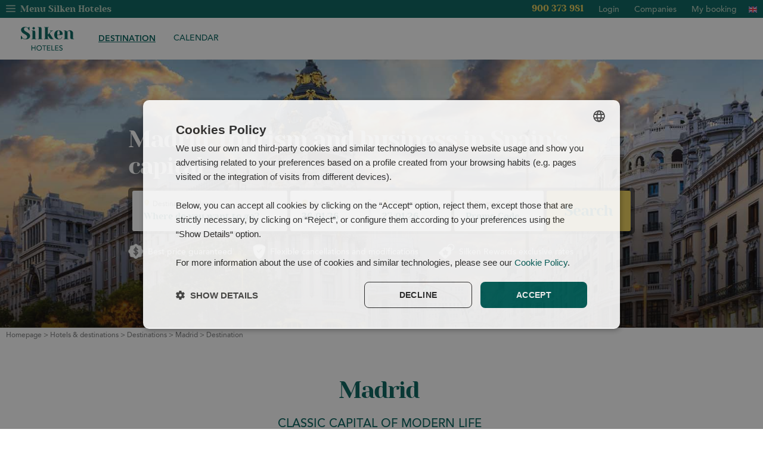

--- FILE ---
content_type: text/html; charset=UTF-8
request_url: https://www.hoteles-silken.com/en/hotels-destination-madrid/
body_size: 16282
content:
<!DOCTYPE html>
<!--[if lte IE 8]> <html class="oldie" lang="en"> <![endif]-->
<!--[if IE 9]> <html class="ie9" lang="en"> <![endif]-->
<!--[if gt IE 9]><!--> <html lang="en"> <!--<![endif]-->
    <head>
                    <script type="text/javascript">
                dataLayer = [{
                    'home': 'https://www.hoteles-silken.com/en/hotels-destination-madrid/',
                    'step': 'WEBPAGE' ,
                    'hotelId': '123456',
                    'device': 'DESKTOP_TABLET'
                }];
            </script>
                        <!-- Google Tag Manager -->
        <script>(function(w,d,s,l,i){w[l]=w[l]||[];w[l].push({'gtm.start':
        new Date().getTime(),event:'gtm.js'});var f=d.getElementsByTagName(s)[0],
        j=d.createElement(s),dl=l!='dataLayer'?'&l='+l:'';j.async=true;j.src=
        'https://www.googletagmanager.com/gtm.js?id='+i+dl;f.parentNode.insertBefore(j,f);
        })(window,document,'script','dataLayer','GTM-5DF32N');</script>
        <!-- End Google Tag Manager -->
                        <title>Discover Madrid with Silken Hotels | Official website</title>
                    <meta name="description" content="Enjoy Madrid and the city's special atmosphere with Silken Hotels. Our official website offers you the finest family hotels in Madrid." />
                            <meta name="keywords" content="family hotels in madrid, family hotel madrid, family hotels madrid, silken madrid, hotels silken madrid, hotel silken madrid" />
                <meta http-equiv="content-language" content="en" />
        
                <meta name='viewport' content='width=device-width,initial-scale=1,maximum-scale=1,user-scalable=no'/>
        <meta http-equiv="Content-Type" content="text/html; charset=UTF-8" />
		<meta property="fb:app_id" content="214649275261896" />
		<meta property="og:type" content="website" />
        <meta property="og:url" content="https://www.hoteles-silken.com/en/hotels-destination-madrid/" />
		  <meta property="og:description" content="Enjoy Madrid and the city's special atmosphere with Silken Hotels. Our official website offers you the finest family hotels in Madrid." />        <meta property="og:title" content="Discover Madrid with Silken Hotels | Official website" />
        <link rel="shortcut icon" href="/favicon.png" />
        <link rel="apple-touch-icon" href="/favicon-ios.png" />
                                
		<link href="https://www.hoteles-silken.com/data/public/default/en/cache/css-js/12de25e6ff4e092cd43bc65769b689df.php?update=1766009629" rel="stylesheet" type="text/css" />                        		<!--[if lt IE 9]>
		<script src="https://html5shiv.googlecode.com/svn/trunk/html5.js"></script>
		<![endif]-->
		<meta property="og:image" content="https://www.hoteles-silken.comhttps://www.hoteles-silken.com/content/imgsxml/panel_destacadolibrecentrado/des-slidersecundario1309.jpg">
	<meta property="og:image" content="https://www.hoteles-silken.com/content/imgsxml/galerias/panel_sliderheadercorporativo/1/t-hoteles-silken-destino-madrid876.jpg">
	<meta property="og:image" content="https://www.hoteles-silken.com/content/imgsxml/galerias/panel_sliderheadercorporativo/1/hoteles-silken-destino-madrid876.jpg">
	<meta property="og:image" content="https://www.hoteles-silken.com/content/imgsxml/galerias/panel_galeriadestacado/1/1-madrid-istock-527174739907.jpg">
	<meta property="og:image" content="https://www.hoteles-silken.com/content/imgsxml/galerias/panel_galeriadestacado/1/m-1-madrid-istock-527174739907.jpg">
	<meta property="og:image" content="https://www.hoteles-silken.com/content/thumbs/1100_620/content/imgs/white.jpg">
	<meta property="og:image" content="https://www.hoteles-silken.com/content/thumbs/640_361/content/imgsxml/galerias/panel_galeriadestacado/1/1-madrid-istock-527174739907.jpg">
	<meta property="og:image" content="https://www.hoteles-silken.com/content/imgsxml/galerias/panel_galeriadestacado/1/2-sky-191617449.jpg">
	<meta property="og:image" content="https://www.hoteles-silken.com/content/imgsxml/galerias/panel_galeriadestacado/1/m-2-sky-191617449.jpg">
		        <link rel="alternate" hreflang="es" href="https://www.hoteles-silken.com/es/hoteles-destino-madrid/" />
                    <link rel="alternate" hreflang="en" href="https://www.hoteles-silken.com/en/hotels-destination-madrid/" />
                    <link rel="alternate" hreflang="fr" href="https://www.hoteles-silken.com/fr/hotels-direction-madrid/" />
                    <link rel="alternate" hreflang="de" href="https://www.hoteles-silken.com/de/hotels-lage-madrid/" />
                            <link rel="canonical" href="https://www.hoteles-silken.com/en/hotels-destination-madrid/" />
                
                        </script><script type="application/ld+json">
{
"@context": "https://schema.org",
"@type": "Organization",
"name": "Hoteles Silken",
"Email": "reservas@hoteles-silken.com",
"legalName": "Silken Hotels",
"logo": "https://www.hoteles-silken.com/content/imgs/logo-silken-corporativo.svg",
"image": "https://www.hoteles-silken.com/content/imgsxml/panel_destacadolibrecentrado/des-slidersecundario1309.jpg",
"description": "For any doubt in your reservation or suggestion contact us, through the form or send us an email with your comment. Official website.",
"alternateName": "Silken Hotels",
"sameAs": "[https://es.pinterest.com/hotelessilken/, https://www.facebook.com/hotelessilken, https://twitter.com/silken_hoteles, https://www.youtube.com/user/HoteleSilken]",
"url": "https://www.hoteles-silken.com/en/",
"address": {
"@type": "PostalAddress",
"addressLocality": "Vitoria-Gasteiz",
"postalCode": "01015",
"streetAddress": "Zabalgana Hiribidea, 1",
"telephone": "900 373 981",
"addressCountry": "ES"}
}
</script>                    <script type="text/javascript" src=" https://backend.fideltour.com/static/track.js "></script>
                                    <script>
              (function (w, d) {
                if (w.WitBooking) {
                  console.error("WitBooking embed already included");
                  return;
                }
                w.WitBooking = { _c: [] };
                [
                  "init",
                  "login",
                  "getCurrentUser",
                  "logout",
                  "showOptionsWidget",
                  "setOptionsWidgetConfig",
                  "setTheme",
                  "setCustomization",
                ].forEach(
                  (me) =>
                    (w.WitBooking[me] = function () {
                      w.WitBooking._c.push([me, arguments]);
                    })
                );
                var sc = d.createElement("script");
                sc.type = "text/javascript";
                sc.async = true;
                sc.src = "https://widgets.dev.witbooking.com/beta/1.0.0-beta.1/sdk.js";
                var before = d.getElementsByTagName("script")[0];
                before.parentNode.insertBefore(sc, before);
              })(window, document);

              WitBooking.init({
                hostWidgets: "https://wit-widgets.hoteles-silken.com",
                hostMain: "reservation.hoteles-silken.com",
                hostLoyalty: "rewards.hoteles-silken.com",
                brand: "silken",
                propertyTicker: "silken_agr",
                formType: "customer",
                uiLocales: "en",
                isChain: true,
              });

              //se ha de pasar al booking engine los parámetros seesion y locale=es (idioma)

              /*WitBooking.setTheme({
                palette: {
                  primary: {
                    main: "#444",
                    contrastText: "#fff",
                  },
                },
              });*/

              function loading() {
                //document.getElementById("wit-loyalty").innerHTML = "Log in";
                $('.wit-loyalty').html("Log in");
              }

              function restart() {
                //document.getElementById("wit-loyalty").innerHTML = "Log in";
                $('.wit-loyalty').html("Log in");
              }

              function loadUser(name) {
                console.log('Nombre: ' + name);
                if (name) {
                  //document.getElementById("wit-loyalty").innerHTML = name;
                  $('.wit-loyalty').html(name)
                }
              }

              function setCheckAvailability(sessionId) {
                /*document.getElementById(
                  "check-availability"
                ).href = `https://engine.dev.witbooking.com/petit_santabarbara/availability?session=${sessionId}`;*/
                $('.witsession').val(sessionId);
              }

              function runLoyalty() {
                console.log('runLoyalty');
                WitBooking.showOptionsWidget();
              }

              WitBooking.onload = () => {
                console.log("WitBooking loaded", WitBooking);
                const login = WitBooking.isLoggedIn();
                if (!login) {
                  restart();
                  return;
                }

                WitBooking.getCurrentUser()
                  .then((session) => {
                    //console.log(session.guestData.name);
                    loadUser(session.guestData.name);
                    setCheckAvailability(session.id);
                    //document.getElementById('witsession').value = session.id;

                  })
                  .catch((err) => {
                    restart();
                    window.alert("Get User Error" + err);
                  });
              };

              WitBooking.onLogout = () => {
                restart();
              };

              /*WitBooking.onLogin = (session) => {
                loadUser(session.guestData.name);
                setCheckAvailability(session.id);
              };*/

              window.onload = (event) => {
                console.log('on load');
                //loading();
            };

            </script>
            </head>
        <body id="chrome" class="v131 mac pl-interior" itemscope itemtype="http://schema.org/WebPage">
        <!-- Google Tag Manager (noscript) -->
    <noscript><iframe src="https://www.googletagmanager.com/ns.html?id=GTM-5DF32N"
    height="0" width="0" style="display:none;visibility:hidden"></iframe></noscript>
    <!-- End Google Tag Manager (noscript) -->
        <!--OG:/content/imgs/logo.jpg-->
    
                    <main id="panels" class="clearfix">
                            <ul id="panel_headerdestino1_0" class="panel_headerdestino">
                    <li><header class="mdl-header_hotel">
    <input id="sta-language" type="checkbox">
    <input id="sta-menu" type="checkbox">
    <input id="sta-menu_corp" type="checkbox">
    <div class="m-corp_menu">
        <nav class="sta-accordion_tablet">
        <div class="m-l_001 m-home">
        <span>
            <a href="/en/">
                <i class="fa fa-home"></i>
                <span>Silken Hotels homepage</span>
            </a>
        </span>
    </div>
        <div class="m-l_001 s-item">
        <span class="s-header" href="/en/hotels-destinations/">Hotels & destinations</span>        <a class="s-header selected" href="/en/hotels-destinations/">Hotels & destinations</a>
                <div class="m-l_010 type1 s-section">
            <div class="m-grid sta-sub_accordion_tablet">
                            <article class="sta-sub_item">
                    <i class="fa fa-angle-down"></i>
                    <header class="sta-sub_header">
                        <a href="/en/hotels-destination-barcelona/" title="Barcelona" class="opendest">Barcelona</a> 
                        <span>(2)</span>
                                                <div class="verdest"><a href="/en/hotels-destination-barcelona/" title="See destination">See destination</a></div>
                                            </header>
                    <section class="sta-sub_section">
                                                <a href="/en/hotel-ramblas-barcelona/" title="Ramblas Barcelona" class="pointer">
                            <span>Ramblas Barcelona</span>
                        </a>
                                                <a href="/en/hotel-st-gervasi-barcelona/" title="St. Gervasi  Barcelona" class="pointer">
                            <span>St. Gervasi  Barcelona</span>
                        </a>
                                            </section>
                </article>
                            <article class="sta-sub_item">
                    <i class="fa fa-angle-down"></i>
                    <header class="sta-sub_header">
                        <a href="/en/hotels-destination-bilbao/" title="Bilbao" class="opendest">Bilbao</a> 
                        <span>(1)</span>
                                                <div class="verdest"><a href="/en/hotels-destination-bilbao/" title="See destination">See destination</a></div>
                                            </header>
                    <section class="sta-sub_section">
                                                <a href="/en/hotel-sirimiri-bilbao/" title="Sirimiri Bilbao  " class="pointer">
                            <span>Sirimiri Bilbao  </span>
                        </a>
                                            </section>
                </article>
                            <article class="sta-sub_item">
                    <i class="fa fa-angle-down"></i>
                    <header class="sta-sub_header">
                        <a href="/en/hotels-destination-burgos/" title="Burgos" class="opendest">Burgos</a> 
                        <span>(1)</span>
                                                <div class="verdest"><a href="/en/hotels-destination-burgos/" title="See destination">See destination</a></div>
                                            </header>
                    <section class="sta-sub_section">
                                                <a href="/en/hotel-gran-teatro-burgos/" title="Gran Teatro  Burgos" class="pointer">
                            <span>Gran Teatro  Burgos</span>
                        </a>
                                            </section>
                </article>
                            <article class="sta-sub_item">
                    <i class="fa fa-angle-down"></i>
                    <header class="sta-sub_header">
                        <a href="/en/hotels-destination-castellon/" title="Castelló" class="opendest">Castelló</a> 
                        <span>(1)</span>
                                                <div class="verdest"><a href="/en/hotels-destination-castellon/" title="See destination">See destination</a></div>
                                            </header>
                    <section class="sta-sub_section">
                                                <a href="/en/hotel-castellon-turcosa/" title="Turcosa " class="pointer">
                            <span>Turcosa </span>
                        </a>
                                            </section>
                </article>
                            <article class="sta-sub_item">
                    <i class="fa fa-angle-down"></i>
                    <header class="sta-sub_header">
                        <a href="/en/hotels-destination-durango/" title="Durango" class="opendest">Durango</a> 
                        <span>(1)</span>
                                                <div class="verdest"><a href="/en/hotels-destination-durango/" title="See destination">See destination</a></div>
                                            </header>
                    <section class="sta-sub_section">
                                                <a href="/en/gran-hotel-durango/" title="Gran Hotel Durango " class="pointer">
                            <span>Gran Hotel Durango </span>
                        </a>
                                            </section>
                </article>
                            <article class="sta-sub_item">
                    <i class="fa fa-angle-down"></i>
                    <header class="sta-sub_header">
                        <a href="/en/hotels-destination-gijon/" title="Gijón " class="opendest">Gijón </a> 
                        <span>(1)</span>
                                                <div class="verdest"><a href="/en/hotels-destination-gijon/" title="See destination">See destination</a></div>
                                            </header>
                    <section class="sta-sub_section">
                                                <a href="/en/hotel-ciudad-gijon/" title="Ciudad Gijón " class="pointer">
                            <span>Ciudad Gijón </span>
                        </a>
                                            </section>
                </article>
                            <article class="sta-sub_item">
                    <i class="fa fa-angle-down"></i>
                    <header class="sta-sub_header">
                        <a href="/en/" title="Laguardia (Rioja Alavesa)" class="opendest">Laguardia (Rioja Alavesa)</a> 
                        <span>(1)</span>
                                                <div class="verdest"><a href="/en/" title="See destination">See destination</a></div>
                                            </header>
                    <section class="sta-sub_section">
                                                <a href="/en/hotel-villa-laguardia-rioja/" title="Villa de Laguardia " class="pointer">
                            <span>Villa de Laguardia </span>
                        </a>
                                            </section>
                </article>
                            <article class="sta-sub_item">
                    <i class="fa fa-angle-down"></i>
                    <header class="sta-sub_header">
                        <a href="/en/hotels-destination-las-palmas-gran-canaria/" title="Las Palmas de Gran Canaria" class="opendest">Las Palmas de Gran Canaria</a> 
                        <span>(3)</span>
                                                <div class="verdest"><a href="/en/hotels-destination-las-palmas-gran-canaria/" title="See destination">See destination</a></div>
                                            </header>
                    <section class="sta-sub_section">
                                                <a>
                            <span> </span>
                        </a>
                                                <a href="/en/apartments-atlantic-suites-las-palmas/" title="Atlantis Suites Holiday Homes " class="pointer">
                            <span>Atlantis Suites Holiday Homes </span>
                        </a>
                                                <a href="/en/hotel-saaj-las-palmas/" title="Saaj Las Palmas " class="pointer">
                            <span>Saaj Las Palmas </span>
                        </a>
                                            </section>
                </article>
                            <article class="sta-sub_item">
                    <i class="fa fa-angle-down"></i>
                    <header class="sta-sub_header">
                        <a href="/en/hotels-destination-lekeitio/" title="Lekeitio" class="opendest">Lekeitio</a> 
                        <span>(1)</span>
                                                <div class="verdest"><a href="/en/hotels-destination-lekeitio/" title="See destination">See destination</a></div>
                                            </header>
                    <section class="sta-sub_section">
                                                <a href="/en/hotel-palacio-uribarren-lekeitio/" title="Palacio Uribarren Lekeitio" class="pointer">
                            <span>Palacio Uribarren Lekeitio</span>
                        </a>
                                            </section>
                </article>
                            <article class="sta-sub_item">
                    <i class="fa fa-angle-down"></i>
                    <header class="sta-sub_header">
                        <a href="/en/hotels-destination-leon/" title="León " class="opendest">León </a> 
                        <span>(1)</span>
                                                <div class="verdest"><a href="/en/hotels-destination-leon/" title="See destination">See destination</a></div>
                                            </header>
                    <section class="sta-sub_section">
                                                <a href="/en/hotel-luis-de-leon/" title="Luis de León  " class="pointer">
                            <span>Luis de León  </span>
                        </a>
                                            </section>
                </article>
                            <article class="sta-sub_item">
                    <i class="fa fa-angle-down"></i>
                    <header class="sta-sub_header">
                        <a href="/en/destination-accommodation-llanes/" title="Llanes" class="opendest">Llanes</a> 
                        <span>(2)</span>
                                                <div class="verdest"><a href="/en/destination-accommodation-llanes/" title="See destination">See destination</a></div>
                                            </header>
                    <section class="sta-sub_section">
                                                <a href="/en/playa-de-toro-apartments-llanes/" title="Apartamentos Toró " class="pointer">
                            <span>Apartamentos Toró </span>
                        </a>
                                                <a href="/en/hotel-spa-hacienda-don-juan-llanes/" title="Spa La Hacienda de Don Juan " class="pointer">
                            <span>Spa La Hacienda de Don Juan </span>
                        </a>
                                            </section>
                </article>
                            <article class="sta-sub_item">
                    <i class="fa fa-angle-down"></i>
                    <header class="sta-sub_header">
                        <a href="/en/reinosa-cantabria-destination-accommodation/" title="Nestares (Cantabria)" class="opendest">Nestares (Cantabria)</a> 
                        <span>(1)</span>
                                                <div class="verdest"><a href="/en/reinosa-cantabria-destination-accommodation/" title="See destination">See destination</a></div>
                                            </header>
                    <section class="sta-sub_section">
                                                <a href="/en/fontibre-reinosa-apartments/" title="Apartamentos Fontibre Iberia & Spa " class="pointer">
                            <span>Apartamentos Fontibre Iberia & Spa </span>
                        </a>
                                            </section>
                </article>
                            <article class="sta-sub_item">
                    <i class="fa fa-angle-down"></i>
                    <header class="sta-sub_header">
                        <a href="/en/hotels-destination-ochagavia-navarre-pyrenees/" title="Ochagavía /Otsagabia (Navarra)" class="opendest">Ochagavía /Otsagabia (Navarra)</a> 
                        <span>(1)</span>
                                                <div class="verdest"><a href="/en/hotels-destination-ochagavia-navarre-pyrenees/" title="See destination">See destination</a></div>
                                            </header>
                    <section class="sta-sub_section">
                                                <a href="/en/hotel-puerta-irati/" title="Puerta de Irati " class="pointer">
                            <span>Puerta de Irati </span>
                        </a>
                                            </section>
                </article>
                            <article class="sta-sub_item">
                    <i class="fa fa-angle-down"></i>
                    <header class="sta-sub_header">
                        <a href="/en/hotels-destination-oviedo/" title="Oviedo " class="opendest">Oviedo </a> 
                        <span>(1)</span>
                                                <div class="verdest"><a href="/en/hotels-destination-oviedo/" title="See destination">See destination</a></div>
                                            </header>
                    <section class="sta-sub_section">
                                                <a href="/en/hotel-monumental-naranco-oviedo/" title="Monumental Naranco  Oviedo" class="pointer">
                            <span>Monumental Naranco  Oviedo</span>
                        </a>
                                            </section>
                </article>
                            <article class="sta-sub_item">
                    <i class="fa fa-angle-down"></i>
                    <header class="sta-sub_header">
                        <a href="/en/costa-brava-girona-accommodation/" title="Platja d'Aro" class="opendest">Platja d'Aro</a> 
                        <span>(1)</span>
                                                <div class="verdest"><a href="/en/costa-brava-girona-accommodation/" title="See destination">See destination</a></div>
                                            </header>
                    <section class="sta-sub_section">
                                                <a href="/en/hotel-platja-d-aro/" title="Platja d'Aro " class="pointer">
                            <span>Platja d'Aro </span>
                        </a>
                                            </section>
                </article>
                            <article class="sta-sub_item">
                    <i class="fa fa-angle-down"></i>
                    <header class="sta-sub_header">
                        <a href="/en/porta-do-mezio/" title="Porta do Mezio" class="opendest">Porta do Mezio</a> 
                        <span>(1)</span>
                                                <div class="verdest"><a href="/en/porta-do-mezio/" title="See destination">See destination</a></div>
                                            </header>
                    <section class="sta-sub_section">
                                                <a href="/en/mezio-national-park/" title="Mezio National Park " class="pointer">
                            <span>Mezio National Park </span>
                        </a>
                                            </section>
                </article>
                            <article class="sta-sub_item">
                    <i class="fa fa-angle-down"></i>
                    <header class="sta-sub_header">
                        Puerto de la Cruz 
                        <span>(1)</span>
                                            </header>
                    <section class="sta-sub_section">
                                                <a href="/en/hotel-saaj-maar-puerto-cruz-tenerife/" title="Saaj Maar " class="pointer">
                            <span>Saaj Maar </span>
                        </a>
                                            </section>
                </article>
                            <article class="sta-sub_item">
                    <i class="fa fa-angle-down"></i>
                    <header class="sta-sub_header">
                        <a href="/en/" title="Ribadesella" class="opendest">Ribadesella</a> 
                        <span>(1)</span>
                                                <div class="verdest"><a href="/en/" title="See destination">See destination</a></div>
                                            </header>
                    <section class="sta-sub_section">
                                                <a href="/en/hotel-gran-sella-ribadesella/" title="Gran Hotel del Sella " class="pointer">
                            <span>Gran Hotel del Sella </span>
                        </a>
                                            </section>
                </article>
                            <article class="sta-sub_item">
                    <i class="fa fa-angle-down"></i>
                    <header class="sta-sub_header">
                        <a href="/en/hotels-destination-salamanca/" title="Salamanca " class="opendest">Salamanca </a> 
                        <span>(1)</span>
                                                <div class="verdest"><a href="/en/hotels-destination-salamanca/" title="See destination">See destination</a></div>
                                            </header>
                    <section class="sta-sub_section">
                                                <a href="/en/hotel-rona-dalba-salamanca/" title="Rona Dalba Salamanca" class="pointer">
                            <span>Rona Dalba Salamanca</span>
                        </a>
                                            </section>
                </article>
                            <article class="sta-sub_item">
                    <i class="fa fa-angle-down"></i>
                    <header class="sta-sub_header">
                        <a href="/en/hotels-destination-torla-ordesa/" title="Torla-Ordesa " class="opendest">Torla-Ordesa </a> 
                        <span>(1)</span>
                                                <div class="verdest"><a href="/en/hotels-destination-torla-ordesa/" title="See destination">See destination</a></div>
                                            </header>
                    <section class="sta-sub_section">
                                                <a href="/en/hotel-torla-ordesa/" title="Ordesa " class="pointer">
                            <span>Ordesa </span>
                        </a>
                                            </section>
                </article>
                            <article class="sta-sub_item">
                    <i class="fa fa-angle-down"></i>
                    <header class="sta-sub_header">
                        <a href="/en/hotels-destination-valencia/" title="Valencia" class="opendest">Valencia</a> 
                        <span>(1)</span>
                                                <div class="verdest"><a href="/en/hotels-destination-valencia/" title="See destination">See destination</a></div>
                                            </header>
                    <section class="sta-sub_section">
                                                <a href="/en/hotel-puerta-valencia/" title="Puerta Valencia " class="pointer">
                            <span>Puerta Valencia </span>
                        </a>
                                            </section>
                </article>
                            <article class="sta-sub_item">
                    <i class="fa fa-angle-down"></i>
                    <header class="sta-sub_header">
                        <a href="/en/hotels-destination-valladolid/" title="Valladolid " class="opendest">Valladolid </a> 
                        <span>(1)</span>
                                                <div class="verdest"><a href="/en/hotels-destination-valladolid/" title="See destination">See destination</a></div>
                                            </header>
                    <section class="sta-sub_section">
                                                <a href="/en/hotel-juan-de-austria-valladolid/" title="Juan de Austria Valladolid " class="pointer">
                            <span>Juan de Austria Valladolid </span>
                        </a>
                                            </section>
                </article>
                            <article class="sta-sub_item">
                    <i class="fa fa-angle-down"></i>
                    <header class="sta-sub_header">
                        <a href="/en/" title="Vigo" class="opendest">Vigo</a> 
                        <span>(1)</span>
                                                <div class="verdest"><a href="/en/" title="See destination">See destination</a></div>
                                            </header>
                    <section class="sta-sub_section">
                                                <a href="/en/hotel-axis-vigo/" title="Axis Vigo " class="pointer">
                            <span>Axis Vigo </span>
                        </a>
                                            </section>
                </article>
                            <article class="sta-sub_item">
                    <i class="fa fa-angle-down"></i>
                    <header class="sta-sub_header">
                        <a href="/en/hotels-destination-vitoria/" title="Vitoria " class="opendest">Vitoria </a> 
                        <span>(1)</span>
                                                <div class="verdest"><a href="/en/hotels-destination-vitoria/" title="See destination">See destination</a></div>
                                            </header>
                    <section class="sta-sub_section">
                                                <a href="/en/hotel-ciudad-vitoria/" title="Ciudad de Vitoria  " class="pointer">
                            <span>Ciudad de Vitoria  </span>
                        </a>
                                            </section>
                </article>
                            <article class="sta-sub_item">
                    <i class="fa fa-angle-down"></i>
                    <header class="sta-sub_header">
                        <a href="/en/hotels-destination-zaragoza/" title="Zaragoza " class="opendest">Zaragoza </a> 
                        <span>(2)</span>
                                                <div class="verdest"><a href="/en/hotels-destination-zaragoza/" title="See destination">See destination</a></div>
                                            </header>
                    <section class="sta-sub_section">
                                                <a>
                            <span>Apartamentos Casa Platerías Siglo XV </span>
                        </a>
                                                <a href="/en/hotel-reino-de-aragon-zaragoza/" title="Reino de Aragón Zaragoza " class="pointer">
                            <span>Reino de Aragón Zaragoza </span>
                        </a>
                                            </section>
                </article>
                                    <a class="m-dest" href="/en/hotels-destinations/" title="See all hotels and destinatios">
                <span>See all hotels and destinatios</span>
            </a>
            </div>
                    </div>
            </div>
        <div class="m-l_001">
                <a class="onlyLink" href="/en/offers-silken-hotels/">Offers</a>
            </div>
        <div class="m-l_001 s-item">
        <span class="s-header">Events & celebrations</span>        <a class="s-header">Events & celebrations</a>
                    <div class="m-l_010 type2 s-section">
                                <a href="/en/function-rooms/">
                    <span>Events</span>
                </a>
                                <a href="/en/weddings-celebrations/">
                    <span>Celebrations</span>
                </a>
                            </div>
            </div>
            <div class="m-l_001 s-item srewards" data-enlace="/en/silken-rewards/">
        <span class="s-header">Rewards</span>
        <a class="s-header">Rewards</a>
        <div class="m-l_010 type3 s-section">
            <div class="m-content">
                <div class="m-c_content">
                    <div class="m-title">Silken Rewards loyalty programme</div>
                    <div class="m-text"><p>You will enjoy all the benefits of our new loyalty programme Silken Rewards. At Silken we always work to ensure that each of our guests&#39; stays in our hotels are as smooth as silk.</p></div>
                    <div class="m-footer">
                                                <a href="/en/silken-rewards/" target="_self">
                            <span>Find out the advantages</span>
                        </a>
                                                                        <a href="https://rewards.hoteles-silken.com/auth/realms/silken/protocol/openid-connect/auth?response_type=code&amp;client_id=engine&amp;scope=openid&amp;redirect_uri=https://reservation.hoteles-silken.com/api/loyalty/silken/silken_agr/session%3Flanguage%3Den%26locale%3Den&amp;property_ticker=silken_agr&amp;ui_locales=en&amp;brandTicker=silken&amp;gtmCodes=GTM-5DF32N,GTM-PGG9WLQ" target="_blank">
                            <span>Sign up for the program</span>
                        </a>
                        						                    </div>
                </div>
            </div>
        </div>
    </div>
                    <div class="m-l_001 Tablet"><a class="onlyLink" style="cursor: pointer" onclick="runLoyalty()" class="wit-loyalty"> Login </a></div>
    
        	<div class="m-l_001 Tablet"><a class="onlyLink" href="https://rewards.hoteles-silken.com/auth/realms/silken/protocol/openid-connect/auth?response_type=code&form_type=company&client_id=engine&scope=openid&redirect_uri=https://reservation.hoteles-silken.com/api/loyalty/silken/silken_agr/session%3Flanguage%3Den%26locale%3Den&property_ticker=silken_agr&ui_locales=en&brandTicker=silken&analyticsCodes=&tierCompanyId=401467a2-c0af-42bd-8fa3-595d0c3779ce" title="Companies" target="_blank">
    		Companies   		</a></div>
    	        
    
	<a class="m-user Tablet onlyLink" onclick="return false;">
    <div class="m-click">
        <span>My booking</span>
        <i class="icon-user" aria-hidden="true"></i>
    </div>
    <div class="m-tooltip-mireserva">
        <i class="icon-close"></i>
        <big>Gestione su reserva</big>
        <form action="#" onsubmit="return misreservas($(this))">
            <input type="email" aria-label="E-mail" name="emailbook" placeholder="Escriba su @mail">
            <input type="text" aria-label="Código" name="codebook" placeholder="Código de reserva">
            <button class="m-submit">
                <span class="m-but">Entrar</span>
            </button>
        </form>
    </div>
</a>
        <div class="m-l_001 Tablet">
        <a class="onlyLink phone onlyLink" href="tel:900 373 981">Bookings:&nbsp;<strong>900 373 981</strong></a>
    </div>
</nav>    </div>
    <form id="fsmallbooking" method="get" onsubmit="updateCal($(this)); return false;" class="smallbooking" data-bookingurl_witbooking="https://reservation.hoteles-silken.com/" data-bookid="silken_agr">
            <input type="hidden" name="session" id="witsession" value=""/>
        <input type="hidden" name="bookid_witbooking" class="m-bookid" value="silken_agr">
    <input type="hidden" name="motorw" clas="m-motorw" value="">
    <input type="hidden" name="bookdestid" class="m-bookdestid" value="">
    <input type="hidden" id="fid2_promoresidente" name="promoresidente" value="RESIDENTE">
            <div class="m-formcnt">
        <input name="bookid" id="fid2_bookid" type="hidden"/>
                <label class="layhoteles" for="fid2_destino">
            <span>
                <i class="icon-map" aria-hidden="true"></i>
                Destination / Hotel            </span>
            <input name="destino" id="fid2_destino" readonly="readonly" placeholder="Destination / Hotel" type="text"/>
        </label>
                <label class="m-calendar m-cal" for="fid2_dateIn">
            <span>
                <i class="icon-calendar" aria-hidden="true"></i>
                Check-in            </span>
            <input class="datein" name="dateIn" id="fid2_dateIn" placeholder="26/01/26" type="text" value="26/01/26"/>
        </label>
        <label class="m-calendar m-cal2" for="fid2_dateOut">
            <span>
                <i class="icon-calendar" aria-hidden="true"></i>
                Check-out            </span>
            <input class="dateout" name="dateOut" id="fid2_dateOut" placeholder="27/01/26" type="text" value="27/01/26"/>
        </label>
                    <label class="" for="fid_codPromo">
                <span>
                    <i class="icon-promo" aria-hidden="true"></i>
                    Promo Code                </span>
                <input name="clientCode" id="fid2_codPromo" class="m-promo" type="text"  placeholder="Promo Code" data-promo="" />
            </label>
                <input type="submit" value="Book"/>
    </div>
</form>    <div class="m-top_bar">
        <div class="m-menu_corp">
            <label for="sta-menu_corp">
                <i class="icon-menu"></i>
                <span>Menu Silken Hoteles</span>
            </label>
        </div>
        <div class="m-menu_bar">
            <div class="m-phone"><a href="tel:900 373 981">900 373 981</a></div>
<a style="cursor: pointer" onclick="runLoyalty()" class="wit-loyalty"> Login </a>
    
        	<a href="https://rewards.hoteles-silken.com/auth/realms/silken/protocol/openid-connect/auth?response_type=code&form_type=company&client_id=engine&scope=openid&redirect_uri=https://reservation.hoteles-silken.com/api/loyalty/silken/silken_agr/session%3Flanguage%3Den%26locale%3Den&property_ticker=silken_agr&ui_locales=en&brandTicker=silken&analyticsCodes=&tierCompanyId=401467a2-c0af-42bd-8fa3-595d0c3779ce" title="Companies" target="_blank">
    		Companies   		</a>
    	        
    	<a class="m-user" onclick="return false;">
    <div class="m-click">
        <span>My booking</span>
        <i class="icon-user" aria-hidden="true"></i>
    </div>
    <div class="m-tooltip-mireserva">
        <i class="icon-close"></i>
        <big>Gestione su reserva</big>
        <form action="#" onsubmit="return misreservas($(this))">
            <input type="email" aria-label="E-mail" name="emailbook" placeholder="Escriba su @mail">
            <input type="text" aria-label="Código" name="codebook" placeholder="Código de reserva">
            <button class="m-submit">
                <span class="m-but">Entrar</span>
            </button>
        </form>
    </div>
</a>    <div class="m-language">
        <img src="/content/imgs/flags/flag-en.svg" alt=""/><div class="m-list">
            <a href="/es/hoteles-destino-madrid/">
					<span><i>Español</i></span>
					<img src="/content/imgs/flags/flag-es.svg" alt="Español"/>
				</a><a href="/fr/hotels-direction-madrid/">
					<span><i>Fran&#231;ais</i></span>
					<img src="/content/imgs/flags/flag-fr.svg" alt="Fran&#231;ais"/>
				</a><a href="/de/hotels-lage-madrid/">
					<span><i>Deutsch</i></span>
					<img src="/content/imgs/flags/flag-de.svg" alt="Deutsch"/>
				</a>        </div></div>        </div>
    </div>
    <div class="m-M_bar">
        <a class="m-phone" href="tel:900 373 981">
            <i class="icon-phone" aria-hidden="true"></i>
            <span>900 373 981</span>
        </a>
        <a href="#goToBooking" title="Book" class="m-booking">
            <span>Book</span>
        </a>
                    <a class="m-logo v2" href="/en/">
            <img src="/content/imgs/logo-silken-corporativo.svg" alt="Silken Hotels"/>
        </a>
                <label class="icon-menu" for="sta-menu"></label>
    </div>
    <div class="m-menu">
        <div class="m-c_language">
            <a href="/es/hoteles-destino-madrid/">
                        <img src="/content/imgs/flags/flag-es.svg" alt="Español"/></a><a href="/fr/hotels-direction-madrid/">
                        <img src="/content/imgs/flags/flag-fr.svg" alt="Fran&#231;ais"/></a><a href="/de/hotels-lage-madrid/">
                        <img src="/content/imgs/flags/flag-de.svg" alt="Deutsch"/></a>        </div>
        <div class="m-M_bar_menu">
            <label for="sta-language">
                <img src="/content/imgs/flags/flag-en.svg" alt=""/>
            </label>
                        <label class="icon-close" for="sta-menu"></label>
        </div>
        <div class="m-content">
                            <a class="m-logo v2" href="/en/">
                    <img src="/content/imgs/logo-silken-corporativo.svg" alt="Silken Hotels Official Web Site"/>
                </a>
                        <div class="m-langsmobile">
                <a href="/es/hoteles-destino-madrid/">
                        <img src="/content/imgs/flags/flag-es.svg" alt="Español"/></a><a href="/fr/hotels-direction-madrid/">
                        <img src="/content/imgs/flags/flag-fr.svg" alt="Fran&#231;ais"/></a><a href="/de/hotels-lage-madrid/">
                        <img src="/content/imgs/flags/flag-de.svg" alt="Deutsch"/></a>                            </div>
            <nav class="sta-accordion_tablet menuhotel">
    <a class="Tablet m-home" href="/en/">
        <i class="fa fa-home"></i>
        <span>Silken Hotels homepage</span>
    </a>
        <div class="m-l_001" data-pos="0" data-id="612">
        <a class="onlyLink selected" href="/en/hotels-destination-madrid/">
            <span>Destination</span>
        </a>
        </div>
        <div class="m-l_001" data-pos="1" data-id="552">
        <a class="onlyLink" href="/en/diary-madrid-cultural/">
            <span>Calendar</span>
        </a>
        </div>
                <a class="m-user Tablet m-l_001" onclick="return false;">
    <div class="m-click">
        <span>My booking</span>
        <i class="icon-user" aria-hidden="true"></i>
    </div>
    <div class="m-tooltip-mireserva">
        <i class="icon-close"></i>
        <big>Gestione su reserva</big>
        <form action="#" onsubmit="return misreservas($(this))">
            <input type="email" aria-label="E-mail" name="emailbook" placeholder="Escriba su @mail">
            <input type="text" aria-label="Código" name="codebook" placeholder="Código de reserva">
            <button class="m-submit">
                <span class="m-but">Entrar</span>
            </button>
        </form>
    </div>
</a></nav>        </div>
    </div>
</header></li>                </ul>
                            <ul id="panel_sliderheadercorporativo2_1" class="panel_sliderheadercorporativo">
                    
                        <li id="panel_sliderheadercorporativo_item12_1" class="item col-0 clearfix">

<section class="mdl-slider_header_corporativo " data-time="">
    <div class="m-c_slide">
                        <!--OG:/content/imgsxml/galerias/panel_sliderheadercorporativo/1/t-hoteles-silken-destino-madrid876.jpg-->
                <div class="m-item deferbg"  data-mobile="/content/imgsxml/galerias/panel_sliderheadercorporativo/1/t-hoteles-silken-destino-madrid876.jpg" data-tablet="/content/imgsxml/galerias/panel_sliderheadercorporativo/1/t-hoteles-silken-destino-madrid876.jpg" data-desktop="/content/imgsxml/galerias/panel_sliderheadercorporativo/1/hoteles-silken-destino-madrid876.jpg" title="">
                                    </div>
                    </div>
    <div class="m-content">
        <div class="m-title" id="goToBooking" name="goToBooking"><h1>Madrid, tourism and business in Spain&#39;s capital </h1></div>
        <div class="m-subtitle"></div>
            <form name="bookingEngine" id="bookingEngine" method="get" action="" onsubmit="return updateCal($(this));" data-bookingurl_witbooking="https://reservation.hoteles-silken.com/" data-bookid="silken_agr">

                        <input type="hidden" name="lang" value="en"/>
        <input type="hidden" name="checkin" id="fid_checkin_mirai" class="checkin_mirai" value="26/01/2026"/>
        <input type="hidden" name="checkout" id="fid_checkout_mirai" class="checkout_mirai" value="27/01/2026"/>
        <input type="hidden" name="nights" id="nights" class="nights_mirai" value="1"/>
                <input type="hidden" name="session" id="witsession" value=""/>
        
                        <input type="hidden" name="hotelIds" id="fid_hotelIds" value="" />
                <input type="hidden" id="fid_promoresidente" name="promoresidente" value="RESIDENTE">
        
                <input name="bookid" id="fid_bookid" readonly="readonly" type="text"/>
        <input name="infocapa" id="fid_infocapa" type="hidden"/>
                        <input type="hidden" name="bookid_witbooking" class="m-bookid" value="silken_agr">
        <input type="hidden" name="motorw" class="m-motorw" value="">
        <input type="hidden" name="bookdestid" class="m-bookdestid"  value="">
        <input name="finicapa" id="fid_finicapa" type="hidden" value=""/>
        <input name="ffincapa" id="fid_ffincapa" type="hidden" value=""/>
        <div class="m-form bookingengine" data-bookid-destino="">
                        <label class="m-large layhoteles" for="fid_destino">
                <span>
                    <i class="icon-map" aria-hidden="true"></i>
                    Destination / Hotel                </span>
                <input name="destino" readonly="readonly" id="fid_destino" placeholder="Where do you want to go?" type="text"/>
            </label>
                        <label class="m-cal" for="fid_dateIn">
                <span>
                    <i class="icon-calendar" aria-hidden="true"></i>
                    Check-in                </span>
                <input class="datein" readonly="readonly" name="dateIn" id="fid_dateIn" placeholder="26/01/26" type="text" value="26/01/26"/>
            </label>
            <label class="m-cal2" for="fid_dateOut">
                <span>
                    <i class="icon-calendar" aria-hidden="true"></i>
                    Check-out                </span>
                <input class="dateout" readonly="readonly" name="dateOut" id="fid_dateOut" placeholder="27/01/26" type="text" value="27/01/26"/>
            </label>
                                                                                    <label class="" for="fid_codPromo">
                    <span>
                        <i class="icon-promo" aria-hidden="true"></i>
                        Promo Code                    </span>
                    <input name="clientCode" id="fid_codPromo" class="m-promo" type="text"  placeholder="Promo Code" data-promo="" />
                </label>
                        <div class="m-check-residente">
                <i aria-hidden="true"></i>
                <span>Soy residente de Canarias</span>
            </div>

            <input type="submit" value="Search"/>
            <script>
                var txt2write = new Array("Best price guaranteed","Flexible cancellations and modifications","Silken Rewards exclusive rates");
            </script>
        </div>
    </form>                                    <div class="m-advantage">
                                        <div class="m-adv pointer" onclick="document.location.href='/en/advantages-book-silken/'">
                        <svg xmlns="http://www.w3.org/2000/svg" width="26" height="26" viewBox="0 0 26 26">
    <g fill="none" fill-rule="evenodd">
        <g fill="#FFF" fill-rule="nonzero">
            <g>
                <g>
                    <g>
                        <g>
                            <path d="M12.9 0c.87 0 1.483.325 2.503 1.175l.854.727.184.147c.295.229.53.374.756.468.326.134.663.2 1.313.26l.924.076.272.027c1.176.125 1.757.326 2.316.881.579.576.774 1.177.899 2.435l.025.28.054.657.022.242c.058.571.124.886.25 1.19.087.206.217.42.415.68l.204.256.155.185.591.685c.842 1.002 1.163 1.61 1.163 2.47 0 .924-.37 1.557-1.358 2.7l-.476.55-.157.19c-.268.335-.434.59-.536.837-.136.324-.202.66-.262 1.307l-.053.64c-.125 1.552-.296 2.22-.936 2.856-.562.56-1.147.76-2.337.884l-.39.036-.767.063-.234.023c-.512.055-.81.12-1.097.239-.208.085-.422.215-.683.412l-.257.203-.186.155-.575.494-.224.186c-.943.77-1.54 1.066-2.372 1.066-.832 0-1.429-.297-2.371-1.066l-.224-.186-.67-.574c-.433-.361-.739-.57-1.031-.69-.29-.12-.59-.185-1.108-.24l-.33-.032-.661-.053-.281-.025c-1.264-.125-1.867-.32-2.446-.895-.561-.56-.762-1.142-.887-2.327l-.037-.387-.063-.764-.023-.233c-.055-.51-.12-.806-.24-1.092-.103-.248-.27-.505-.542-.843l-.232-.279-.396-.455-.195-.23C.322 14.31 0 13.702 0 12.841c0-.866.326-1.476 1.18-2.491l.447-.517.283-.332c.317-.384.505-.666.618-.936.12-.289.186-.586.241-1.103l.032-.33.041-.514c.125-1.552.297-2.22.936-2.856.579-.577 1.182-.771 2.446-.895l1.048-.088.234-.023c.513-.055.81-.12 1.098-.24.256-.105.522-.278.875-.561l.251-.209.458-.394.23-.194C11.426.32 12.036 0 12.9 0zm-.009 5.08c-.295 0-.54.214-.586.494l-.008.096v1.906c-.363.056-.703.16-1.017.311-.503.243-.905.58-1.2 1.008-.3.436-.45.935-.45 1.489 0 .598.185 1.115.553 1.542l.13.138.09.086c.377.345.88.626 1.506.846l.276.09.112.034v3.92c-.425-.068-.788-.214-1.092-.438-.42-.31-.648-.723-.69-1.257-.01-.11-.089-.2-.192-.227l-.065-.009h-.616l-.037.003c-.131.019-.23.136-.22.272.06.821.408 1.496 1.037 2.01.445.363.99.595 1.63.699l.245.033v1.886l.003.057c.029.3.282.534.591.534.295 0 .54-.214.586-.495l.008-.096v-1.89c.456-.052.87-.166 1.24-.343.532-.255.948-.607 1.244-1.056.298-.451.446-.963.446-1.53 0-.522-.126-.972-.381-1.344-.206-.3-.475-.558-.804-.772l-.204-.124-.155-.083c-.276-.143-.573-.27-.892-.38l-.326-.105-.168-.05V8.639c.407.07.75.223 1.032.46.395.333.612.764.658 1.307.01.11.088.2.192.227l.065.008h.592l.036-.003c.13-.018.227-.132.22-.266-.028-.547-.188-1.039-.478-1.469-.29-.428-.681-.766-1.17-1.01-.277-.14-.577-.239-.9-.298l-.247-.037V5.67l-.003-.057c-.029-.3-.282-.534-.59-.534zm.594 8.398c.6.194 1.057.423 1.368.681.306.253.456.59.456 1.03 0 .376-.098.7-.294.978-.201.284-.48.506-.843.668-.157.07-.325.126-.504.166l-.183.036v-3.56zM12.297 8.66v3.317c-.436-.156-.8-.354-1.09-.59-.315-.257-.47-.59-.47-1.023 0-.34.09-.639.272-.9.185-.268.442-.478.773-.633.107-.05.218-.092.335-.126l.18-.045z" transform="translate(-259 -547) translate(254 325) translate(0 130) translate(5 92)"/>
                        </g>
                    </g>
                </g>
            </g>
        </g>
    </g>
</svg>
                        <span><h3>Best price guaranteed</h3></span>
                    </div>
                                        <div class="m-adv pointer" onclick="document.location.href='/en/advantages-book-silken/'">
                        <svg xmlns="http://www.w3.org/2000/svg" width="22" height="26" viewBox="0 0 22 26">
    <g fill="none" fill-rule="evenodd">
        <g fill="#03605B" fill-rule="nonzero">
            <g>
                <g>
                    <path d="M587.787.929c2.91 0 5.495.675 7.546 1.802 1.687.927 2.874 2.106 2.874 2.921 0 6.729-1.706 11.87-4.6 15.63-1.052 1.366-2.2 2.466-3.385 3.332-.44.321-.863.594-1.266.825l-.287.159-.226.117-.194.095c-.295.142-.636.141-.931 0l-.327-.16c-.104-.053-.21-.11-.336-.18-.37-.206-.758-.448-1.163-.731-1.085-.761-2.148-1.724-3.14-2.92-3.122-3.755-4.986-9.058-4.986-16.167 0-.815 1.187-1.994 2.874-2.921 2.05-1.127 4.637-1.802 7.547-1.802zm3.997 8.618c-.206-.205-.526-.228-.757-.068l-.082.068-4.02 4.002-2.05-2.04-.046-.04c-.233-.19-.577-.177-.794.04-.206.205-.229.523-.069.754l.069.081 2.47 2.459.045.04c.207.168.502.176.717.024l.077-.064 4.44-4.42.041-.045c.19-.232.177-.575-.04-.791z" transform="translate(-577 -1468) translate(0 1468)"/>
                </g>
            </g>
        </g>
    </g>
</svg>
                        <span><h3>Flexible cancellations and modifications</h3></span>
                    </div>
                                        <div class="m-adv pointer" onclick="document.location.href='/en/silken-rewards/'">
                        <svg xmlns="http://www.w3.org/2000/svg" width="27" height="26" viewBox="0 0 27 26">
    <g fill="none" fill-rule="evenodd">
        <g fill="#03605B" fill-rule="nonzero">
            <g>
                <g>
                    <path d="M796.284 0c1.665 0 3.244.644 4.417 1.794 1.174 1.15 1.833 2.701 1.833 4.338 0 1.636-.66 3.187-1.833 4.337-.911.894-2.072 1.485-3.333 1.702l-.1.014.002 2.856c0 .757-.227 1.491-.647 2.117l-.191.262-.215.246-.1.102-7.764 7.53c-.82.802-2.1.884-3.018.227l-.191-.152-8.46-8.288c-.826-.81-.908-2.082-.224-2.988l.147-.176.078-.08 7.765-7.53c.621-.609 1.431-.993 2.3-1.097l.329-.025 3.03-.003.016-.094c.174-.999.597-1.934 1.23-2.73l.246-.29.266-.278C793.04.644 794.62 0 796.284 0zm-8.303 10.65c-.41-.467-1.174-.435-1.541.073l-.083.137-.866 1.719-1.939.276-.07.013-.082.021-.145.058-.129.076c-.444.31-.56.936-.222 1.377l.104.116 1.398 1.335-.33 1.887-.009.07-.005.082.01.144.029.136c.151.523.724.835 1.258.656l.145-.06 1.735-.897 1.8.927.078.03.14.034.14.015c.553.018 1.036-.428 1.02-.993l-.015-.144-.331-1.887 1.4-1.335.05-.05.055-.066.078-.122.06-.137c.183-.51-.097-1.09-.634-1.252l-.153-.034-1.94-.276-.865-1.72-.039-.068-.102-.14zm8.303-8.706c-1.144 0-2.224.441-3.027 1.229-.513.502-.882 1.116-1.082 1.787l-.06.226h1.44c1.918 0 3.505 1.43 3.696 3.28l.017.255v1.485l.308-.081c.543-.168 1.046-.441 1.482-.805l.254-.23c.803-.787 1.251-1.842 1.251-2.958 0-1.117-.448-2.172-1.25-2.959-.805-.788-1.885-1.229-3.029-1.229z" transform="translate(-776 -1468) translate(0 1468)"/>
                </g>
            </g>
        </g>
    </g>
</svg>
                        <span><h3>Silken Rewards exclusive rates</h3></span>
                    </div>
                                                        </div>
                        </div>
    <a href="#goBot" class="m-down">
        <i class="fa fa-angle-down" aria-hidden="true"></i>
    </a>
</section>
<div name="goBot" id="goBot"></div>

</li>                </ul>
                            <ul id="panel_breadcrumb3_2" class="panel_breadcrumb">
                    
                        <li id="panel_breadcrumb_item13_2" class="item col-0 clearfix"><section class="mdl-breadcrumb">
    <div class="m-breadcrumb" itemscope="" itemtype="http://schema.org/BreadcrumbList">
        <span itemprop="itemListElement" itemscope="" itemtype="http://schema.org/ListItem"><a class="first" itemprop="item" title="Homepage" href="/en/"><span itemprop="name">Homepage</span></a><meta itemprop="position" content="0"/>
 &gt; </span><span itemprop="itemListElement" itemscope="" itemtype="http://schema.org/ListItem"><a itemprop="item" title="Hotels & destinations" href="/en/hotels-destinations/"><span itemprop="name">Hotels & destinations</span></a><meta itemprop="position" content="1"/>
 &gt; </span><span itemprop="itemListElement" itemscope="" itemtype="http://schema.org/ListItem"><a itemprop="item" title="Destinations" href="/en/hotels-destination-barcelona/"><span itemprop="name">Destinations</span></a><meta itemprop="position" content="2"/>
 &gt; </span><span itemprop="itemListElement" itemscope="" itemtype="http://schema.org/ListItem"><a itemprop="item" title="Madrid" href="/en/hotels-destination-madrid/"><span itemprop="name">Madrid</span></a><meta itemprop="position" content="3"/>
 &gt; </span><span itemprop="itemListElement" itemscope="" itemtype="http://schema.org/ListItem"><a itemprop="item" href="https://www.hoteles-silken.com/en/hotels-destination-madrid/"></a><span><a itemprop="item" href="/en/hotels-destination-madrid/"></a><span class="selected" title="Destination" itemprop="name">Destination</span></span><meta itemprop="position" content="4"/>
</span></div>
    </section></li>                </ul>
                            <ul id="panel_textodestacadobotones4_3" class="panel_textodestacadobotones">
                    
                        <li id="panel_textodestacadobotones_item14_3" class="item col-0 clearfix"><section class="mdl-tit_subtit_texto_destacado">
    <img class="m-bg" src="/content/imgs/bg/bgtext.svg" alt="">
    <img class="m-bg2" src="/content/imgs/bg/bgtext2.svg" alt="">
    <div class="m-content">
        <article>
                        <header>
                <big><h2>Madrid </h2></big>
                <small><h3>Classic capital of modern life </h3></small>
            </header>
                        <section>
                                <div class="m-rm_text sta-rm_content" data-rm="240,300,360">
                    <p><strong><em>We are sorry, but we no longer have hotels in Madrid.</em></strong></p>
<p><strong>For a time, we were fortunate enough to be part of this destination that we love so much.</strong></p>
<p><strong>For now, we do not have any hotels in the city, but we are working to return soon and offer you the Silken experience that characterizes us so well.</strong></p>
<p><strong>Until then, we invite you to discover our other destinations and continue traveling with us.</strong></p>
<p><strong><a href="/en/hotels-destinations/">Discover Silken hotels and destinations</a></strong></p>
<p> </p>
<p>Madrid, capital of Spain, with a privileged location in the centre of the peninsula, is the <strong>cultural and institutional centre of the country.</strong> Adolfo Suárez Madrid-Barajas airport is only 20 minutes from the city centre, with fast, convenient public transport links. This is the largest airport in the peninsula and one of the busiest in Europe. In 2019, over 61 million travellers passed through the airport.</p>
<h3>Ideal location</h3>
<p>The city&#39;s location in the country&#39;s central plateau allows you to travel quickly to any part of the country, with numerous transport options to all parts of the peninsula.</p>
<h3>Adolfo Suárez Madrid-Barajas Airport</h3>
<p>Adolfo Suárez Madrid-Barajas Airport is one of Europe&#39;s largest and, although large numbers of travellers use it every day, it is convenient and accessible. Travel between the airport and the city centre is simple, just half an hour by taxi (€20-30), <a title="metro madrid" href="https://www.metromadrid.es/en/index.html" target="_blank" rel="noopener noreferrer">metro</a> or bus.</p>
<h3>Madrid – cosmopolitan city</h3>
<p>It used to be said that Madrid was populated by<strong> people from all four corners of Spain.</strong> Today we can say that it is populated by people from all four corners of the world, representatives of all its cultures and points of view. However, one thing that has not changed is respect for others. Nobody minds where you come from and this contributes to the city&#39;s friendly atmosphere and lively pace. The streets are always busy and it is never too late to go out. Madrid means life.</p>
<h3>Art in Madrid</h3>
<p>Madrid is synonymous with art. Spectacular works by Picasso, Velázquez and Goya welcome those visiting the city from all parts of the world. The city&#39;s museums, which include the Prado, the Thyssen and the Reina Sofía, and the city&#39;s artists are fundamental to understanding the history of art in this country. Today we must also take into account its modern architecture, its independent cinema, musicals, flamenco, theatre, jazz and opera. <strong>There is always something of interest to do</strong>, whatever the day or time.</p>
<h3>Fashion capital</h3>
<p>The most notable aspect of fashion in Madrid is its variety. All kinds of clothes are available, from the luxurious styles of the Salamanca district to alternative fashions in Malasaña. But Madrid transcends simple definitions of fashion: defining its style is complicated, as it combines all the trends to be found there.</p>
<h3>Intense nightlife</h3>
<p>Non-stop. Week after week thousands of people of all ages enjoy the city&#39;s unique<strong> nightlife.</strong> Hundreds of venues are open for everyone to go out and meet people. In Madrid going out is practically part of the city&#39;s culture.</p>
<h3>The best hotels in Madrid</h3>
<p>The best hotels for families, tourists and business travellers belong to Silken, which offers its hotels to visitors: the 4-star Silken Puerta Madrid.</p>                    <div class="m-rm_trigger">
                        <span class="m-rm_open">See more</span>
                        <span class="m-rm_close">See less</span>
                    </div>
                </div>
                            </section>
                    </article>
                                <div class="m-c_buttons_bottom">
                    			                    			                                            </div>
                </div>
</section></li>                </ul>
                            <ul id="panel_texto5_8" class="panel_texto">
                    
                        <li id="panel_texto_item15_8" class="item col-0 clearfix"><section class="mdl-tit_subtit_texto" >
        <img class="m-bg" src="/content/imgs/bg/bgtext.svg" alt="">
                <img class="m-bgTable" src="/content/imgs/bg/bgtable.png" alt="">
        <div class="m-content">
        <article>
                                                    <div class="m-buttons">
                        
                                    </div>
            </footer>
            
        </article>
    </div>
</section>

</li>                </ul>
                            <ul id="panel_climadestacado6_4" class="panel_climadestacado">
                    
                        <li id="panel_climadestacado_item16_4" class="item col-0 clearfix"><section class="mdl-clima_destacado">
    <div class="m-content">
        <article>
            <header><h3>The weather in Madrid.</h3></header>
            <section><p></p></section>
        </article>
                <div class="m-clima" data-idclima="28079">
                    </div>
                <footer>
            <img src="/content/imgs/clima/aemet.png" alt=""/>
        </footer>
    </div>
</section></li>                </ul>
                            <ul id="panel_hoteleslistdestino7_5" class="panel_hoteleslistdestino">
                    
                        <li id="panel_hoteleslistdestino_item17_5" class="item col-0 clearfix"><section class="mdl-hoteles_list_destino">
    <article>
                <header><h2>Silken Hotels in Madrid. </h2></header>
                    </article>
</section></li>                </ul>
                            <ul id="panel_mapa8_6" class="panel_mapa">
                    
                        <li id="panel_mapa_item18_6" class="item col-0 clearfix"><section class="mdl-mapa_ubicacion_rutas_como_llegar" style="background-image: url(/content/imgs/bg/bgmap.png)">
        <div class="m-content">
        </section>
<script type="text/javascript">
    var apikey = "AIzaSyCb92iPv2wfxhAlUGN4L8OedCUZMRq6cp8";
</script></li>                </ul>
                            <ul id="panel_galeriadestacado9_6" class="panel_galeriadestacado">
                    
                        <li id="panel_galeriadestacado_item19_6" class="item col-0 clearfix"><section class="mdl-galeria_destacado">
        <div class="m-content">
        <div class="m-title"><h3>Madrid in pictures. </h3></div>
    </div>
        <div class="m-content_slide">
        <div class="m-c_slide">
            <div class="m-item gallery-images bx-slider">
                                        <a href="/content/imgsxml/galerias/panel_galeriadestacado/1/1-madrid-istock-527174739907.jpg" class="m-full open-gallery" data-size="1100x620" data-galmobile="/content/imgsxml/galerias/panel_galeriadestacado/1/m-1-madrid-istock-527174739907.jpg"  title="Expand">
                        <i class="icon-modal" aria-hidden="true"></i>
                    </a>
                
                    <img class="deferimg" src="/content/thumbs/1100_620/content/imgs/white.jpg" data-desktop="/content/imgsxml/galerias/panel_galeriadestacado/1/1-madrid-istock-527174739907.jpg" data-tablet="/content/imgsxml/galerias/panel_galeriadestacado/1/1-madrid-istock-527174739907.jpg" data-mobile="/content/thumbs/640_361/content/imgsxml/galerias/panel_galeriadestacado/1/1-madrid-istock-527174739907.jpg" alt=""/>
                                </div>
            <div class="m-item gallery-images bx-slider">
                                        <a href="/content/imgsxml/galerias/panel_galeriadestacado/1/2-sky-191617449.jpg" class="m-full open-gallery" data-size="1100x620" data-galmobile="/content/imgsxml/galerias/panel_galeriadestacado/1/m-2-sky-191617449.jpg"  title="Expand">
                        <i class="icon-modal" aria-hidden="true"></i>
                    </a>
                
                    <img class="deferimg" src="/content/thumbs/1100_620/content/imgs/white.jpg" data-desktop="/content/imgsxml/galerias/panel_galeriadestacado/1/2-sky-191617449.jpg" data-tablet="/content/imgsxml/galerias/panel_galeriadestacado/1/2-sky-191617449.jpg" data-mobile="/content/thumbs/640_361/content/imgsxml/galerias/panel_galeriadestacado/1/2-sky-191617449.jpg" alt=""/>
                                </div>
            <div class="m-item gallery-images bx-slider">
                                        <a href="/content/imgsxml/galerias/panel_galeriadestacado/1/3-spain-1360980104.jpg" class="m-full open-gallery" data-size="1100x620" data-galmobile="/content/imgsxml/galerias/panel_galeriadestacado/1/m-3-spain-1360980104.jpg"  title="Expand">
                        <i class="icon-modal" aria-hidden="true"></i>
                    </a>
                
                    <img class="deferimg" src="/content/thumbs/1100_620/content/imgs/white.jpg" data-desktop="/content/imgsxml/galerias/panel_galeriadestacado/1/3-spain-1360980104.jpg" data-tablet="/content/imgsxml/galerias/panel_galeriadestacado/1/3-spain-1360980104.jpg" data-mobile="/content/thumbs/640_361/content/imgsxml/galerias/panel_galeriadestacado/1/3-spain-1360980104.jpg" alt=""/>
                                </div>
            <div class="m-item gallery-images bx-slider">
                                        <a href="/content/imgsxml/galerias/panel_galeriadestacado/1/4-madrid-1493002130.jpg" class="m-full open-gallery" data-size="1100x620" data-galmobile="/content/imgsxml/galerias/panel_galeriadestacado/1/m-4-madrid-1493002130.jpg"  title="Expand">
                        <i class="icon-modal" aria-hidden="true"></i>
                    </a>
                
                    <img class="deferimg" src="/content/thumbs/1100_620/content/imgs/white.jpg" data-desktop="/content/imgsxml/galerias/panel_galeriadestacado/1/4-madrid-1493002130.jpg" data-tablet="/content/imgsxml/galerias/panel_galeriadestacado/1/4-madrid-1493002130.jpg" data-mobile="/content/thumbs/640_361/content/imgsxml/galerias/panel_galeriadestacado/1/4-madrid-1493002130.jpg" alt=""/>
                                </div>
            <div class="m-item gallery-images bx-slider">
                                        <a href="/content/imgsxml/galerias/panel_galeriadestacado/1/5-palacio-de-comunicaciones---07558.jpg" class="m-full open-gallery" data-size="1100x620" data-galmobile="/content/imgsxml/galerias/panel_galeriadestacado/1/m-5-palacio-de-comunicaciones---07558.jpg"  title="Expand">
                        <i class="icon-modal" aria-hidden="true"></i>
                    </a>
                
                    <img class="deferimg" src="/content/thumbs/1100_620/content/imgs/white.jpg" data-desktop="/content/imgsxml/galerias/panel_galeriadestacado/1/5-palacio-de-comunicaciones---07558.jpg" data-tablet="/content/imgsxml/galerias/panel_galeriadestacado/1/5-palacio-de-comunicaciones---07558.jpg" data-mobile="/content/thumbs/640_361/content/imgsxml/galerias/panel_galeriadestacado/1/5-palacio-de-comunicaciones---07558.jpg" alt=""/>
                                </div>
            <div class="m-item gallery-images bx-slider">
                                        <a href="/content/imgsxml/galerias/panel_galeriadestacado/1/6-torres-1670879670.jpg" class="m-full open-gallery" data-size="1100x620" data-galmobile="/content/imgsxml/galerias/panel_galeriadestacado/1/m-6-torres-1670879670.jpg"  title="Expand">
                        <i class="icon-modal" aria-hidden="true"></i>
                    </a>
                
                    <img class="deferimg" src="/content/thumbs/1100_620/content/imgs/white.jpg" data-desktop="/content/imgsxml/galerias/panel_galeriadestacado/1/6-torres-1670879670.jpg" data-tablet="/content/imgsxml/galerias/panel_galeriadestacado/1/6-torres-1670879670.jpg" data-mobile="/content/thumbs/640_361/content/imgsxml/galerias/panel_galeriadestacado/1/6-torres-1670879670.jpg" alt=""/>
                                </div>
            <div class="m-item gallery-images bx-slider">
                                        <a href="/content/imgsxml/galerias/panel_galeriadestacado/1/7city-773508185.jpg" class="m-full open-gallery" data-size="1100x620" data-galmobile="/content/imgsxml/galerias/panel_galeriadestacado/1/m-7city-773508185.jpg"  title="Expand">
                        <i class="icon-modal" aria-hidden="true"></i>
                    </a>
                
                    <img class="deferimg" src="/content/thumbs/1100_620/content/imgs/white.jpg" data-desktop="/content/imgsxml/galerias/panel_galeriadestacado/1/7city-773508185.jpg" data-tablet="/content/imgsxml/galerias/panel_galeriadestacado/1/7city-773508185.jpg" data-mobile="/content/thumbs/640_361/content/imgsxml/galerias/panel_galeriadestacado/1/7city-773508185.jpg" alt=""/>
                                </div>
            <div class="m-item gallery-images bx-slider">
                                        <a href="/content/imgsxml/galerias/panel_galeriadestacado/1/8-spain-183488439.jpg" class="m-full open-gallery" data-size="1100x620" data-galmobile="/content/imgsxml/galerias/panel_galeriadestacado/1/m-8-spain-183488439.jpg"  title="Expand">
                        <i class="icon-modal" aria-hidden="true"></i>
                    </a>
                
                    <img class="deferimg" src="/content/thumbs/1100_620/content/imgs/white.jpg" data-desktop="/content/imgsxml/galerias/panel_galeriadestacado/1/8-spain-183488439.jpg" data-tablet="/content/imgsxml/galerias/panel_galeriadestacado/1/8-spain-183488439.jpg" data-mobile="/content/thumbs/640_361/content/imgsxml/galerias/panel_galeriadestacado/1/8-spain-183488439.jpg" alt=""/>
                                </div>
            <div class="m-item gallery-images bx-slider">
                                        <a href="/content/imgsxml/galerias/panel_galeriadestacado/1/9-madrid-250093187.jpg" class="m-full open-gallery" data-size="1100x620" data-galmobile="/content/imgsxml/galerias/panel_galeriadestacado/1/m-9-madrid-250093187.jpg"  title="Expand">
                        <i class="icon-modal" aria-hidden="true"></i>
                    </a>
                
                    <img class="deferimg" src="/content/thumbs/1100_620/content/imgs/white.jpg" data-desktop="/content/imgsxml/galerias/panel_galeriadestacado/1/9-madrid-250093187.jpg" data-tablet="/content/imgsxml/galerias/panel_galeriadestacado/1/9-madrid-250093187.jpg" data-mobile="/content/thumbs/640_361/content/imgsxml/galerias/panel_galeriadestacado/1/9-madrid-250093187.jpg" alt=""/>
                                </div>
                    </div>
    </div>
</section></li>                </ul>
                            <ul id="panel_footer11_0" class="panel_footer">
                    <li><footer class="mdl-footer">
        <div class="m-icons">
        <div class="m-content">
    <div class="m-item pointer" onclick="document.location.href='/en/advantages-book-silken/'">
    	        <svg xmlns="http://www.w3.org/2000/svg" width="26" height="26" viewBox="0 0 26 26">
    <g fill="none" fill-rule="evenodd">
        <g fill="#FFF" fill-rule="nonzero">
            <g>
                <g>
                    <g>
                        <g>
                            <path d="M12.9 0c.87 0 1.483.325 2.503 1.175l.854.727.184.147c.295.229.53.374.756.468.326.134.663.2 1.313.26l.924.076.272.027c1.176.125 1.757.326 2.316.881.579.576.774 1.177.899 2.435l.025.28.054.657.022.242c.058.571.124.886.25 1.19.087.206.217.42.415.68l.204.256.155.185.591.685c.842 1.002 1.163 1.61 1.163 2.47 0 .924-.37 1.557-1.358 2.7l-.476.55-.157.19c-.268.335-.434.59-.536.837-.136.324-.202.66-.262 1.307l-.053.64c-.125 1.552-.296 2.22-.936 2.856-.562.56-1.147.76-2.337.884l-.39.036-.767.063-.234.023c-.512.055-.81.12-1.097.239-.208.085-.422.215-.683.412l-.257.203-.186.155-.575.494-.224.186c-.943.77-1.54 1.066-2.372 1.066-.832 0-1.429-.297-2.371-1.066l-.224-.186-.67-.574c-.433-.361-.739-.57-1.031-.69-.29-.12-.59-.185-1.108-.24l-.33-.032-.661-.053-.281-.025c-1.264-.125-1.867-.32-2.446-.895-.561-.56-.762-1.142-.887-2.327l-.037-.387-.063-.764-.023-.233c-.055-.51-.12-.806-.24-1.092-.103-.248-.27-.505-.542-.843l-.232-.279-.396-.455-.195-.23C.322 14.31 0 13.702 0 12.841c0-.866.326-1.476 1.18-2.491l.447-.517.283-.332c.317-.384.505-.666.618-.936.12-.289.186-.586.241-1.103l.032-.33.041-.514c.125-1.552.297-2.22.936-2.856.579-.577 1.182-.771 2.446-.895l1.048-.088.234-.023c.513-.055.81-.12 1.098-.24.256-.105.522-.278.875-.561l.251-.209.458-.394.23-.194C11.426.32 12.036 0 12.9 0zm-.009 5.08c-.295 0-.54.214-.586.494l-.008.096v1.906c-.363.056-.703.16-1.017.311-.503.243-.905.58-1.2 1.008-.3.436-.45.935-.45 1.489 0 .598.185 1.115.553 1.542l.13.138.09.086c.377.345.88.626 1.506.846l.276.09.112.034v3.92c-.425-.068-.788-.214-1.092-.438-.42-.31-.648-.723-.69-1.257-.01-.11-.089-.2-.192-.227l-.065-.009h-.616l-.037.003c-.131.019-.23.136-.22.272.06.821.408 1.496 1.037 2.01.445.363.99.595 1.63.699l.245.033v1.886l.003.057c.029.3.282.534.591.534.295 0 .54-.214.586-.495l.008-.096v-1.89c.456-.052.87-.166 1.24-.343.532-.255.948-.607 1.244-1.056.298-.451.446-.963.446-1.53 0-.522-.126-.972-.381-1.344-.206-.3-.475-.558-.804-.772l-.204-.124-.155-.083c-.276-.143-.573-.27-.892-.38l-.326-.105-.168-.05V8.639c.407.07.75.223 1.032.46.395.333.612.764.658 1.307.01.11.088.2.192.227l.065.008h.592l.036-.003c.13-.018.227-.132.22-.266-.028-.547-.188-1.039-.478-1.469-.29-.428-.681-.766-1.17-1.01-.277-.14-.577-.239-.9-.298l-.247-.037V5.67l-.003-.057c-.029-.3-.282-.534-.59-.534zm.594 8.398c.6.194 1.057.423 1.368.681.306.253.456.59.456 1.03 0 .376-.098.7-.294.978-.201.284-.48.506-.843.668-.157.07-.325.126-.504.166l-.183.036v-3.56zM12.297 8.66v3.317c-.436-.156-.8-.354-1.09-.59-.315-.257-.47-.59-.47-1.023 0-.34.09-.639.272-.9.185-.268.442-.478.773-.633.107-.05.218-.092.335-.126l.18-.045z" transform="translate(-259 -547) translate(254 325) translate(0 130) translate(5 92)"/>
                        </g>
                    </g>
                </g>
            </g>
        </g>
    </g>
</svg>
        <h3>Best price guaranteed</h3>    </div>
<div class="m-item pointer" onclick="document.location.href='/en/advantages-book-silken/'">
    	        <svg xmlns="http://www.w3.org/2000/svg" width="22" height="26" viewBox="0 0 22 26">
    <g fill="none" fill-rule="evenodd">
        <g fill="#03605B" fill-rule="nonzero">
            <g>
                <g>
                    <path d="M587.787.929c2.91 0 5.495.675 7.546 1.802 1.687.927 2.874 2.106 2.874 2.921 0 6.729-1.706 11.87-4.6 15.63-1.052 1.366-2.2 2.466-3.385 3.332-.44.321-.863.594-1.266.825l-.287.159-.226.117-.194.095c-.295.142-.636.141-.931 0l-.327-.16c-.104-.053-.21-.11-.336-.18-.37-.206-.758-.448-1.163-.731-1.085-.761-2.148-1.724-3.14-2.92-3.122-3.755-4.986-9.058-4.986-16.167 0-.815 1.187-1.994 2.874-2.921 2.05-1.127 4.637-1.802 7.547-1.802zm3.997 8.618c-.206-.205-.526-.228-.757-.068l-.082.068-4.02 4.002-2.05-2.04-.046-.04c-.233-.19-.577-.177-.794.04-.206.205-.229.523-.069.754l.069.081 2.47 2.459.045.04c.207.168.502.176.717.024l.077-.064 4.44-4.42.041-.045c.19-.232.177-.575-.04-.791z" transform="translate(-577 -1468) translate(0 1468)"/>
                </g>
            </g>
        </g>
    </g>
</svg>
        <h3>Flexible cancellations and modifications</h3>    </div>
<div class="m-item pointer" onclick="document.location.href='/en/silken-rewards/'">
    	        <svg xmlns="http://www.w3.org/2000/svg" width="27" height="26" viewBox="0 0 27 26">
    <g fill="none" fill-rule="evenodd">
        <g fill="#03605B" fill-rule="nonzero">
            <g>
                <g>
                    <path d="M796.284 0c1.665 0 3.244.644 4.417 1.794 1.174 1.15 1.833 2.701 1.833 4.338 0 1.636-.66 3.187-1.833 4.337-.911.894-2.072 1.485-3.333 1.702l-.1.014.002 2.856c0 .757-.227 1.491-.647 2.117l-.191.262-.215.246-.1.102-7.764 7.53c-.82.802-2.1.884-3.018.227l-.191-.152-8.46-8.288c-.826-.81-.908-2.082-.224-2.988l.147-.176.078-.08 7.765-7.53c.621-.609 1.431-.993 2.3-1.097l.329-.025 3.03-.003.016-.094c.174-.999.597-1.934 1.23-2.73l.246-.29.266-.278C793.04.644 794.62 0 796.284 0zm-8.303 10.65c-.41-.467-1.174-.435-1.541.073l-.083.137-.866 1.719-1.939.276-.07.013-.082.021-.145.058-.129.076c-.444.31-.56.936-.222 1.377l.104.116 1.398 1.335-.33 1.887-.009.07-.005.082.01.144.029.136c.151.523.724.835 1.258.656l.145-.06 1.735-.897 1.8.927.078.03.14.034.14.015c.553.018 1.036-.428 1.02-.993l-.015-.144-.331-1.887 1.4-1.335.05-.05.055-.066.078-.122.06-.137c.183-.51-.097-1.09-.634-1.252l-.153-.034-1.94-.276-.865-1.72-.039-.068-.102-.14zm8.303-8.706c-1.144 0-2.224.441-3.027 1.229-.513.502-.882 1.116-1.082 1.787l-.06.226h1.44c1.918 0 3.505 1.43 3.696 3.28l.017.255v1.485l.308-.081c.543-.168 1.046-.441 1.482-.805l.254-.23c.803-.787 1.251-1.842 1.251-2.958 0-1.117-.448-2.172-1.25-2.959-.805-.788-1.885-1.229-3.029-1.229z" transform="translate(-776 -1468) translate(0 1468)"/>
                </g>
            </g>
        </g>
    </g>
</svg>
        <h3>Silken Rewards exclusive rates</h3>    </div>
</div>
    </div>
        <div class="m-rrss">
        <div class="m-content">
            <div class="m-nav">
                                                        <a class="m-border" href="/en/contact/" target="_self" title="Contact">
                        <span><h3>Contact</h3></span>
                    </a>
                                        <a href="/en/about-silken-hotels/" target="_self" title="Silken Hotels">
                        <span><h3>Silken Hotels</h3></span>
                    </a>
                                        <a href="https://live.hoteles-silken.com/en/" target="_blank" title="Silken live">
                        <span><h3>Silken live</h3></span>
                    </a>
                                        <a href="/en/map-website/" target="_self" title="Site Map">
                        <span><h3>Site Map</h3></span>
                    </a>
                                        <a href="/en/work-with-us/" target="_self" title="Work with us">
                        <span><h3>Work with us</h3></span>
                    </a>
                                        <a href="/en/privacy/" target="_self" title="Privacy">
                        <span><h3>Privacy</h3></span>
                    </a>
                                                </div>
            <div class="m-rss">
				<a class="i-link" target="_blank" href="https://www.instagram.com/silkenhoteles/" title="Instagram">
		<img src="/content/imgsxml/redes_sociales/ico-instagram135.svg" class="" alt="">
		</a>
	    			<a class="i-link" target="_blank" href="https://twitter.com/silken_hoteles" title="X">
		<img src="/content/imgsxml/redes_sociales/ico-x434.svg" class="" alt="">
		</a>
	    			<a class="i-link" target="_blank" href="https://www.youtube.com/user/HoteleSilken" title="Youtube">
		<img src="/content/imgsxml/redes_sociales/ico-youtube989.svg" class="" alt="">
		</a>
	    			<a class="i-link" target="_blank" href="https://www.facebook.com/hotelessilken?ref=hl" title="Facebook">
		<img src="/content/imgsxml/redes_sociales/ico-facebook773.svg" class="" alt="">
		</a>
	    </div>
        </div>
    </div>
    <div class="m-mid">
        <div class="m-newsletter">
                        <div class="m-title"><h3>Sign up to our newsletter</h3></div>
                <script charset="utf-8" type="text/javascript" src="//js-eu1.hsforms.net/forms/embed/v2.js"></script>

<script>
  hbspt.forms.create({
    portalId: "144158060",
    formId: "86af3296-0f85-499d-9518-ba7bfe4efddb"
  });
</script>        </div>
        <div class="m-links">
                    <div class="m-list">
        <div class="m-title"><h3><a href="/en/hotels-destinations/" title="Silken Hoteles">Silken Hoteles</a></h3></div>
        <ul>
                    <li><h4><a href="/en/hotel-ciudad-vitoria/" title="Silken Ciudad de Vitoria">Silken Ciudad de Vitoria</a></h4></li>
                    <li><h4><a href="/en/hotel-gran-teatro-burgos/" title="Silken Gran Teatro Burgos">Silken Gran Teatro Burgos</a></h4></li>
                    <li><h4><a href="/en/hotel-juan-de-austria-valladolid/" title="Silken Juan de Austria Valladolid">Silken Juan de Austria Valladolid</a></h4></li>
                    <li><h4><a href="/en/hotel-ciudad-gijon/" title="Silken Ciudad Gijón">Silken Ciudad Gijón</a></h4></li>
                    <li><h4><a href="/en/hotel-torla-ordesa/" title="Silken Ordesa">Silken Ordesa</a></h4></li>
                    <li><h4><a href="/en/hotel-ramblas-barcelona/" title="Silken Ramblas Barcelona">Silken Ramblas Barcelona</a></h4></li>
                    <li><h4><a href="/en/hotel-rona-dalba-salamanca/" title="Silken Rona Dalba Salamanca">Silken Rona Dalba Salamanca</a></h4></li>
                    <li><h4><a href="/en/hotel-puerta-valencia/" title="Silken Puerta Valencia">Silken Puerta Valencia</a></h4></li>
                    <li><h4><a href="/en/hotel-st-gervasi-barcelona/" title="Silken St. Gervasi Barcelona">Silken St. Gervasi Barcelona</a></h4></li>
                </ul>
    </div>
        <div class="m-list">
        <div class="m-title"><h3><a href="/en/hotels-destinations/" title="Destinos Silken">Destinos Silken</a></h3></div>
        <ul>
                    <li><h4><a href="/en/hotels-destination-barcelona/" title="Barcelona">Barcelona</a></h4></li>
                    <li><h4><a href="/en/hotels-destination-valencia/" title="Valencia">Valencia</a></h4></li>
                    <li><h4><a href="/en/hotels-destination-zaragoza/" title="Zaragoza">Zaragoza</a></h4></li>
                </ul>
    </div>
            </div>
    </div>
    <div class="m-poweredby">
        <a class="popup-with-zoom-anim legales" data-hotel="" href="#conditions-dialog"><h3>Legal notice</h3></a>
                <a href="/en/condiciones-generales-reserva/" title="Booking terms and conditions"><h3>Booking terms and conditions</h3></a>
                            <a href="/en/page-672/" title="Proteccion de datos LOPD"><h3>Proteccion de datos LOPD</h3></a>
                <a class="m-powered" rel="nofollow" href="https://www.emascaroleisure.com/" title="Transformamos el OCIO en Experiencias Digitales" target="_blank">by eMascaró</a>
    </div>
    <div id="conditions-dialog" class="mdl-panel_aviso_legal mfp-hide"></div>
    <div id="destinations-hotels" class="mdl-hoteles_desplegables_capa mfp-hide"></div>
    <div id="widget-restaurant" class="mdl-panel_widget_restaurant mfp-hide"></div>
</footer></li>                </ul>
                    </main>
    <div id="cookielayer"></div><div id="capacalendario">
	<div class="seleccion"></div>
	<div class="cabeceracal">
		<div class="prev"><a href="javascript:" class="faleft"></a></div>
		<div class="mes1"></div>
		<div class="mes2"></div>
		<div class="next"><a href="javascript:" class="faright"></a></div>
	</div>
	<div class="cuerpo">
		<div class="mes1"></div>
		<div class="mes2"></div>
	</div>
</div>
<script type="text/javascript">
var primdiacal,minDate,maxDate,diahoy,minDate,minDateF2,maxDateF2;
var meses = 24;
var superior = new Date();
superior.setMonth(superior.getMonth() + meses - 3);
var minDateF = '2026-01-26';
var diatoday = '2026-01-26';
var limiteinferior = '';
var limitesuperior = '';


var diaSel;
var diasSem = ['Mon','Tues','Wed','Thurs','Fri','Sat','Sun'];
var mesescal = ['January','February','March','April','May','June','July','August','September','October','November','December'];
var mesesshort = ['January','February','March','April','May','June','July','August','September','October','November','December'];
var monthNames = ['January','February','March','April','May','June','July','August','September','October','November','December'];
var dayNamesMin = ['Sun',
     'Mon', 
     'Tues', 
     'Wed',
     'Thurs',
     'Fri',
     'Sat'];
var nextText = "Next";
var prevText = "Previous";


</script><div class="is-desktop"></div>
<div class="is-tablet"></div>
<div class="is-mobile"></div>
<form id="desktopform" method="get" action="">
            <input type="hidden" name="promo" id="footer_promo" value="">
        
    
    <input type="hidden" name="hidepromo" id="hidepromo" value="">
    <button>&nbsp;</button>
</form>
<div id="fsibysilken"></div>
<script type="text/javascript">
var idioma = "en";
var errorDestino = 'You must select a destination';
var nohotel = 'Select Hotel';
</script>

		<link href="https://www.hoteles-silken.com/data/public/default/en/cache/css-js/d0c2694b94859524c531f9d93f70d208.php?update=1766009070" rel="stylesheet" type="text/css" />
		<script src="https://www.hoteles-silken.com/data/public/default/en/cache/css-js/e39c7cbdd8a00dd9107d6c9b27dcb217.php?update=1766009629" type="text/javascript"></script><script type="text/javascript">/*<![CDATA[*/
/*]]>*/</script></body>
</html>

--- FILE ---
content_type: text/html; charset=utf-8
request_url: https://wit-widgets.hoteles-silken.com/
body_size: 2576
content:
<!DOCTYPE html><html lang="en"><head><meta charSet="utf-8"/><meta name="viewport" content="width=device-width"/><meta name="next-head-count" content="2"/><link data-next-font="" rel="preconnect" href="/" crossorigin="anonymous"/><link rel="preload" href="/_next/static/css/358916e6d75fdecd.css" as="style"/><link rel="stylesheet" href="/_next/static/css/358916e6d75fdecd.css" data-n-g=""/><noscript data-n-css=""></noscript><script defer="" nomodule="" src="/_next/static/chunks/polyfills-42372ed130431b0a.js"></script><script src="/_next/static/chunks/webpack-6ef43a8d4a395f49.js" defer=""></script><script src="/_next/static/chunks/framework-e0f347a11a70369e.js" defer=""></script><script src="/_next/static/chunks/main-1944ce3a4ffa4277.js" defer=""></script><script src="/_next/static/chunks/pages/_app-af26b94cb4e39ec9.js" defer=""></script><script src="/_next/static/chunks/pages/index-5dee1ac46a63374d.js" defer=""></script><script src="/_next/static/xtOWZDlUT4X95naGFfVZC/_buildManifest.js" defer=""></script><script src="/_next/static/xtOWZDlUT4X95naGFfVZC/_ssgManifest.js" defer=""></script><style id="__jsx-3980428327">
  body {
    --color-body-color: #fff;
    --color-primary: #2E2F36;
    --color-primary-100: #2E2F36;
    --color-primary-contrast: #fff;
    --color-secondary: #2E2F36;
    --color-secondary-100: #2E2F36;
    --color-secondary-contrast: #fff;
    --color-white: #fff;
    --color-black: #000;
    --color-gray-25: #F5F5F5;
    --color-gray-50: #E5E5E5;
    --color-gray-100: #BEBEBE;
    --color-gray-200: #949494;
    --color-gray-300: #2E2F36;
    --color-red-25: #FFC8C5;
    --color-red-100: #D02419;
    --color-orange-25: #FFE4CC;
    --color-orange-100: #FF9125;
    --color-green-25: #D0E9C4;
    --color-green-100: #329911;
    --button-border-radius: 0.25rem;
    --tag-border-radius: 0.25rem;
    --card-border-radius: 0.25rem;
    --form-border-radius: 0.25rem;
    --booking-form-border-radius: 0.25rem;
  
    --text-property-h1-fontSize: 1.5rem;
    --text-property-h1-fontWeight: 700;
    --text-property-h1-fontFamily: Open Sans, sans-serif;
    --text-property-h1-fontStyle: ;
    --text-property-h1-lineHeight: 1.5625rem;
    --text-property-h1-letterSpacing: normal;
    --text-property-h1-sm-fontSize: 1.4375rem;
    --text-property-h1-sm-fontWeight: 700;
    --text-property-h1-sm-fontFamily: Open Sans, sans-serif;
    --text-property-h1-sm-fontStyle: ;
    --text-property-h1-sm-lineHeight: 1.2173913em;
    --text-property-h1-sm-letterSpacing: normal;    
    
    --text-property-h2-fontSize: 1.375rem;
    --text-property-h2-fontWeight: 700;
    --text-property-h2-fontFamily: Open Sans, sans-serif;
    --text-property-h2-fontStyle: ;
    --text-property-h2-lineHeight: 1.25rem;
    --text-property-h2-letterSpacing: normal;
    --text-property-h2-sm-fontSize: 1.125rem;
    --text-property-h2-sm-fontWeight: 700;
    --text-property-h2-sm-fontFamily: Open Sans, sans-serif;
    --text-property-h2-sm-fontStyle: ;
    --text-property-h2-sm-lineHeight: 1.33333333em;
    --text-property-h2-sm-letterSpacing: normal;    
    
    --text-property-h3-fontSize: 1.125rem;
    --text-property-h3-fontWeight: 700;
    --text-property-h3-fontFamily: Open Sans, sans-serif;
    --text-property-h3-fontStyle: ;
    --text-property-h3-lineHeight: 1.25rem;
    --text-property-h3-letterSpacing: 0rem;
    --text-property-h3-sm-fontSize: 1rem;
    --text-property-h3-sm-fontWeight: 700;
    --text-property-h3-sm-fontFamily: Open Sans, sans-serif;
    --text-property-h3-sm-fontStyle: ;
    --text-property-h3-sm-lineHeight: 1.46666667rem;
    --text-property-h3-sm-letterSpacing: 0em;    
    
    --text-property-h4-fontSize: 2.125rem;
    --text-property-h4-fontWeight: 400;
    --text-property-h4-fontFamily: Open Sans, sans-serif;
    --text-property-h4-fontStyle: ;
    --text-property-h4-lineHeight: 1.235;
    --text-property-h4-letterSpacing: 0.00735rem;
    --text-property-h4-sm-fontSize: 2.125rem;
    --text-property-h4-sm-fontWeight: 400;
    --text-property-h4-sm-fontFamily: Open Sans, sans-serif;
    --text-property-h4-sm-fontStyle: ;
    --text-property-h4-sm-lineHeight: 1.235;
    --text-property-h4-sm-letterSpacing: 0.00735em;    
    
    --text-property-h5-fontSize: 1.5rem;
    --text-property-h5-fontWeight: 400;
    --text-property-h5-fontFamily: Open Sans, sans-serif;
    --text-property-h5-fontStyle: ;
    --text-property-h5-lineHeight: 1.334;
    --text-property-h5-letterSpacing: 0rem;
    --text-property-h5-sm-fontSize: 1.5rem;
    --text-property-h5-sm-fontWeight: 400;
    --text-property-h5-sm-fontFamily: Open Sans, sans-serif;
    --text-property-h5-sm-fontStyle: ;
    --text-property-h5-sm-lineHeight: 1.334;
    --text-property-h5-sm-letterSpacing: 0em;    
    
    --text-property-h6-fontSize: 1.25rem;
    --text-property-h6-fontWeight: 500;
    --text-property-h6-fontFamily: Open Sans, sans-serif;
    --text-property-h6-fontStyle: ;
    --text-property-h6-lineHeight: 1.6;
    --text-property-h6-letterSpacing: 0.0075rem;
    --text-property-h6-sm-fontSize: 1.25rem;
    --text-property-h6-sm-fontWeight: 500;
    --text-property-h6-sm-fontFamily: Open Sans, sans-serif;
    --text-property-h6-sm-fontStyle: ;
    --text-property-h6-sm-lineHeight: 1.6;
    --text-property-h6-sm-letterSpacing: 0.0075em;    
    
    --text-property-subtitle1-fontSize: 1rem;
    --text-property-subtitle1-fontWeight: 700;
    --text-property-subtitle1-fontFamily: Open Sans, sans-serif;
    --text-property-subtitle1-fontStyle: ;
    --text-property-subtitle1-lineHeight: 1.12rem;
    --text-property-subtitle1-letterSpacing: 0.00938rem;
    --text-property-subtitle1-sm-fontSize: 0.875rem;
    --text-property-subtitle1-sm-fontWeight: 700;
    --text-property-subtitle1-sm-fontFamily: Open Sans, sans-serif;
    --text-property-subtitle1-sm-fontStyle: ;
    --text-property-subtitle1-sm-lineHeight: 1rem;
    --text-property-subtitle1-sm-letterSpacing: 0.00938em;    
    
    --text-property-subtitle2-fontSize: 0.875rem;
    --text-property-subtitle2-fontWeight: 700;
    --text-property-subtitle2-fontFamily: Open Sans, sans-serif;
    --text-property-subtitle2-fontStyle: ;
    --text-property-subtitle2-lineHeight: 1rem;
    --text-property-subtitle2-letterSpacing: -0.01em;
    --text-property-subtitle2-sm-fontSize: 0.75rem;
    --text-property-subtitle2-sm-fontWeight: 700;
    --text-property-subtitle2-sm-fontFamily: Open Sans, sans-serif;
    --text-property-subtitle2-sm-fontStyle: ;
    --text-property-subtitle2-sm-lineHeight: 1rem;
    --text-property-subtitle2-sm-letterSpacing: -0.01em;    
    
    --text-property-subtitle3-fontSize: 0.75rem;
    --text-property-subtitle3-fontWeight: 700;
    --text-property-subtitle3-fontFamily: Open Sans, sans-serif;
    --text-property-subtitle3-fontStyle: ;
    --text-property-subtitle3-lineHeight: 0.9375rem;
    --text-property-subtitle3-letterSpacing: -0.01em;
    --text-property-subtitle3-sm-fontSize: 0.75rem;
    --text-property-subtitle3-sm-fontWeight: 700;
    --text-property-subtitle3-sm-fontFamily: Open Sans, sans-serif;
    --text-property-subtitle3-sm-fontStyle: ;
    --text-property-subtitle3-sm-lineHeight: 0.9375rem;
    --text-property-subtitle3-sm-letterSpacing: -0.01em;    
    
    --text-property-body1-fontSize: 1rem;
    --text-property-body1-fontWeight: 400;
    --text-property-body1-fontFamily: Open Sans, sans-serif;
    --text-property-body1-fontStyle: ;
    --text-property-body1-lineHeight: 1.25rem;
    --text-property-body1-letterSpacing: ;
    --text-property-body1-sm-fontSize: 0.875rem;
    --text-property-body1-sm-fontWeight: 400;
    --text-property-body1-sm-fontFamily: Open Sans, sans-serif;
    --text-property-body1-sm-fontStyle: ;
    --text-property-body1-sm-lineHeight: 1.46429rem;
    --text-property-body1-sm-letterSpacing: ;    
    
    --text-property-body2-fontSize: 0.875rem;
    --text-property-body2-fontWeight: 400;
    --text-property-body2-fontFamily: Open Sans, sans-serif;
    --text-property-body2-fontStyle: ;
    --text-property-body2-lineHeight: 1.1875rem;
    --text-property-body2-letterSpacing: ;
    --text-property-body2-sm-fontSize: 0.8125rem;
    --text-property-body2-sm-fontWeight: 400;
    --text-property-body2-sm-fontFamily: Open Sans, sans-serif;
    --text-property-body2-sm-fontStyle: ;
    --text-property-body2-sm-lineHeight: normal;
    --text-property-body2-sm-letterSpacing: ;    
    
    --text-property-body3-fontSize: 0.75rem;
    --text-property-body3-fontWeight: 400;
    --text-property-body3-fontFamily: Open Sans, sans-serif;
    --text-property-body3-fontStyle: ;
    --text-property-body3-lineHeight: 0.8125rem;
    --text-property-body3-letterSpacing: ;
    --text-property-body3-sm-fontSize: 0.75rem;
    --text-property-body3-sm-fontWeight: 400;
    --text-property-body3-sm-fontFamily: Open Sans, sans-serif;
    --text-property-body3-sm-fontStyle: ;
    --text-property-body3-sm-lineHeight: normal;
    --text-property-body3-sm-letterSpacing: ;    
    
    --text-property-button-fontSize: 0.875rem;
    --text-property-button-fontWeight: 700;
    --text-property-button-fontFamily: Open Sans, sans-serif;
    --text-property-button-fontStyle: ;
    --text-property-button-lineHeight: 0.9375rem;
    --text-property-button-letterSpacing: ;
    --text-property-button-sm-fontSize: 0.8125rem;
    --text-property-button-sm-fontWeight: 700;
    --text-property-button-sm-fontFamily: Open Sans, sans-serif;
    --text-property-button-sm-fontStyle: ;
    --text-property-button-sm-lineHeight: 0.9375rem;
    --text-property-button-sm-letterSpacing: ;    
    
    --text-property-caption-fontSize: 0.875rem;
    --text-property-caption-fontWeight: 700;
    --text-property-caption-fontFamily: Open Sans, sans-serif;
    --text-property-caption-fontStyle: ;
    --text-property-caption-lineHeight: 0.875rem;
    --text-property-caption-letterSpacing: 0.01em;
    --text-property-caption-sm-fontSize: 0.6875rem;
    --text-property-caption-sm-fontWeight: 700;
    --text-property-caption-sm-fontFamily: Open Sans, sans-serif;
    --text-property-caption-sm-fontStyle: ;
    --text-property-caption-sm-lineHeight: 0.875rem;
    --text-property-caption-sm-letterSpacing: 0.01em;    
    
    --text-property-overline-fontSize: 0.75rem;
    --text-property-overline-fontWeight: 400;
    --text-property-overline-fontFamily: Open Sans, sans-serif;
    --text-property-overline-fontStyle: ;
    --text-property-overline-lineHeight: 2.66;
    --text-property-overline-letterSpacing: 0.08333em;
    --text-property-overline-sm-fontSize: 0.75rem;
    --text-property-overline-sm-fontWeight: 400;
    --text-property-overline-sm-fontFamily: Open Sans, sans-serif;
    --text-property-overline-sm-fontStyle: ;
    --text-property-overline-sm-lineHeight: 2.66;
    --text-property-overline-sm-letterSpacing: 0.08333em;    
    
  
    --color-property-primary-main: #2E2F36;
    --color-property-primary-light: #dfb600;
    --color-property-primary-dark: #303f9f;
    --color-property-primary-contrastText: #fff;
    --color-property-secondary-main: #2E2F36;
    --color-property-secondary-light: #ff4081;
    --color-property-secondary-dark: #c51162;
    --color-property-secondary-contrastText: #fff;
    --color-property-tertiary-main: #3f51b5;
    --color-property-tertiary-light: #7986cb;
    --color-property-tertiary-dark: #303f9f;
    --color-property-tertiary-contrastText: #fff;
    --color-property-error-main: #f44336;
    --color-property-error-light: #e57373;
    --color-property-error-dark: #d32f2f;
    --color-property-error-contrastText: #fff;
    --color-property-success-main: #2e7d32;
    --color-property-success-light: #4caf50;
    --color-property-success-dark: #1b5e20;
    --color-property-success-contrastText: #fff;
  }

        </style></head><body><div id="__next"><main class="flex min-h-screen flex-col items-center p-24"><div role="status"><svg aria-hidden="true" class="inline w-16 h-16 mr-2 text-gray-200 animate-spin dark:text-gray-600 fill-primary-100" viewBox="0 0 100 101" fill="none" xmlns="http://www.w3.org/2000/svg"><path d="M100 50.5908C100 78.2051 77.6142 100.591 50 100.591C22.3858 100.591 0 78.2051 0 50.5908C0 22.9766 22.3858 0.59082 50 0.59082C77.6142 0.59082 100 22.9766 100 50.5908ZM9.08144 50.5908C9.08144 73.1895 27.4013 91.5094 50 91.5094C72.5987 91.5094 90.9186 73.1895 90.9186 50.5908C90.9186 27.9921 72.5987 9.67226 50 9.67226C27.4013 9.67226 9.08144 27.9921 9.08144 50.5908Z" fill="currentColor"></path><path d="M93.9676 39.0409C96.393 38.4038 97.8624 35.9116 97.0079 33.5539C95.2932 28.8227 92.871 24.3692 89.8167 20.348C85.8452 15.1192 80.8826 10.7238 75.2124 7.41289C69.5422 4.10194 63.2754 1.94025 56.7698 1.05124C51.7666 0.367541 46.6976 0.446843 41.7345 1.27873C39.2613 1.69328 37.813 4.19778 38.4501 6.62326C39.0873 9.04874 41.5694 10.4717 44.0505 10.1071C47.8511 9.54855 51.7191 9.52689 55.5402 10.0491C60.8642 10.7766 65.9928 12.5457 70.6331 15.2552C75.2735 17.9648 79.3347 21.5619 82.5849 25.841C84.9175 28.9121 86.7997 32.2913 88.1811 35.8758C89.083 38.2158 91.5421 39.6781 93.9676 39.0409Z" fill="currentFill"></path></svg><span class="sr-only">Loading...</span></div></main></div><script id="__NEXT_DATA__" type="application/json">{"props":{"pageProps":{}},"page":"/","query":{},"buildId":"xtOWZDlUT4X95naGFfVZC","nextExport":true,"autoExport":true,"isFallback":false,"locale":"es","locales":["es","ca","da","de","en","eu","fr","it","ko","nl","pt","ru","zh","hu","sv","ja","ro"],"defaultLocale":"es","scriptLoader":[]}</script></body></html>

--- FILE ---
content_type: text/html; charset=utf-8
request_url: https://www.hoteles-silken.com/negocio/plantillas/panels/climadestacado/loadAemetExtended.php?idioma=en&ruta=/&bk=0&idclima=28079
body_size: 246
content:
    <div class="m-actual">
        <div class="m-title">
            <span>Monday</span>
            <img src="/content/imgs/clima/icono-clima-lluvia.svg" alt=""/>
        </div>
        <div class="m-temperature">
            <span>Drizzle</span>
            <div>10ºc</div>
        </div>
    </div>
    <div class="m-week">
            <div class="m-day">
            <span>March</span>
            <br>
            12ºc            <br>
            4ºc        </div>
            <div class="m-day">
            <span>Wed</span>
            <br>
            11ºc            <br>
            3ºc        </div>
            <div class="m-day">
            <span>Thurs</span>
            <br>
            16ºc            <br>
            7ºc        </div>
        </div>


--- FILE ---
content_type: text/css;charset=UTF-8
request_url: https://www.hoteles-silken.com/data/public/default/en/cache/css-js/12de25e6ff4e092cd43bc65769b689df.php?update=1766009629
body_size: 30383
content:
/*
content/js/bxslider/jquery.bxslider.css
content/css/fonts.css
content/css/magnific-popup.css
content/css/main.css
content/css/estilo.css
content/css/calendario.css
content/js/photoswipe4/photoswipe.css
content/js/photoswipe4/default-skin/default-skin.css
negocio/blocks/block-info/css/styles.less
negocio/blocks/weather/css/weather.less
negocio/blocks/weather/css/sprite.less
negocio/plantillas/panels/headerdestino/style.less
negocio/plantillas/panels/headerdestino/style2.less
negocio/plantillas/panels/sliderheadercorporativo/style.less
negocio/plantillas/panels/sliderheadercorporativo/style2.less
negocio/plantillas/panels/textodestacadobotones/style.less
negocio/plantillas/panels/textodestacadobotones/style2.less
negocio/plantillas/panels/texto/style.less
negocio/plantillas/panels/texto/style2.less
*/
@maxWXXS: 69rem; /**/
@maxWXS: 92rem; /**/
@maxWS: 98.6rem; /**/
@maxWM: 114rem; /**/
@maxWL: 121rem; /**/
@maxWML: 1340px;
@maxWXL: 1500px;
@maxWXXL: 1600px;
.maxW(@width){
    margin: 0 auto;
    max-width: @width;
}


@sMobileL: ~'(max-width: 480px)';
@smMobileL: ~'(max-width: 767px)';
@mMobileL: ~'(max-width: 960px)';
@sLaptopL: ~'(max-width: 1024px)';
@smLaptopL: ~'(max-width: 1180px)';
@mLaptopL: ~'(max-width: 1200px)';
@lLaptopL: ~'(max-width: 1400px)';

@font1: 'YesevaOne', sans-serif;
@font2: 'Avenir', sans-serif;
@font3: 'Verdana', serif;
@font4: 'Verdana', serif;
@font5: 'Verdana', serif;
@font6: 'Verdana', serif;
@font7: 'Verdana', serif;
@font8: 'Verdana', serif;

html[lang^="ru"]{
    @font1: 'Verdana', serif;
    @font2: 700 'Verdana', serif;
    @font3: 700 'Verdana', serif;
    @font4: 'Verdana', serif;
    @font5: 'Verdana', serif;
    @font6: 700 'Verdana', serif;
    @font7: 'Verdana', serif;
}

@color1: #fff;
@color2: #000;
@color3: #03605b;
@color4: #edcf56;
@color5: #aec8b7;
@color6: #535354;
@color7: #7f8182;
@color8: #f2f7f6;
@color9: #dce3eb;
@color10: #edf1f5;
@color11: #d2ded2;
@color12: #f6f8fa;
@color13: #d8e7c2;

.css-title1{
    font: 9rem/10.4rem @font1;
}
.css-title2{
    font: 6rem/1 @font1;
    letter-spacing: -.2rem;
    
    @media @sLaptopL{
        font: 4.5rem/5rem @font1;
        letter-spacing: -.1rem;
    }
    
    @media @mMobileL{
        font: 3.5rem/3.5rem @font1;
        letter-spacing: -.1rem;
    }
}
.css-title3{
    font: 4rem/4.5rem @font1;
    letter-spacing: -.2rem;
    
    @media @sLaptopL{
        font: 3.5rem/4rem @font1;
        letter-spacing: -.2rem;
    }
    
    @media @mMobileL{
        font: 2.5rem/3rem @font1;
        letter-spacing: -.1rem;
    }
}
.css-title4{
    font: 2.5rem/2.9rem @font1;
    letter-spacing: -.1rem;
}
.css-title5{
    font: 1.5rem/1.8rem @font1;
}

.css-text1{
    font: 2rem/2.7rem @font2;
    
    @media @mMobileL{
        font: 1.5rem/1.8rem @font2;
    }
}
.css-text2{
    font: 1.5rem/2.5rem @font2;
}
.css-text3{
    font: 1.4rem/1.9rem @font2;
}
.css-text4{
    font: 1.2rem/1.6rem @font2;
}

.css-button1{
    .css-text3;
    display: flex;
    align-items: center;
    justify-content: center;
    text-align: center;
    height: 4.8rem;
    padding: 0 3rem;
    background-color: @color4;
    border-radius: .3rem;
    cursor: pointer;
    
    i{
        
        + *{
            margin-left: 1.4rem;
        }
    }
    
    span{
        text-transform: uppercase;
        transform: translateY(.2rem);
    }
}
.css-button2{
    .css-title4;
    display: flex;
    align-items: center;
    justify-content: center;
    text-align: center;
    height: 6.8rem;
    padding: 0 3rem;
    min-width: 18rem;
    box-sizing: border-box;
    background-color: @color4;
    color: @color3;
    border-radius: .3rem;
    cursor: pointer;
}
.css-button3{
    .css-text3;
    display: flex;
    align-items: center;
    justify-content: center;
    text-align: center;
    height: 3.4rem;
    padding: 0 1.8rem;
    box-sizing: border-box;
    color: @color3;
    border: .1rem solid @color3;
    border-radius: .3rem;
    text-transform: uppercase;
    cursor: pointer;
    
    &.selected{
        background-color: @color3;
        color: @color1;
        pointer-events: none;
    }
    
    span{
        transform: translateY(.2rem);
        
        + *{
            margin-left: .6rem;
        }
    }
    
    i{
        font-size: 1.6rem;
    }
}
.css-button4{
    .css-text3;
    display: flex;
    align-items: center;
    justify-content: center;
    text-align: center;
    height: 4.8rem;
    padding: 0 3rem;
    box-sizing: border-box;
    background-color: @color4;
    color: @color3;
    border-radius: .3rem;
    text-transform: uppercase;
    cursor: pointer;
    
    span{
        transform: translateY(.2rem);
    }
}
.css-button5{
    .css-text3;
    display: flex;
    align-items: center;
    justify-content: center;
    text-align: center;
    height: 4.8rem;
    padding: 0 3rem;
    box-sizing: border-box;
    background-color: @color1;
    color: @color3;
    box-shadow: 0 1.5rem 4rem -1rem rgba(0,0,0,.2);
    border-radius: .3rem;
    text-transform: uppercase;
    white-space: nowrap;
    cursor: pointer;
    
    span{
        transform: translateY(.2rem);
    }
}
.css-button6{
    .css-text3;
    display: flex;
    align-items: center;
    justify-content: center;
    text-align: center;
    height: 4.8rem;
    padding: 0 3rem;
    min-width: 19rem;
    box-sizing: border-box;
    border: .1rem solid @color4;
    color: @color4;
    border-radius: .3rem;
    text-transform: uppercase;
    white-space: nowrap;
    cursor: pointer;
    
    span{
        transform: translateY(.2rem);
    }
}
.css-button7{
    .css-title4;
    display: flex;
    align-items: center;
    justify-content: center;
    text-align: center;
    height: 5rem;
    padding: 0 3rem;
    min-width: 18rem;
    box-sizing: border-box;
    background-color: @color4;
    color: @color3;
    border-radius: .3rem;
    cursor: pointer;
}
.css-button8{
    .css-text3;
    display: flex;
    align-items: center;
    justify-content: center;
    text-align: center;
    height: 3.4rem;
    padding: 0 2.5rem;
    box-sizing: border-box;
    color: @color3;
    background-color: @color4;
    border-radius: .3rem;
    text-transform: uppercase;
    cursor: pointer;
    
    span{
        transform: translateY(.3rem);
        
        + *{
            margin-left: .6rem;
        }
    }
    
    i{
        font-size: 1.6rem;
    }
}
.css-button9{
    .css-text3;
    display: flex;
    align-items: center;
    justify-content: center;
    text-align: center;
    height: 3.4rem;
    padding: 0 1.8rem;
    box-sizing: border-box;
    color: @color13;
    border: .1rem solid @color13;
    border-radius: .3rem;
    text-transform: uppercase;
    cursor: pointer;
    
    span{
        transform: translateY(.2rem);
        
        + *{
            margin-left: .6rem;
        }
    }
    
    i{
        font-size: 1.6rem;
    }
}
.css-button10{
    .css-text3;
    display: flex;
    align-items: center;
    justify-content: center;
    text-align: center;
    height: 5.4rem;
    padding: 0 2rem;
    min-width: 19rem;
    box-sizing: border-box;
    border: .1rem solid @color4;
    color: @color4;
    border-radius: .5rem;
    white-space: nowrap;
    cursor: pointer;
    
    span{
        transform: translateY(.2rem);
    }
}
.css-button11{
    font: 2rem @font1;
    color: @color2;
    display: flex;
    align-items: center;
    justify-content: center;
    text-align: center;
    height: 4.4rem;
    padding: 0 2.5rem;
    background-color: @color4;
    border-radius: .3rem;
    cursor: pointer;
    
    i{
        
        + *{
            margin-left: 1.4rem;
        }
    }
}

body{
    
    .css-button1,
    .css-button3,
    .css-button4,
    .css-button5,
    .css-button6,
    .css-button8,
    .css-button9,
    .css-button10{
        
        span{
            transform: none;
        }
    }
}

//Slider
.bx-controls-direction{
    
    .disabled{
        display: none!important;
    }
}.bx-wrapper{position:relative;margin:0 auto 60px;padding:0}.bx-wrapper img{max-width:100%;display:block}.bx-wrapper .bx-viewport{-moz-box-shadow:0 0 5px #ccc;-webkit-box-shadow:0 0 5px #ccc;box-shadow:0 0 5px #ccc;border:5px solid #fff;left:-5px;background:#fff;-webkit-transform:translatez(0);-moz-transform:translatez(0);-ms-transform:translatez(0);-o-transform:translatez(0);transform:translatez(0)}.bx-wrapper .bx-controls-auto,.bx-wrapper .bx-pager{position:absolute;bottom:-30px;width:100%}.bx-wrapper .bx-loading{min-height:50px;background:url(/content/js/bxslider/images/bx_loader.gif) center center no-repeat #fff;height:100%;width:100%;position:absolute;top:0;left:0;z-index:2000}.bx-wrapper .bx-pager{text-align:center;font-size:.85em;font-family:Arial;font-weight:700;color:#666;padding-top:20px}.bx-wrapper .bx-controls-auto .bx-controls-auto-item,.bx-wrapper .bx-pager .bx-pager-item{display:inline-block}.bx-wrapper .bx-pager.bx-default-pager a{background:#666;text-indent:-9999px;display:block;width:10px;height:10px;margin:0 5px;outline:0;-moz-border-radius:5px;-webkit-border-radius:5px;border-radius:5px}.bx-wrapper .bx-pager.bx-default-pager a.active,.bx-wrapper .bx-pager.bx-default-pager a:hover{background:#000}.bx-wrapper .bx-prev{left:10px;background:url(/content/js/bxslider/images/controls.png) 0 -32px no-repeat}.bx-wrapper .bx-next{right:10px;background:url(/content/js/bxslider/images/controls.png) -43px -32px no-repeat}.bx-wrapper .bx-prev:hover{background-position:0 0}.bx-wrapper .bx-next:hover{background-position:-43px 0}.bx-wrapper .bx-controls-direction a{position:absolute;top:50%;margin-top:-16px;outline:0;width:32px;height:32px;text-indent:-9999px;z-index:7}.bx-wrapper .bx-controls-direction a.disabled{display:none}.bx-wrapper .bx-controls-auto{text-align:center}.bx-wrapper .bx-controls-auto .bx-start{display:block;text-indent:-9999px;width:10px;height:11px;outline:0;background:url(/content/js/bxslider/images/controls.png) -86px -11px no-repeat;margin:0 3px}.bx-wrapper .bx-controls-auto .bx-start.active,.bx-wrapper .bx-controls-auto .bx-start:hover{background-position:-86px 0}.bx-wrapper .bx-controls-auto .bx-stop{display:block;text-indent:-9999px;width:9px;height:11px;outline:0;background:url(/content/js/bxslider/images/controls.png) -86px -44px no-repeat;margin:0 3px}.bx-wrapper .bx-controls-auto .bx-stop.active,.bx-wrapper .bx-controls-auto .bx-stop:hover{background-position:-86px -33px}.bx-wrapper .bx-controls.bx-has-controls-auto.bx-has-pager .bx-pager{text-align:left;width:80%}.bx-wrapper .bx-controls.bx-has-controls-auto.bx-has-pager .bx-controls-auto{right:0;width:35px}.bx-wrapper .bx-caption{position:absolute;bottom:0;left:0;background:#666\9;background:rgba(80,80,80,.75);width:100%}.bx-wrapper .bx-caption span{color:#fff;font-family:Arial;display:block;font-size:.85em;padding:10px}
@font-face{font-family:'FontAwesome';src:url('/content/fonts/fontawesome-webfont.eot?v=4.6.3');src:url('/content/fonts/fontawesome-webfont.eot?#iefix&v=4.6.3') format('embedded-opentype'),url('/content/fonts/fontawesome-webfont.woff2') format('woff2'),url('/content/fonts/fontawesome-webfont.woff') format('woff'),url('/content/fonts/fontawesome-webfont.ttf?v=4.6.3') format('truetype'),url('/content/fonts/fontawesome-webfont.svg?v=4.6.3#fontawesomeregular') format('svg');font-weight:normal;font-style:normal}[class^="fa-"]:before{font-family:'FontAwesome'}.fa{display:inline-block;font:normal normal normal 14px/1 FontAwesome;font-size:inherit;text-rendering:auto;-webkit-font-smoothing:antialiased;-moz-osx-font-smoothing:grayscale}.fa-lg{font-size:1.33333333em;line-height:.75em;vertical-align:-15%}.fa-2x{font-size:2em}.fa-3x{font-size:3em}.fa-4x{font-size:4em}.fa-5x{font-size:5em}.fa-fw{width:1.28571429em;text-align:center}.fa-ul{padding-left:0;margin-left:2.14285714em;list-style-type:none}.fa-ul>li{position:relative}.fa-li{position:absolute;left:-2.14285714em;width:2.14285714em;top:.14285714em;text-align:center}.fa-li.fa-lg{left:-1.85714286em}.fa-border{padding:.2em .25em .15em;border:solid .08em #eee;border-radius:.1em}.fa-pull-left{float:left}.fa-pull-right{float:right}.fa.fa-pull-left{margin-right:.3em}.fa.fa-pull-right{margin-left:.3em}.pull-right{float:right}.pull-left{float:left}.fa.pull-left{margin-right:.3em}.fa.pull-right{margin-left:.3em}.fa-spin{-webkit-animation:fa-spin 2s infinite linear;animation:fa-spin 2s infinite linear}.fa-pulse{-webkit-animation:fa-spin 1s infinite steps(8);animation:fa-spin 1s infinite steps(8)}@-webkit-keyframes fa-spin{0%{-webkit-transform:rotate(0deg);transform:rotate(0deg)}100%{-webkit-transform:rotate(359deg);transform:rotate(359deg)}}@keyframes fa-spin{0%{-webkit-transform:rotate(0deg);transform:rotate(0deg)}100%{-webkit-transform:rotate(359deg);transform:rotate(359deg)}}.fa-rotate-90{-ms-filter:"progid:DXImageTransform.Microsoft.BasicImage(rotation=1)";-webkit-transform:rotate(90deg);-ms-transform:rotate(90deg);transform:rotate(90deg)}.fa-rotate-180{-ms-filter:"progid:DXImageTransform.Microsoft.BasicImage(rotation=2)";-webkit-transform:rotate(180deg);-ms-transform:rotate(180deg);transform:rotate(180deg)}.fa-rotate-270{-ms-filter:"progid:DXImageTransform.Microsoft.BasicImage(rotation=3)";-webkit-transform:rotate(270deg);-ms-transform:rotate(270deg);transform:rotate(270deg)}.fa-flip-horizontal{-ms-filter:"progid:DXImageTransform.Microsoft.BasicImage(rotation=0, mirror=1)";-webkit-transform:scale(-1, 1);-ms-transform:scale(-1, 1);transform:scale(-1, 1)}.fa-flip-vertical{-ms-filter:"progid:DXImageTransform.Microsoft.BasicImage(rotation=2, mirror=1)";-webkit-transform:scale(1, -1);-ms-transform:scale(1, -1);transform:scale(1, -1)}:root .fa-rotate-90,:root .fa-rotate-180,:root .fa-rotate-270,:root .fa-flip-horizontal,:root .fa-flip-vertical{filter:none}.fa-stack{position:relative;display:inline-block;width:2em;height:2em;line-height:2em;vertical-align:middle}.fa-stack-1x,.fa-stack-2x{position:absolute;left:0;width:100%;text-align:center}.fa-stack-1x{line-height:inherit}.fa-stack-2x{font-size:2em}.fa-inverse{color:#fff}.fa-glass:before{content:"\f000"}.fa-music:before{content:"\f001"}.fa-search:before{content:"\f002"}.fa-envelope-o:before{content:"\f003"}.fa-heart:before{content:"\f004"}.fa-star:before{content:"\f005"}.fa-star-o:before{content:"\f006"}.fa-user:before{content:"\f007"}.fa-film:before{content:"\f008"}.fa-th-large:before{content:"\f009"}.fa-th:before{content:"\f00a"}.fa-th-list:before{content:"\f00b"}.fa-check:before{content:"\f00c"}.fa-remove:before,.fa-close:before,.fa-times:before{content:"\f00d"}.fa-search-plus:before{content:"\f00e"}.fa-search-minus:before{content:"\f010"}.fa-power-off:before{content:"\f011"}.fa-signal:before{content:"\f012"}.fa-gear:before,.fa-cog:before{content:"\f013"}.fa-trash-o:before{content:"\f014"}.fa-home:before{content:"\f015"}.fa-file-o:before{content:"\f016"}.fa-clock-o:before{content:"\f017"}.fa-road:before{content:"\f018"}.fa-download:before{content:"\f019"}.fa-arrow-circle-o-down:before{content:"\f01a"}.fa-arrow-circle-o-up:before{content:"\f01b"}.fa-inbox:before{content:"\f01c"}.fa-play-circle-o:before{content:"\f01d"}.fa-rotate-right:before,.fa-repeat:before{content:"\f01e"}.fa-refresh:before{content:"\f021"}.fa-list-alt:before{content:"\f022"}.fa-lock:before{content:"\f023"}.fa-flag:before{content:"\f024"}.fa-headphones:before{content:"\f025"}.fa-volume-off:before{content:"\f026"}.fa-volume-down:before{content:"\f027"}.fa-volume-up:before{content:"\f028"}.fa-qrcode:before{content:"\f029"}.fa-barcode:before{content:"\f02a"}.fa-tag:before{content:"\f02b"}.fa-tags:before{content:"\f02c"}.fa-book:before{content:"\f02d"}.fa-bookmark:before{content:"\f02e"}.fa-print:before{content:"\f02f"}.fa-camera:before{content:"\f030"}.fa-font:before{content:"\f031"}.fa-bold:before{content:"\f032"}.fa-italic:before{content:"\f033"}.fa-text-height:before{content:"\f034"}.fa-text-width:before{content:"\f035"}.fa-align-left:before{content:"\f036"}.fa-align-center:before{content:"\f037"}.fa-align-right:before{content:"\f038"}.fa-align-justify:before{content:"\f039"}.fa-list:before{content:"\f03a"}.fa-dedent:before,.fa-outdent:before{content:"\f03b"}.fa-indent:before{content:"\f03c"}.fa-video-camera:before{content:"\f03d"}.fa-photo:before,.fa-image:before,.fa-picture-o:before{content:"\f03e"}.fa-pencil:before{content:"\f040"}.fa-map-marker:before{content:"\f041"}.fa-adjust:before{content:"\f042"}.fa-tint:before{content:"\f043"}.fa-edit:before,.fa-pencil-square-o:before{content:"\f044"}.fa-share-square-o:before{content:"\f045"}.fa-check-square-o:before{content:"\f046"}.fa-arrows:before{content:"\f047"}.fa-step-backward:before{content:"\f048"}.fa-fast-backward:before{content:"\f049"}.fa-backward:before{content:"\f04a"}.fa-play:before{content:"\f04b"}.fa-pause:before{content:"\f04c"}.fa-stop:before{content:"\f04d"}.fa-forward:before{content:"\f04e"}.fa-fast-forward:before{content:"\f050"}.fa-step-forward:before{content:"\f051"}.fa-eject:before{content:"\f052"}.fa-chevron-left:before{content:"\f053"}.fa-chevron-right:before{content:"\f054"}.fa-plus-circle:before{content:"\f055"}.fa-minus-circle:before{content:"\f056"}.fa-times-circle:before{content:"\f057"}.fa-check-circle:before{content:"\f058"}.fa-question-circle:before{content:"\f059"}.fa-info-circle:before{content:"\f05a"}.fa-crosshairs:before{content:"\f05b"}.fa-times-circle-o:before{content:"\f05c"}.fa-check-circle-o:before{content:"\f05d"}.fa-ban:before{content:"\f05e"}.fa-arrow-left:before{content:"\f060"}.fa-arrow-right:before{content:"\f061"}.fa-arrow-up:before{content:"\f062"}.fa-arrow-down:before{content:"\f063"}.fa-mail-forward:before,.fa-share:before{content:"\f064"}.fa-expand:before{content:"\f065"}.fa-compress:before{content:"\f066"}.fa-plus:before{content:"\f067"}.fa-minus:before{content:"\f068"}.fa-asterisk:before{content:"\f069"}.fa-exclamation-circle:before{content:"\f06a"}.fa-gift:before{content:"\f06b"}.fa-leaf:before{content:"\f06c"}.fa-fire:before{content:"\f06d"}.fa-eye:before{content:"\f06e"}.fa-eye-slash:before{content:"\f070"}.fa-warning:before,.fa-exclamation-triangle:before{content:"\f071"}.fa-plane:before{content:"\f072"}.fa-calendar:before{content:"\f073"}.fa-random:before{content:"\f074"}.fa-comment:before{content:"\f075"}.fa-magnet:before{content:"\f076"}.fa-chevron-up:before{content:"\f077"}.fa-chevron-down:before{content:"\f078"}.fa-retweet:before{content:"\f079"}.fa-shopping-cart:before{content:"\f07a"}.fa-folder:before{content:"\f07b"}.fa-folder-open:before{content:"\f07c"}.fa-arrows-v:before{content:"\f07d"}.fa-arrows-h:before{content:"\f07e"}.fa-bar-chart-o:before,.fa-bar-chart:before{content:"\f080"}.fa-twitter-square:before{content:"\f081"}.fa-facebook-square:before{content:"\f082"}.fa-camera-retro:before{content:"\f083"}.fa-key:before{content:"\f084"}.fa-gears:before,.fa-cogs:before{content:"\f085"}.fa-comments:before{content:"\f086"}.fa-thumbs-o-up:before{content:"\f087"}.fa-thumbs-o-down:before{content:"\f088"}.fa-star-half:before{content:"\f089"}.fa-heart-o:before{content:"\f08a"}.fa-sign-out:before{content:"\f08b"}.fa-linkedin-square:before{content:"\f08c"}.fa-thumb-tack:before{content:"\f08d"}.fa-external-link:before{content:"\f08e"}.fa-sign-in:before{content:"\f090"}.fa-trophy:before{content:"\f091"}.fa-github-square:before{content:"\f092"}.fa-upload:before{content:"\f093"}.fa-lemon-o:before{content:"\f094"}.fa-phone:before{content:"\f095"}.fa-square-o:before{content:"\f096"}.fa-bookmark-o:before{content:"\f097"}.fa-phone-square:before{content:"\f098"}.fa-twitter:before{content:"\f099"}.fa-facebook-f:before,.fa-facebook:before{content:"\f09a"}.fa-github:before{content:"\f09b"}.fa-unlock:before{content:"\f09c"}.fa-credit-card:before{content:"\f09d"}.fa-feed:before,.fa-rss:before{content:"\f09e"}.fa-hdd-o:before{content:"\f0a0"}.fa-bullhorn:before{content:"\f0a1"}.fa-bell:before{content:"\f0f3"}.fa-certificate:before{content:"\f0a3"}.fa-hand-o-right:before{content:"\f0a4"}.fa-hand-o-left:before{content:"\f0a5"}.fa-hand-o-up:before{content:"\f0a6"}.fa-hand-o-down:before{content:"\f0a7"}.fa-arrow-circle-left:before{content:"\f0a8"}.fa-arrow-circle-right:before{content:"\f0a9"}.fa-arrow-circle-up:before{content:"\f0aa"}.fa-arrow-circle-down:before{content:"\f0ab"}.fa-globe:before{content:"\f0ac"}.fa-wrench:before{content:"\f0ad"}.fa-tasks:before{content:"\f0ae"}.fa-filter:before{content:"\f0b0"}.fa-briefcase:before{content:"\f0b1"}.fa-arrows-alt:before{content:"\f0b2"}.fa-group:before,.fa-users:before{content:"\f0c0"}.fa-chain:before,.fa-link:before{content:"\f0c1"}.fa-cloud:before{content:"\f0c2"}.fa-flask:before{content:"\f0c3"}.fa-cut:before,.fa-scissors:before{content:"\f0c4"}.fa-copy:before,.fa-files-o:before{content:"\f0c5"}.fa-paperclip:before{content:"\f0c6"}.fa-save:before,.fa-floppy-o:before{content:"\f0c7"}.fa-square:before{content:"\f0c8"}.fa-navicon:before,.fa-reorder:before,.fa-bars:before{content:"\f0c9"}.fa-list-ul:before{content:"\f0ca"}.fa-list-ol:before{content:"\f0cb"}.fa-strikethrough:before{content:"\f0cc"}.fa-underline:before{content:"\f0cd"}.fa-table:before{content:"\f0ce"}.fa-magic:before{content:"\f0d0"}.fa-truck:before{content:"\f0d1"}.fa-pinterest:before{content:"\f0d2"}.fa-pinterest-square:before{content:"\f0d3"}.fa-google-plus-square:before{content:"\f0d4"}.fa-google-plus:before{content:"\f0d5"}.fa-money:before{content:"\f0d6"}.fa-caret-down:before{content:"\f0d7"}.fa-caret-up:before{content:"\f0d8"}.fa-caret-left:before{content:"\f0d9"}.fa-caret-right:before{content:"\f0da"}.fa-columns:before{content:"\f0db"}.fa-unsorted:before,.fa-sort:before{content:"\f0dc"}.fa-sort-down:before,.fa-sort-desc:before{content:"\f0dd"}.fa-sort-up:before,.fa-sort-asc:before{content:"\f0de"}.fa-envelope:before{content:"\f0e0"}.fa-linkedin:before{content:"\f0e1"}.fa-rotate-left:before,.fa-undo:before{content:"\f0e2"}.fa-legal:before,.fa-gavel:before{content:"\f0e3"}.fa-dashboard:before,.fa-tachometer:before{content:"\f0e4"}.fa-comment-o:before{content:"\f0e5"}.fa-comments-o:before{content:"\f0e6"}.fa-flash:before,.fa-bolt:before{content:"\f0e7"}.fa-sitemap:before{content:"\f0e8"}.fa-umbrella:before{content:"\f0e9"}.fa-paste:before,.fa-clipboard:before{content:"\f0ea"}.fa-lightbulb-o:before{content:"\f0eb"}.fa-exchange:before{content:"\f0ec"}.fa-cloud-download:before{content:"\f0ed"}.fa-cloud-upload:before{content:"\f0ee"}.fa-user-md:before{content:"\f0f0"}.fa-stethoscope:before{content:"\f0f1"}.fa-suitcase:before{content:"\f0f2"}.fa-bell-o:before{content:"\f0a2"}.fa-coffee:before{content:"\f0f4"}.fa-cutlery:before{content:"\f0f5"}.fa-file-text-o:before{content:"\f0f6"}.fa-building-o:before{content:"\f0f7"}.fa-hospital-o:before{content:"\f0f8"}.fa-ambulance:before{content:"\f0f9"}.fa-medkit:before{content:"\f0fa"}.fa-fighter-jet:before{content:"\f0fb"}.fa-beer:before{content:"\f0fc"}.fa-h-square:before{content:"\f0fd"}.fa-plus-square:before{content:"\f0fe"}.fa-angle-double-left:before{content:"\f100"}.fa-angle-double-right:before{content:"\f101"}.fa-angle-double-up:before{content:"\f102"}.fa-angle-double-down:before{content:"\f103"}.fa-angle-left:before{content:"\f104"}.fa-angle-right:before{content:"\f105"}.fa-angle-up:before{content:"\f106"}.fa-angle-down:before{content:"\f107"}.fa-desktop:before{content:"\f108"}.fa-laptop:before{content:"\f109"}.fa-tablet:before{content:"\f10a"}.fa-mobile-phone:before,.fa-mobile:before{content:"\f10b"}.fa-circle-o:before{content:"\f10c"}.fa-quote-left:before{content:"\f10d"}.fa-quote-right:before{content:"\f10e"}.fa-spinner:before{content:"\f110"}.fa-circle:before{content:"\f111"}.fa-mail-reply:before,.fa-reply:before{content:"\f112"}.fa-github-alt:before{content:"\f113"}.fa-folder-o:before{content:"\f114"}.fa-folder-open-o:before{content:"\f115"}.fa-smile-o:before{content:"\f118"}.fa-frown-o:before{content:"\f119"}.fa-meh-o:before{content:"\f11a"}.fa-gamepad:before{content:"\f11b"}.fa-keyboard-o:before{content:"\f11c"}.fa-flag-o:before{content:"\f11d"}.fa-flag-checkered:before{content:"\f11e"}.fa-terminal:before{content:"\f120"}.fa-code:before{content:"\f121"}.fa-mail-reply-all:before,.fa-reply-all:before{content:"\f122"}.fa-star-half-empty:before,.fa-star-half-full:before,.fa-star-half-o:before{content:"\f123"}.fa-location-arrow:before{content:"\f124"}.fa-crop:before{content:"\f125"}.fa-code-fork:before{content:"\f126"}.fa-unlink:before,.fa-chain-broken:before{content:"\f127"}.fa-question:before{content:"\f128"}.fa-info:before{content:"\f129"}.fa-exclamation:before{content:"\f12a"}.fa-superscript:before{content:"\f12b"}.fa-subscript:before{content:"\f12c"}.fa-eraser:before{content:"\f12d"}.fa-puzzle-piece:before{content:"\f12e"}.fa-microphone:before{content:"\f130"}.fa-microphone-slash:before{content:"\f131"}.fa-shield:before{content:"\f132"}.fa-calendar-o:before{content:"\f133"}.fa-fire-extinguisher:before{content:"\f134"}.fa-rocket:before{content:"\f135"}.fa-maxcdn:before{content:"\f136"}.fa-chevron-circle-left:before{content:"\f137"}.fa-chevron-circle-right:before{content:"\f138"}.fa-chevron-circle-up:before{content:"\f139"}.fa-chevron-circle-down:before{content:"\f13a"}.fa-html5:before{content:"\f13b"}.fa-css3:before{content:"\f13c"}.fa-anchor:before{content:"\f13d"}.fa-unlock-alt:before{content:"\f13e"}.fa-bullseye:before{content:"\f140"}.fa-ellipsis-h:before{content:"\f141"}.fa-ellipsis-v:before{content:"\f142"}.fa-rss-square:before{content:"\f143"}.fa-play-circle:before{content:"\f144"}.fa-ticket:before{content:"\f145"}.fa-minus-square:before{content:"\f146"}.fa-minus-square-o:before{content:"\f147"}.fa-level-up:before{content:"\f148"}.fa-level-down:before{content:"\f149"}.fa-check-square:before{content:"\f14a"}.fa-pencil-square:before{content:"\f14b"}.fa-external-link-square:before{content:"\f14c"}.fa-share-square:before{content:"\f14d"}.fa-compass:before{content:"\f14e"}.fa-toggle-down:before,.fa-caret-square-o-down:before{content:"\f150"}.fa-toggle-up:before,.fa-caret-square-o-up:before{content:"\f151"}.fa-toggle-right:before,.fa-caret-square-o-right:before{content:"\f152"}.fa-euro:before,.fa-eur:before{content:"\f153"}.fa-gbp:before{content:"\f154"}.fa-dollar:before,.fa-usd:before{content:"\f155"}.fa-rupee:before,.fa-inr:before{content:"\f156"}.fa-cny:before,.fa-rmb:before,.fa-yen:before,.fa-jpy:before{content:"\f157"}.fa-ruble:before,.fa-rouble:before,.fa-rub:before{content:"\f158"}.fa-won:before,.fa-krw:before{content:"\f159"}.fa-bitcoin:before,.fa-btc:before{content:"\f15a"}.fa-file:before{content:"\f15b"}.fa-file-text:before{content:"\f15c"}.fa-sort-alpha-asc:before{content:"\f15d"}.fa-sort-alpha-desc:before{content:"\f15e"}.fa-sort-amount-asc:before{content:"\f160"}.fa-sort-amount-desc:before{content:"\f161"}.fa-sort-numeric-asc:before{content:"\f162"}.fa-sort-numeric-desc:before{content:"\f163"}.fa-thumbs-up:before{content:"\f164"}.fa-thumbs-down:before{content:"\f165"}.fa-youtube-square:before{content:"\f166"}.fa-youtube:before{content:"\f167"}.fa-xing:before{content:"\f168"}.fa-xing-square:before{content:"\f169"}.fa-youtube-play:before{content:"\f16a"}.fa-dropbox:before{content:"\f16b"}.fa-stack-overflow:before{content:"\f16c"}.fa-instagram:before{content:"\f16d"}.fa-flickr:before{content:"\f16e"}.fa-adn:before{content:"\f170"}.fa-bitbucket:before{content:"\f171"}.fa-bitbucket-square:before{content:"\f172"}.fa-tumblr:before{content:"\f173"}.fa-tumblr-square:before{content:"\f174"}.fa-long-arrow-down:before{content:"\f175"}.fa-long-arrow-up:before{content:"\f176"}.fa-long-arrow-left:before{content:"\f177"}.fa-long-arrow-right:before{content:"\f178"}.fa-apple:before{content:"\f179"}.fa-windows:before{content:"\f17a"}.fa-android:before{content:"\f17b"}.fa-linux:before{content:"\f17c"}.fa-dribbble:before{content:"\f17d"}.fa-skype:before{content:"\f17e"}.fa-foursquare:before{content:"\f180"}.fa-trello:before{content:"\f181"}.fa-female:before{content:"\f182"}.fa-male:before{content:"\f183"}.fa-gittip:before,.fa-gratipay:before{content:"\f184"}.fa-sun-o:before{content:"\f185"}.fa-moon-o:before{content:"\f186"}.fa-archive:before{content:"\f187"}.fa-bug:before{content:"\f188"}.fa-vk:before{content:"\f189"}.fa-weibo:before{content:"\f18a"}.fa-renren:before{content:"\f18b"}.fa-pagelines:before{content:"\f18c"}.fa-stack-exchange:before{content:"\f18d"}.fa-arrow-circle-o-right:before{content:"\f18e"}.fa-arrow-circle-o-left:before{content:"\f190"}.fa-toggle-left:before,.fa-caret-square-o-left:before{content:"\f191"}.fa-dot-circle-o:before{content:"\f192"}.fa-wheelchair:before{content:"\f193"}.fa-vimeo-square:before{content:"\f194"}.fa-turkish-lira:before,.fa-try:before{content:"\f195"}.fa-plus-square-o:before{content:"\f196"}.fa-space-shuttle:before{content:"\f197"}.fa-slack:before{content:"\f198"}.fa-envelope-square:before{content:"\f199"}.fa-wordpress:before{content:"\f19a"}.fa-openid:before{content:"\f19b"}.fa-institution:before,.fa-bank:before,.fa-university:before{content:"\f19c"}.fa-mortar-board:before,.fa-graduation-cap:before{content:"\f19d"}.fa-yahoo:before{content:"\f19e"}.fa-google:before{content:"\f1a0"}.fa-reddit:before{content:"\f1a1"}.fa-reddit-square:before{content:"\f1a2"}.fa-stumbleupon-circle:before{content:"\f1a3"}.fa-stumbleupon:before{content:"\f1a4"}.fa-delicious:before{content:"\f1a5"}.fa-digg:before{content:"\f1a6"}.fa-pied-piper-pp:before{content:"\f1a7"}.fa-pied-piper-alt:before{content:"\f1a8"}.fa-drupal:before{content:"\f1a9"}.fa-joomla:before{content:"\f1aa"}.fa-language:before{content:"\f1ab"}.fa-fax:before{content:"\f1ac"}.fa-building:before{content:"\f1ad"}.fa-child:before{content:"\f1ae"}.fa-paw:before{content:"\f1b0"}.fa-spoon:before{content:"\f1b1"}.fa-cube:before{content:"\f1b2"}.fa-cubes:before{content:"\f1b3"}.fa-behance:before{content:"\f1b4"}.fa-behance-square:before{content:"\f1b5"}.fa-steam:before{content:"\f1b6"}.fa-steam-square:before{content:"\f1b7"}.fa-recycle:before{content:"\f1b8"}.fa-automobile:before,.fa-car:before{content:"\f1b9"}.fa-cab:before,.fa-taxi:before{content:"\f1ba"}.fa-tree:before{content:"\f1bb"}.fa-spotify:before{content:"\f1bc"}.fa-deviantart:before{content:"\f1bd"}.fa-soundcloud:before{content:"\f1be"}.fa-database:before{content:"\f1c0"}.fa-file-pdf-o:before{content:"\f1c1"}.fa-file-word-o:before{content:"\f1c2"}.fa-file-excel-o:before{content:"\f1c3"}.fa-file-powerpoint-o:before{content:"\f1c4"}.fa-file-photo-o:before,.fa-file-picture-o:before,.fa-file-image-o:before{content:"\f1c5"}.fa-file-zip-o:before,.fa-file-archive-o:before{content:"\f1c6"}.fa-file-sound-o:before,.fa-file-audio-o:before{content:"\f1c7"}.fa-file-movie-o:before,.fa-file-video-o:before{content:"\f1c8"}.fa-file-code-o:before{content:"\f1c9"}.fa-vine:before{content:"\f1ca"}.fa-codepen:before{content:"\f1cb"}.fa-jsfiddle:before{content:"\f1cc"}.fa-life-bouy:before,.fa-life-buoy:before,.fa-life-saver:before,.fa-support:before,.fa-life-ring:before{content:"\f1cd"}.fa-circle-o-notch:before{content:"\f1ce"}.fa-ra:before,.fa-resistance:before,.fa-rebel:before{content:"\f1d0"}.fa-ge:before,.fa-empire:before{content:"\f1d1"}.fa-git-square:before{content:"\f1d2"}.fa-git:before{content:"\f1d3"}.fa-y-combinator-square:before,.fa-yc-square:before,.fa-hacker-news:before{content:"\f1d4"}.fa-tencent-weibo:before{content:"\f1d5"}.fa-qq:before{content:"\f1d6"}.fa-wechat:before,.fa-weixin:before{content:"\f1d7"}.fa-send:before,.fa-paper-plane:before{content:"\f1d8"}.fa-send-o:before,.fa-paper-plane-o:before{content:"\f1d9"}.fa-history:before{content:"\f1da"}.fa-circle-thin:before{content:"\f1db"}.fa-header:before{content:"\f1dc"}.fa-paragraph:before{content:"\f1dd"}.fa-sliders:before{content:"\f1de"}.fa-share-alt:before{content:"\f1e0"}.fa-share-alt-square:before{content:"\f1e1"}.fa-bomb:before{content:"\f1e2"}.fa-soccer-ball-o:before,.fa-futbol-o:before{content:"\f1e3"}.fa-tty:before{content:"\f1e4"}.fa-binoculars:before{content:"\f1e5"}.fa-plug:before{content:"\f1e6"}.fa-slideshare:before{content:"\f1e7"}.fa-twitch:before{content:"\f1e8"}.fa-yelp:before{content:"\f1e9"}.fa-newspaper-o:before{content:"\f1ea"}.fa-wifi:before{content:"\f1eb"}.fa-calculator:before{content:"\f1ec"}.fa-paypal:before{content:"\f1ed"}.fa-google-wallet:before{content:"\f1ee"}.fa-cc-visa:before{content:"\f1f0"}.fa-cc-mastercard:before{content:"\f1f1"}.fa-cc-discover:before{content:"\f1f2"}.fa-cc-amex:before{content:"\f1f3"}.fa-cc-paypal:before{content:"\f1f4"}.fa-cc-stripe:before{content:"\f1f5"}.fa-bell-slash:before{content:"\f1f6"}.fa-bell-slash-o:before{content:"\f1f7"}.fa-trash:before{content:"\f1f8"}.fa-copyright:before{content:"\f1f9"}.fa-at:before{content:"\f1fa"}.fa-eyedropper:before{content:"\f1fb"}.fa-paint-brush:before{content:"\f1fc"}.fa-birthday-cake:before{content:"\f1fd"}.fa-area-chart:before{content:"\f1fe"}.fa-pie-chart:before{content:"\f200"}.fa-line-chart:before{content:"\f201"}.fa-lastfm:before{content:"\f202"}.fa-lastfm-square:before{content:"\f203"}.fa-toggle-off:before{content:"\f204"}.fa-toggle-on:before{content:"\f205"}.fa-bicycle:before{content:"\f206"}.fa-bus:before{content:"\f207"}.fa-ioxhost:before{content:"\f208"}.fa-angellist:before{content:"\f209"}.fa-cc:before{content:"\f20a"}.fa-shekel:before,.fa-sheqel:before,.fa-ils:before{content:"\f20b"}.fa-meanpath:before{content:"\f20c"}.fa-buysellads:before{content:"\f20d"}.fa-connectdevelop:before{content:"\f20e"}.fa-dashcube:before{content:"\f210"}.fa-forumbee:before{content:"\f211"}.fa-leanpub:before{content:"\f212"}.fa-sellsy:before{content:"\f213"}.fa-shirtsinbulk:before{content:"\f214"}.fa-simplybuilt:before{content:"\f215"}.fa-skyatlas:before{content:"\f216"}.fa-cart-plus:before{content:"\f217"}.fa-cart-arrow-down:before{content:"\f218"}.fa-diamond:before{content:"\f219"}.fa-ship:before{content:"\f21a"}.fa-user-secret:before{content:"\f21b"}.fa-motorcycle:before{content:"\f21c"}.fa-street-view:before{content:"\f21d"}.fa-heartbeat:before{content:"\f21e"}.fa-venus:before{content:"\f221"}.fa-mars:before{content:"\f222"}.fa-mercury:before{content:"\f223"}.fa-intersex:before,.fa-transgender:before{content:"\f224"}.fa-transgender-alt:before{content:"\f225"}.fa-venus-double:before{content:"\f226"}.fa-mars-double:before{content:"\f227"}.fa-venus-mars:before{content:"\f228"}.fa-mars-stroke:before{content:"\f229"}.fa-mars-stroke-v:before{content:"\f22a"}.fa-mars-stroke-h:before{content:"\f22b"}.fa-neuter:before{content:"\f22c"}.fa-genderless:before{content:"\f22d"}.fa-facebook-official:before{content:"\f230"}.fa-pinterest-p:before{content:"\f231"}.fa-whatsapp:before{content:"\f232"}.fa-server:before{content:"\f233"}.fa-user-plus:before{content:"\f234"}.fa-user-times:before{content:"\f235"}.fa-hotel:before,.fa-bed:before{content:"\f236"}.fa-viacoin:before{content:"\f237"}.fa-train:before{content:"\f238"}.fa-subway:before{content:"\f239"}.fa-medium:before{content:"\f23a"}.fa-yc:before,.fa-y-combinator:before{content:"\f23b"}.fa-optin-monster:before{content:"\f23c"}.fa-opencart:before{content:"\f23d"}.fa-expeditedssl:before{content:"\f23e"}.fa-battery-4:before,.fa-battery-full:before{content:"\f240"}.fa-battery-3:before,.fa-battery-three-quarters:before{content:"\f241"}.fa-battery-2:before,.fa-battery-half:before{content:"\f242"}.fa-battery-1:before,.fa-battery-quarter:before{content:"\f243"}.fa-battery-0:before,.fa-battery-empty:before{content:"\f244"}.fa-mouse-pointer:before{content:"\f245"}.fa-i-cursor:before{content:"\f246"}.fa-object-group:before{content:"\f247"}.fa-object-ungroup:before{content:"\f248"}.fa-sticky-note:before{content:"\f249"}.fa-sticky-note-o:before{content:"\f24a"}.fa-cc-jcb:before{content:"\f24b"}.fa-cc-diners-club:before{content:"\f24c"}.fa-clone:before{content:"\f24d"}.fa-balance-scale:before{content:"\f24e"}.fa-hourglass-o:before{content:"\f250"}.fa-hourglass-1:before,.fa-hourglass-start:before{content:"\f251"}.fa-hourglass-2:before,.fa-hourglass-half:before{content:"\f252"}.fa-hourglass-3:before,.fa-hourglass-end:before{content:"\f253"}.fa-hourglass:before{content:"\f254"}.fa-hand-grab-o:before,.fa-hand-rock-o:before{content:"\f255"}.fa-hand-stop-o:before,.fa-hand-paper-o:before{content:"\f256"}.fa-hand-scissors-o:before{content:"\f257"}.fa-hand-lizard-o:before{content:"\f258"}.fa-hand-spock-o:before{content:"\f259"}.fa-hand-pointer-o:before{content:"\f25a"}.fa-hand-peace-o:before{content:"\f25b"}.fa-trademark:before{content:"\f25c"}.fa-registered:before{content:"\f25d"}.fa-creative-commons:before{content:"\f25e"}.fa-gg:before{content:"\f260"}.fa-gg-circle:before{content:"\f261"}.fa-tripadvisor:before{content:"\f262"}.fa-odnoklassniki:before{content:"\f263"}.fa-odnoklassniki-square:before{content:"\f264"}.fa-get-pocket:before{content:"\f265"}.fa-wikipedia-w:before{content:"\f266"}.fa-safari:before{content:"\f267"}.fa-chrome:before{content:"\f268"}.fa-firefox:before{content:"\f269"}.fa-opera:before{content:"\f26a"}.fa-internet-explorer:before{content:"\f26b"}.fa-tv:before,.fa-television:before{content:"\f26c"}.fa-contao:before{content:"\f26d"}.fa-500px:before{content:"\f26e"}.fa-amazon:before{content:"\f270"}.fa-calendar-plus-o:before{content:"\f271"}.fa-calendar-minus-o:before{content:"\f272"}.fa-calendar-times-o:before{content:"\f273"}.fa-calendar-check-o:before{content:"\f274"}.fa-industry:before{content:"\f275"}.fa-map-pin:before{content:"\f276"}.fa-map-signs:before{content:"\f277"}.fa-map-o:before{content:"\f278"}.fa-map:before{content:"\f279"}.fa-commenting:before{content:"\f27a"}.fa-commenting-o:before{content:"\f27b"}.fa-houzz:before{content:"\f27c"}.fa-vimeo:before{content:"\f27d"}.fa-black-tie:before{content:"\f27e"}.fa-fonticons:before{content:"\f280"}.fa-reddit-alien:before{content:"\f281"}.fa-edge:before{content:"\f282"}.fa-credit-card-alt:before{content:"\f283"}.fa-codiepie:before{content:"\f284"}.fa-modx:before{content:"\f285"}.fa-fort-awesome:before{content:"\f286"}.fa-usb:before{content:"\f287"}.fa-product-hunt:before{content:"\f288"}.fa-mixcloud:before{content:"\f289"}.fa-scribd:before{content:"\f28a"}.fa-pause-circle:before{content:"\f28b"}.fa-pause-circle-o:before{content:"\f28c"}.fa-stop-circle:before{content:"\f28d"}.fa-stop-circle-o:before{content:"\f28e"}.fa-shopping-bag:before{content:"\f290"}.fa-shopping-basket:before{content:"\f291"}.fa-hashtag:before{content:"\f292"}.fa-bluetooth:before{content:"\f293"}.fa-bluetooth-b:before{content:"\f294"}.fa-percent:before{content:"\f295"}.fa-gitlab:before{content:"\f296"}.fa-wpbeginner:before{content:"\f297"}.fa-wpforms:before{content:"\f298"}.fa-envira:before{content:"\f299"}.fa-universal-access:before{content:"\f29a"}.fa-wheelchair-alt:before{content:"\f29b"}.fa-question-circle-o:before{content:"\f29c"}.fa-blind:before{content:"\f29d"}.fa-audio-description:before{content:"\f29e"}.fa-volume-control-phone:before{content:"\f2a0"}.fa-braille:before{content:"\f2a1"}.fa-assistive-listening-systems:before{content:"\f2a2"}.fa-asl-interpreting:before,.fa-american-sign-language-interpreting:before{content:"\f2a3"}.fa-deafness:before,.fa-hard-of-hearing:before,.fa-deaf:before{content:"\f2a4"}.fa-glide:before{content:"\f2a5"}.fa-glide-g:before{content:"\f2a6"}.fa-signing:before,.fa-sign-language:before{content:"\f2a7"}.fa-low-vision:before{content:"\f2a8"}.fa-viadeo:before{content:"\f2a9"}.fa-viadeo-square:before{content:"\f2aa"}.fa-snapchat:before{content:"\f2ab"}.fa-snapchat-ghost:before{content:"\f2ac"}.fa-snapchat-square:before{content:"\f2ad"}.fa-pied-piper:before{content:"\f2ae"}.fa-first-order:before{content:"\f2b0"}.fa-yoast:before{content:"\f2b1"}.fa-themeisle:before{content:"\f2b2"}.fa-google-plus-circle:before,.fa-google-plus-official:before{content:"\f2b3"}.fa-fa:before,.fa-font-awesome:before{content:"\f2b4"}.sr-only{position:absolute;width:1px;height:1px;padding:0;margin:-1px;overflow:hidden;clip:rect(0, 0, 0, 0);border:0}.sr-only-focusable:active,.sr-only-focusable:focus{position:static;width:auto;height:auto;margin:0;overflow:visible;clip:auto}
@font-face {
    font-family: 'YesevaOne';
    src: url('/content/fonts/yesevaone-regular-webfont.woff2') format('woff2'),
         url('/content/fonts/yesevaone-regular-webfont.woff') format('woff');
    font-weight: normal;
    font-style: normal;

}
@font-face {
    font-family: 'Avenir'; /* Heavy */
    src: url('/content/fonts/333746_0_0.eot');
    src: 
        url('/content/fonts/333746_0_0.eot?#iefix') format('embedded-opentype'),
        url('/content/fonts/333746_0_0.woff2') format('woff2'),
        url('/content/fonts/333746_0_0.woff') format('woff'),
        url('/content/fonts/333746_0_0.ttf') format('truetype'),
        url('/content/fonts/333746_0_0.svg#wf') format('svg');
    font-style: normal;
    font-weight: 800;
}
@font-face {
    font-family: 'Avenir'; /* Medium */
    src: url('/content/fonts/333746_1_0.eot');
    src: url('/content/fonts/333746_1_0.eot?#iefix') format('embedded-opentype'),
        url('/content/fonts/333746_1_0.woff2') format('woff2'),
        url('/content/fonts/333746_1_0.woff') format('woff'),
        url('/content/fonts/333746_1_0.ttf') format('truetype'),
        url('/content/fonts/333746_1_0.svg#wf') format('svg');
    font-style: normal;
    font-weight: 500;
}
@font-face {
    font-family: 'Avenir'; /* Obliquoe */
    src: url('/content/fonts/333746_2_0.eot');
    src: 
        url('/content/fonts/333746_2_0.eot?#iefix') format('embedded-opentype'),
        url('/content/fonts/333746_2_0.woff2') format('woff2'),
        url('/content/fonts/333746_2_0.woff') format('woff'),
        url('/content/fonts/333746_2_0.ttf') format('truetype'),
        url('/content/fonts/333746_2_0.svg#wf') format('svg');
    font-style: italic;
    font-weight: 400;
}
@font-face {
    font-family: 'Avenir'; /* Medium */
    src: url('/content/fonts/333746_1_0.eot');
    src: url('/content/fonts/333746_1_0.eot?#iefix') format('embedded-opentype'),
        url('/content/fonts/333746_1_0.woff2') format('woff2'),
        url('/content/fonts/333746_1_0.woff') format('woff'),
        url('/content/fonts/333746_1_0.ttf') format('truetype'),
        url('/content/fonts/333746_1_0.svg#wf') format('svg');
    font-style: normal;
    font-weight: 400;
}
@font-face {
    font-family: 'Avenir'; /* Roman */
    src: url('/content/fonts/333746_3_0.eot');
    src: url('/content/fonts/333746_3_0.eot?#iefix') format('embedded-opentype'),
        url('/content/fonts/333746_3_0.woff2') format('woff2'),
        url('/content/fonts/333746_3_0.woff') format('woff'),
        url('/content/fonts/333746_3_0.ttf') format('truetype'),
        url('/content/fonts/333746_3_0.svg#wf') format('svg');
    font-style: normal;
    font-weight: 300;
}
@font-face {
    font-family: 'Avenir'; /* Black */
    src: url('/content/fonts/333746_4_0.eot');
    src: url('/content/fonts/333746_4_0.eot?#iefix') format('embedded-opentype'),
        url('/content/fonts/333746_4_0.woff2') format('woff2'),
        url('/content/fonts/333746_4_0.woff') format('woff'),
        url('/content/fonts/333746_4_0.ttf') format('truetype'),
        url('/content/fonts/333746_4_0.svg#wf') format('svg');
    font-style: normal;
    font-weight: 900;
}

@font-face {
  font-family: 'Alex Brush';
  font-style: normal;
  font-weight: 400;
  src: local('Alex Brush'), local('AlexBrush-Regular'), url(/content/fonts/5PuXjqx-EJv6LI_cWeiWqyEAvth_LlrfE80CYdSH47w.woff2) format('woff2');
  unicode-range: U+0100-024F, U+1E00-1EFF, U+20A0-20AB, U+20AD-20CF, U+2C60-2C7F, U+A720-A7FF;
}
/* latin */
@font-face {
  font-family: 'Alex Brush';
  font-style: normal;
  font-weight: 400;
  src: local('Alex Brush'), local('AlexBrush-Regular'), url(/content/fonts/IdwaSrUcr-IskDo5YUNTVfk_vArhqVIZ0nv9q090hN8.woff2) format('woff2');
  unicode-range: U+0000-00FF, U+0131, U+0152-0153, U+02C6, U+02DA, U+02DC, U+2000-206F, U+2074, U+20AC, U+2212, U+2215;
}

@font-face {
  font-family: "silken";
  src:url("/content/fonts/silken.eot");
  src:url("/content/fonts/silken.eot?#iefix") format("embedded-opentype"),
    url("/content/fonts/silken.woff") format("woff"),
    url("/content/fonts/silken.ttf") format("truetype"),
    url("/content/fonts/silken.svg#silken") format("svg");
  font-weight: normal;
  font-style: normal;

}

[data-icon]:before {
  font-family: "silken" !important;
  content: attr(data-icon);
  font-style: normal !important;
  font-weight: normal !important;
  font-variant: normal !important;
  text-transform: none !important;
  speak: none;
  line-height: 1;
  -webkit-font-smoothing: antialiased;
  -moz-osx-font-smoothing: grayscale;
}
[class^="icon-"]{
    display: flex;
}
[class^="icon-"]:before,
[class*=" icon-"]:before {
  font-family: "silken" !important;
  font-style: normal !important;
  font-weight: normal !important;
  font-variant: normal !important;
  text-transform: none !important;
  speak: none;
  line-height: 1;
  -webkit-font-smoothing: antialiased;
  -moz-osx-font-smoothing: grayscale;
}

.icon-modal:before {
  content: "\6c";
}
.icon-video:before {
  content: "\6b";
}
.icon-comillas2:before {
  content: "\31";
}
.icon-comillas1:before {
  content: "\32";
}
.icon-camera:before {
  content: "\69";
}
.icon-tour:before {
  content: "\6a";
}
.icon-calendar:before {
  content: "\6d";
}
.icon-phone:before {
  content: "\75";
}
.icon-promo:before {
  content: "\78";
}
.icon-menu:before {
  content: "\74";
}
.icon-twitter:before {
  content: "\6f";
}
.icon-facebook:before {
  content: "\70";
}
.icon-arrow-right:before {
  content: "\66";
}
.icon-arrow-left:before {
  content: "\67";
}
.icon-map:before {
  content: "\79";
}
.icon-car:before {
  content: "\7a";
}
.icon-close:before {
  content: "\61";
}
.icon-pax:before {
  content: "\63";
}
.icon-sup:before {
  content: "\73";
}
.icon-star:before {
  content: "\77";
}
.icon-pinterest3:before {
  content: "\62";
}
.icon-hab:before {
  content: "\64";
}
.icon-right:before {
  content: "\65";
}
.icon-youtube:before {
  content: "\72";
}
.mfp-bg,.mfp-wrap{position:fixed;left:0;top:0}.mfp-bg,.mfp-container,.mfp-wrap{height:100%;width:100%}.mfp-container:before,.mfp-figure:after{content:''}.mfp-bg{z-index:1042;overflow:hidden;background:#0b0b0b;opacity:.8;filter:alpha(opacity=80)}.mfp-wrap{z-index:1043;outline:0!important;-webkit-backface-visibility:hidden}.mfp-container{text-align:center;position:absolute;left:0;top:0;padding:0 8px;-webkit-box-sizing:border-box;-moz-box-sizing:border-box;box-sizing:border-box}.mfp-container:before{display:inline-block;height:100%;vertical-align:middle}.mfp-align-top .mfp-container:before{display:none}.mfp-content{position:relative;display:inline-block;vertical-align:middle;margin:0 auto;text-align:left;z-index:1045}.mfp-ajax-holder .mfp-content,.mfp-inline-holder .mfp-content{width:100%;cursor:auto}.mfp-ajax-cur{cursor:progress}.mfp-zoom-out-cur,.mfp-zoom-out-cur .mfp-image-holder .mfp-close{cursor:-moz-zoom-out;cursor:-webkit-zoom-out;cursor:zoom-out}.mfp-zoom{cursor:pointer;cursor:-webkit-zoom-in;cursor:-moz-zoom-in;cursor:zoom-in}.mfp-auto-cursor .mfp-content{cursor:auto}.mfp-arrow,.mfp-close,.mfp-counter,.mfp-preloader{-webkit-user-select:none;-moz-user-select:none;user-select:none}.mfp-loading.mfp-figure{display:none}.mfp-hide{display:none!important}.mfp-preloader{color:#ccc;position:absolute;top:50%;width:auto;text-align:center;margin-top:-.8em;left:8px;right:8px;z-index:1044}.mfp-preloader a{color:#ccc}.mfp-close,.mfp-preloader a:hover{color:#fff}.mfp-s-error .mfp-content,.mfp-s-ready .mfp-preloader{display:none}button.mfp-arrow,button.mfp-close{overflow:visible;cursor:pointer;background:0 0;border:0;-webkit-appearance:none;display:block;outline:0;padding:0;z-index:1046;-webkit-box-shadow:none;box-shadow:none}.mfp-figure:after,.mfp-iframe-scaler iframe{box-shadow:0 0 8px rgba(0,0,0,.6);position:absolute;left:0}button::-moz-focus-inner{padding:0;border:0}.mfp-close{width:44px;height:44px;line-height:44px;position:absolute;right:0;top:0;text-decoration:none;text-align:center;opacity:.65;padding:0 0 18px 10px;font-style:normal;font-size:28px;font-family:Arial,Baskerville,monospace}.mfp-close:focus,.mfp-close:hover{opacity:1}.mfp-close:active{top:1px}.mfp-close-btn-in .mfp-close{color:#333}.mfp-iframe-holder .mfp-close,.mfp-image-holder .mfp-close{color:#fff;right:-6px;text-align:right;padding-right:6px;width:100%}.mfp-counter{position:absolute;top:0;right:0;color:#ccc;font-size:12px;line-height:18px}.mfp-figure,img.mfp-img{line-height:0}.mfp-arrow{position:absolute;opacity:.65;margin:-55px 0 0;top:50%;padding:0;width:90px;height:110px;-webkit-tap-highlight-color:transparent}.mfp-arrow:active{margin-top:-54px}.mfp-arrow:focus,.mfp-arrow:hover{opacity:1}.mfp-arrow .mfp-a,.mfp-arrow .mfp-b,.mfp-arrow:after,.mfp-arrow:before{content:'';display:block;width:0;height:0;position:absolute;left:0;top:0;margin-top:35px;margin-left:35px;border:inset transparent}.mfp-arrow .mfp-a,.mfp-arrow:after{border-top-width:13px;border-bottom-width:13px;top:8px}.mfp-arrow .mfp-b,.mfp-arrow:before{border-top-width:21px;border-bottom-width:21px}.mfp-arrow-left{left:0}.mfp-arrow-left .mfp-a,.mfp-arrow-left:after{border-right:17px solid #fff;margin-left:31px}.mfp-arrow-left .mfp-b,.mfp-arrow-left:before{margin-left:25px;border-right:27px solid #3f3f3f}.mfp-arrow-right{right:0}.mfp-arrow-right .mfp-a,.mfp-arrow-right:after{border-left:17px solid #fff;margin-left:39px}.mfp-arrow-right .mfp-b,.mfp-arrow-right:before{border-left:27px solid #3f3f3f}.mfp-iframe-holder{padding-top:40px;padding-bottom:40px}.mfp-iframe-holder .mfp-content{line-height:0;width:100%;max-width:900px}.mfp-image-holder .mfp-content,img.mfp-img{max-width:100%}.mfp-iframe-holder .mfp-close{top:-40px}.mfp-iframe-scaler{width:100%;height:0;overflow:hidden;padding-top:56.25%}.mfp-iframe-scaler iframe{display:block;top:0;width:100%;height:100%;background:#000}.mfp-figure:after,img.mfp-img{width:auto;height:auto;display:block}img.mfp-img{-webkit-box-sizing:border-box;-moz-box-sizing:border-box;box-sizing:border-box;padding:40px 0;margin:0 auto}.mfp-figure:after{top:40px;bottom:40px;right:0;z-index:-1;background:#444}.mfp-figure small{color:#bdbdbd;display:block;font-size:12px;line-height:14px}.mfp-bottom-bar{margin-top:-36px;position:absolute;top:100%;left:0;width:100%;cursor:auto}.mfp-title{text-align:left;line-height:18px;color:#f3f3f3;word-wrap:break-word;padding-right:36px}.mfp-gallery .mfp-image-holder .mfp-figure{cursor:pointer}@media screen and (max-width:800px) and (orientation:landscape),screen and (max-height:300px){.mfp-img-mobile .mfp-image-holder{padding-left:0;padding-right:0}.mfp-img-mobile img.mfp-img{padding:0}.mfp-img-mobile .mfp-figure:after{top:0;bottom:0}.mfp-img-mobile .mfp-figure small{display:inline;margin-left:5px}.mfp-img-mobile .mfp-bottom-bar{background:rgba(0,0,0,.6);bottom:0;margin:0;top:auto;padding:3px 5px;position:fixed;-webkit-box-sizing:border-box;-moz-box-sizing:border-box;box-sizing:border-box}.mfp-img-mobile .mfp-bottom-bar:empty{padding:0}.mfp-img-mobile .mfp-counter{right:5px;top:3px}.mfp-img-mobile .mfp-close{top:0;right:0;width:35px;height:35px;line-height:35px;background:rgba(0,0,0,.6);position:fixed;text-align:center;padding:0}}@media all and (max-width:900px){.mfp-arrow{-webkit-transform:scale(.75);transform:scale(.75)}.mfp-arrow-left{-webkit-transform-origin:0;transform-origin:0}.mfp-arrow-right{-webkit-transform-origin:100%;transform-origin:100%}.mfp-container{padding-left:6px;padding-right:6px}}.mfp-ie7 .mfp-img{padding:0}.mfp-ie7 .mfp-bottom-bar{width:600px;left:50%;margin-left:-300px;margin-top:5px;padding-bottom:5px}.mfp-ie7 .mfp-container{padding:0}.mfp-ie7 .mfp-content{padding-top:44px}.mfp-ie7 .mfp-close{top:0;right:0;padding-top:0}
/* Generated by less 3.11.1 */
/**/
/**/
/**/
/**/
/**/
.css-title1 {
  font: 9rem/10.4rem 'YesevaOne', sans-serif;
}
.css-title2 {
  font: 6rem/1 'YesevaOne', sans-serif;
  letter-spacing: -0.2rem;
}
@media (max-width: 1024px) {
  .css-title2 {
    font: 4.5rem/5rem 'YesevaOne', sans-serif;
    letter-spacing: -0.1rem;
  }
}
@media (max-width: 960px) {
  .css-title2 {
    font: 3.5rem/3.5rem 'YesevaOne', sans-serif;
    letter-spacing: -0.1rem;
  }
}
.css-title3 {
  font: 4rem/4.5rem 'YesevaOne', sans-serif;
  letter-spacing: -0.2rem;
}
@media (max-width: 1024px) {
  .css-title3 {
    font: 3.5rem/4rem 'YesevaOne', sans-serif;
    letter-spacing: -0.2rem;
  }
}
@media (max-width: 960px) {
  .css-title3 {
    font: 2.5rem/3rem 'YesevaOne', sans-serif;
    letter-spacing: -0.1rem;
  }
}
.css-title4 {
  font: 2.5rem/2.9rem 'YesevaOne', sans-serif;
  letter-spacing: -0.1rem;
}
.css-title5 {
  font: 1.5rem/1.8rem 'YesevaOne', sans-serif;
}
.css-text1 {
  font: 2rem/2.7rem 'Avenir', sans-serif;
}
@media (max-width: 960px) {
  .css-text1 {
    font: 1.5rem/1.8rem 'Avenir', sans-serif;
  }
}
.css-text2 {
  font: 1.5rem/2.5rem 'Avenir', sans-serif;
}
.css-text3 {
  font: 1.4rem/1.9rem 'Avenir', sans-serif;
}
.css-text4 {
  font: 1.2rem/1.6rem 'Avenir', sans-serif;
}
.css-button1 {
  font: 1.4rem/1.9rem 'Avenir', sans-serif;
  display: flex;
  align-items: center;
  justify-content: center;
  text-align: center;
  height: 4.8rem;
  padding: 0 3rem;
  background-color: #edcf56;
  border-radius: 0.3rem;
  cursor: pointer;
}
.css-button1 i + * {
  margin-left: 1.4rem;
}
.css-button1 span {
  text-transform: uppercase;
  transform: translateY(0.2rem);
}
.css-button2 {
  font: 2.5rem/2.9rem 'YesevaOne', sans-serif;
  letter-spacing: -0.1rem;
  display: flex;
  align-items: center;
  justify-content: center;
  text-align: center;
  height: 6.8rem;
  padding: 0 3rem;
  min-width: 18rem;
  box-sizing: border-box;
  background-color: #edcf56;
  color: #03605b;
  border-radius: 0.3rem;
  cursor: pointer;
}
.css-button3 {
  font: 1.4rem/1.9rem 'Avenir', sans-serif;
  display: flex;
  align-items: center;
  justify-content: center;
  text-align: center;
  height: 3.4rem;
  padding: 0 1.8rem;
  box-sizing: border-box;
  color: #03605b;
  border: 0.1rem solid #03605b;
  border-radius: 0.3rem;
  text-transform: uppercase;
  cursor: pointer;
}
.css-button3.selected {
  background-color: #03605b;
  color: #fff;
  pointer-events: none;
}
.css-button3 span {
  transform: translateY(0.2rem);
}
.css-button3 span + * {
  margin-left: 0.6rem;
}
.css-button3 i {
  font-size: 1.6rem;
}
.css-button4 {
  font: 1.4rem/1.9rem 'Avenir', sans-serif;
  display: flex;
  align-items: center;
  justify-content: center;
  text-align: center;
  height: 4.8rem;
  padding: 0 3rem;
  box-sizing: border-box;
  background-color: #edcf56;
  color: #03605b;
  border-radius: 0.3rem;
  text-transform: uppercase;
  cursor: pointer;
}
.css-button4 span {
  transform: translateY(0.2rem);
}
.css-button5 {
  font: 1.4rem/1.9rem 'Avenir', sans-serif;
  display: flex;
  align-items: center;
  justify-content: center;
  text-align: center;
  height: 4.8rem;
  padding: 0 3rem;
  box-sizing: border-box;
  background-color: #fff;
  color: #03605b;
  box-shadow: 0 1.5rem 4rem -1rem rgba(0, 0, 0, 0.2);
  border-radius: 0.3rem;
  text-transform: uppercase;
  white-space: nowrap;
  cursor: pointer;
}
.css-button5 span {
  transform: translateY(0.2rem);
}
.css-button6 {
  font: 1.4rem/1.9rem 'Avenir', sans-serif;
  display: flex;
  align-items: center;
  justify-content: center;
  text-align: center;
  height: 4.8rem;
  padding: 0 3rem;
  min-width: 19rem;
  box-sizing: border-box;
  border: 0.1rem solid #edcf56;
  color: #edcf56;
  border-radius: 0.3rem;
  text-transform: uppercase;
  white-space: nowrap;
  cursor: pointer;
}
.css-button6 span {
  transform: translateY(0.2rem);
}
.css-button7 {
  font: 2.5rem/2.9rem 'YesevaOne', sans-serif;
  letter-spacing: -0.1rem;
  display: flex;
  align-items: center;
  justify-content: center;
  text-align: center;
  height: 5rem;
  padding: 0 3rem;
  min-width: 18rem;
  box-sizing: border-box;
  background-color: #edcf56;
  color: #03605b;
  border-radius: 0.3rem;
  cursor: pointer;
}
.css-button8 {
  font: 1.4rem/1.9rem 'Avenir', sans-serif;
  display: flex;
  align-items: center;
  justify-content: center;
  text-align: center;
  height: 3.4rem;
  padding: 0 2.5rem;
  box-sizing: border-box;
  color: #03605b;
  background-color: #edcf56;
  border-radius: 0.3rem;
  text-transform: uppercase;
  cursor: pointer;
}
.css-button8 span {
  transform: translateY(0.3rem);
}
.css-button8 span + * {
  margin-left: 0.6rem;
}
.css-button8 i {
  font-size: 1.6rem;
}
.css-button9 {
  font: 1.4rem/1.9rem 'Avenir', sans-serif;
  display: flex;
  align-items: center;
  justify-content: center;
  text-align: center;
  height: 3.4rem;
  padding: 0 1.8rem;
  box-sizing: border-box;
  color: #d8e7c2;
  border: 0.1rem solid #d8e7c2;
  border-radius: 0.3rem;
  text-transform: uppercase;
  cursor: pointer;
}
.css-button9 span {
  transform: translateY(0.2rem);
}
.css-button9 span + * {
  margin-left: 0.6rem;
}
.css-button9 i {
  font-size: 1.6rem;
}
.css-button10 {
  font: 1.4rem/1.9rem 'Avenir', sans-serif;
  display: flex;
  align-items: center;
  justify-content: center;
  text-align: center;
  height: 5.4rem;
  padding: 0 2rem;
  min-width: 19rem;
  box-sizing: border-box;
  border: 0.1rem solid #edcf56;
  color: #edcf56;
  border-radius: 0.5rem;
  white-space: nowrap;
  cursor: pointer;
}
.css-button10 span {
  transform: translateY(0.2rem);
}
.css-button11 {
  font: 2rem 'YesevaOne', sans-serif;
  color: #000;
  display: flex;
  align-items: center;
  justify-content: center;
  text-align: center;
  height: 4.4rem;
  padding: 0 2.5rem;
  background-color: #edcf56;
  border-radius: 0.3rem;
  cursor: pointer;
}
.css-button11 i + * {
  margin-left: 1.4rem;
}
.bx-controls-direction .disabled {
  display: none!important;
}
* {
  color: inherit;
  border: 0;
  margin: 0;
  padding: 0;
}
a {
  text-size-adjust: none;
  -webkit-text-size-adjust: none;
  text-decoration: none;
  cursor: pointer;
}
address {
  font-style: normal;
}
body {
  cursor: default;
  font-size: 12px;
  overflow-x: hidden;
}
button {
  background: none;
}
button,
label {
  cursor: pointer;
}
mark {
  background: none;
}
li {
  list-style: none;
}
:focus {
  outline: none!important;
}
::-moz-focus-inner {
  border: 0;
}
summary::-webkit-details-marker {
  display: none;
}
input {
  background: none;
  border-radius: 0;
}
button,
textarea,
input:not([type="checkbox"]) {
  -webkit-appearance: none;
}
textarea {
  font-family: inherit;
  background-color: transparent;
  border-radius: 0;
}
h1,
h2,
h3,
h4,
h5,
h6 {
  text-transform: inherit;
  font-weight: inherit;
}
p {
  width: 100%;
}
html {
  font-size: 62.5%;
}
html body {
  font: 10px '';
}
[id^="sta"] {
  position: fixed;
  top: 0;
  left: -99px;
}
.ui-datepicker {
  background-color: #fff;
  padding: 20px;
  box-shadow: 0 0 5px -1px rgba(0, 0, 0, 0.3);
  width: 322px;
  box-sizing: border-box;
  left: 100%;
  position: fixed;
  z-index: 99999!important;
}
.ui-datepicker .ui-datepicker-header {
  display: flex;
  justify-content: space-between;
  align-items: center;
  margin-bottom: 10px;
}
.ui-datepicker .ui-datepicker-header .ui-datepicker-title {
  font: 32px 'YesevaOne', sans-serif;
  order: 2;
  text-align: center;
}
.ui-datepicker .ui-datepicker-header .ui-datepicker-title .ui-datepicker-year {
  display: none;
}
.ui-datepicker .ui-datepicker-header .ui-datepicker-prev {
  order: 1;
}
.ui-datepicker .ui-datepicker-header .ui-datepicker-prev span {
  font-size: 0;
}
.ui-datepicker .ui-datepicker-header .ui-datepicker-prev span:before {
  content: '\67';
  font-size: 16px;
  font-family: 'silken';
  color: #aec8b7;
}
.ui-datepicker .ui-datepicker-header .ui-datepicker-next {
  order: 3;
}
.ui-datepicker .ui-datepicker-header .ui-datepicker-next span {
  font-size: 0;
}
.ui-datepicker .ui-datepicker-header .ui-datepicker-next span:before {
  content: '\66';
  font-size: 16px;
  font-family: 'silken';
  color: #aec8b7;
}
.ui-datepicker .ui-datepicker-calendar th {
  width: 38px;
  height: 38px;
  font: 700 16px 'Avenir', sans-serif;
}
.ui-datepicker .ui-datepicker-calendar td {
  height: 38px;
  text-align: center;
  background-color: #f1f1f1;
  font: 16px 'Avenir', sans-serif;
  cursor: pointer;
  transition: 0.4s ease;
}
.ui-datepicker .ui-datepicker-calendar td:hover {
  background-color: #03605b;
  color: #fff;
}
.ui-datepicker .ui-datepicker-calendar td.ui-datepicker-current-day {
  background-color: #03605b;
  color: #fff;
}
.pswp__ui .pswp__button--arrow--left:before {
  content: '';
  border-right: 17px solid #fff !important;
  border-top: 13px solid transparent!important;
  border-bottom: 13px solid transparent!important;
  background: none!important;
  height: 0!important;
  width: 0!important;
  left: 50px!important;
}
.pswp__ui .pswp__button--arrow--right:before {
  content: '';
  border-left: 17px solid #fff !important;
  border-top: 13px solid transparent!important;
  border-bottom: 13px solid transparent!important;
  background: none!important;
  height: 0!important;
  width: 0!important;
  right: 50px!important;
}
.pswp__ui .pswp__caption {
  display: none;
}
@media (max-width: 1024px) {
  .pswp__ui .pswp__button--arrow--left:before {
    left: 10px!important;
  }
  .pswp__ui .pswp__button--arrow--right:before {
    right: 10px!important;
  }
}
.g-motor {
  width: 330px;
}
.g-motor form {
  background-color: #fff;
}
.g-motor form .title {
  padding: 15px;
  font: 800 24px 'YesevaOne', sans-serif;
  text-align: center;
  color: #535354;
  text-transform: uppercase;
}
.g-motor form .form {
  padding: 0 15px 15px;
  font: 700 15px/24px 'Avenir', sans-serif;
  color: #535354;
}
.g-motor form .form .m-table {
  display: flex;
  justify-content: space-between;
}
.g-motor form .form .m-table.three_col > * {
  width: calc(33.33% - 8px);
}
.g-motor form .form .m-table > * {
  width: calc(50% - 5px);
}
.g-motor form .form label {
  display: block;
  margin-bottom: 7px;
}
.g-motor form .form label > span {
  position: relative;
  display: block;
}
.g-motor form .form label > span .fa {
  position: absolute;
  top: 50%;
  right: 9px;
  transform: translateY(-50%);
  display: flex;
  color: #768489;
}
.g-motor form .form label > span .fa:before {
  vertical-align: middle;
}
.g-motor form .form label .c-select {
  border: 1px solid #bbc5c9;
  display: block;
  padding: 10px;
  font: 14px 'YesevaOne', sans-serif;
  color: #768489;
  display: flex;
  justify-content: space-between;
  align-items: center;
  margin-top: 3px;
  cursor: pointer;
}
.g-motor form .form label .c-select .icon-arrow-down {
  display: flex;
  font-size: 8px;
}
.g-motor form .form label .c-select .icon-arrow-down:before {
  vertical-align: middle;
}
.g-motor form .form label .c-select select {
  opacity: 0;
  position: absolute;
  top: 0;
  bottom: 0;
  left: 0;
  height: 37px;
  width: 100%;
}
.g-motor form .form label input[type="text"] {
  margin-top: 3px;
}
.g-motor form .form input[type="text"] {
  border: 1px solid #bbc5c9;
  display: block;
  padding: 10px;
  font: 14px 'YesevaOne', sans-serif;
  color: #768489;
  display: flex;
  justify-content: space-between;
  align-items: center;
  cursor: pointer;
  width: 100%;
  box-sizing: border-box;
}
.g-motor form .form input[type="text"] .icon-arrow-down {
  display: flex;
  font-size: 8px;
}
.g-motor form .form input[type="text"] .icon-arrow-down:before {
  vertical-align: middle;
}
.g-motor form .form > input[type="text"] {
  margin: 5px 0 10px;
}
.g-motor form .form input[type="submit"] {
  background-color: #edcf56;
  display: block;
  box-sizing: border-box;
  text-transform: uppercase;
  padding: 13px 10px;
  color: #fff;
  text-align: center;
  width: 100%;
  font: 18px 'YesevaOne', sans-serif;
  cursor: pointer;
  transition: 0.4s ease;
}
.g-motor form .form input[type="submit"]:hover {
  background-color: #aec8b7;
}
.g-motor .c-message {
  margin: 10px 0 0;
  color: #edcf56;
  text-align: center;
  font: 700 15px 'Avenir', sans-serif;
  display: flex;
  align-items: center;
  justify-content: center;
  position: relative;
}
.g-motor .c-message .icon-ticket {
  font-size: 25px;
  display: flex;
  margin-right: 11px;
}
.g-motor .c-message .icon-ticket:before {
  vertical-align: middle;
}
.sta-rm_content.noRM {
  padding-bottom: 0!important;
  margin-bottom: 0!important;
}
.mfp-bg,
.mfp-wrap {
  z-index: 99999;
}
.mfp-close {
  display: none!important;
}
.mdl-panel_aviso_legal {
  margin: 0 auto;
  max-width: 92rem;
  position: relative;
}
.mdl-panel_aviso_legal .m-close {
  position: absolute;
  top: 24px;
  right: 24px;
  color: #aec8b7;
  font-size: 19px;
  display: flex;
  transition: 0.4s ease;
  cursor: pointer;
}
.mdl-panel_aviso_legal .m-close:hover {
  color: #edcf56;
}
.mdl-panel_aviso_legal article {
  background-color: #fff;
  padding: 4rem;
  box-sizing: border-box;
  max-height: calc(100vh - 100px);
  overflow-y: auto;
}
.mdl-panel_aviso_legal article header {
  font: 4rem/4.5rem 'YesevaOne', sans-serif;
  letter-spacing: -0.2rem;
  color: #03605b;
  margin-bottom: 1.5rem;
}
@media (max-width: 1024px) {
  .mdl-panel_aviso_legal article header {
    font: 3.5rem/4rem 'YesevaOne', sans-serif;
    letter-spacing: -0.2rem;
  }
}
@media (max-width: 960px) {
  .mdl-panel_aviso_legal article header {
    font: 2.5rem/3rem 'YesevaOne', sans-serif;
    letter-spacing: -0.1rem;
  }
}
.mdl-panel_aviso_legal article section {
  font: 1.5rem/2.5rem 'Avenir', sans-serif;
  overflow-y: auto;
}
.mdl-panel_aviso_legal article section p {
  margin-bottom: 2.5rem;
}
.mdl-hoteles_desplegables_capa {
  margin: 0 auto;
  max-width: 121rem;
  position: relative;
}
.mdl-hoteles_desplegables_capa .m-close {
  position: absolute;
  top: 12px;
  right: 12px;
  color: #edcf56;
  font-size: 19px;
  display: flex;
  transition: 0.4s ease;
  cursor: pointer;
}
.mdl-hoteles_desplegables_capa .m-content {
  background-color: #03605b;
  padding: 2rem 2rem 0;
  box-sizing: border-box;
  max-height: calc(100vh - 10rem);
  overflow-y: auto;
  border-radius: 1rem;
  -webkit-overflow-scrolling: touch !important;
}
.mdl-hoteles_desplegables_capa .m-content .m-title {
  font: 2.5rem/2.9rem 'YesevaOne', sans-serif;
  letter-spacing: -0.1rem;
  color: #fff;
  margin-bottom: 1.5rem;
  padding-bottom: 1rem;
}
.mdl-hoteles_desplegables_capa .m-content .m-grid {
  overflow-y: auto;
  -webkit-column-count: 4;
  -moz-column-count: 4;
  column-count: 4;
}
.mdl-hoteles_desplegables_capa .m-content .m-footer {
  display: flex;
  justify-content: center;
  margin-bottom: 20px;
  margin-top: 20px;
}
.mdl-hoteles_desplegables_capa .m-content .m-footer a {
  border: 1px solid #aec8b7;
  border-radius: 2px;
  color: #aec8b7;
  transition: 0.4s ease;
  height: 30px;
  padding: 2px 10px 0;
  display: flex;
  align-items: center;
  font: 15px 'Verdana', serif;
}
.mdl-hoteles_desplegables_capa .m-content .m-footer a:hover {
  color: #edcf56;
  border-color: #edcf56;
}
.mdl-hoteles_desplegables_capa article {
  display: inline-block;
  min-width: 100%;
  border-radius: 0.5rem;
  border: 0.1rem solid transparent;
  padding: 1.5rem 1.5rem 1rem;
  box-sizing: border-box;
}
.mdl-hoteles_desplegables_capa article:hover {
  border-color: rgba(255, 255, 255, 0.2);
}
.mdl-hoteles_desplegables_capa article i {
  display: none;
}
.mdl-hoteles_desplegables_capa article header {
  font: 1.4rem/1.9rem 'Avenir', sans-serif;
  color: #edcf56;
}
.mdl-hoteles_desplegables_capa article header span {
  display: none;
}
.mdl-hoteles_desplegables_capa article section {
  display: flex;
  flex-direction: column;
  align-items: flex-start;
}
.mdl-hoteles_desplegables_capa article section a {
  font: 1.2rem/1.6rem 'Avenir', sans-serif;
  position: relative;
  color: #aec8b7;
  margin: 0.4rem 0;
  text-transform: uppercase;
}
.mdl-hoteles_desplegables_capa article section a:before {
  content: 'e';
  font-family: 'silken';
  position: absolute;
  top: 50%;
  left: 100%;
  opacity: 0;
  text-transform: none;
  pointer-events: none;
  transform: translate(0, -50%);
  margin-top: -0.2rem;
  transition: 0.3s ease;
}
.mdl-hoteles_desplegables_capa article section a:hover {
  color: #fff;
}
.mdl-hoteles_desplegables_capa article section a:hover:before {
  opacity: 1;
  pointer-events: auto;
  transform: translate(1rem, -50%);
}
@media (max-width: 960px) {
  .mdl-hoteles_desplegables_capa .m-content .m-grid {
    -webkit-column-count: 3;
    -moz-column-count: 3;
    column-count: 3;
  }
}
@media (max-width: 767px) {
  .mdl-hoteles_desplegables_capa .m-content {
    padding: 2rem;
  }
  .mdl-hoteles_desplegables_capa .m-content .m-grid {
    -webkit-column-count: 1;
    -moz-column-count: 1;
    column-count: 1;
  }
  .mdl-hoteles_desplegables_capa article {
    border: 0;
    padding: 1rem 0;
    border-radius: 0;
  }
}

.css-title1{font:9rem/10.4rem YesevaOne,sans-serif}.css-title2{font:6rem/1 YesevaOne,sans-serif;letter-spacing:-.2rem}@media (max-width:1024px){.css-title2{font:4.5rem/5rem YesevaOne,sans-serif;letter-spacing:-.1rem}}@media (max-width:960px){.css-title2{font:3.5rem/3.5rem YesevaOne,sans-serif;letter-spacing:-.1rem}}.css-title3{font:4rem/4.5rem YesevaOne,sans-serif;letter-spacing:-.2rem}@media (max-width:1024px){.css-title3{font:3.5rem/4rem YesevaOne,sans-serif;letter-spacing:-.2rem}}@media (max-width:960px){.css-title3{font:2.5rem/3rem YesevaOne,sans-serif;letter-spacing:-.1rem}}.css-title4{font:2.5rem/2.9rem YesevaOne,sans-serif;letter-spacing:-.1rem}.css-title5{font:1.5rem/1.8rem YesevaOne,sans-serif}.css-text1{font:2rem/2.7rem Avenir,sans-serif}@media (max-width:960px){.css-text1{font:1.5rem/1.8rem Avenir,sans-serif}}.css-text2{font:1.5rem/2.5rem Avenir,sans-serif}.css-text3{font:1.4rem/1.9rem Avenir,sans-serif}.css-text4{font:1.2rem/1.6rem Avenir,sans-serif}.css-button1{font:1.4rem/1.9rem Avenir,sans-serif;display:flex;align-items:center;justify-content:center;text-align:center;height:4.8rem;padding:0 3rem;background-color:#edcf56;border-radius:.3rem;cursor:pointer}.css-button1 i+*{margin-left:1.4rem}.css-button1 span{text-transform:uppercase;transform:translateY(.2rem)}.css-button2{font:2.5rem/2.9rem YesevaOne,sans-serif;letter-spacing:-.1rem;display:flex;align-items:center;justify-content:center;text-align:center;height:6.8rem;padding:0 3rem;min-width:18rem;box-sizing:border-box;background-color:#edcf56;color:#03605b;border-radius:.3rem;cursor:pointer}.css-button3{font:1.4rem/1.9rem Avenir,sans-serif;display:flex;align-items:center;justify-content:center;text-align:center;height:3.4rem;padding:0 1.8rem;box-sizing:border-box;color:#03605b;border:.1rem solid #03605b;border-radius:.3rem;text-transform:uppercase;cursor:pointer}.css-button3.selected{background-color:#03605b;color:#fff;pointer-events:none}.css-button3 span{transform:translateY(.2rem)}.css-button3 span+*{margin-left:.6rem}.css-button3 i{font-size:1.6rem}.css-button4{font:1.4rem/1.9rem Avenir,sans-serif;display:flex;align-items:center;justify-content:center;text-align:center;height:4.8rem;padding:0 3rem;box-sizing:border-box;background-color:#edcf56;color:#03605b;border-radius:.3rem;text-transform:uppercase;cursor:pointer}.css-button4 span{transform:translateY(.2rem)}.css-button5{font:1.4rem/1.9rem Avenir,sans-serif;display:flex;align-items:center;justify-content:center;text-align:center;height:4.8rem;padding:0 3rem;box-sizing:border-box;background-color:#fff;color:#03605b;box-shadow:0 1.5rem 4rem -1rem rgba(0,0,0,.2);border-radius:.3rem;text-transform:uppercase;white-space:nowrap;cursor:pointer}.css-button5 span{transform:translateY(.2rem)}.css-button6{font:1.4rem/1.9rem Avenir,sans-serif;display:flex;align-items:center;justify-content:center;text-align:center;height:4.8rem;padding:0 3rem;min-width:19rem;box-sizing:border-box;border:.1rem solid #edcf56;color:#edcf56;border-radius:.3rem;text-transform:uppercase;white-space:nowrap;cursor:pointer}.css-button6 span{transform:translateY(.2rem)}.css-button7{font:2.5rem/2.9rem YesevaOne,sans-serif;letter-spacing:-.1rem;display:flex;align-items:center;justify-content:center;text-align:center;height:5rem;padding:0 3rem;min-width:18rem;box-sizing:border-box;background-color:#edcf56;color:#03605b;border-radius:.3rem;cursor:pointer}.css-button8{font:1.4rem/1.9rem Avenir,sans-serif;display:flex;align-items:center;justify-content:center;text-align:center;height:3.4rem;padding:0 2.5rem;box-sizing:border-box;color:#03605b;background-color:#edcf56;border-radius:.3rem;text-transform:uppercase;cursor:pointer}.css-button8 span{transform:translateY(.3rem)}.css-button8 span+*{margin-left:.6rem}.css-button8 i{font-size:1.6rem}.css-button9{font:1.4rem/1.9rem Avenir,sans-serif;display:flex;align-items:center;justify-content:center;text-align:center;height:3.4rem;padding:0 1.8rem;box-sizing:border-box;color:#d8e7c2;border:.1rem solid #d8e7c2;border-radius:.3rem;text-transform:uppercase;cursor:pointer}.css-button9 span{transform:translateY(.2rem)}.css-button9 span+*{margin-left:.6rem}.css-button9 i{font-size:1.6rem}.css-button10{font:1.4rem/1.9rem Avenir,sans-serif;display:flex;align-items:center;justify-content:center;text-align:center;height:5.4rem;padding:0 2rem;min-width:19rem;box-sizing:border-box;border:.1rem solid #edcf56;color:#edcf56;border-radius:.5rem;white-space:nowrap;cursor:pointer}.css-button10 span{transform:translateY(.2rem)}.css-button11{font:2rem YesevaOne,sans-serif;color:#000;display:flex;align-items:center;justify-content:center;text-align:center;height:4.4rem;padding:0 2.5rem;background-color:#edcf56;border-radius:.3rem;cursor:pointer}.css-button11 i+*{margin-left:1.4rem}body .css-button1 span,body .css-button10 span,body .css-button3 span,body .css-button4 span,body .css-button5 span,body .css-button6 span,body .css-button8 span,body .css-button9 span{transform:none}.bx-controls-direction .disabled{display:none!important}.clearfix:after{content:".";display:block;height:0;clear:both;visibility:hidden}.clearfix{display:inline-block}.clearfix{display:block}* html .clearfix{height:1px}body,html{font-family:Arial,Helvetica,sans-serif}h1,h2,h3,h4,h5{font-size:inherit;font-style:inherit;font-weight:inherit}.bx-wrapper img{max-width:100%;display:block}.bx-viewport li{min-height:1px;min-width:1px}.datein,.dateout{cursor:pointer}.divcookie{background:#e4e4e4;z-index:4000;position:fixed;display:none;padding:20px 0;box-sizing:border-box;width:100%;bottom:0;font-family:"Open Sans",sans-serif;-webkit-box-shadow:0 -5px 5px -5px rgba(51,51,51,.75);-moz-box-shadow:0 -5px 5px -5px rgba(51,51,51,.75);box-shadow:0 -5px 5px -5px rgba(51,51,51,.75)}.divcookie .di{width:100%;margin:0 auto;font-size:16px;color:#333;position:relative;max-width:1280px}.divcookie .di .me{padding:10px 0 10px 10px;box-sizing:border-box;width:100%;text-align:left;line-height:22px}.divcookie .di .me p{display:inline-block}.divcookie .di a{color:#000;text-decoration:underline}.divcookie .di .bot{display:inline-block;float:right;padding-top:10px;padding-right:10px;text-align:right;cursor:pointer;vertical-align:top;white-space:nowrap;color:#fff;background-color:#f18f00;padding:10px;font-size:16px;margin-left:10px}.divcookie .di .bot i{margin-left:5px;display:none}#control{display:none}.form_auto .error{font-family:"Open Sans",sans-serif}.form_auto .error .m-select,.form_auto .error input{border:1px solid red!important}.msg_div{margin-bottom:20px;display:none}.form_checker{display:none}.is-desktop{display:block}.is-mobile,.is-tablet{display:none}.mdl-header_corporativo{z-index:10000}@media screen and (max-width:1024px){.is-tablet{display:block}.is-desktop{display:none}}@media screen and (max-width:767px){.is-mobile{display:block}.is-desktop,.is-tablet{display:none}}.m-logo.nopointer{cursor:default}.pointer{cursor:pointer}.dnone{display:none!important}@media screen and (max-width:767px){#ui-datepicker-div{position:fixed!important;display:none;left:50%!important;transform:translateX(-50%);top:50vw!important;margin-top:0!important}}.share-links{margin:0 auto;max-width:1260px;height:7rem}.share-links ul{text-align:right;height:3rem;margin-top:4rem}.share-links ul li{font-size:20px;display:inline-block;color:#959da8;margin-right:8px}.share-links ul li a{height:3rem;line-height:3rem;text-align:center;color:#fff;-webkit-border-radius:2px;border-radius:2px}.share-links ul li a.tw{background-color:#00b5e4;padding:4px 7px}.share-links ul li a.fb{background-color:#2b5e9d;padding:4px 10px}.share-links ul li a.wt{background-color:#5be576;padding:4px 7px}.share-links ul li.mobile-only{display:none}@media (max-width:960px){.share-links ul li.mobile-only{display:inline-block}}@media (max-width:959px){.share-links ul{text-align:center}}.verdest{display:none;pointer-events:none;display:inline-block;transition:.4s ease}.verdest a{font:1.4rem/1.9rem Avenir,sans-serif;text-transform:uppercase;height:2.6rem;box-sizing:border-box;border:.1rem solid #edcf56;color:#edcf56;border-radius:.3rem;padding:.4rem .8rem 0;display:flex;align-items:center;justify-content:center;text-align:center;margin-left:2rem}.verdest a:after{content:"e";font-family:silken;font-size:1.3rem;margin-left:.5rem;text-transform:none;transform:translateY(-.2rem)}.verdest a{cursor:pointer!important}@media (min-width:1025px){.m-menu .verdest{display:none}}#fid_fsibysilken label,#fnewsletter label{display:none}@media (max-width:959px){.share-links{height:4rem;margin-top:10px;margin-bottom:15px;border-top:1px solid #e0e6ed}.share-links ul{text-align:right;margin-left:20px}}@media (max-width:767px){.share-links{margin-top:2px}.mdl-ofertas_detalle_hoteles .m-content{padding-top:50px}}.mdl-footer .m-newsletter input[type=submit]{font:18px AvenirLTStd-Heavy,sans-serif!important}#desktopform{background-color:#e0e6ed}.m-rm_text.open .m-rm_trigger{padding-top:0!important}.mfp-container li{list-style:inherit;margin-left:2rem}.mdl-header_hotel .m-menu nav .m-l_001 .m-l_010.type2 a.subitem{margin-left:15px}.fondo-promo{display:flex;align-items:center;padding:0 10px 2px!important;border-radius:2px!important;border:1px solid #fff;background-color:rgba(0,0,0,.25)!important}.fondo-promo span{color:#fff!important;line-height:16px!important;font-size:15px!important;text-transform:unset!important}@media (max-width:959px){.fondo-promo{width:100%!important}}.fondo-promo.show_promo{display:none}.contenedor-promo{display:none}.contenedor-promo.show_promo{display:block}@media (max-width:959px){.contenedor-promo{width:100%!important}}.cursor_amarillo{color:#f18f00;text-shadow:0 0 0 #aec8b7;-webkit-text-fill-color:transparent;padding-left:0!important}.cursor_amarillo::-webkit-input-placeholder{color:#aec8b7}.cursor_amarillo ::-moz-placeholder{color:#aec8b7}.cursor_amarillo :-ms-input-placeholder{color:#aec8b7}.cursor_amarillo :-moz-placeholder{color:#aec8b7}.cursor_amarillo::-webkit-input-placeholder{text-shadow:none;-webkit-text-fill-color:initial;font:16px/26px Avenir,sans-serif;padding-left:34px;height:26px;width:100%}#fid_bookid{display:none}.mirai-reservas.hidepromo .mi-be-promo-field{display:none}body.laytop .mdl-header_corporativo,body.laytop .mdl-header_hotel{top:4rem}body.laytop .mdl-headerlanding{top:110px}body.laytop .infocovid{font:1.4rem/1.9rem Avenir,sans-serif;position:fixed;top:0;z-index:101;display:flex;justify-content:center;align-items:center;padding:.6rem 2rem 0;box-sizing:border-box;width:100%;background-color:#edcf56;color:#03605b;height:4rem;text-transform:uppercase}body.laytop .infocovid a{text-decoration:underline}@media (max-width:767px){body.laytop .infocovid{height:7rem;display:block;padding:1.8rem 2rem;text-align:center}}body.laytop .mdl-header_corporativo .m-menu nav .m-l_001 .m-l_010.type1,body.laytop .mdl-header_corporativo .m-menu nav .m-l_001 .m-l_010.type3{top:11rem}body.laytop .mdl-header_hotel .m-corp_menu{top:7rem}@media (max-width:1024px){body.laytop .mdl-header_corporativo .m-menu{top:11rem}body.laytop .mdl-header_hotel .m-menu{top:14rem}}@media (max-width:1024px) and (max-width:767px){body.laytop .mdl-header_corporativo .m-menu{top:13rem}}@media (max-width:767px){body.laytop .mdl-header_corporativo,body.laytop .mdl-header_hotel{top:7rem}body.laytop .mdl-header_hotel .m-menu{top:13rem}}.m-check-residente{display:none;align-items:center;margin-top:2.2rem;font:900 1.7rem AvenirLTStd-Medium,sans-serif;color:#fff;text-align:left;cursor:pointer;position:absolute;bottom:0;left:0}.m-check-residente.m-on span{max-width:110px}@media (max-width:959px){.m-check-residente{position:relative;padding:1rem 0}}.m-check-residente i{width:4.5rem;height:2.4rem;border-radius:99rem;box-shadow:inset 0 .1rem .3rem 0 rgba(0,0,0,.2);background-color:#f59000;position:relative;overflow:hidden;transition:.3s ease;margin-right:2rem;flex:none}.m-check-residente i:before{content:"";position:absolute;top:50%;left:.2rem;width:2rem;height:2rem;border-radius:50%;box-shadow:0 .2rem .4rem 0 rgba(0,0,0,.2);transform:translateY(-50%);background-color:#fff;transition:.3s ease}.m-check-residente.active i{background-color:#f59000}.m-check-residente.active i:before{left:2.3rem;background-color:#fff}.mdl-header_hotel .m-corp_menu nav .m-l_001>a .tablet-only{display:block}.mdl-header_hotel .m-corp_menu nav .m-l_001>a .desktop-only{display:none}.m-menu .tablet-only{display:none}@media (max-width:960px){.m-menu .tablet-only{display:block}.m-menu .desktop-only{display:none}}.popup-cam{width:800px;height:500px;margin:0 auto}@media (max-width:767px){.popup-cam iframe{width:55rem;height:40rem}}body.win .mdl-header_corporativo .m-top_bar a{transform:translateY(-1px)}body.win .mdl-footer .m-rrss .m-nav a.m-border span,body.win .mdl-header_hotel .m-top_bar a,body.win .mdl-hoteles_list_destino footer a span,body.win .mdl-reviews_hotel .m-opinions .m-footer a span{transform:none}body.win .mdl-hoteles_lista_mapa article section a span{display:inline-block}body,html{overflow-x:hidden}.hotel-price button{background-color:#000!important;border:1px solid #000!important}.hotel-price button:hover{color:#000!important}.responsiveVideo{width:100%;height:0;padding-bottom:55%;position:relative;max-width:100%}.responsiveVideo iframe{display:flex;width:100%;height:100%;position:absolute}
@keyframes capacalendario_titulo{0%{color:rgba(129,1,148,.6);font-size:20px}50%{color:#810194;font-size:22px}100%{color:rgba(129,1,148,.6);font-size:20px}}#capacalendario{border:1px solid #e4e7e7;position:absolute;-webkit-box-shadow:1px 1px 5px 0 #ccc;-moz-box-shadow:1px 1px 5px 0 #ccc;box-shadow:1px 1px 5px 0 #ccc;display:none;width:610px;color:#0c1012;font-family:AvenirLTStd-Medium,sans-serif;z-index:10000;box-sizing:border-box;background-color:#fff}#capacalendario .faleft,#capacalendario .faright{position:absolute;background-size:cover;width:12px;height:24px;top:7px}#capacalendario .faleft{background-image:url(/content/imgs/cal/fl-left.png)}#capacalendario .faright{background-image:url(/content/imgs/cal/fl-right.png)}#capacalendario .seleccion{position:absolute;top:-7px;height:7px;width:100%;left:0;background-image:url(/content/imgs/cal/flecha.png);background-repeat:no-repeat}#capacalendario .seleccion.entrada{background-position:188px 0}#capacalendario .seleccion.salida{background-position:374px 0}#capacalendario.topcalendar .seleccion{top:auto;bottom:-7px;background-image:url(/content/imgs/cal/flecha-down.png)}#capacalendario .cabeceracal{display:table;width:100%;box-sizing:border-box;padding:10px 20px 5px 20px}#capacalendario .cabeceracal>div{line-height:36px}#capacalendario .cabeceracal .prev{display:table-cell;vertical-align:middle;position:relative}#capacalendario .cabeceracal .mes1,#capacalendario .cabeceracal .mes2{font-size:24px;color:#0c1012;font-family:AvenirLTStd-Medium,sans-serif;font-weight:700}#capacalendario .cabeceracal .mes1{display:table-cell;vertical-align:middle;text-align:center;width:50%;padding-left:20px;border-right:20px solid #fff}#capacalendario .cabeceracal .mes2{border-left:20px solid #fff;display:table-cell;vertical-align:middle;text-align:center;width:50%}#capacalendario .cabeceracal .next{display:table-cell;position:relative;vertical-align:middle;padding-right:15px}#capacalendario .cabeceracal .next,#capacalendario .cabeceracal .prev{font-size:18px}#capacalendario .cabeceracal .next a,#capacalendario .cabeceracal .prev a{color:#7d7e81;background-size:18px;background-repeat:no-repeat;background-position:center;margin-top:0;margin-left:-10px}#capacalendario .cuerpo{display:table;padding:10px 30px 20px 30px;box-sizing:border-box;width:100%}#capacalendario .cuerpo .mes1,#capacalendario .cuerpo .mes2{display:table-cell;width:50%;padding-right:20px;text-align:right;vertical-align:top}#capacalendario .cuerpo .mes1 .dias,#capacalendario .cuerpo .mes2 .dias{display:table;width:100%;padding-bottom:10px}#capacalendario .cuerpo .mes1 .dias>div,#capacalendario .cuerpo .mes2 .dias>div{display:table-cell;vertical-align:middle;text-align:center;width:14.28%;font-size:14px;color:#0c1012}#capacalendario .cuerpo .mes1 .semana,#capacalendario .cuerpo .mes2 .semana{display:table;width:100%}#capacalendario .cuerpo .mes1 .semana .dia,#capacalendario .cuerpo .mes2 .semana .dia{height:35px;font-size:14px;display:table-cell;vertical-align:middle;color:#aeb0b7;text-align:center;width:14.28%;border:1px solid #e4e7e7}#capacalendario .cuerpo .mes1 .semana .dia.active,#capacalendario .cuerpo .mes2 .semana .dia.active{color:#000;cursor:pointer}#capacalendario .cuerpo .mes1 .semana .dia.active.hoy,#capacalendario .cuerpo .mes2 .semana .dia.active.hoy{border:1px solid #ccc}#capacalendario .cuerpo .mes1 .semana .dia.active:hover,#capacalendario .cuerpo .mes2 .semana .dia.active:hover{background-color:#dcb51a}#capacalendario .cuerpo .mes1 .semana .dia.selected,#capacalendario .cuerpo .mes1 .semana .dia.selectedfin,#capacalendario .cuerpo .mes1 .semana .dia.selectedinit,#capacalendario .cuerpo .mes2 .semana .dia.selected,#capacalendario .cuerpo .mes2 .semana .dia.selectedfin,#capacalendario .cuerpo .mes2 .semana .dia.selectedinit{background-color:#dcb51a;color:#fff;border:1px solid rgba(255,255,255,0)!important}#capacalendario .cuerpo .mes1 .semana .dia.selectedinit,#capacalendario .cuerpo .mes2 .semana .dia.selectedinit{background-color:#edcf56;position:relative}#capacalendario .cuerpo .mes1 .semana .dia.selectedinit:after,#capacalendario .cuerpo .mes2 .semana .dia.selectedinit:after{content:" ";position:absolute;right:-8px;top:50%;width:0;height:0;border-top:7px solid transparent;border-left:7px solid #edcf56;border-bottom:7px solid transparent;transform:translateY(-50%)}#capacalendario .cuerpo .mes1 .semana .dia.selectedfin,#capacalendario .cuerpo .mes2 .semana .dia.selectedfin{background-color:#edcf56;position:relative}#capacalendario .cuerpo .mes1 .semana .dia.selectedfin:after,#capacalendario .cuerpo .mes2 .semana .dia.selectedfin:after{content:" ";position:absolute;left:-8px;top:50%;width:0;height:0;border-top:7px solid transparent;border-right:7px solid #edcf56;border-bottom:7px solid transparent;transform:translateY(-50%)}#capacalendario .cuerpo .mes2{padding-right:0;padding-left:20px;text-align:left}#capacalendario .pie{border-top:1px solid #edeeef;display:block;width:100%;box-sizing:border-box;padding:0 30px}#capacalendario .pie>div{display:inline-block;vertical-align:middle;line-height:48px;font-family:AvenirLTStd-Medium,sans-serif;font-size:14px;padding-right:40px}#capacalendario .pie>div i{display:inline-block;vertical-align:middle;height:15px;width:15px;margin-right:8px}#capacalendario .pie>div.hoy{color:#b9b9b9}#capacalendario .pie>div.hoy i{border:1px solid #b9b9b9}#capacalendario .pie>div.diasel{color:#caa7cf}#capacalendario .pie>div.diasel i{border:1px solid #caa7cf;background-color:#caa7cf}
.pswp{display:none;position:absolute;width:100%;height:100%;left:0;top:0;overflow:hidden;-ms-touch-action:none;touch-action:none;z-index:10001;-webkit-text-size-adjust:100%;-webkit-backface-visibility:hidden;outline:none}.pswp *{-webkit-box-sizing:border-box;box-sizing:border-box}.pswp img{max-width:none}.pswp--animate_opacity{opacity:0.001;will-change:opacity;-webkit-transition:opacity 333ms cubic-bezier(0.4, 0, 0.22, 1);transition:opacity 333ms cubic-bezier(0.4, 0, 0.22, 1)}.pswp--open{display:block}.pswp--zoom-allowed .pswp__img{cursor:-webkit-zoom-in;cursor:-moz-zoom-in;cursor:zoom-in}.pswp--zoomed-in .pswp__img{cursor:-webkit-grab;cursor:-moz-grab;cursor:grab}.pswp--dragging .pswp__img{cursor:-webkit-grabbing;cursor:-moz-grabbing;cursor:grabbing}.pswp__bg{position:absolute;left:0;top:0;width:100%;height:100%;background:#000;opacity:0;transform:translateZ(0);-webkit-backface-visibility:hidden;will-change:opacity}.pswp__scroll-wrap{position:absolute;left:0;top:0;width:100%;height:100%;overflow:hidden}.pswp__container,.pswp__zoom-wrap{-ms-touch-action:none;touch-action:none;position:absolute;left:0;right:0;top:0;bottom:0}.pswp__container,.pswp__img{-webkit-user-select:none;-moz-user-select:none;-ms-user-select:none;user-select:none;-webkit-tap-highlight-color:transparent;-webkit-touch-callout:none}.pswp__zoom-wrap{position:absolute;width:100%;-webkit-transform-origin:left top;-ms-transform-origin:left top;transform-origin:left top;-webkit-transition:-webkit-transform 333ms cubic-bezier(0.4, 0, 0.22, 1);transition:transform 333ms cubic-bezier(0.4, 0, 0.22, 1)}.pswp__bg{will-change:opacity;-webkit-transition:opacity 333ms cubic-bezier(0.4, 0, 0.22, 1);transition:opacity 333ms cubic-bezier(0.4, 0, 0.22, 1)}.pswp--animated-in .pswp__bg,.pswp--animated-in .pswp__zoom-wrap{-webkit-transition:none;transition:none}.pswp__container,.pswp__zoom-wrap{-webkit-backface-visibility:hidden}.pswp__item{position:absolute;left:0;right:0;top:0;bottom:0;overflow:hidden}.pswp__img{position:absolute;width:auto;height:auto;top:0;left:0}.pswp__img--placeholder{-webkit-backface-visibility:hidden}.pswp__img--placeholder--blank{background:#222}.pswp--ie .pswp__img{width:100% !important;height:auto !important;left:0;top:0}.pswp__error-msg{position:absolute;left:0;top:50%;width:100%;text-align:center;font-size:14px;line-height:16px;margin-top:-8px;color:#CCC}.pswp__error-msg a{color:#CCC;text-decoration:underline}
.pswp__button{width:44px;height:44px;position:relative;background:none;cursor:pointer;overflow:visible;-webkit-appearance:none;display:block;border:0;padding:0;margin:0;float:right;opacity:0.75;-webkit-transition:opacity 0.2s;transition:opacity 0.2s;-webkit-box-shadow:none;box-shadow:none}.pswp__button:focus,.pswp__button:hover{opacity:1}.pswp__button:active{outline:none;opacity:0.9}.pswp__button::-moz-focus-inner{padding:0;border:0}.pswp__ui--over-close .pswp__button--close{opacity:1}.pswp__button,.pswp__button--arrow--left:before,.pswp__button--arrow--right:before{background:url(/content/js/photoswipe4/default-skin/default-skin.png) 0 0 no-repeat;background-size:264px 88px;width:44px;height:44px}@media (-webkit-min-device-pixel-ratio: 1.1),(-webkit-min-device-pixel-ratio: 1.09375),(min-resolution: 105dpi),(min-resolution: 1.1dppx){.pswp--svg .pswp__button,.pswp--svg .pswp__button--arrow--left:before,.pswp--svg .pswp__button--arrow--right:before{background-image:url(/content/js/photoswipe4/default-skin/default-skin.svg)}.pswp--svg .pswp__button--arrow--left,.pswp--svg .pswp__button--arrow--right{background:none}}.pswp__button--close{background-position:0 -44px}.pswp__button--share{background-position:-44px -44px}.pswp__button--fs{display:none}.pswp--supports-fs .pswp__button--fs{display:block}.pswp--fs .pswp__button--fs{background-position:-44px 0}.pswp__button--zoom{display:none;background-position:-88px 0}.pswp--zoom-allowed .pswp__button--zoom{display:block}.pswp--zoomed-in .pswp__button--zoom{background-position:-132px 0}.pswp--touch .pswp__button--arrow--left,.pswp--touch .pswp__button--arrow--right{visibility:hidden}.pswp__button--arrow--left,.pswp__button--arrow--right{background:none;top:50%;margin-top:-50px;width:70px;height:100px;position:absolute}.pswp__button--arrow--left{left:0}.pswp__button--arrow--right{right:0}.pswp__button--arrow--left:before,.pswp__button--arrow--right:before{content:'';top:35px;background-color:rgba(0, 0, 0, 0.3);height:30px;width:32px;position:absolute}.pswp__button--arrow--left:before{left:6px;background-position:-138px -44px}.pswp__button--arrow--right:before{right:6px;background-position:-94px -44px}.pswp__counter,.pswp__share-modal{-webkit-user-select:none;-moz-user-select:none;-ms-user-select:none;user-select:none}.pswp__share-modal{display:block;background:rgba(0, 0, 0, 0.5);width:100%;height:100%;top:0;left:0;padding:10px;position:absolute;z-index:1600;opacity:0;-webkit-transition:opacity 0.25s ease-out;transition:opacity 0.25s ease-out;-webkit-backface-visibility:hidden;will-change:opacity}.pswp__share-modal--hidden{display:none}.pswp__share-tooltip{z-index:1620;position:absolute;background:#FFF;top:56px;border-radius:2px;display:block;width:auto;right:44px;-webkit-box-shadow:0 2px 5px rgba(0, 0, 0, 0.25);box-shadow:0 2px 5px rgba(0, 0, 0, 0.25);-webkit-transform:translateY(6px);-ms-transform:translateY(6px);transform:translateY(6px);-webkit-transition:-webkit-transform 0.25s;transition:transform 0.25s;-webkit-backface-visibility:hidden;will-change:transform}.pswp__share-tooltip a{display:block;padding:8px 12px;color:#000;text-decoration:none;font-size:14px;line-height:18px}.pswp__share-tooltip a:hover{text-decoration:none;color:#000}.pswp__share-tooltip a:first-child{border-radius:2px 2px 0 0}.pswp__share-tooltip a:last-child{border-radius:0 0 2px 2px}.pswp__share-modal--fade-in{opacity:1}.pswp__share-modal--fade-in .pswp__share-tooltip{-webkit-transform:translateY(0);-ms-transform:translateY(0);transform:translateY(0)}.pswp--touch .pswp__share-tooltip a{padding:16px 12px}a.pswp__share--facebook:before{content:'';display:block;width:0;height:0;position:absolute;top:-12px;right:15px;border:6px solid transparent;border-bottom-color:#FFF;-webkit-pointer-events:none;-moz-pointer-events:none;pointer-events:none}a.pswp__share--facebook:hover{background:#3E5C9A;color:#FFF}a.pswp__share--facebook:hover:before{border-bottom-color:#3E5C9A}a.pswp__share--twitter:hover{background:#55ACEE;color:#FFF}a.pswp__share--pinterest:hover{background:#CCC;color:#CE272D}a.pswp__share--download:hover{background:#DDD}.pswp__counter{position:absolute;left:0;top:0;height:44px;font-size:13px;line-height:44px;color:#FFF;opacity:0.75;padding:0 10px}.pswp__caption{position:absolute;left:0;bottom:0;width:100%;min-height:44px}.pswp__caption small{font-size:11px;color:#BBB}.pswp__caption__center{text-align:left;max-width:420px;margin:0 auto;font-size:13px;padding:10px;line-height:20px;color:#CCC}.pswp__caption--empty{display:none}.pswp__caption--fake{visibility:hidden}.pswp__preloader{width:44px;height:44px;position:absolute;top:0;left:50%;margin-left:-22px;opacity:0;-webkit-transition:opacity 0.25s ease-out;transition:opacity 0.25s ease-out;will-change:opacity;direction:ltr}.pswp__preloader__icn{width:20px;height:20px;margin:12px}.pswp__preloader--active{opacity:1}.pswp__preloader--active .pswp__preloader__icn{background:url(/content/js/photoswipe4/default-skin/preloader.gif) 0 0 no-repeat}.pswp--css_animation .pswp__preloader--active{opacity:1}.pswp--css_animation .pswp__preloader--active .pswp__preloader__icn{-webkit-animation:clockwise 500ms linear infinite;animation:clockwise 500ms linear infinite}.pswp--css_animation .pswp__preloader--active .pswp__preloader__donut{-webkit-animation:donut-rotate 1000ms cubic-bezier(0.4, 0, 0.22, 1) infinite;animation:donut-rotate 1000ms cubic-bezier(0.4, 0, 0.22, 1) infinite}.pswp--css_animation .pswp__preloader__icn{background:none;opacity:0.75;width:14px;height:14px;position:absolute;left:15px;top:15px;margin:0}.pswp--css_animation .pswp__preloader__cut{position:relative;width:7px;height:14px;overflow:hidden}.pswp--css_animation .pswp__preloader__donut{-webkit-box-sizing:border-box;box-sizing:border-box;width:14px;height:14px;border:2px solid #FFF;border-radius:50%;border-left-color:transparent;border-bottom-color:transparent;position:absolute;top:0;left:0;background:none;margin:0}@media screen and (max-width: 1024px){.pswp__preloader{position:relative;left:auto;top:auto;margin:0;float:right}}@-webkit-keyframes "clockwise"{0%{-webkit-transform:rotate(0deg);transform:rotate(0deg);}100%{-webkit-transform:rotate(360deg);transform:rotate(360deg);}}@keyframes "clockwise"{0%{-webkit-transform:rotate(0deg);transform:rotate(0deg);}100%{-webkit-transform:rotate(360deg);transform:rotate(360deg);}}@-webkit-keyframes "donut-rotate"{0%{-webkit-transform:rotate(0);transform:rotate(0);}50%{-webkit-transform:rotate(-140deg);transform:rotate(-140deg);}100%{-webkit-transform:rotate(0);transform:rotate(0);}}@keyframes "donut-rotate"{0%{-webkit-transform:rotate(0);transform:rotate(0);}50%{-webkit-transform:rotate(-140deg);transform:rotate(-140deg);}100%{-webkit-transform:rotate(0);transform:rotate(0);}}.pswp__ui{-webkit-font-smoothing:auto;visibility:visible;opacity:1;z-index:1550}.pswp__top-bar{position:absolute;left:0;top:0;height:44px;width:100%}.pswp__caption,.pswp__top-bar,.pswp--has_mouse .pswp__button--arrow--left,.pswp--has_mouse .pswp__button--arrow--right{-webkit-backface-visibility:hidden;will-change:opacity;-webkit-transition:opacity 333ms cubic-bezier(0.4, 0, 0.22, 1);transition:opacity 333ms cubic-bezier(0.4, 0, 0.22, 1)}.pswp--has_mouse .pswp__button--arrow--left,.pswp--has_mouse .pswp__button--arrow--right{visibility:visible}.pswp__top-bar,.pswp__caption{background-color:rgba(0, 0, 0, 0.5)}.pswp__ui--fit .pswp__top-bar,.pswp__ui--fit .pswp__caption{background-color:rgba(0, 0, 0, 0.3)}.pswp__ui--idle .pswp__top-bar{opacity:0}.pswp__ui--idle .pswp__button--arrow--left,.pswp__ui--idle .pswp__button--arrow--right{opacity:0}.pswp__ui--hidden .pswp__top-bar,.pswp__ui--hidden .pswp__caption,.pswp__ui--hidden .pswp__button--arrow--left,.pswp__ui--hidden .pswp__button--arrow--right{opacity:0.001}.pswp__ui--one-slide .pswp__button--arrow--left,.pswp__ui--one-slide .pswp__button--arrow--right,.pswp__ui--one-slide .pswp__counter{display:none}.pswp__element--disabled{display:none !important}.pswp--minimal--dark .pswp__top-bar{background:none}
.css-title1{font:9rem/10.4rem 'YesevaOne',sans-serif}.css-title2{font:6rem/1 'YesevaOne', sans-serif;letter-spacing: -0.2rem}@media (max-width: 1024px){.css-title2{font:4.5rem/5rem 'YesevaOne', sans-serif;letter-spacing: -0.1rem}}@media (max-width: 960px){.css-title2{font:3.5rem/3.5rem 'YesevaOne', sans-serif;letter-spacing: -0.1rem}}.css-title3{font:4rem/4.5rem 'YesevaOne', sans-serif;letter-spacing: -0.2rem}@media (max-width: 1024px){.css-title3{font:3.5rem/4rem 'YesevaOne', sans-serif;letter-spacing: -0.2rem}}@media (max-width: 960px){.css-title3{font:2.5rem/3rem 'YesevaOne', sans-serif;letter-spacing: -0.1rem}}.css-title4{font:2.5rem/2.9rem 'YesevaOne', sans-serif;letter-spacing: -0.1rem}.css-title5{font:1.5rem/1.8rem 'YesevaOne',sans-serif}.css-text1{font:2rem/2.7rem 'Avenir', sans-serif}@media (max-width: 960px){.css-text1{font:1.5rem/1.8rem 'Avenir',sans-serif}}.css-text2{font:1.5rem/2.5rem 'Avenir',sans-serif}.css-text3{font:1.4rem/1.9rem 'Avenir',sans-serif}.css-text4{font:1.2rem/1.6rem 'Avenir',sans-serif}.css-button1{font:1.4rem/1.9rem 'Avenir', sans-serif;display:flex;align-items:center;justify-content:center;text-align:center;height:4.8rem;padding:0
3rem;background-color:#edcf56;border-radius: .3rem;cursor:pointer}.css-button1 i+*{margin-left:1.4rem}.css-button1
span{text-transform:uppercase;transform:translateY(.2rem)}.css-button2{font:2.5rem/2.9rem 'YesevaOne', sans-serif;letter-spacing: -0.1rem;display:flex;align-items:center;justify-content:center;text-align:center;height:6.8rem;padding:0
3rem;min-width:18rem;box-sizing:border-box;background-color:#edcf56;color:#03605b;border-radius: .3rem;cursor:pointer}.css-button3{font:1.4rem/1.9rem 'Avenir', sans-serif;display:flex;align-items:center;justify-content:center;text-align:center;height:3.4rem;padding:0
1.8rem;box-sizing:border-box;color:#03605b;border: .1rem solid #03605b;border-radius: .3rem;text-transform:uppercase;cursor:pointer}.css-button3.selected{background-color:#03605b;color:#fff;pointer-events:none}.css-button3
span{transform:translateY(.2rem)}.css-button3 span+*{margin-left: .6rem}.css-button3
i{font-size:1.6rem}.css-button4{font:1.4rem/1.9rem 'Avenir', sans-serif;display:flex;align-items:center;justify-content:center;text-align:center;height:4.8rem;padding:0
3rem;box-sizing:border-box;background-color:#edcf56;color:#03605b;border-radius: .3rem;text-transform:uppercase;cursor:pointer}.css-button4
span{transform:translateY(.2rem)}.css-button5{font:1.4rem/1.9rem 'Avenir', sans-serif;display:flex;align-items:center;justify-content:center;text-align:center;height:4.8rem;padding:0
3rem;box-sizing:border-box;background-color:#fff;color:#03605b;box-shadow:0 1.5rem 4rem -1rem rgba(0,0,0,0.2);border-radius: .3rem;text-transform:uppercase;white-space:nowrap;cursor:pointer}.css-button5
span{transform:translateY(.2rem)}.css-button6{font:1.4rem/1.9rem 'Avenir', sans-serif;display:flex;align-items:center;justify-content:center;text-align:center;height:4.8rem;padding:0
3rem;min-width:19rem;box-sizing:border-box;border: .1rem solid #edcf56;color:#edcf56;border-radius: .3rem;text-transform:uppercase;white-space:nowrap;cursor:pointer}.css-button6
span{transform:translateY(.2rem)}.css-button7{font:2.5rem/2.9rem 'YesevaOne', sans-serif;letter-spacing: -0.1rem;display:flex;align-items:center;justify-content:center;text-align:center;height:5rem;padding:0
3rem;min-width:18rem;box-sizing:border-box;background-color:#edcf56;color:#03605b;border-radius: .3rem;cursor:pointer}.css-button8{font:1.4rem/1.9rem 'Avenir', sans-serif;display:flex;align-items:center;justify-content:center;text-align:center;height:3.4rem;padding:0
2.5rem;box-sizing:border-box;color:#03605b;background-color:#edcf56;border-radius: .3rem;text-transform:uppercase;cursor:pointer}.css-button8
span{transform:translateY(.3rem)}.css-button8 span+*{margin-left: .6rem}.css-button8
i{font-size:1.6rem}.css-button9{font:1.4rem/1.9rem 'Avenir', sans-serif;display:flex;align-items:center;justify-content:center;text-align:center;height:3.4rem;padding:0
1.8rem;box-sizing:border-box;color:#d8e7c2;border: .1rem solid #d8e7c2;border-radius: .3rem;text-transform:uppercase;cursor:pointer}.css-button9
span{transform:translateY(.2rem)}.css-button9 span+*{margin-left: .6rem}.css-button9
i{font-size:1.6rem}.css-button10{font:1.4rem/1.9rem 'Avenir', sans-serif;display:flex;align-items:center;justify-content:center;text-align:center;height:5.4rem;padding:0
2rem;min-width:19rem;box-sizing:border-box;border: .1rem solid #edcf56;color:#edcf56;border-radius: .5rem;white-space:nowrap;cursor:pointer}.css-button10
span{transform:translateY(.2rem)}.css-button11{font:2rem 'YesevaOne', sans-serif;color:#000;display:flex;align-items:center;justify-content:center;text-align:center;height:4.4rem;padding:0
2.5rem;background-color:#edcf56;border-radius: .3rem;cursor:pointer}.css-button11 i+*{margin-left:1.4rem}body .css-button1 span,
body .css-button3 span,
body .css-button4 span,
body .css-button5 span,
body .css-button6 span,
body .css-button8 span,
body .css-button9 span,
body .css-button10
span{transform:none}.bx-controls-direction
.disabled{display:none !important}.block-info{display:block !important;margin-top:5px;margin-left: -2px;font-size:11px;line-height:14px;position:absolute;z-index:8000;background-color:#019ce4;-moz-box-shadow:2px 2px 10px #888;-webkit-box-shadow:2px 2px 10px #888;box-shadow:2px 2px 10px #888}.block-info.opened{background: -webkit-linear-gradient(top,#ffffff,#ebeaea);background: -moz-linear-gradient(top,#ffffff,#ebeaea);background: -ms-linear-gradient(top,#ffffff,#ebeaea);background: -o-linear-gradient(top,#ffffff,#ebeaea);margin-left:0px}.block-info.opened
.slides{display:block}.block-info.opened
.ico{display:none}.block-info i,
.block-info
em{color:#333;font-size:11px}.block-info
a{color:#019ce4}.block-info a:hover{background:#FFF;color:#019ce4;-moz-box-shadow:0px 0px 10px #019ce4;-webkit-box-shadow:0px 0px 10px #019ce4;box-shadow:0px 0px 10px #019ce4;padding:3px;margin-left: -3px;text-decoration:none}.block-info
.ico{display:block;font-family:'Georgia',Arial;width:20px;height:18px;font-size:15px;text-align:center;color:#FFF;font-weight:bold;padding-top:2px;border:2px
#FFF solid}.block-info
.buttons{clear:both;position:absolute;top:0;z-index:10}.block-info .buttons
li{float:left;padding:3px
10px;cursor:pointer;border:1px
solid #cdcdcd;border-left:none;border-bottom:none;background:#ebeaea;font-size:11px;color:#999}.block-info .buttons
li.active{color:#333;background:#fff;font-weight:bold;border-top:3px solid #019ce4;border-left:1px solid #666;border-right:1px solid #666}.block-info
.slides{display:none;position:relative;border:1px
solid #cdcdcd}.block-info .slides
table{font-size:11px;color:#666;padding:10px;max-width:600px;padding-top:25px}.block-info .slides table tr
td{border-top:1px solid #cdcdcd;padding:5px}.block-info .slides table tr td:first-child{font-weight:bold;padding-right:20px}.block-info .slides table tr td
p{margin-bottom:7px}.block-info .slides table tr td p:last-child{margin-bottom:0px}.block-info .slides table tr td
li{list-style:circle}.block-info .slides table tr:first-child
td{border-top:none}.css-title1{font:9rem/10.4rem 'YesevaOne',sans-serif}.css-title2{font:6rem/1 'YesevaOne', sans-serif;letter-spacing: -0.2rem}@media (max-width: 1024px){.css-title2{font:4.5rem/5rem 'YesevaOne', sans-serif;letter-spacing: -0.1rem}}@media (max-width: 960px){.css-title2{font:3.5rem/3.5rem 'YesevaOne', sans-serif;letter-spacing: -0.1rem}}.css-title3{font:4rem/4.5rem 'YesevaOne', sans-serif;letter-spacing: -0.2rem}@media (max-width: 1024px){.css-title3{font:3.5rem/4rem 'YesevaOne', sans-serif;letter-spacing: -0.2rem}}@media (max-width: 960px){.css-title3{font:2.5rem/3rem 'YesevaOne', sans-serif;letter-spacing: -0.1rem}}.css-title4{font:2.5rem/2.9rem 'YesevaOne', sans-serif;letter-spacing: -0.1rem}.css-title5{font:1.5rem/1.8rem 'YesevaOne',sans-serif}.css-text1{font:2rem/2.7rem 'Avenir', sans-serif}@media (max-width: 960px){.css-text1{font:1.5rem/1.8rem 'Avenir',sans-serif}}.css-text2{font:1.5rem/2.5rem 'Avenir',sans-serif}.css-text3{font:1.4rem/1.9rem 'Avenir',sans-serif}.css-text4{font:1.2rem/1.6rem 'Avenir',sans-serif}.css-button1{font:1.4rem/1.9rem 'Avenir', sans-serif;display:flex;align-items:center;justify-content:center;text-align:center;height:4.8rem;padding:0
3rem;background-color:#edcf56;border-radius: .3rem;cursor:pointer}.css-button1 i+*{margin-left:1.4rem}.css-button1
span{text-transform:uppercase;transform:translateY(.2rem)}.css-button2{font:2.5rem/2.9rem 'YesevaOne', sans-serif;letter-spacing: -0.1rem;display:flex;align-items:center;justify-content:center;text-align:center;height:6.8rem;padding:0
3rem;min-width:18rem;box-sizing:border-box;background-color:#edcf56;color:#03605b;border-radius: .3rem;cursor:pointer}.css-button3{font:1.4rem/1.9rem 'Avenir', sans-serif;display:flex;align-items:center;justify-content:center;text-align:center;height:3.4rem;padding:0
1.8rem;box-sizing:border-box;color:#03605b;border: .1rem solid #03605b;border-radius: .3rem;text-transform:uppercase;cursor:pointer}.css-button3.selected{background-color:#03605b;color:#fff;pointer-events:none}.css-button3
span{transform:translateY(.2rem)}.css-button3 span+*{margin-left: .6rem}.css-button3
i{font-size:1.6rem}.css-button4{font:1.4rem/1.9rem 'Avenir', sans-serif;display:flex;align-items:center;justify-content:center;text-align:center;height:4.8rem;padding:0
3rem;box-sizing:border-box;background-color:#edcf56;color:#03605b;border-radius: .3rem;text-transform:uppercase;cursor:pointer}.css-button4
span{transform:translateY(.2rem)}.css-button5{font:1.4rem/1.9rem 'Avenir', sans-serif;display:flex;align-items:center;justify-content:center;text-align:center;height:4.8rem;padding:0
3rem;box-sizing:border-box;background-color:#fff;color:#03605b;box-shadow:0 1.5rem 4rem -1rem rgba(0,0,0,0.2);border-radius: .3rem;text-transform:uppercase;white-space:nowrap;cursor:pointer}.css-button5
span{transform:translateY(.2rem)}.css-button6{font:1.4rem/1.9rem 'Avenir', sans-serif;display:flex;align-items:center;justify-content:center;text-align:center;height:4.8rem;padding:0
3rem;min-width:19rem;box-sizing:border-box;border: .1rem solid #edcf56;color:#edcf56;border-radius: .3rem;text-transform:uppercase;white-space:nowrap;cursor:pointer}.css-button6
span{transform:translateY(.2rem)}.css-button7{font:2.5rem/2.9rem 'YesevaOne', sans-serif;letter-spacing: -0.1rem;display:flex;align-items:center;justify-content:center;text-align:center;height:5rem;padding:0
3rem;min-width:18rem;box-sizing:border-box;background-color:#edcf56;color:#03605b;border-radius: .3rem;cursor:pointer}.css-button8{font:1.4rem/1.9rem 'Avenir', sans-serif;display:flex;align-items:center;justify-content:center;text-align:center;height:3.4rem;padding:0
2.5rem;box-sizing:border-box;color:#03605b;background-color:#edcf56;border-radius: .3rem;text-transform:uppercase;cursor:pointer}.css-button8
span{transform:translateY(.3rem)}.css-button8 span+*{margin-left: .6rem}.css-button8
i{font-size:1.6rem}.css-button9{font:1.4rem/1.9rem 'Avenir', sans-serif;display:flex;align-items:center;justify-content:center;text-align:center;height:3.4rem;padding:0
1.8rem;box-sizing:border-box;color:#d8e7c2;border: .1rem solid #d8e7c2;border-radius: .3rem;text-transform:uppercase;cursor:pointer}.css-button9
span{transform:translateY(.2rem)}.css-button9 span+*{margin-left: .6rem}.css-button9
i{font-size:1.6rem}.css-button10{font:1.4rem/1.9rem 'Avenir', sans-serif;display:flex;align-items:center;justify-content:center;text-align:center;height:5.4rem;padding:0
2rem;min-width:19rem;box-sizing:border-box;border: .1rem solid #edcf56;color:#edcf56;border-radius: .5rem;white-space:nowrap;cursor:pointer}.css-button10
span{transform:translateY(.2rem)}.css-button11{font:2rem 'YesevaOne', sans-serif;color:#000;display:flex;align-items:center;justify-content:center;text-align:center;height:4.4rem;padding:0
2.5rem;background-color:#edcf56;border-radius: .3rem;cursor:pointer}.css-button11 i+*{margin-left:1.4rem}body .css-button1 span,
body .css-button3 span,
body .css-button4 span,
body .css-button5 span,
body .css-button6 span,
body .css-button8 span,
body .css-button9 span,
body .css-button10
span{transform:none}.bx-controls-direction
.disabled{display:none !important}.site-header-weather
.s{width:24px;height:24px;background-size:cover}.cloudy{background-image:url(/content/imgs/clima/cloudy.png) !important}.partly_cloudy{background-image:url(/content/imgs/clima/partly_cloudy.png) !important}.snow{background-image:url(/content/imgs/clima/snow.png) !important}.softly_rainy{background-image:url(/content/imgs/clima/softly_rainy.png) !important}.sunny{background-image:url(/content/imgs/clima/sunny.png) !important}.sunny_rainy{background-image:url(/content/imgs/clima/sunny_rainy.png) !important}.css-title1{font:9rem/10.4rem 'YesevaOne',sans-serif}.css-title2{font:6rem/1 'YesevaOne', sans-serif;letter-spacing: -0.2rem}@media (max-width: 1024px){.css-title2{font:4.5rem/5rem 'YesevaOne', sans-serif;letter-spacing: -0.1rem}}@media (max-width: 960px){.css-title2{font:3.5rem/3.5rem 'YesevaOne', sans-serif;letter-spacing: -0.1rem}}.css-title3{font:4rem/4.5rem 'YesevaOne', sans-serif;letter-spacing: -0.2rem}@media (max-width: 1024px){.css-title3{font:3.5rem/4rem 'YesevaOne', sans-serif;letter-spacing: -0.2rem}}@media (max-width: 960px){.css-title3{font:2.5rem/3rem 'YesevaOne', sans-serif;letter-spacing: -0.1rem}}.css-title4{font:2.5rem/2.9rem 'YesevaOne', sans-serif;letter-spacing: -0.1rem}.css-title5{font:1.5rem/1.8rem 'YesevaOne',sans-serif}.css-text1{font:2rem/2.7rem 'Avenir', sans-serif}@media (max-width: 960px){.css-text1{font:1.5rem/1.8rem 'Avenir',sans-serif}}.css-text2{font:1.5rem/2.5rem 'Avenir',sans-serif}.css-text3{font:1.4rem/1.9rem 'Avenir',sans-serif}.css-text4{font:1.2rem/1.6rem 'Avenir',sans-serif}.css-button1{font:1.4rem/1.9rem 'Avenir', sans-serif;display:flex;align-items:center;justify-content:center;text-align:center;height:4.8rem;padding:0
3rem;background-color:#edcf56;border-radius: .3rem;cursor:pointer}.css-button1 i+*{margin-left:1.4rem}.css-button1
span{text-transform:uppercase;transform:translateY(.2rem)}.css-button2{font:2.5rem/2.9rem 'YesevaOne', sans-serif;letter-spacing: -0.1rem;display:flex;align-items:center;justify-content:center;text-align:center;height:6.8rem;padding:0
3rem;min-width:18rem;box-sizing:border-box;background-color:#edcf56;color:#03605b;border-radius: .3rem;cursor:pointer}.css-button3{font:1.4rem/1.9rem 'Avenir', sans-serif;display:flex;align-items:center;justify-content:center;text-align:center;height:3.4rem;padding:0
1.8rem;box-sizing:border-box;color:#03605b;border: .1rem solid #03605b;border-radius: .3rem;text-transform:uppercase;cursor:pointer}.css-button3.selected{background-color:#03605b;color:#fff;pointer-events:none}.css-button3
span{transform:translateY(.2rem)}.css-button3 span+*{margin-left: .6rem}.css-button3
i{font-size:1.6rem}.css-button4{font:1.4rem/1.9rem 'Avenir', sans-serif;display:flex;align-items:center;justify-content:center;text-align:center;height:4.8rem;padding:0
3rem;box-sizing:border-box;background-color:#edcf56;color:#03605b;border-radius: .3rem;text-transform:uppercase;cursor:pointer}.css-button4
span{transform:translateY(.2rem)}.css-button5{font:1.4rem/1.9rem 'Avenir', sans-serif;display:flex;align-items:center;justify-content:center;text-align:center;height:4.8rem;padding:0
3rem;box-sizing:border-box;background-color:#fff;color:#03605b;box-shadow:0 1.5rem 4rem -1rem rgba(0,0,0,0.2);border-radius: .3rem;text-transform:uppercase;white-space:nowrap;cursor:pointer}.css-button5
span{transform:translateY(.2rem)}.css-button6{font:1.4rem/1.9rem 'Avenir', sans-serif;display:flex;align-items:center;justify-content:center;text-align:center;height:4.8rem;padding:0
3rem;min-width:19rem;box-sizing:border-box;border: .1rem solid #edcf56;color:#edcf56;border-radius: .3rem;text-transform:uppercase;white-space:nowrap;cursor:pointer}.css-button6
span{transform:translateY(.2rem)}.css-button7{font:2.5rem/2.9rem 'YesevaOne', sans-serif;letter-spacing: -0.1rem;display:flex;align-items:center;justify-content:center;text-align:center;height:5rem;padding:0
3rem;min-width:18rem;box-sizing:border-box;background-color:#edcf56;color:#03605b;border-radius: .3rem;cursor:pointer}.css-button8{font:1.4rem/1.9rem 'Avenir', sans-serif;display:flex;align-items:center;justify-content:center;text-align:center;height:3.4rem;padding:0
2.5rem;box-sizing:border-box;color:#03605b;background-color:#edcf56;border-radius: .3rem;text-transform:uppercase;cursor:pointer}.css-button8
span{transform:translateY(.3rem)}.css-button8 span+*{margin-left: .6rem}.css-button8
i{font-size:1.6rem}.css-button9{font:1.4rem/1.9rem 'Avenir', sans-serif;display:flex;align-items:center;justify-content:center;text-align:center;height:3.4rem;padding:0
1.8rem;box-sizing:border-box;color:#d8e7c2;border: .1rem solid #d8e7c2;border-radius: .3rem;text-transform:uppercase;cursor:pointer}.css-button9
span{transform:translateY(.2rem)}.css-button9 span+*{margin-left: .6rem}.css-button9
i{font-size:1.6rem}.css-button10{font:1.4rem/1.9rem 'Avenir', sans-serif;display:flex;align-items:center;justify-content:center;text-align:center;height:5.4rem;padding:0
2rem;min-width:19rem;box-sizing:border-box;border: .1rem solid #edcf56;color:#edcf56;border-radius: .5rem;white-space:nowrap;cursor:pointer}.css-button10
span{transform:translateY(.2rem)}.css-button11{font:2rem 'YesevaOne', sans-serif;color:#000;display:flex;align-items:center;justify-content:center;text-align:center;height:4.4rem;padding:0
2.5rem;background-color:#edcf56;border-radius: .3rem;cursor:pointer}.css-button11 i+*{margin-left:1.4rem}body .css-button1 span,
body .css-button3 span,
body .css-button4 span,
body .css-button5 span,
body .css-button6 span,
body .css-button8 span,
body .css-button9 span,
body .css-button10
span{transform:none}.bx-controls-direction
.disabled{display:none !important}.css-title1{font:9rem/10.4rem 'YesevaOne',sans-serif}.css-title2{font:6rem/1 'YesevaOne', sans-serif;letter-spacing: -0.2rem}@media (max-width: 1024px){.css-title2{font:4.5rem/5rem 'YesevaOne', sans-serif;letter-spacing: -0.1rem}}@media (max-width: 960px){.css-title2{font:3.5rem/3.5rem 'YesevaOne', sans-serif;letter-spacing: -0.1rem}}.css-title3{font:4rem/4.5rem 'YesevaOne', sans-serif;letter-spacing: -0.2rem}@media (max-width: 1024px){.css-title3{font:3.5rem/4rem 'YesevaOne', sans-serif;letter-spacing: -0.2rem}}@media (max-width: 960px){.css-title3{font:2.5rem/3rem 'YesevaOne', sans-serif;letter-spacing: -0.1rem}}.css-title4{font:2.5rem/2.9rem 'YesevaOne', sans-serif;letter-spacing: -0.1rem}.css-title5{font:1.5rem/1.8rem 'YesevaOne',sans-serif}.css-text1{font:2rem/2.7rem 'Avenir', sans-serif}@media (max-width: 960px){.css-text1{font:1.5rem/1.8rem 'Avenir',sans-serif}}.css-text2{font:1.5rem/2.5rem 'Avenir',sans-serif}.css-text3{font:1.4rem/1.9rem 'Avenir',sans-serif}.css-text4{font:1.2rem/1.6rem 'Avenir',sans-serif}.css-button1{font:1.4rem/1.9rem 'Avenir', sans-serif;display:flex;align-items:center;justify-content:center;text-align:center;height:4.8rem;padding:0
3rem;background-color:#edcf56;border-radius: .3rem;cursor:pointer}.css-button1 i+*{margin-left:1.4rem}.css-button1
span{text-transform:uppercase;transform:translateY(.2rem)}.css-button2{font:2.5rem/2.9rem 'YesevaOne', sans-serif;letter-spacing: -0.1rem;display:flex;align-items:center;justify-content:center;text-align:center;height:6.8rem;padding:0
3rem;min-width:18rem;box-sizing:border-box;background-color:#edcf56;color:#03605b;border-radius: .3rem;cursor:pointer}.css-button3{font:1.4rem/1.9rem 'Avenir', sans-serif;display:flex;align-items:center;justify-content:center;text-align:center;height:3.4rem;padding:0
1.8rem;box-sizing:border-box;color:#03605b;border: .1rem solid #03605b;border-radius: .3rem;text-transform:uppercase;cursor:pointer}.css-button3.selected{background-color:#03605b;color:#fff;pointer-events:none}.css-button3
span{transform:translateY(.2rem)}.css-button3 span+*{margin-left: .6rem}.css-button3
i{font-size:1.6rem}.css-button4{font:1.4rem/1.9rem 'Avenir', sans-serif;display:flex;align-items:center;justify-content:center;text-align:center;height:4.8rem;padding:0
3rem;box-sizing:border-box;background-color:#edcf56;color:#03605b;border-radius: .3rem;text-transform:uppercase;cursor:pointer}.css-button4
span{transform:translateY(.2rem)}.css-button5{font:1.4rem/1.9rem 'Avenir', sans-serif;display:flex;align-items:center;justify-content:center;text-align:center;height:4.8rem;padding:0
3rem;box-sizing:border-box;background-color:#fff;color:#03605b;box-shadow:0 1.5rem 4rem -1rem rgba(0,0,0,0.2);border-radius: .3rem;text-transform:uppercase;white-space:nowrap;cursor:pointer}.css-button5
span{transform:translateY(.2rem)}.css-button6{font:1.4rem/1.9rem 'Avenir', sans-serif;display:flex;align-items:center;justify-content:center;text-align:center;height:4.8rem;padding:0
3rem;min-width:19rem;box-sizing:border-box;border: .1rem solid #edcf56;color:#edcf56;border-radius: .3rem;text-transform:uppercase;white-space:nowrap;cursor:pointer}.css-button6
span{transform:translateY(.2rem)}.css-button7{font:2.5rem/2.9rem 'YesevaOne', sans-serif;letter-spacing: -0.1rem;display:flex;align-items:center;justify-content:center;text-align:center;height:5rem;padding:0
3rem;min-width:18rem;box-sizing:border-box;background-color:#edcf56;color:#03605b;border-radius: .3rem;cursor:pointer}.css-button8{font:1.4rem/1.9rem 'Avenir', sans-serif;display:flex;align-items:center;justify-content:center;text-align:center;height:3.4rem;padding:0
2.5rem;box-sizing:border-box;color:#03605b;background-color:#edcf56;border-radius: .3rem;text-transform:uppercase;cursor:pointer}.css-button8
span{transform:translateY(.3rem)}.css-button8 span+*{margin-left: .6rem}.css-button8
i{font-size:1.6rem}.css-button9{font:1.4rem/1.9rem 'Avenir', sans-serif;display:flex;align-items:center;justify-content:center;text-align:center;height:3.4rem;padding:0
1.8rem;box-sizing:border-box;color:#d8e7c2;border: .1rem solid #d8e7c2;border-radius: .3rem;text-transform:uppercase;cursor:pointer}.css-button9
span{transform:translateY(.2rem)}.css-button9 span+*{margin-left: .6rem}.css-button9
i{font-size:1.6rem}.css-button10{font:1.4rem/1.9rem 'Avenir', sans-serif;display:flex;align-items:center;justify-content:center;text-align:center;height:5.4rem;padding:0
2rem;min-width:19rem;box-sizing:border-box;border: .1rem solid #edcf56;color:#edcf56;border-radius: .5rem;white-space:nowrap;cursor:pointer}.css-button10
span{transform:translateY(.2rem)}.css-button11{font:2rem 'YesevaOne', sans-serif;color:#000;display:flex;align-items:center;justify-content:center;text-align:center;height:4.4rem;padding:0
2.5rem;background-color:#edcf56;border-radius: .3rem;cursor:pointer}.css-button11 i+*{margin-left:1.4rem}body .css-button1 span,
body .css-button3 span,
body .css-button4 span,
body .css-button5 span,
body .css-button6 span,
body .css-button8 span,
body .css-button9 span,
body .css-button10
span{transform:none}.bx-controls-direction
.disabled{display:none !important}body{padding-top:10rem}@media (max-width: 767px){body{padding-top:6rem}}.panel_headerdestino{position:relative;z-index:100}.mdl-header_hotel{background-color:#fff;position:fixed;top:0;left:0;right:0}.mdl-header_hotel #sta-menu_corp:checked~.m-corp_menu{opacity:1;transform:scale(1);transition: .4s ease opacity}.mdl-header_hotel #sta-menu_corp:checked ~ .m-top_bar .m-content .m-menu_corp label
.fa{transform:scaleY(-1)}.mdl-header_hotel .m-M_bar,
.mdl-header_hotel .m-M_bar_menu,
.mdl-header_hotel .m-c_language,
.mdl-header_hotel .Tablet,
.mdl-header_hotel .m-booking{display:none}.mdl-header_hotel .m-corp_menu{position:fixed;top:10rem;bottom:0;left:0;right:0;background-color:#03605b;opacity:0;transform:scale(0);transition: .4s .4s ease transform, .4s ease opacity;z-index:100;padding:0
5rem;overflow:auto;background-image:url(/content/imgs/bg/bgsubmenu.svg);background-size:cover;background-position:center;background-repeat:no-repeat}.mdl-header_hotel .m-corp_menu
nav{display:block;padding:1.5rem;max-width:128rem;margin:0
auto;position:relative}.mdl-header_hotel .m-corp_menu nav
label{position:absolute;top:2rem;right:1rem;font-size:2.4rem;color:#fff;transition: .4s ease;z-index:1}.mdl-header_hotel .m-corp_menu nav label:hover{color:#03605b}.mdl-header_hotel .m-corp_menu nav .m-l_001.open .s-header:before{transform:scaleY(-1)}.mdl-header_hotel .m-corp_menu nav .m-l_001>span{font:500 3.5rem 'Avenir', sans-serif;display:flex;align-items:center;position:relative;transition: .4s ease;color:#fff;white-space:normal;padding:1.2rem 4rem 1.2rem 0}@media (max-width: 767px){.mdl-header_hotel .m-corp_menu nav .m-l_001>span{font-size:2.5rem}}.mdl-header_hotel .m-corp_menu nav .m-l_001 > span
i{font-size:20px;margin-left:10px;display:flex;transform:translateY(-2px)}.mdl-header_hotel .m-corp_menu nav .m-l_001 > span i:before{vertical-align:middle}.mdl-header_hotel .m-corp_menu nav .m-l_001>a{font:500 3.5rem 'Avenir', sans-serif;color:#fff;padding:1.2rem 4rem 1.2rem 0;margin:0;height:auto;white-space:normal;text-transform:none;display:inline-block}@media (max-width: 767px){.mdl-header_hotel .m-corp_menu nav .m-l_001>a{font-size:2.5rem}}.mdl-header_hotel .m-corp_menu nav .m-l_001>a:not(.onlyLink){display:none !important}.mdl-header_hotel .m-corp_menu nav .m-l_001>a.phone{font:1.5rem/2.5rem 'Avenir', sans-serif;color:#edcf56}.mdl-header_hotel .m-corp_menu nav .m-l_001 .m-l_010{position:static !important;opacity:1;transform:scale(1);background-color:transparent;display:none}@media (max-width: 1024px){.mdl-header_hotel .m-corp_menu nav .m-l_001 .m-l_010{background-image:none}}.mdl-header_hotel .m-corp_menu nav .m-l_001 .m-l_010.type1{padding:0;max-height:none}.mdl-header_hotel .m-corp_menu nav .m-l_001 .m-l_010.type1 .m-grid{-webkit-column-count:1;-moz-column-count:1;column-count:1}.mdl-header_hotel .m-corp_menu nav .m-l_001 .m-l_010.type1
article{display:block;position:relative;border:0;border-radius:0;padding:0;border-top: .1rem solid rgba(255,255,255,0.2)}.mdl-header_hotel .m-corp_menu nav .m-l_001 .m-l_010.type1 article.open
i{transform:scaleY(-1)}.mdl-header_hotel .m-corp_menu nav .m-l_001 .m-l_010.type1 article.open
.verdest{opacity:1;pointer-events:auto}.mdl-header_hotel .m-corp_menu nav .m-l_001 .m-l_010.type1 article
i{display:block;position:absolute;right:0;top: .3rem;font-size:2.4rem;color:#edcf56;transition: .4s ease}.mdl-header_hotel .m-corp_menu nav .m-l_001 .m-l_010.type1 article
header{font:1.4rem/1.9rem 'Avenir', sans-serif;color:#edcf56;border-bottom:0;width:100%;text-transform:uppercase;padding: .6rem 0 .5rem}.mdl-header_hotel .m-corp_menu nav .m-l_001 .m-l_010.type1 article
section{display:none}.mdl-header_hotel .m-corp_menu nav .m-l_001 .m-l_010.type1 article section
a{font:1.4rem/1.9rem 'Avenir', sans-serif;padding:1rem 0;display:block;color:#aec8b7;transition: .4s ease}.mdl-header_hotel .m-corp_menu nav .m-l_001 .m-l_010.type1 article section a:hover{color:#fff}.mdl-header_hotel .m-corp_menu nav .m-l_001 .m-l_010.type1 article section a:before{display:none}.mdl-header_hotel .m-corp_menu nav .m-l_001 .m-l_010.type1 article section a
span{text-transform:uppercase}.mdl-header_hotel .m-corp_menu nav .m-l_001 .m-l_010.type1 .m-footer{display:none}.mdl-header_hotel .m-corp_menu nav .m-l_001 .m-l_010.type2{position:absolute;top:100%;left:35px;right:0;padding:1rem 3rem 2rem 0;display:flex;align-items:flex-start;flex-direction:column;display:none;white-space:nowrap;background-image:none}.mdl-header_hotel .m-corp_menu nav .m-l_001 .m-l_010.type2:before{content:'';position:absolute;top:0;bottom:0;right:100%;width:100vw;background-color:#03605b}.mdl-header_hotel .m-corp_menu nav .m-l_001 .m-l_010.type2:after{content:'';position:absolute;top:0;bottom:0;left:100%;width:100vw;background-color:#03605b}.mdl-header_hotel .m-corp_menu nav .m-l_001 .m-l_010.type2
a{font:1.4rem/1.9rem 'Avenir', sans-serif;color:#aec8b7;text-transform:uppercase;display:block;position:relative;margin:1.5rem 0;color:#dfd7c5;transition: .3s ease}.mdl-header_hotel .m-corp_menu nav .m-l_001 .m-l_010.type2 a:hover{color:#fff}.mdl-header_hotel .m-corp_menu nav .m-l_001 .m-l_010.type2 a:hover:before{opacity:1;pointer-events:auto;transform:translate(1rem,-50%)}.mdl-header_hotel .m-corp_menu nav .m-l_001 .m-l_010.type2 a:before{content:'e';font-family:'silken';position:absolute;top:50%;left:100%;opacity:0;text-transform:none;pointer-events:none;transform:translate(0,-50%);margin-top: -0.3rem;transition: .3s ease}.mdl-header_hotel .m-corp_menu nav .m-l_001 .m-l_010.type3{position:fixed;top:7rem;left:0;right:0;padding:35px
10px;display:none}.mdl-header_hotel .m-corp_menu nav .m-l_001 .m-l_010.type3 .m-content{margin:0
auto;max-width:121rem;display:flex;color:#fff}.mdl-header_hotel .m-corp_menu nav .m-l_001 .m-l_010.type3 .m-content .m-title{font:4rem/4.5rem 'YesevaOne', sans-serif;letter-spacing: -0.2rem}@media (max-width: 1024px){.mdl-header_hotel .m-corp_menu nav .m-l_001 .m-l_010.type3 .m-content .m-title{font:3.5rem/4rem 'YesevaOne', sans-serif;letter-spacing: -0.2rem}}@media (max-width: 960px){.mdl-header_hotel .m-corp_menu nav .m-l_001 .m-l_010.type3 .m-content .m-title{font:2.5rem/3rem 'YesevaOne', sans-serif;letter-spacing: -0.1rem}}.mdl-header_hotel .m-corp_menu nav .m-l_001 .m-l_010.type3 .m-content .m-title+*{margin-top:2rem}.mdl-header_hotel .m-corp_menu nav .m-l_001 .m-l_010.type3 .m-text{font:1.5rem/2.5rem 'Avenir', sans-serif}.mdl-header_hotel .m-corp_menu nav .m-l_001 .m-l_010.type3 .m-text
p{margin-bottom:1.5rem}.mdl-header_hotel .m-corp_menu nav .m-l_001 .m-l_010.type3 .m-footer{display:flex;flex-wrap:wrap;margin:0
-1rem 2rem}.mdl-header_hotel .m-corp_menu nav .m-l_001 .m-l_010.type3 .m-footer
a{font:1.4rem/1.9rem 'Avenir', sans-serif;display:flex;align-items:center;justify-content:center;text-align:center;height:5.4rem;padding:0
2rem;min-width:19rem;box-sizing:border-box;border: .1rem solid #edcf56;color:#edcf56;border-radius: .5rem;white-space:nowrap;cursor:pointer;margin:1rem}.mdl-header_hotel .m-corp_menu nav .m-l_001 .m-l_010.type3 .m-footer a
span{transform:translateY(.2rem)}.mdl-header_hotel .m-corp_menu nav .m-l_001 .m-l_010.type3 .m-footer a.m-alternative{color:#03605b;background-color:#edcf56}.mdl-header_hotel .m-corp_menu nav .m-l_001 .m-l_010.type3 .m-aside{width:270px;padding-left:40px;margin-left:30px;border-left:1px solid #fff;flex:none}.mdl-header_hotel .m-corp_menu nav .m-l_001 .m-l_010.type3 .m-aside .m-title{font:20px/30px 'Verdana', serif;color:#fff}.mdl-header_hotel .m-corp_menu nav .m-l_001 .m-l_010.type3 .m-input{position:relative;background-color:#fff}.mdl-header_hotel .m-corp_menu nav .m-l_001 .m-l_010.type3 .m-input.required{position:relative}.mdl-header_hotel .m-corp_menu nav .m-l_001 .m-l_010.type3 .m-input.required:before{content:'*';position:absolute;top:8px;right:10px;color:#03605b;font-size:15px}.mdl-header_hotel .m-corp_menu nav .m-l_001 .m-l_010.type3 .m-input
span{position:absolute;top:50%;left:11px;color:#aec8b7;text-transform:uppercase;font:14px/26px 'Verdana', serif;opacity:0;transition: .4s ease}.mdl-header_hotel .m-corp_menu nav .m-l_001 .m-l_010.type3 .m-input
input{transition: .4s ease}.mdl-header_hotel .m-corp_menu nav .m-l_001 .m-l_010.type3 .m-input
input.active{padding-top:15px}.mdl-header_hotel .m-corp_menu nav .m-l_001 .m-l_010.type3 .m-input input.active+span{opacity:1;top:4px}.mdl-header_hotel .m-corp_menu nav .m-l_001 .m-l_010.type3 .m-input input:focus+span{color:#03605b}.mdl-header_hotel .m-corp_menu nav .m-l_001 .m-l_010.type3 .m-input
input.invalid{border:2px
solid #ce6768;color:#ce6768;padding-top:0}.mdl-header_hotel .m-corp_menu nav .m-l_001 .m-l_010.type3 .m-input input.invalid+span{opacity:0;top:50%}.mdl-header_hotel .m-corp_menu nav .m-l_001 .m-l_010.type3 .m-input input.invalid::-webkit-input-placeholder{color:#ce6768}.mdl-header_hotel .m-corp_menu nav .m-l_001 .m-l_010.type3 .m-input input.invalid::-moz-placeholder{color:#ce6768}.mdl-header_hotel .m-corp_menu nav .m-l_001 .m-l_010.type3 .m-input input.invalid:-ms-input-placeholder{color:#ce6768}.mdl-header_hotel .m-corp_menu nav .m-l_001 .m-l_010.type3 .m-input input.invalid:-moz-placeholder{color:#ce6768}.mdl-header_hotel .m-corp_menu nav .m-l_001 .m-l_010.type3 .c-select{background-color:#fff;margin-top:10px;position:relative;height:65px;box-sizing:border-box;padding:0
10px;font:16px/30px 'Verdana', serif;color:#aec8b7;display:flex;justify-content:space-between;align-items:center;cursor:pointer}.mdl-header_hotel .m-corp_menu nav .m-l_001 .m-l_010.type3 .c-select.required{position:relative}.mdl-header_hotel .m-corp_menu nav .m-l_001 .m-l_010.type3 .c-select.required:before{content:'*';position:absolute;top:2px;right:10px;color:#03605b;font-size:15px}.mdl-header_hotel .m-corp_menu nav .m-l_001 .m-l_010.type3 .c-select .fa-angle-down{display:flex}.mdl-header_hotel .m-corp_menu nav .m-l_001 .m-l_010.type3 .c-select .fa-angle-down:before{vertical-align:middle}.mdl-header_hotel .m-corp_menu nav .m-l_001 .m-l_010.type3 .c-select
select{opacity:0;position:absolute;top:0;bottom:0;left:0;height:65px;width:100%;cursor:pointer}.mdl-header_hotel .m-corp_menu nav .m-l_001 .m-l_010.type3
input{display:flex;align-items:center;height:65px;padding:0
10px;width:100%;box-sizing:border-box;font:16px/30px 'Verdana', serif;color:#aec8b7;opacity:1;margin-top:10px}.mdl-header_hotel .m-corp_menu nav .m-l_001 .m-l_010.type3 input::-webkit-input-placeholder{color:#aec8b7;opacity:1}.mdl-header_hotel .m-corp_menu nav .m-l_001 .m-l_010.type3 input::-moz-placeholder{color:#aec8b7;opacity:1}.mdl-header_hotel .m-corp_menu nav .m-l_001 .m-l_010.type3 input:-ms-input-placeholder{color:#aec8b7;opacity:1}.mdl-header_hotel .m-corp_menu nav .m-l_001 .m-l_010.type3 input:-moz-placeholder{color:#aec8b7;opacity:1}.mdl-header_hotel .m-corp_menu nav .m-l_001 .m-l_010.type3 input[type="submit"]{justify-content:center;font:18px 'Avenir', sans-serif;color:#03605b;border:2px
solid #03605b;border-radius:2px;transition: .4s ease;cursor:pointer}.mdl-header_hotel .m-corp_menu nav .m-l_001 .m-l_010.type3 input[type="submit"]:hover{color:#edcf56;border-color:#edcf56}.mdl-header_hotel .m-corp_menu nav .m-l_001.m-home
span{font-size:2.5rem}.mdl-header_hotel .m-corp_menu nav .m-l_001.m-home span
i{display:inline-flex;margin-left:0}.mdl-header_hotel .m-corp_menu .s-header{position:relative}.mdl-header_hotel .m-corp_menu .s-header:before{content:'\f107';font-family:'FontAwesome';position:absolute;right: -0.2rem;top:1.6rem;font-size:3rem;color:#fff;transition: .4s ease}.mdl-header_hotel .m-corp_menu .m-dest{font:1.4rem/1.9rem 'Avenir', sans-serif;display:flex;align-items:center;justify-content:center;text-align:center;height:5.4rem;padding:0
2rem;min-width:19rem;box-sizing:border-box;border: .1rem solid #edcf56;color:#edcf56;border-radius: .5rem;white-space:nowrap;cursor:pointer;width:auto;margin:2rem auto;height:4rem;max-width:100%}.mdl-header_hotel .m-corp_menu .m-dest
span{transform:translateY(.2rem)}.mdl-header_hotel .m-top_bar{height:3rem;padding:0
1rem;transition: .4s ease;display:flex;justify-content:space-between;align-items:center;background-color:#03605b}.mdl-header_hotel .m-top_bar .m-menu_corp{display:flex}.mdl-header_hotel .m-top_bar .m-menu_corp
label{font:1.5rem/1.8rem 'YesevaOne', sans-serif;display:flex;align-items:center;color:#aec8b7}.mdl-header_hotel .m-top_bar .m-menu_corp label
i{display:flex}.mdl-header_hotel .m-top_bar .m-menu_corp label i:before{vertical-align:middle}.mdl-header_hotel .m-top_bar .m-menu_corp label .icon-menu{font-size:1.6rem}.mdl-header_hotel .m-top_bar .m-menu_corp label
.fa{font-size:1.6rem;transition: .4s ease}.mdl-header_hotel .m-top_bar .m-menu_corp label
span{margin: .2rem 0 0 .8rem}.mdl-header_hotel .m-top_bar .m-menu_corp .m-img{width:250px}.mdl-header_hotel .m-top_bar .m-menu_corp .m-img:before{content:'|';margin:0
10px;color:#aec8b7;font-size:12px;vertical-align:middle}.mdl-header_hotel .m-top_bar .m-menu_corp .m-img
img{vertical-align:middle;height:44px;margin-top: -4px}.mdl-header_hotel .m-top_bar .m-menu_bar{display:flex;justify-content:flex-end;align-items:center}.mdl-header_hotel .m-top_bar .m-menu_bar>*{margin-left:2.5rem}.mdl-header_hotel .m-top_bar .m-phone
a{font:1.5rem/1.8rem 'YesevaOne', sans-serif;color:#edcf56;transition: .3s ease;display:inline;transform:none}.mdl-header_hotel .m-top_bar
a{font:1.4rem/1.9rem 'Avenir', sans-serif;color:#aec8b7;display:flex;position:relative;transform:translateY(.2rem)}.mdl-header_hotel .m-top_bar .m-language{position:relative;height:4.2rem;display:flex;align-items:center;padding:0
0 0 1.5rem;z-index:100;transition: .3s ease;cursor:pointer;margin-bottom:1.2rem;margin-left: .5rem}.mdl-header_hotel .m-top_bar .m-language:hover .m-list{opacity:1;transform:scale(1);transition: .4s ease opacity}.mdl-header_hotel .m-top_bar .m-language>img{height:1rem;margin-top:1.3rem}.mdl-header_hotel .m-top_bar .m-language .m-list{position:absolute;top:100%;right:0;padding: .2rem 1.5rem .7rem;background-color:#fff;transition: .4s ease;opacity:0;transform:scale(0);transition: .4s .4s ease transform, .4s ease opacity}.mdl-header_hotel .m-top_bar .m-language .m-list
a{display:flex;justify-content:flex-end;align-items:center;margin:1rem 0}.mdl-header_hotel .m-top_bar .m-language .m-list a
span{font:1.4rem/1.9rem 'Avenir', sans-serif;color:#000;margin-right:1rem;margin-top: .5rem}.mdl-header_hotel .m-top_bar .m-language .m-list a span
i{font-style:normal}.mdl-header_hotel .m-top_bar .m-language .m-list a
img{width:1.6rem}.mdl-header_hotel .m-menu{padding:0
3.5rem;background-color:#fff;-webkit-overflow-scrolling:touch !important;box-shadow:0 2rem 8rem -1rem rgba(0,0,0,0.1)}.mdl-header_hotel .m-menu .m-content{display:flex;align-items:center;justify-content:flex-start;position:relative;height:7rem}.mdl-header_hotel .m-menu
nav{width:100%;display:flex;margin-left:1rem}.mdl-header_hotel .m-menu nav .m-l_001{position:relative}.mdl-header_hotel .m-menu nav .m-l_001.s-item > span,
.mdl-header_hotel .m-menu nav .m-l_001.s-item>a{position:relative}.mdl-header_hotel .m-menu nav .m-l_001.s-item > span:after,
.mdl-header_hotel .m-menu nav .m-l_001.s-item>a:after{content:'';position:absolute;bottom: -0.1rem;left:50%;transform:translateX(-50%);opacity:0;transition: .4s ease;width:4rem;height:1.2rem;background-image:url(/content/imgs/bg/bghoversub.svg);background-size:contain;background-position:center bottom;background-repeat:no-repeat}@media (max-width: 1024px){.mdl-header_hotel .m-menu nav .m-l_001.s-item > span:after,
.mdl-header_hotel .m-menu nav .m-l_001.s-item>a:after{display:none}}.mdl-header_hotel .m-menu nav .m-l_001.s-item > span:hover:after,
.mdl-header_hotel .m-menu nav .m-l_001.s-item>a:hover:after{opacity:1}.mdl-header_hotel .m-menu nav .m-l_001:hover .m-l_010{opacity:1;transform:scale(1);transition: .4s ease opacity}.mdl-header_hotel .m-menu nav .m-l_001:last-of-type .m-l_010.type2{left:auto;right:0}.mdl-header_hotel .m-menu nav .m-l_001>span{display:none}.mdl-header_hotel .m-menu nav .m-l_001>a{font:1.4rem/1.9rem 'Avenir', sans-serif;height:7rem;display:flex;align-items:center;text-transform:uppercase;white-space:nowrap;margin-left:3rem;position:relative;color:#03605b !important;transition: .4s ease}.mdl-header_hotel .m-menu nav .m-l_001 > a:hover span,
.mdl-header_hotel .m-menu nav .m-l_001 > a.selected
span{text-decoration:underline;font-weight:bold}.mdl-header_hotel .m-menu nav .m-l_001 > a
i{font-size:2.4rem;margin-left: .5rem;color:#aec8b7;display:flex;transform:translateY(-0.2rem)}.mdl-header_hotel .m-menu nav .m-l_001 > a i:before{vertical-align:middle}.mdl-header_hotel .m-menu nav .m-l_001 .m-l_010{background-color:#03605b;opacity:0;transform:scale(0);transition: .4s .4s ease transform, .4s ease opacity}.mdl-header_hotel .m-menu nav .m-l_001 .m-l_010.type1{position:fixed;top:7rem;left:0;right:0;padding:1.5rem;max-height:calc(100vh - 7rem);transition:top .4s ease;overflow-y:auto;z-index:2}.mdl-header_hotel .m-menu nav .m-l_001 .m-l_010.type1 .m-grid{overflow-y:auto;-webkit-column-count:4;-moz-column-count:4;column-count:4}.mdl-header_hotel .m-menu nav .m-l_001 .m-l_010.type1
article{display:inline-block;min-width:100%;border-radius: .5rem;border: .1rem solid transparent;padding:2rem 2rem 1.5rem;box-sizing:border-box}.mdl-header_hotel .m-menu nav .m-l_001 .m-l_010.type1 article:hover{border-color:rgba(255,255,255,0.2)}.mdl-header_hotel .m-menu nav .m-l_001 .m-l_010.type1 article
i{display:none}.mdl-header_hotel .m-menu nav .m-l_001 .m-l_010.type1 article
header{font:1.4rem/1.9rem 'Avenir', sans-serif;color:#edcf56}.mdl-header_hotel .m-menu nav .m-l_001 .m-l_010.type1 article header
span{display:none}.mdl-header_hotel .m-menu nav .m-l_001 .m-l_010.type1 article
section{display:flex;flex-direction:column;align-items:flex-start}.mdl-header_hotel .m-menu nav .m-l_001 .m-l_010.type1 article section
a{font:1.2rem/1.6rem 'Avenir', sans-serif;position:relative;color:#aec8b7;margin: .4rem 0;text-transform:uppercase}.mdl-header_hotel .m-menu nav .m-l_001 .m-l_010.type1 article section a:before{content:'e';font-family:'silken';position:absolute;top:50%;left:100%;opacity:0;text-transform:none;pointer-events:none;transform:translate(0,-50%);margin-top: -0.2rem;transition: .3s ease}.mdl-header_hotel .m-menu nav .m-l_001 .m-l_010.type1 article section a:hover{color:#fff}.mdl-header_hotel .m-menu nav .m-l_001 .m-l_010.type1 article section a:hover:before{opacity:1;pointer-events:auto;transform:translate(1rem,-50%)}.mdl-header_hotel .m-menu nav .m-l_001 .m-l_010.type1 .m-footer{display:flex;justify-content:center}.mdl-header_hotel .m-menu nav .m-l_001 .m-l_010.type1 .m-footer
a{border:1px
solid #fff;border-radius:2px;color:#fff;transition: .4s ease;height:30px;padding:2px
10px 0;display:flex;align-items:center;font:15px 'Verdana', serif}.mdl-header_hotel .m-menu nav .m-l_001 .m-l_010.type1 .m-footer a:hover{color:#edcf56;border-color:#edcf56}.mdl-header_hotel .m-menu nav .m-l_001 .m-l_010.type1 .m-dest{font:1.4rem/1.9rem 'Avenir', sans-serif;display:flex;align-items:center;justify-content:center;text-align:center;height:5.4rem;padding:0
2rem;min-width:19rem;box-sizing:border-box;border: .1rem solid #edcf56;color:#edcf56;border-radius: .5rem;white-space:nowrap;cursor:pointer;margin:2.5rem 0 0 2rem;max-width:calc(100% - 2rem);width:auto}.mdl-header_hotel .m-menu nav .m-l_001 .m-l_010.type1 .m-dest
span{transform:translateY(.2rem)}@media (max-width: 1024px){.mdl-header_hotel .m-menu nav .m-l_001 .m-l_010.type1 .m-dest{margin:2rem auto;height:4rem;max-width:100%}}.mdl-header_hotel .m-menu nav .m-l_001 .m-l_010.type2{position:absolute;top:100%;left:35px;right:0;padding:2rem 3rem 2rem 0;display:flex;align-items:flex-start;flex-direction:column;white-space:nowrap}.mdl-header_hotel .m-menu nav .m-l_001 .m-l_010.type2:before{content:'';position:absolute;top:0;bottom:0;right:100%;width:100vw;background-color:#03605b}.mdl-header_hotel .m-menu nav .m-l_001 .m-l_010.type2:after{content:'';position:absolute;top:0;bottom:0;left:100%;width:100vw;background-color:#03605b}.mdl-header_hotel .m-menu nav .m-l_001 .m-l_010.type2
a{font:1.4rem/1.9rem 'Avenir', sans-serif;color:#aec8b7;text-transform:uppercase;display:block;position:relative;margin:1.5rem 0;color:#dfd7c5;transition: .3s ease}.mdl-header_hotel .m-menu nav .m-l_001 .m-l_010.type2 a:hover{color:#fff}.mdl-header_hotel .m-menu nav .m-l_001 .m-l_010.type2 a:hover:before{opacity:1;pointer-events:auto;transform:translate(1rem,-50%)}.mdl-header_hotel .m-menu nav .m-l_001 .m-l_010.type2 a:before{content:'e';font-family:'silken';position:absolute;top:50%;left:100%;opacity:0;text-transform:none;pointer-events:none;transform:translate(0,-50%);margin-top: -0.3rem;transition: .3s ease}.mdl-header_hotel .m-menu nav .m-l_001 .m-l_010.type3{position:fixed;top:7rem;left:0;right:0;padding:35px
10px}.mdl-header_hotel .m-menu nav .m-l_001 .m-l_010.type3 .m-content{margin:0
auto;max-width:121rem;display:flex;color:#fff}.mdl-header_hotel .m-menu nav .m-l_001 .m-l_010.type3 .m-content .m-title{font:4rem/4.5rem 'YesevaOne', sans-serif;letter-spacing: -0.2rem}@media (max-width: 1024px){.mdl-header_hotel .m-menu nav .m-l_001 .m-l_010.type3 .m-content .m-title{font:3.5rem/4rem 'YesevaOne', sans-serif;letter-spacing: -0.2rem}}@media (max-width: 960px){.mdl-header_hotel .m-menu nav .m-l_001 .m-l_010.type3 .m-content .m-title{font:2.5rem/3rem 'YesevaOne', sans-serif;letter-spacing: -0.1rem}}.mdl-header_hotel .m-menu nav .m-l_001 .m-l_010.type3 .m-content .m-title+*{margin-top:2rem}.mdl-header_hotel .m-menu nav .m-l_001 .m-l_010.type3 .m-text{font:1.5rem/2.5rem 'Avenir', sans-serif}.mdl-header_hotel .m-menu nav .m-l_001 .m-l_010.type3 .m-text
p{margin-bottom:1.5rem}.mdl-header_hotel .m-menu nav .m-l_001 .m-l_010.type3 .m-footer{display:flex;flex-wrap:wrap;margin:0
-1rem 2rem}.mdl-header_hotel .m-menu nav .m-l_001 .m-l_010.type3 .m-footer
a{font:1.4rem/1.9rem 'Avenir', sans-serif;display:flex;align-items:center;justify-content:center;text-align:center;height:5.4rem;padding:0
2rem;min-width:19rem;box-sizing:border-box;border: .1rem solid #edcf56;color:#edcf56;border-radius: .5rem;white-space:nowrap;cursor:pointer;margin:1rem}.mdl-header_hotel .m-menu nav .m-l_001 .m-l_010.type3 .m-footer a
span{transform:translateY(.2rem)}.mdl-header_hotel .m-menu nav .m-l_001 .m-l_010.type3 .m-footer a.m-alternative{color:#03605b;background-color:#edcf56}.mdl-header_hotel .m-menu nav .m-l_001 .m-l_010.type3 .m-aside{width:270px;padding-left:40px;margin-left:30px;border-left:1px solid #fff;flex:none}.mdl-header_hotel .m-menu nav .m-l_001 .m-l_010.type3 .m-aside .m-title{font:20px/30px 'Verdana', serif;color:#fff}.mdl-header_hotel .m-menu nav .m-l_001 .m-l_010.type3 .m-input{position:relative;background-color:#fff}.mdl-header_hotel .m-menu nav .m-l_001 .m-l_010.type3 .m-input.required{position:relative}.mdl-header_hotel .m-menu nav .m-l_001 .m-l_010.type3 .m-input.required:before{content:'*';position:absolute;top:8px;right:10px;color:#03605b;font-size:15px}.mdl-header_hotel .m-menu nav .m-l_001 .m-l_010.type3 .m-input
span{position:absolute;top:50%;left:11px;color:#aec8b7;text-transform:uppercase;font:14px/26px 'Verdana', serif;opacity:0;transition: .4s ease}.mdl-header_hotel .m-menu nav .m-l_001 .m-l_010.type3 .m-input
input{transition: .4s ease}.mdl-header_hotel .m-menu nav .m-l_001 .m-l_010.type3 .m-input
input.active{padding-top:15px}.mdl-header_hotel .m-menu nav .m-l_001 .m-l_010.type3 .m-input input.active+span{opacity:1;top:4px}.mdl-header_hotel .m-menu nav .m-l_001 .m-l_010.type3 .m-input input:focus+span{color:#03605b}.mdl-header_hotel .m-menu nav .m-l_001 .m-l_010.type3 .m-input
input.invalid{border:2px
solid #ce6768;color:#ce6768;padding-top:0}.mdl-header_hotel .m-menu nav .m-l_001 .m-l_010.type3 .m-input input.invalid+span{opacity:0;top:50%}.mdl-header_hotel .m-menu nav .m-l_001 .m-l_010.type3 .m-input input.invalid::-webkit-input-placeholder{color:#ce6768}.mdl-header_hotel .m-menu nav .m-l_001 .m-l_010.type3 .m-input input.invalid::-moz-placeholder{color:#ce6768}.mdl-header_hotel .m-menu nav .m-l_001 .m-l_010.type3 .m-input input.invalid:-ms-input-placeholder{color:#ce6768}.mdl-header_hotel .m-menu nav .m-l_001 .m-l_010.type3 .m-input input.invalid:-moz-placeholder{color:#ce6768}.mdl-header_hotel .m-menu nav .m-l_001 .m-l_010.type3 .c-select{background-color:#fff;margin-top:10px;position:relative;height:65px;box-sizing:border-box;padding:0
10px;font:16px/30px 'Verdana', serif;color:#aec8b7;display:flex;justify-content:space-between;align-items:center;cursor:pointer}.mdl-header_hotel .m-menu nav .m-l_001 .m-l_010.type3 .c-select.required{position:relative}.mdl-header_hotel .m-menu nav .m-l_001 .m-l_010.type3 .c-select.required:before{content:'*';position:absolute;top:2px;right:10px;color:#03605b;font-size:15px}.mdl-header_hotel .m-menu nav .m-l_001 .m-l_010.type3 .c-select .fa-angle-down{display:flex}.mdl-header_hotel .m-menu nav .m-l_001 .m-l_010.type3 .c-select .fa-angle-down:before{vertical-align:middle}.mdl-header_hotel .m-menu nav .m-l_001 .m-l_010.type3 .c-select
select{opacity:0;position:absolute;top:0;bottom:0;left:0;height:65px;width:100%;cursor:pointer}.mdl-header_hotel .m-menu nav .m-l_001 .m-l_010.type3
input{display:flex;align-items:center;height:65px;padding:0
10px;width:100%;box-sizing:border-box;font:16px/30px 'Verdana', serif;color:#aec8b7;margin-top:10px;opacity:1}.mdl-header_hotel .m-menu nav .m-l_001 .m-l_010.type3 input::-webkit-input-placeholder{color:#aec8b7;opacity:1}.mdl-header_hotel .m-menu nav .m-l_001 .m-l_010.type3 input::-moz-placeholder{color:#aec8b7;opacity:1}.mdl-header_hotel .m-menu nav .m-l_001 .m-l_010.type3 input:-ms-input-placeholder{color:#aec8b7;opacity:1}.mdl-header_hotel .m-menu nav .m-l_001 .m-l_010.type3 input:-moz-placeholder{color:#aec8b7;opacity:1}.mdl-header_hotel .m-menu nav .m-l_001 .m-l_010.type3 input[type="submit"]{justify-content:center;font:18px 'Avenir', sans-serif;color:#03605b;border:2px
solid #03605b;border-radius:2px;transition: .4s ease;cursor:pointer}.mdl-header_hotel .m-menu nav .m-l_001 .m-l_010.type3 input[type="submit"]:hover{color:#edcf56;border-color:#edcf56}.mdl-header_hotel .m-menu .m-logo{flex:none;width:11rem;transition: .4s ease}.mdl-header_hotel .m-menu .m-logo.v2{width:9rem}.mdl-header_hotel .m-menu .m-logo.logotext{font:2.5rem/2.9rem 'YesevaOne', sans-serif;letter-spacing: -0.1rem;color:#03605b;text-align:center}.mdl-header_hotel .m-menu .m-logo
img{display:block;width:100%;height:auto;max-height:6rem}@media (max-width: 1180px){.mdl-header_hotel .m-top_bar .m-phone{font-size:14px}.mdl-header_hotel .m-top_bar .m-phone
a{font-size:14px}.mdl-header_hotel .m-top_bar
a{font-size:14px}.mdl-header_hotel .m-top_bar .m-list a
span{font-size:14px}.mdl-header_hotel .m-menu nav .m-l_001>a{font-size:14px;height:60px;margin-left:20px}.mdl-header_hotel .m-menu nav .m-l_001 .m-l_010.type1{top:100px}.mdl-header_hotel .m-menu nav .m-l_001 .m-l_010.type1 .m-grid{-webkit-column-count:3;-moz-column-count:3;column-count:3}.mdl-header_hotel .m-menu nav .m-l_001 .m-l_010.type2{left:20px}.mdl-header_hotel .m-menu nav .m-l_001 .m-l_010.type3{top:100px}.mdl-header_hotel .m-menu .m-logo{width:160px}}@media (min-width: 1025px){.mdl-header_hotel.scroller #sta-menu_corp:not(:checked)~.m-corp_menu{top:60px}.mdl-header_hotel.scroller #sta-menu_corp:not(:checked)~.smallbooking{height:7rem}.mdl-header_hotel.scroller #sta-menu_corp:not(:checked) ~ .smallbooking .m-formcnt>*{pointer-events:auto}.mdl-header_hotel.scroller #sta-menu_corp:not(:checked) ~ .m-top_bar .m-menu_bar{transform:translate(-2.6rem,4.8rem);position:relative;z-index:1}.mdl-header_hotel.scroller #sta-menu_corp:not(:checked) ~ .m-top_bar .m-menu_bar>a{display:none}.mdl-header_hotel.scroller #sta-menu_corp:not(:checked) ~ .m-top_bar .m-menu_bar .m-phone
a{color:#03605b;display:inline-block;transform:translateY(.2rem)}.mdl-header_hotel.scroller #sta-menu_corp:not(:checked) ~ .m-menu
nav{width:100%;justify-content:flex-end;transform:translate(2.6rem,-4.8rem);position:relative;z-index:1}.mdl-header_hotel.scroller #sta-menu_corp:not(:checked) ~ .m-menu nav .m-l_001>a{height:2.6rem;color:#fff !important}.mdl-header_hotel.scroller #sta-menu_corp:not(:checked) ~ .m-menu nav .m-l_001 > a:hover span,
.mdl-header_hotel.scroller #sta-menu_corp:not(:checked) ~ .m-menu nav .m-l_001 > a.selected
span{color:#edcf56}.mdl-header_hotel.scroller #sta-menu_corp:not(:checked) ~ .m-menu nav .m-l_001 .m-l_010{display:block !important}.mdl-header_hotel.scroller #sta-menu_corp:not(:checked) ~ .m-menu nav .m-l_001 .m-l_010.type1{top:3rem;max-height:calc(100vh - 3rem)}.mdl-header_hotel.scroller #sta-menu_corp:not(:checked) ~ .m-menu nav .m-l_001 .m-l_010.type1 article
section{display:block !important}.mdl-header_hotel.scroller #sta-menu_corp:not(:checked) ~ .m-menu nav .m-l_001 .m-l_010.type3{top:3rem}.mdl-header_hotel
.smallbooking{position:absolute;left:0;right:0;top:100%;height:0;padding:0;overflow:hidden;transition: .4s ease;box-sizing:border-box;pointer-events:none;transform:translateY(-6rem);z-index:1}.mdl-header_hotel .smallbooking .m-formcnt{margin:0
auto;max-width:65rem;display:flex;justify-content:center}.mdl-header_hotel .smallbooking .m-formcnt>*{margin:0
.6rem;pointer-events:none}.mdl-header_hotel .smallbooking
label{background-color:#fff;text-align:left;height:5rem;width:100%;box-sizing:border-box;padding: .7rem 1.9rem;color:#03605b;border-radius: .3rem;border: .1rem solid #dce3eb;position:relative;display:block}.mdl-header_hotel .smallbooking label[for="fid_codPromo"]{width:15rem}.mdl-header_hotel .smallbooking label.m-cal{width:13.5rem;position:relative;margin:0;border-right:0;border-radius: .3rem 0 0 .3rem;flex:none}.mdl-header_hotel .smallbooking label.m-cal:before{content:'';border-left: .4rem solid #dce3eb;position:absolute;right:0;height:4rem;top:50%;transform:translateY(-50%)}.mdl-header_hotel .smallbooking label.m-cal
input{width:11.5rem}.mdl-header_hotel .smallbooking label.m-cal2{width:13.5rem;position:relative;margin:0
.6rem 0 0;border-left:0;border-radius:0 .3rem .3rem 0;flex:none}.mdl-header_hotel .smallbooking label.m-cal2
input{width:11.5rem}.mdl-header_hotel .smallbooking label.m-large{width:26rem}.mdl-header_hotel .smallbooking label.m-large
input{padding-left:0}.mdl-header_hotel .smallbooking label .m-arrow{position:absolute;top:50%;right:2rem;transform:translateY(-50%);font-size:3rem;color:#7f8182;pointer-events:none}.mdl-header_hotel .smallbooking label
span{font:1.2rem/1.6rem 'Avenir', sans-serif;color:#535354;display:block;position:relative;padding-left:1.5rem}.mdl-header_hotel .smallbooking label span
i{font-size:1.1rem;color:#edcf56;position:absolute;top:0;left:0;display:flex}.mdl-header_hotel .smallbooking label span i:before{vertical-align:middle}.mdl-header_hotel .smallbooking label
input{font:1.5rem/1.8rem 'YesevaOne', sans-serif;color:#03605b;margin-top: .4rem;opacity:1}.mdl-header_hotel .smallbooking label input::-webkit-input-placeholder{font:1.5rem/1.8rem 'YesevaOne', sans-serif;color:#03605b;opacity:1}.mdl-header_hotel .smallbooking label input::-moz-placeholder{font:1.5rem/1.8rem 'YesevaOne', sans-serif;color:#03605b;opacity:1}.mdl-header_hotel .smallbooking label input:-ms-input-placeholder{font:1.5rem/1.8rem 'YesevaOne', sans-serif;color:#03605b;opacity:1}.mdl-header_hotel .smallbooking label input:-moz-placeholder{font:1.5rem/1.8rem 'YesevaOne', sans-serif;color:#03605b;opacity:1}.mdl-header_hotel .smallbooking [type="submit"]{font:2.5rem/2.9rem 'YesevaOne', sans-serif;letter-spacing: -0.1rem;display:flex;align-items:center;justify-content:center;text-align:center;height:6.8rem;padding:0
3rem;min-width:18rem;box-sizing:border-box;background-color:#edcf56;color:#03605b;border-radius: .3rem;cursor:pointer;height:5rem;min-width:0;flex:none;margin-left:0}}@media (max-width: 1024px){.mdl-header_hotel #sta-menu:checked~.m-menu{opacity:1;transform:scale(1);transition: .4s ease opacity}.mdl-header_hotel #sta-language:checked ~ .m-menu .m-c_language{height:70px;padding:20px
15px}.mdl-header_hotel.scroller .m-booking{opacity:1;pointer-events:auto;transform:translateY(0)}.mdl-header_hotel .m-booking{font:2rem 'YesevaOne', sans-serif;color:#000;display:flex;align-items:center;justify-content:center;text-align:center;height:4.4rem;padding:0
2.5rem;background-color:#edcf56;border-radius: .3rem;cursor:pointer;opacity:0;pointer-events:none;order:1;transform:translateY(-5rem);transition: .4s ease}.mdl-header_hotel .m-booking i+*{margin-left:1.4rem}.mdl-header_hotel form:not(.fsibysilken){display:none}.mdl-header_hotel
.Tablet{display:block}.mdl-header_hotel
.noTablet{display:none}.mdl-header_hotel .m-M_bar{display:flex;align-items:center;justify-content:flex-end;height:7rem;padding:0
2.5rem 0 3.3rem;position:relative;box-shadow:0 2rem 8rem -1rem rgba(0,0,0,0.1)}.mdl-header_hotel .m-M_bar .m-phone{font:1.5rem/1.8rem 'YesevaOne', sans-serif;color:#03605b;order:2;margin-left:2.7rem}.mdl-header_hotel .m-M_bar .m-phone
i{display:none}.mdl-header_hotel .m-M_bar .icon-menu{font-size:2.6rem;display:flex;color:#aec8b7;transition: .4s ease;margin-left:2.7rem;order:3}.mdl-header_hotel .m-M_bar .icon-menu:before{vertical-align:middle}.mdl-header_hotel .m-M_bar .m-logo{font:2.5rem/2.9rem 'YesevaOne', sans-serif;letter-spacing: -0.1rem;color:#03605b;text-align:center;display:flex;align-items:center;justify-content:center;flex:none;width:auto;height:2.8rem;position:absolute;top:50%;left:5rem;transform:translateY(-50%)}.mdl-header_hotel .m-M_bar .m-logo
img{display:block;height:100%;width:auto}.mdl-header_hotel .m-M_bar .m-logo.v2{height:auto;width:100%}.mdl-header_hotel .m-menu{position:fixed;top:7rem;left:0;right:0;bottom:0;background-color:#03605b;overflow:auto;opacity:0;transform:scale(0);transition: .4s .4s ease transform, .4s ease opacity;padding:0
5rem;display:block;background-image:url(/content/imgs/bg/bgsubmenu.svg);background-size:auto 65rem;background-position:center top 8rem;background-repeat:no-repeat}.mdl-header_hotel .m-menu .m-c_language{height:0;box-sizing:border-box;overflow:hidden;padding:0
15px;transition: .4s ease;background-color:#7f8182;margin:0
-15px;display:block}.mdl-header_hotel .m-menu .m-c_language
a{margin-right:15px}.mdl-header_hotel .m-menu .m-c_language
img{height:30px}.mdl-header_hotel .m-menu .m-content{display:block}.mdl-header_hotel .m-menu
nav{display:block;padding:2.3rem 0 5rem;margin:0}.mdl-header_hotel .m-menu nav>a{font:500 3.5rem 'YesevaOne', sans-serif;color:#fff !important;padding:1.2rem 4rem 1.2rem 0;margin:0;height:auto;white-space:normal;text-transform:none}.mdl-header_hotel .m-menu nav .m-l_001.open .s-header:before{transform:scaleY(-1)}.mdl-header_hotel .m-menu nav .m-l_001>span{font:500 3.5rem 'YesevaOne', sans-serif;display:flex;align-items:center;position:relative;transition: .4s ease;color:#fff !important;white-space:normal;padding:1.2rem 4rem 1.2rem 0}.mdl-header_hotel .m-menu nav .m-l_001 > span
i{font-size:20px;margin-left:10px;display:flex;transform:translateY(-2px)}.mdl-header_hotel .m-menu nav .m-l_001 > span i:before{vertical-align:middle}.mdl-header_hotel .m-menu nav .m-l_001>a{font:500 3.5rem 'YesevaOne', sans-serif;color:#fff !important;padding:1.2rem 4rem 1.2rem 0;margin:0;height:auto;white-space:normal;text-transform:none}.mdl-header_hotel .m-menu nav .m-l_001>a:not(.onlyLink){display:none !important}.mdl-header_hotel .m-menu nav .m-l_001>a.phone{font:1.5rem/2.5rem 'Avenir', sans-serif;color:#edcf56}.mdl-header_hotel .m-menu nav .m-l_001 .m-l_010{position:static !important;opacity:1;transform:scale(1);background-color:transparent;display:none}.mdl-header_hotel .m-menu nav .m-l_001 .m-l_010.type1{padding:0;max-height:none}.mdl-header_hotel .m-menu nav .m-l_001 .m-l_010.type1 .m-grid{-webkit-column-count:1;-moz-column-count:1;column-count:1}.mdl-header_hotel .m-menu nav .m-l_001 .m-l_010.type1
article{display:block;position:relative;border:0;border-radius:0;padding:0;border-top: .1rem solid rgba(255,255,255,0.2)}.mdl-header_hotel .m-menu nav .m-l_001 .m-l_010.type1 article.open
i{transform:scaleY(-1)}.mdl-header_hotel .m-menu nav .m-l_001 .m-l_010.type1 article
i{display:block;position:absolute;right:0;top: .3rem;font-size:2.4rem;color:#edcf56;transition: .4s ease}.mdl-header_hotel .m-menu nav .m-l_001 .m-l_010.type1 article
header{border-bottom:0;width:100%;text-transform:uppercase;padding:1.2rem 0 .7rem}.mdl-header_hotel .m-menu nav .m-l_001 .m-l_010.type1 article
section{display:none}.mdl-header_hotel .m-menu nav .m-l_001 .m-l_010.type1 article section
a{font:1.4rem/1.9rem 'Avenir', sans-serif;padding:1rem 0;display:block}.mdl-header_hotel .m-menu nav .m-l_001 .m-l_010.type1 article section a:before{display:none}.mdl-header_hotel .m-menu nav .m-l_001 .m-l_010.type1 .m-footer{display:none}.mdl-header_hotel .m-menu nav .m-l_001 .m-l_010.type2{padding:0;display:none}.mdl-header_hotel .m-menu nav .m-l_001 .m-l_010.type2:before,
.mdl-header_hotel .m-menu nav .m-l_001 .m-l_010.type2:after{display:none}.mdl-header_hotel .m-menu nav .m-l_001 .m-l_010.type2
a{color:#aec8b7}.mdl-header_hotel .m-menu nav .m-l_001 .m-l_010.type3{padding:0;display:none}.mdl-header_hotel .m-menu nav .m-l_001 .m-l_010.type3 .m-content{display:block}.mdl-header_hotel .m-menu nav .m-l_001 .m-l_010.type3 .m-aside{border-left:0;padding:0;margin:20px
0 0}.mdl-header_hotel .m-menu .m-logo{display:none}.mdl-header_hotel .s-header{position:relative}.mdl-header_hotel .s-header:before{content:'\f107';font-family:'FontAwesome';position:absolute;right: -0.2rem;top:1.6rem;font-size:3rem;color:#fff;transition: .4s ease}.mdl-header_hotel .m-M_bar_menu,
.mdl-header_hotel .m-c_language{display:none}.mdl-header_hotel .m-menu nav .m-home
i{font-size:20px}.mdl-header_hotel .m-menu nav .m-home
span{font-size:1.5rem;color:#fff !important}}@media (max-width: 1024px) and (max-width: 767px){.mdl-header_hotel .m-menu{padding:0
2.2rem}}@media (max-width: 1024px) and (max-width: 767px){.mdl-header_hotel .m-menu nav>a{font-size:2.5rem}}@media (max-width: 1024px) and (max-width: 767px){.mdl-header_hotel .m-menu nav .m-l_001>span{font-size:2.5rem}}@media (max-width: 1024px) and (max-width: 767px){.mdl-header_hotel .m-menu nav .m-l_001>a{font-size:2.5rem}}@media (max-width: 767px){.mdl-header_hotel #sta-language:checked ~ .m-menu .m-c_language{height:60px;text-align:left}.mdl-header_hotel.scroller .m-booking{transform:translate(-50%,-50%) !important}.mdl-header_hotel .m-booking{position:absolute;left:50%;top:50%;width:calc(100vw - 17rem);transform:translate(-50%,-50%) !important}.mdl-header_hotel .m-top_bar{display:none}.mdl-header_hotel .m-M_bar{height:6rem;padding:0
2rem;justify-content:space-between}.mdl-header_hotel .m-M_bar .icon-menu{margin:0}.mdl-header_hotel .m-M_bar .m-phone{order:0;margin:0}.mdl-header_hotel .m-M_bar .m-phone
i{display:block;font-size:2.6rem;color:#aec8b7}.mdl-header_hotel .m-M_bar .m-phone
span{display:none}.mdl-header_hotel .m-M_bar .m-logo{position:static;order:1;height:2.1rem;margin:0;transform:none}.mdl-header_hotel .m-M_bar .m-logo.v2{height:auto;width:7.7rem}.mdl-header_hotel .m-M_bar .m-logo.v2
img{height:initial;width:100%}.mdl-header_hotel .m-menu{top:6rem}.mdl-header_hotel .m-menu .m-c_language{text-align:left}.mdl-header_hotel .m-menu .m-c_language>a{margin:0
8px 0 0}.mdl-header_hotel .m-menu .m-c_language
img{height:20px}.mdl-header_hotel .m-menu .m-M_bar_menu{height:65px}.mdl-header_hotel .m-menu .m-M_bar_menu .icon-close{font-size:20px}.mdl-header_hotel .m-menu .m-M_bar_menu label
img{height:20px}.mdl-header_hotel .m-menu .m-M_bar_menu .m-logo{height:2.1rem;margin: -4px 0px 0px -8px}.mdl-header_hotel .m-menu .m-M_bar_menu .m-logo
img{height:40px}.mdl-header_hotel .s-header:before{top:1.4rem}.mdl-header_hotel .m-menu nav .m-home
i{font-size:20px}.mdl-header_hotel .m-menu nav .m-home
span{font-size:1.5rem;color:#fff !important}}@media (max-width: 1024px){.mdl-header_hotel .m-menu{top:10rem}}@media (max-width: 767px){.mdl-header_hotel .m-menu{top:6rem}}.m-user{position:relative;font:1.4rem/1.9rem 'Avenir',sans-serif;color:#aec8b7;display:flex;transform:translateY(.2rem)}.m-user:hover{color:#000}.m-user>div{cursor:pointer}.m-user .icon-close{display:flex;position:absolute;right:3rem}.m-user.active .m-tooltip-mireserva{opacity:1;pointer-events:auto}@media (max-width: 767px){.m-user .m-submit
span{opacity:1;display:block}}.m-tooltip-mireserva{width:40rem;background-color:#fff;border: .1rem solid #b9eefb;border-radius: .8rem;position:absolute;top:100%;right:0;transform:translateY(3rem);padding:3rem;box-sizing:border-box;z-index:10;opacity:0;pointer-events:none;display:flex;flex-direction:column;text-transform:uppercase;transition: .3s ease}.m-tooltip-mireserva:before{content:'';position:absolute;top:4px;right:0;width:2.5rem;height:2.5rem;background-color:#fff;transform-origin:top left;transform:translate(-50%,-2rem) rotate(45deg);border-radius: .5rem;box-shadow: .4rem .4rem 1rem 0 rgba(0,0,0,0.05);border-right: .1rem solid #b9eefb;border-bottom: .1rem solid #b9eefb;box-sizing:border-box}.m-tooltip-mireserva:after{content:'';position:absolute;top:0;left:0;right:0;height:2.5rem;background-color:#fff;border-radius: .8rem}.m-tooltip-mireserva
big{font:600 1.8rem 'YesevaOne', sans-serif;color:#03605b;margin-bottom:1rem}.m-tooltip-mireserva i:before{color:#b3babb}.m-tooltip-mireserva
form{display:flex !important;flex-direction:column;height:auto !important}.m-tooltip-mireserva form
input{font:1.7rem 'Raleway', sans-serif;color:#b3babb;height:3.5rem;background-color:#fff;box-sizing:border-box;width:100%;border-bottom:solid 0.9px #b3babb;padding:2rem 0;margin:1rem 0}.m-tooltip-mireserva form
input.error{border-bottom:solid 0.9px #f00}.m-tooltip-mireserva form .m-submit{margin-top:2rem;font:1.4rem/1.9rem 'Avenir', sans-serif;display:flex;align-items:center;justify-content:center;text-align:center;height:4.8rem;padding:0
3rem;background-color:#edcf56;border-radius: .3rem;cursor:pointer;color:#03605b;font-size:1.8rem}.m-tooltip-mireserva form .m-submit i+*{margin-left:1.4rem}.m-tooltip-mireserva form .m-submit
span{text-transform:uppercase;transform:translateY(.2rem)}@media (max-width: 1024px){.m-tooltip-mireserva{top:9rem}}@media (max-width: 767px){.m-tooltip-mireserva{width:100vw;max-width:100%;transform:translate(0,3rem);left:0;right:inherit;top:4rem}.m-tooltip-mireserva:before{display:none}}nav.sta-accordion_tablet .m-user{font:500 3.5rem 'Avenir', sans-serif;color:#edcf56}@media (max-width: 767px){nav.sta-accordion_tablet .m-user{font-size:2.5rem}}.mdl-header_hotel .m-menu
nav{padding:1.3rem 0}.mdl-header_hotel .m-langsmobile{display:none}@media (max-width: 1024px){.mdl-header_hotel .m-langsmobile{display:flex;justify-content:end;margin-top:2rem}.mdl-header_hotel .m-langsmobile
a{margin-left:2rem}.mdl-header_hotel .m-langsmobile a
img{width:2.8rem;height:2rem}}.css-title1{font:9rem/10.4rem 'YesevaOne',sans-serif}.css-title2{font:6rem/1 'YesevaOne', sans-serif;letter-spacing: -0.2rem}@media (max-width: 1024px){.css-title2{font:4.5rem/5rem 'YesevaOne', sans-serif;letter-spacing: -0.1rem}}@media (max-width: 960px){.css-title2{font:3.5rem/3.5rem 'YesevaOne', sans-serif;letter-spacing: -0.1rem}}.css-title3{font:4rem/4.5rem 'YesevaOne', sans-serif;letter-spacing: -0.2rem}@media (max-width: 1024px){.css-title3{font:3.5rem/4rem 'YesevaOne', sans-serif;letter-spacing: -0.2rem}}@media (max-width: 960px){.css-title3{font:2.5rem/3rem 'YesevaOne', sans-serif;letter-spacing: -0.1rem}}.css-title4{font:2.5rem/2.9rem 'YesevaOne', sans-serif;letter-spacing: -0.1rem}.css-title5{font:1.5rem/1.8rem 'YesevaOne',sans-serif}.css-text1{font:2rem/2.7rem 'Avenir', sans-serif}@media (max-width: 960px){.css-text1{font:1.5rem/1.8rem 'Avenir',sans-serif}}.css-text2{font:1.5rem/2.5rem 'Avenir',sans-serif}.css-text3{font:1.4rem/1.9rem 'Avenir',sans-serif}.css-text4{font:1.2rem/1.6rem 'Avenir',sans-serif}.css-button1{font:1.4rem/1.9rem 'Avenir', sans-serif;display:flex;align-items:center;justify-content:center;text-align:center;height:4.8rem;padding:0
3rem;background-color:#edcf56;border-radius: .3rem;cursor:pointer}.css-button1 i+*{margin-left:1.4rem}.css-button1
span{text-transform:uppercase;transform:translateY(.2rem)}.css-button2{font:2.5rem/2.9rem 'YesevaOne', sans-serif;letter-spacing: -0.1rem;display:flex;align-items:center;justify-content:center;text-align:center;height:6.8rem;padding:0
3rem;min-width:18rem;box-sizing:border-box;background-color:#edcf56;color:#03605b;border-radius: .3rem;cursor:pointer}.css-button3{font:1.4rem/1.9rem 'Avenir', sans-serif;display:flex;align-items:center;justify-content:center;text-align:center;height:3.4rem;padding:0
1.8rem;box-sizing:border-box;color:#03605b;border: .1rem solid #03605b;border-radius: .3rem;text-transform:uppercase;cursor:pointer}.css-button3.selected{background-color:#03605b;color:#fff;pointer-events:none}.css-button3
span{transform:translateY(.2rem)}.css-button3 span+*{margin-left: .6rem}.css-button3
i{font-size:1.6rem}.css-button4{font:1.4rem/1.9rem 'Avenir', sans-serif;display:flex;align-items:center;justify-content:center;text-align:center;height:4.8rem;padding:0
3rem;box-sizing:border-box;background-color:#edcf56;color:#03605b;border-radius: .3rem;text-transform:uppercase;cursor:pointer}.css-button4
span{transform:translateY(.2rem)}.css-button5{font:1.4rem/1.9rem 'Avenir', sans-serif;display:flex;align-items:center;justify-content:center;text-align:center;height:4.8rem;padding:0
3rem;box-sizing:border-box;background-color:#fff;color:#03605b;box-shadow:0 1.5rem 4rem -1rem rgba(0,0,0,0.2);border-radius: .3rem;text-transform:uppercase;white-space:nowrap;cursor:pointer}.css-button5
span{transform:translateY(.2rem)}.css-button6{font:1.4rem/1.9rem 'Avenir', sans-serif;display:flex;align-items:center;justify-content:center;text-align:center;height:4.8rem;padding:0
3rem;min-width:19rem;box-sizing:border-box;border: .1rem solid #edcf56;color:#edcf56;border-radius: .3rem;text-transform:uppercase;white-space:nowrap;cursor:pointer}.css-button6
span{transform:translateY(.2rem)}.css-button7{font:2.5rem/2.9rem 'YesevaOne', sans-serif;letter-spacing: -0.1rem;display:flex;align-items:center;justify-content:center;text-align:center;height:5rem;padding:0
3rem;min-width:18rem;box-sizing:border-box;background-color:#edcf56;color:#03605b;border-radius: .3rem;cursor:pointer}.css-button8{font:1.4rem/1.9rem 'Avenir', sans-serif;display:flex;align-items:center;justify-content:center;text-align:center;height:3.4rem;padding:0
2.5rem;box-sizing:border-box;color:#03605b;background-color:#edcf56;border-radius: .3rem;text-transform:uppercase;cursor:pointer}.css-button8
span{transform:translateY(.3rem)}.css-button8 span+*{margin-left: .6rem}.css-button8
i{font-size:1.6rem}.css-button9{font:1.4rem/1.9rem 'Avenir', sans-serif;display:flex;align-items:center;justify-content:center;text-align:center;height:3.4rem;padding:0
1.8rem;box-sizing:border-box;color:#d8e7c2;border: .1rem solid #d8e7c2;border-radius: .3rem;text-transform:uppercase;cursor:pointer}.css-button9
span{transform:translateY(.2rem)}.css-button9 span+*{margin-left: .6rem}.css-button9
i{font-size:1.6rem}.css-button10{font:1.4rem/1.9rem 'Avenir', sans-serif;display:flex;align-items:center;justify-content:center;text-align:center;height:5.4rem;padding:0
2rem;min-width:19rem;box-sizing:border-box;border: .1rem solid #edcf56;color:#edcf56;border-radius: .5rem;white-space:nowrap;cursor:pointer}.css-button10
span{transform:translateY(.2rem)}.css-button11{font:2rem 'YesevaOne', sans-serif;color:#000;display:flex;align-items:center;justify-content:center;text-align:center;height:4.4rem;padding:0
2.5rem;background-color:#edcf56;border-radius: .3rem;cursor:pointer}.css-button11 i+*{margin-left:1.4rem}body .css-button1 span,
body .css-button3 span,
body .css-button4 span,
body .css-button5 span,
body .css-button6 span,
body .css-button8 span,
body .css-button9 span,
body .css-button10
span{transform:none}.bx-controls-direction
.disabled{display:none !important}.css-title1{font:9rem/10.4rem 'YesevaOne',sans-serif}.css-title2{font:6rem/1 'YesevaOne', sans-serif;letter-spacing: -0.2rem}@media (max-width: 1024px){.css-title2{font:4.5rem/5rem 'YesevaOne', sans-serif;letter-spacing: -0.1rem}}@media (max-width: 960px){.css-title2{font:3.5rem/3.5rem 'YesevaOne', sans-serif;letter-spacing: -0.1rem}}.css-title3{font:4rem/4.5rem 'YesevaOne', sans-serif;letter-spacing: -0.2rem}@media (max-width: 1024px){.css-title3{font:3.5rem/4rem 'YesevaOne', sans-serif;letter-spacing: -0.2rem}}@media (max-width: 960px){.css-title3{font:2.5rem/3rem 'YesevaOne', sans-serif;letter-spacing: -0.1rem}}.css-title4{font:2.5rem/2.9rem 'YesevaOne', sans-serif;letter-spacing: -0.1rem}.css-title5{font:1.5rem/1.8rem 'YesevaOne',sans-serif}.css-text1{font:2rem/2.7rem 'Avenir', sans-serif}@media (max-width: 960px){.css-text1{font:1.5rem/1.8rem 'Avenir',sans-serif}}.css-text2{font:1.5rem/2.5rem 'Avenir',sans-serif}.css-text3{font:1.4rem/1.9rem 'Avenir',sans-serif}.css-text4{font:1.2rem/1.6rem 'Avenir',sans-serif}.css-button1{font:1.4rem/1.9rem 'Avenir', sans-serif;display:flex;align-items:center;justify-content:center;text-align:center;height:4.8rem;padding:0
3rem;background-color:#edcf56;border-radius: .3rem;cursor:pointer}.css-button1 i+*{margin-left:1.4rem}.css-button1
span{text-transform:uppercase;transform:translateY(.2rem)}.css-button2{font:2.5rem/2.9rem 'YesevaOne', sans-serif;letter-spacing: -0.1rem;display:flex;align-items:center;justify-content:center;text-align:center;height:6.8rem;padding:0
3rem;min-width:18rem;box-sizing:border-box;background-color:#edcf56;color:#03605b;border-radius: .3rem;cursor:pointer}.css-button3{font:1.4rem/1.9rem 'Avenir', sans-serif;display:flex;align-items:center;justify-content:center;text-align:center;height:3.4rem;padding:0
1.8rem;box-sizing:border-box;color:#03605b;border: .1rem solid #03605b;border-radius: .3rem;text-transform:uppercase;cursor:pointer}.css-button3.selected{background-color:#03605b;color:#fff;pointer-events:none}.css-button3
span{transform:translateY(.2rem)}.css-button3 span+*{margin-left: .6rem}.css-button3
i{font-size:1.6rem}.css-button4{font:1.4rem/1.9rem 'Avenir', sans-serif;display:flex;align-items:center;justify-content:center;text-align:center;height:4.8rem;padding:0
3rem;box-sizing:border-box;background-color:#edcf56;color:#03605b;border-radius: .3rem;text-transform:uppercase;cursor:pointer}.css-button4
span{transform:translateY(.2rem)}.css-button5{font:1.4rem/1.9rem 'Avenir', sans-serif;display:flex;align-items:center;justify-content:center;text-align:center;height:4.8rem;padding:0
3rem;box-sizing:border-box;background-color:#fff;color:#03605b;box-shadow:0 1.5rem 4rem -1rem rgba(0,0,0,0.2);border-radius: .3rem;text-transform:uppercase;white-space:nowrap;cursor:pointer}.css-button5
span{transform:translateY(.2rem)}.css-button6{font:1.4rem/1.9rem 'Avenir', sans-serif;display:flex;align-items:center;justify-content:center;text-align:center;height:4.8rem;padding:0
3rem;min-width:19rem;box-sizing:border-box;border: .1rem solid #edcf56;color:#edcf56;border-radius: .3rem;text-transform:uppercase;white-space:nowrap;cursor:pointer}.css-button6
span{transform:translateY(.2rem)}.css-button7{font:2.5rem/2.9rem 'YesevaOne', sans-serif;letter-spacing: -0.1rem;display:flex;align-items:center;justify-content:center;text-align:center;height:5rem;padding:0
3rem;min-width:18rem;box-sizing:border-box;background-color:#edcf56;color:#03605b;border-radius: .3rem;cursor:pointer}.css-button8{font:1.4rem/1.9rem 'Avenir', sans-serif;display:flex;align-items:center;justify-content:center;text-align:center;height:3.4rem;padding:0
2.5rem;box-sizing:border-box;color:#03605b;background-color:#edcf56;border-radius: .3rem;text-transform:uppercase;cursor:pointer}.css-button8
span{transform:translateY(.3rem)}.css-button8 span+*{margin-left: .6rem}.css-button8
i{font-size:1.6rem}.css-button9{font:1.4rem/1.9rem 'Avenir', sans-serif;display:flex;align-items:center;justify-content:center;text-align:center;height:3.4rem;padding:0
1.8rem;box-sizing:border-box;color:#d8e7c2;border: .1rem solid #d8e7c2;border-radius: .3rem;text-transform:uppercase;cursor:pointer}.css-button9
span{transform:translateY(.2rem)}.css-button9 span+*{margin-left: .6rem}.css-button9
i{font-size:1.6rem}.css-button10{font:1.4rem/1.9rem 'Avenir', sans-serif;display:flex;align-items:center;justify-content:center;text-align:center;height:5.4rem;padding:0
2rem;min-width:19rem;box-sizing:border-box;border: .1rem solid #edcf56;color:#edcf56;border-radius: .5rem;white-space:nowrap;cursor:pointer}.css-button10
span{transform:translateY(.2rem)}.css-button11{font:2rem 'YesevaOne', sans-serif;color:#000;display:flex;align-items:center;justify-content:center;text-align:center;height:4.4rem;padding:0
2.5rem;background-color:#edcf56;border-radius: .3rem;cursor:pointer}.css-button11 i+*{margin-left:1.4rem}body .css-button1 span,
body .css-button3 span,
body .css-button4 span,
body .css-button5 span,
body .css-button6 span,
body .css-button8 span,
body .css-button9 span,
body .css-button10
span{transform:none}.bx-controls-direction
.disabled{display:none !important}body.laytop .mdl-slider_header_corporativo
.isvideo{height:calc(100vh - 11rem)}body .mdl-hoteles_desplegables_capa .m-content .m-grid{overflow:visible}#msie.v11 .mdl-slider_header_corporativo .m-form label input:-ms-input-placeholder{height:18px}.mdl-slider_header_corporativo{position:relative}.mdl-slider_header_corporativo.vHome .m-title{font:6rem/1 'YesevaOne', sans-serif;letter-spacing: -0.2rem}@media (max-width: 1024px){.mdl-slider_header_corporativo.vHome .m-title{font:4.5rem/5rem 'YesevaOne', sans-serif;letter-spacing: -0.1rem}}@media (max-width: 960px){.mdl-slider_header_corporativo.vHome .m-title{font:3.5rem/3.5rem 'YesevaOne', sans-serif;letter-spacing: -0.1rem}}@media (min-width: 920px){.mdl-slider_header_corporativo.vHome .m-c_slide .m-item{height:65rem}.mdl-slider_header_corporativo.vHome .bx-wrapper{height:65rem}.mdl-slider_header_corporativo.vHome .m-down{display:block}.mdl-slider_header_corporativo.vHome .m-content{bottom:14.5rem}}.mdl-slider_header_corporativo
.isvideo{height:calc(100vh - 7rem)}.mdl-slider_header_corporativo .isvideo~.m-down{display:block}@media (max-width: 1024px){.mdl-slider_header_corporativo
.isvideo{height:60rem}}@media (max-width: 767px){.mdl-slider_header_corporativo
.isvideo{height:100vh;min-height:53rem}}.mdl-slider_header_corporativo .isvideo .m-video{position:absolute;top:0;left:0;right:0;bottom:0;z-index:0}.mdl-slider_header_corporativo .isvideo
.myVideo{overflow:hidden;width:100%;height:100%;position:absolute}.mdl-slider_header_corporativo .isvideo .myVideo
video{position:absolute;top:0;left:0;width:100vw;height:auto;z-index: -1000}.mdl-slider_header_corporativo .m-c_slide:before{content:'';position:absolute;top:20%;left:0;right:0;bottom:0;background-image:linear-gradient(to bottom,rgba(0,0,0,0) 2%,rgba(0,0,0,0.04) 11%,rgba(0,0,0,0.1) 19%,rgba(0,0,0,0.28) 40%,#000000);opacity: .6}.mdl-slider_header_corporativo .m-c_slide .m-item{height:52rem;height:45rem;background-size:cover;background-position:center;background-repeat:no-repeat;position:relative}.mdl-slider_header_corporativo .m-c_slide .m-item:before{content:'';position:absolute;top:20%;bottom:0;left:0;right:0;background-image:linear-gradient(to bottom,rgba(0,0,0,0) 2%,rgba(0,0,0,0.04) 11%,rgba(0,0,0,0.1) 19%,rgba(0,0,0,0.28) 40%,#000000);opacity: .6}.mdl-slider_header_corporativo .bx-wrapper{height:52rem;height:45rem}.mdl-slider_header_corporativo .bx-wrapper .bx-viewport{border:0;box-shadow:none;left:0}.mdl-slider_header_corporativo .bx-wrapper .bx-controls .bx-controls-direction
a{margin:0;width:5.8rem;height:5.8rem;background-image:none !important;font-size:0;color:transparent;text-indent:0;border-radius:50%;background-color:#edf1f5;box-shadow:0 2rem 2.5rem -1rem rgba(0,0,0,0.3);transform:translateY(-50%);display:flex;align-items:center;justify-content:center;pointer-events:auto}.mdl-slider_header_corporativo .bx-wrapper .bx-controls .bx-controls-direction a:before{font:1.6rem 'silken';color:#7f8182;text-transform:none;transition: .3s ease}.mdl-slider_header_corporativo .bx-wrapper .bx-controls .bx-controls-direction .bx-prev{left:2.2rem}.mdl-slider_header_corporativo .bx-wrapper .bx-controls .bx-controls-direction .bx-prev:before{content:'g'}.mdl-slider_header_corporativo .bx-wrapper .bx-controls .bx-controls-direction .bx-next{right:2.2rem}.mdl-slider_header_corporativo .bx-wrapper .bx-controls .bx-controls-direction .bx-next:before{content:'f'}.mdl-slider_header_corporativo .m-content{margin:0
auto;max-width:85rem;width:100%;position:absolute;bottom:11.5rem;left:50%;transform:translateX(-50%)}.mdl-slider_header_corporativo .m-content
form.nopromo{width:70rem;margin:0
auto}.mdl-slider_header_corporativo .m-content form.nopromo input[type=submit]{margin-left:0.5rem}.mdl-slider_header_corporativo .m-title{font:4rem/4.5rem 'YesevaOne', sans-serif;letter-spacing: -0.2rem;color:#fff;text-shadow:0 0 33px #000}@media (max-width: 1024px){.mdl-slider_header_corporativo .m-title{font:3.5rem/4rem 'YesevaOne', sans-serif;letter-spacing: -0.2rem}}@media (max-width: 960px){.mdl-slider_header_corporativo .m-title{font:2.5rem/3rem 'YesevaOne', sans-serif;letter-spacing: -0.1rem}}.mdl-slider_header_corporativo .m-subtitle{font:500 1.7rem 'Avenir', sans-serif;color:#fff;margin-top: .8rem}.mdl-slider_header_corporativo .m-form{display:flex;justify-content:center;margin-top:1.2rem;margin-bottom:1.6rem;background-color:rgba(0,0,0,0.5);border-radius: .6rem;padding: .5rem}.mdl-slider_header_corporativo .m-form>*{margin:0
.5rem}.mdl-slider_header_corporativo .m-form
label{background-color:#fff;text-align:left;height:6.8rem;width:100%;box-sizing:border-box;padding:1.5rem 1.9rem;color:#03605b;border-radius: .3rem;position:relative;display:block}@media (max-width: 1024px){.mdl-slider_header_corporativo .m-form
label{padding:1.5rem .9rem}}.mdl-slider_header_corporativo .m-form label[for="fid_codPromo"]{width:24rem;min-width:14rem}.mdl-slider_header_corporativo .m-form label.m-large{width:26rem;margin-left:0}.mdl-slider_header_corporativo .m-form label.m-large~.m-cal{width:13.5rem}.mdl-slider_header_corporativo .m-form label.m-large~.m-cal2{width:13.5rem}.mdl-slider_header_corporativo .m-form label.m-large~[for="fid_codPromo"]{width:15rem}.mdl-slider_header_corporativo .m-form label.m-large
input{padding-left:0;width:100%;white-space:nowrap;text-overflow:ellipsis;overflow:hidden}.mdl-slider_header_corporativo .m-form label.m-cal{width:22.3rem;position:relative;margin:0;border-radius: .3rem 0 0 .3rem}.mdl-slider_header_corporativo .m-form label.m-cal:before{content:'';border-left: .4rem solid #dce3eb;position:absolute;right:0;height:4rem;top:50%;transform:translateY(-50%)}.mdl-slider_header_corporativo .m-form label.m-cal
input{min-width:6.5rem;max-width:11rem;width:100%}.mdl-slider_header_corporativo .m-form label.m-cal2{width:22.3rem;position:relative;margin:0;border-radius:0 .3rem .3rem 0}.mdl-slider_header_corporativo .m-form label.m-cal2
input{min-width:6.5rem;max-width:11rem;width:100%}.mdl-slider_header_corporativo .m-form label .m-arrow{position:absolute;top:50%;right:2rem;transform:translateY(-50%);font-size:3rem;color:#7f8182;pointer-events:none}.mdl-slider_header_corporativo .m-form label
span{font:1.2rem/1.6rem 'Avenir', sans-serif;color:#535354;display:block;position:relative;padding-left:1.5rem}.mdl-slider_header_corporativo .m-form label span
i{font-size:1.1rem;color:#edcf56;position:absolute;top:0;left:0;display:flex}.mdl-slider_header_corporativo .m-form label span i:before{vertical-align:middle}.mdl-slider_header_corporativo .m-form label
input{font:1.5rem/1.8rem 'YesevaOne', sans-serif;color:#03605b;margin-top: .4rem;width:100%;opacity:1}.mdl-slider_header_corporativo .m-form label input::-webkit-input-placeholder{font:1.5rem/1.8rem 'YesevaOne', sans-serif;color:#03605b;opacity:1}.mdl-slider_header_corporativo .m-form label input::-moz-placeholder{font:1.5rem/1.8rem 'YesevaOne', sans-serif;color:#03605b;opacity:1}.mdl-slider_header_corporativo .m-form label input:-ms-input-placeholder{font:1.5rem/1.8rem 'YesevaOne', sans-serif;color:#03605b;opacity:1}.mdl-slider_header_corporativo .m-form label input:-moz-placeholder{font:1.5rem/1.8rem 'YesevaOne', sans-serif;color:#03605b;opacity:1}.mdl-slider_header_corporativo .m-form .m-check-residente{background-color:#fff;text-align:left;height:6.8rem;width:100%;box-sizing:border-box;padding:1.5rem 1.9rem;color:#03605b;border-radius: .3rem;position:relative;align-items:center;padding:0
1.5rem;flex-direction:row-reverse;justify-content:space-between;margin-left:0;max-width:16rem;position:static}@media (max-width: 1024px){.mdl-slider_header_corporativo .m-form .m-check-residente{padding:0
.6rem;max-width:14rem}}@media (max-width: 767px){.mdl-slider_header_corporativo .m-form .m-check-residente{margin:0
0 .2rem;max-width:100%;width:100%}}.mdl-slider_header_corporativo .m-form .m-check-residente.active
i{background-color:#03605b}.mdl-slider_header_corporativo .m-form .m-check-residente
i{margin:0;background-color:#aea8a8}.mdl-slider_header_corporativo .m-form .m-check-residente
span{font:1.2rem/1.6rem 'Avenir', sans-serif;color:#535354;max-width:7.5rem}.mdl-slider_header_corporativo .m-form [type="submit"]{font:2.5rem/2.9rem 'YesevaOne', sans-serif;letter-spacing: -0.1rem;display:flex;align-items:center;justify-content:center;text-align:center;height:6.8rem;padding:0
3rem;min-width:18rem;box-sizing:border-box;background-color:#edcf56;color:#03605b;border-radius: .3rem;cursor:pointer;min-width:0;flex:none;margin-left:0;margin-right:0}.mdl-slider_header_corporativo .m-message{display:flex;justify-content:center}.mdl-slider_header_corporativo .m-message .m-item{height:30px;display:flex;align-items:center;padding:2px
10px 0;border-radius:2px;border:1px
solid #fff;color:#fff;font:15px 'Verdana', serif;background-color:rgba(0,0,0,0.25)}.mdl-slider_header_corporativo .m-advantage{display:flex;align-items:center;justify-content:flex-start}.mdl-slider_header_corporativo .m-adv{display:flex;align-items:center;color:#fff}.mdl-slider_header_corporativo .m-adv svg
path{fill:#fff}.mdl-slider_header_corporativo .m-adv
img{width:2.6rem;flex:none}.mdl-slider_header_corporativo .m-adv img+*{margin-left: .7rem}.mdl-slider_header_corporativo .m-adv
span{font:1.4rem/1.9rem 'Avenir', sans-serif;line-height:2.6rem;transform:translateY(.2rem);margin-left:7px}.mdl-slider_header_corporativo .m-adv+*{margin-left:3.4rem}.mdl-slider_header_corporativo .m-down{font-size:3rem;position:absolute;left:50%;bottom:0;transform:translateX(-50%);color:#fff;display:none}@media (max-width: 1024px){.mdl-slider_header_corporativo .m-content{bottom:7.7rem}.mdl-slider_header_corporativo .m-down{display:none !important}}@media (max-width: 960px){.mdl-slider_header_corporativo{overflow:hidden}.mdl-slider_header_corporativo .bx-wrapper .bx-controls{display:none}.mdl-slider_header_corporativo .m-content{padding:0
2rem;box-sizing:border-box}.mdl-slider_header_corporativo .m-form label.m-large{width:20rem;flex:none}.mdl-slider_header_corporativo .m-form label.m-cal,
.mdl-slider_header_corporativo .m-form label.m-cal2{width:11rem}.mdl-slider_header_corporativo .m-form label[for="fid_codPromo"]{width:14rem}}@media (max-width: 960px) and (min-width: 768px){.mdl-slider_header_corporativo .m-form.bookingengine>*{flex-grow:1;flex-basis:0}}@media (max-width: 767px){.mdl-slider_header_corporativo
.noMobile{display:none}.mdl-slider_header_corporativo .m-c_slide .m-item{height:55rem}.mdl-slider_header_corporativo .bx-wrapper{height:55rem}.mdl-slider_header_corporativo .m-content{padding:0
2rem;bottom:1.7rem}.mdl-slider_header_corporativo .m-title{text-align:center;font-size:1.5rem}.mdl-slider_header_corporativo .m-form{margin:0
auto;max-width:26.6rem;flex-wrap:wrap;background-color:transparent}.mdl-slider_header_corporativo .m-form
label{margin: .3rem 0}.mdl-slider_header_corporativo .m-form label.m-large{width:100%}.mdl-slider_header_corporativo .m-form label.m-cal{box-shadow: .1rem 0 0 0 #fff}.mdl-slider_header_corporativo .m-form label.m-cal,
.mdl-slider_header_corporativo .m-form label.m-cal2{width:50% !important}.mdl-slider_header_corporativo .m-form label[for="fid_codPromo"]{width:100% !important}.mdl-slider_header_corporativo .m-form [type="submit"]{width:calc(100% - 1rem);box-shadow:0 0 0 .5rem rgba(0,0,0,0.5);margin: .6rem auto 0;height:5rem}.mdl-slider_header_corporativo .m-advantage{overflow:auto;margin:1rem -2rem 0;width:calc(100% + 4rem);padding:0
2rem;box-sizing:border-box}.mdl-slider_header_corporativo .m-advantage:after{content:'';display:block;width:3rem;height: .1rem}.mdl-slider_header_corporativo .m-adv
span{white-space:nowrap}}.mdl-slider_header_corporativo
svg{height:2.6rem;stroke:#7f8182}.mdl-slider_header_corporativo svg
circle{fill:#fff}@media (min-width: 1366px){.mdl-slider_header_corporativo.vHome .m-content{max-width:97rem;bottom:24.5rem}.mdl-slider_header_corporativo.vHome .m-title{font-size:8rem}.mdl-slider_header_corporativo .m-subtitle{font-size:1.9rem}.mdl-slider_header_corporativo .m-form label.m-large{width:34rem}.mdl-slider_header_corporativo .m-form label
span{font-size:1.4rem}.mdl-slider_header_corporativo .m-form label
input{font-size:1.7rem}.mdl-slider_header_corporativo .m-form label input::-webkit-input-placeholder{font-size:1.8rem}.mdl-slider_header_corporativo .m-form label input::-moz-placeholder{font-size:1.8rem}.mdl-slider_header_corporativo .m-form label input:-ms-input-placeholder{font-size:1.8rem}.mdl-slider_header_corporativo .m-form label input:-moz-placeholder{font-size:1.8rem}.mdl-slider_header_corporativo .m-form label.m-large
input{font-size:1.8rem}.mdl-slider_header_corporativo .m-form label.m-large input::-webkit-input-placeholder{font-size:1.8rem}.mdl-slider_header_corporativo .m-form label.m-large input::-moz-placeholder{font-size:1.8rem}.mdl-slider_header_corporativo .m-form label.m-large input:-ms-input-placeholder{font-size:1.8rem}.mdl-slider_header_corporativo .m-form label.m-large input:-moz-placeholder{font-size:1.8rem}.mdl-slider_header_corporativo .m-form label span
i{font-size:1.3rem}.mdl-slider_header_corporativo .m-adv
span{font-size:1.6rem}.mdl-slider_header_corporativo
svg{height:2.8rem;width:2.8rem}.mdl-slider_header_corporativo .m-adv
span{line-height:2.8rem}.mdl-slider_header_corporativo .m-form label.m-large~[for="fid_codPromo"]{width:19rem}}.mdl-slider_header_corporativo.vDestino .m-content{bottom:1.7rem}.mdl-slider_header_corporativo.vDestino .bx-wrapper,
.mdl-slider_header_corporativo.vDestino .m-c_slide .m-item{height:55rem}@media (max-width: 767px){.mdl-slider_header_corporativo .m-title{font-size:2rem;line-height:2rem;text-shadow:0 0 33px rgba(0,0,0,0.5)}.mdl-slider_header_corporativo .m-subtitle{font-size:1.8rem;text-align:center}}.css-title1{font:9rem/10.4rem 'YesevaOne',sans-serif}.css-title2{font:6rem/1 'YesevaOne', sans-serif;letter-spacing: -0.2rem}@media (max-width: 1024px){.css-title2{font:4.5rem/5rem 'YesevaOne', sans-serif;letter-spacing: -0.1rem}}@media (max-width: 960px){.css-title2{font:3.5rem/3.5rem 'YesevaOne', sans-serif;letter-spacing: -0.1rem}}.css-title3{font:4rem/4.5rem 'YesevaOne', sans-serif;letter-spacing: -0.2rem}@media (max-width: 1024px){.css-title3{font:3.5rem/4rem 'YesevaOne', sans-serif;letter-spacing: -0.2rem}}@media (max-width: 960px){.css-title3{font:2.5rem/3rem 'YesevaOne', sans-serif;letter-spacing: -0.1rem}}.css-title4{font:2.5rem/2.9rem 'YesevaOne', sans-serif;letter-spacing: -0.1rem}.css-title5{font:1.5rem/1.8rem 'YesevaOne',sans-serif}.css-text1{font:2rem/2.7rem 'Avenir', sans-serif}@media (max-width: 960px){.css-text1{font:1.5rem/1.8rem 'Avenir',sans-serif}}.css-text2{font:1.5rem/2.5rem 'Avenir',sans-serif}.css-text3{font:1.4rem/1.9rem 'Avenir',sans-serif}.css-text4{font:1.2rem/1.6rem 'Avenir',sans-serif}.css-button1{font:1.4rem/1.9rem 'Avenir', sans-serif;display:flex;align-items:center;justify-content:center;text-align:center;height:4.8rem;padding:0
3rem;background-color:#edcf56;border-radius: .3rem;cursor:pointer}.css-button1 i+*{margin-left:1.4rem}.css-button1
span{text-transform:uppercase;transform:translateY(.2rem)}.css-button2{font:2.5rem/2.9rem 'YesevaOne', sans-serif;letter-spacing: -0.1rem;display:flex;align-items:center;justify-content:center;text-align:center;height:6.8rem;padding:0
3rem;min-width:18rem;box-sizing:border-box;background-color:#edcf56;color:#03605b;border-radius: .3rem;cursor:pointer}.css-button3{font:1.4rem/1.9rem 'Avenir', sans-serif;display:flex;align-items:center;justify-content:center;text-align:center;height:3.4rem;padding:0
1.8rem;box-sizing:border-box;color:#03605b;border: .1rem solid #03605b;border-radius: .3rem;text-transform:uppercase;cursor:pointer}.css-button3.selected{background-color:#03605b;color:#fff;pointer-events:none}.css-button3
span{transform:translateY(.2rem)}.css-button3 span+*{margin-left: .6rem}.css-button3
i{font-size:1.6rem}.css-button4{font:1.4rem/1.9rem 'Avenir', sans-serif;display:flex;align-items:center;justify-content:center;text-align:center;height:4.8rem;padding:0
3rem;box-sizing:border-box;background-color:#edcf56;color:#03605b;border-radius: .3rem;text-transform:uppercase;cursor:pointer}.css-button4
span{transform:translateY(.2rem)}.css-button5{font:1.4rem/1.9rem 'Avenir', sans-serif;display:flex;align-items:center;justify-content:center;text-align:center;height:4.8rem;padding:0
3rem;box-sizing:border-box;background-color:#fff;color:#03605b;box-shadow:0 1.5rem 4rem -1rem rgba(0,0,0,0.2);border-radius: .3rem;text-transform:uppercase;white-space:nowrap;cursor:pointer}.css-button5
span{transform:translateY(.2rem)}.css-button6{font:1.4rem/1.9rem 'Avenir', sans-serif;display:flex;align-items:center;justify-content:center;text-align:center;height:4.8rem;padding:0
3rem;min-width:19rem;box-sizing:border-box;border: .1rem solid #edcf56;color:#edcf56;border-radius: .3rem;text-transform:uppercase;white-space:nowrap;cursor:pointer}.css-button6
span{transform:translateY(.2rem)}.css-button7{font:2.5rem/2.9rem 'YesevaOne', sans-serif;letter-spacing: -0.1rem;display:flex;align-items:center;justify-content:center;text-align:center;height:5rem;padding:0
3rem;min-width:18rem;box-sizing:border-box;background-color:#edcf56;color:#03605b;border-radius: .3rem;cursor:pointer}.css-button8{font:1.4rem/1.9rem 'Avenir', sans-serif;display:flex;align-items:center;justify-content:center;text-align:center;height:3.4rem;padding:0
2.5rem;box-sizing:border-box;color:#03605b;background-color:#edcf56;border-radius: .3rem;text-transform:uppercase;cursor:pointer}.css-button8
span{transform:translateY(.3rem)}.css-button8 span+*{margin-left: .6rem}.css-button8
i{font-size:1.6rem}.css-button9{font:1.4rem/1.9rem 'Avenir', sans-serif;display:flex;align-items:center;justify-content:center;text-align:center;height:3.4rem;padding:0
1.8rem;box-sizing:border-box;color:#d8e7c2;border: .1rem solid #d8e7c2;border-radius: .3rem;text-transform:uppercase;cursor:pointer}.css-button9
span{transform:translateY(.2rem)}.css-button9 span+*{margin-left: .6rem}.css-button9
i{font-size:1.6rem}.css-button10{font:1.4rem/1.9rem 'Avenir', sans-serif;display:flex;align-items:center;justify-content:center;text-align:center;height:5.4rem;padding:0
2rem;min-width:19rem;box-sizing:border-box;border: .1rem solid #edcf56;color:#edcf56;border-radius: .5rem;white-space:nowrap;cursor:pointer}.css-button10
span{transform:translateY(.2rem)}.css-button11{font:2rem 'YesevaOne', sans-serif;color:#000;display:flex;align-items:center;justify-content:center;text-align:center;height:4.4rem;padding:0
2.5rem;background-color:#edcf56;border-radius: .3rem;cursor:pointer}.css-button11 i+*{margin-left:1.4rem}body .css-button1 span,
body .css-button3 span,
body .css-button4 span,
body .css-button5 span,
body .css-button6 span,
body .css-button8 span,
body .css-button9 span,
body .css-button10
span{transform:none}.bx-controls-direction
.disabled{display:none !important}.css-title1{font:9rem/10.4rem 'YesevaOne',sans-serif}.css-title2{font:6rem/1 'YesevaOne', sans-serif;letter-spacing: -0.2rem}@media (max-width: 1024px){.css-title2{font:4.5rem/5rem 'YesevaOne', sans-serif;letter-spacing: -0.1rem}}@media (max-width: 960px){.css-title2{font:3.5rem/3.5rem 'YesevaOne', sans-serif;letter-spacing: -0.1rem}}.css-title3{font:4rem/4.5rem 'YesevaOne', sans-serif;letter-spacing: -0.2rem}@media (max-width: 1024px){.css-title3{font:3.5rem/4rem 'YesevaOne', sans-serif;letter-spacing: -0.2rem}}@media (max-width: 960px){.css-title3{font:2.5rem/3rem 'YesevaOne', sans-serif;letter-spacing: -0.1rem}}.css-title4{font:2.5rem/2.9rem 'YesevaOne', sans-serif;letter-spacing: -0.1rem}.css-title5{font:1.5rem/1.8rem 'YesevaOne',sans-serif}.css-text1{font:2rem/2.7rem 'Avenir', sans-serif}@media (max-width: 960px){.css-text1{font:1.5rem/1.8rem 'Avenir',sans-serif}}.css-text2{font:1.5rem/2.5rem 'Avenir',sans-serif}.css-text3{font:1.4rem/1.9rem 'Avenir',sans-serif}.css-text4{font:1.2rem/1.6rem 'Avenir',sans-serif}.css-button1{font:1.4rem/1.9rem 'Avenir', sans-serif;display:flex;align-items:center;justify-content:center;text-align:center;height:4.8rem;padding:0
3rem;background-color:#edcf56;border-radius: .3rem;cursor:pointer}.css-button1 i+*{margin-left:1.4rem}.css-button1
span{text-transform:uppercase;transform:translateY(.2rem)}.css-button2{font:2.5rem/2.9rem 'YesevaOne', sans-serif;letter-spacing: -0.1rem;display:flex;align-items:center;justify-content:center;text-align:center;height:6.8rem;padding:0
3rem;min-width:18rem;box-sizing:border-box;background-color:#edcf56;color:#03605b;border-radius: .3rem;cursor:pointer}.css-button3{font:1.4rem/1.9rem 'Avenir', sans-serif;display:flex;align-items:center;justify-content:center;text-align:center;height:3.4rem;padding:0
1.8rem;box-sizing:border-box;color:#03605b;border: .1rem solid #03605b;border-radius: .3rem;text-transform:uppercase;cursor:pointer}.css-button3.selected{background-color:#03605b;color:#fff;pointer-events:none}.css-button3
span{transform:translateY(.2rem)}.css-button3 span+*{margin-left: .6rem}.css-button3
i{font-size:1.6rem}.css-button4{font:1.4rem/1.9rem 'Avenir', sans-serif;display:flex;align-items:center;justify-content:center;text-align:center;height:4.8rem;padding:0
3rem;box-sizing:border-box;background-color:#edcf56;color:#03605b;border-radius: .3rem;text-transform:uppercase;cursor:pointer}.css-button4
span{transform:translateY(.2rem)}.css-button5{font:1.4rem/1.9rem 'Avenir', sans-serif;display:flex;align-items:center;justify-content:center;text-align:center;height:4.8rem;padding:0
3rem;box-sizing:border-box;background-color:#fff;color:#03605b;box-shadow:0 1.5rem 4rem -1rem rgba(0,0,0,0.2);border-radius: .3rem;text-transform:uppercase;white-space:nowrap;cursor:pointer}.css-button5
span{transform:translateY(.2rem)}.css-button6{font:1.4rem/1.9rem 'Avenir', sans-serif;display:flex;align-items:center;justify-content:center;text-align:center;height:4.8rem;padding:0
3rem;min-width:19rem;box-sizing:border-box;border: .1rem solid #edcf56;color:#edcf56;border-radius: .3rem;text-transform:uppercase;white-space:nowrap;cursor:pointer}.css-button6
span{transform:translateY(.2rem)}.css-button7{font:2.5rem/2.9rem 'YesevaOne', sans-serif;letter-spacing: -0.1rem;display:flex;align-items:center;justify-content:center;text-align:center;height:5rem;padding:0
3rem;min-width:18rem;box-sizing:border-box;background-color:#edcf56;color:#03605b;border-radius: .3rem;cursor:pointer}.css-button8{font:1.4rem/1.9rem 'Avenir', sans-serif;display:flex;align-items:center;justify-content:center;text-align:center;height:3.4rem;padding:0
2.5rem;box-sizing:border-box;color:#03605b;background-color:#edcf56;border-radius: .3rem;text-transform:uppercase;cursor:pointer}.css-button8
span{transform:translateY(.3rem)}.css-button8 span+*{margin-left: .6rem}.css-button8
i{font-size:1.6rem}.css-button9{font:1.4rem/1.9rem 'Avenir', sans-serif;display:flex;align-items:center;justify-content:center;text-align:center;height:3.4rem;padding:0
1.8rem;box-sizing:border-box;color:#d8e7c2;border: .1rem solid #d8e7c2;border-radius: .3rem;text-transform:uppercase;cursor:pointer}.css-button9
span{transform:translateY(.2rem)}.css-button9 span+*{margin-left: .6rem}.css-button9
i{font-size:1.6rem}.css-button10{font:1.4rem/1.9rem 'Avenir', sans-serif;display:flex;align-items:center;justify-content:center;text-align:center;height:5.4rem;padding:0
2rem;min-width:19rem;box-sizing:border-box;border: .1rem solid #edcf56;color:#edcf56;border-radius: .5rem;white-space:nowrap;cursor:pointer}.css-button10
span{transform:translateY(.2rem)}.css-button11{font:2rem 'YesevaOne', sans-serif;color:#000;display:flex;align-items:center;justify-content:center;text-align:center;height:4.4rem;padding:0
2.5rem;background-color:#edcf56;border-radius: .3rem;cursor:pointer}.css-button11 i+*{margin-left:1.4rem}body .css-button1 span,
body .css-button3 span,
body .css-button4 span,
body .css-button5 span,
body .css-button6 span,
body .css-button8 span,
body .css-button9 span,
body .css-button10
span{transform:none}.bx-controls-direction
.disabled{display:none !important}.mdl-tit_subtit_texto_destacado{padding:5.8rem 6.5rem;text-align:center;position:relative}.mdl-tit_subtit_texto_destacado.v2 .m-content{margin:0
auto;max-width:114rem;background-color:#f6f8fa;padding:7rem 5vw 4rem;text-align:left;border-radius:1rem}.mdl-tit_subtit_texto_destacado.v2 header
big{font:2.5rem/2.9rem 'YesevaOne', sans-serif;letter-spacing: -0.1rem}.mdl-tit_subtit_texto_destacado.v2 header+*{margin-top:3.5rem}.mdl-tit_subtit_texto_destacado.v2 section
strong{font:2rem/2.7rem 'Avenir', sans-serif;line-height:2.5rem;font-weight:400;text-transform:uppercase}@media (max-width: 960px){.mdl-tit_subtit_texto_destacado.v2 section
strong{font:1.5rem/1.8rem 'Avenir', sans-serif}}.mdl-tit_subtit_texto_destacado.v2 section .m-rm_text .m-rm_trigger{text-align:center;background-color:#f6f8fa;box-shadow:0 -0.5rem 0 1.8rem #f6f8fa}.mdl-tit_subtit_texto_destacado.vNoBg .m-bg,
.mdl-tit_subtit_texto_destacado.vNoBg .m-bg2{display:none}.mdl-tit_subtit_texto_destacado.vFaq header
big{font-size:2.5rem;line-height:1.4;letter-spacing: -1px}.mdl-tit_subtit_texto_destacado.vFaq header+*{margin-top:3.7rem}.mdl-tit_subtit_texto_destacado.vFaq .m-bg,
.mdl-tit_subtit_texto_destacado.vFaq .m-bg2{display:none}.mdl-tit_subtit_texto_destacado.vFaq .m-content{background-color:#F6F8FA;padding:7rem 10rem 5rem;border-radius:1rem;text-align:left}.mdl-tit_subtit_texto_destacado.vFaq section .m-rm_text .m-rm_trigger{text-align:center;background-color:#F6F8FA;box-shadow:0 -0.5rem 0 1.8rem rgba(237,241,245,0)}.mdl-tit_subtit_texto_destacado.vFaq section .m-rm_text
strong{font-size:2rem;font-weight:500;text-transform:uppercase}@media (max-width: 960px){.mdl-tit_subtit_texto_destacado.vFaq .m-content{padding:3rem}}@media (max-width: 767px){.mdl-tit_subtit_texto_destacado.vFaq .m-content{padding:2rem}}.mdl-tit_subtit_texto_destacado .m-bg{position:absolute;left:0;top:50%;width:18rem;pointer-events:none}.mdl-tit_subtit_texto_destacado .m-bg2{position:absolute;right:0;top:60%;width:18rem;pointer-events:none}.mdl-tit_subtit_texto_destacado .m-content{margin:0
auto;max-width:92rem;position:relative}.mdl-tit_subtit_texto_destacado
header{color:#03605b}.mdl-tit_subtit_texto_destacado header
big{font:4rem/4.5rem 'YesevaOne', sans-serif;letter-spacing: -0.2rem}@media (max-width: 1024px){.mdl-tit_subtit_texto_destacado header
big{font:3.5rem/4rem 'YesevaOne', sans-serif;letter-spacing: -0.2rem}}@media (max-width: 960px){.mdl-tit_subtit_texto_destacado header
big{font:2.5rem/3rem 'YesevaOne', sans-serif;letter-spacing: -0.1rem}}.mdl-tit_subtit_texto_destacado header big+*{display:block;margin-top:2rem}.mdl-tit_subtit_texto_destacado header
small{font:2rem/2.7rem 'Avenir', sans-serif;text-transform:uppercase}@media (max-width: 960px){.mdl-tit_subtit_texto_destacado header
small{font:1.5rem/1.8rem 'Avenir', sans-serif}}.mdl-tit_subtit_texto_destacado header+*{margin-top:2.4rem}.mdl-tit_subtit_texto_destacado
section{font:1.5rem/2.5rem 'Avenir', sans-serif;color:#535354}.mdl-tit_subtit_texto_destacado section.m-have_aside{display:flex}.mdl-tit_subtit_texto_destacado section.m-have_aside .m-aside{margin-left:60px;flex:none;width:332px}.mdl-tit_subtit_texto_destacado section.m-have_aside .m-aside
img{display:block;width:100%;height:auto}.mdl-tit_subtit_texto_destacado section
p{margin-bottom:2.5rem}.mdl-tit_subtit_texto_destacado section p:last-of-type{margin-bottom:0}.mdl-tit_subtit_texto_destacado section
strong{font-weight:800;color:#03605b}.mdl-tit_subtit_texto_destacado section
a{color:#03605b;text-decoration:underline}.mdl-tit_subtit_texto_destacado section a:hover{text-decoration:none}.mdl-tit_subtit_texto_destacado section .m-rm_text{position:relative;padding-bottom:5.9rem;overflow:hidden;margin-bottom:3rem;transition: .3s ease}.mdl-tit_subtit_texto_destacado section .m-rm_text
ul{margin-left:2rem}.mdl-tit_subtit_texto_destacado section .m-rm_text ul
li{list-style:disc;padding:1rem 0}.mdl-tit_subtit_texto_destacado section .m-rm_text
ol{margin-left:2rem}.mdl-tit_subtit_texto_destacado section .m-rm_text ol
li{padding:1rem 0}.mdl-tit_subtit_texto_destacado section .m-rm_text .m-rm_trigger{font:1.5rem/2.5rem 'Avenir', sans-serif;position:absolute;bottom:0;left:0;right:0;color:#03605b;padding-top: .6rem;border-top: .1rem solid #fff;background-color:#fff;box-shadow:0 -0.5rem 0 1.8rem #fff;text-transform:uppercase;transition: .3s ease}.mdl-tit_subtit_texto_destacado section .m-rm_text .m-rm_trigger:before{content:'';position:absolute;top:0;left:50%;transform:translateX(-50%);width:42rem;max-width:100%;border-top: .1rem solid #aec8b7}.mdl-tit_subtit_texto_destacado section .m-rm_text .m-rm_trigger>*{cursor:pointer}.mdl-tit_subtit_texto_destacado section .m-rm_text .m-rm_trigger .m-rm_close{display:none}.mdl-tit_subtit_texto_destacado section .m-rm_text.open .m-rm_trigger{padding-top:0}.mdl-tit_subtit_texto_destacado section .m-rm_text.open .m-rm_trigger .m-rm_open{display:none}.mdl-tit_subtit_texto_destacado section .m-rm_text.open .m-rm_trigger .m-rm_close{display:block}.mdl-tit_subtit_texto_destacado footer
div{display:flex;flex-wrap:wrap;justify-content:center}.mdl-tit_subtit_texto_destacado footer div>*{margin: .5rem}.mdl-tit_subtit_texto_destacado footer .m-link{font:2.5rem/2.9rem 'YesevaOne', sans-serif;letter-spacing: -0.1rem;display:flex;align-items:center;justify-content:center;text-align:center;height:6.8rem;padding:0
3rem;min-width:18rem;box-sizing:border-box;background-color:#edcf56;color:#03605b;border-radius: .3rem;cursor:pointer}.mdl-tit_subtit_texto_destacado footer .m-link2{height:30px;font:15px 'Verdana', serif;color:#03605b;border:1px
solid #03605b;border-radius:2px;display:flex;align-items:center;margin:5px;padding:2px
7px 0;transition: .4s ease}.mdl-tit_subtit_texto_destacado footer .m-link2:hover{color:#edcf56;border-color:#edcf56}.mdl-tit_subtit_texto_destacado footer .m-link2
span{margin-left:5px}.mdl-tit_subtit_texto_destacado .m-article{width:332px;height:315px;padding:70px
25px;background-size:cover;background-repeat:no-repeat;background-position:center;box-sizing:border-box;display:flex;justify-content:center;flex-direction:column;color:#fff;position:relative}.mdl-tit_subtit_texto_destacado .m-article:hover:before{background-color:rgba(49,55,61,0.75)}.mdl-tit_subtit_texto_destacado .m-article:hover .m-section
a{height:62px;margin-top:20px}.mdl-tit_subtit_texto_destacado .m-article:before{content:'';position:absolute;top:0;left:0;right:0;bottom:0;background-color:rgba(49,55,61,0.1);transition: .4s ease}.mdl-tit_subtit_texto_destacado .m-article>*{position:relative}.mdl-tit_subtit_texto_destacado .m-article .m-header{margin-bottom:10px}.mdl-tit_subtit_texto_destacado .m-article .m-header
small{font:18px/4.8rem 'YesevaOne', sans-serif;text-transform:uppercase}.mdl-tit_subtit_texto_destacado .m-article .m-header
big{font:4.8rem/4.8rem 'Verdana', serif}.mdl-tit_subtit_texto_destacado .m-article .m-header big
super{font-size:2rem;vertical-align:super}.mdl-tit_subtit_texto_destacado .m-article .m-section
div{font:3rem/4rem 'Verdana', serif}.mdl-tit_subtit_texto_destacado .m-article .m-section
a{height:0;padding:0
30px;background-color:#03605b;color:#fff;font:18px/62px 'Avenir', sans-serif;display:inline-block;margin-top:0;box-sizing:border-box;overflow:hidden;text-decoration:none;transition: .4s ease}.mdl-tit_subtit_texto_destacado .m-article .m-footer{position:absolute;bottom:25px;right:25px}.mdl-tit_subtit_texto_destacado .m-article .m-footer
a{color:#fff;text-decoration:none;height:30px;border:1px
solid #fff;padding:3px
12px 0;display:flex;align-items:center;white-space:nowrap;font:15px 'Verdana', serif;transition: .4s ease;background-color:rgba(49,55,61,0.25)}.mdl-tit_subtit_texto_destacado .m-article .m-footer a:hover{color:#03605b;border-color:#03605b}.mdl-tit_subtit_texto_destacado .m-c_buttons_bottom{display:flex;flex-wrap:wrap;align-items:center;justify-content:center;margin-top:2.7rem}.mdl-tit_subtit_texto_destacado .m-c_buttons_bottom
a{height:10rem;width:16rem;color:#aec8b7;transition: .3s ease;display:flex;align-items:center;justify-content:center;flex-direction:column;margin:2.2rem;position:relative}.mdl-tit_subtit_texto_destacado .m-c_buttons_bottom a:hover:before{background-color:#03605b;height:14rem}.mdl-tit_subtit_texto_destacado .m-c_buttons_bottom a:before{content:'';position:absolute;top:50%;left:0;right:0;height:10rem;transform:translateY(-50%);border-radius: .5rem;box-shadow:0 1.5rem 4rem -1rem rgba(0,0,0,0.2);background-color:#fff;transition: .3s ease}.mdl-tit_subtit_texto_destacado .m-c_buttons_bottom a>*{position:relative}.mdl-tit_subtit_texto_destacado .m-c_buttons_bottom a
i{font-size:4rem}.mdl-tit_subtit_texto_destacado .m-c_buttons_bottom a i+*{margin-top:1.5rem}.mdl-tit_subtit_texto_destacado .m-c_buttons_bottom a
span{font:2.5rem/2.9rem 'YesevaOne', sans-serif;letter-spacing: -0.1rem}@media (max-width: 1024px){.mdl-tit_subtit_texto_destacado{padding-bottom:4rem}.mdl-tit_subtit_texto_destacado .m-bg{top:30%;width:15rem;object-position: -11.5rem 0}.mdl-tit_subtit_texto_destacado .m-bg2{width:15rem;object-position:11.5rem 0}.mdl-tit_subtit_texto_destacado .m-c_buttons_bottom
a{height:10rem !important;color:#aec8b7}.mdl-tit_subtit_texto_destacado .m-c_buttons_bottom a:before{background-color:#03605b}}@media (max-width: 960px){.mdl-tit_subtit_texto_destacado{padding-top:3rem;padding-bottom:3rem}.mdl-tit_subtit_texto_destacado article section.m-have_aside{display:block}.mdl-tit_subtit_texto_destacado article section.m-have_aside .m-aside{margin-left:0;margin-bottom:30px;width:332px}}@media (max-width: 767px){.mdl-tit_subtit_texto_destacado{padding:4rem 3rem}.mdl-tit_subtit_texto_destacado .m-bg{top:50%;width:8rem;object-position: -5.5rem 0}.mdl-tit_subtit_texto_destacado .m-bg2{width:8rem;object-position:5.5rem 0}.mdl-tit_subtit_texto_destacado article footer
div{flex-direction:column;align-items:flex-start}.mdl-tit_subtit_texto_destacado .m-c_buttons_bottom{margin:0
-1rem}.mdl-tit_subtit_texto_destacado .m-c_buttons_bottom
a{width:calc(33.33% - 1rem);margin: .5rem}.mdl-tit_subtit_texto_destacado .m-c_buttons_bottom a i+*{margin-top: .2rem}}.css-title1{font:9rem/10.4rem 'YesevaOne',sans-serif}.css-title2{font:6rem/1 'YesevaOne', sans-serif;letter-spacing: -0.2rem}@media (max-width: 1024px){.css-title2{font:4.5rem/5rem 'YesevaOne', sans-serif;letter-spacing: -0.1rem}}@media (max-width: 960px){.css-title2{font:3.5rem/3.5rem 'YesevaOne', sans-serif;letter-spacing: -0.1rem}}.css-title3{font:4rem/4.5rem 'YesevaOne', sans-serif;letter-spacing: -0.2rem}@media (max-width: 1024px){.css-title3{font:3.5rem/4rem 'YesevaOne', sans-serif;letter-spacing: -0.2rem}}@media (max-width: 960px){.css-title3{font:2.5rem/3rem 'YesevaOne', sans-serif;letter-spacing: -0.1rem}}.css-title4{font:2.5rem/2.9rem 'YesevaOne', sans-serif;letter-spacing: -0.1rem}.css-title5{font:1.5rem/1.8rem 'YesevaOne',sans-serif}.css-text1{font:2rem/2.7rem 'Avenir', sans-serif}@media (max-width: 960px){.css-text1{font:1.5rem/1.8rem 'Avenir',sans-serif}}.css-text2{font:1.5rem/2.5rem 'Avenir',sans-serif}.css-text3{font:1.4rem/1.9rem 'Avenir',sans-serif}.css-text4{font:1.2rem/1.6rem 'Avenir',sans-serif}.css-button1{font:1.4rem/1.9rem 'Avenir', sans-serif;display:flex;align-items:center;justify-content:center;text-align:center;height:4.8rem;padding:0
3rem;background-color:#edcf56;border-radius: .3rem;cursor:pointer}.css-button1 i+*{margin-left:1.4rem}.css-button1
span{text-transform:uppercase;transform:translateY(.2rem)}.css-button2{font:2.5rem/2.9rem 'YesevaOne', sans-serif;letter-spacing: -0.1rem;display:flex;align-items:center;justify-content:center;text-align:center;height:6.8rem;padding:0
3rem;min-width:18rem;box-sizing:border-box;background-color:#edcf56;color:#03605b;border-radius: .3rem;cursor:pointer}.css-button3{font:1.4rem/1.9rem 'Avenir', sans-serif;display:flex;align-items:center;justify-content:center;text-align:center;height:3.4rem;padding:0
1.8rem;box-sizing:border-box;color:#03605b;border: .1rem solid #03605b;border-radius: .3rem;text-transform:uppercase;cursor:pointer}.css-button3.selected{background-color:#03605b;color:#fff;pointer-events:none}.css-button3
span{transform:translateY(.2rem)}.css-button3 span+*{margin-left: .6rem}.css-button3
i{font-size:1.6rem}.css-button4{font:1.4rem/1.9rem 'Avenir', sans-serif;display:flex;align-items:center;justify-content:center;text-align:center;height:4.8rem;padding:0
3rem;box-sizing:border-box;background-color:#edcf56;color:#03605b;border-radius: .3rem;text-transform:uppercase;cursor:pointer}.css-button4
span{transform:translateY(.2rem)}.css-button5{font:1.4rem/1.9rem 'Avenir', sans-serif;display:flex;align-items:center;justify-content:center;text-align:center;height:4.8rem;padding:0
3rem;box-sizing:border-box;background-color:#fff;color:#03605b;box-shadow:0 1.5rem 4rem -1rem rgba(0,0,0,0.2);border-radius: .3rem;text-transform:uppercase;white-space:nowrap;cursor:pointer}.css-button5
span{transform:translateY(.2rem)}.css-button6{font:1.4rem/1.9rem 'Avenir', sans-serif;display:flex;align-items:center;justify-content:center;text-align:center;height:4.8rem;padding:0
3rem;min-width:19rem;box-sizing:border-box;border: .1rem solid #edcf56;color:#edcf56;border-radius: .3rem;text-transform:uppercase;white-space:nowrap;cursor:pointer}.css-button6
span{transform:translateY(.2rem)}.css-button7{font:2.5rem/2.9rem 'YesevaOne', sans-serif;letter-spacing: -0.1rem;display:flex;align-items:center;justify-content:center;text-align:center;height:5rem;padding:0
3rem;min-width:18rem;box-sizing:border-box;background-color:#edcf56;color:#03605b;border-radius: .3rem;cursor:pointer}.css-button8{font:1.4rem/1.9rem 'Avenir', sans-serif;display:flex;align-items:center;justify-content:center;text-align:center;height:3.4rem;padding:0
2.5rem;box-sizing:border-box;color:#03605b;background-color:#edcf56;border-radius: .3rem;text-transform:uppercase;cursor:pointer}.css-button8
span{transform:translateY(.3rem)}.css-button8 span+*{margin-left: .6rem}.css-button8
i{font-size:1.6rem}.css-button9{font:1.4rem/1.9rem 'Avenir', sans-serif;display:flex;align-items:center;justify-content:center;text-align:center;height:3.4rem;padding:0
1.8rem;box-sizing:border-box;color:#d8e7c2;border: .1rem solid #d8e7c2;border-radius: .3rem;text-transform:uppercase;cursor:pointer}.css-button9
span{transform:translateY(.2rem)}.css-button9 span+*{margin-left: .6rem}.css-button9
i{font-size:1.6rem}.css-button10{font:1.4rem/1.9rem 'Avenir', sans-serif;display:flex;align-items:center;justify-content:center;text-align:center;height:5.4rem;padding:0
2rem;min-width:19rem;box-sizing:border-box;border: .1rem solid #edcf56;color:#edcf56;border-radius: .5rem;white-space:nowrap;cursor:pointer}.css-button10
span{transform:translateY(.2rem)}.css-button11{font:2rem 'YesevaOne', sans-serif;color:#000;display:flex;align-items:center;justify-content:center;text-align:center;height:4.4rem;padding:0
2.5rem;background-color:#edcf56;border-radius: .3rem;cursor:pointer}.css-button11 i+*{margin-left:1.4rem}body .css-button1 span,
body .css-button3 span,
body .css-button4 span,
body .css-button5 span,
body .css-button6 span,
body .css-button8 span,
body .css-button9 span,
body .css-button10
span{transform:none}.bx-controls-direction
.disabled{display:none !important}.css-title1{font:9rem/10.4rem 'YesevaOne',sans-serif}.css-title2{font:6rem/1 'YesevaOne', sans-serif;letter-spacing: -0.2rem}@media (max-width: 1024px){.css-title2{font:4.5rem/5rem 'YesevaOne', sans-serif;letter-spacing: -0.1rem}}@media (max-width: 960px){.css-title2{font:3.5rem/3.5rem 'YesevaOne', sans-serif;letter-spacing: -0.1rem}}.css-title3{font:4rem/4.5rem 'YesevaOne', sans-serif;letter-spacing: -0.2rem}@media (max-width: 1024px){.css-title3{font:3.5rem/4rem 'YesevaOne', sans-serif;letter-spacing: -0.2rem}}@media (max-width: 960px){.css-title3{font:2.5rem/3rem 'YesevaOne', sans-serif;letter-spacing: -0.1rem}}.css-title4{font:2.5rem/2.9rem 'YesevaOne', sans-serif;letter-spacing: -0.1rem}.css-title5{font:1.5rem/1.8rem 'YesevaOne',sans-serif}.css-text1{font:2rem/2.7rem 'Avenir', sans-serif}@media (max-width: 960px){.css-text1{font:1.5rem/1.8rem 'Avenir',sans-serif}}.css-text2{font:1.5rem/2.5rem 'Avenir',sans-serif}.css-text3{font:1.4rem/1.9rem 'Avenir',sans-serif}.css-text4{font:1.2rem/1.6rem 'Avenir',sans-serif}.css-button1{font:1.4rem/1.9rem 'Avenir', sans-serif;display:flex;align-items:center;justify-content:center;text-align:center;height:4.8rem;padding:0
3rem;background-color:#edcf56;border-radius: .3rem;cursor:pointer}.css-button1 i+*{margin-left:1.4rem}.css-button1
span{text-transform:uppercase;transform:translateY(.2rem)}.css-button2{font:2.5rem/2.9rem 'YesevaOne', sans-serif;letter-spacing: -0.1rem;display:flex;align-items:center;justify-content:center;text-align:center;height:6.8rem;padding:0
3rem;min-width:18rem;box-sizing:border-box;background-color:#edcf56;color:#03605b;border-radius: .3rem;cursor:pointer}.css-button3{font:1.4rem/1.9rem 'Avenir', sans-serif;display:flex;align-items:center;justify-content:center;text-align:center;height:3.4rem;padding:0
1.8rem;box-sizing:border-box;color:#03605b;border: .1rem solid #03605b;border-radius: .3rem;text-transform:uppercase;cursor:pointer}.css-button3.selected{background-color:#03605b;color:#fff;pointer-events:none}.css-button3
span{transform:translateY(.2rem)}.css-button3 span+*{margin-left: .6rem}.css-button3
i{font-size:1.6rem}.css-button4{font:1.4rem/1.9rem 'Avenir', sans-serif;display:flex;align-items:center;justify-content:center;text-align:center;height:4.8rem;padding:0
3rem;box-sizing:border-box;background-color:#edcf56;color:#03605b;border-radius: .3rem;text-transform:uppercase;cursor:pointer}.css-button4
span{transform:translateY(.2rem)}.css-button5{font:1.4rem/1.9rem 'Avenir', sans-serif;display:flex;align-items:center;justify-content:center;text-align:center;height:4.8rem;padding:0
3rem;box-sizing:border-box;background-color:#fff;color:#03605b;box-shadow:0 1.5rem 4rem -1rem rgba(0,0,0,0.2);border-radius: .3rem;text-transform:uppercase;white-space:nowrap;cursor:pointer}.css-button5
span{transform:translateY(.2rem)}.css-button6{font:1.4rem/1.9rem 'Avenir', sans-serif;display:flex;align-items:center;justify-content:center;text-align:center;height:4.8rem;padding:0
3rem;min-width:19rem;box-sizing:border-box;border: .1rem solid #edcf56;color:#edcf56;border-radius: .3rem;text-transform:uppercase;white-space:nowrap;cursor:pointer}.css-button6
span{transform:translateY(.2rem)}.css-button7{font:2.5rem/2.9rem 'YesevaOne', sans-serif;letter-spacing: -0.1rem;display:flex;align-items:center;justify-content:center;text-align:center;height:5rem;padding:0
3rem;min-width:18rem;box-sizing:border-box;background-color:#edcf56;color:#03605b;border-radius: .3rem;cursor:pointer}.css-button8{font:1.4rem/1.9rem 'Avenir', sans-serif;display:flex;align-items:center;justify-content:center;text-align:center;height:3.4rem;padding:0
2.5rem;box-sizing:border-box;color:#03605b;background-color:#edcf56;border-radius: .3rem;text-transform:uppercase;cursor:pointer}.css-button8
span{transform:translateY(.3rem)}.css-button8 span+*{margin-left: .6rem}.css-button8
i{font-size:1.6rem}.css-button9{font:1.4rem/1.9rem 'Avenir', sans-serif;display:flex;align-items:center;justify-content:center;text-align:center;height:3.4rem;padding:0
1.8rem;box-sizing:border-box;color:#d8e7c2;border: .1rem solid #d8e7c2;border-radius: .3rem;text-transform:uppercase;cursor:pointer}.css-button9
span{transform:translateY(.2rem)}.css-button9 span+*{margin-left: .6rem}.css-button9
i{font-size:1.6rem}.css-button10{font:1.4rem/1.9rem 'Avenir', sans-serif;display:flex;align-items:center;justify-content:center;text-align:center;height:5.4rem;padding:0
2rem;min-width:19rem;box-sizing:border-box;border: .1rem solid #edcf56;color:#edcf56;border-radius: .5rem;white-space:nowrap;cursor:pointer}.css-button10
span{transform:translateY(.2rem)}.css-button11{font:2rem 'YesevaOne', sans-serif;color:#000;display:flex;align-items:center;justify-content:center;text-align:center;height:4.4rem;padding:0
2.5rem;background-color:#edcf56;border-radius: .3rem;cursor:pointer}.css-button11 i+*{margin-left:1.4rem}body .css-button1 span,
body .css-button3 span,
body .css-button4 span,
body .css-button5 span,
body .css-button6 span,
body .css-button8 span,
body .css-button9 span,
body .css-button10
span{transform:none}.bx-controls-direction
.disabled{display:none !important}.mdl-tit_subtit_texto,.mdl-tit_subtit_texto_ancla{padding:6rem 2rem;position:relative}.mdl-tit_subtit_texto.nopb,.mdl-tit_subtit_texto_ancla.nopb{padding-bottom:0}.mdl-tit_subtit_texto.v2,.mdl-tit_subtit_texto.center,.mdl-tit_subtit_texto_ancla.v2,.mdl-tit_subtit_texto_ancla.center{text-align:center}.mdl-tit_subtit_texto.v2 .m-bg,
.mdl-tit_subtit_texto.center .m-bg,
.mdl-tit_subtit_texto_ancla.v2 .m-bg,
.mdl-tit_subtit_texto_ancla.center .m-bg{display:block}.mdl-tit_subtit_texto.v2 .m-bg2,
.mdl-tit_subtit_texto.center .m-bg2,
.mdl-tit_subtit_texto_ancla.v2 .m-bg2,
.mdl-tit_subtit_texto_ancla.center .m-bg2{display:block}.mdl-tit_subtit_texto.v2 header small,
.mdl-tit_subtit_texto.center header small,
.mdl-tit_subtit_texto_ancla.v2 header small,
.mdl-tit_subtit_texto_ancla.center header
small{text-transform:uppercase}.mdl-tit_subtit_texto.v2 footer div,
.mdl-tit_subtit_texto.center footer div,
.mdl-tit_subtit_texto_ancla.v2 footer div,
.mdl-tit_subtit_texto_ancla.center footer
div{justify-content:center}.mdl-tit_subtit_texto.v3 section .m-rm_text ul,
.mdl-tit_subtit_texto_ancla.v3 section .m-rm_text
ul{margin-left:0}.mdl-tit_subtit_texto.v3 section .m-rm_text ul li,
.mdl-tit_subtit_texto_ancla.v3 section .m-rm_text ul
li{list-style:none;padding:0}.mdl-tit_subtit_texto.v4,.mdl-tit_subtit_texto_ancla.v4{background-size:contain;background-position:top right;background-repeat:no-repeat}.mdl-tit_subtit_texto.v4:not(.imgupload),.mdl-tit_subtit_texto_ancla.v4:not(.imgupload){background-image:url(/content/imgs/bg/bgtexthome.png)}.mdl-tit_subtit_texto.v4 .m-content,
.mdl-tit_subtit_texto_ancla.v4 .m-content{margin:0
auto;max-width:98.6rem;border-radius:1rem;box-shadow:0 2rem 8rem -1rem rgba(0,0,0,0.1);background-color:#fff;padding:8rem 10rem;background-image:url();box-sizing:border-box;background-size:auto 80%;background-repeat:no-repeat;background-position:center;background-image:url(/content/imgs/bg/bgsk.svg);z-index:1}.mdl-tit_subtit_texto.v4 .m-bg,
.mdl-tit_subtit_texto.v4 .m-bg2,
.mdl-tit_subtit_texto_ancla.v4 .m-bg,
.mdl-tit_subtit_texto_ancla.v4 .m-bg2{display:none}@media (max-width: 1024px){.mdl-tit_subtit_texto.v4,.mdl-tit_subtit_texto_ancla.v4{padding-left:4rem;padding-right:4rem}}@media (max-width: 960px){.mdl-tit_subtit_texto.v4,.mdl-tit_subtit_texto_ancla.v4{padding-left:2rem;padding-right:2rem}.mdl-tit_subtit_texto.v4 .m-content,
.mdl-tit_subtit_texto_ancla.v4 .m-content{padding:8rem 7rem}}@media (max-width: 767px){.mdl-tit_subtit_texto.v4,.mdl-tit_subtit_texto_ancla.v4{padding:0}.mdl-tit_subtit_texto.v4 .m-content,
.mdl-tit_subtit_texto_ancla.v4 .m-content{padding:4rem 3rem;border-radius:0}}.mdl-tit_subtit_texto.vbgTable .m-bgTable,
.mdl-tit_subtit_texto_ancla.vbgTable .m-bgTable{display:block}.mdl-tit_subtit_texto.vNoBg .m-bg,
.mdl-tit_subtit_texto_ancla.vNoBg .m-bg{display:none}.mdl-tit_subtit_texto .m-bg,
.mdl-tit_subtit_texto_ancla .m-bg{position:absolute;width:18rem;left:0;top:50%;pointer-events:none;display:none}.mdl-tit_subtit_texto .m-bg2,
.mdl-tit_subtit_texto_ancla .m-bg2{position:absolute;width:18rem;right:0;top:60%;pointer-events:none;display:none}.mdl-tit_subtit_texto .m-bgTable,
.mdl-tit_subtit_texto_ancla .m-bgTable{position:absolute;left:0;bottom:0;width:100%;pointer-events:none;display:none}.mdl-tit_subtit_texto .m-content,
.mdl-tit_subtit_texto_ancla .m-content{margin:0
auto;max-width:98.6rem;position:relative}.mdl-tit_subtit_texto header,
.mdl-tit_subtit_texto_ancla
header{color:#03605b}.mdl-tit_subtit_texto header big,
.mdl-tit_subtit_texto_ancla header
big{font:4rem/4.5rem 'YesevaOne', sans-serif;letter-spacing: -0.2rem}@media (max-width: 1024px){.mdl-tit_subtit_texto header big,
.mdl-tit_subtit_texto_ancla header
big{font:3.5rem/4rem 'YesevaOne', sans-serif;letter-spacing: -0.2rem}}@media (max-width: 960px){.mdl-tit_subtit_texto header big,
.mdl-tit_subtit_texto_ancla header
big{font:2.5rem/3rem 'YesevaOne', sans-serif;letter-spacing: -0.1rem}}.mdl-tit_subtit_texto header big + *,
.mdl-tit_subtit_texto_ancla header big+*{display:block;margin-top:2rem}.mdl-tit_subtit_texto header small,
.mdl-tit_subtit_texto_ancla header
small{font:2rem/2.7rem 'Avenir', sans-serif;text-transform:uppercase}@media (max-width: 960px){.mdl-tit_subtit_texto header small,
.mdl-tit_subtit_texto_ancla header
small{font:1.5rem/1.8rem 'Avenir', sans-serif}}.mdl-tit_subtit_texto header + *,
.mdl-tit_subtit_texto_ancla header+*{margin-top:2.4rem}.mdl-tit_subtit_texto section,
.mdl-tit_subtit_texto_ancla
section{font:1.5rem/2.5rem 'Avenir', sans-serif;color:#7f8182}.mdl-tit_subtit_texto section p,
.mdl-tit_subtit_texto_ancla section
p{margin-bottom:2.5rem}.mdl-tit_subtit_texto section p:last-of-type,
.mdl-tit_subtit_texto_ancla section p:last-of-type{margin-bottom:0}.mdl-tit_subtit_texto section strong,
.mdl-tit_subtit_texto_ancla section
strong{font-weight:800;color:#03605b}.mdl-tit_subtit_texto section a,
.mdl-tit_subtit_texto_ancla section
a{color:#03605b;text-decoration:underline}.mdl-tit_subtit_texto section a:hover,
.mdl-tit_subtit_texto_ancla section a:hover{text-decoration:none}.mdl-tit_subtit_texto section .m-rm_text,
.mdl-tit_subtit_texto_ancla section .m-rm_text{position:relative;padding-bottom:7.5rem;overflow:hidden;margin-bottom:3rem;transition: .3s ease}.mdl-tit_subtit_texto section .m-rm_text ul,
.mdl-tit_subtit_texto_ancla section .m-rm_text
ul{margin-left:2rem}.mdl-tit_subtit_texto section .m-rm_text ul li,
.mdl-tit_subtit_texto_ancla section .m-rm_text ul
li{list-style:disc;padding:1.25rem 0}.mdl-tit_subtit_texto section .m-rm_text ol,
.mdl-tit_subtit_texto_ancla section .m-rm_text
ol{margin-left:2rem}.mdl-tit_subtit_texto section .m-rm_text ol li,
.mdl-tit_subtit_texto_ancla section .m-rm_text ol
li{padding:1.25rem 0}.mdl-tit_subtit_texto section .m-rm_text .m-rm_trigger,
.mdl-tit_subtit_texto_ancla section .m-rm_text .m-rm_trigger{font:1.5rem/2.5rem 'Avenir', sans-serif;position:absolute;bottom:0;left:0;right:0;color:#03605b;padding-top: .6rem;border-top: .1rem solid #fff;background-color:#fff;box-shadow:0 -0.5rem 0 3.8rem #fff;text-transform:uppercase;transition: .3s ease}.mdl-tit_subtit_texto section .m-rm_text .m-rm_trigger:before,
.mdl-tit_subtit_texto_ancla section .m-rm_text .m-rm_trigger:before{content:'';position:absolute;top:0;left:50%;transform:translateX(-50%);width:42rem;max-width:100%;border-top: .1rem solid #aec8b7}.mdl-tit_subtit_texto section .m-rm_text .m-rm_trigger > *,
.mdl-tit_subtit_texto_ancla section .m-rm_text .m-rm_trigger>*{cursor:pointer}.mdl-tit_subtit_texto section .m-rm_text .m-rm_trigger .m-rm_close,
.mdl-tit_subtit_texto_ancla section .m-rm_text .m-rm_trigger .m-rm_close{display:none}.mdl-tit_subtit_texto section .m-rm_text.open .m-rm_trigger,
.mdl-tit_subtit_texto_ancla section .m-rm_text.open .m-rm_trigger{padding-top:0}.mdl-tit_subtit_texto section .m-rm_text.open .m-rm_trigger .m-rm_open,
.mdl-tit_subtit_texto_ancla section .m-rm_text.open .m-rm_trigger .m-rm_open{display:none}.mdl-tit_subtit_texto section .m-rm_text.open .m-rm_trigger .m-rm_close,
.mdl-tit_subtit_texto_ancla section .m-rm_text.open .m-rm_trigger .m-rm_close{display:block}.mdl-tit_subtit_texto section + *,
.mdl-tit_subtit_texto_ancla section+*{margin-top:2rem}.mdl-tit_subtit_texto footer div,
.mdl-tit_subtit_texto_ancla footer
div{display:flex;flex-wrap:wrap}.mdl-tit_subtit_texto footer .m-link,
.mdl-tit_subtit_texto_ancla footer .m-link{font:1.4rem/1.9rem 'Avenir', sans-serif;display:flex;align-items:center;justify-content:center;text-align:center;height:3.4rem;padding:0
1.8rem;box-sizing:border-box;color:#03605b;border: .1rem solid #03605b;border-radius: .3rem;text-transform:uppercase;cursor:pointer;margin-bottom:2rem}.mdl-tit_subtit_texto footer .m-link.selected,
.mdl-tit_subtit_texto_ancla footer .m-link.selected{background-color:#03605b;color:#fff;pointer-events:none}.mdl-tit_subtit_texto footer .m-link span,
.mdl-tit_subtit_texto_ancla footer .m-link
span{transform:translateY(.2rem)}.mdl-tit_subtit_texto footer .m-link span + *,
.mdl-tit_subtit_texto_ancla footer .m-link span+*{margin-left: .6rem}.mdl-tit_subtit_texto footer .m-link i,
.mdl-tit_subtit_texto_ancla footer .m-link
i{font-size:1.6rem}.mdl-tit_subtit_texto footer .m-link2,
.mdl-tit_subtit_texto_ancla footer .m-link2{height:30px;font:15px 'Verdana', serif;color:#03605b;border:1px
solid #03605b;border-radius:2px;display:flex;align-items:center;margin:5px;padding:7px;transition: .4s ease}.mdl-tit_subtit_texto footer .m-link2:hover,
.mdl-tit_subtit_texto_ancla footer .m-link2:hover{color:#edcf56;border-color:#edcf56}.mdl-tit_subtit_texto footer .m-link2 span,
.mdl-tit_subtit_texto_ancla footer .m-link2
span{margin-left:5px}.mdl-tit_subtit_texto .m-buttons,
.mdl-tit_subtit_texto_ancla .m-buttons{display:flex;flex-wrap:wrap;justify-content:center}.mdl-tit_subtit_texto .m-buttons > *,
.mdl-tit_subtit_texto_ancla .m-buttons>*{font:1.4rem/1.9rem 'Avenir', sans-serif;display:flex;align-items:center;justify-content:center;text-align:center;height:3.4rem;padding:0
1.8rem;box-sizing:border-box;color:#03605b;border: .1rem solid #03605b;border-radius: .3rem;text-transform:uppercase;cursor:pointer;margin:5px;padding-bottom:0.3rem}.mdl-tit_subtit_texto .m-buttons > *.selected,
.mdl-tit_subtit_texto_ancla .m-buttons>*.selected{background-color:#03605b;color:#fff;pointer-events:none}.mdl-tit_subtit_texto .m-buttons > * span,
.mdl-tit_subtit_texto_ancla .m-buttons > *
span{transform:translateY(.2rem)}.mdl-tit_subtit_texto .m-buttons > * span + *,
.mdl-tit_subtit_texto_ancla .m-buttons > * span+*{margin-left: .6rem}.mdl-tit_subtit_texto .m-buttons > * i,
.mdl-tit_subtit_texto_ancla .m-buttons > *
i{font-size:1.6rem}.mdl-tit_subtit_texto .m-buttons > *.widgetrest,
.mdl-tit_subtit_texto_ancla .m-buttons>*.widgetrest{background-color:#03605b;color:#fff}@media (max-width: 1024px){.mdl-tit_subtit_texto .m-bg,
.mdl-tit_subtit_texto_ancla .m-bg{top:30%;width:15rem;object-position: -11.5rem 0}.mdl-tit_subtit_texto .m-bg2,
.mdl-tit_subtit_texto_ancla .m-bg2{width:15rem;object-position:11.5rem 0}}@media (max-width: 960px){.mdl-tit_subtit_texto,.mdl-tit_subtit_texto_ancla{padding-top:3rem;padding-bottom:3rem}.mdl-tit_subtit_texto article section,
.mdl-tit_subtit_texto_ancla article
section{max-width:640px;margin-left:auto;margin-right:auto}.mdl-tit_subtit_texto article section .m-rm_text .m-rm_trigger,
.mdl-tit_subtit_texto_ancla article section .m-rm_text .m-rm_trigger{box-shadow:inset 0 -95px 45px -10px #fff}}@media (max-width: 767px){.mdl-tit_subtit_texto,.mdl-tit_subtit_texto_ancla{padding:2rem}.mdl-tit_subtit_texto.center header small,
.mdl-tit_subtit_texto_ancla.center header
small{max-width:24rem;margin-left:auto;margin-right:auto}.mdl-tit_subtit_texto .m-bg,
.mdl-tit_subtit_texto_ancla .m-bg{top:50%;width:8rem;object-position: -5.5rem 0}.mdl-tit_subtit_texto .m-bg2,
.mdl-tit_subtit_texto_ancla .m-bg2{width:8rem;object-position:5.5rem 0}.mdl-tit_subtit_texto article footer div,
.mdl-tit_subtit_texto_ancla article footer
div{flex-direction:column;align-items:flex-start}}.mdl-tit_subtit_texto_ancla{text-align:center}.mdl-tit_subtit_texto_ancla header
small{text-transform:uppercase}.mdl-tit_subtit_texto_ancla .m-aside{display:flex;justify-content:center;margin-top:3rem}.mdl-tit_subtit_texto_ancla .m-aside .c-select{font:1.4rem/1.9rem 'Avenir', sans-serif;display:flex;align-items:center;justify-content:center;text-align:center;height:3.4rem;padding:0
1.8rem;box-sizing:border-box;color:#03605b;border: .1rem solid #03605b;border-radius: .3rem;text-transform:uppercase;cursor:pointer}.mdl-tit_subtit_texto_ancla .m-aside .c-select.selected{background-color:#03605b;color:#fff;pointer-events:none}.mdl-tit_subtit_texto_ancla .m-aside .c-select
span{transform:translateY(.2rem)}.mdl-tit_subtit_texto_ancla .m-aside .c-select span+*{margin-left: .6rem}.mdl-tit_subtit_texto_ancla .m-aside .c-select
i{font-size:1.6rem}.mdl-tit_subtit_texto_ancla footer
div{justify-content:center}.mdl-tit_subtit_texto_ancla .m-buttons{display:flex;flex-wrap:wrap;justify-content:center}.mdl-tit_subtit_texto_ancla .m-buttons>*{font:1.4rem/1.9rem 'Avenir', sans-serif;display:flex;align-items:center;justify-content:center;text-align:center;height:3.4rem;padding:0
1.8rem;box-sizing:border-box;color:#03605b;border: .1rem solid #03605b;border-radius: .3rem;text-transform:uppercase;cursor:pointer;margin:5px}.mdl-tit_subtit_texto_ancla .m-buttons>*.selected{background-color:#03605b;color:#fff;pointer-events:none}.mdl-tit_subtit_texto_ancla .m-buttons > *
span{transform:translateY(.2rem)}.mdl-tit_subtit_texto_ancla .m-buttons > * span+*{margin-left: .6rem}.mdl-tit_subtit_texto_ancla .m-buttons > *
i{font-size:1.6rem}.mdl-panel_widget_restaurant{margin:0
auto;max-width:69rem;position:relative;text-align:center}.mdl-panel_widget_restaurant
iframe{max-width:100% !important}.mdl-panel_widget_restaurant .m-close{position:absolute;top:24px;right:24px;color:#aec8b7;font-size:19px;display:flex;transition: .4s ease;cursor:pointer}.mdl-panel_widget_restaurant .m-close:hover{color:#edcf56}.mdl-panel_widget_restaurant
article{background-color:#fff;padding:4rem;box-sizing:border-box;max-height:calc(100vh - 100px);overflow-y:auto}.mdl-panel_widget_restaurant article
header{font:4rem/4.5rem 'YesevaOne', sans-serif;letter-spacing: -0.2rem;color:#03605b;margin-bottom:1.5rem}@media (max-width: 1024px){.mdl-panel_widget_restaurant article
header{font:3.5rem/4rem 'YesevaOne', sans-serif;letter-spacing: -0.2rem}}@media (max-width: 960px){.mdl-panel_widget_restaurant article
header{font:2.5rem/3rem 'YesevaOne', sans-serif;letter-spacing: -0.1rem}}.mdl-panel_widget_restaurant article
section{font:1.5rem/2.5rem 'Avenir', sans-serif;overflow-y:auto}.mdl-panel_widget_restaurant article section
p{margin-bottom:2.5rem}@media (max-width: 767px){.mdl-panel_widget_restaurant{margin:0
auto;max-width:52rem}.mdl-panel_widget_restaurant
article{padding:0}}.css-title1{font:9rem/10.4rem 'YesevaOne',sans-serif}.css-title2{font:6rem/1 'YesevaOne', sans-serif;letter-spacing: -0.2rem}@media (max-width: 1024px){.css-title2{font:4.5rem/5rem 'YesevaOne', sans-serif;letter-spacing: -0.1rem}}@media (max-width: 960px){.css-title2{font:3.5rem/3.5rem 'YesevaOne', sans-serif;letter-spacing: -0.1rem}}.css-title3{font:4rem/4.5rem 'YesevaOne', sans-serif;letter-spacing: -0.2rem}@media (max-width: 1024px){.css-title3{font:3.5rem/4rem 'YesevaOne', sans-serif;letter-spacing: -0.2rem}}@media (max-width: 960px){.css-title3{font:2.5rem/3rem 'YesevaOne', sans-serif;letter-spacing: -0.1rem}}.css-title4{font:2.5rem/2.9rem 'YesevaOne', sans-serif;letter-spacing: -0.1rem}.css-title5{font:1.5rem/1.8rem 'YesevaOne',sans-serif}.css-text1{font:2rem/2.7rem 'Avenir', sans-serif}@media (max-width: 960px){.css-text1{font:1.5rem/1.8rem 'Avenir',sans-serif}}.css-text2{font:1.5rem/2.5rem 'Avenir',sans-serif}.css-text3{font:1.4rem/1.9rem 'Avenir',sans-serif}.css-text4{font:1.2rem/1.6rem 'Avenir',sans-serif}.css-button1{font:1.4rem/1.9rem 'Avenir', sans-serif;display:flex;align-items:center;justify-content:center;text-align:center;height:4.8rem;padding:0
3rem;background-color:#edcf56;border-radius: .3rem;cursor:pointer}.css-button1 i+*{margin-left:1.4rem}.css-button1
span{text-transform:uppercase;transform:translateY(.2rem)}.css-button2{font:2.5rem/2.9rem 'YesevaOne', sans-serif;letter-spacing: -0.1rem;display:flex;align-items:center;justify-content:center;text-align:center;height:6.8rem;padding:0
3rem;min-width:18rem;box-sizing:border-box;background-color:#edcf56;color:#03605b;border-radius: .3rem;cursor:pointer}.css-button3{font:1.4rem/1.9rem 'Avenir', sans-serif;display:flex;align-items:center;justify-content:center;text-align:center;height:3.4rem;padding:0
1.8rem;box-sizing:border-box;color:#03605b;border: .1rem solid #03605b;border-radius: .3rem;text-transform:uppercase;cursor:pointer}.css-button3.selected{background-color:#03605b;color:#fff;pointer-events:none}.css-button3
span{transform:translateY(.2rem)}.css-button3 span+*{margin-left: .6rem}.css-button3
i{font-size:1.6rem}.css-button4{font:1.4rem/1.9rem 'Avenir', sans-serif;display:flex;align-items:center;justify-content:center;text-align:center;height:4.8rem;padding:0
3rem;box-sizing:border-box;background-color:#edcf56;color:#03605b;border-radius: .3rem;text-transform:uppercase;cursor:pointer}.css-button4
span{transform:translateY(.2rem)}.css-button5{font:1.4rem/1.9rem 'Avenir', sans-serif;display:flex;align-items:center;justify-content:center;text-align:center;height:4.8rem;padding:0
3rem;box-sizing:border-box;background-color:#fff;color:#03605b;box-shadow:0 1.5rem 4rem -1rem rgba(0,0,0,0.2);border-radius: .3rem;text-transform:uppercase;white-space:nowrap;cursor:pointer}.css-button5
span{transform:translateY(.2rem)}.css-button6{font:1.4rem/1.9rem 'Avenir', sans-serif;display:flex;align-items:center;justify-content:center;text-align:center;height:4.8rem;padding:0
3rem;min-width:19rem;box-sizing:border-box;border: .1rem solid #edcf56;color:#edcf56;border-radius: .3rem;text-transform:uppercase;white-space:nowrap;cursor:pointer}.css-button6
span{transform:translateY(.2rem)}.css-button7{font:2.5rem/2.9rem 'YesevaOne', sans-serif;letter-spacing: -0.1rem;display:flex;align-items:center;justify-content:center;text-align:center;height:5rem;padding:0
3rem;min-width:18rem;box-sizing:border-box;background-color:#edcf56;color:#03605b;border-radius: .3rem;cursor:pointer}.css-button8{font:1.4rem/1.9rem 'Avenir', sans-serif;display:flex;align-items:center;justify-content:center;text-align:center;height:3.4rem;padding:0
2.5rem;box-sizing:border-box;color:#03605b;background-color:#edcf56;border-radius: .3rem;text-transform:uppercase;cursor:pointer}.css-button8
span{transform:translateY(.3rem)}.css-button8 span+*{margin-left: .6rem}.css-button8
i{font-size:1.6rem}.css-button9{font:1.4rem/1.9rem 'Avenir', sans-serif;display:flex;align-items:center;justify-content:center;text-align:center;height:3.4rem;padding:0
1.8rem;box-sizing:border-box;color:#d8e7c2;border: .1rem solid #d8e7c2;border-radius: .3rem;text-transform:uppercase;cursor:pointer}.css-button9
span{transform:translateY(.2rem)}.css-button9 span+*{margin-left: .6rem}.css-button9
i{font-size:1.6rem}.css-button10{font:1.4rem/1.9rem 'Avenir', sans-serif;display:flex;align-items:center;justify-content:center;text-align:center;height:5.4rem;padding:0
2rem;min-width:19rem;box-sizing:border-box;border: .1rem solid #edcf56;color:#edcf56;border-radius: .5rem;white-space:nowrap;cursor:pointer}.css-button10
span{transform:translateY(.2rem)}.css-button11{font:2rem 'YesevaOne', sans-serif;color:#000;display:flex;align-items:center;justify-content:center;text-align:center;height:4.4rem;padding:0
2.5rem;background-color:#edcf56;border-radius: .3rem;cursor:pointer}.css-button11 i+*{margin-left:1.4rem}body .css-button1 span,
body .css-button3 span,
body .css-button4 span,
body .css-button5 span,
body .css-button6 span,
body .css-button8 span,
body .css-button9 span,
body .css-button10
span{transform:none}.bx-controls-direction
.disabled{display:none !important}

--- FILE ---
content_type: text/css;charset=UTF-8
request_url: https://www.hoteles-silken.com/data/public/default/en/cache/css-js/d0c2694b94859524c531f9d93f70d208.php?update=1766009070
body_size: 7334
content:
/*
negocio/plantillas/panels/breadcrumb/style.less
negocio/plantillas/panels/breadcrumb/style2.less
negocio/plantillas/panels/climadestacado/style.less
negocio/plantillas/panels/climadestacado/style2.less
negocio/plantillas/panels/hoteleslistdestino/style.less
negocio/plantillas/panels/hoteleslistdestino/style2.less
negocio/plantillas/panels/mapa/style.less
negocio/plantillas/panels/mapa/style2.less
negocio/plantillas/panels/galeriadestacado/style.less
negocio/plantillas/panels/galeriadestacado/style2.less
negocio/plantillas/panels/destacadosblog/style.css
negocio/plantillas/panels/destacadosblog/style2.css
negocio/plantillas/panels/footer/style.css
negocio/plantillas/panels/footer/style2.css
*/
@maxWXXS: 69rem; /**/
@maxWXS: 92rem; /**/
@maxWS: 98.6rem; /**/
@maxWM: 114rem; /**/
@maxWL: 121rem; /**/
@maxWML: 1340px;
@maxWXL: 1500px;
@maxWXXL: 1600px;
.maxW(@width){
    margin: 0 auto;
    max-width: @width;
}


@sMobileL: ~'(max-width: 480px)';
@smMobileL: ~'(max-width: 767px)';
@mMobileL: ~'(max-width: 960px)';
@sLaptopL: ~'(max-width: 1024px)';
@smLaptopL: ~'(max-width: 1180px)';
@mLaptopL: ~'(max-width: 1200px)';
@lLaptopL: ~'(max-width: 1400px)';

@font1: 'YesevaOne', sans-serif;
@font2: 'Avenir', sans-serif;
@font3: 'Verdana', serif;
@font4: 'Verdana', serif;
@font5: 'Verdana', serif;
@font6: 'Verdana', serif;
@font7: 'Verdana', serif;
@font8: 'Verdana', serif;

html[lang^="ru"]{
    @font1: 'Verdana', serif;
    @font2: 700 'Verdana', serif;
    @font3: 700 'Verdana', serif;
    @font4: 'Verdana', serif;
    @font5: 'Verdana', serif;
    @font6: 700 'Verdana', serif;
    @font7: 'Verdana', serif;
}

@color1: #fff;
@color2: #000;
@color3: #03605b;
@color4: #edcf56;
@color5: #aec8b7;
@color6: #535354;
@color7: #7f8182;
@color8: #f2f7f6;
@color9: #dce3eb;
@color10: #edf1f5;
@color11: #d2ded2;
@color12: #f6f8fa;
@color13: #d8e7c2;

.css-title1{
    font: 9rem/10.4rem @font1;
}
.css-title2{
    font: 6rem/1 @font1;
    letter-spacing: -.2rem;
    
    @media @sLaptopL{
        font: 4.5rem/5rem @font1;
        letter-spacing: -.1rem;
    }
    
    @media @mMobileL{
        font: 3.5rem/3.5rem @font1;
        letter-spacing: -.1rem;
    }
}
.css-title3{
    font: 4rem/4.5rem @font1;
    letter-spacing: -.2rem;
    
    @media @sLaptopL{
        font: 3.5rem/4rem @font1;
        letter-spacing: -.2rem;
    }
    
    @media @mMobileL{
        font: 2.5rem/3rem @font1;
        letter-spacing: -.1rem;
    }
}
.css-title4{
    font: 2.5rem/2.9rem @font1;
    letter-spacing: -.1rem;
}
.css-title5{
    font: 1.5rem/1.8rem @font1;
}

.css-text1{
    font: 2rem/2.7rem @font2;
    
    @media @mMobileL{
        font: 1.5rem/1.8rem @font2;
    }
}
.css-text2{
    font: 1.5rem/2.5rem @font2;
}
.css-text3{
    font: 1.4rem/1.9rem @font2;
}
.css-text4{
    font: 1.2rem/1.6rem @font2;
}

.css-button1{
    .css-text3;
    display: flex;
    align-items: center;
    justify-content: center;
    text-align: center;
    height: 4.8rem;
    padding: 0 3rem;
    background-color: @color4;
    border-radius: .3rem;
    cursor: pointer;
    
    i{
        
        + *{
            margin-left: 1.4rem;
        }
    }
    
    span{
        text-transform: uppercase;
        transform: translateY(.2rem);
    }
}
.css-button2{
    .css-title4;
    display: flex;
    align-items: center;
    justify-content: center;
    text-align: center;
    height: 6.8rem;
    padding: 0 3rem;
    min-width: 18rem;
    box-sizing: border-box;
    background-color: @color4;
    color: @color3;
    border-radius: .3rem;
    cursor: pointer;
}
.css-button3{
    .css-text3;
    display: flex;
    align-items: center;
    justify-content: center;
    text-align: center;
    height: 3.4rem;
    padding: 0 1.8rem;
    box-sizing: border-box;
    color: @color3;
    border: .1rem solid @color3;
    border-radius: .3rem;
    text-transform: uppercase;
    cursor: pointer;
    
    &.selected{
        background-color: @color3;
        color: @color1;
        pointer-events: none;
    }
    
    span{
        transform: translateY(.2rem);
        
        + *{
            margin-left: .6rem;
        }
    }
    
    i{
        font-size: 1.6rem;
    }
}
.css-button4{
    .css-text3;
    display: flex;
    align-items: center;
    justify-content: center;
    text-align: center;
    height: 4.8rem;
    padding: 0 3rem;
    box-sizing: border-box;
    background-color: @color4;
    color: @color3;
    border-radius: .3rem;
    text-transform: uppercase;
    cursor: pointer;
    
    span{
        transform: translateY(.2rem);
    }
}
.css-button5{
    .css-text3;
    display: flex;
    align-items: center;
    justify-content: center;
    text-align: center;
    height: 4.8rem;
    padding: 0 3rem;
    box-sizing: border-box;
    background-color: @color1;
    color: @color3;
    box-shadow: 0 1.5rem 4rem -1rem rgba(0,0,0,.2);
    border-radius: .3rem;
    text-transform: uppercase;
    white-space: nowrap;
    cursor: pointer;
    
    span{
        transform: translateY(.2rem);
    }
}
.css-button6{
    .css-text3;
    display: flex;
    align-items: center;
    justify-content: center;
    text-align: center;
    height: 4.8rem;
    padding: 0 3rem;
    min-width: 19rem;
    box-sizing: border-box;
    border: .1rem solid @color4;
    color: @color4;
    border-radius: .3rem;
    text-transform: uppercase;
    white-space: nowrap;
    cursor: pointer;
    
    span{
        transform: translateY(.2rem);
    }
}
.css-button7{
    .css-title4;
    display: flex;
    align-items: center;
    justify-content: center;
    text-align: center;
    height: 5rem;
    padding: 0 3rem;
    min-width: 18rem;
    box-sizing: border-box;
    background-color: @color4;
    color: @color3;
    border-radius: .3rem;
    cursor: pointer;
}
.css-button8{
    .css-text3;
    display: flex;
    align-items: center;
    justify-content: center;
    text-align: center;
    height: 3.4rem;
    padding: 0 2.5rem;
    box-sizing: border-box;
    color: @color3;
    background-color: @color4;
    border-radius: .3rem;
    text-transform: uppercase;
    cursor: pointer;
    
    span{
        transform: translateY(.3rem);
        
        + *{
            margin-left: .6rem;
        }
    }
    
    i{
        font-size: 1.6rem;
    }
}
.css-button9{
    .css-text3;
    display: flex;
    align-items: center;
    justify-content: center;
    text-align: center;
    height: 3.4rem;
    padding: 0 1.8rem;
    box-sizing: border-box;
    color: @color13;
    border: .1rem solid @color13;
    border-radius: .3rem;
    text-transform: uppercase;
    cursor: pointer;
    
    span{
        transform: translateY(.2rem);
        
        + *{
            margin-left: .6rem;
        }
    }
    
    i{
        font-size: 1.6rem;
    }
}
.css-button10{
    .css-text3;
    display: flex;
    align-items: center;
    justify-content: center;
    text-align: center;
    height: 5.4rem;
    padding: 0 2rem;
    min-width: 19rem;
    box-sizing: border-box;
    border: .1rem solid @color4;
    color: @color4;
    border-radius: .5rem;
    white-space: nowrap;
    cursor: pointer;
    
    span{
        transform: translateY(.2rem);
    }
}
.css-button11{
    font: 2rem @font1;
    color: @color2;
    display: flex;
    align-items: center;
    justify-content: center;
    text-align: center;
    height: 4.4rem;
    padding: 0 2.5rem;
    background-color: @color4;
    border-radius: .3rem;
    cursor: pointer;
    
    i{
        
        + *{
            margin-left: 1.4rem;
        }
    }
}

body{
    
    .css-button1,
    .css-button3,
    .css-button4,
    .css-button5,
    .css-button6,
    .css-button8,
    .css-button9,
    .css-button10{
        
        span{
            transform: none;
        }
    }
}

//Slider
.bx-controls-direction{
    
    .disabled{
        display: none!important;
    }
}.css-title1{font:9rem/10.4rem 'YesevaOne',sans-serif}.css-title2{font:6rem/1 'YesevaOne', sans-serif;letter-spacing: -0.2rem}@media (max-width: 1024px){.css-title2{font:4.5rem/5rem 'YesevaOne', sans-serif;letter-spacing: -0.1rem}}@media (max-width: 960px){.css-title2{font:3.5rem/3.5rem 'YesevaOne', sans-serif;letter-spacing: -0.1rem}}.css-title3{font:4rem/4.5rem 'YesevaOne', sans-serif;letter-spacing: -0.2rem}@media (max-width: 1024px){.css-title3{font:3.5rem/4rem 'YesevaOne', sans-serif;letter-spacing: -0.2rem}}@media (max-width: 960px){.css-title3{font:2.5rem/3rem 'YesevaOne', sans-serif;letter-spacing: -0.1rem}}.css-title4{font:2.5rem/2.9rem 'YesevaOne', sans-serif;letter-spacing: -0.1rem}.css-title5{font:1.5rem/1.8rem 'YesevaOne',sans-serif}.css-text1{font:2rem/2.7rem 'Avenir', sans-serif}@media (max-width: 960px){.css-text1{font:1.5rem/1.8rem 'Avenir',sans-serif}}.css-text2{font:1.5rem/2.5rem 'Avenir',sans-serif}.css-text3{font:1.4rem/1.9rem 'Avenir',sans-serif}.css-text4{font:1.2rem/1.6rem 'Avenir',sans-serif}.css-button1{font:1.4rem/1.9rem 'Avenir', sans-serif;display:flex;align-items:center;justify-content:center;text-align:center;height:4.8rem;padding:0
3rem;background-color:#edcf56;border-radius: .3rem;cursor:pointer}.css-button1 i+*{margin-left:1.4rem}.css-button1
span{text-transform:uppercase;transform:translateY(.2rem)}.css-button2{font:2.5rem/2.9rem 'YesevaOne', sans-serif;letter-spacing: -0.1rem;display:flex;align-items:center;justify-content:center;text-align:center;height:6.8rem;padding:0
3rem;min-width:18rem;box-sizing:border-box;background-color:#edcf56;color:#03605b;border-radius: .3rem;cursor:pointer}.css-button3{font:1.4rem/1.9rem 'Avenir', sans-serif;display:flex;align-items:center;justify-content:center;text-align:center;height:3.4rem;padding:0
1.8rem;box-sizing:border-box;color:#03605b;border: .1rem solid #03605b;border-radius: .3rem;text-transform:uppercase;cursor:pointer}.css-button3.selected{background-color:#03605b;color:#fff;pointer-events:none}.css-button3
span{transform:translateY(.2rem)}.css-button3 span+*{margin-left: .6rem}.css-button3
i{font-size:1.6rem}.css-button4{font:1.4rem/1.9rem 'Avenir', sans-serif;display:flex;align-items:center;justify-content:center;text-align:center;height:4.8rem;padding:0
3rem;box-sizing:border-box;background-color:#edcf56;color:#03605b;border-radius: .3rem;text-transform:uppercase;cursor:pointer}.css-button4
span{transform:translateY(.2rem)}.css-button5{font:1.4rem/1.9rem 'Avenir', sans-serif;display:flex;align-items:center;justify-content:center;text-align:center;height:4.8rem;padding:0
3rem;box-sizing:border-box;background-color:#fff;color:#03605b;box-shadow:0 1.5rem 4rem -1rem rgba(0,0,0,0.2);border-radius: .3rem;text-transform:uppercase;white-space:nowrap;cursor:pointer}.css-button5
span{transform:translateY(.2rem)}.css-button6{font:1.4rem/1.9rem 'Avenir', sans-serif;display:flex;align-items:center;justify-content:center;text-align:center;height:4.8rem;padding:0
3rem;min-width:19rem;box-sizing:border-box;border: .1rem solid #edcf56;color:#edcf56;border-radius: .3rem;text-transform:uppercase;white-space:nowrap;cursor:pointer}.css-button6
span{transform:translateY(.2rem)}.css-button7{font:2.5rem/2.9rem 'YesevaOne', sans-serif;letter-spacing: -0.1rem;display:flex;align-items:center;justify-content:center;text-align:center;height:5rem;padding:0
3rem;min-width:18rem;box-sizing:border-box;background-color:#edcf56;color:#03605b;border-radius: .3rem;cursor:pointer}.css-button8{font:1.4rem/1.9rem 'Avenir', sans-serif;display:flex;align-items:center;justify-content:center;text-align:center;height:3.4rem;padding:0
2.5rem;box-sizing:border-box;color:#03605b;background-color:#edcf56;border-radius: .3rem;text-transform:uppercase;cursor:pointer}.css-button8
span{transform:translateY(.3rem)}.css-button8 span+*{margin-left: .6rem}.css-button8
i{font-size:1.6rem}.css-button9{font:1.4rem/1.9rem 'Avenir', sans-serif;display:flex;align-items:center;justify-content:center;text-align:center;height:3.4rem;padding:0
1.8rem;box-sizing:border-box;color:#d8e7c2;border: .1rem solid #d8e7c2;border-radius: .3rem;text-transform:uppercase;cursor:pointer}.css-button9
span{transform:translateY(.2rem)}.css-button9 span+*{margin-left: .6rem}.css-button9
i{font-size:1.6rem}.css-button10{font:1.4rem/1.9rem 'Avenir', sans-serif;display:flex;align-items:center;justify-content:center;text-align:center;height:5.4rem;padding:0
2rem;min-width:19rem;box-sizing:border-box;border: .1rem solid #edcf56;color:#edcf56;border-radius: .5rem;white-space:nowrap;cursor:pointer}.css-button10
span{transform:translateY(.2rem)}.css-button11{font:2rem 'YesevaOne', sans-serif;color:#000;display:flex;align-items:center;justify-content:center;text-align:center;height:4.4rem;padding:0
2.5rem;background-color:#edcf56;border-radius: .3rem;cursor:pointer}.css-button11 i+*{margin-left:1.4rem}body .css-button1 span,
body .css-button3 span,
body .css-button4 span,
body .css-button5 span,
body .css-button6 span,
body .css-button8 span,
body .css-button9 span,
body .css-button10
span{transform:none}.bx-controls-direction
.disabled{display:none !important}.mdl-breadcrumb{font:1.2rem/1.6rem 'Avenir', sans-serif;padding: .5rem 1rem;display:flex;justify-content:space-between}.mdl-breadcrumb .m-breadcrumb{color:#7f8182}.mdl-breadcrumb .m-reference{color:#03605b}@media (max-width: 960px){.mdl-breadcrumb .m-breadcrumb{display:none}}.css-title1{font:9rem/10.4rem 'YesevaOne',sans-serif}.css-title2{font:6rem/1 'YesevaOne', sans-serif;letter-spacing: -0.2rem}@media (max-width: 1024px){.css-title2{font:4.5rem/5rem 'YesevaOne', sans-serif;letter-spacing: -0.1rem}}@media (max-width: 960px){.css-title2{font:3.5rem/3.5rem 'YesevaOne', sans-serif;letter-spacing: -0.1rem}}.css-title3{font:4rem/4.5rem 'YesevaOne', sans-serif;letter-spacing: -0.2rem}@media (max-width: 1024px){.css-title3{font:3.5rem/4rem 'YesevaOne', sans-serif;letter-spacing: -0.2rem}}@media (max-width: 960px){.css-title3{font:2.5rem/3rem 'YesevaOne', sans-serif;letter-spacing: -0.1rem}}.css-title4{font:2.5rem/2.9rem 'YesevaOne', sans-serif;letter-spacing: -0.1rem}.css-title5{font:1.5rem/1.8rem 'YesevaOne',sans-serif}.css-text1{font:2rem/2.7rem 'Avenir', sans-serif}@media (max-width: 960px){.css-text1{font:1.5rem/1.8rem 'Avenir',sans-serif}}.css-text2{font:1.5rem/2.5rem 'Avenir',sans-serif}.css-text3{font:1.4rem/1.9rem 'Avenir',sans-serif}.css-text4{font:1.2rem/1.6rem 'Avenir',sans-serif}.css-button1{font:1.4rem/1.9rem 'Avenir', sans-serif;display:flex;align-items:center;justify-content:center;text-align:center;height:4.8rem;padding:0
3rem;background-color:#edcf56;border-radius: .3rem;cursor:pointer}.css-button1 i+*{margin-left:1.4rem}.css-button1
span{text-transform:uppercase;transform:translateY(.2rem)}.css-button2{font:2.5rem/2.9rem 'YesevaOne', sans-serif;letter-spacing: -0.1rem;display:flex;align-items:center;justify-content:center;text-align:center;height:6.8rem;padding:0
3rem;min-width:18rem;box-sizing:border-box;background-color:#edcf56;color:#03605b;border-radius: .3rem;cursor:pointer}.css-button3{font:1.4rem/1.9rem 'Avenir', sans-serif;display:flex;align-items:center;justify-content:center;text-align:center;height:3.4rem;padding:0
1.8rem;box-sizing:border-box;color:#03605b;border: .1rem solid #03605b;border-radius: .3rem;text-transform:uppercase;cursor:pointer}.css-button3.selected{background-color:#03605b;color:#fff;pointer-events:none}.css-button3
span{transform:translateY(.2rem)}.css-button3 span+*{margin-left: .6rem}.css-button3
i{font-size:1.6rem}.css-button4{font:1.4rem/1.9rem 'Avenir', sans-serif;display:flex;align-items:center;justify-content:center;text-align:center;height:4.8rem;padding:0
3rem;box-sizing:border-box;background-color:#edcf56;color:#03605b;border-radius: .3rem;text-transform:uppercase;cursor:pointer}.css-button4
span{transform:translateY(.2rem)}.css-button5{font:1.4rem/1.9rem 'Avenir', sans-serif;display:flex;align-items:center;justify-content:center;text-align:center;height:4.8rem;padding:0
3rem;box-sizing:border-box;background-color:#fff;color:#03605b;box-shadow:0 1.5rem 4rem -1rem rgba(0,0,0,0.2);border-radius: .3rem;text-transform:uppercase;white-space:nowrap;cursor:pointer}.css-button5
span{transform:translateY(.2rem)}.css-button6{font:1.4rem/1.9rem 'Avenir', sans-serif;display:flex;align-items:center;justify-content:center;text-align:center;height:4.8rem;padding:0
3rem;min-width:19rem;box-sizing:border-box;border: .1rem solid #edcf56;color:#edcf56;border-radius: .3rem;text-transform:uppercase;white-space:nowrap;cursor:pointer}.css-button6
span{transform:translateY(.2rem)}.css-button7{font:2.5rem/2.9rem 'YesevaOne', sans-serif;letter-spacing: -0.1rem;display:flex;align-items:center;justify-content:center;text-align:center;height:5rem;padding:0
3rem;min-width:18rem;box-sizing:border-box;background-color:#edcf56;color:#03605b;border-radius: .3rem;cursor:pointer}.css-button8{font:1.4rem/1.9rem 'Avenir', sans-serif;display:flex;align-items:center;justify-content:center;text-align:center;height:3.4rem;padding:0
2.5rem;box-sizing:border-box;color:#03605b;background-color:#edcf56;border-radius: .3rem;text-transform:uppercase;cursor:pointer}.css-button8
span{transform:translateY(.3rem)}.css-button8 span+*{margin-left: .6rem}.css-button8
i{font-size:1.6rem}.css-button9{font:1.4rem/1.9rem 'Avenir', sans-serif;display:flex;align-items:center;justify-content:center;text-align:center;height:3.4rem;padding:0
1.8rem;box-sizing:border-box;color:#d8e7c2;border: .1rem solid #d8e7c2;border-radius: .3rem;text-transform:uppercase;cursor:pointer}.css-button9
span{transform:translateY(.2rem)}.css-button9 span+*{margin-left: .6rem}.css-button9
i{font-size:1.6rem}.css-button10{font:1.4rem/1.9rem 'Avenir', sans-serif;display:flex;align-items:center;justify-content:center;text-align:center;height:5.4rem;padding:0
2rem;min-width:19rem;box-sizing:border-box;border: .1rem solid #edcf56;color:#edcf56;border-radius: .5rem;white-space:nowrap;cursor:pointer}.css-button10
span{transform:translateY(.2rem)}.css-button11{font:2rem 'YesevaOne', sans-serif;color:#000;display:flex;align-items:center;justify-content:center;text-align:center;height:4.4rem;padding:0
2.5rem;background-color:#edcf56;border-radius: .3rem;cursor:pointer}.css-button11 i+*{margin-left:1.4rem}body .css-button1 span,
body .css-button3 span,
body .css-button4 span,
body .css-button5 span,
body .css-button6 span,
body .css-button8 span,
body .css-button9 span,
body .css-button10
span{transform:none}.bx-controls-direction
.disabled{display:none !important}.css-title1{font:9rem/10.4rem 'YesevaOne',sans-serif}.css-title2{font:6rem/1 'YesevaOne', sans-serif;letter-spacing: -0.2rem}@media (max-width: 1024px){.css-title2{font:4.5rem/5rem 'YesevaOne', sans-serif;letter-spacing: -0.1rem}}@media (max-width: 960px){.css-title2{font:3.5rem/3.5rem 'YesevaOne', sans-serif;letter-spacing: -0.1rem}}.css-title3{font:4rem/4.5rem 'YesevaOne', sans-serif;letter-spacing: -0.2rem}@media (max-width: 1024px){.css-title3{font:3.5rem/4rem 'YesevaOne', sans-serif;letter-spacing: -0.2rem}}@media (max-width: 960px){.css-title3{font:2.5rem/3rem 'YesevaOne', sans-serif;letter-spacing: -0.1rem}}.css-title4{font:2.5rem/2.9rem 'YesevaOne', sans-serif;letter-spacing: -0.1rem}.css-title5{font:1.5rem/1.8rem 'YesevaOne',sans-serif}.css-text1{font:2rem/2.7rem 'Avenir', sans-serif}@media (max-width: 960px){.css-text1{font:1.5rem/1.8rem 'Avenir',sans-serif}}.css-text2{font:1.5rem/2.5rem 'Avenir',sans-serif}.css-text3{font:1.4rem/1.9rem 'Avenir',sans-serif}.css-text4{font:1.2rem/1.6rem 'Avenir',sans-serif}.css-button1{font:1.4rem/1.9rem 'Avenir', sans-serif;display:flex;align-items:center;justify-content:center;text-align:center;height:4.8rem;padding:0
3rem;background-color:#edcf56;border-radius: .3rem;cursor:pointer}.css-button1 i+*{margin-left:1.4rem}.css-button1
span{text-transform:uppercase;transform:translateY(.2rem)}.css-button2{font:2.5rem/2.9rem 'YesevaOne', sans-serif;letter-spacing: -0.1rem;display:flex;align-items:center;justify-content:center;text-align:center;height:6.8rem;padding:0
3rem;min-width:18rem;box-sizing:border-box;background-color:#edcf56;color:#03605b;border-radius: .3rem;cursor:pointer}.css-button3{font:1.4rem/1.9rem 'Avenir', sans-serif;display:flex;align-items:center;justify-content:center;text-align:center;height:3.4rem;padding:0
1.8rem;box-sizing:border-box;color:#03605b;border: .1rem solid #03605b;border-radius: .3rem;text-transform:uppercase;cursor:pointer}.css-button3.selected{background-color:#03605b;color:#fff;pointer-events:none}.css-button3
span{transform:translateY(.2rem)}.css-button3 span+*{margin-left: .6rem}.css-button3
i{font-size:1.6rem}.css-button4{font:1.4rem/1.9rem 'Avenir', sans-serif;display:flex;align-items:center;justify-content:center;text-align:center;height:4.8rem;padding:0
3rem;box-sizing:border-box;background-color:#edcf56;color:#03605b;border-radius: .3rem;text-transform:uppercase;cursor:pointer}.css-button4
span{transform:translateY(.2rem)}.css-button5{font:1.4rem/1.9rem 'Avenir', sans-serif;display:flex;align-items:center;justify-content:center;text-align:center;height:4.8rem;padding:0
3rem;box-sizing:border-box;background-color:#fff;color:#03605b;box-shadow:0 1.5rem 4rem -1rem rgba(0,0,0,0.2);border-radius: .3rem;text-transform:uppercase;white-space:nowrap;cursor:pointer}.css-button5
span{transform:translateY(.2rem)}.css-button6{font:1.4rem/1.9rem 'Avenir', sans-serif;display:flex;align-items:center;justify-content:center;text-align:center;height:4.8rem;padding:0
3rem;min-width:19rem;box-sizing:border-box;border: .1rem solid #edcf56;color:#edcf56;border-radius: .3rem;text-transform:uppercase;white-space:nowrap;cursor:pointer}.css-button6
span{transform:translateY(.2rem)}.css-button7{font:2.5rem/2.9rem 'YesevaOne', sans-serif;letter-spacing: -0.1rem;display:flex;align-items:center;justify-content:center;text-align:center;height:5rem;padding:0
3rem;min-width:18rem;box-sizing:border-box;background-color:#edcf56;color:#03605b;border-radius: .3rem;cursor:pointer}.css-button8{font:1.4rem/1.9rem 'Avenir', sans-serif;display:flex;align-items:center;justify-content:center;text-align:center;height:3.4rem;padding:0
2.5rem;box-sizing:border-box;color:#03605b;background-color:#edcf56;border-radius: .3rem;text-transform:uppercase;cursor:pointer}.css-button8
span{transform:translateY(.3rem)}.css-button8 span+*{margin-left: .6rem}.css-button8
i{font-size:1.6rem}.css-button9{font:1.4rem/1.9rem 'Avenir', sans-serif;display:flex;align-items:center;justify-content:center;text-align:center;height:3.4rem;padding:0
1.8rem;box-sizing:border-box;color:#d8e7c2;border: .1rem solid #d8e7c2;border-radius: .3rem;text-transform:uppercase;cursor:pointer}.css-button9
span{transform:translateY(.2rem)}.css-button9 span+*{margin-left: .6rem}.css-button9
i{font-size:1.6rem}.css-button10{font:1.4rem/1.9rem 'Avenir', sans-serif;display:flex;align-items:center;justify-content:center;text-align:center;height:5.4rem;padding:0
2rem;min-width:19rem;box-sizing:border-box;border: .1rem solid #edcf56;color:#edcf56;border-radius: .5rem;white-space:nowrap;cursor:pointer}.css-button10
span{transform:translateY(.2rem)}.css-button11{font:2rem 'YesevaOne', sans-serif;color:#000;display:flex;align-items:center;justify-content:center;text-align:center;height:4.4rem;padding:0
2.5rem;background-color:#edcf56;border-radius: .3rem;cursor:pointer}.css-button11 i+*{margin-left:1.4rem}body .css-button1 span,
body .css-button3 span,
body .css-button4 span,
body .css-button5 span,
body .css-button6 span,
body .css-button8 span,
body .css-button9 span,
body .css-button10
span{transform:none}.bx-controls-direction
.disabled{display:none !important}.mdl-clima_destacado{padding:6.5rem 2rem;margin:3rem 0;color:#fff;background-color:#03605b;position:relative;background-image:linear-gradient(to top,rgba(255,255,255,0.3),rgba(255,255,255,0))}.mdl-clima_destacado .m-content{margin:0
auto;max-width:114rem;display:flex;justify-content:space-between;align-items:center}.mdl-clima_destacado
article{max-width:33rem}.mdl-clima_destacado
header{font:4rem/4.5rem 'YesevaOne', sans-serif;letter-spacing: -0.2rem}@media (max-width: 1024px){.mdl-clima_destacado
header{font:3.5rem/4rem 'YesevaOne', sans-serif;letter-spacing: -0.2rem}}@media (max-width: 960px){.mdl-clima_destacado
header{font:2.5rem/3rem 'YesevaOne', sans-serif;letter-spacing: -0.1rem}}.mdl-clima_destacado header+*{margin-top:1rem}.mdl-clima_destacado
section{font:1.5rem/2.5rem 'Avenir', sans-serif}.mdl-clima_destacado section
p{margin-bottom:2.5rem}.mdl-clima_destacado section p:last-of-type{margin-bottom:0}.mdl-clima_destacado .m-clima{display:flex;align-items:center;flex:none}.mdl-clima_destacado .m-clima .m-actual{display:flex}.mdl-clima_destacado .m-clima .m-title{font:1.4rem/1.9rem 'Avenir', sans-serif;color:#d2ded2;display:flex;align-items:flex-start;flex-direction:column;justify-content:space-between}.mdl-clima_destacado .m-clima .m-title
img{display:block;height:4.4rem;transform:translateY(-1.5rem)}.mdl-clima_destacado .m-clima .m-temperature{font:9rem/10.4rem 'YesevaOne', sans-serif;color:#fff;display:flex;align-items:flex-start;flex-direction:column;margin-left:2.5rem}.mdl-clima_destacado .m-clima .m-temperature
span{font:1.4rem/1.9rem 'Avenir', sans-serif;color:#d2ded2}.mdl-clima_destacado .m-clima .m-week{display:flex;margin-left:5.8rem;padding-left:2rem;border-left: .1rem solid rgba(255,255,255,0.3)}.mdl-clima_destacado .m-clima .m-week .m-day{font:2.1rem/1.57 'YesevaOne', sans-serif;letter-spacing: -0.084rem;color:#fff;margin:0
1.8rem}.mdl-clima_destacado .m-clima .m-week .m-day
span{font:1.4rem/1.9rem 'Avenir', sans-serif;color:#d2ded2}.mdl-clima_destacado
footer{transform:translateY(3rem)}.mdl-clima_destacado footer
img{display:block;max-height:2.4rem}@media (max-width: 960px){.mdl-clima_destacado .m-content{flex-wrap:wrap}.mdl-clima_destacado
article{max-width:100%;width:100%;text-align:center;margin-bottom:2rem}}@media (max-width: 767px){.mdl-clima_destacado{padding:3rem 2rem}.mdl-clima_destacado .m-content{flex-direction:column}.mdl-clima_destacado .m-clima{flex-direction:column}.mdl-clima_destacado .m-clima .m-week{padding:2rem 0;margin:1rem 0 0;border:0;border-top: .1rem solid rgba(255,255,255,0.3)}.mdl-clima_destacado
footer{transform:none}.mdl-clima_destacado
article{padding-right:0}}.css-title1{font:9rem/10.4rem 'YesevaOne',sans-serif}.css-title2{font:6rem/1 'YesevaOne', sans-serif;letter-spacing: -0.2rem}@media (max-width: 1024px){.css-title2{font:4.5rem/5rem 'YesevaOne', sans-serif;letter-spacing: -0.1rem}}@media (max-width: 960px){.css-title2{font:3.5rem/3.5rem 'YesevaOne', sans-serif;letter-spacing: -0.1rem}}.css-title3{font:4rem/4.5rem 'YesevaOne', sans-serif;letter-spacing: -0.2rem}@media (max-width: 1024px){.css-title3{font:3.5rem/4rem 'YesevaOne', sans-serif;letter-spacing: -0.2rem}}@media (max-width: 960px){.css-title3{font:2.5rem/3rem 'YesevaOne', sans-serif;letter-spacing: -0.1rem}}.css-title4{font:2.5rem/2.9rem 'YesevaOne', sans-serif;letter-spacing: -0.1rem}.css-title5{font:1.5rem/1.8rem 'YesevaOne',sans-serif}.css-text1{font:2rem/2.7rem 'Avenir', sans-serif}@media (max-width: 960px){.css-text1{font:1.5rem/1.8rem 'Avenir',sans-serif}}.css-text2{font:1.5rem/2.5rem 'Avenir',sans-serif}.css-text3{font:1.4rem/1.9rem 'Avenir',sans-serif}.css-text4{font:1.2rem/1.6rem 'Avenir',sans-serif}.css-button1{font:1.4rem/1.9rem 'Avenir', sans-serif;display:flex;align-items:center;justify-content:center;text-align:center;height:4.8rem;padding:0
3rem;background-color:#edcf56;border-radius: .3rem;cursor:pointer}.css-button1 i+*{margin-left:1.4rem}.css-button1
span{text-transform:uppercase;transform:translateY(.2rem)}.css-button2{font:2.5rem/2.9rem 'YesevaOne', sans-serif;letter-spacing: -0.1rem;display:flex;align-items:center;justify-content:center;text-align:center;height:6.8rem;padding:0
3rem;min-width:18rem;box-sizing:border-box;background-color:#edcf56;color:#03605b;border-radius: .3rem;cursor:pointer}.css-button3{font:1.4rem/1.9rem 'Avenir', sans-serif;display:flex;align-items:center;justify-content:center;text-align:center;height:3.4rem;padding:0
1.8rem;box-sizing:border-box;color:#03605b;border: .1rem solid #03605b;border-radius: .3rem;text-transform:uppercase;cursor:pointer}.css-button3.selected{background-color:#03605b;color:#fff;pointer-events:none}.css-button3
span{transform:translateY(.2rem)}.css-button3 span+*{margin-left: .6rem}.css-button3
i{font-size:1.6rem}.css-button4{font:1.4rem/1.9rem 'Avenir', sans-serif;display:flex;align-items:center;justify-content:center;text-align:center;height:4.8rem;padding:0
3rem;box-sizing:border-box;background-color:#edcf56;color:#03605b;border-radius: .3rem;text-transform:uppercase;cursor:pointer}.css-button4
span{transform:translateY(.2rem)}.css-button5{font:1.4rem/1.9rem 'Avenir', sans-serif;display:flex;align-items:center;justify-content:center;text-align:center;height:4.8rem;padding:0
3rem;box-sizing:border-box;background-color:#fff;color:#03605b;box-shadow:0 1.5rem 4rem -1rem rgba(0,0,0,0.2);border-radius: .3rem;text-transform:uppercase;white-space:nowrap;cursor:pointer}.css-button5
span{transform:translateY(.2rem)}.css-button6{font:1.4rem/1.9rem 'Avenir', sans-serif;display:flex;align-items:center;justify-content:center;text-align:center;height:4.8rem;padding:0
3rem;min-width:19rem;box-sizing:border-box;border: .1rem solid #edcf56;color:#edcf56;border-radius: .3rem;text-transform:uppercase;white-space:nowrap;cursor:pointer}.css-button6
span{transform:translateY(.2rem)}.css-button7{font:2.5rem/2.9rem 'YesevaOne', sans-serif;letter-spacing: -0.1rem;display:flex;align-items:center;justify-content:center;text-align:center;height:5rem;padding:0
3rem;min-width:18rem;box-sizing:border-box;background-color:#edcf56;color:#03605b;border-radius: .3rem;cursor:pointer}.css-button8{font:1.4rem/1.9rem 'Avenir', sans-serif;display:flex;align-items:center;justify-content:center;text-align:center;height:3.4rem;padding:0
2.5rem;box-sizing:border-box;color:#03605b;background-color:#edcf56;border-radius: .3rem;text-transform:uppercase;cursor:pointer}.css-button8
span{transform:translateY(.3rem)}.css-button8 span+*{margin-left: .6rem}.css-button8
i{font-size:1.6rem}.css-button9{font:1.4rem/1.9rem 'Avenir', sans-serif;display:flex;align-items:center;justify-content:center;text-align:center;height:3.4rem;padding:0
1.8rem;box-sizing:border-box;color:#d8e7c2;border: .1rem solid #d8e7c2;border-radius: .3rem;text-transform:uppercase;cursor:pointer}.css-button9
span{transform:translateY(.2rem)}.css-button9 span+*{margin-left: .6rem}.css-button9
i{font-size:1.6rem}.css-button10{font:1.4rem/1.9rem 'Avenir', sans-serif;display:flex;align-items:center;justify-content:center;text-align:center;height:5.4rem;padding:0
2rem;min-width:19rem;box-sizing:border-box;border: .1rem solid #edcf56;color:#edcf56;border-radius: .5rem;white-space:nowrap;cursor:pointer}.css-button10
span{transform:translateY(.2rem)}.css-button11{font:2rem 'YesevaOne', sans-serif;color:#000;display:flex;align-items:center;justify-content:center;text-align:center;height:4.4rem;padding:0
2.5rem;background-color:#edcf56;border-radius: .3rem;cursor:pointer}.css-button11 i+*{margin-left:1.4rem}body .css-button1 span,
body .css-button3 span,
body .css-button4 span,
body .css-button5 span,
body .css-button6 span,
body .css-button8 span,
body .css-button9 span,
body .css-button10
span{transform:none}.bx-controls-direction
.disabled{display:none !important}.css-title1{font:9rem/10.4rem 'YesevaOne',sans-serif}.css-title2{font:6rem/1 'YesevaOne', sans-serif;letter-spacing: -0.2rem}@media (max-width: 1024px){.css-title2{font:4.5rem/5rem 'YesevaOne', sans-serif;letter-spacing: -0.1rem}}@media (max-width: 960px){.css-title2{font:3.5rem/3.5rem 'YesevaOne', sans-serif;letter-spacing: -0.1rem}}.css-title3{font:4rem/4.5rem 'YesevaOne', sans-serif;letter-spacing: -0.2rem}@media (max-width: 1024px){.css-title3{font:3.5rem/4rem 'YesevaOne', sans-serif;letter-spacing: -0.2rem}}@media (max-width: 960px){.css-title3{font:2.5rem/3rem 'YesevaOne', sans-serif;letter-spacing: -0.1rem}}.css-title4{font:2.5rem/2.9rem 'YesevaOne', sans-serif;letter-spacing: -0.1rem}.css-title5{font:1.5rem/1.8rem 'YesevaOne',sans-serif}.css-text1{font:2rem/2.7rem 'Avenir', sans-serif}@media (max-width: 960px){.css-text1{font:1.5rem/1.8rem 'Avenir',sans-serif}}.css-text2{font:1.5rem/2.5rem 'Avenir',sans-serif}.css-text3{font:1.4rem/1.9rem 'Avenir',sans-serif}.css-text4{font:1.2rem/1.6rem 'Avenir',sans-serif}.css-button1{font:1.4rem/1.9rem 'Avenir', sans-serif;display:flex;align-items:center;justify-content:center;text-align:center;height:4.8rem;padding:0
3rem;background-color:#edcf56;border-radius: .3rem;cursor:pointer}.css-button1 i+*{margin-left:1.4rem}.css-button1
span{text-transform:uppercase;transform:translateY(.2rem)}.css-button2{font:2.5rem/2.9rem 'YesevaOne', sans-serif;letter-spacing: -0.1rem;display:flex;align-items:center;justify-content:center;text-align:center;height:6.8rem;padding:0
3rem;min-width:18rem;box-sizing:border-box;background-color:#edcf56;color:#03605b;border-radius: .3rem;cursor:pointer}.css-button3{font:1.4rem/1.9rem 'Avenir', sans-serif;display:flex;align-items:center;justify-content:center;text-align:center;height:3.4rem;padding:0
1.8rem;box-sizing:border-box;color:#03605b;border: .1rem solid #03605b;border-radius: .3rem;text-transform:uppercase;cursor:pointer}.css-button3.selected{background-color:#03605b;color:#fff;pointer-events:none}.css-button3
span{transform:translateY(.2rem)}.css-button3 span+*{margin-left: .6rem}.css-button3
i{font-size:1.6rem}.css-button4{font:1.4rem/1.9rem 'Avenir', sans-serif;display:flex;align-items:center;justify-content:center;text-align:center;height:4.8rem;padding:0
3rem;box-sizing:border-box;background-color:#edcf56;color:#03605b;border-radius: .3rem;text-transform:uppercase;cursor:pointer}.css-button4
span{transform:translateY(.2rem)}.css-button5{font:1.4rem/1.9rem 'Avenir', sans-serif;display:flex;align-items:center;justify-content:center;text-align:center;height:4.8rem;padding:0
3rem;box-sizing:border-box;background-color:#fff;color:#03605b;box-shadow:0 1.5rem 4rem -1rem rgba(0,0,0,0.2);border-radius: .3rem;text-transform:uppercase;white-space:nowrap;cursor:pointer}.css-button5
span{transform:translateY(.2rem)}.css-button6{font:1.4rem/1.9rem 'Avenir', sans-serif;display:flex;align-items:center;justify-content:center;text-align:center;height:4.8rem;padding:0
3rem;min-width:19rem;box-sizing:border-box;border: .1rem solid #edcf56;color:#edcf56;border-radius: .3rem;text-transform:uppercase;white-space:nowrap;cursor:pointer}.css-button6
span{transform:translateY(.2rem)}.css-button7{font:2.5rem/2.9rem 'YesevaOne', sans-serif;letter-spacing: -0.1rem;display:flex;align-items:center;justify-content:center;text-align:center;height:5rem;padding:0
3rem;min-width:18rem;box-sizing:border-box;background-color:#edcf56;color:#03605b;border-radius: .3rem;cursor:pointer}.css-button8{font:1.4rem/1.9rem 'Avenir', sans-serif;display:flex;align-items:center;justify-content:center;text-align:center;height:3.4rem;padding:0
2.5rem;box-sizing:border-box;color:#03605b;background-color:#edcf56;border-radius: .3rem;text-transform:uppercase;cursor:pointer}.css-button8
span{transform:translateY(.3rem)}.css-button8 span+*{margin-left: .6rem}.css-button8
i{font-size:1.6rem}.css-button9{font:1.4rem/1.9rem 'Avenir', sans-serif;display:flex;align-items:center;justify-content:center;text-align:center;height:3.4rem;padding:0
1.8rem;box-sizing:border-box;color:#d8e7c2;border: .1rem solid #d8e7c2;border-radius: .3rem;text-transform:uppercase;cursor:pointer}.css-button9
span{transform:translateY(.2rem)}.css-button9 span+*{margin-left: .6rem}.css-button9
i{font-size:1.6rem}.css-button10{font:1.4rem/1.9rem 'Avenir', sans-serif;display:flex;align-items:center;justify-content:center;text-align:center;height:5.4rem;padding:0
2rem;min-width:19rem;box-sizing:border-box;border: .1rem solid #edcf56;color:#edcf56;border-radius: .5rem;white-space:nowrap;cursor:pointer}.css-button10
span{transform:translateY(.2rem)}.css-button11{font:2rem 'YesevaOne', sans-serif;color:#000;display:flex;align-items:center;justify-content:center;text-align:center;height:4.4rem;padding:0
2.5rem;background-color:#edcf56;border-radius: .3rem;cursor:pointer}.css-button11 i+*{margin-left:1.4rem}body .css-button1 span,
body .css-button3 span,
body .css-button4 span,
body .css-button5 span,
body .css-button6 span,
body .css-button8 span,
body .css-button9 span,
body .css-button10
span{transform:none}.bx-controls-direction
.disabled{display:none !important}.mdl-hoteles_list_destino{padding:0
2rem 3rem}.mdl-hoteles_list_destino
article{margin:0
auto;max-width:114rem}.mdl-hoteles_list_destino
header{padding-top:5.8rem;font:4rem/4.5rem 'YesevaOne', sans-serif;letter-spacing: -0.2rem;color:#03605b}@media (max-width: 1024px){.mdl-hoteles_list_destino
header{font:3.5rem/4rem 'YesevaOne', sans-serif;letter-spacing: -0.2rem}}@media (max-width: 960px){.mdl-hoteles_list_destino
header{font:2.5rem/3rem 'YesevaOne', sans-serif;letter-spacing: -0.1rem}}.mdl-hoteles_list_destino header+*{margin-top:1.3rem !important}.mdl-hoteles_list_destino
section{display:flex;flex-wrap:wrap;margin:0
-1.3rem}.mdl-hoteles_list_destino section
a{height:7rem;border-radius:1rem;box-shadow:0 2rem 8rem -1rem rgba(0,0,0,0.1);background-color:#fff;display:flex;align-items:center;margin:1.3rem;width:calc(33.33% - 2.6rem);padding:2.3rem 2.3rem 2.3rem 5.3rem;box-sizing:border-box;position:relative}.mdl-hoteles_list_destino section a
i{width:1.2rem;height:1.2rem;border-radius:50%;position:absolute;top:50%;left:2.6rem;transform:translateY(-50%);background-color:#03605b}.mdl-hoteles_list_destino section a
span{font:1.4rem/1.9rem 'Avenir', sans-serif;color:#000;text-transform:uppercase;transform:translateY(.2rem)}@media (max-width: 960px){.mdl-hoteles_list_destino article section
a{width:calc(33.33% - 3rem)}}@media (max-width: 767px){.mdl-hoteles_list_destino article
header{padding-top:3rem}.mdl-hoteles_list_destino article section
a{width:100%;margin: .4rem 0}}.css-title1{font:9rem/10.4rem 'YesevaOne',sans-serif}.css-title2{font:6rem/1 'YesevaOne', sans-serif;letter-spacing: -0.2rem}@media (max-width: 1024px){.css-title2{font:4.5rem/5rem 'YesevaOne', sans-serif;letter-spacing: -0.1rem}}@media (max-width: 960px){.css-title2{font:3.5rem/3.5rem 'YesevaOne', sans-serif;letter-spacing: -0.1rem}}.css-title3{font:4rem/4.5rem 'YesevaOne', sans-serif;letter-spacing: -0.2rem}@media (max-width: 1024px){.css-title3{font:3.5rem/4rem 'YesevaOne', sans-serif;letter-spacing: -0.2rem}}@media (max-width: 960px){.css-title3{font:2.5rem/3rem 'YesevaOne', sans-serif;letter-spacing: -0.1rem}}.css-title4{font:2.5rem/2.9rem 'YesevaOne', sans-serif;letter-spacing: -0.1rem}.css-title5{font:1.5rem/1.8rem 'YesevaOne',sans-serif}.css-text1{font:2rem/2.7rem 'Avenir', sans-serif}@media (max-width: 960px){.css-text1{font:1.5rem/1.8rem 'Avenir',sans-serif}}.css-text2{font:1.5rem/2.5rem 'Avenir',sans-serif}.css-text3{font:1.4rem/1.9rem 'Avenir',sans-serif}.css-text4{font:1.2rem/1.6rem 'Avenir',sans-serif}.css-button1{font:1.4rem/1.9rem 'Avenir', sans-serif;display:flex;align-items:center;justify-content:center;text-align:center;height:4.8rem;padding:0
3rem;background-color:#edcf56;border-radius: .3rem;cursor:pointer}.css-button1 i+*{margin-left:1.4rem}.css-button1
span{text-transform:uppercase;transform:translateY(.2rem)}.css-button2{font:2.5rem/2.9rem 'YesevaOne', sans-serif;letter-spacing: -0.1rem;display:flex;align-items:center;justify-content:center;text-align:center;height:6.8rem;padding:0
3rem;min-width:18rem;box-sizing:border-box;background-color:#edcf56;color:#03605b;border-radius: .3rem;cursor:pointer}.css-button3{font:1.4rem/1.9rem 'Avenir', sans-serif;display:flex;align-items:center;justify-content:center;text-align:center;height:3.4rem;padding:0
1.8rem;box-sizing:border-box;color:#03605b;border: .1rem solid #03605b;border-radius: .3rem;text-transform:uppercase;cursor:pointer}.css-button3.selected{background-color:#03605b;color:#fff;pointer-events:none}.css-button3
span{transform:translateY(.2rem)}.css-button3 span+*{margin-left: .6rem}.css-button3
i{font-size:1.6rem}.css-button4{font:1.4rem/1.9rem 'Avenir', sans-serif;display:flex;align-items:center;justify-content:center;text-align:center;height:4.8rem;padding:0
3rem;box-sizing:border-box;background-color:#edcf56;color:#03605b;border-radius: .3rem;text-transform:uppercase;cursor:pointer}.css-button4
span{transform:translateY(.2rem)}.css-button5{font:1.4rem/1.9rem 'Avenir', sans-serif;display:flex;align-items:center;justify-content:center;text-align:center;height:4.8rem;padding:0
3rem;box-sizing:border-box;background-color:#fff;color:#03605b;box-shadow:0 1.5rem 4rem -1rem rgba(0,0,0,0.2);border-radius: .3rem;text-transform:uppercase;white-space:nowrap;cursor:pointer}.css-button5
span{transform:translateY(.2rem)}.css-button6{font:1.4rem/1.9rem 'Avenir', sans-serif;display:flex;align-items:center;justify-content:center;text-align:center;height:4.8rem;padding:0
3rem;min-width:19rem;box-sizing:border-box;border: .1rem solid #edcf56;color:#edcf56;border-radius: .3rem;text-transform:uppercase;white-space:nowrap;cursor:pointer}.css-button6
span{transform:translateY(.2rem)}.css-button7{font:2.5rem/2.9rem 'YesevaOne', sans-serif;letter-spacing: -0.1rem;display:flex;align-items:center;justify-content:center;text-align:center;height:5rem;padding:0
3rem;min-width:18rem;box-sizing:border-box;background-color:#edcf56;color:#03605b;border-radius: .3rem;cursor:pointer}.css-button8{font:1.4rem/1.9rem 'Avenir', sans-serif;display:flex;align-items:center;justify-content:center;text-align:center;height:3.4rem;padding:0
2.5rem;box-sizing:border-box;color:#03605b;background-color:#edcf56;border-radius: .3rem;text-transform:uppercase;cursor:pointer}.css-button8
span{transform:translateY(.3rem)}.css-button8 span+*{margin-left: .6rem}.css-button8
i{font-size:1.6rem}.css-button9{font:1.4rem/1.9rem 'Avenir', sans-serif;display:flex;align-items:center;justify-content:center;text-align:center;height:3.4rem;padding:0
1.8rem;box-sizing:border-box;color:#d8e7c2;border: .1rem solid #d8e7c2;border-radius: .3rem;text-transform:uppercase;cursor:pointer}.css-button9
span{transform:translateY(.2rem)}.css-button9 span+*{margin-left: .6rem}.css-button9
i{font-size:1.6rem}.css-button10{font:1.4rem/1.9rem 'Avenir', sans-serif;display:flex;align-items:center;justify-content:center;text-align:center;height:5.4rem;padding:0
2rem;min-width:19rem;box-sizing:border-box;border: .1rem solid #edcf56;color:#edcf56;border-radius: .5rem;white-space:nowrap;cursor:pointer}.css-button10
span{transform:translateY(.2rem)}.css-button11{font:2rem 'YesevaOne', sans-serif;color:#000;display:flex;align-items:center;justify-content:center;text-align:center;height:4.4rem;padding:0
2.5rem;background-color:#edcf56;border-radius: .3rem;cursor:pointer}.css-button11 i+*{margin-left:1.4rem}body .css-button1 span,
body .css-button3 span,
body .css-button4 span,
body .css-button5 span,
body .css-button6 span,
body .css-button8 span,
body .css-button9 span,
body .css-button10
span{transform:none}.bx-controls-direction
.disabled{display:none !important}.css-title1{font:9rem/10.4rem 'YesevaOne',sans-serif}.css-title2{font:6rem/1 'YesevaOne', sans-serif;letter-spacing: -0.2rem}@media (max-width: 1024px){.css-title2{font:4.5rem/5rem 'YesevaOne', sans-serif;letter-spacing: -0.1rem}}@media (max-width: 960px){.css-title2{font:3.5rem/3.5rem 'YesevaOne', sans-serif;letter-spacing: -0.1rem}}.css-title3{font:4rem/4.5rem 'YesevaOne', sans-serif;letter-spacing: -0.2rem}@media (max-width: 1024px){.css-title3{font:3.5rem/4rem 'YesevaOne', sans-serif;letter-spacing: -0.2rem}}@media (max-width: 960px){.css-title3{font:2.5rem/3rem 'YesevaOne', sans-serif;letter-spacing: -0.1rem}}.css-title4{font:2.5rem/2.9rem 'YesevaOne', sans-serif;letter-spacing: -0.1rem}.css-title5{font:1.5rem/1.8rem 'YesevaOne',sans-serif}.css-text1{font:2rem/2.7rem 'Avenir', sans-serif}@media (max-width: 960px){.css-text1{font:1.5rem/1.8rem 'Avenir',sans-serif}}.css-text2{font:1.5rem/2.5rem 'Avenir',sans-serif}.css-text3{font:1.4rem/1.9rem 'Avenir',sans-serif}.css-text4{font:1.2rem/1.6rem 'Avenir',sans-serif}.css-button1{font:1.4rem/1.9rem 'Avenir', sans-serif;display:flex;align-items:center;justify-content:center;text-align:center;height:4.8rem;padding:0
3rem;background-color:#edcf56;border-radius: .3rem;cursor:pointer}.css-button1 i+*{margin-left:1.4rem}.css-button1
span{text-transform:uppercase;transform:translateY(.2rem)}.css-button2{font:2.5rem/2.9rem 'YesevaOne', sans-serif;letter-spacing: -0.1rem;display:flex;align-items:center;justify-content:center;text-align:center;height:6.8rem;padding:0
3rem;min-width:18rem;box-sizing:border-box;background-color:#edcf56;color:#03605b;border-radius: .3rem;cursor:pointer}.css-button3{font:1.4rem/1.9rem 'Avenir', sans-serif;display:flex;align-items:center;justify-content:center;text-align:center;height:3.4rem;padding:0
1.8rem;box-sizing:border-box;color:#03605b;border: .1rem solid #03605b;border-radius: .3rem;text-transform:uppercase;cursor:pointer}.css-button3.selected{background-color:#03605b;color:#fff;pointer-events:none}.css-button3
span{transform:translateY(.2rem)}.css-button3 span+*{margin-left: .6rem}.css-button3
i{font-size:1.6rem}.css-button4{font:1.4rem/1.9rem 'Avenir', sans-serif;display:flex;align-items:center;justify-content:center;text-align:center;height:4.8rem;padding:0
3rem;box-sizing:border-box;background-color:#edcf56;color:#03605b;border-radius: .3rem;text-transform:uppercase;cursor:pointer}.css-button4
span{transform:translateY(.2rem)}.css-button5{font:1.4rem/1.9rem 'Avenir', sans-serif;display:flex;align-items:center;justify-content:center;text-align:center;height:4.8rem;padding:0
3rem;box-sizing:border-box;background-color:#fff;color:#03605b;box-shadow:0 1.5rem 4rem -1rem rgba(0,0,0,0.2);border-radius: .3rem;text-transform:uppercase;white-space:nowrap;cursor:pointer}.css-button5
span{transform:translateY(.2rem)}.css-button6{font:1.4rem/1.9rem 'Avenir', sans-serif;display:flex;align-items:center;justify-content:center;text-align:center;height:4.8rem;padding:0
3rem;min-width:19rem;box-sizing:border-box;border: .1rem solid #edcf56;color:#edcf56;border-radius: .3rem;text-transform:uppercase;white-space:nowrap;cursor:pointer}.css-button6
span{transform:translateY(.2rem)}.css-button7{font:2.5rem/2.9rem 'YesevaOne', sans-serif;letter-spacing: -0.1rem;display:flex;align-items:center;justify-content:center;text-align:center;height:5rem;padding:0
3rem;min-width:18rem;box-sizing:border-box;background-color:#edcf56;color:#03605b;border-radius: .3rem;cursor:pointer}.css-button8{font:1.4rem/1.9rem 'Avenir', sans-serif;display:flex;align-items:center;justify-content:center;text-align:center;height:3.4rem;padding:0
2.5rem;box-sizing:border-box;color:#03605b;background-color:#edcf56;border-radius: .3rem;text-transform:uppercase;cursor:pointer}.css-button8
span{transform:translateY(.3rem)}.css-button8 span+*{margin-left: .6rem}.css-button8
i{font-size:1.6rem}.css-button9{font:1.4rem/1.9rem 'Avenir', sans-serif;display:flex;align-items:center;justify-content:center;text-align:center;height:3.4rem;padding:0
1.8rem;box-sizing:border-box;color:#d8e7c2;border: .1rem solid #d8e7c2;border-radius: .3rem;text-transform:uppercase;cursor:pointer}.css-button9
span{transform:translateY(.2rem)}.css-button9 span+*{margin-left: .6rem}.css-button9
i{font-size:1.6rem}.css-button10{font:1.4rem/1.9rem 'Avenir', sans-serif;display:flex;align-items:center;justify-content:center;text-align:center;height:5.4rem;padding:0
2rem;min-width:19rem;box-sizing:border-box;border: .1rem solid #edcf56;color:#edcf56;border-radius: .5rem;white-space:nowrap;cursor:pointer}.css-button10
span{transform:translateY(.2rem)}.css-button11{font:2rem 'YesevaOne', sans-serif;color:#000;display:flex;align-items:center;justify-content:center;text-align:center;height:4.4rem;padding:0
2.5rem;background-color:#edcf56;border-radius: .3rem;cursor:pointer}.css-button11 i+*{margin-left:1.4rem}body .css-button1 span,
body .css-button3 span,
body .css-button4 span,
body .css-button5 span,
body .css-button6 span,
body .css-button8 span,
body .css-button9 span,
body .css-button10
span{transform:none}.bx-controls-direction
.disabled{display:none !important}.mdl-mapa_ubicacion_rutas_como_llegar{padding:5.8rem 3.5rem;background-size:contain;background-position:bottom right;background-repeat:no-repeat}.mdl-mapa_ubicacion_rutas_como_llegar .m-content_title{margin:0
auto;max-width:98.6rem}.mdl-mapa_ubicacion_rutas_como_llegar .m-content_title .m-title{font:4rem/4.5rem 'YesevaOne', sans-serif;letter-spacing: -0.2rem;color:#03605b;text-align:center}@media (max-width: 1024px){.mdl-mapa_ubicacion_rutas_como_llegar .m-content_title .m-title{font:3.5rem/4rem 'YesevaOne', sans-serif;letter-spacing: -0.2rem}}@media (max-width: 960px){.mdl-mapa_ubicacion_rutas_como_llegar .m-content_title .m-title{font:2.5rem/3rem 'YesevaOne', sans-serif;letter-spacing: -0.1rem}}.mdl-mapa_ubicacion_rutas_como_llegar .m-content_title+*{margin-top:2.4rem !important}.mdl-mapa_ubicacion_rutas_como_llegar .m-content{margin:0
auto;max-width:98.6rem;overflow:hidden;border-radius:2rem;box-shadow:0 2rem 8rem -1rem rgba(0,0,0,0.1);position:relative}.mdl-mapa_ubicacion_rutas_como_llegar .m-content>a{font:1.4rem/1.9rem 'Avenir', sans-serif;display:flex;align-items:center;justify-content:center;text-align:center;height:4.8rem;padding:0
3rem;box-sizing:border-box;background-color:#fff;color:#03605b;box-shadow:0 1.5rem 4rem -1rem rgba(0,0,0,0.2);border-radius: .3rem;text-transform:uppercase;white-space:nowrap;cursor:pointer;position:absolute;bottom:2rem;left:50%;transform:translateX(-50%);z-index:1}.mdl-mapa_ubicacion_rutas_como_llegar .m-content > a
span{transform:translateY(.2rem)}.mdl-mapa_ubicacion_rutas_como_llegar .m-content>label{position:absolute;top:30px;right:50px;z-index:1;min-width:280px;background-color:#fff;border:0}.mdl-mapa_ubicacion_rutas_como_llegar .m-content .m-route{position:absolute;bottom:2rem;left:50%;transform:translateX(-50%);max-width:100%;pointer-events:none}.mdl-mapa_ubicacion_rutas_como_llegar .m-content .m-route .m-content{display:flex;align-items:center;justify-content:space-between;border-radius:0}.mdl-mapa_ubicacion_rutas_como_llegar .m-content .m-route .m-content>*{pointer-events:auto}.mdl-mapa_ubicacion_rutas_como_llegar .m-content .m-route .m-content
input{font:1.4rem/1.9rem 'Avenir', sans-serif;width:100%;border: .1rem solid rgba(0,0,0,0.1);background-color:#fff;border-radius: .3rem;color:#535354;height:4.8rem;display:flex;padding: .4rem 2rem 0;min-width:20rem;box-sizing:border-box}.mdl-mapa_ubicacion_rutas_como_llegar .m-content .m-route .m-content input::-webkit-input-placeholder{color:#535354;text-transform:uppercase}.mdl-mapa_ubicacion_rutas_como_llegar .m-content .m-route .m-content input::-moz-placeholder{color:#535354;text-transform:uppercase}.mdl-mapa_ubicacion_rutas_como_llegar .m-content .m-route .m-content input:-ms-input-placeholder{color:#535354;text-transform:uppercase}.mdl-mapa_ubicacion_rutas_como_llegar .m-content .m-route .m-content input:-moz-placeholder{color:#535354;text-transform:uppercase}.mdl-mapa_ubicacion_rutas_como_llegar .m-content .m-route .m-content input+*{margin-left:1rem}.mdl-mapa_ubicacion_rutas_como_llegar .m-content .m-route .m-content .m-submit{font:1.4rem/1.9rem 'Avenir', sans-serif;display:flex;align-items:center;justify-content:center;text-align:center;height:4.8rem;padding:0
3rem;box-sizing:border-box;background-color:#fff;color:#03605b;box-shadow:0 1.5rem 4rem -1rem rgba(0,0,0,0.2);border-radius: .3rem;text-transform:uppercase;white-space:nowrap;cursor:pointer;flex:none}.mdl-mapa_ubicacion_rutas_como_llegar .m-content .m-route .m-content .m-submit
span{transform:translateY(.2rem)}.mdl-mapa_ubicacion_rutas_como_llegar .c-select{position:relative;height:65px;box-sizing:border-box;padding:0
10px;font:16px/30px 'Verdana', serif;color:#aec8b7;display:flex;justify-content:space-between;align-items:center;cursor:pointer;min-width:280px;background-color:#fff}.mdl-mapa_ubicacion_rutas_como_llegar .c-select.invalid{border:2px
solid #ce6768;color:#ce6768;padding-top:0}.mdl-mapa_ubicacion_rutas_como_llegar .c-select.invalid+span{opacity:0;top:50%}.mdl-mapa_ubicacion_rutas_como_llegar .c-select.invalid::-webkit-input-placeholder{color:#ce6768}.mdl-mapa_ubicacion_rutas_como_llegar .c-select.invalid::-moz-placeholder{color:#ce6768}.mdl-mapa_ubicacion_rutas_como_llegar .c-select.invalid:-ms-input-placeholder{color:#ce6768}.mdl-mapa_ubicacion_rutas_como_llegar .c-select.invalid:-moz-placeholder{color:#ce6768}.mdl-mapa_ubicacion_rutas_como_llegar .c-select.active{padding-top:15px}.mdl-mapa_ubicacion_rutas_como_llegar .c-select.active .m-title{opacity:1;top:4px;z-index:0}.mdl-mapa_ubicacion_rutas_como_llegar .c-select.required{position:relative}.mdl-mapa_ubicacion_rutas_como_llegar .c-select.required:after{content:'*';position:absolute;top:2px;right:10px;color:#03605b;font-size:15px}.mdl-mapa_ubicacion_rutas_como_llegar .c-select .fa-angle-down{display:flex;position:absolute;top:50%;right:10px;transform:translateY(-50%)}.mdl-mapa_ubicacion_rutas_como_llegar .c-select .fa-angle-down:before{vertical-align:middle}.mdl-mapa_ubicacion_rutas_como_llegar .c-select
select{opacity:0;position:absolute;top:0;bottom:0;left:0;height:65px;width:100%;cursor:pointer;z-index:1}.mdl-mapa_ubicacion_rutas_como_llegar .c-select .m-title{position:absolute;top:50%;left:11px;color:#aec8b7;text-transform:uppercase;font:14px/26px 'Verdana', serif;z-index: -1;opacity:0;transition: .4s ease}.mdl-mapa_ubicacion_rutas_como_llegar #m-map--canvas{width:100%;height:45rem}.mdl-mapa_ubicacion_rutas_como_llegar .m-button{white-space:nowrap;background-color:#535354;border:2px
solid #535354;font:700 2.2rem 'YesevaOne', sans-serif;height:40px;color:#fff;padding:0
30px;box-sizing:border-box;align-items:center;transition: .4s ease;text-transform:uppercase;cursor:pointer;display:none}.mdl-mapa_ubicacion_rutas_como_llegar .m-button:hover{background-color:#fff;color:#535354}.mdl-mapa_ubicacion_rutas_como_llegar .m-i_infowindows{background-color:#fff;padding:20px;font:17px/30px 'Verdana', serif;color:#aec8b7;max-width:330px;box-sizing:border-box;position:absolute;top:30px;right:30px;z-index:1;display:none}.mdl-mapa_ubicacion_rutas_como_llegar .m-i_infowindows
i{position:absolute;top:20px;right:20px;transition: .4s ease;cursor:pointer}.mdl-mapa_ubicacion_rutas_como_llegar .m-i_infowindows i:hover{color:#edcf56}.mdl-mapa_ubicacion_rutas_como_llegar .m-i_infowindows
img{margin-bottom:5px;max-height:8rem}.mdl-mapa_ubicacion_rutas_como_llegar .m-i_infowindows .m-i_title{font-family:'Avenir',sans-serif}.mdl-mapa_ubicacion_rutas_como_llegar .m-i_infowindows
a{font:15px 'Verdana', serif;align-items:center;padding:10px
11px 5px;transition: .4s ease;display:inline-block;border:1px
solid #aec8b7;border-radius:2px;margin-top:10px}.mdl-mapa_ubicacion_rutas_como_llegar .m-i_infowindows a:hover{border-color:#edcf56;color:#edcf56}@media (max-width: 960px){.mdl-mapa_ubicacion_rutas_como_llegar{padding:4rem}.mdl-mapa_ubicacion_rutas_como_llegar #m-map--canvas{height:40rem}}@media (max-width: 767px){.mdl-mapa_ubicacion_rutas_como_llegar{padding:3rem 0}.mdl-mapa_ubicacion_rutas_como_llegar .m-content_title .m-title{padding:0
2rem;box-sizing:border-box}.mdl-mapa_ubicacion_rutas_como_llegar .m-content{border-radius:0}.mdl-mapa_ubicacion_rutas_como_llegar .m-content>label{top:1rem;right:50%;width:20rem;transform:translateX(calc(50% + .5rem))}.mdl-mapa_ubicacion_rutas_como_llegar .m-content .m-route{width:20rem}.mdl-mapa_ubicacion_rutas_como_llegar .m-content .m-route .m-content{flex-wrap:wrap}.mdl-mapa_ubicacion_rutas_como_llegar .m-content .m-route .m-content input,
.mdl-mapa_ubicacion_rutas_como_llegar .m-content .m-route .m-content .m-submit{width:100%;margin:0;text-align:center}.mdl-mapa_ubicacion_rutas_como_llegar .m-content .m-route .m-content .m-submit{margin-left:0;margin-top: .5rem}.mdl-mapa_ubicacion_rutas_como_llegar #m-map--canvas{height:400px}}.css-title1{font:9rem/10.4rem 'YesevaOne',sans-serif}.css-title2{font:6rem/1 'YesevaOne', sans-serif;letter-spacing: -0.2rem}@media (max-width: 1024px){.css-title2{font:4.5rem/5rem 'YesevaOne', sans-serif;letter-spacing: -0.1rem}}@media (max-width: 960px){.css-title2{font:3.5rem/3.5rem 'YesevaOne', sans-serif;letter-spacing: -0.1rem}}.css-title3{font:4rem/4.5rem 'YesevaOne', sans-serif;letter-spacing: -0.2rem}@media (max-width: 1024px){.css-title3{font:3.5rem/4rem 'YesevaOne', sans-serif;letter-spacing: -0.2rem}}@media (max-width: 960px){.css-title3{font:2.5rem/3rem 'YesevaOne', sans-serif;letter-spacing: -0.1rem}}.css-title4{font:2.5rem/2.9rem 'YesevaOne', sans-serif;letter-spacing: -0.1rem}.css-title5{font:1.5rem/1.8rem 'YesevaOne',sans-serif}.css-text1{font:2rem/2.7rem 'Avenir', sans-serif}@media (max-width: 960px){.css-text1{font:1.5rem/1.8rem 'Avenir',sans-serif}}.css-text2{font:1.5rem/2.5rem 'Avenir',sans-serif}.css-text3{font:1.4rem/1.9rem 'Avenir',sans-serif}.css-text4{font:1.2rem/1.6rem 'Avenir',sans-serif}.css-button1{font:1.4rem/1.9rem 'Avenir', sans-serif;display:flex;align-items:center;justify-content:center;text-align:center;height:4.8rem;padding:0
3rem;background-color:#edcf56;border-radius: .3rem;cursor:pointer}.css-button1 i+*{margin-left:1.4rem}.css-button1
span{text-transform:uppercase;transform:translateY(.2rem)}.css-button2{font:2.5rem/2.9rem 'YesevaOne', sans-serif;letter-spacing: -0.1rem;display:flex;align-items:center;justify-content:center;text-align:center;height:6.8rem;padding:0
3rem;min-width:18rem;box-sizing:border-box;background-color:#edcf56;color:#03605b;border-radius: .3rem;cursor:pointer}.css-button3{font:1.4rem/1.9rem 'Avenir', sans-serif;display:flex;align-items:center;justify-content:center;text-align:center;height:3.4rem;padding:0
1.8rem;box-sizing:border-box;color:#03605b;border: .1rem solid #03605b;border-radius: .3rem;text-transform:uppercase;cursor:pointer}.css-button3.selected{background-color:#03605b;color:#fff;pointer-events:none}.css-button3
span{transform:translateY(.2rem)}.css-button3 span+*{margin-left: .6rem}.css-button3
i{font-size:1.6rem}.css-button4{font:1.4rem/1.9rem 'Avenir', sans-serif;display:flex;align-items:center;justify-content:center;text-align:center;height:4.8rem;padding:0
3rem;box-sizing:border-box;background-color:#edcf56;color:#03605b;border-radius: .3rem;text-transform:uppercase;cursor:pointer}.css-button4
span{transform:translateY(.2rem)}.css-button5{font:1.4rem/1.9rem 'Avenir', sans-serif;display:flex;align-items:center;justify-content:center;text-align:center;height:4.8rem;padding:0
3rem;box-sizing:border-box;background-color:#fff;color:#03605b;box-shadow:0 1.5rem 4rem -1rem rgba(0,0,0,0.2);border-radius: .3rem;text-transform:uppercase;white-space:nowrap;cursor:pointer}.css-button5
span{transform:translateY(.2rem)}.css-button6{font:1.4rem/1.9rem 'Avenir', sans-serif;display:flex;align-items:center;justify-content:center;text-align:center;height:4.8rem;padding:0
3rem;min-width:19rem;box-sizing:border-box;border: .1rem solid #edcf56;color:#edcf56;border-radius: .3rem;text-transform:uppercase;white-space:nowrap;cursor:pointer}.css-button6
span{transform:translateY(.2rem)}.css-button7{font:2.5rem/2.9rem 'YesevaOne', sans-serif;letter-spacing: -0.1rem;display:flex;align-items:center;justify-content:center;text-align:center;height:5rem;padding:0
3rem;min-width:18rem;box-sizing:border-box;background-color:#edcf56;color:#03605b;border-radius: .3rem;cursor:pointer}.css-button8{font:1.4rem/1.9rem 'Avenir', sans-serif;display:flex;align-items:center;justify-content:center;text-align:center;height:3.4rem;padding:0
2.5rem;box-sizing:border-box;color:#03605b;background-color:#edcf56;border-radius: .3rem;text-transform:uppercase;cursor:pointer}.css-button8
span{transform:translateY(.3rem)}.css-button8 span+*{margin-left: .6rem}.css-button8
i{font-size:1.6rem}.css-button9{font:1.4rem/1.9rem 'Avenir', sans-serif;display:flex;align-items:center;justify-content:center;text-align:center;height:3.4rem;padding:0
1.8rem;box-sizing:border-box;color:#d8e7c2;border: .1rem solid #d8e7c2;border-radius: .3rem;text-transform:uppercase;cursor:pointer}.css-button9
span{transform:translateY(.2rem)}.css-button9 span+*{margin-left: .6rem}.css-button9
i{font-size:1.6rem}.css-button10{font:1.4rem/1.9rem 'Avenir', sans-serif;display:flex;align-items:center;justify-content:center;text-align:center;height:5.4rem;padding:0
2rem;min-width:19rem;box-sizing:border-box;border: .1rem solid #edcf56;color:#edcf56;border-radius: .5rem;white-space:nowrap;cursor:pointer}.css-button10
span{transform:translateY(.2rem)}.css-button11{font:2rem 'YesevaOne', sans-serif;color:#000;display:flex;align-items:center;justify-content:center;text-align:center;height:4.4rem;padding:0
2.5rem;background-color:#edcf56;border-radius: .3rem;cursor:pointer}.css-button11 i+*{margin-left:1.4rem}body .css-button1 span,
body .css-button3 span,
body .css-button4 span,
body .css-button5 span,
body .css-button6 span,
body .css-button8 span,
body .css-button9 span,
body .css-button10
span{transform:none}.bx-controls-direction
.disabled{display:none !important}.css-title1{font:9rem/10.4rem 'YesevaOne',sans-serif}.css-title2{font:6rem/1 'YesevaOne', sans-serif;letter-spacing: -0.2rem}@media (max-width: 1024px){.css-title2{font:4.5rem/5rem 'YesevaOne', sans-serif;letter-spacing: -0.1rem}}@media (max-width: 960px){.css-title2{font:3.5rem/3.5rem 'YesevaOne', sans-serif;letter-spacing: -0.1rem}}.css-title3{font:4rem/4.5rem 'YesevaOne', sans-serif;letter-spacing: -0.2rem}@media (max-width: 1024px){.css-title3{font:3.5rem/4rem 'YesevaOne', sans-serif;letter-spacing: -0.2rem}}@media (max-width: 960px){.css-title3{font:2.5rem/3rem 'YesevaOne', sans-serif;letter-spacing: -0.1rem}}.css-title4{font:2.5rem/2.9rem 'YesevaOne', sans-serif;letter-spacing: -0.1rem}.css-title5{font:1.5rem/1.8rem 'YesevaOne',sans-serif}.css-text1{font:2rem/2.7rem 'Avenir', sans-serif}@media (max-width: 960px){.css-text1{font:1.5rem/1.8rem 'Avenir',sans-serif}}.css-text2{font:1.5rem/2.5rem 'Avenir',sans-serif}.css-text3{font:1.4rem/1.9rem 'Avenir',sans-serif}.css-text4{font:1.2rem/1.6rem 'Avenir',sans-serif}.css-button1{font:1.4rem/1.9rem 'Avenir', sans-serif;display:flex;align-items:center;justify-content:center;text-align:center;height:4.8rem;padding:0
3rem;background-color:#edcf56;border-radius: .3rem;cursor:pointer}.css-button1 i+*{margin-left:1.4rem}.css-button1
span{text-transform:uppercase;transform:translateY(.2rem)}.css-button2{font:2.5rem/2.9rem 'YesevaOne', sans-serif;letter-spacing: -0.1rem;display:flex;align-items:center;justify-content:center;text-align:center;height:6.8rem;padding:0
3rem;min-width:18rem;box-sizing:border-box;background-color:#edcf56;color:#03605b;border-radius: .3rem;cursor:pointer}.css-button3{font:1.4rem/1.9rem 'Avenir', sans-serif;display:flex;align-items:center;justify-content:center;text-align:center;height:3.4rem;padding:0
1.8rem;box-sizing:border-box;color:#03605b;border: .1rem solid #03605b;border-radius: .3rem;text-transform:uppercase;cursor:pointer}.css-button3.selected{background-color:#03605b;color:#fff;pointer-events:none}.css-button3
span{transform:translateY(.2rem)}.css-button3 span+*{margin-left: .6rem}.css-button3
i{font-size:1.6rem}.css-button4{font:1.4rem/1.9rem 'Avenir', sans-serif;display:flex;align-items:center;justify-content:center;text-align:center;height:4.8rem;padding:0
3rem;box-sizing:border-box;background-color:#edcf56;color:#03605b;border-radius: .3rem;text-transform:uppercase;cursor:pointer}.css-button4
span{transform:translateY(.2rem)}.css-button5{font:1.4rem/1.9rem 'Avenir', sans-serif;display:flex;align-items:center;justify-content:center;text-align:center;height:4.8rem;padding:0
3rem;box-sizing:border-box;background-color:#fff;color:#03605b;box-shadow:0 1.5rem 4rem -1rem rgba(0,0,0,0.2);border-radius: .3rem;text-transform:uppercase;white-space:nowrap;cursor:pointer}.css-button5
span{transform:translateY(.2rem)}.css-button6{font:1.4rem/1.9rem 'Avenir', sans-serif;display:flex;align-items:center;justify-content:center;text-align:center;height:4.8rem;padding:0
3rem;min-width:19rem;box-sizing:border-box;border: .1rem solid #edcf56;color:#edcf56;border-radius: .3rem;text-transform:uppercase;white-space:nowrap;cursor:pointer}.css-button6
span{transform:translateY(.2rem)}.css-button7{font:2.5rem/2.9rem 'YesevaOne', sans-serif;letter-spacing: -0.1rem;display:flex;align-items:center;justify-content:center;text-align:center;height:5rem;padding:0
3rem;min-width:18rem;box-sizing:border-box;background-color:#edcf56;color:#03605b;border-radius: .3rem;cursor:pointer}.css-button8{font:1.4rem/1.9rem 'Avenir', sans-serif;display:flex;align-items:center;justify-content:center;text-align:center;height:3.4rem;padding:0
2.5rem;box-sizing:border-box;color:#03605b;background-color:#edcf56;border-radius: .3rem;text-transform:uppercase;cursor:pointer}.css-button8
span{transform:translateY(.3rem)}.css-button8 span+*{margin-left: .6rem}.css-button8
i{font-size:1.6rem}.css-button9{font:1.4rem/1.9rem 'Avenir', sans-serif;display:flex;align-items:center;justify-content:center;text-align:center;height:3.4rem;padding:0
1.8rem;box-sizing:border-box;color:#d8e7c2;border: .1rem solid #d8e7c2;border-radius: .3rem;text-transform:uppercase;cursor:pointer}.css-button9
span{transform:translateY(.2rem)}.css-button9 span+*{margin-left: .6rem}.css-button9
i{font-size:1.6rem}.css-button10{font:1.4rem/1.9rem 'Avenir', sans-serif;display:flex;align-items:center;justify-content:center;text-align:center;height:5.4rem;padding:0
2rem;min-width:19rem;box-sizing:border-box;border: .1rem solid #edcf56;color:#edcf56;border-radius: .5rem;white-space:nowrap;cursor:pointer}.css-button10
span{transform:translateY(.2rem)}.css-button11{font:2rem 'YesevaOne', sans-serif;color:#000;display:flex;align-items:center;justify-content:center;text-align:center;height:4.4rem;padding:0
2.5rem;background-color:#edcf56;border-radius: .3rem;cursor:pointer}.css-button11 i+*{margin-left:1.4rem}body .css-button1 span,
body .css-button3 span,
body .css-button4 span,
body .css-button5 span,
body .css-button6 span,
body .css-button8 span,
body .css-button9 span,
body .css-button10
span{transform:none}.bx-controls-direction
.disabled{display:none !important}.mdl-galeria_destacado{padding:3rem 2rem;overflow:hidden}.mdl-galeria_destacado .m-content{margin:0
auto;max-width:114rem}.mdl-galeria_destacado .m-content+*{margin-top:3rem !important}.mdl-galeria_destacado .m-content_slide{margin:0
auto;max-width:69rem;position:relative}.mdl-galeria_destacado .m-title{font:4rem/4.5rem 'YesevaOne', sans-serif;letter-spacing: -0.2rem;color:#03605b;text-align:center}@media (max-width: 1024px){.mdl-galeria_destacado .m-title{font:3.5rem/4rem 'YesevaOne', sans-serif;letter-spacing: -0.2rem}}@media (max-width: 960px){.mdl-galeria_destacado .m-title{font:2.5rem/3rem 'YesevaOne', sans-serif;letter-spacing: -0.1rem}}.mdl-galeria_destacado .m-c_slide{display:flex}.mdl-galeria_destacado .m-item{position:relative;width:100%;border-radius:1rem;transform-origin:center;border:0
solid #fff;box-sizing:border-box;overflow:hidden}.mdl-galeria_destacado .m-item:hover .m-full{opacity:1}.mdl-galeria_destacado .m-item:not(.active){border:4rem solid #fff;transform:translateY(-1.6rem)}.mdl-galeria_destacado .m-item
img{width:100%;display:block;height:auto;border-radius:1rem}.mdl-galeria_destacado .m-item .m-video:hover
span{color:#edcf56}.mdl-galeria_destacado .m-item .m-video.play
iframe{z-index:1;opacity:1}.mdl-galeria_destacado .m-item .m-video
span{font-size:13rem;position:absolute;top:50%;left:50%;transform:translate(-50%,-50%);color:#dfd7c5;cursor:pointer;transition: .4s ease}.mdl-galeria_destacado .m-item .m-video
iframe{position:absolute;top:0;bottom:0;left:0;right:0;width:100%;height:100%;opacity:0;z-index: -1;transition: .4s ease}.mdl-galeria_destacado .m-full{position:absolute;top:1rem;right:1rem;color:#fff;font-size:1.7rem;cursor:pointer;border-radius: .4rem;-webkit-backdrop-filter:blur(.5rem);backdrop-filter:blur(.5rem);background-color:rgba(0,0,0,0.1);display:flex;align-items:center;justify-content:center;width:3.6rem;height:3.6rem;transition: .3s ease;opacity:0}.mdl-galeria_destacado .m-full:before{content:'';position:absolute;top:50%;left:50%;width:100vw;height:100vw;transform:translate(-50%,-50%)}.mdl-galeria_destacado .bx-wrapper{max-width:100% !important}.mdl-galeria_destacado .bx-wrapper .bx-viewport{overflow:visible !important;border:0;box-shadow:none;left:0}.mdl-galeria_destacado .bx-wrapper .bx-controls .bx-controls-direction{position:absolute;top:50%;left:50%;transform:translate(-50%,-1.5rem);width:100vw;pointer-events:none;box-sizing:border-box}.mdl-galeria_destacado .bx-wrapper .bx-controls .bx-controls-direction
a{margin:0;width:5.8rem;height:5.8rem;background-image:none !important;font-size:0;color:transparent;text-indent:0;border-radius:50%;background-color:#edf1f5;box-shadow:0 2rem 2.5rem -1rem rgba(0,0,0,0.3);transform:translateY(-50%);display:flex;align-items:center;justify-content:center;pointer-events:auto}.mdl-galeria_destacado .bx-wrapper .bx-controls .bx-controls-direction a:before{font:1.6rem 'silken';color:#7f8182;text-transform:none;transition: .3s ease}.mdl-galeria_destacado .bx-wrapper .bx-controls .bx-controls-direction .bx-prev{left:2.2rem}.mdl-galeria_destacado .bx-wrapper .bx-controls .bx-controls-direction .bx-prev:before{content:'g'}.mdl-galeria_destacado .bx-wrapper .bx-controls .bx-controls-direction .bx-next{right:2.2rem}.mdl-galeria_destacado .bx-wrapper .bx-controls .bx-controls-direction .bx-next:before{content:'f'}@media (max-width: 1024px){.mdl-galeria_destacado .m-content+*{margin-top:1.1rem !important}.mdl-galeria_destacado .m-item{border:0
!important;transform:none !important}.mdl-galeria_destacado .bx-controls{display:none}.mdl-galeria_destacado .m-full{opacity:1}}@media (max-width: 960px){.mdl-galeria_destacado .m-content_slide{max-width:63rem}}@media (max-width: 767px){.mdl-galeria_destacado .m-title{margin:0
auto;max-width:20rem;text-align:center}.mdl-galeria_destacado .m-title+*{margin-top:2.5rem !important}.mdl-galeria_destacado .m-item{transition:none}.mdl-galeria_destacado .m-item
img{border-radius:3px;height:240px;object-fit:cover;object-position:center}.mdl-galeria_destacado .m-content+*{margin-top:2.5rem !important}.mdl-galeria_destacado .m-content_slide{max-width:31rem;margin:0}.mdl-galeria_destacado .m-full{opacity:0}}.css-title1{font:9rem/10.4rem 'YesevaOne',sans-serif}.css-title2{font:6rem/1 'YesevaOne', sans-serif;letter-spacing: -0.2rem}@media (max-width: 1024px){.css-title2{font:4.5rem/5rem 'YesevaOne', sans-serif;letter-spacing: -0.1rem}}@media (max-width: 960px){.css-title2{font:3.5rem/3.5rem 'YesevaOne', sans-serif;letter-spacing: -0.1rem}}.css-title3{font:4rem/4.5rem 'YesevaOne', sans-serif;letter-spacing: -0.2rem}@media (max-width: 1024px){.css-title3{font:3.5rem/4rem 'YesevaOne', sans-serif;letter-spacing: -0.2rem}}@media (max-width: 960px){.css-title3{font:2.5rem/3rem 'YesevaOne', sans-serif;letter-spacing: -0.1rem}}.css-title4{font:2.5rem/2.9rem 'YesevaOne', sans-serif;letter-spacing: -0.1rem}.css-title5{font:1.5rem/1.8rem 'YesevaOne',sans-serif}.css-text1{font:2rem/2.7rem 'Avenir', sans-serif}@media (max-width: 960px){.css-text1{font:1.5rem/1.8rem 'Avenir',sans-serif}}.css-text2{font:1.5rem/2.5rem 'Avenir',sans-serif}.css-text3{font:1.4rem/1.9rem 'Avenir',sans-serif}.css-text4{font:1.2rem/1.6rem 'Avenir',sans-serif}.css-button1{font:1.4rem/1.9rem 'Avenir', sans-serif;display:flex;align-items:center;justify-content:center;text-align:center;height:4.8rem;padding:0
3rem;background-color:#edcf56;border-radius: .3rem;cursor:pointer}.css-button1 i+*{margin-left:1.4rem}.css-button1
span{text-transform:uppercase;transform:translateY(.2rem)}.css-button2{font:2.5rem/2.9rem 'YesevaOne', sans-serif;letter-spacing: -0.1rem;display:flex;align-items:center;justify-content:center;text-align:center;height:6.8rem;padding:0
3rem;min-width:18rem;box-sizing:border-box;background-color:#edcf56;color:#03605b;border-radius: .3rem;cursor:pointer}.css-button3{font:1.4rem/1.9rem 'Avenir', sans-serif;display:flex;align-items:center;justify-content:center;text-align:center;height:3.4rem;padding:0
1.8rem;box-sizing:border-box;color:#03605b;border: .1rem solid #03605b;border-radius: .3rem;text-transform:uppercase;cursor:pointer}.css-button3.selected{background-color:#03605b;color:#fff;pointer-events:none}.css-button3
span{transform:translateY(.2rem)}.css-button3 span+*{margin-left: .6rem}.css-button3
i{font-size:1.6rem}.css-button4{font:1.4rem/1.9rem 'Avenir', sans-serif;display:flex;align-items:center;justify-content:center;text-align:center;height:4.8rem;padding:0
3rem;box-sizing:border-box;background-color:#edcf56;color:#03605b;border-radius: .3rem;text-transform:uppercase;cursor:pointer}.css-button4
span{transform:translateY(.2rem)}.css-button5{font:1.4rem/1.9rem 'Avenir', sans-serif;display:flex;align-items:center;justify-content:center;text-align:center;height:4.8rem;padding:0
3rem;box-sizing:border-box;background-color:#fff;color:#03605b;box-shadow:0 1.5rem 4rem -1rem rgba(0,0,0,0.2);border-radius: .3rem;text-transform:uppercase;white-space:nowrap;cursor:pointer}.css-button5
span{transform:translateY(.2rem)}.css-button6{font:1.4rem/1.9rem 'Avenir', sans-serif;display:flex;align-items:center;justify-content:center;text-align:center;height:4.8rem;padding:0
3rem;min-width:19rem;box-sizing:border-box;border: .1rem solid #edcf56;color:#edcf56;border-radius: .3rem;text-transform:uppercase;white-space:nowrap;cursor:pointer}.css-button6
span{transform:translateY(.2rem)}.css-button7{font:2.5rem/2.9rem 'YesevaOne', sans-serif;letter-spacing: -0.1rem;display:flex;align-items:center;justify-content:center;text-align:center;height:5rem;padding:0
3rem;min-width:18rem;box-sizing:border-box;background-color:#edcf56;color:#03605b;border-radius: .3rem;cursor:pointer}.css-button8{font:1.4rem/1.9rem 'Avenir', sans-serif;display:flex;align-items:center;justify-content:center;text-align:center;height:3.4rem;padding:0
2.5rem;box-sizing:border-box;color:#03605b;background-color:#edcf56;border-radius: .3rem;text-transform:uppercase;cursor:pointer}.css-button8
span{transform:translateY(.3rem)}.css-button8 span+*{margin-left: .6rem}.css-button8
i{font-size:1.6rem}.css-button9{font:1.4rem/1.9rem 'Avenir', sans-serif;display:flex;align-items:center;justify-content:center;text-align:center;height:3.4rem;padding:0
1.8rem;box-sizing:border-box;color:#d8e7c2;border: .1rem solid #d8e7c2;border-radius: .3rem;text-transform:uppercase;cursor:pointer}.css-button9
span{transform:translateY(.2rem)}.css-button9 span+*{margin-left: .6rem}.css-button9
i{font-size:1.6rem}.css-button10{font:1.4rem/1.9rem 'Avenir', sans-serif;display:flex;align-items:center;justify-content:center;text-align:center;height:5.4rem;padding:0
2rem;min-width:19rem;box-sizing:border-box;border: .1rem solid #edcf56;color:#edcf56;border-radius: .5rem;white-space:nowrap;cursor:pointer}.css-button10
span{transform:translateY(.2rem)}.css-button11{font:2rem 'YesevaOne', sans-serif;color:#000;display:flex;align-items:center;justify-content:center;text-align:center;height:4.4rem;padding:0
2.5rem;background-color:#edcf56;border-radius: .3rem;cursor:pointer}.css-button11 i+*{margin-left:1.4rem}body .css-button1 span,
body .css-button3 span,
body .css-button4 span,
body .css-button5 span,
body .css-button6 span,
body .css-button8 span,
body .css-button9 span,
body .css-button10
span{transform:none}.bx-controls-direction
.disabled{display:none !important}.css-title1{font:9rem/10.4rem YesevaOne,sans-serif}.css-title2{font:6rem/1 YesevaOne,sans-serif;letter-spacing:-.2rem}@media (max-width:1024px){.css-title2{font:4.5rem/5rem YesevaOne,sans-serif;letter-spacing:-.1rem}}@media (max-width:960px){.css-title2{font:3.5rem/3.5rem YesevaOne,sans-serif;letter-spacing:-.1rem}}.css-title3{font:4rem/4.5rem YesevaOne,sans-serif;letter-spacing:-.2rem}@media (max-width:1024px){.css-title3{font:3.5rem/4rem YesevaOne,sans-serif;letter-spacing:-.2rem}}@media (max-width:960px){.css-title3{font:2.5rem/3rem YesevaOne,sans-serif;letter-spacing:-.1rem}}.css-title4{font:2.5rem/2.9rem YesevaOne,sans-serif;letter-spacing:-.1rem}.css-title5{font:1.5rem/1.8rem YesevaOne,sans-serif}.css-text1{font:2rem/2.7rem Avenir,sans-serif}@media (max-width:960px){.css-text1{font:1.5rem/1.8rem Avenir,sans-serif}}.css-text2{font:1.5rem/2.5rem Avenir,sans-serif}.css-text3{font:1.4rem/1.9rem Avenir,sans-serif}.css-text4{font:1.2rem/1.6rem Avenir,sans-serif}.css-button1{font:1.4rem/1.9rem Avenir,sans-serif;display:flex;align-items:center;justify-content:center;text-align:center;height:4.8rem;padding:0 3rem;background-color:#edcf56;border-radius:.3rem;cursor:pointer}.css-button1 i+*{margin-left:1.4rem}.css-button1 span{text-transform:uppercase;transform:translateY(.2rem)}.css-button2{font:2.5rem/2.9rem YesevaOne,sans-serif;letter-spacing:-.1rem;display:flex;align-items:center;justify-content:center;text-align:center;height:6.8rem;padding:0 3rem;min-width:18rem;box-sizing:border-box;background-color:#edcf56;color:#03605b;border-radius:.3rem;cursor:pointer}.css-button3{font:1.4rem/1.9rem Avenir,sans-serif;display:flex;align-items:center;justify-content:center;text-align:center;height:3.4rem;padding:0 1.8rem;box-sizing:border-box;color:#03605b;border:.1rem solid #03605b;border-radius:.3rem;text-transform:uppercase;cursor:pointer}.css-button3.selected{background-color:#03605b;color:#fff;pointer-events:none}.css-button3 span{transform:translateY(.2rem)}.css-button3 span+*{margin-left:.6rem}.css-button3 i{font-size:1.6rem}.css-button4{font:1.4rem/1.9rem Avenir,sans-serif;display:flex;align-items:center;justify-content:center;text-align:center;height:4.8rem;padding:0 3rem;box-sizing:border-box;background-color:#edcf56;color:#03605b;border-radius:.3rem;text-transform:uppercase;cursor:pointer}.css-button4 span{transform:translateY(.2rem)}.css-button5{font:1.4rem/1.9rem Avenir,sans-serif;display:flex;align-items:center;justify-content:center;text-align:center;height:4.8rem;padding:0 3rem;box-sizing:border-box;background-color:#fff;color:#03605b;box-shadow:0 1.5rem 4rem -1rem rgba(0,0,0,.2);border-radius:.3rem;text-transform:uppercase;white-space:nowrap;cursor:pointer}.css-button5 span{transform:translateY(.2rem)}.css-button6{font:1.4rem/1.9rem Avenir,sans-serif;display:flex;align-items:center;justify-content:center;text-align:center;height:4.8rem;padding:0 3rem;min-width:19rem;box-sizing:border-box;border:.1rem solid #edcf56;color:#edcf56;border-radius:.3rem;text-transform:uppercase;white-space:nowrap;cursor:pointer}.css-button6 span{transform:translateY(.2rem)}.css-button7{font:2.5rem/2.9rem YesevaOne,sans-serif;letter-spacing:-.1rem;display:flex;align-items:center;justify-content:center;text-align:center;height:5rem;padding:0 3rem;min-width:18rem;box-sizing:border-box;background-color:#edcf56;color:#03605b;border-radius:.3rem;cursor:pointer}.css-button8{font:1.4rem/1.9rem Avenir,sans-serif;display:flex;align-items:center;justify-content:center;text-align:center;height:3.4rem;padding:0 2.5rem;box-sizing:border-box;color:#03605b;background-color:#edcf56;border-radius:.3rem;text-transform:uppercase;cursor:pointer}.css-button8 span{transform:translateY(.3rem)}.css-button8 span+*{margin-left:.6rem}.css-button8 i{font-size:1.6rem}.css-button9{font:1.4rem/1.9rem Avenir,sans-serif;display:flex;align-items:center;justify-content:center;text-align:center;height:3.4rem;padding:0 1.8rem;box-sizing:border-box;color:#d8e7c2;border:.1rem solid #d8e7c2;border-radius:.3rem;text-transform:uppercase;cursor:pointer}.css-button9 span{transform:translateY(.2rem)}.css-button9 span+*{margin-left:.6rem}.css-button9 i{font-size:1.6rem}.css-button10{font:1.4rem/1.9rem Avenir,sans-serif;display:flex;align-items:center;justify-content:center;text-align:center;height:5.4rem;padding:0 2rem;min-width:19rem;box-sizing:border-box;border:.1rem solid #edcf56;color:#edcf56;border-radius:.5rem;white-space:nowrap;cursor:pointer}.css-button10 span{transform:translateY(.2rem)}.css-button11{font:2rem YesevaOne,sans-serif;color:#000;display:flex;align-items:center;justify-content:center;text-align:center;height:4.4rem;padding:0 2.5rem;background-color:#edcf56;border-radius:.3rem;cursor:pointer}.css-button11 i+*{margin-left:1.4rem}body .css-button1 span,body .css-button10 span,body .css-button3 span,body .css-button4 span,body .css-button5 span,body .css-button6 span,body .css-button8 span,body .css-button9 span{transform:none}.bx-controls-direction .disabled{display:none!important}.mdl-destacadosblog{padding:3rem 2rem}.mdl-destacadosblog .m-content{margin:0 auto;max-width:114rem}.mdl-destacadosblog .m-grid{display:flex;justify-content:space-between;flex-wrap:wrap;margin:0 -.7rem}.mdl-destacadosblog article{margin:0 7px 0;width:calc(33.33% - 14px);cursor:pointer}.mdl-destacadosblog .m-img{background-size:cover;background-position:center;height:225px;border-radius:.3rem}.mdl-destacadosblog .m-cnt{width:100%;padding:21px 0 22px;box-sizing:border-box}.mdl-destacadosblog header{font:2rem/2.7rem Avenir,sans-serif;color:#03605b;margin-bottom:30px}@media (max-width:960px){.mdl-destacadosblog header{font:1.5rem/1.8rem Avenir,sans-serif}}.mdl-destacadosblog section{font:1.5rem/2.5rem Avenir,sans-serif;color:#000;margin-top:8px;overflow:hidden}.mdl-destacadosblog section .subtitulo{font:2rem/2.7rem Avenir,sans-serif;text-transform:uppercase;color:#03605b}@media (max-width:960px){.mdl-destacadosblog section .subtitulo{font:1.5rem/1.8rem Avenir,sans-serif}}.mdl-destacadosblog section .titulo{font:4rem/4.5rem YesevaOne,sans-serif;letter-spacing:-.2rem;color:#03605b}@media (max-width:1024px){.mdl-destacadosblog section .titulo{font:3.5rem/4rem YesevaOne,sans-serif;letter-spacing:-.2rem}}@media (max-width:960px){.mdl-destacadosblog section .titulo{font:2.5rem/3rem YesevaOne,sans-serif;letter-spacing:-.1rem}}.mdl-destacadosblog footer{display:flex;margin-top:20px}.mdl-destacadosblog footer a{font:1.4rem/1.9rem Avenir,sans-serif;display:flex;align-items:center;justify-content:center;text-align:center;height:3.4rem;padding:0 1.8rem;box-sizing:border-box;color:#03605b;border:.1rem solid #03605b;border-radius:.3rem;text-transform:uppercase;cursor:pointer}.mdl-destacadosblog footer a.selected{background-color:#03605b;color:#fff;pointer-events:none}.mdl-destacadosblog footer a span{transform:translateY(.2rem)}.mdl-destacadosblog footer a span+*{margin-left:.6rem}.mdl-destacadosblog footer a i{font-size:1.6rem}@media (max-width:960px){.mdl-destacadosblog{padding:0 15px 40px}.mdl-destacadosblog .m-cnt{width:100%}.mdl-destacadosblog article{width:calc(50% - 14px);margin:40px 7px 0}.mdl-destacadosblog .m-img{height:310px}}@media (max-width:767px){.mdl-destacadosblog{padding:31px 20px 35px}.mdl-destacadosblog .m-grid{margin:0}.mdl-destacadosblog article{width:100%;margin:37px 0 0}.mdl-destacadosblog article:nth-of-type(1){margin-top:0}.mdl-destacadosblog .m-img{height:316px}.mdl-destacadosblog .m-cnt{min-height:0;box-shadow:50px 10px 50px -20px rgba(200,200,200,.1)}.mdl-destacadosblog header{min-height:0}.mdl-destacadosblog section{margin-top:12px;height:auto}}

/**/
/**/
/**/
/**/
/**/
.css-title1 {
  font: 9rem/10.4rem 'YesevaOne', sans-serif;
}
.css-title2 {
  font: 6rem/1 'YesevaOne', sans-serif;
  letter-spacing: -0.2rem;
}
@media (max-width: 1024px) {
  .css-title2 {
    font: 4.5rem/5rem 'YesevaOne', sans-serif;
    letter-spacing: -0.1rem;
  }
}
@media (max-width: 960px) {
  .css-title2 {
    font: 3.5rem/3.5rem 'YesevaOne', sans-serif;
    letter-spacing: -0.1rem;
  }
}
.css-title3 {
  font: 4rem/4.5rem 'YesevaOne', sans-serif;
  letter-spacing: -0.2rem;
}
@media (max-width: 1024px) {
  .css-title3 {
    font: 3.5rem/4rem 'YesevaOne', sans-serif;
    letter-spacing: -0.2rem;
  }
}
@media (max-width: 960px) {
  .css-title3 {
    font: 2.5rem/3rem 'YesevaOne', sans-serif;
    letter-spacing: -0.1rem;
  }
}
.css-title4 {
  font: 2.5rem/2.9rem 'YesevaOne', sans-serif;
  letter-spacing: -0.1rem;
}
.css-title5 {
  font: 1.5rem/1.8rem 'YesevaOne', sans-serif;
}
.css-text1 {
  font: 2rem/2.7rem 'Avenir', sans-serif;
}
@media (max-width: 960px) {
  .css-text1 {
    font: 1.5rem/1.8rem 'Avenir', sans-serif;
  }
}
.css-text2 {
  font: 1.5rem/2.5rem 'Avenir', sans-serif;
}
.css-text3 {
  font: 1.4rem/1.9rem 'Avenir', sans-serif;
}
.css-text4 {
  font: 1.2rem/1.6rem 'Avenir', sans-serif;
}
.css-button1 {
  font: 1.4rem/1.9rem 'Avenir', sans-serif;
  display: flex;
  align-items: center;
  justify-content: center;
  text-align: center;
  height: 4.8rem;
  padding: 0 3rem;
  background-color: #edcf56;
  border-radius: 0.3rem;
  cursor: pointer;
}
.css-button1 i + * {
  margin-left: 1.4rem;
}
.css-button1 span {
  text-transform: uppercase;
  transform: translateY(0.2rem);
}
.css-button2 {
  font: 2.5rem/2.9rem 'YesevaOne', sans-serif;
  letter-spacing: -0.1rem;
  display: flex;
  align-items: center;
  justify-content: center;
  text-align: center;
  height: 6.8rem;
  padding: 0 3rem;
  min-width: 18rem;
  box-sizing: border-box;
  background-color: #edcf56;
  color: #03605b;
  border-radius: 0.3rem;
  cursor: pointer;
}
.css-button3 {
  font: 1.4rem/1.9rem 'Avenir', sans-serif;
  display: flex;
  align-items: center;
  justify-content: center;
  text-align: center;
  height: 3.4rem;
  padding: 0 1.8rem;
  box-sizing: border-box;
  color: #03605b;
  border: 0.1rem solid #03605b;
  border-radius: 0.3rem;
  text-transform: uppercase;
  cursor: pointer;
}
.css-button3.selected {
  background-color: #03605b;
  color: #fff;
  pointer-events: none;
}
.css-button3 span {
  transform: translateY(0.2rem);
}
.css-button3 span + * {
  margin-left: 0.6rem;
}
.css-button3 i {
  font-size: 1.6rem;
}
.css-button4 {
  font: 1.4rem/1.9rem 'Avenir', sans-serif;
  display: flex;
  align-items: center;
  justify-content: center;
  text-align: center;
  height: 4.8rem;
  padding: 0 3rem;
  box-sizing: border-box;
  background-color: #edcf56;
  color: #03605b;
  border-radius: 0.3rem;
  text-transform: uppercase;
  cursor: pointer;
}
.css-button4 span {
  transform: translateY(0.2rem);
}
.css-button5 {
  font: 1.4rem/1.9rem 'Avenir', sans-serif;
  display: flex;
  align-items: center;
  justify-content: center;
  text-align: center;
  height: 4.8rem;
  padding: 0 3rem;
  box-sizing: border-box;
  background-color: #fff;
  color: #03605b;
  box-shadow: 0 1.5rem 4rem -1rem rgba(0, 0, 0, 0.2);
  border-radius: 0.3rem;
  text-transform: uppercase;
  white-space: nowrap;
  cursor: pointer;
}
.css-button5 span {
  transform: translateY(0.2rem);
}
.css-button6 {
  font: 1.4rem/1.9rem 'Avenir', sans-serif;
  display: flex;
  align-items: center;
  justify-content: center;
  text-align: center;
  height: 4.8rem;
  padding: 0 3rem;
  min-width: 19rem;
  box-sizing: border-box;
  border: 0.1rem solid #edcf56;
  color: #edcf56;
  border-radius: 0.3rem;
  text-transform: uppercase;
  white-space: nowrap;
  cursor: pointer;
}
.css-button6 span {
  transform: translateY(0.2rem);
}
.css-button7 {
  font: 2.5rem/2.9rem 'YesevaOne', sans-serif;
  letter-spacing: -0.1rem;
  display: flex;
  align-items: center;
  justify-content: center;
  text-align: center;
  height: 5rem;
  padding: 0 3rem;
  min-width: 18rem;
  box-sizing: border-box;
  background-color: #edcf56;
  color: #03605b;
  border-radius: 0.3rem;
  cursor: pointer;
}
.css-button8 {
  font: 1.4rem/1.9rem 'Avenir', sans-serif;
  display: flex;
  align-items: center;
  justify-content: center;
  text-align: center;
  height: 3.4rem;
  padding: 0 2.5rem;
  box-sizing: border-box;
  color: #03605b;
  background-color: #edcf56;
  border-radius: 0.3rem;
  text-transform: uppercase;
  cursor: pointer;
}
.css-button8 span {
  transform: translateY(0.3rem);
}
.css-button8 span + * {
  margin-left: 0.6rem;
}
.css-button8 i {
  font-size: 1.6rem;
}
.css-button9 {
  font: 1.4rem/1.9rem 'Avenir', sans-serif;
  display: flex;
  align-items: center;
  justify-content: center;
  text-align: center;
  height: 3.4rem;
  padding: 0 1.8rem;
  box-sizing: border-box;
  color: #d8e7c2;
  border: 0.1rem solid #d8e7c2;
  border-radius: 0.3rem;
  text-transform: uppercase;
  cursor: pointer;
}
.css-button9 span {
  transform: translateY(0.2rem);
}
.css-button9 span + * {
  margin-left: 0.6rem;
}
.css-button9 i {
  font-size: 1.6rem;
}
.css-button10 {
  font: 1.4rem/1.9rem 'Avenir', sans-serif;
  display: flex;
  align-items: center;
  justify-content: center;
  text-align: center;
  height: 5.4rem;
  padding: 0 2rem;
  min-width: 19rem;
  box-sizing: border-box;
  border: 0.1rem solid #edcf56;
  color: #edcf56;
  border-radius: 0.5rem;
  white-space: nowrap;
  cursor: pointer;
}
.css-button10 span {
  transform: translateY(0.2rem);
}
.css-button11 {
  font: 2rem 'YesevaOne', sans-serif;
  color: #000;
  display: flex;
  align-items: center;
  justify-content: center;
  text-align: center;
  height: 4.4rem;
  padding: 0 2.5rem;
  background-color: #edcf56;
  border-radius: 0.3rem;
  cursor: pointer;
}
.css-button11 i + * {
  margin-left: 1.4rem;
}
body .css-button1 span,
body .css-button3 span,
body .css-button4 span,
body .css-button5 span,
body .css-button6 span,
body .css-button8 span,
body .css-button9 span,
body .css-button10 span {
  transform: none;
}
.bx-controls-direction .disabled {
  display: none!important;
}
.mdl-footer {
  padding: 0 5rem;
}
.mdl-footer .m-icons {
  padding-top: 5.8rem;
  padding-bottom: 5.8rem;
  background-color: #fff;
}
.mdl-footer .m-icons .m-content {
  margin: 0 auto;
  max-width: 114rem;
  display: flex;
  justify-content: center;
}
.mdl-footer .m-icons .m-item {
  font: 1.4rem/1.9rem 'Avenir', sans-serif;
  color: #03605b;
  display: flex;
  align-items: center;
  margin: 0 1.7rem;
}
.mdl-footer .m-icons .m-item svg {
  margin-right: 7px;
}
.mdl-footer .m-icons .m-item svg path {
  fill: #03605b;
}
.mdl-footer .m-icons .m-item img {
  flex: none;
  width: 2.6rem;
  margin-right: 1rem;
  transform: translateY(-0.2rem);
}
.mdl-footer .m-mid {
  margin: 0 auto;
  max-width: 114rem;
  padding-top: 7rem;
  padding-bottom: 6rem;
  display: flex;
  align-items: flex-start;
  justify-content: space-between;
}
.mdl-footer .m-newsletter {
  flex: none;
  width: 30rem;
  background-size: cover;
  background-position: center;
  background-repeat: no-repeat;
  position: relative;
}
.mdl-footer .m-newsletter .m-title {
  font: 2.5rem/2.9rem 'YesevaOne', sans-serif;
  letter-spacing: -0.1rem;
  color: #03605b;
  text-align: center;
}
.mdl-footer .m-newsletter .m-title + * {
  margin-top: 1rem;
}
.mdl-footer .m-newsletter .m-subtitle {
  font: 1.4rem/1.9rem 'Avenir', sans-serif;
  font-size: 1.3rem;
  color: #535354;
  text-align: center;
}
.mdl-footer .m-newsletter .m-subtitle + * {
  margin-top: 1.8rem;
}
.mdl-footer .m-newsletter .m-form > * {
  margin-bottom: 1rem;
}
.mdl-footer .m-newsletter input[type="text"],
.mdl-footer .m-newsletter input[type="email"] {
  font: 1.4rem/1.9rem 'Avenir', sans-serif;
  line-height: 4.8rem;
  height: 4.8rem;
  color: #535354;
  padding: 0.2rem 2rem 0;
  box-sizing: border-box;
  width: 100%;
  text-transform: uppercase;
  border-radius: 0.3rem;
  border: 0.1rem solid #000;
  margin-top: 1rem;
}
.mdl-footer .m-newsletter input[type="text"]::-webkit-input-placeholder,
.mdl-footer .m-newsletter input[type="email"]::-webkit-input-placeholder {
  color: #535354;
}
.mdl-footer .m-newsletter input[type="text"]::-moz-placeholder,
.mdl-footer .m-newsletter input[type="email"]::-moz-placeholder {
  color: #535354;
}
.mdl-footer .m-newsletter input[type="text"]:-ms-input-placeholder,
.mdl-footer .m-newsletter input[type="email"]:-ms-input-placeholder {
  color: #535354;
}
.mdl-footer .m-newsletter input[type="text"]:-moz-placeholder,
.mdl-footer .m-newsletter input[type="email"]:-moz-placeholder {
  color: #535354;
}
.mdl-footer .m-newsletter input[type="submit"] {
  font: 1.4rem/1.9rem 'Avenir', sans-serif;
  display: flex;
  align-items: center;
  justify-content: center;
  text-align: center;
  height: 4.8rem;
  padding: 0 3rem;
  background-color: #edcf56;
  border-radius: 0.3rem;
  cursor: pointer;
  color: #03605b;
  width: 100%;
  box-sizing: border-box;
}
.mdl-footer .m-newsletter input[type="submit"] i + * {
  margin-left: 1.4rem;
}
.mdl-footer .m-newsletter input[type="submit"] span {
  text-transform: uppercase;
  transform: translateY(0.2rem);
}
.mdl-footer .m-newsletter .legal-consent-container {
  font: 1.4rem/1.9rem 'Avenir', sans-serif;
  font-size: 1.3rem;
  color: #535354;
  margin-top: 1rem;
}
.mdl-footer .m-newsletter .hs-error-msg {
  display: none;
}
.mdl-footer .m-newsletter .hs-error-msgs {
  font: 1.4rem/1.9rem 'Avenir', sans-serif;
  font-size: 1.2rem;
  color: red;
}
.mdl-footer .m-newsletter .submitted-message {
  font: 1.4rem/1.9rem 'Avenir', sans-serif;
  color: #535354;
  margin-top: 4rem;
}
.mdl-footer .m-links {
  display: flex;
  max-width: 76rem;
}
.mdl-footer .m-links .m-list {
  font: 1.2rem/1.6rem 'Avenir', sans-serif;
  line-height: 1.67;
  color: #03605b;
  margin-left: 3rem;
}
.mdl-footer .m-links .m-list .m-title {
  text-transform: uppercase;
  margin-top: 8px;
}
.mdl-footer .m-links .m-list ul {
  -webkit-column-count: 2;
  -moz-column-count: 2;
  column-count: 2;
  column-gap: 4rem;
  margin-top: 1.6rem;
}
.mdl-footer .m-links .m-list ul a {
  opacity: 0.5;
}
.mdl-footer .m-links .m-list ul a:hover {
  opacity: 1;
}
.mdl-footer .m-rrss .m-content {
  margin: 0 auto;
  max-width: 114rem;
  display: flex;
  align-items: center;
  justify-content: center;
  border-top: 0.1rem solid #dce3eb;
  border-bottom: 0.1rem solid #dce3eb;
  padding-top: 1rem;
  padding-bottom: 1rem;
}
.mdl-footer .m-rrss .m-nav {
  display: flex;
  flex-wrap: wrap;
  align-items: center;
}
.mdl-footer .m-rrss .m-nav a {
  font: 1.4rem/1.9rem 'Avenir', sans-serif;
  color: #03605b;
  text-transform: uppercase;
  margin: 1rem 1.5rem;
}
.mdl-footer .m-rrss .m-nav a span {
  transform: translateY(0.2rem);
}
.mdl-footer .m-rrss .m-nav a.m-border {
  font: 1.4rem/1.9rem 'Avenir', sans-serif;
  display: flex;
  align-items: center;
  justify-content: center;
  text-align: center;
  height: 3.4rem;
  padding: 0 1.8rem;
  box-sizing: border-box;
  color: #03605b;
  border: 0.1rem solid #03605b;
  border-radius: 0.3rem;
  text-transform: uppercase;
  cursor: pointer;
}
.mdl-footer .m-rrss .m-nav a.m-border.selected {
  background-color: #03605b;
  color: #fff;
  pointer-events: none;
}
.mdl-footer .m-rrss .m-nav a.m-border span {
  transform: translateY(0.2rem);
}
.mdl-footer .m-rrss .m-nav a.m-border span + * {
  margin-left: 0.6rem;
}
.mdl-footer .m-rrss .m-nav a.m-border i {
  font-size: 1.6rem;
}
.mdl-footer .m-rrss .m-rss {
  display: flex;
}
.mdl-footer .m-rrss .m-rss a {
  font-size: 2rem;
  color: #03605b;
  transition: 0.3s ease;
  margin: 0 0.7rem;
}
.mdl-footer .m-rrss .m-rss a img {
 max-height: 2.5rem;
}
.mdl-footer .m-poweredby {
  font: 1.2rem/1.6rem 'Avenir', sans-serif;
  display: flex;
  flex-wrap: wrap;
  align-items: center;
  justify-content: center;
  color: #7f8182;
  text-align: center;
}
.mdl-footer .m-poweredby > * {
  margin: 0.8rem 1.5rem;
}
@media (max-width: 1024px) {
  .mdl-footer .m-rrss .m-nav a {
    margin: 1rem;
  }
  .mdl-footer .m-links .m-list:last-of-type ul {
    -webkit-column-count: 1;
    -moz-column-count: 1;
    column-count: 1;
  }
}
@media (max-width: 960px) {
  .mdl-footer {
    padding: 0 2.5rem;
  }
  .mdl-footer .m-links .m-list ul {
    -webkit-column-count: 1;
    -moz-column-count: 1;
    column-count: 1;
  }
  .mdl-footer .m-mid {
    padding: 4rem 3rem;
  }
  .mdl-footer .m-rrss .m-nav {
    transform: translateX(-1rem);
  }
  .mdl-footer .m-rrss .m-rss {
    transform: translateX(1rem);
  }
}
@media (max-width: 767px) {
  .mdl-footer .m-rrss .m-content {
    border: 0;
    flex-wrap: wrap;
    display: block;
  }
  .mdl-footer .m-rrss .m-nav {
    transform: none;
  }
  .mdl-footer .m-rrss .m-nav > * {
    width: 50%;
  }
  .mdl-footer .m-rrss .m-nav a {
    width: 100%;
    box-sizing: border-box;
    padding: 1rem;
    text-align: center;
    display: flex;
    justify-content: center;
    margin: 0;
  }
  .mdl-footer .m-rrss .m-rss {
    margin: 3rem 0;
    justify-content: center;
  }
  .mdl-footer .m-rrss .m-rss a {
    font-size: 2.7rem;
  }
  .mdl-footer .m-mid {
    padding: 0;
    margin-top: 3rem;
  }
  .mdl-footer .m-links {
    display: none;
  }
  .mdl-footer .m-newsletter {
    width: 100%;
  }
  .mdl-footer .m-newsletter input[type="text"],
  .mdl-footer .m-newsletter input[type="email"] {
    text-align: center;
  }
  .mdl-footer .m-poweredby {
    flex-direction: column;
    align-items: flex-start;
    padding: 3.8rem 0;
    position: relative;
  }
  .mdl-footer .m-poweredby > * {
    margin-left: 0;
  }
  .mdl-footer .m-powered {
    position: absolute;
    bottom: 3.8rem;
    right: 0;
    margin-right: 0;
  }
  .mdl-footer .m-icons {
    display: none;
  }
  .mdl-footer .m-newsletter .m-title {
    font-size: 20px;
  }
}
.mdl-footer svg {
  height: 2.6rem;
  stroke: #fff;
}
.mdl-footer svg circle {
  fill: #03605b;
}
.popup-cam {
  width: 800px !important;
  height: 500px !important;
  margin: 0 auto !important;
}




--- FILE ---
content_type: image/svg+xml
request_url: https://www.hoteles-silken.com/content/imgsxml/redes_sociales/ico-x434.svg
body_size: 510
content:
<svg width="20" height="20" viewBox="0 0 20 20" fill="none" xmlns="http://www.w3.org/2000/svg">
<path fill-rule="evenodd" clip-rule="evenodd" d="M2.44101 2.88099C2.61134 2.54485 2.95618 2.33301 3.33301 2.33301H6.88885C7.20739 2.33301 7.50688 2.48477 7.69526 2.74166L11.1425 7.44261L15.9592 2.6259C16.3498 2.23538 16.9829 2.23538 17.3735 2.6259C17.764 3.01643 17.764 3.64959 17.3735 4.04011L12.3392 9.07442L17.4728 16.075C17.6956 16.3789 17.7287 16.7822 17.5584 17.1184C17.388 17.4545 17.0432 17.6663 16.6663 17.6663H13.1105C12.792 17.6663 12.4925 17.5146 12.3041 17.2577L8.85683 12.5567L4.04012 17.3734C3.6496 17.764 3.01643 17.764 2.62591 17.3734C2.23538 16.9829 2.23538 16.3498 2.62591 15.9592L7.66021 10.9249L2.5266 3.92436C2.30376 3.62048 2.27067 3.21712 2.44101 2.88099ZM10.1693 9.49747C10.198 9.54439 10.2309 9.58945 10.268 9.63212L14.693 15.6663H13.6173L5.30638 4.33301H6.3821L10.1693 9.49747Z" fill="#285F5B"/>
</svg>


--- FILE ---
content_type: image/svg+xml
request_url: https://www.hoteles-silken.com/content/imgs/bg/bgsubmenu.svg
body_size: 2171
content:
<svg height="615" viewBox="0 0 1366 615" width="1366" xmlns="http://www.w3.org/2000/svg" xmlns:xlink="http://www.w3.org/1999/xlink"><linearGradient id="a" x1="50%" x2="50%" y1="0%" y2="100%"><stop offset="0" stop-color="#fff"/><stop offset=".986090583"/></linearGradient><path d="m382.465662-162c74.568875 0 137.4827 10.940303 188.707984 32.837663 51.292267 21.930867 89.740535 51.3004706 115.328058 88.1255637 25.63776 36.84184706 38.448268 78.0899723 38.448268 123.7946375 0 57.8177418-13.480338 107.9286848-40.541488 150.3495838-27.010913 42.437653-59.631656 77.620863-97.862229 105.583138-38.197082 27.995783-88.065959 59.22507-149.57314 93.72137l-16.654681 9.676898c-40.527111 23.711557-72.730253 43.815378-96.563411 60.25392-27.027659 18.663855-49.651183 40.10886-67.820334 64.351767-2.545355 3.395459-4.874877 6.872826-7.038181 10.40728l-3.126496 5.341395.385153-.134032-1.290988 2.858675c-5.897908 13.710929-28.871985 74.782323-2.196371 140.491001l2.248173 5.29101c1.138711 2.596856 2.377898 5.176958 3.684067 7.75706 4.420881 8.494232 9.56183 16.519354 15.456338 24.008352l3.623317 4.024816c29.309442 31.275473 125.12564 104.671235 312.134758-5.448898 80.161959-47.212517 142.690632-118.299355 206.977609-184.209235 36.053624-36.959125 71.454164-74.504636 106.385822-112.519257 40.953434-44.565399 81.317417-89.666924 121.2377-135.175903l29.8593-34.206122 297.08656-362.7724029-104.82847-41.9685431v-20.975895h265.60452v20.975895l-111.84494 41.9685431c-6.48061 7.5392593-12.96122 15.2795655-19.45858 23.1203952-37.77843 45.55387996-75.60711 95.0951904-113.46927 138.873156l-58.12663 67.1119727-58.18943 67.036581 382.07129 578.026632 69.88006 20.992649v20.975894h-195.70771c-41.96488 0-77.58311-10.504701-106.95518-31.480596-27.38267-19.577501-52.97108-46.262533-76.7244-80.055094l-5.0619-7.350051-209.673675-337.474-37.948512 44.386866c-37.987236 44.376394-76.261766 88.559595-116.363678 131.093582l-18.422342 19.458122c-73.863945 77.605207-150.213915 152.025875-243.129704 206.803426-35.768946 21.094461-73.549762 37.592205-112.776094 48.728941l-9.83637 2.672054c0 .016754-.016746.033508-.033492.050262l-.937762.184293c-15.221897 3.920414-30.661489 7.003134-46.268539 9.231404-13.31288 2.379055-26.50854 4.205231-37.694708 4.205231l-10.683796-.201047c-8.423118.217801-16.862982.234555-25.353083-.083769-75.02101-2.797903-154.362427-19.216735-219.185269-58.002035-36.221082-21.009403-64.8898253-46.542361-85.88901-76.682644-12.5760667-18.060715-22.2551168-37.042894-29.37206532-56.778999l-2.05972864-5.093189.20094914-.067016c-8.0044739-24.075368-12.12393118-49.306755-12.12393118-75.81144 0-50.362252 12.59281249-94.87739 37.7784375-133.578921 25.1353877-38.684777 55.8973512-71.086838 92.2356535-97.206183 32.063207-23.016915 72.848407-48.981706 122.344095-77.82532l20.262808-11.690818c50.321013-28.88374 90.175924-53.629265 119.514498-74.119296 29.372066-20.523539 54.088809-44.548645 74.11674-72.058565 20.044676-27.4931654 30.058641-58.487898 30.058641-93.0009516 0-44.7664463-13.061694-81.5747855-39.168335-110.4920333-26.073151-28.8837401-57.28725-43.3758721-93.659043-43.3758721-42.869149 0-80.83179 11.677475-113.921414 34.9821634-30.852391 21.7666793-57.109745 48.8019791-78.663142 81.1058994l-4.546546 7.00291078c-22.484773 33.75912772-39.757086 71.15864052-51.816939 112.15829642l-2.690514 9.525348h-55.8973515v-265.750512h34.9484038l1.0463811.6196c3.2567563 2.05579 12.2204483 8.381438 26.9022946 18.96572 16.779253 13.989514 33.072878 33.122479 48.931114 57.3486321 18.234274-16.5752011 36.455316-30.2116421 54.686649-40.8975571l6.837278-3.868889c54.055318-30.760178 108.09389-46.123513 162.165953-46.123513zm759.005378 30.939394v20.990951l-84.6102 21.0077178v290.6207292l-232.792128 249.041208v-539.6619372l-84.644002-21.0077178v-20.990951z" fill="url(#a)" fill-opacity=".2" fill-rule="evenodd" transform="translate(0 -11)"/></svg>

--- FILE ---
content_type: image/svg+xml
request_url: https://www.hoteles-silken.com/content/imgs/clima/icono-clima-lluvia.svg
body_size: 2115
content:
<?xml version="1.0" encoding="UTF-8"?>
<svg width="34px" height="33px" viewBox="0 0 34 33" version="1.1" xmlns="http://www.w3.org/2000/svg" xmlns:xlink="http://www.w3.org/1999/xlink">
    <title>icono-clima-lluvia_1</title>
    <g id="Page-1" stroke="none" stroke-width="1" fill="none" fill-rule="evenodd">
        <g id="icono-clima-lluvia_1" transform="translate(0.458746, 0.245875)" fill="#EDCF56" fill-rule="nonzero">
            <path d="M27.5246799,8.45976733 L26.158698,8.45976733 C23.8944884,8.45976733 22.0625,10.2917558 22.0625,12.5553828 C22.0625,12.9328482 22.3700644,13.2380825 22.7457822,13.2380825 C23.1232475,13.2380825 23.4284818,12.9334307 23.4284818,12.5553828 C23.4284818,11.0466865 24.6505842,9.82458416 26.1592805,9.82458416 L27.5252624,9.82458416 C29.7888894,9.82458416 31.6202954,11.6565726 31.6202954,13.9201997 C31.6202954,16.9375924 29.1790033,19.3812145 26.1592805,19.3812145 L4.31522112,19.3812145 C2.80652475,19.3812145 1.58442244,18.1591122 1.58442244,16.6504158 C1.58442244,15.1417195 2.80710726,13.9196172 4.31522112,13.9196172 L5.68062046,13.9196172 C5.68062046,10.9022244 8.12424257,8.45860231 11.1410528,8.45860231 C11.1410528,4.68569637 14.1951436,1.63218812 17.9680495,1.63218812 L19.3334488,1.63218812 C22.4574406,1.63218812 25.0857178,3.72805281 25.8983168,6.59049835 C25.9029769,6.59049835 25.9053069,6.58816832 25.907637,6.58816832 C25.9897706,6.87243234 26.2489868,7.08388284 26.5606287,7.08388284 C26.9380941,7.08388284 27.2433284,6.77923102 27.2433284,6.40118317 C27.2433284,6.36273762 27.2363383,6.3260396 27.2316782,6.28992409 C27.2159505,6.23516832 27.2019703,6.18274257 27.1862426,6.12856931 C26.1849109,2.73778878 23.051599,0.266788779 19.3340314,0.266788779 L17.968632,0.266788779 C13.8631139,0.266788779 10.4711683,3.27719142 9.87060231,7.21378218 C7.14912376,7.72580693 5.00141584,9.84671947 4.45269307,12.5542178 L4.27269802,12.5542178 L4.27269802,12.5565479 C2.02887624,12.5792657 0.219605611,14.399604 0.219605611,16.6498333 C0.219605611,18.9140429 2.05217657,20.7454488 4.31580363,20.7454488 L26.159863,20.7454488 C29.932769,20.7454488 32.9856947,17.6919406 32.9856947,13.9190347 C32.9845297,10.9039719 30.5438201,8.45976733 27.5246799,8.45976733 Z" id="Path"></path>
            <polygon id="Path" points="7.04485479 15.2861815 7.04252475 15.2861815 7.04485479 15.2885116"></polygon>
            <path d="M27.181,23.7960446 C27.499632,24.5154422 27.8934076,25.2185297 28.2866007,25.8715215 C28.8825066,26.8588729 29.3654059,27.7739934 29.3654059,28.5201865 C29.3654059,29.8512178 28.3757244,30.8956551 27.181,30.8956551 C25.9862756,30.8956551 24.9965941,29.8512178 24.9965941,28.5201865 C24.9965941,27.7739934 25.4789109,26.8588729 26.0753993,25.8715215 C26.4685924,25.2185297 26.862368,24.5154422 27.181,23.7960446 Z M17.1327327,23.7960446 C17.4513647,24.5154422 17.8451403,25.2185297 18.2383333,25.8715215 C18.8342393,26.8588729 19.3171386,27.7739934 19.3171386,28.5201865 C19.3171386,29.8512178 18.3274571,30.8956551 17.1327327,30.8956551 C15.9380083,30.8956551 14.9483267,29.8512178 14.9483267,28.5201865 C14.9483267,27.7739934 15.4306436,26.8588729 16.027132,25.8715215 C16.4203251,25.2185297 16.8141007,24.5154422 17.1327327,23.7960446 Z M7.08446535,23.7960446 C7.40309736,24.5154422 7.79687294,25.2185297 8.19006601,25.8715215 C8.78655446,26.8588729 9.26887129,27.7739934 9.26887129,28.5201865 C9.26887129,29.8512178 8.27918977,30.8956551 7.08446535,30.8956551 C5.88974092,30.8956551 4.90005941,29.8512178 4.90005941,28.5201865 C4.90005941,27.7739934 5.38237624,26.8588729 5.97886469,25.8715215 C6.37205776,25.2185297 6.76583333,24.5154422 7.08446535,23.7960446 Z M27.1262442,22.1580314 L27.1262442,22.1580314 C26.9445017,22.1830792 26.7965446,22.3193861 26.7575165,22.4993812 C26.5641238,23.4185792 25.94317,24.4059307 25.3373614,25.4072624 C24.7315528,26.4085941 24.1222492,27.4279835 24.1222492,28.5201865 C24.1222492,30.2927591 25.4806584,31.7694175 27.1804175,31.7694175 C28.8801766,31.7694175 30.2385858,30.2927591 30.2385858,28.5201865 C30.2385858,27.4279835 29.6286997,26.4085941 29.0234736,25.4072624 C28.4182475,24.4059307 27.7972937,23.4185792 27.6033185,22.4993812 C27.5567178,22.2786106 27.3493449,22.1306535 27.1262442,22.1580314 Z M17.0779769,22.1580314 L17.0779769,22.1580314 C16.8962343,22.1830792 16.7482772,22.3193861 16.7092492,22.4993812 C16.5158564,23.4185792 15.8949026,24.4059307 15.2890941,25.4072624 C14.6832855,26.4085941 14.0739818,27.4279835 14.0739818,28.5201865 C14.0739818,30.2927591 15.4323911,31.7694175 17.1321502,31.7694175 C18.8319092,31.7694175 20.1903185,30.2927591 20.1903185,28.5201865 C20.1903185,27.4279835 19.5804323,26.4085941 18.9752063,25.4072624 C18.3699802,24.4059307 17.7490264,23.4185792 17.5550512,22.4993812 C17.5084505,22.2786106 17.3010776,22.1306535 17.0779769,22.1580314 Z M7.02970957,22.1580314 L7.02970957,22.1580314 C6.847967,22.1830792 6.7000099,22.3193861 6.66098185,22.4993812 C6.46758911,23.4185792 5.84663531,24.4059307 5.24140924,25.4072624 C4.63618317,26.4085941 4.02629703,27.4279835 4.02629703,28.5201865 C4.02629703,30.2927591 5.38470627,31.7694175 7.08446535,31.7694175 C8.78422442,31.7694175 10.1426337,30.2927591 10.1426337,28.5201865 C10.1426337,27.4279835 9.53274752,26.4085941 8.92752145,25.4072624 C8.32229538,24.4059307 7.70134158,23.4185792 7.50794884,22.4993812 C7.46018317,22.2786106 7.25281023,22.1306535 7.02970957,22.1580314 Z" id="Shape"></path>
        </g>
    </g>
</svg>

--- FILE ---
content_type: application/javascript; charset=utf-8
request_url: https://wit-widgets.hoteles-silken.com/_next/static/chunks/pages/_app-af26b94cb4e39ec9.js
body_size: 214720
content:
(self.webpackChunk_N_E=self.webpackChunk_N_E||[]).push([[888],{4429:function(e,t,r){"use strict";r.d(t,{kG:function(){return a}});var n=r(2336),i=r(2597);function a(e,t,r){if(void 0===r&&(r=Error),!e)throw new r(t)}(0,i.H)(function(){for(var e,t=[],r=0;r<arguments.length;r++)t[r]=arguments[r];return new((e=Intl.NumberFormat).bind.apply(e,(0,n.ev)([void 0],t,!1)))},{strategy:i.A.variadic}),(0,i.H)(function(){for(var e,t=[],r=0;r<arguments.length;r++)t[r]=arguments[r];return new((e=Intl.DateTimeFormat).bind.apply(e,(0,n.ev)([void 0],t,!1)))},{strategy:i.A.variadic}),(0,i.H)(function(){for(var e,t=[],r=0;r<arguments.length;r++)t[r]=arguments[r];return new((e=Intl.PluralRules).bind.apply(e,(0,n.ev)([void 0],t,!1)))},{strategy:i.A.variadic}),(0,i.H)(function(){for(var e,t=[],r=0;r<arguments.length;r++)t[r]=arguments[r];return new((e=Intl.Locale).bind.apply(e,(0,n.ev)([void 0],t,!1)))},{strategy:i.A.variadic}),(0,i.H)(function(){for(var e,t=[],r=0;r<arguments.length;r++)t[r]=arguments[r];return new((e=Intl.ListFormat).bind.apply(e,(0,n.ev)([void 0],t,!1)))},{strategy:i.A.variadic})},2597:function(e,t,r){"use strict";function n(e,t){var r=t&&t.cache?t.cache:l,n=t&&t.serializer?t.serializer:o;return(t&&t.strategy?t.strategy:function(e,t){var r,n,o=1===e.length?i:a;return r=t.cache.create(),n=t.serializer,o.bind(this,e,r,n)})(e,{cache:r,serializer:n})}function i(e,t,r,n){var i=null==n||"number"==typeof n||"boolean"==typeof n?n:r(n),a=t.get(i);return void 0===a&&(a=e.call(this,n),t.set(i,a)),a}function a(e,t,r){var n=Array.prototype.slice.call(arguments,3),i=r(n),a=t.get(i);return void 0===a&&(a=e.apply(this,n),t.set(i,a)),a}r.d(t,{A:function(){return u},H:function(){return n}});var o=function(){return JSON.stringify(arguments)};function s(){this.cache=Object.create(null)}s.prototype.get=function(e){return this.cache[e]},s.prototype.set=function(e,t){this.cache[e]=t};var l={create:function(){return new s}},u={variadic:function(e,t){var r,n;return r=t.cache.create(),n=t.serializer,a.bind(this,e,r,n)},monadic:function(e,t){var r,n;return r=t.cache.create(),n=t.serializer,i.bind(this,e,r,n)}}},9894:function(e,t,r){"use strict";r.d(t,{wD:function(){return s},VG:function(){return h},rp:function(){return m},Ii:function(){return E},O4:function(){return p},uf:function(){return f},Wh:function(){return T},Jo:function(){return v},yx:function(){return b},Wi:function(){return y},HI:function(){return S},pe:function(){return g},Qc:function(){return en}});var n,i,a,o,s,l,u,c,d=r(2336);function p(e){return e.type===s.literal}function h(e){return e.type===s.argument}function f(e){return e.type===s.number}function m(e){return e.type===s.date}function g(e){return e.type===s.time}function y(e){return e.type===s.select}function v(e){return e.type===s.plural}function b(e){return e.type===s.pound}function S(e){return e.type===s.tag}function T(e){return!!(e&&"object"==typeof e&&e.type===l.number)}function E(e){return!!(e&&"object"==typeof e&&e.type===l.dateTime)}(n=o||(o={}))[n.EXPECT_ARGUMENT_CLOSING_BRACE=1]="EXPECT_ARGUMENT_CLOSING_BRACE",n[n.EMPTY_ARGUMENT=2]="EMPTY_ARGUMENT",n[n.MALFORMED_ARGUMENT=3]="MALFORMED_ARGUMENT",n[n.EXPECT_ARGUMENT_TYPE=4]="EXPECT_ARGUMENT_TYPE",n[n.INVALID_ARGUMENT_TYPE=5]="INVALID_ARGUMENT_TYPE",n[n.EXPECT_ARGUMENT_STYLE=6]="EXPECT_ARGUMENT_STYLE",n[n.INVALID_NUMBER_SKELETON=7]="INVALID_NUMBER_SKELETON",n[n.INVALID_DATE_TIME_SKELETON=8]="INVALID_DATE_TIME_SKELETON",n[n.EXPECT_NUMBER_SKELETON=9]="EXPECT_NUMBER_SKELETON",n[n.EXPECT_DATE_TIME_SKELETON=10]="EXPECT_DATE_TIME_SKELETON",n[n.UNCLOSED_QUOTE_IN_ARGUMENT_STYLE=11]="UNCLOSED_QUOTE_IN_ARGUMENT_STYLE",n[n.EXPECT_SELECT_ARGUMENT_OPTIONS=12]="EXPECT_SELECT_ARGUMENT_OPTIONS",n[n.EXPECT_PLURAL_ARGUMENT_OFFSET_VALUE=13]="EXPECT_PLURAL_ARGUMENT_OFFSET_VALUE",n[n.INVALID_PLURAL_ARGUMENT_OFFSET_VALUE=14]="INVALID_PLURAL_ARGUMENT_OFFSET_VALUE",n[n.EXPECT_SELECT_ARGUMENT_SELECTOR=15]="EXPECT_SELECT_ARGUMENT_SELECTOR",n[n.EXPECT_PLURAL_ARGUMENT_SELECTOR=16]="EXPECT_PLURAL_ARGUMENT_SELECTOR",n[n.EXPECT_SELECT_ARGUMENT_SELECTOR_FRAGMENT=17]="EXPECT_SELECT_ARGUMENT_SELECTOR_FRAGMENT",n[n.EXPECT_PLURAL_ARGUMENT_SELECTOR_FRAGMENT=18]="EXPECT_PLURAL_ARGUMENT_SELECTOR_FRAGMENT",n[n.INVALID_PLURAL_ARGUMENT_SELECTOR=19]="INVALID_PLURAL_ARGUMENT_SELECTOR",n[n.DUPLICATE_PLURAL_ARGUMENT_SELECTOR=20]="DUPLICATE_PLURAL_ARGUMENT_SELECTOR",n[n.DUPLICATE_SELECT_ARGUMENT_SELECTOR=21]="DUPLICATE_SELECT_ARGUMENT_SELECTOR",n[n.MISSING_OTHER_CLAUSE=22]="MISSING_OTHER_CLAUSE",n[n.INVALID_TAG=23]="INVALID_TAG",n[n.INVALID_TAG_NAME=25]="INVALID_TAG_NAME",n[n.UNMATCHED_CLOSING_TAG=26]="UNMATCHED_CLOSING_TAG",n[n.UNCLOSED_TAG=27]="UNCLOSED_TAG",(i=s||(s={}))[i.literal=0]="literal",i[i.argument=1]="argument",i[i.number=2]="number",i[i.date=3]="date",i[i.time=4]="time",i[i.select=5]="select",i[i.plural=6]="plural",i[i.pound=7]="pound",i[i.tag=8]="tag",(a=l||(l={}))[a.number=0]="number",a[a.dateTime=1]="dateTime";var C=/[ \xA0\u1680\u2000-\u200A\u202F\u205F\u3000]/,A=/(?:[Eec]{1,6}|G{1,5}|[Qq]{1,5}|(?:[yYur]+|U{1,5})|[ML]{1,5}|d{1,2}|D{1,3}|F{1}|[abB]{1,5}|[hkHK]{1,2}|w{1,2}|W{1}|m{1,2}|s{1,2}|[zZOvVxX]{1,4})(?=([^']*'[^']*')*[^']*$)/g,M=/[\t-\r \x85\u200E\u200F\u2028\u2029]/i,_=/^\.(?:(0+)(\*)?|(#+)|(0+)(#+))$/g,w=/^(@+)?(\+|#+)?[rs]?$/g,I=/(\*)(0+)|(#+)(0+)|(0+)/g,x=/^(0+)$/;function O(e){var t={};return"r"===e[e.length-1]?t.roundingPriority="morePrecision":"s"===e[e.length-1]&&(t.roundingPriority="lessPrecision"),e.replace(w,function(e,r,n){return"string"!=typeof n?(t.minimumSignificantDigits=r.length,t.maximumSignificantDigits=r.length):"+"===n?t.minimumSignificantDigits=r.length:"#"===r[0]?t.maximumSignificantDigits=r.length:(t.minimumSignificantDigits=r.length,t.maximumSignificantDigits=r.length+("string"==typeof n?n.length:0)),""}),t}function k(e){switch(e){case"sign-auto":return{signDisplay:"auto"};case"sign-accounting":case"()":return{currencySign:"accounting"};case"sign-always":case"+!":return{signDisplay:"always"};case"sign-accounting-always":case"()!":return{signDisplay:"always",currencySign:"accounting"};case"sign-except-zero":case"+?":return{signDisplay:"exceptZero"};case"sign-accounting-except-zero":case"()?":return{signDisplay:"exceptZero",currencySign:"accounting"};case"sign-never":case"+_":return{signDisplay:"never"}}}function L(e){return k(e)||{}}var N={"001":["H","h"],419:["h","H","hB","hb"],AC:["H","h","hb","hB"],AD:["H","hB"],AE:["h","hB","hb","H"],AF:["H","hb","hB","h"],AG:["h","hb","H","hB"],AI:["H","h","hb","hB"],AL:["h","H","hB"],AM:["H","hB"],AO:["H","hB"],AR:["h","H","hB","hb"],AS:["h","H"],AT:["H","hB"],AU:["h","hb","H","hB"],AW:["H","hB"],AX:["H"],AZ:["H","hB","h"],BA:["H","hB","h"],BB:["h","hb","H","hB"],BD:["h","hB","H"],BE:["H","hB"],BF:["H","hB"],BG:["H","hB","h"],BH:["h","hB","hb","H"],BI:["H","h"],BJ:["H","hB"],BL:["H","hB"],BM:["h","hb","H","hB"],BN:["hb","hB","h","H"],BO:["h","H","hB","hb"],BQ:["H"],BR:["H","hB"],BS:["h","hb","H","hB"],BT:["h","H"],BW:["H","h","hb","hB"],BY:["H","h"],BZ:["H","h","hb","hB"],CA:["h","hb","H","hB"],CC:["H","h","hb","hB"],CD:["hB","H"],CF:["H","h","hB"],CG:["H","hB"],CH:["H","hB","h"],CI:["H","hB"],CK:["H","h","hb","hB"],CL:["h","H","hB","hb"],CM:["H","h","hB"],CN:["H","hB","hb","h"],CO:["h","H","hB","hb"],CP:["H"],CR:["h","H","hB","hb"],CU:["h","H","hB","hb"],CV:["H","hB"],CW:["H","hB"],CX:["H","h","hb","hB"],CY:["h","H","hb","hB"],CZ:["H"],DE:["H","hB"],DG:["H","h","hb","hB"],DJ:["h","H"],DK:["H"],DM:["h","hb","H","hB"],DO:["h","H","hB","hb"],DZ:["h","hB","hb","H"],EA:["H","h","hB","hb"],EC:["h","H","hB","hb"],EE:["H","hB"],EG:["h","hB","hb","H"],EH:["h","hB","hb","H"],ER:["h","H"],ES:["H","hB","h","hb"],ET:["hB","hb","h","H"],FI:["H"],FJ:["h","hb","H","hB"],FK:["H","h","hb","hB"],FM:["h","hb","H","hB"],FO:["H","h"],FR:["H","hB"],GA:["H","hB"],GB:["H","h","hb","hB"],GD:["h","hb","H","hB"],GE:["H","hB","h"],GF:["H","hB"],GG:["H","h","hb","hB"],GH:["h","H"],GI:["H","h","hb","hB"],GL:["H","h"],GM:["h","hb","H","hB"],GN:["H","hB"],GP:["H","hB"],GQ:["H","hB","h","hb"],GR:["h","H","hb","hB"],GT:["h","H","hB","hb"],GU:["h","hb","H","hB"],GW:["H","hB"],GY:["h","hb","H","hB"],HK:["h","hB","hb","H"],HN:["h","H","hB","hb"],HR:["H","hB"],HU:["H","h"],IC:["H","h","hB","hb"],ID:["H"],IE:["H","h","hb","hB"],IL:["H","hB"],IM:["H","h","hb","hB"],IN:["h","H"],IO:["H","h","hb","hB"],IQ:["h","hB","hb","H"],IR:["hB","H"],IS:["H"],IT:["H","hB"],JE:["H","h","hb","hB"],JM:["h","hb","H","hB"],JO:["h","hB","hb","H"],JP:["H","K","h"],KE:["hB","hb","H","h"],KG:["H","h","hB","hb"],KH:["hB","h","H","hb"],KI:["h","hb","H","hB"],KM:["H","h","hB","hb"],KN:["h","hb","H","hB"],KP:["h","H","hB","hb"],KR:["h","H","hB","hb"],KW:["h","hB","hb","H"],KY:["h","hb","H","hB"],KZ:["H","hB"],LA:["H","hb","hB","h"],LB:["h","hB","hb","H"],LC:["h","hb","H","hB"],LI:["H","hB","h"],LK:["H","h","hB","hb"],LR:["h","hb","H","hB"],LS:["h","H"],LT:["H","h","hb","hB"],LU:["H","h","hB"],LV:["H","hB","hb","h"],LY:["h","hB","hb","H"],MA:["H","h","hB","hb"],MC:["H","hB"],MD:["H","hB"],ME:["H","hB","h"],MF:["H","hB"],MG:["H","h"],MH:["h","hb","H","hB"],MK:["H","h","hb","hB"],ML:["H"],MM:["hB","hb","H","h"],MN:["H","h","hb","hB"],MO:["h","hB","hb","H"],MP:["h","hb","H","hB"],MQ:["H","hB"],MR:["h","hB","hb","H"],MS:["H","h","hb","hB"],MT:["H","h"],MU:["H","h"],MV:["H","h"],MW:["h","hb","H","hB"],MX:["h","H","hB","hb"],MY:["hb","hB","h","H"],MZ:["H","hB"],NA:["h","H","hB","hb"],NC:["H","hB"],NE:["H"],NF:["H","h","hb","hB"],NG:["H","h","hb","hB"],NI:["h","H","hB","hb"],NL:["H","hB"],NO:["H","h"],NP:["H","h","hB"],NR:["H","h","hb","hB"],NU:["H","h","hb","hB"],NZ:["h","hb","H","hB"],OM:["h","hB","hb","H"],PA:["h","H","hB","hb"],PE:["h","H","hB","hb"],PF:["H","h","hB"],PG:["h","H"],PH:["h","hB","hb","H"],PK:["h","hB","H"],PL:["H","h"],PM:["H","hB"],PN:["H","h","hb","hB"],PR:["h","H","hB","hb"],PS:["h","hB","hb","H"],PT:["H","hB"],PW:["h","H"],PY:["h","H","hB","hb"],QA:["h","hB","hb","H"],RE:["H","hB"],RO:["H","hB"],RS:["H","hB","h"],RU:["H"],RW:["H","h"],SA:["h","hB","hb","H"],SB:["h","hb","H","hB"],SC:["H","h","hB"],SD:["h","hB","hb","H"],SE:["H"],SG:["h","hb","H","hB"],SH:["H","h","hb","hB"],SI:["H","hB"],SJ:["H"],SK:["H"],SL:["h","hb","H","hB"],SM:["H","h","hB"],SN:["H","h","hB"],SO:["h","H"],SR:["H","hB"],SS:["h","hb","H","hB"],ST:["H","hB"],SV:["h","H","hB","hb"],SX:["H","h","hb","hB"],SY:["h","hB","hb","H"],SZ:["h","hb","H","hB"],TA:["H","h","hb","hB"],TC:["h","hb","H","hB"],TD:["h","H","hB"],TF:["H","h","hB"],TG:["H","hB"],TH:["H","h"],TJ:["H","h"],TL:["H","hB","hb","h"],TM:["H","h"],TN:["h","hB","hb","H"],TO:["h","H"],TR:["H","hB"],TT:["h","hb","H","hB"],TW:["hB","hb","h","H"],TZ:["hB","hb","H","h"],UA:["H","hB","h"],UG:["hB","hb","H","h"],UM:["h","hb","H","hB"],US:["h","hb","H","hB"],UY:["h","H","hB","hb"],UZ:["H","hB","h"],VA:["H","h","hB"],VC:["h","hb","H","hB"],VE:["h","H","hB","hb"],VG:["h","hb","H","hB"],VI:["h","hb","H","hB"],VN:["H","h"],VU:["h","H"],WF:["H","hB"],WS:["h","H"],XK:["H","hB","h"],YE:["h","hB","hb","H"],YT:["H","hB"],ZA:["H","h","hb","hB"],ZM:["h","hb","H","hB"],ZW:["H","h"],"af-ZA":["H","h","hB","hb"],"ar-001":["h","hB","hb","H"],"ca-ES":["H","h","hB"],"en-001":["h","hb","H","hB"],"en-HK":["h","hb","H","hB"],"en-IL":["H","h","hb","hB"],"en-MY":["h","hb","H","hB"],"es-BR":["H","h","hB","hb"],"es-ES":["H","h","hB","hb"],"es-GQ":["H","h","hB","hb"],"fr-CA":["H","h","hB"],"gl-ES":["H","h","hB"],"gu-IN":["hB","hb","h","H"],"hi-IN":["hB","h","H"],"it-CH":["H","h","hB"],"it-IT":["H","h","hB"],"kn-IN":["hB","h","H"],"ml-IN":["hB","h","H"],"mr-IN":["hB","hb","h","H"],"pa-IN":["hB","hb","h","H"],"ta-IN":["hB","h","hb","H"],"te-IN":["hB","h","H"],"zu-ZA":["H","hB","hb","h"]},B=new RegExp("^".concat(C.source,"*")),P=new RegExp("".concat(C.source,"*$"));function R(e,t){return{start:e,end:t}}var G=!!String.prototype.startsWith&&"_a".startsWith("a",1),D=!!String.fromCodePoint,F=!!Object.fromEntries,H=!!String.prototype.codePointAt,U=!!String.prototype.trimStart,K=!!String.prototype.trimEnd,j=Number.isSafeInteger?Number.isSafeInteger:function(e){return"number"==typeof e&&isFinite(e)&&Math.floor(e)===e&&9007199254740991>=Math.abs(e)},z=!0;try{var V=X("([^\\p{White_Space}\\p{Pattern_Syntax}]*)","yu");z=(null===(u=V.exec("a"))||void 0===u?void 0:u[0])==="a"}catch(e){z=!1}var W=G?function(e,t,r){return e.startsWith(t,r)}:function(e,t,r){return e.slice(r,r+t.length)===t},Z=D?String.fromCodePoint:function(){for(var e,t=[],r=0;r<arguments.length;r++)t[r]=arguments[r];for(var n="",i=t.length,a=0;i>a;){if((e=t[a++])>1114111)throw RangeError(e+" is not a valid code point");n+=e<65536?String.fromCharCode(e):String.fromCharCode(((e-=65536)>>10)+55296,e%1024+56320)}return n},$=F?Object.fromEntries:function(e){for(var t={},r=0;r<e.length;r++){var n=e[r],i=n[0],a=n[1];t[i]=a}return t},Y=H?function(e,t){return e.codePointAt(t)}:function(e,t){var r,n=e.length;if(!(t<0)&&!(t>=n)){var i=e.charCodeAt(t);return i<55296||i>56319||t+1===n||(r=e.charCodeAt(t+1))<56320||r>57343?i:(i-55296<<10)+(r-56320)+65536}},q=U?function(e){return e.trimStart()}:function(e){return e.replace(B,"")},J=K?function(e){return e.trimEnd()}:function(e){return e.replace(P,"")};function X(e,t){return new RegExp(e,t)}if(z){var Q=X("([^\\p{White_Space}\\p{Pattern_Syntax}]*)","yu");c=function(e,t){var r;return Q.lastIndex=t,null!==(r=Q.exec(e)[1])&&void 0!==r?r:""}}else c=function(e,t){for(var r=[];;){var n,i=Y(e,t);if(void 0===i||er(i)||(n=i)>=33&&n<=35||36===n||n>=37&&n<=39||40===n||41===n||42===n||43===n||44===n||45===n||n>=46&&n<=47||n>=58&&n<=59||n>=60&&n<=62||n>=63&&n<=64||91===n||92===n||93===n||94===n||96===n||123===n||124===n||125===n||126===n||161===n||n>=162&&n<=165||166===n||167===n||169===n||171===n||172===n||174===n||176===n||177===n||182===n||187===n||191===n||215===n||247===n||n>=8208&&n<=8213||n>=8214&&n<=8215||8216===n||8217===n||8218===n||n>=8219&&n<=8220||8221===n||8222===n||8223===n||n>=8224&&n<=8231||n>=8240&&n<=8248||8249===n||8250===n||n>=8251&&n<=8254||n>=8257&&n<=8259||8260===n||8261===n||8262===n||n>=8263&&n<=8273||8274===n||8275===n||n>=8277&&n<=8286||n>=8592&&n<=8596||n>=8597&&n<=8601||n>=8602&&n<=8603||n>=8604&&n<=8607||8608===n||n>=8609&&n<=8610||8611===n||n>=8612&&n<=8613||8614===n||n>=8615&&n<=8621||8622===n||n>=8623&&n<=8653||n>=8654&&n<=8655||n>=8656&&n<=8657||8658===n||8659===n||8660===n||n>=8661&&n<=8691||n>=8692&&n<=8959||n>=8960&&n<=8967||8968===n||8969===n||8970===n||8971===n||n>=8972&&n<=8991||n>=8992&&n<=8993||n>=8994&&n<=9e3||9001===n||9002===n||n>=9003&&n<=9083||9084===n||n>=9085&&n<=9114||n>=9115&&n<=9139||n>=9140&&n<=9179||n>=9180&&n<=9185||n>=9186&&n<=9254||n>=9255&&n<=9279||n>=9280&&n<=9290||n>=9291&&n<=9311||n>=9472&&n<=9654||9655===n||n>=9656&&n<=9664||9665===n||n>=9666&&n<=9719||n>=9720&&n<=9727||n>=9728&&n<=9838||9839===n||n>=9840&&n<=10087||10088===n||10089===n||10090===n||10091===n||10092===n||10093===n||10094===n||10095===n||10096===n||10097===n||10098===n||10099===n||10100===n||10101===n||n>=10132&&n<=10175||n>=10176&&n<=10180||10181===n||10182===n||n>=10183&&n<=10213||10214===n||10215===n||10216===n||10217===n||10218===n||10219===n||10220===n||10221===n||10222===n||10223===n||n>=10224&&n<=10239||n>=10240&&n<=10495||n>=10496&&n<=10626||10627===n||10628===n||10629===n||10630===n||10631===n||10632===n||10633===n||10634===n||10635===n||10636===n||10637===n||10638===n||10639===n||10640===n||10641===n||10642===n||10643===n||10644===n||10645===n||10646===n||10647===n||10648===n||n>=10649&&n<=10711||10712===n||10713===n||10714===n||10715===n||n>=10716&&n<=10747||10748===n||10749===n||n>=10750&&n<=11007||n>=11008&&n<=11055||n>=11056&&n<=11076||n>=11077&&n<=11078||n>=11079&&n<=11084||n>=11085&&n<=11123||n>=11124&&n<=11125||n>=11126&&n<=11157||11158===n||n>=11159&&n<=11263||n>=11776&&n<=11777||11778===n||11779===n||11780===n||11781===n||n>=11782&&n<=11784||11785===n||11786===n||11787===n||11788===n||11789===n||n>=11790&&n<=11798||11799===n||n>=11800&&n<=11801||11802===n||11803===n||11804===n||11805===n||n>=11806&&n<=11807||11808===n||11809===n||11810===n||11811===n||11812===n||11813===n||11814===n||11815===n||11816===n||11817===n||n>=11818&&n<=11822||11823===n||n>=11824&&n<=11833||n>=11834&&n<=11835||n>=11836&&n<=11839||11840===n||11841===n||11842===n||n>=11843&&n<=11855||n>=11856&&n<=11857||11858===n||n>=11859&&n<=11903||n>=12289&&n<=12291||12296===n||12297===n||12298===n||12299===n||12300===n||12301===n||12302===n||12303===n||12304===n||12305===n||n>=12306&&n<=12307||12308===n||12309===n||12310===n||12311===n||12312===n||12313===n||12314===n||12315===n||12316===n||12317===n||n>=12318&&n<=12319||12320===n||12336===n||64830===n||64831===n||n>=65093&&n<=65094)break;r.push(i),t+=i>=65536?2:1}return Z.apply(void 0,r)};var ee=function(){function e(e,t){void 0===t&&(t={}),this.message=e,this.position={offset:0,line:1,column:1},this.ignoreTag=!!t.ignoreTag,this.locale=t.locale,this.requiresOtherClause=!!t.requiresOtherClause,this.shouldParseSkeletons=!!t.shouldParseSkeletons}return e.prototype.parse=function(){if(0!==this.offset())throw Error("parser can only be used once");return this.parseMessage(0,"",!1)},e.prototype.parseMessage=function(e,t,r){for(var n=[];!this.isEOF();){var i=this.char();if(123===i){var a=this.parseArgument(e,r);if(a.err)return a;n.push(a.val)}else if(125===i&&e>0)break;else if(35===i&&("plural"===t||"selectordinal"===t)){var l=this.clonePosition();this.bump(),n.push({type:s.pound,location:R(l,this.clonePosition())})}else if(60!==i||this.ignoreTag||47!==this.peek()){if(60===i&&!this.ignoreTag&&et(this.peek()||0)){var a=this.parseTag(e,t);if(a.err)return a;n.push(a.val)}else{var a=this.parseLiteral(e,t);if(a.err)return a;n.push(a.val)}}else{if(!r)return this.error(o.UNMATCHED_CLOSING_TAG,R(this.clonePosition(),this.clonePosition()));break}}return{val:n,err:null}},e.prototype.parseTag=function(e,t){var r=this.clonePosition();this.bump();var n=this.parseTagName();if(this.bumpSpace(),this.bumpIf("/>"))return{val:{type:s.literal,value:"<".concat(n,"/>"),location:R(r,this.clonePosition())},err:null};if(!this.bumpIf(">"))return this.error(o.INVALID_TAG,R(r,this.clonePosition()));var i=this.parseMessage(e+1,t,!0);if(i.err)return i;var a=i.val,l=this.clonePosition();if(!this.bumpIf("</"))return this.error(o.UNCLOSED_TAG,R(r,this.clonePosition()));if(this.isEOF()||!et(this.char()))return this.error(o.INVALID_TAG,R(l,this.clonePosition()));var u=this.clonePosition();return n!==this.parseTagName()?this.error(o.UNMATCHED_CLOSING_TAG,R(u,this.clonePosition())):(this.bumpSpace(),this.bumpIf(">"))?{val:{type:s.tag,value:n,children:a,location:R(r,this.clonePosition())},err:null}:this.error(o.INVALID_TAG,R(l,this.clonePosition()))},e.prototype.parseTagName=function(){var e,t=this.offset();for(this.bump();!this.isEOF()&&(45===(e=this.char())||46===e||e>=48&&e<=57||95===e||e>=97&&e<=122||e>=65&&e<=90||183==e||e>=192&&e<=214||e>=216&&e<=246||e>=248&&e<=893||e>=895&&e<=8191||e>=8204&&e<=8205||e>=8255&&e<=8256||e>=8304&&e<=8591||e>=11264&&e<=12271||e>=12289&&e<=55295||e>=63744&&e<=64975||e>=65008&&e<=65533||e>=65536&&e<=983039);)this.bump();return this.message.slice(t,this.offset())},e.prototype.parseLiteral=function(e,t){for(var r=this.clonePosition(),n="";;){var i=this.tryParseQuote(t);if(i){n+=i;continue}var a=this.tryParseUnquoted(e,t);if(a){n+=a;continue}var o=this.tryParseLeftAngleBracket();if(o){n+=o;continue}break}var l=R(r,this.clonePosition());return{val:{type:s.literal,value:n,location:l},err:null}},e.prototype.tryParseLeftAngleBracket=function(){var e;return this.isEOF()||60!==this.char()||!this.ignoreTag&&(et(e=this.peek()||0)||47===e)?null:(this.bump(),"<")},e.prototype.tryParseQuote=function(e){if(this.isEOF()||39!==this.char())return null;switch(this.peek()){case 39:return this.bump(),this.bump(),"'";case 123:case 60:case 62:case 125:break;case 35:if("plural"===e||"selectordinal"===e)break;return null;default:return null}this.bump();var t=[this.char()];for(this.bump();!this.isEOF();){var r=this.char();if(39===r){if(39===this.peek())t.push(39),this.bump();else{this.bump();break}}else t.push(r);this.bump()}return Z.apply(void 0,t)},e.prototype.tryParseUnquoted=function(e,t){if(this.isEOF())return null;var r=this.char();return 60===r||123===r||35===r&&("plural"===t||"selectordinal"===t)||125===r&&e>0?null:(this.bump(),Z(r))},e.prototype.parseArgument=function(e,t){var r=this.clonePosition();if(this.bump(),this.bumpSpace(),this.isEOF())return this.error(o.EXPECT_ARGUMENT_CLOSING_BRACE,R(r,this.clonePosition()));if(125===this.char())return this.bump(),this.error(o.EMPTY_ARGUMENT,R(r,this.clonePosition()));var n=this.parseIdentifierIfPossible().value;if(!n)return this.error(o.MALFORMED_ARGUMENT,R(r,this.clonePosition()));if(this.bumpSpace(),this.isEOF())return this.error(o.EXPECT_ARGUMENT_CLOSING_BRACE,R(r,this.clonePosition()));switch(this.char()){case 125:return this.bump(),{val:{type:s.argument,value:n,location:R(r,this.clonePosition())},err:null};case 44:if(this.bump(),this.bumpSpace(),this.isEOF())return this.error(o.EXPECT_ARGUMENT_CLOSING_BRACE,R(r,this.clonePosition()));return this.parseArgumentOptions(e,t,n,r);default:return this.error(o.MALFORMED_ARGUMENT,R(r,this.clonePosition()))}},e.prototype.parseIdentifierIfPossible=function(){var e=this.clonePosition(),t=this.offset(),r=c(this.message,t),n=t+r.length;return this.bumpTo(n),{value:r,location:R(e,this.clonePosition())}},e.prototype.parseArgumentOptions=function(e,t,r,n){var i,a=this.clonePosition(),u=this.parseIdentifierIfPossible().value,c=this.clonePosition();switch(u){case"":return this.error(o.EXPECT_ARGUMENT_TYPE,R(a,c));case"number":case"date":case"time":this.bumpSpace();var p=null;if(this.bumpIf(",")){this.bumpSpace();var h=this.clonePosition(),f=this.parseSimpleArgStyleIfPossible();if(f.err)return f;var m=J(f.val);if(0===m.length)return this.error(o.EXPECT_ARGUMENT_STYLE,R(this.clonePosition(),this.clonePosition()));p={style:m,styleLocation:R(h,this.clonePosition())}}var g=this.tryParseArgumentClose(n);if(g.err)return g;var y=R(n,this.clonePosition());if(p&&W(null==p?void 0:p.style,"::",0)){var v,b=q(p.style.slice(2));if("number"===u){var f=this.parseNumberSkeletonFromString(b,p.styleLocation);if(f.err)return f;return{val:{type:s.number,value:r,location:y,style:f.val},err:null}}if(0===b.length)return this.error(o.EXPECT_DATE_TIME_SKELETON,y);var S=b;this.locale&&(S=function(e,t){for(var r="",n=0;n<e.length;n++){var i=e.charAt(n);if("j"===i){for(var a=0;n+1<e.length&&e.charAt(n+1)===i;)a++,n++;var o=1+(1&a),s=a<2?1:3+(a>>1),l=function(e){var t,r=e.hourCycle;if(void 0===r&&e.hourCycles&&e.hourCycles.length&&(r=e.hourCycles[0]),r)switch(r){case"h24":return"k";case"h23":return"H";case"h12":return"h";case"h11":return"K";default:throw Error("Invalid hourCycle")}var n=e.language;return"root"!==n&&(t=e.maximize().region),(N[t||""]||N[n||""]||N["".concat(n,"-001")]||N["001"])[0]}(t);for(("H"==l||"k"==l)&&(s=0);s-- >0;)r+="a";for(;o-- >0;)r=l+r}else"J"===i?r+="H":r+=i}return r}(b,this.locale));var m={type:l.dateTime,pattern:S,location:p.styleLocation,parsedOptions:this.shouldParseSkeletons?(v={},S.replace(A,function(e){var t=e.length;switch(e[0]){case"G":v.era=4===t?"long":5===t?"narrow":"short";break;case"y":v.year=2===t?"2-digit":"numeric";break;case"Y":case"u":case"U":case"r":throw RangeError("`Y/u/U/r` (year) patterns are not supported, use `y` instead");case"q":case"Q":throw RangeError("`q/Q` (quarter) patterns are not supported");case"M":case"L":v.month=["numeric","2-digit","short","long","narrow"][t-1];break;case"w":case"W":throw RangeError("`w/W` (week) patterns are not supported");case"d":v.day=["numeric","2-digit"][t-1];break;case"D":case"F":case"g":throw RangeError("`D/F/g` (day) patterns are not supported, use `d` instead");case"E":v.weekday=4===t?"long":5===t?"narrow":"short";break;case"e":if(t<4)throw RangeError("`e..eee` (weekday) patterns are not supported");v.weekday=["short","long","narrow","short"][t-4];break;case"c":if(t<4)throw RangeError("`c..ccc` (weekday) patterns are not supported");v.weekday=["short","long","narrow","short"][t-4];break;case"a":v.hour12=!0;break;case"b":case"B":throw RangeError("`b/B` (period) patterns are not supported, use `a` instead");case"h":v.hourCycle="h12",v.hour=["numeric","2-digit"][t-1];break;case"H":v.hourCycle="h23",v.hour=["numeric","2-digit"][t-1];break;case"K":v.hourCycle="h11",v.hour=["numeric","2-digit"][t-1];break;case"k":v.hourCycle="h24",v.hour=["numeric","2-digit"][t-1];break;case"j":case"J":case"C":throw RangeError("`j/J/C` (hour) patterns are not supported, use `h/H/K/k` instead");case"m":v.minute=["numeric","2-digit"][t-1];break;case"s":v.second=["numeric","2-digit"][t-1];break;case"S":case"A":throw RangeError("`S/A` (second) patterns are not supported, use `s` instead");case"z":v.timeZoneName=t<4?"short":"long";break;case"Z":case"O":case"v":case"V":case"X":case"x":throw RangeError("`Z/O/v/V/X/x` (timeZone) patterns are not supported, use `z` instead")}return""}),v):{}};return{val:{type:"date"===u?s.date:s.time,value:r,location:y,style:m},err:null}}return{val:{type:"number"===u?s.number:"date"===u?s.date:s.time,value:r,location:y,style:null!==(i=null==p?void 0:p.style)&&void 0!==i?i:null},err:null};case"plural":case"selectordinal":case"select":var T=this.clonePosition();if(this.bumpSpace(),!this.bumpIf(","))return this.error(o.EXPECT_SELECT_ARGUMENT_OPTIONS,R(T,(0,d.pi)({},T)));this.bumpSpace();var E=this.parseIdentifierIfPossible(),C=0;if("select"!==u&&"offset"===E.value){if(!this.bumpIf(":"))return this.error(o.EXPECT_PLURAL_ARGUMENT_OFFSET_VALUE,R(this.clonePosition(),this.clonePosition()));this.bumpSpace();var f=this.tryParseDecimalInteger(o.EXPECT_PLURAL_ARGUMENT_OFFSET_VALUE,o.INVALID_PLURAL_ARGUMENT_OFFSET_VALUE);if(f.err)return f;this.bumpSpace(),E=this.parseIdentifierIfPossible(),C=f.val}var M=this.tryParsePluralOrSelectOptions(e,u,t,E);if(M.err)return M;var g=this.tryParseArgumentClose(n);if(g.err)return g;var _=R(n,this.clonePosition());if("select"===u)return{val:{type:s.select,value:r,options:$(M.val),location:_},err:null};return{val:{type:s.plural,value:r,options:$(M.val),offset:C,pluralType:"plural"===u?"cardinal":"ordinal",location:_},err:null};default:return this.error(o.INVALID_ARGUMENT_TYPE,R(a,c))}},e.prototype.tryParseArgumentClose=function(e){return this.isEOF()||125!==this.char()?this.error(o.EXPECT_ARGUMENT_CLOSING_BRACE,R(e,this.clonePosition())):(this.bump(),{val:!0,err:null})},e.prototype.parseSimpleArgStyleIfPossible=function(){for(var e=0,t=this.clonePosition();!this.isEOF();)switch(this.char()){case 39:this.bump();var r=this.clonePosition();if(!this.bumpUntil("'"))return this.error(o.UNCLOSED_QUOTE_IN_ARGUMENT_STYLE,R(r,this.clonePosition()));this.bump();break;case 123:e+=1,this.bump();break;case 125:if(!(e>0))return{val:this.message.slice(t.offset,this.offset()),err:null};e-=1;break;default:this.bump()}return{val:this.message.slice(t.offset,this.offset()),err:null}},e.prototype.parseNumberSkeletonFromString=function(e,t){var r=[];try{r=function(e){if(0===e.length)throw Error("Number skeleton cannot be empty");for(var t=e.split(M).filter(function(e){return e.length>0}),r=[],n=0;n<t.length;n++){var i=t[n].split("/");if(0===i.length)throw Error("Invalid number skeleton");for(var a=i[0],o=i.slice(1),s=0;s<o.length;s++)if(0===o[s].length)throw Error("Invalid number skeleton");r.push({stem:a,options:o})}return r}(e)}catch(e){return this.error(o.INVALID_NUMBER_SKELETON,t)}return{val:{type:l.number,tokens:r,location:t,parsedOptions:this.shouldParseSkeletons?function(e){for(var t={},r=0;r<e.length;r++){var n=e[r];switch(n.stem){case"percent":case"%":t.style="percent";continue;case"%x100":t.style="percent",t.scale=100;continue;case"currency":t.style="currency",t.currency=n.options[0];continue;case"group-off":case",_":t.useGrouping=!1;continue;case"precision-integer":case".":t.maximumFractionDigits=0;continue;case"measure-unit":case"unit":t.style="unit",t.unit=n.options[0].replace(/^(.*?)-/,"");continue;case"compact-short":case"K":t.notation="compact",t.compactDisplay="short";continue;case"compact-long":case"KK":t.notation="compact",t.compactDisplay="long";continue;case"scientific":t=(0,d.pi)((0,d.pi)((0,d.pi)({},t),{notation:"scientific"}),n.options.reduce(function(e,t){return(0,d.pi)((0,d.pi)({},e),k(t)||{})},{}));continue;case"engineering":t=(0,d.pi)((0,d.pi)((0,d.pi)({},t),{notation:"engineering"}),n.options.reduce(function(e,t){return(0,d.pi)((0,d.pi)({},e),k(t)||{})},{}));continue;case"notation-simple":t.notation="standard";continue;case"unit-width-narrow":t.currencyDisplay="narrowSymbol",t.unitDisplay="narrow";continue;case"unit-width-short":t.currencyDisplay="code",t.unitDisplay="short";continue;case"unit-width-full-name":t.currencyDisplay="name",t.unitDisplay="long";continue;case"unit-width-iso-code":t.currencyDisplay="symbol";continue;case"scale":t.scale=parseFloat(n.options[0]);continue;case"rounding-mode-floor":t.roundingMode="floor";continue;case"rounding-mode-ceiling":t.roundingMode="ceil";continue;case"rounding-mode-down":t.roundingMode="trunc";continue;case"rounding-mode-up":t.roundingMode="expand";continue;case"rounding-mode-half-even":t.roundingMode="halfEven";continue;case"rounding-mode-half-down":t.roundingMode="halfTrunc";continue;case"rounding-mode-half-up":t.roundingMode="halfExpand";continue;case"integer-width":if(n.options.length>1)throw RangeError("integer-width stems only accept a single optional option");n.options[0].replace(I,function(e,r,n,i,a,o){if(r)t.minimumIntegerDigits=n.length;else if(i&&a)throw Error("We currently do not support maximum integer digits");else if(o)throw Error("We currently do not support exact integer digits");return""});continue}if(x.test(n.stem)){t.minimumIntegerDigits=n.stem.length;continue}if(_.test(n.stem)){if(n.options.length>1)throw RangeError("Fraction-precision stems only accept a single optional option");n.stem.replace(_,function(e,r,n,i,a,o){return"*"===n?t.minimumFractionDigits=r.length:i&&"#"===i[0]?t.maximumFractionDigits=i.length:a&&o?(t.minimumFractionDigits=a.length,t.maximumFractionDigits=a.length+o.length):(t.minimumFractionDigits=r.length,t.maximumFractionDigits=r.length),""});var i=n.options[0];"w"===i?t=(0,d.pi)((0,d.pi)({},t),{trailingZeroDisplay:"stripIfInteger"}):i&&(t=(0,d.pi)((0,d.pi)({},t),O(i)));continue}if(w.test(n.stem)){t=(0,d.pi)((0,d.pi)({},t),O(n.stem));continue}var a=k(n.stem);a&&(t=(0,d.pi)((0,d.pi)({},t),a));var o=function(e){var t;if("E"===e[0]&&"E"===e[1]?(t={notation:"engineering"},e=e.slice(2)):"E"===e[0]&&(t={notation:"scientific"},e=e.slice(1)),t){var r=e.slice(0,2);if("+!"===r?(t.signDisplay="always",e=e.slice(2)):"+?"===r&&(t.signDisplay="exceptZero",e=e.slice(2)),!x.test(e))throw Error("Malformed concise eng/scientific notation");t.minimumIntegerDigits=e.length}return t}(n.stem);o&&(t=(0,d.pi)((0,d.pi)({},t),o))}return t}(r):{}},err:null}},e.prototype.tryParsePluralOrSelectOptions=function(e,t,r,n){for(var i,a=!1,s=[],l=new Set,u=n.value,c=n.location;;){if(0===u.length){var d=this.clonePosition();if("select"!==t&&this.bumpIf("=")){var p=this.tryParseDecimalInteger(o.EXPECT_PLURAL_ARGUMENT_SELECTOR,o.INVALID_PLURAL_ARGUMENT_SELECTOR);if(p.err)return p;c=R(d,this.clonePosition()),u=this.message.slice(d.offset,this.offset())}else break}if(l.has(u))return this.error("select"===t?o.DUPLICATE_SELECT_ARGUMENT_SELECTOR:o.DUPLICATE_PLURAL_ARGUMENT_SELECTOR,c);"other"===u&&(a=!0),this.bumpSpace();var h=this.clonePosition();if(!this.bumpIf("{"))return this.error("select"===t?o.EXPECT_SELECT_ARGUMENT_SELECTOR_FRAGMENT:o.EXPECT_PLURAL_ARGUMENT_SELECTOR_FRAGMENT,R(this.clonePosition(),this.clonePosition()));var f=this.parseMessage(e+1,t,r);if(f.err)return f;var m=this.tryParseArgumentClose(h);if(m.err)return m;s.push([u,{value:f.val,location:R(h,this.clonePosition())}]),l.add(u),this.bumpSpace(),u=(i=this.parseIdentifierIfPossible()).value,c=i.location}return 0===s.length?this.error("select"===t?o.EXPECT_SELECT_ARGUMENT_SELECTOR:o.EXPECT_PLURAL_ARGUMENT_SELECTOR,R(this.clonePosition(),this.clonePosition())):this.requiresOtherClause&&!a?this.error(o.MISSING_OTHER_CLAUSE,R(this.clonePosition(),this.clonePosition())):{val:s,err:null}},e.prototype.tryParseDecimalInteger=function(e,t){var r=1,n=this.clonePosition();this.bumpIf("+")||this.bumpIf("-")&&(r=-1);for(var i=!1,a=0;!this.isEOF();){var o=this.char();if(o>=48&&o<=57)i=!0,a=10*a+(o-48),this.bump();else break}var s=R(n,this.clonePosition());return i?j(a*=r)?{val:a,err:null}:this.error(t,s):this.error(e,s)},e.prototype.offset=function(){return this.position.offset},e.prototype.isEOF=function(){return this.offset()===this.message.length},e.prototype.clonePosition=function(){return{offset:this.position.offset,line:this.position.line,column:this.position.column}},e.prototype.char=function(){var e=this.position.offset;if(e>=this.message.length)throw Error("out of bound");var t=Y(this.message,e);if(void 0===t)throw Error("Offset ".concat(e," is at invalid UTF-16 code unit boundary"));return t},e.prototype.error=function(e,t){return{val:null,err:{kind:e,message:this.message,location:t}}},e.prototype.bump=function(){if(!this.isEOF()){var e=this.char();10===e?(this.position.line+=1,this.position.column=1,this.position.offset+=1):(this.position.column+=1,this.position.offset+=e<65536?1:2)}},e.prototype.bumpIf=function(e){if(W(this.message,e,this.offset())){for(var t=0;t<e.length;t++)this.bump();return!0}return!1},e.prototype.bumpUntil=function(e){var t=this.offset(),r=this.message.indexOf(e,t);return r>=0?(this.bumpTo(r),!0):(this.bumpTo(this.message.length),!1)},e.prototype.bumpTo=function(e){if(this.offset()>e)throw Error("targetOffset ".concat(e," must be greater than or equal to the current offset ").concat(this.offset()));for(e=Math.min(e,this.message.length);;){var t=this.offset();if(t===e)break;if(t>e)throw Error("targetOffset ".concat(e," is at invalid UTF-16 code unit boundary"));if(this.bump(),this.isEOF())break}},e.prototype.bumpSpace=function(){for(;!this.isEOF()&&er(this.char());)this.bump()},e.prototype.peek=function(){if(this.isEOF())return null;var e=this.char(),t=this.offset(),r=this.message.charCodeAt(t+(e>=65536?2:1));return null!=r?r:null},e}();function et(e){return e>=97&&e<=122||e>=65&&e<=90}function er(e){return e>=9&&e<=13||32===e||133===e||e>=8206&&e<=8207||8232===e||8233===e}function en(e,t){void 0===t&&(t={});var r=new ee(e,t=(0,d.pi)({shouldParseSkeletons:!0,requiresOtherClause:!0},t)).parse();if(r.err){var n=SyntaxError(o[r.err.kind]);throw n.location=r.err.location,n.originalMessage=r.err.message,n}return(null==t?void 0:t.captureLocation)||function e(t){t.forEach(function(t){if(delete t.location,y(t)||v(t))for(var r in t.options)delete t.options[r].location,e(t.options[r].value);else f(t)&&T(t.style)?delete t.style.location:(m(t)||g(t))&&E(t.style)?delete t.style.location:S(t)&&e(t.children)})}(r.val),r.val}},1176:function(e,t,r){"use strict";r.d(t,{$6:function(){return p},OV:function(){return l},Qe:function(){return c},X9:function(){return d},gb:function(){return u},wI:function(){return s}});var n,i,a=r(2336);(n=i||(i={})).FORMAT_ERROR="FORMAT_ERROR",n.UNSUPPORTED_FORMATTER="UNSUPPORTED_FORMATTER",n.INVALID_CONFIG="INVALID_CONFIG",n.MISSING_DATA="MISSING_DATA",n.MISSING_TRANSLATION="MISSING_TRANSLATION";var o=function(e){function t(r,n,i){var a=this,o=i?i instanceof Error?i:Error(String(i)):void 0;return(a=e.call(this,"[@formatjs/intl Error ".concat(r,"] ").concat(n,"\n").concat(o?"\n".concat(o.message,"\n").concat(o.stack):""))||this).code=r,"function"==typeof Error.captureStackTrace&&Error.captureStackTrace(a,t),a}return(0,a.ZT)(t,e),t}(Error),s=function(e){function t(t,r){return e.call(this,i.UNSUPPORTED_FORMATTER,t,r)||this}return(0,a.ZT)(t,e),t}(o),l=function(e){function t(t,r){return e.call(this,i.INVALID_CONFIG,t,r)||this}return(0,a.ZT)(t,e),t}(o),u=function(e){function t(t,r){return e.call(this,i.MISSING_DATA,t,r)||this}return(0,a.ZT)(t,e),t}(o),c=function(e){function t(t,r,n){var a=e.call(this,i.FORMAT_ERROR,"".concat(t,"\nLocale: ").concat(r,"\n"),n)||this;return a.locale=r,a}return(0,a.ZT)(t,e),t}(o),d=function(e){function t(t,r,n,i){var a=e.call(this,"".concat(t,"\nMessageID: ").concat(null==n?void 0:n.id,"\nDefault Message: ").concat(null==n?void 0:n.defaultMessage,"\nDescription: ").concat(null==n?void 0:n.description,"\n"),r,i)||this;return a.descriptor=n,a.locale=r,a}return(0,a.ZT)(t,e),t}(c),p=function(e){function t(t,r){var n=e.call(this,i.MISSING_TRANSLATION,'Missing message: "'.concat(t.id,'" for locale "').concat(r,'", using ').concat(t.defaultMessage?"default message (".concat("string"==typeof t.defaultMessage?t.defaultMessage:t.defaultMessage.map(function(e){var t;return null!==(t=e.value)&&void 0!==t?t:JSON.stringify(e)}).join(),")"):"id"," as fallback."))||this;return n.descriptor=t,n}return(0,a.ZT)(t,e),t}(o)},1281:function(e,t,r){"use strict";r.d(t,{L6:function(){return s},Sn:function(){return u},TB:function(){return p},Z0:function(){return l},ax:function(){return d}});var n=r(2336),i=r(5049),a=r(2597),o=r(1176);function s(e,t,r){return void 0===r&&(r={}),t.reduce(function(t,n){return n in e?t[n]=e[n]:n in r&&(t[n]=r[n]),t},{})}var l={formats:{},messages:{},timeZone:void 0,defaultLocale:"en",defaultFormats:{},fallbackOnEmptyString:!0,onError:function(e){},onWarn:function(e){}};function u(){return{dateTime:{},number:{},message:{},relativeTime:{},pluralRules:{},list:{},displayNames:{}}}function c(e){return{create:function(){return{get:function(t){return e[t]},set:function(t,r){e[t]=r}}}}}function d(e){void 0===e&&(e=u());var t=Intl.RelativeTimeFormat,r=Intl.ListFormat,o=Intl.DisplayNames,s=(0,a.H)(function(){for(var e,t=[],r=0;r<arguments.length;r++)t[r]=arguments[r];return new((e=Intl.DateTimeFormat).bind.apply(e,(0,n.ev)([void 0],t,!1)))},{cache:c(e.dateTime),strategy:a.A.variadic}),l=(0,a.H)(function(){for(var e,t=[],r=0;r<arguments.length;r++)t[r]=arguments[r];return new((e=Intl.NumberFormat).bind.apply(e,(0,n.ev)([void 0],t,!1)))},{cache:c(e.number),strategy:a.A.variadic}),d=(0,a.H)(function(){for(var e,t=[],r=0;r<arguments.length;r++)t[r]=arguments[r];return new((e=Intl.PluralRules).bind.apply(e,(0,n.ev)([void 0],t,!1)))},{cache:c(e.pluralRules),strategy:a.A.variadic});return{getDateTimeFormat:s,getNumberFormat:l,getMessageFormat:(0,a.H)(function(e,t,r,a){return new i.C(e,t,r,(0,n.pi)({formatters:{getNumberFormat:l,getDateTimeFormat:s,getPluralRules:d}},a||{}))},{cache:c(e.message),strategy:a.A.variadic}),getRelativeTimeFormat:(0,a.H)(function(){for(var e=[],r=0;r<arguments.length;r++)e[r]=arguments[r];return new(t.bind.apply(t,(0,n.ev)([void 0],e,!1)))},{cache:c(e.relativeTime),strategy:a.A.variadic}),getPluralRules:d,getListFormat:(0,a.H)(function(){for(var e=[],t=0;t<arguments.length;t++)e[t]=arguments[t];return new(r.bind.apply(r,(0,n.ev)([void 0],e,!1)))},{cache:c(e.list),strategy:a.A.variadic}),getDisplayNames:(0,a.H)(function(){for(var e=[],t=0;t<arguments.length;t++)e[t]=arguments[t];return new(o.bind.apply(o,(0,n.ev)([void 0],e,!1)))},{cache:c(e.displayNames),strategy:a.A.variadic})}}function p(e,t,r,n){var i,a=e&&e[t];if(a&&(i=a[r]),i)return i;n(new o.wI("No ".concat(t," format named: ").concat(r)))}},3585:function(e){"use strict";function t(e,t){this.x=e,this.y=t}e.exports=t,t.prototype={clone:function(){return new t(this.x,this.y)},add:function(e){return this.clone()._add(e)},sub:function(e){return this.clone()._sub(e)},multByPoint:function(e){return this.clone()._multByPoint(e)},divByPoint:function(e){return this.clone()._divByPoint(e)},mult:function(e){return this.clone()._mult(e)},div:function(e){return this.clone()._div(e)},rotate:function(e){return this.clone()._rotate(e)},rotateAround:function(e,t){return this.clone()._rotateAround(e,t)},matMult:function(e){return this.clone()._matMult(e)},unit:function(){return this.clone()._unit()},perp:function(){return this.clone()._perp()},round:function(){return this.clone()._round()},mag:function(){return Math.sqrt(this.x*this.x+this.y*this.y)},equals:function(e){return this.x===e.x&&this.y===e.y},dist:function(e){return Math.sqrt(this.distSqr(e))},distSqr:function(e){var t=e.x-this.x,r=e.y-this.y;return t*t+r*r},angle:function(){return Math.atan2(this.y,this.x)},angleTo:function(e){return Math.atan2(this.y-e.y,this.x-e.x)},angleWith:function(e){return this.angleWithSep(e.x,e.y)},angleWithSep:function(e,t){return Math.atan2(this.x*t-this.y*e,this.x*e+this.y*t)},_matMult:function(e){var t=e[0]*this.x+e[1]*this.y,r=e[2]*this.x+e[3]*this.y;return this.x=t,this.y=r,this},_add:function(e){return this.x+=e.x,this.y+=e.y,this},_sub:function(e){return this.x-=e.x,this.y-=e.y,this},_mult:function(e){return this.x*=e,this.y*=e,this},_div:function(e){return this.x/=e,this.y/=e,this},_multByPoint:function(e){return this.x*=e.x,this.y*=e.y,this},_divByPoint:function(e){return this.x/=e.x,this.y/=e.y,this},_unit:function(){return this._div(this.mag()),this},_perp:function(){var e=this.y;return this.y=this.x,this.x=-e,this},_rotate:function(e){var t=Math.cos(e),r=Math.sin(e),n=t*this.x-r*this.y,i=r*this.x+t*this.y;return this.x=n,this.y=i,this},_rotateAround:function(e,t){var r=Math.cos(e),n=Math.sin(e),i=t.x+r*(this.x-t.x)-n*(this.y-t.y),a=t.y+n*(this.x-t.x)+r*(this.y-t.y);return this.x=i,this.y=a,this},_round:function(){return this.x=Math.round(this.x),this.y=Math.round(this.y),this}},t.convert=function(e){return e instanceof t?e:Array.isArray(e)?new t(e[0],e[1]):e}},4691:function(e){"use strict";e.exports=function(e){if(e.length>=255)throw TypeError("Alphabet too long");for(var t=new Uint8Array(256),r=0;r<t.length;r++)t[r]=255;for(var n=0;n<e.length;n++){var i=e.charAt(n),a=i.charCodeAt(0);if(255!==t[a])throw TypeError(i+" is ambiguous");t[a]=n}var o=e.length,s=e.charAt(0),l=Math.log(o)/Math.log(256),u=Math.log(256)/Math.log(o);function c(e){if("string"!=typeof e)throw TypeError("Expected String");if(0===e.length)return new Uint8Array;for(var r=0,n=0,i=0;e[r]===s;)n++,r++;for(var a=(e.length-r)*l+1>>>0,u=new Uint8Array(a);e[r];){var c=e.charCodeAt(r);if(c>255)return;var d=t[c];if(255===d)return;for(var p=0,h=a-1;(0!==d||p<i)&&-1!==h;h--,p++)d+=o*u[h]>>>0,u[h]=d%256>>>0,d=d/256>>>0;if(0!==d)throw Error("Non-zero carry");i=p,r++}for(var f=a-i;f!==a&&0===u[f];)f++;for(var m=new Uint8Array(n+(a-f)),g=n;f!==a;)m[g++]=u[f++];return m}return{encode:function(t){if(t instanceof Uint8Array||(ArrayBuffer.isView(t)?t=new Uint8Array(t.buffer,t.byteOffset,t.byteLength):Array.isArray(t)&&(t=Uint8Array.from(t))),!(t instanceof Uint8Array))throw TypeError("Expected Uint8Array");if(0===t.length)return"";for(var r=0,n=0,i=0,a=t.length;i!==a&&0===t[i];)i++,r++;for(var l=(a-i)*u+1>>>0,c=new Uint8Array(l);i!==a;){for(var d=t[i],p=0,h=l-1;(0!==d||p<n)&&-1!==h;h--,p++)d+=256*c[h]>>>0,c[h]=d%o>>>0,d=d/o>>>0;if(0!==d)throw Error("Non-zero carry");n=p,i++}for(var f=l-n;f!==l&&0===c[f];)f++;for(var m=s.repeat(r);f<l;++f)m+=e.charAt(c[f]);return m},decodeUnsafe:c,decode:function(e){var t=c(e);if(t)return t;throw Error("Non-base"+o+" character")}}}},6446:function(e,t){"use strict";t.byteLength=function(e){var t=l(e),r=t[0],n=t[1];return(r+n)*3/4-n},t.toByteArray=function(e){var t,r,a=l(e),o=a[0],s=a[1],u=new i((o+s)*3/4-s),c=0,d=s>0?o-4:o;for(r=0;r<d;r+=4)t=n[e.charCodeAt(r)]<<18|n[e.charCodeAt(r+1)]<<12|n[e.charCodeAt(r+2)]<<6|n[e.charCodeAt(r+3)],u[c++]=t>>16&255,u[c++]=t>>8&255,u[c++]=255&t;return 2===s&&(t=n[e.charCodeAt(r)]<<2|n[e.charCodeAt(r+1)]>>4,u[c++]=255&t),1===s&&(t=n[e.charCodeAt(r)]<<10|n[e.charCodeAt(r+1)]<<4|n[e.charCodeAt(r+2)]>>2,u[c++]=t>>8&255,u[c++]=255&t),u},t.fromByteArray=function(e){for(var t,n=e.length,i=n%3,a=[],o=0,s=n-i;o<s;o+=16383)a.push(function(e,t,n){for(var i,a=[],o=t;o<n;o+=3)a.push(r[(i=(e[o]<<16&16711680)+(e[o+1]<<8&65280)+(255&e[o+2]))>>18&63]+r[i>>12&63]+r[i>>6&63]+r[63&i]);return a.join("")}(e,o,o+16383>s?s:o+16383));return 1===i?a.push(r[(t=e[n-1])>>2]+r[t<<4&63]+"=="):2===i&&a.push(r[(t=(e[n-2]<<8)+e[n-1])>>10]+r[t>>4&63]+r[t<<2&63]+"="),a.join("")};for(var r=[],n=[],i="undefined"!=typeof Uint8Array?Uint8Array:Array,a="ABCDEFGHIJKLMNOPQRSTUVWXYZabcdefghijklmnopqrstuvwxyz0123456789+/",o=0,s=a.length;o<s;++o)r[o]=a[o],n[a.charCodeAt(o)]=o;function l(e){var t=e.length;if(t%4>0)throw Error("Invalid string. Length must be a multiple of 4");var r=e.indexOf("=");-1===r&&(r=t);var n=r===t?0:4-r%4;return[r,n]}n["-".charCodeAt(0)]=62,n["_".charCodeAt(0)]=63},400:function(e,t,r){let n=r(4691);e.exports=n("123456789ABCDEFGHJKLMNPQRSTUVWXYZabcdefghijkmnopqrstuvwxyz")},5313:function(e,t,r){"use strict";let n=r(6446),i=r(7164),a="function"==typeof Symbol&&"function"==typeof Symbol.for?Symbol.for("nodejs.util.inspect.custom"):null;function o(e){if(e>2147483647)throw RangeError('The value "'+e+'" is invalid for option "size"');let t=new Uint8Array(e);return Object.setPrototypeOf(t,s.prototype),t}function s(e,t,r){if("number"==typeof e){if("string"==typeof t)throw TypeError('The "string" argument must be of type string. Received type number');return c(e)}return l(e,t,r)}function l(e,t,r){if("string"==typeof e)return function(e,t){if(("string"!=typeof t||""===t)&&(t="utf8"),!s.isEncoding(t))throw TypeError("Unknown encoding: "+t);let r=0|f(e,t),n=o(r),i=n.write(e,t);return i!==r&&(n=n.slice(0,i)),n}(e,t);if(ArrayBuffer.isView(e))return function(e){if(G(e,Uint8Array)){let t=new Uint8Array(e);return p(t.buffer,t.byteOffset,t.byteLength)}return d(e)}(e);if(null==e)throw TypeError("The first argument must be one of type string, Buffer, ArrayBuffer, Array, or Array-like Object. Received type "+typeof e);if(G(e,ArrayBuffer)||e&&G(e.buffer,ArrayBuffer)||"undefined"!=typeof SharedArrayBuffer&&(G(e,SharedArrayBuffer)||e&&G(e.buffer,SharedArrayBuffer)))return p(e,t,r);if("number"==typeof e)throw TypeError('The "value" argument must not be of type number. Received type number');let n=e.valueOf&&e.valueOf();if(null!=n&&n!==e)return s.from(n,t,r);let i=function(e){var t;if(s.isBuffer(e)){let t=0|h(e.length),r=o(t);return 0===r.length||e.copy(r,0,0,t),r}return void 0!==e.length?"number"!=typeof e.length||(t=e.length)!=t?o(0):d(e):"Buffer"===e.type&&Array.isArray(e.data)?d(e.data):void 0}(e);if(i)return i;if("undefined"!=typeof Symbol&&null!=Symbol.toPrimitive&&"function"==typeof e[Symbol.toPrimitive])return s.from(e[Symbol.toPrimitive]("string"),t,r);throw TypeError("The first argument must be one of type string, Buffer, ArrayBuffer, Array, or Array-like Object. Received type "+typeof e)}function u(e){if("number"!=typeof e)throw TypeError('"size" argument must be of type number');if(e<0)throw RangeError('The value "'+e+'" is invalid for option "size"')}function c(e){return u(e),o(e<0?0:0|h(e))}function d(e){let t=e.length<0?0:0|h(e.length),r=o(t);for(let n=0;n<t;n+=1)r[n]=255&e[n];return r}function p(e,t,r){let n;if(t<0||e.byteLength<t)throw RangeError('"offset" is outside of buffer bounds');if(e.byteLength<t+(r||0))throw RangeError('"length" is outside of buffer bounds');return Object.setPrototypeOf(n=void 0===t&&void 0===r?new Uint8Array(e):void 0===r?new Uint8Array(e,t):new Uint8Array(e,t,r),s.prototype),n}function h(e){if(e>=2147483647)throw RangeError("Attempt to allocate Buffer larger than maximum size: 0x7fffffff bytes");return 0|e}function f(e,t){if(s.isBuffer(e))return e.length;if(ArrayBuffer.isView(e)||G(e,ArrayBuffer))return e.byteLength;if("string"!=typeof e)throw TypeError('The "string" argument must be one of type string, Buffer, or ArrayBuffer. Received type '+typeof e);let r=e.length,n=arguments.length>2&&!0===arguments[2];if(!n&&0===r)return 0;let i=!1;for(;;)switch(t){case"ascii":case"latin1":case"binary":return r;case"utf8":case"utf-8":return B(e).length;case"ucs2":case"ucs-2":case"utf16le":case"utf-16le":return 2*r;case"hex":return r>>>1;case"base64":return P(e).length;default:if(i)return n?-1:B(e).length;t=(""+t).toLowerCase(),i=!0}}function m(e,t,r){let i=!1;if((void 0===t||t<0)&&(t=0),t>this.length||((void 0===r||r>this.length)&&(r=this.length),r<=0||(r>>>=0)<=(t>>>=0)))return"";for(e||(e="utf8");;)switch(e){case"hex":return function(e,t,r){let n=e.length;(!t||t<0)&&(t=0),(!r||r<0||r>n)&&(r=n);let i="";for(let n=t;n<r;++n)i+=D[e[n]];return i}(this,t,r);case"utf8":case"utf-8":return b(this,t,r);case"ascii":return function(e,t,r){let n="";r=Math.min(e.length,r);for(let i=t;i<r;++i)n+=String.fromCharCode(127&e[i]);return n}(this,t,r);case"latin1":case"binary":return function(e,t,r){let n="";r=Math.min(e.length,r);for(let i=t;i<r;++i)n+=String.fromCharCode(e[i]);return n}(this,t,r);case"base64":var a,o;return a=t,o=r,0===a&&o===this.length?n.fromByteArray(this):n.fromByteArray(this.slice(a,o));case"ucs2":case"ucs-2":case"utf16le":case"utf-16le":return function(e,t,r){let n=e.slice(t,r),i="";for(let e=0;e<n.length-1;e+=2)i+=String.fromCharCode(n[e]+256*n[e+1]);return i}(this,t,r);default:if(i)throw TypeError("Unknown encoding: "+e);e=(e+"").toLowerCase(),i=!0}}function g(e,t,r){let n=e[t];e[t]=e[r],e[r]=n}function y(e,t,r,n,i){var a;if(0===e.length)return -1;if("string"==typeof r?(n=r,r=0):r>2147483647?r=2147483647:r<-2147483648&&(r=-2147483648),(a=r=+r)!=a&&(r=i?0:e.length-1),r<0&&(r=e.length+r),r>=e.length){if(i)return -1;r=e.length-1}else if(r<0){if(!i)return -1;r=0}if("string"==typeof t&&(t=s.from(t,n)),s.isBuffer(t))return 0===t.length?-1:v(e,t,r,n,i);if("number"==typeof t)return(t&=255,"function"==typeof Uint8Array.prototype.indexOf)?i?Uint8Array.prototype.indexOf.call(e,t,r):Uint8Array.prototype.lastIndexOf.call(e,t,r):v(e,[t],r,n,i);throw TypeError("val must be string, number or Buffer")}function v(e,t,r,n,i){let a,o=1,s=e.length,l=t.length;if(void 0!==n&&("ucs2"===(n=String(n).toLowerCase())||"ucs-2"===n||"utf16le"===n||"utf-16le"===n)){if(e.length<2||t.length<2)return -1;o=2,s/=2,l/=2,r/=2}function u(e,t){return 1===o?e[t]:e.readUInt16BE(t*o)}if(i){let n=-1;for(a=r;a<s;a++)if(u(e,a)===u(t,-1===n?0:a-n)){if(-1===n&&(n=a),a-n+1===l)return n*o}else -1!==n&&(a-=a-n),n=-1}else for(r+l>s&&(r=s-l),a=r;a>=0;a--){let r=!0;for(let n=0;n<l;n++)if(u(e,a+n)!==u(t,n)){r=!1;break}if(r)return a}return -1}function b(e,t,r){r=Math.min(e.length,r);let n=[],i=t;for(;i<r;){let t=e[i],a=null,o=t>239?4:t>223?3:t>191?2:1;if(i+o<=r){let r,n,s,l;switch(o){case 1:t<128&&(a=t);break;case 2:(192&(r=e[i+1]))==128&&(l=(31&t)<<6|63&r)>127&&(a=l);break;case 3:r=e[i+1],n=e[i+2],(192&r)==128&&(192&n)==128&&(l=(15&t)<<12|(63&r)<<6|63&n)>2047&&(l<55296||l>57343)&&(a=l);break;case 4:r=e[i+1],n=e[i+2],s=e[i+3],(192&r)==128&&(192&n)==128&&(192&s)==128&&(l=(15&t)<<18|(63&r)<<12|(63&n)<<6|63&s)>65535&&l<1114112&&(a=l)}}null===a?(a=65533,o=1):a>65535&&(a-=65536,n.push(a>>>10&1023|55296),a=56320|1023&a),n.push(a),i+=o}return function(e){let t=e.length;if(t<=4096)return String.fromCharCode.apply(String,e);let r="",n=0;for(;n<t;)r+=String.fromCharCode.apply(String,e.slice(n,n+=4096));return r}(n)}function S(e,t,r){if(e%1!=0||e<0)throw RangeError("offset is not uint");if(e+t>r)throw RangeError("Trying to access beyond buffer length")}function T(e,t,r,n,i,a){if(!s.isBuffer(e))throw TypeError('"buffer" argument must be a Buffer instance');if(t>i||t<a)throw RangeError('"value" argument is out of bounds');if(r+n>e.length)throw RangeError("Index out of range")}function E(e,t,r,n,i){O(t,n,i,e,r,7);let a=Number(t&BigInt(4294967295));e[r++]=a,a>>=8,e[r++]=a,a>>=8,e[r++]=a,a>>=8,e[r++]=a;let o=Number(t>>BigInt(32)&BigInt(4294967295));return e[r++]=o,o>>=8,e[r++]=o,o>>=8,e[r++]=o,o>>=8,e[r++]=o,r}function C(e,t,r,n,i){O(t,n,i,e,r,7);let a=Number(t&BigInt(4294967295));e[r+7]=a,a>>=8,e[r+6]=a,a>>=8,e[r+5]=a,a>>=8,e[r+4]=a;let o=Number(t>>BigInt(32)&BigInt(4294967295));return e[r+3]=o,o>>=8,e[r+2]=o,o>>=8,e[r+1]=o,o>>=8,e[r]=o,r+8}function A(e,t,r,n,i,a){if(r+n>e.length||r<0)throw RangeError("Index out of range")}function M(e,t,r,n,a){return t=+t,r>>>=0,a||A(e,t,r,4,34028234663852886e22,-34028234663852886e22),i.write(e,t,r,n,23,4),r+4}function _(e,t,r,n,a){return t=+t,r>>>=0,a||A(e,t,r,8,17976931348623157e292,-17976931348623157e292),i.write(e,t,r,n,52,8),r+8}t.lW=s,t.h2=50,s.TYPED_ARRAY_SUPPORT=function(){try{let e=new Uint8Array(1),t={foo:function(){return 42}};return Object.setPrototypeOf(t,Uint8Array.prototype),Object.setPrototypeOf(e,t),42===e.foo()}catch(e){return!1}}(),s.TYPED_ARRAY_SUPPORT||"undefined"==typeof console||"function"!=typeof console.error||console.error("This browser lacks typed array (Uint8Array) support which is required by `buffer` v5.x. Use `buffer` v4.x if you require old browser support."),Object.defineProperty(s.prototype,"parent",{enumerable:!0,get:function(){if(s.isBuffer(this))return this.buffer}}),Object.defineProperty(s.prototype,"offset",{enumerable:!0,get:function(){if(s.isBuffer(this))return this.byteOffset}}),s.poolSize=8192,s.from=function(e,t,r){return l(e,t,r)},Object.setPrototypeOf(s.prototype,Uint8Array.prototype),Object.setPrototypeOf(s,Uint8Array),s.alloc=function(e,t,r){return(u(e),e<=0)?o(e):void 0!==t?"string"==typeof r?o(e).fill(t,r):o(e).fill(t):o(e)},s.allocUnsafe=function(e){return c(e)},s.allocUnsafeSlow=function(e){return c(e)},s.isBuffer=function(e){return null!=e&&!0===e._isBuffer&&e!==s.prototype},s.compare=function(e,t){if(G(e,Uint8Array)&&(e=s.from(e,e.offset,e.byteLength)),G(t,Uint8Array)&&(t=s.from(t,t.offset,t.byteLength)),!s.isBuffer(e)||!s.isBuffer(t))throw TypeError('The "buf1", "buf2" arguments must be one of type Buffer or Uint8Array');if(e===t)return 0;let r=e.length,n=t.length;for(let i=0,a=Math.min(r,n);i<a;++i)if(e[i]!==t[i]){r=e[i],n=t[i];break}return r<n?-1:n<r?1:0},s.isEncoding=function(e){switch(String(e).toLowerCase()){case"hex":case"utf8":case"utf-8":case"ascii":case"latin1":case"binary":case"base64":case"ucs2":case"ucs-2":case"utf16le":case"utf-16le":return!0;default:return!1}},s.concat=function(e,t){let r;if(!Array.isArray(e))throw TypeError('"list" argument must be an Array of Buffers');if(0===e.length)return s.alloc(0);if(void 0===t)for(r=0,t=0;r<e.length;++r)t+=e[r].length;let n=s.allocUnsafe(t),i=0;for(r=0;r<e.length;++r){let t=e[r];if(G(t,Uint8Array))i+t.length>n.length?(s.isBuffer(t)||(t=s.from(t)),t.copy(n,i)):Uint8Array.prototype.set.call(n,t,i);else if(s.isBuffer(t))t.copy(n,i);else throw TypeError('"list" argument must be an Array of Buffers');i+=t.length}return n},s.byteLength=f,s.prototype._isBuffer=!0,s.prototype.swap16=function(){let e=this.length;if(e%2!=0)throw RangeError("Buffer size must be a multiple of 16-bits");for(let t=0;t<e;t+=2)g(this,t,t+1);return this},s.prototype.swap32=function(){let e=this.length;if(e%4!=0)throw RangeError("Buffer size must be a multiple of 32-bits");for(let t=0;t<e;t+=4)g(this,t,t+3),g(this,t+1,t+2);return this},s.prototype.swap64=function(){let e=this.length;if(e%8!=0)throw RangeError("Buffer size must be a multiple of 64-bits");for(let t=0;t<e;t+=8)g(this,t,t+7),g(this,t+1,t+6),g(this,t+2,t+5),g(this,t+3,t+4);return this},s.prototype.toString=function(){let e=this.length;return 0===e?"":0==arguments.length?b(this,0,e):m.apply(this,arguments)},s.prototype.toLocaleString=s.prototype.toString,s.prototype.equals=function(e){if(!s.isBuffer(e))throw TypeError("Argument must be a Buffer");return this===e||0===s.compare(this,e)},s.prototype.inspect=function(){let e="",r=t.h2;return e=this.toString("hex",0,r).replace(/(.{2})/g,"$1 ").trim(),this.length>r&&(e+=" ... "),"<Buffer "+e+">"},a&&(s.prototype[a]=s.prototype.inspect),s.prototype.compare=function(e,t,r,n,i){if(G(e,Uint8Array)&&(e=s.from(e,e.offset,e.byteLength)),!s.isBuffer(e))throw TypeError('The "target" argument must be one of type Buffer or Uint8Array. Received type '+typeof e);if(void 0===t&&(t=0),void 0===r&&(r=e?e.length:0),void 0===n&&(n=0),void 0===i&&(i=this.length),t<0||r>e.length||n<0||i>this.length)throw RangeError("out of range index");if(n>=i&&t>=r)return 0;if(n>=i)return -1;if(t>=r)return 1;if(t>>>=0,r>>>=0,n>>>=0,i>>>=0,this===e)return 0;let a=i-n,o=r-t,l=Math.min(a,o),u=this.slice(n,i),c=e.slice(t,r);for(let e=0;e<l;++e)if(u[e]!==c[e]){a=u[e],o=c[e];break}return a<o?-1:o<a?1:0},s.prototype.includes=function(e,t,r){return -1!==this.indexOf(e,t,r)},s.prototype.indexOf=function(e,t,r){return y(this,e,t,r,!0)},s.prototype.lastIndexOf=function(e,t,r){return y(this,e,t,r,!1)},s.prototype.write=function(e,t,r,n){var i,a,o,s,l,u,c,d;if(void 0===t)n="utf8",r=this.length,t=0;else if(void 0===r&&"string"==typeof t)n=t,r=this.length,t=0;else if(isFinite(t))t>>>=0,isFinite(r)?(r>>>=0,void 0===n&&(n="utf8")):(n=r,r=void 0);else throw Error("Buffer.write(string, encoding, offset[, length]) is no longer supported");let p=this.length-t;if((void 0===r||r>p)&&(r=p),e.length>0&&(r<0||t<0)||t>this.length)throw RangeError("Attempt to write outside buffer bounds");n||(n="utf8");let h=!1;for(;;)switch(n){case"hex":return function(e,t,r,n){let i;r=Number(r)||0;let a=e.length-r;n?(n=Number(n))>a&&(n=a):n=a;let o=t.length;for(n>o/2&&(n=o/2),i=0;i<n;++i){let n=parseInt(t.substr(2*i,2),16);if(n!=n)break;e[r+i]=n}return i}(this,e,t,r);case"utf8":case"utf-8":return i=t,a=r,R(B(e,this.length-i),this,i,a);case"ascii":case"latin1":case"binary":return o=t,s=r,R(function(e){let t=[];for(let r=0;r<e.length;++r)t.push(255&e.charCodeAt(r));return t}(e),this,o,s);case"base64":return l=t,u=r,R(P(e),this,l,u);case"ucs2":case"ucs-2":case"utf16le":case"utf-16le":return c=t,d=r,R(function(e,t){let r,n;let i=[];for(let a=0;a<e.length&&!((t-=2)<0);++a)n=(r=e.charCodeAt(a))>>8,i.push(r%256),i.push(n);return i}(e,this.length-c),this,c,d);default:if(h)throw TypeError("Unknown encoding: "+n);n=(""+n).toLowerCase(),h=!0}},s.prototype.toJSON=function(){return{type:"Buffer",data:Array.prototype.slice.call(this._arr||this,0)}},s.prototype.slice=function(e,t){let r=this.length;e=~~e,t=void 0===t?r:~~t,e<0?(e+=r)<0&&(e=0):e>r&&(e=r),t<0?(t+=r)<0&&(t=0):t>r&&(t=r),t<e&&(t=e);let n=this.subarray(e,t);return Object.setPrototypeOf(n,s.prototype),n},s.prototype.readUintLE=s.prototype.readUIntLE=function(e,t,r){e>>>=0,t>>>=0,r||S(e,t,this.length);let n=this[e],i=1,a=0;for(;++a<t&&(i*=256);)n+=this[e+a]*i;return n},s.prototype.readUintBE=s.prototype.readUIntBE=function(e,t,r){e>>>=0,t>>>=0,r||S(e,t,this.length);let n=this[e+--t],i=1;for(;t>0&&(i*=256);)n+=this[e+--t]*i;return n},s.prototype.readUint8=s.prototype.readUInt8=function(e,t){return e>>>=0,t||S(e,1,this.length),this[e]},s.prototype.readUint16LE=s.prototype.readUInt16LE=function(e,t){return e>>>=0,t||S(e,2,this.length),this[e]|this[e+1]<<8},s.prototype.readUint16BE=s.prototype.readUInt16BE=function(e,t){return e>>>=0,t||S(e,2,this.length),this[e]<<8|this[e+1]},s.prototype.readUint32LE=s.prototype.readUInt32LE=function(e,t){return e>>>=0,t||S(e,4,this.length),(this[e]|this[e+1]<<8|this[e+2]<<16)+16777216*this[e+3]},s.prototype.readUint32BE=s.prototype.readUInt32BE=function(e,t){return e>>>=0,t||S(e,4,this.length),16777216*this[e]+(this[e+1]<<16|this[e+2]<<8|this[e+3])},s.prototype.readBigUInt64LE=F(function(e){k(e>>>=0,"offset");let t=this[e],r=this[e+7];(void 0===t||void 0===r)&&L(e,this.length-8);let n=t+256*this[++e]+65536*this[++e]+16777216*this[++e],i=this[++e]+256*this[++e]+65536*this[++e]+16777216*r;return BigInt(n)+(BigInt(i)<<BigInt(32))}),s.prototype.readBigUInt64BE=F(function(e){k(e>>>=0,"offset");let t=this[e],r=this[e+7];(void 0===t||void 0===r)&&L(e,this.length-8);let n=16777216*t+65536*this[++e]+256*this[++e]+this[++e],i=16777216*this[++e]+65536*this[++e]+256*this[++e]+r;return(BigInt(n)<<BigInt(32))+BigInt(i)}),s.prototype.readIntLE=function(e,t,r){e>>>=0,t>>>=0,r||S(e,t,this.length);let n=this[e],i=1,a=0;for(;++a<t&&(i*=256);)n+=this[e+a]*i;return n>=(i*=128)&&(n-=Math.pow(2,8*t)),n},s.prototype.readIntBE=function(e,t,r){e>>>=0,t>>>=0,r||S(e,t,this.length);let n=t,i=1,a=this[e+--n];for(;n>0&&(i*=256);)a+=this[e+--n]*i;return a>=(i*=128)&&(a-=Math.pow(2,8*t)),a},s.prototype.readInt8=function(e,t){return(e>>>=0,t||S(e,1,this.length),128&this[e])?-((255-this[e]+1)*1):this[e]},s.prototype.readInt16LE=function(e,t){e>>>=0,t||S(e,2,this.length);let r=this[e]|this[e+1]<<8;return 32768&r?4294901760|r:r},s.prototype.readInt16BE=function(e,t){e>>>=0,t||S(e,2,this.length);let r=this[e+1]|this[e]<<8;return 32768&r?4294901760|r:r},s.prototype.readInt32LE=function(e,t){return e>>>=0,t||S(e,4,this.length),this[e]|this[e+1]<<8|this[e+2]<<16|this[e+3]<<24},s.prototype.readInt32BE=function(e,t){return e>>>=0,t||S(e,4,this.length),this[e]<<24|this[e+1]<<16|this[e+2]<<8|this[e+3]},s.prototype.readBigInt64LE=F(function(e){k(e>>>=0,"offset");let t=this[e],r=this[e+7];return(void 0===t||void 0===r)&&L(e,this.length-8),(BigInt(this[e+4]+256*this[e+5]+65536*this[e+6]+(r<<24))<<BigInt(32))+BigInt(t+256*this[++e]+65536*this[++e]+16777216*this[++e])}),s.prototype.readBigInt64BE=F(function(e){k(e>>>=0,"offset");let t=this[e],r=this[e+7];return(void 0===t||void 0===r)&&L(e,this.length-8),(BigInt((t<<24)+65536*this[++e]+256*this[++e]+this[++e])<<BigInt(32))+BigInt(16777216*this[++e]+65536*this[++e]+256*this[++e]+r)}),s.prototype.readFloatLE=function(e,t){return e>>>=0,t||S(e,4,this.length),i.read(this,e,!0,23,4)},s.prototype.readFloatBE=function(e,t){return e>>>=0,t||S(e,4,this.length),i.read(this,e,!1,23,4)},s.prototype.readDoubleLE=function(e,t){return e>>>=0,t||S(e,8,this.length),i.read(this,e,!0,52,8)},s.prototype.readDoubleBE=function(e,t){return e>>>=0,t||S(e,8,this.length),i.read(this,e,!1,52,8)},s.prototype.writeUintLE=s.prototype.writeUIntLE=function(e,t,r,n){if(e=+e,t>>>=0,r>>>=0,!n){let n=Math.pow(2,8*r)-1;T(this,e,t,r,n,0)}let i=1,a=0;for(this[t]=255&e;++a<r&&(i*=256);)this[t+a]=e/i&255;return t+r},s.prototype.writeUintBE=s.prototype.writeUIntBE=function(e,t,r,n){if(e=+e,t>>>=0,r>>>=0,!n){let n=Math.pow(2,8*r)-1;T(this,e,t,r,n,0)}let i=r-1,a=1;for(this[t+i]=255&e;--i>=0&&(a*=256);)this[t+i]=e/a&255;return t+r},s.prototype.writeUint8=s.prototype.writeUInt8=function(e,t,r){return e=+e,t>>>=0,r||T(this,e,t,1,255,0),this[t]=255&e,t+1},s.prototype.writeUint16LE=s.prototype.writeUInt16LE=function(e,t,r){return e=+e,t>>>=0,r||T(this,e,t,2,65535,0),this[t]=255&e,this[t+1]=e>>>8,t+2},s.prototype.writeUint16BE=s.prototype.writeUInt16BE=function(e,t,r){return e=+e,t>>>=0,r||T(this,e,t,2,65535,0),this[t]=e>>>8,this[t+1]=255&e,t+2},s.prototype.writeUint32LE=s.prototype.writeUInt32LE=function(e,t,r){return e=+e,t>>>=0,r||T(this,e,t,4,4294967295,0),this[t+3]=e>>>24,this[t+2]=e>>>16,this[t+1]=e>>>8,this[t]=255&e,t+4},s.prototype.writeUint32BE=s.prototype.writeUInt32BE=function(e,t,r){return e=+e,t>>>=0,r||T(this,e,t,4,4294967295,0),this[t]=e>>>24,this[t+1]=e>>>16,this[t+2]=e>>>8,this[t+3]=255&e,t+4},s.prototype.writeBigUInt64LE=F(function(e,t=0){return E(this,e,t,BigInt(0),BigInt("0xffffffffffffffff"))}),s.prototype.writeBigUInt64BE=F(function(e,t=0){return C(this,e,t,BigInt(0),BigInt("0xffffffffffffffff"))}),s.prototype.writeIntLE=function(e,t,r,n){if(e=+e,t>>>=0,!n){let n=Math.pow(2,8*r-1);T(this,e,t,r,n-1,-n)}let i=0,a=1,o=0;for(this[t]=255&e;++i<r&&(a*=256);)e<0&&0===o&&0!==this[t+i-1]&&(o=1),this[t+i]=(e/a>>0)-o&255;return t+r},s.prototype.writeIntBE=function(e,t,r,n){if(e=+e,t>>>=0,!n){let n=Math.pow(2,8*r-1);T(this,e,t,r,n-1,-n)}let i=r-1,a=1,o=0;for(this[t+i]=255&e;--i>=0&&(a*=256);)e<0&&0===o&&0!==this[t+i+1]&&(o=1),this[t+i]=(e/a>>0)-o&255;return t+r},s.prototype.writeInt8=function(e,t,r){return e=+e,t>>>=0,r||T(this,e,t,1,127,-128),e<0&&(e=255+e+1),this[t]=255&e,t+1},s.prototype.writeInt16LE=function(e,t,r){return e=+e,t>>>=0,r||T(this,e,t,2,32767,-32768),this[t]=255&e,this[t+1]=e>>>8,t+2},s.prototype.writeInt16BE=function(e,t,r){return e=+e,t>>>=0,r||T(this,e,t,2,32767,-32768),this[t]=e>>>8,this[t+1]=255&e,t+2},s.prototype.writeInt32LE=function(e,t,r){return e=+e,t>>>=0,r||T(this,e,t,4,2147483647,-2147483648),this[t]=255&e,this[t+1]=e>>>8,this[t+2]=e>>>16,this[t+3]=e>>>24,t+4},s.prototype.writeInt32BE=function(e,t,r){return e=+e,t>>>=0,r||T(this,e,t,4,2147483647,-2147483648),e<0&&(e=4294967295+e+1),this[t]=e>>>24,this[t+1]=e>>>16,this[t+2]=e>>>8,this[t+3]=255&e,t+4},s.prototype.writeBigInt64LE=F(function(e,t=0){return E(this,e,t,-BigInt("0x8000000000000000"),BigInt("0x7fffffffffffffff"))}),s.prototype.writeBigInt64BE=F(function(e,t=0){return C(this,e,t,-BigInt("0x8000000000000000"),BigInt("0x7fffffffffffffff"))}),s.prototype.writeFloatLE=function(e,t,r){return M(this,e,t,!0,r)},s.prototype.writeFloatBE=function(e,t,r){return M(this,e,t,!1,r)},s.prototype.writeDoubleLE=function(e,t,r){return _(this,e,t,!0,r)},s.prototype.writeDoubleBE=function(e,t,r){return _(this,e,t,!1,r)},s.prototype.copy=function(e,t,r,n){if(!s.isBuffer(e))throw TypeError("argument should be a Buffer");if(r||(r=0),n||0===n||(n=this.length),t>=e.length&&(t=e.length),t||(t=0),n>0&&n<r&&(n=r),n===r||0===e.length||0===this.length)return 0;if(t<0)throw RangeError("targetStart out of bounds");if(r<0||r>=this.length)throw RangeError("Index out of range");if(n<0)throw RangeError("sourceEnd out of bounds");n>this.length&&(n=this.length),e.length-t<n-r&&(n=e.length-t+r);let i=n-r;return this===e&&"function"==typeof Uint8Array.prototype.copyWithin?this.copyWithin(t,r,n):Uint8Array.prototype.set.call(e,this.subarray(r,n),t),i},s.prototype.fill=function(e,t,r,n){let i;if("string"==typeof e){if("string"==typeof t?(n=t,t=0,r=this.length):"string"==typeof r&&(n=r,r=this.length),void 0!==n&&"string"!=typeof n)throw TypeError("encoding must be a string");if("string"==typeof n&&!s.isEncoding(n))throw TypeError("Unknown encoding: "+n);if(1===e.length){let t=e.charCodeAt(0);("utf8"===n&&t<128||"latin1"===n)&&(e=t)}}else"number"==typeof e?e&=255:"boolean"==typeof e&&(e=Number(e));if(t<0||this.length<t||this.length<r)throw RangeError("Out of range index");if(r<=t)return this;if(t>>>=0,r=void 0===r?this.length:r>>>0,e||(e=0),"number"==typeof e)for(i=t;i<r;++i)this[i]=e;else{let a=s.isBuffer(e)?e:s.from(e,n),o=a.length;if(0===o)throw TypeError('The value "'+e+'" is invalid for argument "value"');for(i=0;i<r-t;++i)this[i+t]=a[i%o]}return this};let w={};function I(e,t,r){w[e]=class extends r{constructor(){super(),Object.defineProperty(this,"message",{value:t.apply(this,arguments),writable:!0,configurable:!0}),this.name=`${this.name} [${e}]`,this.stack,delete this.name}get code(){return e}set code(e){Object.defineProperty(this,"code",{configurable:!0,enumerable:!0,value:e,writable:!0})}toString(){return`${this.name} [${e}]: ${this.message}`}}}function x(e){let t="",r=e.length,n="-"===e[0]?1:0;for(;r>=n+4;r-=3)t=`_${e.slice(r-3,r)}${t}`;return`${e.slice(0,r)}${t}`}function O(e,t,r,n,i,a){if(e>r||e<t){let n;let i="bigint"==typeof t?"n":"";throw n=a>3?0===t||t===BigInt(0)?`>= 0${i} and < 2${i} ** ${(a+1)*8}${i}`:`>= -(2${i} ** ${(a+1)*8-1}${i}) and < 2 ** ${(a+1)*8-1}${i}`:`>= ${t}${i} and <= ${r}${i}`,new w.ERR_OUT_OF_RANGE("value",n,e)}k(i,"offset"),(void 0===n[i]||void 0===n[i+a])&&L(i,n.length-(a+1))}function k(e,t){if("number"!=typeof e)throw new w.ERR_INVALID_ARG_TYPE(t,"number",e)}function L(e,t,r){if(Math.floor(e)!==e)throw k(e,r),new w.ERR_OUT_OF_RANGE(r||"offset","an integer",e);if(t<0)throw new w.ERR_BUFFER_OUT_OF_BOUNDS;throw new w.ERR_OUT_OF_RANGE(r||"offset",`>= ${r?1:0} and <= ${t}`,e)}I("ERR_BUFFER_OUT_OF_BOUNDS",function(e){return e?`${e} is outside of buffer bounds`:"Attempt to access memory outside buffer bounds"},RangeError),I("ERR_INVALID_ARG_TYPE",function(e,t){return`The "${e}" argument must be of type number. Received type ${typeof t}`},TypeError),I("ERR_OUT_OF_RANGE",function(e,t,r){let n=`The value of "${e}" is out of range.`,i=r;return Number.isInteger(r)&&Math.abs(r)>4294967296?i=x(String(r)):"bigint"==typeof r&&(i=String(r),(r>BigInt(2)**BigInt(32)||r<-(BigInt(2)**BigInt(32)))&&(i=x(i)),i+="n"),n+=` It must be ${t}. Received ${i}`},RangeError);let N=/[^+/0-9A-Za-z-_]/g;function B(e,t){let r;t=t||1/0;let n=e.length,i=null,a=[];for(let o=0;o<n;++o){if((r=e.charCodeAt(o))>55295&&r<57344){if(!i){if(r>56319||o+1===n){(t-=3)>-1&&a.push(239,191,189);continue}i=r;continue}if(r<56320){(t-=3)>-1&&a.push(239,191,189),i=r;continue}r=(i-55296<<10|r-56320)+65536}else i&&(t-=3)>-1&&a.push(239,191,189);if(i=null,r<128){if((t-=1)<0)break;a.push(r)}else if(r<2048){if((t-=2)<0)break;a.push(r>>6|192,63&r|128)}else if(r<65536){if((t-=3)<0)break;a.push(r>>12|224,r>>6&63|128,63&r|128)}else if(r<1114112){if((t-=4)<0)break;a.push(r>>18|240,r>>12&63|128,r>>6&63|128,63&r|128)}else throw Error("Invalid code point")}return a}function P(e){return n.toByteArray(function(e){if((e=(e=e.split("=")[0]).trim().replace(N,"")).length<2)return"";for(;e.length%4!=0;)e+="=";return e}(e))}function R(e,t,r,n){let i;for(i=0;i<n&&!(i+r>=t.length)&&!(i>=e.length);++i)t[i+r]=e[i];return i}function G(e,t){return e instanceof t||null!=e&&null!=e.constructor&&null!=e.constructor.name&&e.constructor.name===t.name}let D=function(){let e="0123456789abcdef",t=Array(256);for(let r=0;r<16;++r){let n=16*r;for(let i=0;i<16;++i)t[n+i]=e[r]+e[i]}return t}();function F(e){return"undefined"==typeof BigInt?H:e}function H(){throw Error("BigInt not supported")}},7230:function(e,t){var r="undefined"!=typeof self?self:this,n=function(){function e(){this.fetch=!1,this.DOMException=r.DOMException}return e.prototype=r,new e}();(function(e){var t={searchParams:"URLSearchParams"in n,iterable:"Symbol"in n&&"iterator"in Symbol,blob:"FileReader"in n&&"Blob"in n&&function(){try{return new Blob,!0}catch(e){return!1}}(),formData:"FormData"in n,arrayBuffer:"ArrayBuffer"in n};if(t.arrayBuffer)var r=["[object Int8Array]","[object Uint8Array]","[object Uint8ClampedArray]","[object Int16Array]","[object Uint16Array]","[object Int32Array]","[object Uint32Array]","[object Float32Array]","[object Float64Array]"],i=ArrayBuffer.isView||function(e){return e&&r.indexOf(Object.prototype.toString.call(e))>-1};function a(e){if("string"!=typeof e&&(e=String(e)),/[^a-z0-9\-#$%&'*+.^_`|~]/i.test(e))throw TypeError("Invalid character in header field name");return e.toLowerCase()}function o(e){return"string"!=typeof e&&(e=String(e)),e}function s(e){var r={next:function(){var t=e.shift();return{done:void 0===t,value:t}}};return t.iterable&&(r[Symbol.iterator]=function(){return r}),r}function l(e){this.map={},e instanceof l?e.forEach(function(e,t){this.append(t,e)},this):Array.isArray(e)?e.forEach(function(e){this.append(e[0],e[1])},this):e&&Object.getOwnPropertyNames(e).forEach(function(t){this.append(t,e[t])},this)}function u(e){if(e.bodyUsed)return Promise.reject(TypeError("Already read"));e.bodyUsed=!0}function c(e){return new Promise(function(t,r){e.onload=function(){t(e.result)},e.onerror=function(){r(e.error)}})}function d(e){var t=new FileReader,r=c(t);return t.readAsArrayBuffer(e),r}function p(e){if(e.slice)return e.slice(0);var t=new Uint8Array(e.byteLength);return t.set(new Uint8Array(e)),t.buffer}function h(){return this.bodyUsed=!1,this._initBody=function(e){if(this._bodyInit=e,e){if("string"==typeof e)this._bodyText=e;else if(t.blob&&Blob.prototype.isPrototypeOf(e))this._bodyBlob=e;else if(t.formData&&FormData.prototype.isPrototypeOf(e))this._bodyFormData=e;else if(t.searchParams&&URLSearchParams.prototype.isPrototypeOf(e))this._bodyText=e.toString();else{var r;t.arrayBuffer&&t.blob&&(r=e)&&DataView.prototype.isPrototypeOf(r)?(this._bodyArrayBuffer=p(e.buffer),this._bodyInit=new Blob([this._bodyArrayBuffer])):t.arrayBuffer&&(ArrayBuffer.prototype.isPrototypeOf(e)||i(e))?this._bodyArrayBuffer=p(e):this._bodyText=e=Object.prototype.toString.call(e)}}else this._bodyText="";!this.headers.get("content-type")&&("string"==typeof e?this.headers.set("content-type","text/plain;charset=UTF-8"):this._bodyBlob&&this._bodyBlob.type?this.headers.set("content-type",this._bodyBlob.type):t.searchParams&&URLSearchParams.prototype.isPrototypeOf(e)&&this.headers.set("content-type","application/x-www-form-urlencoded;charset=UTF-8"))},t.blob&&(this.blob=function(){var e=u(this);if(e)return e;if(this._bodyBlob)return Promise.resolve(this._bodyBlob);if(this._bodyArrayBuffer)return Promise.resolve(new Blob([this._bodyArrayBuffer]));if(!this._bodyFormData)return Promise.resolve(new Blob([this._bodyText]));throw Error("could not read FormData body as blob")},this.arrayBuffer=function(){return this._bodyArrayBuffer?u(this)||Promise.resolve(this._bodyArrayBuffer):this.blob().then(d)}),this.text=function(){var e,t,r,n=u(this);if(n)return n;if(this._bodyBlob)return e=this._bodyBlob,r=c(t=new FileReader),t.readAsText(e),r;if(this._bodyArrayBuffer)return Promise.resolve(function(e){for(var t=new Uint8Array(e),r=Array(t.length),n=0;n<t.length;n++)r[n]=String.fromCharCode(t[n]);return r.join("")}(this._bodyArrayBuffer));if(!this._bodyFormData)return Promise.resolve(this._bodyText);throw Error("could not read FormData body as text")},t.formData&&(this.formData=function(){return this.text().then(g)}),this.json=function(){return this.text().then(JSON.parse)},this}l.prototype.append=function(e,t){e=a(e),t=o(t);var r=this.map[e];this.map[e]=r?r+", "+t:t},l.prototype.delete=function(e){delete this.map[a(e)]},l.prototype.get=function(e){return e=a(e),this.has(e)?this.map[e]:null},l.prototype.has=function(e){return this.map.hasOwnProperty(a(e))},l.prototype.set=function(e,t){this.map[a(e)]=o(t)},l.prototype.forEach=function(e,t){for(var r in this.map)this.map.hasOwnProperty(r)&&e.call(t,this.map[r],r,this)},l.prototype.keys=function(){var e=[];return this.forEach(function(t,r){e.push(r)}),s(e)},l.prototype.values=function(){var e=[];return this.forEach(function(t){e.push(t)}),s(e)},l.prototype.entries=function(){var e=[];return this.forEach(function(t,r){e.push([r,t])}),s(e)},t.iterable&&(l.prototype[Symbol.iterator]=l.prototype.entries);var f=["DELETE","GET","HEAD","OPTIONS","POST","PUT"];function m(e,t){var r,n,i=(t=t||{}).body;if(e instanceof m){if(e.bodyUsed)throw TypeError("Already read");this.url=e.url,this.credentials=e.credentials,t.headers||(this.headers=new l(e.headers)),this.method=e.method,this.mode=e.mode,this.signal=e.signal,i||null==e._bodyInit||(i=e._bodyInit,e.bodyUsed=!0)}else this.url=String(e);if(this.credentials=t.credentials||this.credentials||"same-origin",(t.headers||!this.headers)&&(this.headers=new l(t.headers)),this.method=(n=(r=t.method||this.method||"GET").toUpperCase(),f.indexOf(n)>-1?n:r),this.mode=t.mode||this.mode||null,this.signal=t.signal||this.signal,this.referrer=null,("GET"===this.method||"HEAD"===this.method)&&i)throw TypeError("Body not allowed for GET or HEAD requests");this._initBody(i)}function g(e){var t=new FormData;return e.trim().split("&").forEach(function(e){if(e){var r=e.split("="),n=r.shift().replace(/\+/g," "),i=r.join("=").replace(/\+/g," ");t.append(decodeURIComponent(n),decodeURIComponent(i))}}),t}function y(e,t){t||(t={}),this.type="default",this.status=void 0===t.status?200:t.status,this.ok=this.status>=200&&this.status<300,this.statusText="statusText"in t?t.statusText:"OK",this.headers=new l(t.headers),this.url=t.url||"",this._initBody(e)}m.prototype.clone=function(){return new m(this,{body:this._bodyInit})},h.call(m.prototype),h.call(y.prototype),y.prototype.clone=function(){return new y(this._bodyInit,{status:this.status,statusText:this.statusText,headers:new l(this.headers),url:this.url})},y.error=function(){var e=new y(null,{status:0,statusText:""});return e.type="error",e};var v=[301,302,303,307,308];y.redirect=function(e,t){if(-1===v.indexOf(t))throw RangeError("Invalid status code");return new y(null,{status:t,headers:{location:e}})},e.DOMException=n.DOMException;try{new e.DOMException}catch(t){e.DOMException=function(e,t){this.message=e,this.name=t;var r=Error(e);this.stack=r.stack},e.DOMException.prototype=Object.create(Error.prototype),e.DOMException.prototype.constructor=e.DOMException}function b(r,n){return new Promise(function(i,a){var o=new m(r,n);if(o.signal&&o.signal.aborted)return a(new e.DOMException("Aborted","AbortError"));var s=new XMLHttpRequest;function u(){s.abort()}s.onload=function(){var e,t,r={status:s.status,statusText:s.statusText,headers:(e=s.getAllResponseHeaders()||"",t=new l,e.replace(/\r?\n[\t ]+/g," ").split(/\r?\n/).forEach(function(e){var r=e.split(":"),n=r.shift().trim();if(n){var i=r.join(":").trim();t.append(n,i)}}),t)};r.url="responseURL"in s?s.responseURL:r.headers.get("X-Request-URL"),i(new y("response"in s?s.response:s.responseText,r))},s.onerror=function(){a(TypeError("Network request failed"))},s.ontimeout=function(){a(TypeError("Network request failed"))},s.onabort=function(){a(new e.DOMException("Aborted","AbortError"))},s.open(o.method,o.url,!0),"include"===o.credentials?s.withCredentials=!0:"omit"===o.credentials&&(s.withCredentials=!1),"responseType"in s&&t.blob&&(s.responseType="blob"),o.headers.forEach(function(e,t){s.setRequestHeader(t,e)}),o.signal&&(o.signal.addEventListener("abort",u),s.onreadystatechange=function(){4===s.readyState&&o.signal.removeEventListener("abort",u)}),s.send(void 0===o._bodyInit?null:o._bodyInit)})}b.polyfill=!0,n.fetch||(n.fetch=b,n.Headers=l,n.Request=m,n.Response=y),e.Headers=l,e.Request=m,e.Response=y,e.fetch=b,Object.defineProperty(e,"__esModule",{value:!0})})({}),n.fetch.ponyfill=!0,delete n.fetch.polyfill,(t=n.fetch).default=n.fetch,t.fetch=n.fetch,t.Headers=n.Headers,t.Request=n.Request,t.Response=n.Response,e.exports=t},4876:function(e){"use strict";var t=function(e){var t;return!!e&&"object"==typeof e&&"[object RegExp]"!==(t=Object.prototype.toString.call(e))&&"[object Date]"!==t&&e.$$typeof!==r},r="function"==typeof Symbol&&Symbol.for?Symbol.for("react.element"):60103;function n(e,t){return!1!==t.clone&&t.isMergeableObject(e)?s(Array.isArray(e)?[]:{},e,t):e}function i(e,t,r){return e.concat(t).map(function(e){return n(e,r)})}function a(e){return Object.keys(e).concat(Object.getOwnPropertySymbols?Object.getOwnPropertySymbols(e).filter(function(t){return Object.propertyIsEnumerable.call(e,t)}):[])}function o(e,t){try{return t in e}catch(e){return!1}}function s(e,r,l){(l=l||{}).arrayMerge=l.arrayMerge||i,l.isMergeableObject=l.isMergeableObject||t,l.cloneUnlessOtherwiseSpecified=n;var u,c,d=Array.isArray(r);return d!==Array.isArray(e)?n(r,l):d?l.arrayMerge(e,r,l):(c={},(u=l).isMergeableObject(e)&&a(e).forEach(function(t){c[t]=n(e[t],u)}),a(r).forEach(function(t){(!o(e,t)||Object.hasOwnProperty.call(e,t)&&Object.propertyIsEnumerable.call(e,t))&&(o(e,t)&&u.isMergeableObject(r[t])?c[t]=(function(e,t){if(!t.customMerge)return s;var r=t.customMerge(e);return"function"==typeof r?r:s})(t,u)(e[t],r[t],u):c[t]=n(r[t],u))}),c)}s.all=function(e,t){if(!Array.isArray(e))throw Error("first argument should be an array");return e.reduce(function(e,r){return s(e,r,t)},{})},e.exports=s},2122:function(e,t){t.Od=function(e){return e.replace(/[^\u0000-\u007e]/g,function(e){return n[e]||e})};for(var r=[{base:" ",chars:"\xa0"},{base:"0",chars:"߀"},{base:"A",chars:"ⒶＡ\xc0\xc1\xc2ẦẤẪẨ\xc3ĀĂẰẮẴẲȦǠ\xc4ǞẢ\xc5ǺǍȀȂẠẬẶḀĄȺⱯ"},{base:"AA",chars:"Ꜳ"},{base:"AE",chars:"\xc6ǼǢ"},{base:"AO",chars:"Ꜵ"},{base:"AU",chars:"Ꜷ"},{base:"AV",chars:"ꜸꜺ"},{base:"AY",chars:"Ꜽ"},{base:"B",chars:"ⒷＢḂḄḆɃƁ"},{base:"C",chars:"ⒸＣꜾḈĆCĈĊČ\xc7ƇȻ"},{base:"D",chars:"ⒹＤḊĎḌḐḒḎĐƊƉᴅꝹ"},{base:"Dh",chars:"\xd0"},{base:"DZ",chars:"ǱǄ"},{base:"Dz",chars:"ǲǅ"},{base:"E",chars:"ɛⒺＥ\xc8\xc9\xcaỀẾỄỂẼĒḔḖĔĖ\xcbẺĚȄȆẸỆȨḜĘḘḚƐƎᴇ"},{base:"F",chars:"ꝼⒻＦḞƑꝻ"},{base:"G",chars:"ⒼＧǴĜḠĞĠǦĢǤƓꞠꝽꝾɢ"},{base:"H",chars:"ⒽＨĤḢḦȞḤḨḪĦⱧⱵꞍ"},{base:"I",chars:"ⒾＩ\xcc\xcd\xceĨĪĬİ\xcfḮỈǏȈȊỊĮḬƗ"},{base:"J",chars:"ⒿＪĴɈȷ"},{base:"K",chars:"ⓀＫḰǨḲĶḴƘⱩꝀꝂꝄꞢ"},{base:"L",chars:"ⓁＬĿĹĽḶḸĻḼḺŁȽⱢⱠꝈꝆꞀ"},{base:"LJ",chars:"Ǉ"},{base:"Lj",chars:"ǈ"},{base:"M",chars:"ⓂＭḾṀṂⱮƜϻ"},{base:"N",chars:"ꞤȠⓃＮǸŃ\xd1ṄŇṆŅṊṈƝꞐᴎ"},{base:"NJ",chars:"Ǌ"},{base:"Nj",chars:"ǋ"},{base:"O",chars:"ⓄＯ\xd2\xd3\xd4ỒỐỖỔ\xd5ṌȬṎŌṐṒŎȮȰ\xd6ȪỎŐǑȌȎƠỜỚỠỞỢỌỘǪǬ\xd8ǾƆƟꝊꝌ"},{base:"OE",chars:"Œ"},{base:"OI",chars:"Ƣ"},{base:"OO",chars:"Ꝏ"},{base:"OU",chars:"Ȣ"},{base:"P",chars:"ⓅＰṔṖƤⱣꝐꝒꝔ"},{base:"Q",chars:"ⓆＱꝖꝘɊ"},{base:"R",chars:"ⓇＲŔṘŘȐȒṚṜŖṞɌⱤꝚꞦꞂ"},{base:"S",chars:"ⓈＳẞŚṤŜṠŠṦṢṨȘŞⱾꞨꞄ"},{base:"T",chars:"ⓉＴṪŤṬȚŢṰṮŦƬƮȾꞆ"},{base:"Th",chars:"\xde"},{base:"TZ",chars:"Ꜩ"},{base:"U",chars:"ⓊＵ\xd9\xda\xdbŨṸŪṺŬ\xdcǛǗǕǙỦŮŰǓȔȖƯỪỨỮỬỰỤṲŲṶṴɄ"},{base:"V",chars:"ⓋＶṼṾƲꝞɅ"},{base:"VY",chars:"Ꝡ"},{base:"W",chars:"ⓌＷẀẂŴẆẄẈⱲ"},{base:"X",chars:"ⓍＸẊẌ"},{base:"Y",chars:"ⓎＹỲ\xddŶỸȲẎŸỶỴƳɎỾ"},{base:"Z",chars:"ⓏＺŹẐŻŽẒẔƵȤⱿⱫꝢ"},{base:"a",chars:"ⓐａẚ\xe0\xe1\xe2ầấẫẩ\xe3āăằắẵẳȧǡ\xe4ǟả\xe5ǻǎȁȃạậặḁąⱥɐɑ"},{base:"aa",chars:"ꜳ"},{base:"ae",chars:"\xe6ǽǣ"},{base:"ao",chars:"ꜵ"},{base:"au",chars:"ꜷ"},{base:"av",chars:"ꜹꜻ"},{base:"ay",chars:"ꜽ"},{base:"b",chars:"ⓑｂḃḅḇƀƃɓƂ"},{base:"c",chars:"ｃⓒćĉċč\xe7ḉƈȼꜿↄ"},{base:"d",chars:"ⓓｄḋďḍḑḓḏđƌɖɗƋᏧԁꞪ"},{base:"dh",chars:"\xf0"},{base:"dz",chars:"ǳǆ"},{base:"e",chars:"ⓔｅ\xe8\xe9\xeaềếễểẽēḕḗĕė\xebẻěȅȇẹệȩḝęḙḛɇǝ"},{base:"f",chars:"ⓕｆḟƒ"},{base:"ff",chars:"ﬀ"},{base:"fi",chars:"ﬁ"},{base:"fl",chars:"ﬂ"},{base:"ffi",chars:"ﬃ"},{base:"ffl",chars:"ﬄ"},{base:"g",chars:"ⓖｇǵĝḡğġǧģǥɠꞡꝿᵹ"},{base:"h",chars:"ⓗｈĥḣḧȟḥḩḫẖħⱨⱶɥ"},{base:"hv",chars:"ƕ"},{base:"i",chars:"ⓘｉ\xec\xed\xeeĩīĭ\xefḯỉǐȉȋịįḭɨı"},{base:"j",chars:"ⓙｊĵǰɉ"},{base:"k",chars:"ⓚｋḱǩḳķḵƙⱪꝁꝃꝅꞣ"},{base:"l",chars:"ⓛｌŀĺľḷḹļḽḻſłƚɫⱡꝉꞁꝇɭ"},{base:"lj",chars:"ǉ"},{base:"m",chars:"ⓜｍḿṁṃɱɯ"},{base:"n",chars:"ⓝｎǹń\xf1ṅňṇņṋṉƞɲŉꞑꞥлԉ"},{base:"nj",chars:"ǌ"},{base:"o",chars:"ⓞｏ\xf2\xf3\xf4ồốỗổ\xf5ṍȭṏōṑṓŏȯȱ\xf6ȫỏőǒȍȏơờớỡởợọộǫǭ\xf8ǿꝋꝍɵɔᴑ"},{base:"oe",chars:"œ"},{base:"oi",chars:"ƣ"},{base:"oo",chars:"ꝏ"},{base:"ou",chars:"ȣ"},{base:"p",chars:"ⓟｐṕṗƥᵽꝑꝓꝕρ"},{base:"q",chars:"ⓠｑɋꝗꝙ"},{base:"r",chars:"ⓡｒŕṙřȑȓṛṝŗṟɍɽꝛꞧꞃ"},{base:"s",chars:"ⓢｓśṥŝṡšṧṣṩșşȿꞩꞅẛʂ"},{base:"ss",chars:"\xdf"},{base:"t",chars:"ⓣｔṫẗťṭțţṱṯŧƭʈⱦꞇ"},{base:"th",chars:"\xfe"},{base:"tz",chars:"ꜩ"},{base:"u",chars:"ⓤｕ\xf9\xfa\xfbũṹūṻŭ\xfcǜǘǖǚủůűǔȕȗưừứữửựụṳųṷṵʉ"},{base:"v",chars:"ⓥｖṽṿʋꝟʌ"},{base:"vy",chars:"ꝡ"},{base:"w",chars:"ⓦｗẁẃŵẇẅẘẉⱳ"},{base:"x",chars:"ⓧｘẋẍ"},{base:"y",chars:"ⓨｙỳ\xfdŷỹȳẏ\xffỷẙỵƴɏỿ"},{base:"z",chars:"ⓩｚźẑżžẓẕƶȥɀⱬꝣ"}],n={},i=0;i<r.length;i+=1)for(var a=r[i].chars,o=0;o<a.length;o+=1)n[a[o]]=r[i].base},1883:function(e){"use strict";var t=Object.prototype.hasOwnProperty,r="~";function n(){}function i(e,t,r){this.fn=e,this.context=t,this.once=r||!1}function a(e,t,n,a,o){if("function"!=typeof n)throw TypeError("The listener must be a function");var s=new i(n,a||e,o),l=r?r+t:t;return e._events[l]?e._events[l].fn?e._events[l]=[e._events[l],s]:e._events[l].push(s):(e._events[l]=s,e._eventsCount++),e}function o(e,t){0==--e._eventsCount?e._events=new n:delete e._events[t]}function s(){this._events=new n,this._eventsCount=0}Object.create&&(n.prototype=Object.create(null),new n().__proto__||(r=!1)),s.prototype.eventNames=function(){var e,n,i=[];if(0===this._eventsCount)return i;for(n in e=this._events)t.call(e,n)&&i.push(r?n.slice(1):n);return Object.getOwnPropertySymbols?i.concat(Object.getOwnPropertySymbols(e)):i},s.prototype.listeners=function(e){var t=r?r+e:e,n=this._events[t];if(!n)return[];if(n.fn)return[n.fn];for(var i=0,a=n.length,o=Array(a);i<a;i++)o[i]=n[i].fn;return o},s.prototype.listenerCount=function(e){var t=r?r+e:e,n=this._events[t];return n?n.fn?1:n.length:0},s.prototype.emit=function(e,t,n,i,a,o){var s=r?r+e:e;if(!this._events[s])return!1;var l,u,c=this._events[s],d=arguments.length;if(c.fn){switch(c.once&&this.removeListener(e,c.fn,void 0,!0),d){case 1:return c.fn.call(c.context),!0;case 2:return c.fn.call(c.context,t),!0;case 3:return c.fn.call(c.context,t,n),!0;case 4:return c.fn.call(c.context,t,n,i),!0;case 5:return c.fn.call(c.context,t,n,i,a),!0;case 6:return c.fn.call(c.context,t,n,i,a,o),!0}for(u=1,l=Array(d-1);u<d;u++)l[u-1]=arguments[u];c.fn.apply(c.context,l)}else{var p,h=c.length;for(u=0;u<h;u++)switch(c[u].once&&this.removeListener(e,c[u].fn,void 0,!0),d){case 1:c[u].fn.call(c[u].context);break;case 2:c[u].fn.call(c[u].context,t);break;case 3:c[u].fn.call(c[u].context,t,n);break;case 4:c[u].fn.call(c[u].context,t,n,i);break;default:if(!l)for(p=1,l=Array(d-1);p<d;p++)l[p-1]=arguments[p];c[u].fn.apply(c[u].context,l)}}return!0},s.prototype.on=function(e,t,r){return a(this,e,t,r,!1)},s.prototype.once=function(e,t,r){return a(this,e,t,r,!0)},s.prototype.removeListener=function(e,t,n,i){var a=r?r+e:e;if(!this._events[a])return this;if(!t)return o(this,a),this;var s=this._events[a];if(s.fn)s.fn!==t||i&&!s.once||n&&s.context!==n||o(this,a);else{for(var l=0,u=[],c=s.length;l<c;l++)(s[l].fn!==t||i&&!s[l].once||n&&s[l].context!==n)&&u.push(s[l]);u.length?this._events[a]=1===u.length?u[0]:u:o(this,a)}return this},s.prototype.removeAllListeners=function(e){var t;return e?(t=r?r+e:e,this._events[t]&&o(this,t)):(this._events=new n,this._eventsCount=0),this},s.prototype.off=s.prototype.removeListener,s.prototype.addListener=s.prototype.on,s.prefixed=r,s.EventEmitter=s,e.exports=s},63:function(e,t,r){"use strict";var n=r(9415),i={childContextTypes:!0,contextType:!0,contextTypes:!0,defaultProps:!0,displayName:!0,getDefaultProps:!0,getDerivedStateFromError:!0,getDerivedStateFromProps:!0,mixins:!0,propTypes:!0,type:!0},a={name:!0,length:!0,prototype:!0,caller:!0,callee:!0,arguments:!0,arity:!0},o={$$typeof:!0,compare:!0,defaultProps:!0,displayName:!0,propTypes:!0,type:!0},s={};function l(e){return n.isMemo(e)?o:s[e.$$typeof]||i}s[n.ForwardRef]={$$typeof:!0,render:!0,defaultProps:!0,displayName:!0,propTypes:!0},s[n.Memo]=o;var u=Object.defineProperty,c=Object.getOwnPropertyNames,d=Object.getOwnPropertySymbols,p=Object.getOwnPropertyDescriptor,h=Object.getPrototypeOf,f=Object.prototype;e.exports=function e(t,r,n){if("string"!=typeof r){if(f){var i=h(r);i&&i!==f&&e(t,i,n)}var o=c(r);d&&(o=o.concat(d(r)));for(var s=l(t),m=l(r),g=0;g<o.length;++g){var y=o[g];if(!a[y]&&!(n&&n[y])&&!(m&&m[y])&&!(s&&s[y])){var v=p(r,y);try{u(t,y,v)}catch(e){}}}}return t}},5998:function(e,t,r){"use strict";let n=r(2983),i=r(2292),a=r(2122).Od,o={},s={},l={},u={},c={};function d(e){return String("000"+(e||"")).slice(-3)}function p(e,t){return Object.prototype.hasOwnProperty.call(e,t)}function h(e,t){switch(e){case"official":return Array.isArray(t)?t[0]:t;case"all":return"string"==typeof t?[t]:t;case"alias":return Array.isArray(t)?t[1]||t[0]:t;default:throw TypeError("LocaleNameType must be one of these: all, official, alias!")}}function f(e){return s[u[d(e)]]}function m(e){return u[d(e)]}function g(e){if("string"==typeof e){if(/^[0-9]*$/.test(e))return m(e);if(2===e.length)return e.toUpperCase();if(3===e.length)return l[e.toUpperCase()]}if("number"==typeof e)return m(e)}n.forEach(function(e){s[e[0]]=e[1],l[e[1]]=e[0],u[e[2]]=e[0],c[e[0]]=e[2]}),t.registerLocale=function(e){if(!e.locale)throw TypeError("Missing localeData.locale");if(!e.countries)throw TypeError("Missing localeData.countries");o[e.locale]=e.countries},t.alpha3ToAlpha2=function(e){return l[e]},t.alpha2ToAlpha3=function(e){return s[e]},t.alpha3ToNumeric=function(e){return c[l[e]]},t.alpha2ToNumeric=function(e){return c[e]},t.numericToAlpha3=f,t.numericToAlpha2=m,t.toAlpha3=function(e){if("string"==typeof e){if(/^[0-9]*$/.test(e))return f(e);if(2===e.length)return s[e.toUpperCase()];if(3===e.length)return e.toUpperCase()}if("number"==typeof e)return f(e)},t.toAlpha2=g,t.getName=function(e,t,r={}){"select"in r||(r.select="official");try{let n=o[t.toLowerCase()][g(e)];return h(r.select,n)}catch(e){return}},t.getNames=function(e,t={}){var r;"select"in t||(t.select="official");let n=o[e.toLowerCase()];return void 0===n?{}:(r=function(e){return h(t.select,e)},Object.keys(n).reduce(function(e,t){let i=n[t];return e[t]=r(i,t),e},{}))},t.getAlpha2Code=function(e,t){let r=e=>e.toLowerCase(),n=(e,t)=>r(e)===r(t);try{let r=o[t.toLowerCase()];for(let t in r)if(p(r,t)){if("string"==typeof r[t]&&n(r[t],e))return t;if(Array.isArray(r[t])){for(let i of r[t])if(n(i,e))return t}}return}catch(e){return}},t.getSimpleAlpha2Code=function(e,t){let r=e=>a(e.toLowerCase()),n=(e,t)=>r(e)===r(t);try{let r=o[t.toLowerCase()];for(let t in r)if(p(r,t)){if("string"==typeof r[t]&&n(r[t],e))return t;if(Array.isArray(r[t])){for(let i of r[t])if(n(i,e))return t}}return}catch(e){return}},t.getAlpha2Codes=function(){return s},t.getAlpha3Code=function(e,r){let n=t.getAlpha2Code(e,r);return n?t.toAlpha3(n):void 0},t.getSimpleAlpha3Code=function(e,r){let n=t.getSimpleAlpha2Code(e,r);return n?t.toAlpha3(n):void 0},t.getAlpha3Codes=function(){return l},t.getNumericCodes=function(){return u},t.langs=function(){return Object.keys(o)},t.getSupportedLanguages=function(){return i},t.isValid=function(e){if(!e)return!1;let t=e.toString().toUpperCase();return p(l,t)||p(s,t)||p(u,t)}},7164:function(e,t){t.read=function(e,t,r,n,i){var a,o,s=8*i-n-1,l=(1<<s)-1,u=l>>1,c=-7,d=r?i-1:0,p=r?-1:1,h=e[t+d];for(d+=p,a=h&(1<<-c)-1,h>>=-c,c+=s;c>0;a=256*a+e[t+d],d+=p,c-=8);for(o=a&(1<<-c)-1,a>>=-c,c+=n;c>0;o=256*o+e[t+d],d+=p,c-=8);if(0===a)a=1-u;else{if(a===l)return o?NaN:1/0*(h?-1:1);o+=Math.pow(2,n),a-=u}return(h?-1:1)*o*Math.pow(2,a-n)},t.write=function(e,t,r,n,i,a){var o,s,l,u=8*a-i-1,c=(1<<u)-1,d=c>>1,p=23===i?5960464477539062e-23:0,h=n?0:a-1,f=n?1:-1,m=t<0||0===t&&1/t<0?1:0;for(isNaN(t=Math.abs(t))||t===1/0?(s=isNaN(t)?1:0,o=c):(o=Math.floor(Math.log(t)/Math.LN2),t*(l=Math.pow(2,-o))<1&&(o--,l*=2),o+d>=1?t+=p/l:t+=p*Math.pow(2,1-d),t*l>=2&&(o++,l/=2),o+d>=c?(s=0,o=c):o+d>=1?(s=(t*l-1)*Math.pow(2,i),o+=d):(s=t*Math.pow(2,d-1)*Math.pow(2,i),o=0));i>=8;e[r+h]=255&s,h+=f,s/=256,i-=8);for(o=o<<i|s,u+=i;u>0;e[r+h]=255&o,h+=f,o/=256,u-=8);e[r+h-f]|=128*m}},5049:function(e,t,r){"use strict";r.d(t,{C:function(){return l}});var n=r(2336),i=r(2597),a=r(9894),o=r(5345);function s(e){return{create:function(){return{get:function(t){return e[t]},set:function(t,r){e[t]=r}}}}}var l=function(){function e(t,r,a,l){void 0===r&&(r=e.defaultLocale);var u,c,d=this;if(this.formatterCache={number:{},dateTime:{},pluralRules:{}},this.format=function(e){var t=d.formatToParts(e);if(1===t.length)return t[0].value;var r=t.reduce(function(e,t){return e.length&&t.type===o.du.literal&&"string"==typeof e[e.length-1]?e[e.length-1]+=t.value:e.push(t.value),e},[]);return r.length<=1?r[0]||"":r},this.formatToParts=function(e){return(0,o.FK)(d.ast,d.locales,d.formatters,d.formats,e,void 0,d.message)},this.resolvedOptions=function(){var e;return{locale:(null===(e=d.resolvedLocale)||void 0===e?void 0:e.toString())||Intl.NumberFormat.supportedLocalesOf(d.locales)[0]}},this.getAst=function(){return d.ast},this.locales=r,this.resolvedLocale=e.resolveLocale(r),"string"==typeof t){if(this.message=t,!e.__parse)throw TypeError("IntlMessageFormat.__parse must be set to process `message` of type `string`");var p=l||{},h=(p.formatters,(0,n._T)(p,["formatters"]));this.ast=e.__parse(t,(0,n.pi)((0,n.pi)({},h),{locale:this.resolvedLocale}))}else this.ast=t;if(!Array.isArray(this.ast))throw TypeError("A message must be provided as a String or AST.");this.formats=(u=e.formats,a?Object.keys(u).reduce(function(e,t){var r,i;return e[t]=(r=u[t],(i=a[t])?(0,n.pi)((0,n.pi)((0,n.pi)({},r||{}),i||{}),Object.keys(r).reduce(function(e,t){return e[t]=(0,n.pi)((0,n.pi)({},r[t]),i[t]||{}),e},{})):r),e},(0,n.pi)({},u)):u),this.formatters=l&&l.formatters||(void 0===(c=this.formatterCache)&&(c={number:{},dateTime:{},pluralRules:{}}),{getNumberFormat:(0,i.H)(function(){for(var e,t=[],r=0;r<arguments.length;r++)t[r]=arguments[r];return new((e=Intl.NumberFormat).bind.apply(e,(0,n.ev)([void 0],t,!1)))},{cache:s(c.number),strategy:i.A.variadic}),getDateTimeFormat:(0,i.H)(function(){for(var e,t=[],r=0;r<arguments.length;r++)t[r]=arguments[r];return new((e=Intl.DateTimeFormat).bind.apply(e,(0,n.ev)([void 0],t,!1)))},{cache:s(c.dateTime),strategy:i.A.variadic}),getPluralRules:(0,i.H)(function(){for(var e,t=[],r=0;r<arguments.length;r++)t[r]=arguments[r];return new((e=Intl.PluralRules).bind.apply(e,(0,n.ev)([void 0],t,!1)))},{cache:s(c.pluralRules),strategy:i.A.variadic})})}return Object.defineProperty(e,"defaultLocale",{get:function(){return e.memoizedDefaultLocale||(e.memoizedDefaultLocale=new Intl.NumberFormat().resolvedOptions().locale),e.memoizedDefaultLocale},enumerable:!1,configurable:!0}),e.memoizedDefaultLocale=null,e.resolveLocale=function(e){if(void 0!==Intl.Locale){var t=Intl.NumberFormat.supportedLocalesOf(e);return new Intl.Locale(t.length>0?t[0]:"string"==typeof e?e:e[0])}},e.__parse=a.Qc,e.formats={number:{integer:{maximumFractionDigits:0},currency:{style:"currency"},percent:{style:"percent"}},date:{short:{month:"numeric",day:"numeric",year:"2-digit"},medium:{month:"short",day:"numeric",year:"numeric"},long:{month:"long",day:"numeric",year:"numeric"},full:{weekday:"long",month:"long",day:"numeric",year:"numeric"}},time:{short:{hour:"numeric",minute:"numeric"},medium:{hour:"numeric",minute:"numeric",second:"numeric"},long:{hour:"numeric",minute:"numeric",second:"numeric",timeZoneName:"short"},full:{hour:"numeric",minute:"numeric",second:"numeric",timeZoneName:"short"}}},e}()},1566:function(e,t,r){"use strict";r.d(t,{C8:function(){return s},HR:function(){return u},YR:function(){return l},jK:function(){return i},u_:function(){return o}});var n,i,a=r(2336);(n=i||(i={})).MISSING_VALUE="MISSING_VALUE",n.INVALID_VALUE="INVALID_VALUE",n.MISSING_INTL_API="MISSING_INTL_API";var o=function(e){function t(t,r,n){var i=e.call(this,t)||this;return i.code=r,i.originalMessage=n,i}return(0,a.ZT)(t,e),t.prototype.toString=function(){return"[formatjs Error: ".concat(this.code,"] ").concat(this.message)},t}(Error),s=function(e){function t(t,r,n,a){return e.call(this,'Invalid values for "'.concat(t,'": "').concat(r,'". Options are "').concat(Object.keys(n).join('", "'),'"'),i.INVALID_VALUE,a)||this}return(0,a.ZT)(t,e),t}(o),l=function(e){function t(t,r,n){return e.call(this,'Value for "'.concat(t,'" must be of type ').concat(r),i.INVALID_VALUE,n)||this}return(0,a.ZT)(t,e),t}(o),u=function(e){function t(t,r){return e.call(this,'The intl string context variable "'.concat(t,'" was not provided to the string "').concat(r,'"'),i.MISSING_VALUE,r)||this}return(0,a.ZT)(t,e),t}(o)},5345:function(e,t,r){"use strict";r.d(t,{FK:function(){return function e(t,r,n,l,u,c,d){if(1===t.length&&(0,a.O4)(t[0]))return[{type:i.literal,value:t[0].value}];for(var p=[],h=0;h<t.length;h++){var f=t[h];if((0,a.O4)(f)){p.push({type:i.literal,value:f.value});continue}if((0,a.yx)(f)){"number"==typeof c&&p.push({type:i.literal,value:n.getNumberFormat(r).format(c)});continue}var m=f.value;if(!(u&&m in u))throw new o.HR(m,d);var g=u[m];if((0,a.VG)(f)){g&&"string"!=typeof g&&"number"!=typeof g||(g="string"==typeof g||"number"==typeof g?String(g):""),p.push({type:"string"==typeof g?i.literal:i.object,value:g});continue}if((0,a.rp)(f)){var y="string"==typeof f.style?l.date[f.style]:(0,a.Ii)(f.style)?f.style.parsedOptions:void 0;p.push({type:i.literal,value:n.getDateTimeFormat(r,y).format(g)});continue}if((0,a.pe)(f)){var y="string"==typeof f.style?l.time[f.style]:(0,a.Ii)(f.style)?f.style.parsedOptions:l.time.medium;p.push({type:i.literal,value:n.getDateTimeFormat(r,y).format(g)});continue}if((0,a.uf)(f)){var y="string"==typeof f.style?l.number[f.style]:(0,a.Wh)(f.style)?f.style.parsedOptions:void 0;y&&y.scale&&(g*=y.scale||1),p.push({type:i.literal,value:n.getNumberFormat(r,y).format(g)});continue}if((0,a.HI)(f)){var v=f.children,b=f.value,S=u[b];if(!s(S))throw new o.YR(b,"function",d);var T=S(e(v,r,n,l,u,c).map(function(e){return e.value}));Array.isArray(T)||(T=[T]),p.push.apply(p,T.map(function(e){return{type:"string"==typeof e?i.literal:i.object,value:e}}))}if((0,a.Wi)(f)){var E=f.options[g]||f.options.other;if(!E)throw new o.C8(f.value,g,Object.keys(f.options),d);p.push.apply(p,e(E.value,r,n,l,u));continue}if((0,a.Jo)(f)){var E=f.options["=".concat(g)];if(!E){if(!Intl.PluralRules)throw new o.u_('Intl.PluralRules is not available in this environment.\nTry polyfilling it using "@formatjs/intl-pluralrules"\n',o.jK.MISSING_INTL_API,d);var C=n.getPluralRules(r,{type:f.pluralType}).select(g-(f.offset||0));E=f.options[C]||f.options.other}if(!E)throw new o.C8(f.value,g,Object.keys(f.options),d);p.push.apply(p,e(E.value,r,n,l,u,g-(f.offset||0)));continue}}return p.length<2?p:p.reduce(function(e,t){var r=e[e.length-1];return r&&r.type===i.literal&&t.type===i.literal?r.value+=t.value:e.push(t),e},[])}},Gt:function(){return s},du:function(){return i}});var n,i,a=r(9894),o=r(1566);function s(e){return"function"==typeof e}(n=i||(i={}))[n.literal=0]="literal",n[n.object=1]="object"},3301:function(e,t,r){(window.__NEXT_P=window.__NEXT_P||[]).push(["/_app",function(){return r(5206)}])},7937:function(e,t,r){"use strict";r.d(t,{$:function(){return i}});var n=r(1549);function i(){return(0,n.jsx)("main",{className:"flex min-h-screen flex-col items-center p-24",children:(0,n.jsxs)("div",{role:"status",children:[(0,n.jsxs)("svg",{"aria-hidden":"true",className:"inline w-16 h-16 mr-2 text-gray-200 animate-spin dark:text-gray-600 fill-primary-100",viewBox:"0 0 100 101",fill:"none",xmlns:"http://www.w3.org/2000/svg",children:[(0,n.jsx)("path",{d:"M100 50.5908C100 78.2051 77.6142 100.591 50 100.591C22.3858 100.591 0 78.2051 0 50.5908C0 22.9766 22.3858 0.59082 50 0.59082C77.6142 0.59082 100 22.9766 100 50.5908ZM9.08144 50.5908C9.08144 73.1895 27.4013 91.5094 50 91.5094C72.5987 91.5094 90.9186 73.1895 90.9186 50.5908C90.9186 27.9921 72.5987 9.67226 50 9.67226C27.4013 9.67226 9.08144 27.9921 9.08144 50.5908Z",fill:"currentColor"}),(0,n.jsx)("path",{d:"M93.9676 39.0409C96.393 38.4038 97.8624 35.9116 97.0079 33.5539C95.2932 28.8227 92.871 24.3692 89.8167 20.348C85.8452 15.1192 80.8826 10.7238 75.2124 7.41289C69.5422 4.10194 63.2754 1.94025 56.7698 1.05124C51.7666 0.367541 46.6976 0.446843 41.7345 1.27873C39.2613 1.69328 37.813 4.19778 38.4501 6.62326C39.0873 9.04874 41.5694 10.4717 44.0505 10.1071C47.8511 9.54855 51.7191 9.52689 55.5402 10.0491C60.8642 10.7766 65.9928 12.5457 70.6331 15.2552C75.2735 17.9648 79.3347 21.5619 82.5849 25.841C84.9175 28.9121 86.7997 32.2913 88.1811 35.8758C89.083 38.2158 91.5421 39.6781 93.9676 39.0409Z",fill:"currentFill"})]}),(0,n.jsx)("span",{className:"sr-only",children:"Loading..."})]})})}r(4194)},8228:function(e,t,r){"use strict";r.d(t,{FR:function(){return d},Ho:function(){return u},aC:function(){return c}});var n=r(1549),i=r(4194),a=r(5226),o=r(9330),s=r(7937);let l=(0,i.createContext)({user:null,isAuthenticated:!1,hostConfig:null,logout:()=>{},setUser:()=>{},setHostConfig:()=>{}}),u=e=>{let{children:t}=e,[r,s]=(0,i.useState)(null),[u,c]=(0,i.useState)(null),d=(0,o.useRouter)(),p=(0,i.useCallback)(e=>{var t,n,i;if(!r||!u){console.log("Engine","Cannot logout because user or hostConfig is null",{user:r,hostConfig:u});return}(0,a.d5)(null!==(t=null==e?void 0:e.hostMain)&&void 0!==t?t:u.hostMain,null!==(n=null==e?void 0:e.brand)&&void 0!==n?n:u.brand,null!==(i=null==e?void 0:e.sessionId)&&void 0!==i?i:r.id).then(e=>{console.log("Engine","Successfully logged out",e),(0,a.Vj)(a.GM.LOGOUT_SUCCESS),s(null),d.replace("/")}).catch(e=>{console.log("Engine","Error logging out",e),s(null),(0,a.Vj)(a.GM.LOGOUT_SUCCESS,e),d.replace("/")})},[d,r,u]);return(0,n.jsx)(l.Provider,{value:{isAuthenticated:null!==r,user:r,setUser:s,logout:p,hostConfig:u,setHostConfig:c},children:t})},c=()=>(0,i.useContext)(l),d=e=>{let{children:t}=e,{isAuthenticated:r,user:i,hostConfig:a}=c(),l=(0,o.useRouter)();return(console.log("Engine","ProtectRoute",{isAuthenticated:r,route:l.route,user:i,hostConfig:a}),r||["/login-callback","/"].includes(l.route))?(0,n.jsx)(n.Fragment,{children:t}):(0,n.jsx)(s.$,{})}},1374:function(e,t,r){"use strict";r.d(t,{t$:function(){return eu},_4:function(){return ec}});var n=r(1549),i=r(4194),a=r(5226),o=r(2336),s=r(1281),l=r(8196),u=r(4023),c=r(4429),d=r(5049),p=r(1176),h=r(9894);function f(e,t){return Object.keys(e).reduce(function(r,n){return r[n]=(0,o.pi)({timeZone:t},e[n]),r},{})}function m(e,t){return Object.keys((0,o.pi)((0,o.pi)({},e),t)).reduce(function(r,n){return r[n]=(0,o.pi)((0,o.pi)({},e[n]||{}),t[n]||{}),r},{})}function g(e,t){if(!t)return e;var r=d.C.formats;return(0,o.pi)((0,o.pi)((0,o.pi)({},r),e),{date:m(f(r.date,t),f(e.date||{},t)),time:m(f(r.time,t),f(e.time||{},t))})}var y=function(e,t,r,n,i){var a=e.locale,s=e.formats,l=e.messages,u=e.defaultLocale,d=e.defaultFormats,f=e.fallbackOnEmptyString,m=e.onError,y=e.timeZone,v=e.defaultRichTextElements;void 0===r&&(r={id:""});var b=r.id,S=r.defaultMessage;(0,c.kG)(!!b,"[@formatjs/intl] An `id` must be provided to format a message. You can either:\n1. Configure your build toolchain with [babel-plugin-formatjs](https://formatjs.io/docs/tooling/babel-plugin)\nor [@formatjs/ts-transformer](https://formatjs.io/docs/tooling/ts-transformer) OR\n2. Configure your `eslint` config to include [eslint-plugin-formatjs](https://formatjs.io/docs/tooling/linter#enforce-id)\nto autofix this issue");var T=String(b),E=l&&Object.prototype.hasOwnProperty.call(l,T)&&l[T];if(Array.isArray(E)&&1===E.length&&E[0].type===h.wD.literal)return E[0].value;if(!n&&E&&"string"==typeof E&&!v)return E.replace(/'\{(.*?)\}'/gi,"{$1}");if(n=(0,o.pi)((0,o.pi)({},v),n||{}),s=g(s,y),d=g(d,y),!E){if(!1===f&&""===E)return E;if((!S||a&&a.toLowerCase()!==u.toLowerCase())&&m(new p.$6(r,a)),S)try{var C=t.getMessageFormat(S,u,d,i);return C.format(n)}catch(e){return m(new p.X9('Error formatting default message for: "'.concat(T,'", rendering default message verbatim'),a,r,e)),"string"==typeof S?S:T}return T}try{var C=t.getMessageFormat(E,a,s,(0,o.pi)({formatters:t},i||{}));return C.format(n)}catch(e){m(new p.X9('Error formatting message: "'.concat(T,'", using ').concat(S?"default message":"id"," as fallback."),a,r,e))}if(S)try{var C=t.getMessageFormat(S,u,d,i);return C.format(n)}catch(e){m(new p.X9('Error formatting the default message for: "'.concat(T,'", rendering message verbatim'),a,r,e))}return"string"==typeof E?E:"string"==typeof S?S:T},v=["style","currency","unit","unitDisplay","useGrouping","minimumIntegerDigits","minimumFractionDigits","maximumFractionDigits","minimumSignificantDigits","maximumSignificantDigits","compactDisplay","currencyDisplay","currencySign","notation","signDisplay","unit","unitDisplay","numberingSystem","trailingZeroDisplay","roundingPriority","roundingIncrement","roundingMode"];function b(e,t,r){var n=e.locale,i=e.formats,a=e.onError;void 0===r&&(r={});var o=r.format,l=o&&(0,s.TB)(i,"number",o,a)||{};return t(n,(0,s.L6)(r,v,l))}function S(e,t,r,n){void 0===n&&(n={});try{return b(e,t,n).format(r)}catch(t){e.onError(new p.Qe("Error formatting number.",e.locale,t))}return String(r)}function T(e,t,r,n){void 0===n&&(n={});try{return b(e,t,n).formatToParts(r)}catch(t){e.onError(new p.Qe("Error formatting number.",e.locale,t))}return[]}var E=r(1566),C=["numeric","style"];function A(e,t,r,n,i){void 0===i&&(i={}),n||(n="second"),Intl.RelativeTimeFormat||e.onError(new E.u_('Intl.RelativeTimeFormat is not available in this environment.\nTry polyfilling it using "@formatjs/intl-relativetimeformat"\n',E.jK.MISSING_INTL_API));try{var a,o,l,u,c,d;return(a=i,o=e.locale,l=e.formats,u=e.onError,void 0===a&&(a={}),d=!!(c=a.format)&&(0,s.TB)(l,"relative",c,u)||{},t(o,(0,s.L6)(a,C,d))).format(r,n)}catch(t){e.onError(new p.Qe("Error formatting relative time.",e.locale,t))}return String(r)}var M=["formatMatcher","timeZone","hour12","weekday","era","year","month","day","hour","minute","second","timeZoneName","hourCycle","dateStyle","timeStyle","calendar","numberingSystem","fractionalSecondDigits"];function _(e,t,r,n){var i=e.locale,a=e.formats,l=e.onError,u=e.timeZone;void 0===n&&(n={});var c=n.format,d=(0,o.pi)((0,o.pi)({},u&&{timeZone:u}),c&&(0,s.TB)(a,t,c,l)),p=(0,s.L6)(n,M,d);return"time"!==t||p.hour||p.minute||p.second||p.timeStyle||p.dateStyle||(p=(0,o.pi)((0,o.pi)({},p),{hour:"numeric",minute:"numeric"})),r(i,p)}function w(e,t){for(var r=[],n=2;n<arguments.length;n++)r[n-2]=arguments[n];var i=r[0],a=r[1],o="string"==typeof i?new Date(i||0):i;try{return _(e,"date",t,void 0===a?{}:a).format(o)}catch(t){e.onError(new p.Qe("Error formatting date.",e.locale,t))}return String(o)}function I(e,t){for(var r=[],n=2;n<arguments.length;n++)r[n-2]=arguments[n];var i=r[0],a=r[1],o="string"==typeof i?new Date(i||0):i;try{return _(e,"time",t,void 0===a?{}:a).format(o)}catch(t){e.onError(new p.Qe("Error formatting time.",e.locale,t))}return String(o)}function x(e,t){for(var r=[],n=2;n<arguments.length;n++)r[n-2]=arguments[n];var i=r[0],a=r[1],o=r[2],l=e.timeZone,u=e.locale,c=e.onError,d=(0,s.L6)(void 0===o?{}:o,M,l?{timeZone:l}:{});try{return t(u,d).formatRange(i,a)}catch(t){c(new p.Qe("Error formatting date time range.",e.locale,t))}return String(i)}function O(e,t){for(var r=[],n=2;n<arguments.length;n++)r[n-2]=arguments[n];var i=r[0],a=r[1],o="string"==typeof i?new Date(i||0):i;try{return _(e,"date",t,void 0===a?{}:a).formatToParts(o)}catch(t){e.onError(new p.Qe("Error formatting date.",e.locale,t))}return[]}function k(e,t){for(var r=[],n=2;n<arguments.length;n++)r[n-2]=arguments[n];var i=r[0],a=r[1],o="string"==typeof i?new Date(i||0):i;try{return _(e,"time",t,void 0===a?{}:a).formatToParts(o)}catch(t){e.onError(new p.Qe("Error formatting time.",e.locale,t))}return[]}var L=["type"];function N(e,t,r,n){var i=e.locale,a=e.onError;void 0===n&&(n={}),Intl.PluralRules||a(new E.u_('Intl.PluralRules is not available in this environment.\nTry polyfilling it using "@formatjs/intl-pluralrules"\n',E.jK.MISSING_INTL_API));var o=(0,s.L6)(n,L);try{return t(i,o).select(r)}catch(e){a(new p.Qe("Error formatting plural.",i,e))}return"other"}var B=["type","style"],P=Date.now();function R(e,t,r,n){void 0===n&&(n={});var i=G(e,t,r,n).reduce(function(e,t){var r=t.value;return"string"!=typeof r?e.push(r):"string"==typeof e[e.length-1]?e[e.length-1]+=r:e.push(r),e},[]);return 1===i.length?i[0]:0===i.length?"":i}function G(e,t,r,n){var i=e.locale,a=e.onError;void 0===n&&(n={}),Intl.ListFormat||a(new E.u_('Intl.ListFormat is not available in this environment.\nTry polyfilling it using "@formatjs/intl-listformat"\n',E.jK.MISSING_INTL_API));var l=(0,s.L6)(n,B);try{var u={},c=r.map(function(e,t){if("object"==typeof e){var r="".concat(P,"_").concat(t,"_").concat(P);return u[r]=e,r}return String(e)});return t(i,l).formatToParts(c).map(function(e){return"literal"===e.type?e:(0,o.pi)((0,o.pi)({},e),{value:u[e.value]||e.value})})}catch(e){a(new p.Qe("Error formatting list.",i,e))}return r}var D=["style","type","fallback","languageDisplay"];function F(e,t,r,n){var i=e.locale,a=e.onError;Intl.DisplayNames||a(new E.u_('Intl.DisplayNames is not available in this environment.\nTry polyfilling it using "@formatjs/intl-displaynames"\n',E.jK.MISSING_INTL_API));var o=(0,s.L6)(n,D);try{return t(i,o).of(r)}catch(e){a(new p.Qe("Error formatting display name.",i,e))}}var H=r(5345);function U(e){return e?Object.keys(e).reduce(function(t,r){var n=e[r];return t[r]=(0,H.Gt)(n)?(0,l.dt)(n):n,t},{}):e}var K=function(e,t,r,n){for(var a=[],s=4;s<arguments.length;s++)a[s-4]=arguments[s];var l=U(n),u=y.apply(void 0,(0,o.ev)([e,t,r,l],a,!1));return Array.isArray(u)?i.Children.toArray(u):u},j=function(e,t){var r,n,i,a,u,c,d,h=e.defaultRichTextElements,f=(0,o._T)(e,["defaultRichTextElements"]),m=U(h),g=(n=(0,o.pi)((0,o.pi)((0,o.pi)({},l.Z0),f),{defaultRichTextElements:m}),i=(0,s.ax)(t),u=(a=(0,o.pi)((0,o.pi)({},s.Z0),n)).locale,c=a.defaultLocale,d=a.onError,u?!Intl.NumberFormat.supportedLocalesOf(u).length&&d?d(new p.gb('Missing locale data for locale: "'.concat(u,'" in Intl.NumberFormat. Using default locale: "').concat(c,'" as fallback. See https://formatjs.io/docs/react-intl#runtime-requirements for more details'))):!Intl.DateTimeFormat.supportedLocalesOf(u).length&&d&&d(new p.gb('Missing locale data for locale: "'.concat(u,'" in Intl.DateTimeFormat. Using default locale: "').concat(c,'" as fallback. See https://formatjs.io/docs/react-intl#runtime-requirements for more details'))):(d&&d(new p.OV('"locale" was not configured, using "'.concat(c,'" as fallback. See https://formatjs.io/docs/react-intl/api#intlshape for more details'))),a.locale=a.defaultLocale||"en"),a.onWarn&&a.defaultRichTextElements&&"string"==typeof(r=a.messages||{})[Object.keys(r)[0]]&&a.onWarn('[@formatjs/intl] "defaultRichTextElements" was specified but "message" was not pre-compiled. \nPlease consider using "@formatjs/cli" to pre-compile your messages for performance.\nFor more details see https://formatjs.io/docs/getting-started/message-distribution'),(0,o.pi)((0,o.pi)({},a),{formatters:i,formatNumber:S.bind(null,a,i.getNumberFormat),formatNumberToParts:T.bind(null,a,i.getNumberFormat),formatRelativeTime:A.bind(null,a,i.getRelativeTimeFormat),formatDate:w.bind(null,a,i.getDateTimeFormat),formatDateToParts:O.bind(null,a,i.getDateTimeFormat),formatTime:I.bind(null,a,i.getDateTimeFormat),formatDateTimeRange:x.bind(null,a,i.getDateTimeFormat),formatTimeToParts:k.bind(null,a,i.getDateTimeFormat),formatPlural:N.bind(null,a,i.getPluralRules),formatMessage:y.bind(null,a,i),$t:y.bind(null,a,i),formatList:R.bind(null,a,i.getListFormat),formatListToParts:G.bind(null,a,i.getListFormat),formatDisplayName:F.bind(null,a,i.getDisplayNames)})),v={locale:g.locale,timeZone:g.timeZone,fallbackOnEmptyString:g.fallbackOnEmptyString,formats:g.formats,defaultLocale:g.defaultLocale,defaultFormats:g.defaultFormats,messages:g.messages,onError:g.onError,defaultRichTextElements:m};return(0,o.pi)((0,o.pi)({},g),{formatMessage:K.bind(null,v,g.formatters),$t:K.bind(null,v,g.formatters)})};function z(e){return{locale:e.locale,timeZone:e.timeZone,fallbackOnEmptyString:e.fallbackOnEmptyString,formats:e.formats,textComponent:e.textComponent,messages:e.messages,defaultLocale:e.defaultLocale,defaultFormats:e.defaultFormats,onError:e.onError,onWarn:e.onWarn,wrapRichTextChunksInFragment:e.wrapRichTextChunksInFragment,defaultRichTextElements:e.defaultRichTextElements}}var V=function(e){function t(){var t=null!==e&&e.apply(this,arguments)||this;return t.cache=(0,s.Sn)(),t.state={cache:t.cache,intl:j(z(t.props),t.cache),prevConfig:z(t.props)},t}return(0,o.ZT)(t,e),t.getDerivedStateFromProps=function(e,t){var r=t.prevConfig,n=t.cache,i=z(e);return(0,l.wU)(r,i)?null:{intl:j(i,n),prevConfig:i}},t.prototype.render=function(){return(0,l.lq)(this.state.intl),i.createElement(u.zt,{value:this.state.intl},this.props.children)},t.displayName="IntlProvider",t.defaultProps=l.Z0,t}(i.PureComponent),W=JSON.parse('{"shared.common.greeting":"Hola","shared.common.tier":"Nivell","component.options.bookings":"Anar a les meves reserves","component.options.close":"Continuar navegant","component.options.signOff":"Tancar la sessi\xf3"}'),Z=JSON.parse('{"shared.common.greeting":"Hej","shared.common.tier":"Niveau","component.options.bookings":"G\xe5 till mina bokningar","component.options.close":"Forts\xe6t med at browse","component.options.signOff":"Log ud"}'),$=JSON.parse('{"shared.common.greeting":"Hej","shared.common.tier":"Ebene","component.options.bookings":"Zu meinen reservierungen","component.options.close":"Weiterbl\xe4ttern","component.options.signOff":"Ausloggen"}'),Y=JSON.parse('{"shared.common.greeting":"Hello","shared.common.tier":"Level","component.options.bookings":"Go to my reservations","component.options.close":"Continue browsing","component.options.signOff":"Log out"}'),q=JSON.parse('{"shared.common.greeting":"\xa1Hola","shared.common.tier":"Nivel","component.options.bookings":"Ir a mis reservas","component.options.close":"Continuar navegando","component.options.signOff":"Cerrar sesi\xf3n"}'),J=JSON.parse('{"shared.common.greeting":"Kaixo","shared.common.tier":"Maila","component.options.bookings":"Joan nire erreserbetara","component.options.close":"Nabigazioa jarraitu","component.options.signOff":"Saioa itxi"}'),X=JSON.parse('{"shared.common.greeting":"Bonjour","shared.common.tier":"Niveau","component.options.bookings":"Acc\xe9der \xe0 mes r\xe9servations","component.options.close":"Continuer la navigation","component.options.signOff":"Se d\xe9connecter"}'),Q=JSON.parse('{"shared.common.greeting":"Ciao","shared.common.tier":"Livello","component.options.bookings":"Vai alle mie prenotazioni","component.options.close":"Continua a navigare","component.options.signOff":"Esci"}'),ee=JSON.parse('{"shared.common.greeting":"안녕하세요","shared.common.tier":"레벨","component.options.bookings":"내 예약으로 이동","component.options.close":"계속 탐색하기","component.options.signOff":"로그아웃"}'),et=JSON.parse('{"shared.common.greeting":"Hallo","shared.common.tier":"Hallo","component.options.bookings":"Ga naar mijn reserveringen","component.options.close":"Verder browsen","component.options.signOff":"Uitloggen"}'),er=JSON.parse('{"shared.common.greeting":"Ol\xe1","shared.common.tier":"N\xedvel","component.options.bookings":"Ir para as minhas reservas","component.options.close":"Continuar navegando","component.options.signOff":"Terminar a sess\xe3o"}'),en=JSON.parse('{"shared.common.greeting":"Привет","shared.common.tier":"Уровень","component.options.bookings":"Перейти к моим бронированиям","component.options.close":"Продолжить просмотр","component.options.signOff":"Выход из системы"}'),ei=JSON.parse('{"shared.common.greeting":"你好","shared.common.tier":"等级","component.options.bookings":"前往我的预订","component.options.close":"继续浏览","component.options.signOff":"登出"}'),ea=JSON.parse('{"shared.common.greeting":"Szia","shared.common.tier":"Szint","component.options.bookings":"Foglal\xe1saimhoz","component.options.close":"B\xf6ng\xe9sz\xe9s folytat\xe1sa","component.options.signOff":"Kijelentkez\xe9s"}');let eo={en:Y,es:q,fr:X,ca:W,it:Q,de:$,ko:ee,pt:er,nl:et,sv:JSON.parse('{"shared.common.greeting":"Hej","shared.common.tier":"Niv\xe5","component.options.bookings":"G\xe5 till mina bokningar","component.options.close":"Forts\xe4tt surfa","component.options.signOff":"Logga ut"}'),da:Z,eu:J,ru:en,zh:ei,hu:ea,ja:JSON.parse('{"shared.common.greeting":"こんにちは","shared.common.tier":"レベル","component.options.bookings":"予約一覧へ","component.options.close":"閲覧を続ける","component.options.signOff":"ログアウト"}'),ro:JSON.parse('{"shared.common.greeting":"Salut","shared.common.tier":"Nivel","component.options.bookings":"Mergi la rezervările mele","component.options.close":"Continuă navigarea","component.options.signOff":"Deconectează-te"}')},es={actions:{bookings:{hostMain:null,propertyTicker:null},signOff:{hostMain:null,sessionId:null,brand:null}}},el=(0,i.createContext)({optionsWidget:es,setOptionsWidget:()=>{},setCustomization:()=>{}}),eu=e=>{let{children:t}=e,[r,o]=(0,i.useState)(es),s=(0,i.useCallback)((e,t)=>{if(e===a.y8.OPTIONS){var n,i;let a={uiLocales:(null==t?void 0:t.uiLocales)||r.uiLocales,translations:null!==(n=null==t?void 0:t.translations)&&void 0!==n?n:r.translations,actions:{...es.actions,...r.actions,...null!==(i=null==t?void 0:t.actions)&&void 0!==i?i:{}}};console.log("Engine","setCustomization",{widget:e,receivedValue:t,newValue:a}),o(a)}},[r]);return(0,n.jsx)(el.Provider,{value:{optionsWidget:r,setOptionsWidget:o,setCustomization:s},children:(0,n.jsx)(V,{locale:r.uiLocales||a.wb,messages:eo[r.uiLocales||a.wb],children:t})})},ec=()=>(0,i.useContext)(el)},5206:function(e,t,r){"use strict";r.r(t),r.d(t,{default:function(){return g}});var n=r(1549);r(4128);var i=r(4194),a=r(5226),o=r(9330),s=r(8228),l=r(1374),u=r(224),c=r.n(u),d=r(6807);let p=(0,d.hC)({}),h=(0,i.createContext)({theme:p,setTheme:()=>{}}),f=e=>{let{children:t}=e,[r,a]=(0,i.useState)(p),o=(0,i.useCallback)(e=>{var t;let n={...p,palette:{...p.palette,...null!==(t=null==e?void 0:e.palette)&&void 0!==t?t:{}}};console.log("Engine","setTheme",{theme:r,receivedValue:e,newValue:n}),a(n)},[r]);return(0,n.jsxs)(h.Provider,{value:{theme:r,setTheme:o},children:[(0,n.jsx)(c(),{id:"91ed71027ac69483",dynamic:[d.T9.generateStyles(r)],children:"".concat(d.T9.generateStyles(r),"\n        ")}),t]})},m=()=>(0,i.useContext)(h);function g(e){return(0,n.jsx)(s.Ho,{children:(0,n.jsx)(f,{children:(0,n.jsx)(l.t$,{children:(0,n.jsx)(y,{...e})})})})}function y(e){let{Component:t,pageProps:r}=e,u=(0,o.useRouter)(),{setUser:c,logout:d,hostConfig:p,setHostConfig:h}=(0,s.aC)(),{setCustomization:f,optionsWidget:g}=(0,l._4)(),{setTheme:y}=m(),v=(0,i.useCallback)(e=>{if((0,a.kQ)(e))switch(console.log("Engine","Received message from parent",e.data),e.data.type){case a.GM.SET_HOST_CONFIG:{let t=e.data.value;if(!t){console.error("Engine","Cannot set host config because payload is null",{payload:t});return}if(p){console.log("Engine","Host config already set",{hostConfig:p});return}h(t);break}case a.GM.SET_THEME:if("object"!=typeof e.data.value){console.error("Engine","Cannot set theme",{payload:e.data.value});return}y(e.data.value);break;case a.GM.INIT_IFRAME:{let t=e.data.value;if(!t||!t.config){console.error("Engine","Cannot init iframe because payload or config is null",{payload:t});return}h(t.config),t.sessionId?(0,a.ny)(t.sessionId,t.config.hostMain).then(e=>{console.log("Engine","Successfully got session data",e),c(e),(0,a.Vj)(a.GM.FETCH_CURRENT_USER_SUCCESS,e),u.replace("/")}).catch(e=>{console.log("Engine","Error fetching session",e),(0,a.Vj)(a.GM.SESSION_EXPIRED)}).finally(()=>{(0,a.Vj)(a.GM.INIT_DONE)}):(0,a.Vj)(a.GM.INIT_DONE);break}case a.GM.START_AUTH_FLOW:if(!p){console.error("Engine","Cannot start auth flow because host config is null");return}console.log("Engine","Redirecting to",(0,a.dn)(p)),window.location.href=(0,a.dn)(p);break;case a.GM.SHOW_WIDGET:if("string"!=typeof e.data.value||!Object.values(a.y8).includes(e.data.value)){console.error("Engine","Cannot show widget",{payload:e.data.value});return}u.push("".concat(e.data.value));break;case a.GM.LOGOUT:d();break;case a.GM.SET_CUSTOMIZATION:{let t=e.data.value;if(!t||!t.widget||!Object.values(a.y8).includes(t.widget)){console.error("Engine","Cannot set customization",{payload:t});return}f(t.widget,t.value)}}},[p,d,u,f,h,y,c]);return(0,i.useEffect)(()=>(console.log("Engine","Mounting app"),window.addEventListener("message",v,!1),p&&g.uiLocales||(0,a.Vj)(a.GM.BOOTSTRAP_DONE),()=>{console.log("Engine","Unmounting App"),window.removeEventListener("message",v)}),[p,v,g.uiLocales]),(0,n.jsx)(s.FR,{children:(0,n.jsx)(t,{...r})})}},5226:function(e,t,r){"use strict";var n,i,a,o,s,l,u;r.d(t,{sZ:function(){return a},wb:function(){return c},GM:function(){return n},AQ:function(){return h},dn:function(){return m},y8:function(){return o},SK:function(){return A},e5:function(){return S},d5:function(){return C},ny:function(){return E},kQ:function(){return T},Vj:function(){return y}});let c="en",d=parseInt("4"),p=function(){let e=arguments.length>0&&void 0!==arguments[0]?arguments[0]:"engine.witbooking.com",t=arguments.length>1?arguments[1]:void 0;return"https://".concat(e,"/api/sessions/").concat(t)},h=(e,t,r,n,i,a,o)=>"https://".concat(e,"/").concat(n,"/").concat(i?"chain":"hotel","/").concat(t,"/loyalty/profile?session=").concat(r,"&origin=").concat(a).concat((null==o?void 0:o.length)?"&gtmCodes=".concat(o.toString()):""),f=(e,t,r)=>"https://".concat(e,"/api/loyalty/").concat(t,"/session/").concat(r),m=e=>{var t;let r="https://".concat(e.hostMain,"/api/loyalty/").concat(e.brand,"/").concat(e.propertyTicker,"/session?")+encodeURIComponent("engine_url_override=".concat(e.hostWidgets,"/").concat("login-callback","&property_ticker=").concat(e.propertyTicker,"&brandTicker=").concat(e.brand,"&analyticsCodes=").concat(e.analyticsCodes||"","&analyticsDomains=").concat(e.analyticsDomain||"","&source=").concat(e.homepage,"&origin=web").concat((null===(t=e.gtmCodes)||void 0===t?void 0:t.length)?"&gtmCodes=".concat(e.gtmCodes.toString()):""));return"https://".concat(e.hostLoyalty,"/auth/realms/").concat(e.brand,"/protocol/openid-connect/auth?form_type=").concat(e.formType,"&ui_locales=").concat(e.uiLocales,"&tierCompanyId=").concat(e.tierCompanyId||"","&tierAgencyId=").concat(e.tierAgencyId||"","&embedded=true&response_type=code&client_id=engine&scope=openid&redirect_uri=").concat(r)};(s=n||(n={})).INIT_IFRAME="INIT_IFRAME",s.INIT_DONE="INIT_DONE",s.SET_COOKIE="SET_COOKIE",s.SET_HOST_CONFIG="SET_HOST_CONFIG",s.START_AUTH_FLOW="START_AUTH_FLOW",s.CANCEL_FLOW="CANCEL_FLOW",s.FINISH_FLOW="FINISH_FLOW",s.GET_CURRENT_USER_VIA_SESSION_ID="GET_CURRENT_USER_VIA_SESSION_ID",s.FETCH_CURRENT_USER_SUCCESS="FETCH_CURRENT_USER_SUCCESS",s.FETCH_CURRENT_USER_FAILED="FETCH_CURRENT_USER_FAILED",s.CHANGE_CONTAINER_CLASS="CHANGE_CONTAINER_CLASS",s.CHANGE_CONTAINER_CLASS_DONE="CHANGE_CONTAINER_CLASS_DONE",s.DOMAIN_NOT_ALLOWED="DOMAIN_NOT_ALLOWED",s.BOOTSTRAP_DONE="BOOTSTRAP_DONE",s.LOGOUT="LOGOUT",s.LOGOUT_SUCCESS="LOGOUT_SUCCESS",s.LOGOUT_FAILED="LOGOUT_FAILED",s.SESSION_EXPIRED="SESSION_EXPIRED",s.SET_CUSTOMIZATION="SET_CUSTOMIZATION",s.SHOW_WIDGET="SHOW_WIDGET",s.SET_THEME="SET_THEME",(l=i||(i={})).CUSTOMER="customer",l.AGENCY="agency",l.COMPANY="company";let g=e=>e&&e instanceof Error?String(e):e,y=(e,t)=>{let r={type:e,value:g(t)};console.log("Sending message to parent",r),window.parent.postMessage(r,"*")},v=e=>"".concat("WitBooking_Auth-").concat(e),b=e=>{try{return new URL(e).hostname.split(".").slice(-2).join(".")}catch(t){return console.error("Failed to retrieve domain from URL:  ".concat(e),t),e}},S=(e,t,r)=>{let n=b(r),i=new Date;return i.setHours(i.getHours()+d),"".concat(v(t),"=").concat(e,";expires=").concat(i.toUTCString(),";domain=").concat(n,";")},T=e=>!!e&&!!e.data&&null!==e.data.type&&e.data.type in n,E=(e,t)=>fetch(p(t,e)).then(e=>e.json()).then(e=>e),C=(e,t,r)=>fetch(f(e,t,r),{method:"DELETE"}),A=(e,t)=>{let r={...Object.fromEntries((e.includes("?")?e.split("?")[1]:"").split("&").filter(e=>e&&!e.includes("undefined")).map(e=>e.split("="))),...t},n=Object.keys(r).map(e=>"".concat(encodeURIComponent(e),"=").concat(encodeURIComponent(r[e]))).join("&");return e.split("?")[0]+(n?"?".concat(n):"")};(u=a||(a={})).SHOWN="container-is-shown",u.HIDDEN="container-is-hidden",u.OPTIONS_WIDGET="container-options-widget",(o||(o={})).OPTIONS="/options"},1757:function(e,t,r){"use strict";var n=r(3656);r(4813);var i=r(4194),a=i&&"object"==typeof i&&"default"in i?i:{default:i},o=void 0!==n&&n.env&&!0,s=function(e){return"[object String]"===Object.prototype.toString.call(e)},l=function(){function e(e){var t=void 0===e?{}:e,r=t.name,n=void 0===r?"stylesheet":r,i=t.optimizeForSpeed,a=void 0===i?o:i;u(s(n),"`name` must be a string"),this._name=n,this._deletedRulePlaceholder="#"+n+"-deleted-rule____{}",u("boolean"==typeof a,"`optimizeForSpeed` must be a boolean"),this._optimizeForSpeed=a,this._serverSheet=void 0,this._tags=[],this._injected=!1,this._rulesCount=0;var l=document.querySelector('meta[property="csp-nonce"]');this._nonce=l?l.getAttribute("content"):null}var t=e.prototype;return t.setOptimizeForSpeed=function(e){u("boolean"==typeof e,"`setOptimizeForSpeed` accepts a boolean"),u(0===this._rulesCount,"optimizeForSpeed cannot be when rules have already been inserted"),this.flush(),this._optimizeForSpeed=e,this.inject()},t.isOptimizeForSpeed=function(){return this._optimizeForSpeed},t.inject=function(){var e=this;if(u(!this._injected,"sheet already injected"),this._injected=!0,this._optimizeForSpeed){this._tags[0]=this.makeStyleTag(this._name),this._optimizeForSpeed="insertRule"in this.getSheet(),this._optimizeForSpeed||(o||console.warn("StyleSheet: optimizeForSpeed mode not supported falling back to standard mode."),this.flush(),this._injected=!0);return}this._serverSheet={cssRules:[],insertRule:function(t,r){return"number"==typeof r?e._serverSheet.cssRules[r]={cssText:t}:e._serverSheet.cssRules.push({cssText:t}),r},deleteRule:function(t){e._serverSheet.cssRules[t]=null}}},t.getSheetForTag=function(e){if(e.sheet)return e.sheet;for(var t=0;t<document.styleSheets.length;t++)if(document.styleSheets[t].ownerNode===e)return document.styleSheets[t]},t.getSheet=function(){return this.getSheetForTag(this._tags[this._tags.length-1])},t.insertRule=function(e,t){if(u(s(e),"`insertRule` accepts only strings"),this._optimizeForSpeed){var r=this.getSheet();"number"!=typeof t&&(t=r.cssRules.length);try{r.insertRule(e,t)}catch(t){return o||console.warn("StyleSheet: illegal rule: \n\n"+e+"\n\nSee https://stackoverflow.com/q/20007992 for more info"),-1}}else{var n=this._tags[t];this._tags.push(this.makeStyleTag(this._name,e,n))}return this._rulesCount++},t.replaceRule=function(e,t){if(this._optimizeForSpeed){var r=this.getSheet();if(t.trim()||(t=this._deletedRulePlaceholder),!r.cssRules[e])return e;r.deleteRule(e);try{r.insertRule(t,e)}catch(n){o||console.warn("StyleSheet: illegal rule: \n\n"+t+"\n\nSee https://stackoverflow.com/q/20007992 for more info"),r.insertRule(this._deletedRulePlaceholder,e)}}else{var n=this._tags[e];u(n,"old rule at index `"+e+"` not found"),n.textContent=t}return e},t.deleteRule=function(e){if(this._optimizeForSpeed)this.replaceRule(e,"");else{var t=this._tags[e];u(t,"rule at index `"+e+"` not found"),t.parentNode.removeChild(t),this._tags[e]=null}},t.flush=function(){this._injected=!1,this._rulesCount=0,this._tags.forEach(function(e){return e&&e.parentNode.removeChild(e)}),this._tags=[]},t.cssRules=function(){var e=this;return this._tags.reduce(function(t,r){return r?t=t.concat(Array.prototype.map.call(e.getSheetForTag(r).cssRules,function(t){return t.cssText===e._deletedRulePlaceholder?null:t})):t.push(null),t},[])},t.makeStyleTag=function(e,t,r){t&&u(s(t),"makeStyleTag accepts only strings as second parameter");var n=document.createElement("style");this._nonce&&n.setAttribute("nonce",this._nonce),n.type="text/css",n.setAttribute("data-"+e,""),t&&n.appendChild(document.createTextNode(t));var i=document.head||document.getElementsByTagName("head")[0];return r?i.insertBefore(n,r):i.appendChild(n),n},function(e,t){for(var r=0;r<t.length;r++){var n=t[r];n.enumerable=n.enumerable||!1,n.configurable=!0,"value"in n&&(n.writable=!0),Object.defineProperty(e,n.key,n)}}(e.prototype,[{key:"length",get:function(){return this._rulesCount}}]),e}();function u(e,t){if(!e)throw Error("StyleSheet: "+t+".")}var c=function(e){for(var t=5381,r=e.length;r;)t=33*t^e.charCodeAt(--r);return t>>>0},d={};function p(e,t){if(!t)return"jsx-"+e;var r=String(t),n=e+r;return d[n]||(d[n]="jsx-"+c(e+"-"+r)),d[n]}function h(e,t){var r=e+t;return d[r]||(d[r]=t.replace(/__jsx-style-dynamic-selector/g,e)),d[r]}var f=function(){function e(e){var t=void 0===e?{}:e,r=t.styleSheet,n=void 0===r?null:r,i=t.optimizeForSpeed,a=void 0!==i&&i;this._sheet=n||new l({name:"styled-jsx",optimizeForSpeed:a}),this._sheet.inject(),n&&"boolean"==typeof a&&(this._sheet.setOptimizeForSpeed(a),this._optimizeForSpeed=this._sheet.isOptimizeForSpeed()),this._fromServer=void 0,this._indices={},this._instancesCounts={}}var t=e.prototype;return t.add=function(e){var t=this;void 0===this._optimizeForSpeed&&(this._optimizeForSpeed=Array.isArray(e.children),this._sheet.setOptimizeForSpeed(this._optimizeForSpeed),this._optimizeForSpeed=this._sheet.isOptimizeForSpeed()),this._fromServer||(this._fromServer=this.selectFromServer(),this._instancesCounts=Object.keys(this._fromServer).reduce(function(e,t){return e[t]=0,e},{}));var r=this.getIdAndRules(e),n=r.styleId,i=r.rules;if(n in this._instancesCounts){this._instancesCounts[n]+=1;return}var a=i.map(function(e){return t._sheet.insertRule(e)}).filter(function(e){return -1!==e});this._indices[n]=a,this._instancesCounts[n]=1},t.remove=function(e){var t=this,r=this.getIdAndRules(e).styleId;if(function(e,t){if(!e)throw Error("StyleSheetRegistry: "+t+".")}(r in this._instancesCounts,"styleId: `"+r+"` not found"),this._instancesCounts[r]-=1,this._instancesCounts[r]<1){var n=this._fromServer&&this._fromServer[r];n?(n.parentNode.removeChild(n),delete this._fromServer[r]):(this._indices[r].forEach(function(e){return t._sheet.deleteRule(e)}),delete this._indices[r]),delete this._instancesCounts[r]}},t.update=function(e,t){this.add(t),this.remove(e)},t.flush=function(){this._sheet.flush(),this._sheet.inject(),this._fromServer=void 0,this._indices={},this._instancesCounts={}},t.cssRules=function(){var e=this,t=this._fromServer?Object.keys(this._fromServer).map(function(t){return[t,e._fromServer[t]]}):[],r=this._sheet.cssRules();return t.concat(Object.keys(this._indices).map(function(t){return[t,e._indices[t].map(function(e){return r[e].cssText}).join(e._optimizeForSpeed?"":"\n")]}).filter(function(e){return!!e[1]}))},t.styles=function(e){var t,r;return t=this.cssRules(),void 0===(r=e)&&(r={}),t.map(function(e){var t=e[0],n=e[1];return a.default.createElement("style",{id:"__"+t,key:"__"+t,nonce:r.nonce?r.nonce:void 0,dangerouslySetInnerHTML:{__html:n}})})},t.getIdAndRules=function(e){var t=e.children,r=e.dynamic,n=e.id;if(r){var i=p(n,r);return{styleId:i,rules:Array.isArray(t)?t.map(function(e){return h(i,e)}):[h(i,t)]}}return{styleId:p(n),rules:Array.isArray(t)?t:[t]}},t.selectFromServer=function(){return Array.prototype.slice.call(document.querySelectorAll('[id^="__jsx-"]')).reduce(function(e,t){return e[t.id.slice(2)]=t,e},{})},e}(),m=i.createContext(null);m.displayName="StyleSheetContext";var g=a.default.useInsertionEffect||a.default.useLayoutEffect,y=new f;function v(e){var t=y||i.useContext(m);return t&&g(function(){return t.add(e),function(){t.remove(e)}},[e.id,String(e.dynamic)]),null}v.dynamic=function(e){return e.map(function(e){return p(e[0],e[1])}).join(" ")},t.style=v},224:function(e,t,r){"use strict";e.exports=r(1757).style},6807:function(e,t,r){"use strict";let n,i,a,o,s,l;r.d(t,{zx:function(){return ij},xv:function(){return ce},T9:function(){return mf},hC:function(){return mm}});var u,c,d,p,h,f,m,g,y,v,b,S,T,E,C,A,M,_,w,I,x,O,k,L,N,B,P,R,G={};r.r(G),r.d(G,{AED:function(){return p_},AFN:function(){return pw},ALL:function(){return pI},AMD:function(){return px},ANG:function(){return pO},AOA:function(){return pk},ARS:function(){return pL},AUD:function(){return pN},AWG:function(){return pB},AZN:function(){return pP},BAM:function(){return pR},BBD:function(){return pG},BDT:function(){return pD},BGN:function(){return pF},BHD:function(){return pH},BIF:function(){return pU},BMD:function(){return pK},BND:function(){return pj},BOB:function(){return pz},BOV:function(){return pV},BRL:function(){return pW},BSD:function(){return pZ},BTN:function(){return p$},BWP:function(){return pY},BYN:function(){return pq},BZD:function(){return pJ},CAD:function(){return pX},CDF:function(){return pQ},CHE:function(){return p0},CHF:function(){return p1},CHW:function(){return p2},CLF:function(){return p6},CLP:function(){return p3},CNY:function(){return p5},COP:function(){return p8},COU:function(){return p4},CRC:function(){return p9},CUC:function(){return p7},CUP:function(){return he},CVE:function(){return ht},CZK:function(){return hr},DJF:function(){return hn},DKK:function(){return hi},DOP:function(){return ha},DZD:function(){return ho},EGP:function(){return hs},ERN:function(){return hl},ETB:function(){return hu},EUR:function(){return hc},FJD:function(){return hd},FKP:function(){return hp},GBP:function(){return hh},GEL:function(){return hf},GHS:function(){return hm},GIP:function(){return hg},GMD:function(){return hy},GNF:function(){return hv},GTQ:function(){return hb},GYD:function(){return hS},HKD:function(){return hT},HNL:function(){return hE},HRK:function(){return hC},HTG:function(){return hA},HUF:function(){return hM},IDR:function(){return h_},ILS:function(){return hw},INR:function(){return hI},IQD:function(){return hx},IRR:function(){return hO},ISK:function(){return hk},JMD:function(){return hL},JOD:function(){return hN},JPY:function(){return hB},KES:function(){return hP},KGS:function(){return hR},KHR:function(){return hG},KMF:function(){return hD},KPW:function(){return hF},KRW:function(){return hH},KWD:function(){return hU},KYD:function(){return hK},KZT:function(){return hj},LAK:function(){return hz},LBP:function(){return hV},LKR:function(){return hW},LRD:function(){return hZ},LSL:function(){return h$},LYD:function(){return hY},MAD:function(){return hq},MDL:function(){return hJ},MGA:function(){return hX},MKD:function(){return hQ},MMK:function(){return h0},MNT:function(){return h1},MOP:function(){return h2},MRU:function(){return h6},MUR:function(){return h3},MVR:function(){return h5},MWK:function(){return h8},MXN:function(){return h4},MXV:function(){return h9},MYR:function(){return h7},MZN:function(){return fe},NAD:function(){return ft},NGN:function(){return fr},NIO:function(){return fn},NOK:function(){return fi},NPR:function(){return fa},NZD:function(){return fo},OMR:function(){return fs},PAB:function(){return fl},PEN:function(){return fu},PGK:function(){return fc},PHP:function(){return fd},PKR:function(){return fp},PLN:function(){return fh},PYG:function(){return ff},QAR:function(){return fm},RON:function(){return fg},RSD:function(){return fy},RUB:function(){return fv},RWF:function(){return fb},SAR:function(){return fS},SBD:function(){return fT},SCR:function(){return fE},SDG:function(){return fC},SEK:function(){return fA},SGD:function(){return fM},SHP:function(){return f_},SLL:function(){return fw},SOS:function(){return fI},SRD:function(){return fx},SSP:function(){return fO},STN:function(){return fk},SVC:function(){return fL},SYP:function(){return fN},SZL:function(){return fB},THB:function(){return fP},TJS:function(){return fR},TMT:function(){return fG},TND:function(){return fD},TOP:function(){return fF},TRY:function(){return fH},TTD:function(){return fU},TWD:function(){return fK},TZS:function(){return fj},UAH:function(){return fz},UGX:function(){return fV},USD:function(){return fW},USN:function(){return fZ},UYI:function(){return f$},UYU:function(){return fY},UYW:function(){return fq},UZS:function(){return fJ},VES:function(){return fX},VND:function(){return fQ},VUV:function(){return f0},WST:function(){return f1},XAF:function(){return f2},XCD:function(){return f6},XOF:function(){return f3},XPF:function(){return f5},YER:function(){return f8},ZAR:function(){return f4},ZMW:function(){return f9},ZWL:function(){return f7}});var D=r(1549),F=r(4194),H=r.t(F,2),U=function(){for(var e,t,r=0,n="",i=arguments.length;r<i;r++)(e=arguments[r])&&(t=function e(t){var r,n,i="";if("string"==typeof t||"number"==typeof t)i+=t;else if("object"==typeof t){if(Array.isArray(t)){var a=t.length;for(r=0;r<a;r++)t[r]&&(n=e(t[r]))&&(i&&(i+=" "),i+=n)}else for(n in t)t[n]&&(i&&(i+=" "),i+=n)}return i}(e))&&(n&&(n+=" "),n+=t);return n};function K(e,t,r){let n={};for(let i in e){let a=e[i],o="",s=!0;for(let e=0;e<a.length;e+=1){let n=a[e];n&&(o+=(!0===s?"":" ")+t(n),s=!1,r&&r[n]&&(o+=" "+r[n]))}n[i]=o}return n}function j(){return(j=Object.assign?Object.assign.bind():function(e){for(var t=1;t<arguments.length;t++){var r=arguments[t];for(var n in r)({}).hasOwnProperty.call(r,n)&&(e[n]=r[n])}return e}).apply(null,arguments)}var z=function(){function e(e){var t=this;this._insertTag=function(e){var r;r=0===t.tags.length?t.insertionPoint?t.insertionPoint.nextSibling:t.prepend?t.container.firstChild:t.before:t.tags[t.tags.length-1].nextSibling,t.container.insertBefore(e,r),t.tags.push(e)},this.isSpeedy=void 0===e.speedy||e.speedy,this.tags=[],this.ctr=0,this.nonce=e.nonce,this.key=e.key,this.container=e.container,this.prepend=e.prepend,this.insertionPoint=e.insertionPoint,this.before=null}var t=e.prototype;return t.hydrate=function(e){e.forEach(this._insertTag)},t.insert=function(e){if(this.ctr%(this.isSpeedy?65e3:1)==0){var t;this._insertTag(((t=document.createElement("style")).setAttribute("data-emotion",this.key),void 0!==this.nonce&&t.setAttribute("nonce",this.nonce),t.appendChild(document.createTextNode("")),t.setAttribute("data-s",""),t))}var r=this.tags[this.tags.length-1];if(this.isSpeedy){var n=function(e){if(e.sheet)return e.sheet;for(var t=0;t<document.styleSheets.length;t++)if(document.styleSheets[t].ownerNode===e)return document.styleSheets[t]}(r);try{n.insertRule(e,n.cssRules.length)}catch(e){}}else r.appendChild(document.createTextNode(e));this.ctr++},t.flush=function(){this.tags.forEach(function(e){var t;return null==(t=e.parentNode)?void 0:t.removeChild(e)}),this.tags=[],this.ctr=0},e}(),V=Math.abs,W=String.fromCharCode,Z=Object.assign;function $(e,t,r){return e.replace(t,r)}function Y(e,t){return e.indexOf(t)}function q(e,t){return 0|e.charCodeAt(t)}function J(e,t,r){return e.slice(t,r)}function X(e){return e.length}function Q(e,t){return t.push(e),e}var ee=1,et=1,er=0,en=0,ei=0,ea="";function eo(e,t,r,n,i,a,o){return{value:e,root:t,parent:r,type:n,props:i,children:a,line:ee,column:et,length:o,return:""}}function es(e,t){return Z(eo("",null,null,"",null,null,0),e,{length:-e.length},t)}function el(){return ei=en<er?q(ea,en++):0,et++,10===ei&&(et=1,ee++),ei}function eu(){return q(ea,en)}function ec(e){switch(e){case 0:case 9:case 10:case 13:case 32:return 5;case 33:case 43:case 44:case 47:case 62:case 64:case 126:case 59:case 123:case 125:return 4;case 58:return 3;case 34:case 39:case 40:case 91:return 2;case 41:case 93:return 1}return 0}function ed(e){return ee=et=1,er=X(ea=e),en=0,[]}function ep(e){var t,r;return(t=en-1,r=function e(t){for(;el();)switch(ei){case t:return en;case 34:case 39:34!==t&&39!==t&&e(ei);break;case 40:41===t&&e(t);break;case 92:el()}return en}(91===e?e+2:40===e?e+1:e),J(ea,t,r)).trim()}var eh="-ms-",ef="-moz-",em="-webkit-",eg="comm",ey="rule",ev="decl",eb="@keyframes";function eS(e,t){for(var r="",n=e.length,i=0;i<n;i++)r+=t(e[i],i,e,t)||"";return r}function eT(e,t,r,n){switch(e.type){case"@layer":if(e.children.length)break;case"@import":case ev:return e.return=e.return||e.value;case eg:return"";case eb:return e.return=e.value+"{"+eS(e.children,n)+"}";case ey:e.value=e.props.join(",")}return X(r=eS(e.children,n))?e.return=e.value+"{"+r+"}":""}function eE(e,t,r,n,i,a,o,s,l,u,c){for(var d=i-1,p=0===i?a:[""],h=p.length,f=0,m=0,g=0;f<n;++f)for(var y=0,v=J(e,d+1,d=V(m=o[f])),b=e;y<h;++y)(b=(m>0?p[y]+" "+v:$(v,/&\f/g,p[y])).trim())&&(l[g++]=b);return eo(e,t,r,0===i?ey:s,l,u,c)}function eC(e,t,r,n){return eo(e,t,r,ev,J(e,0,n),J(e,n+1,-1),n)}var eA=function(e,t,r){for(var n=0,i=0;n=i,i=eu(),38===n&&12===i&&(t[r]=1),!ec(i);)el();return J(ea,e,en)},eM=function(e,t){var r=-1,n=44;do switch(ec(n)){case 0:38===n&&12===eu()&&(t[r]=1),e[r]+=eA(en-1,t,r);break;case 2:e[r]+=ep(n);break;case 4:if(44===n){e[++r]=58===eu()?"&\f":"",t[r]=e[r].length;break}default:e[r]+=W(n)}while(n=el());return e},e_=function(e,t){var r;return r=eM(ed(e),t),ea="",r},ew=new WeakMap,eI=function(e){if("rule"===e.type&&e.parent&&!(e.length<1)){for(var t=e.value,r=e.parent,n=e.column===r.column&&e.line===r.line;"rule"!==r.type;)if(!(r=r.parent))return;if((1!==e.props.length||58===t.charCodeAt(0)||ew.get(r))&&!n){ew.set(e,!0);for(var i=[],a=e_(t,i),o=r.props,s=0,l=0;s<a.length;s++)for(var u=0;u<o.length;u++,l++)e.props[l]=i[s]?a[s].replace(/&\f/g,o[u]):o[u]+" "+a[s]}}},ex=function(e){if("decl"===e.type){var t=e.value;108===t.charCodeAt(0)&&98===t.charCodeAt(2)&&(e.return="",e.value="")}},eO=[function(e,t,r,n){if(e.length>-1&&!e.return)switch(e.type){case ev:e.return=function e(t,r){switch(45^q(t,0)?(((r<<2^q(t,0))<<2^q(t,1))<<2^q(t,2))<<2^q(t,3):0){case 5103:return em+"print-"+t+t;case 5737:case 4201:case 3177:case 3433:case 1641:case 4457:case 2921:case 5572:case 6356:case 5844:case 3191:case 6645:case 3005:case 6391:case 5879:case 5623:case 6135:case 4599:case 4855:case 4215:case 6389:case 5109:case 5365:case 5621:case 3829:return em+t+t;case 5349:case 4246:case 4810:case 6968:case 2756:return em+t+ef+t+eh+t+t;case 6828:case 4268:return em+t+eh+t+t;case 6165:return em+t+eh+"flex-"+t+t;case 5187:return em+t+$(t,/(\w+).+(:[^]+)/,em+"box-$1$2"+eh+"flex-$1$2")+t;case 5443:return em+t+eh+"flex-item-"+$(t,/flex-|-self/,"")+t;case 4675:return em+t+eh+"flex-line-pack"+$(t,/align-content|flex-|-self/,"")+t;case 5548:return em+t+eh+$(t,"shrink","negative")+t;case 5292:return em+t+eh+$(t,"basis","preferred-size")+t;case 6060:return em+"box-"+$(t,"-grow","")+em+t+eh+$(t,"grow","positive")+t;case 4554:return em+$(t,/([^-])(transform)/g,"$1"+em+"$2")+t;case 6187:return $($($(t,/(zoom-|grab)/,em+"$1"),/(image-set)/,em+"$1"),t,"")+t;case 5495:case 3959:return $(t,/(image-set\([^]*)/,em+"$1$`$1");case 4968:return $($(t,/(.+:)(flex-)?(.*)/,em+"box-pack:$3"+eh+"flex-pack:$3"),/s.+-b[^;]+/,"justify")+em+t+t;case 4095:case 3583:case 4068:case 2532:return $(t,/(.+)-inline(.+)/,em+"$1$2")+t;case 8116:case 7059:case 5753:case 5535:case 5445:case 5701:case 4933:case 4677:case 5533:case 5789:case 5021:case 4765:if(X(t)-1-r>6)switch(q(t,r+1)){case 109:if(45!==q(t,r+4))break;case 102:return $(t,/(.+:)(.+)-([^]+)/,"$1"+em+"$2-$3$1"+ef+(108==q(t,r+3)?"$3":"$2-$3"))+t;case 115:return~Y(t,"stretch")?e($(t,"stretch","fill-available"),r)+t:t}break;case 4949:if(115!==q(t,r+1))break;case 6444:switch(q(t,X(t)-3-(~Y(t,"!important")&&10))){case 107:return $(t,":",":"+em)+t;case 101:return $(t,/(.+:)([^;!]+)(;|!.+)?/,"$1"+em+(45===q(t,14)?"inline-":"")+"box$3$1"+em+"$2$3$1"+eh+"$2box$3")+t}break;case 5936:switch(q(t,r+11)){case 114:return em+t+eh+$(t,/[svh]\w+-[tblr]{2}/,"tb")+t;case 108:return em+t+eh+$(t,/[svh]\w+-[tblr]{2}/,"tb-rl")+t;case 45:return em+t+eh+$(t,/[svh]\w+-[tblr]{2}/,"lr")+t}return em+t+eh+t+t}return t}(e.value,e.length);break;case eb:return eS([es(e,{value:$(e.value,"@","@"+em)})],n);case ey:if(e.length){var i,a;return i=e.props,a=function(t){var r;switch(r=t,(r=/(::plac\w+|:read-\w+)/.exec(r))?r[0]:r){case":read-only":case":read-write":return eS([es(e,{props:[$(t,/:(read-\w+)/,":"+ef+"$1")]})],n);case"::placeholder":return eS([es(e,{props:[$(t,/:(plac\w+)/,":"+em+"input-$1")]}),es(e,{props:[$(t,/:(plac\w+)/,":"+ef+"$1")]}),es(e,{props:[$(t,/:(plac\w+)/,eh+"input-$1")]})],n)}return""},i.map(a).join("")}}}];function ek(e,t,r){var n="";return r.split(" ").forEach(function(r){void 0!==e[r]?t.push(e[r]+";"):r&&(n+=r+" ")}),n}var eL=function(e,t,r){var n=e.key+"-"+t.name;!1===r&&void 0===e.registered[n]&&(e.registered[n]=t.styles)},eN=function(e,t,r){eL(e,t,r);var n=e.key+"-"+t.name;if(void 0===e.inserted[t.name]){var i=t;do e.insert(t===i?"."+n:"",i,e.sheet,!0),i=i.next;while(void 0!==i)}},eB={animationIterationCount:1,aspectRatio:1,borderImageOutset:1,borderImageSlice:1,borderImageWidth:1,boxFlex:1,boxFlexGroup:1,boxOrdinalGroup:1,columnCount:1,columns:1,flex:1,flexGrow:1,flexPositive:1,flexShrink:1,flexNegative:1,flexOrder:1,gridRow:1,gridRowEnd:1,gridRowSpan:1,gridRowStart:1,gridColumn:1,gridColumnEnd:1,gridColumnSpan:1,gridColumnStart:1,msGridRow:1,msGridRowSpan:1,msGridColumn:1,msGridColumnSpan:1,fontWeight:1,lineHeight:1,opacity:1,order:1,orphans:1,scale:1,tabSize:1,widows:1,zIndex:1,zoom:1,WebkitLineClamp:1,fillOpacity:1,floodOpacity:1,stopOpacity:1,strokeDasharray:1,strokeDashoffset:1,strokeMiterlimit:1,strokeOpacity:1,strokeWidth:1};function eP(e){var t=Object.create(null);return function(r){return void 0===t[r]&&(t[r]=e(r)),t[r]}}var eR=/[A-Z]|^ms/g,eG=/_EMO_([^_]+?)_([^]*?)_EMO_/g,eD=function(e){return 45===e.charCodeAt(1)},eF=function(e){return null!=e&&"boolean"!=typeof e},eH=eP(function(e){return eD(e)?e:e.replace(eR,"-$&").toLowerCase()}),eU=function(e,t){switch(e){case"animation":case"animationName":if("string"==typeof t)return t.replace(eG,function(e,t,r){return lG={name:t,styles:r,next:lG},t})}return 1===eB[e]||eD(e)||"number"!=typeof t||0===t?t:t+"px"};function eK(e,t,r){if(null==r)return"";if(void 0!==r.__emotion_styles)return r;switch(typeof r){case"boolean":return"";case"object":if(1===r.anim)return lG={name:r.name,styles:r.styles,next:lG},r.name;if(void 0!==r.styles){var n=r.next;if(void 0!==n)for(;void 0!==n;)lG={name:n.name,styles:n.styles,next:lG},n=n.next;return r.styles+";"}return function(e,t,r){var n="";if(Array.isArray(r))for(var i=0;i<r.length;i++)n+=eK(e,t,r[i])+";";else for(var a in r){var o=r[a];if("object"!=typeof o)null!=t&&void 0!==t[o]?n+=a+"{"+t[o]+"}":eF(o)&&(n+=eH(a)+":"+eU(a,o)+";");else if(Array.isArray(o)&&"string"==typeof o[0]&&(null==t||void 0===t[o[0]]))for(var s=0;s<o.length;s++)eF(o[s])&&(n+=eH(a)+":"+eU(a,o[s])+";");else{var l=eK(e,t,o);switch(a){case"animation":case"animationName":n+=eH(a)+":"+l+";";break;default:n+=a+"{"+l+"}"}}}return n}(e,t,r);case"function":if(void 0!==e){var i=lG,a=r(e);return lG=i,eK(e,t,a)}}if(null==t)return r;var o=t[r];return void 0!==o?o:r}var ej=/label:\s*([^\s;{]+)\s*(;|$)/g;function ez(e,t,r){if(1===e.length&&"object"==typeof e[0]&&null!==e[0]&&void 0!==e[0].styles)return e[0];var n,i=!0,a="";lG=void 0;var o=e[0];null==o||void 0===o.raw?(i=!1,a+=eK(r,t,o)):a+=o[0];for(var s=1;s<e.length;s++)a+=eK(r,t,e[s]),i&&(a+=o[s]);ej.lastIndex=0;for(var l="";null!==(n=ej.exec(a));)l+="-"+n[1];return{name:function(e){for(var t,r=0,n=0,i=e.length;i>=4;++n,i-=4)t=(65535&(t=255&e.charCodeAt(n)|(255&e.charCodeAt(++n))<<8|(255&e.charCodeAt(++n))<<16|(255&e.charCodeAt(++n))<<24))*1540483477+((t>>>16)*59797<<16),t^=t>>>24,r=(65535&t)*1540483477+((t>>>16)*59797<<16)^(65535&r)*1540483477+((r>>>16)*59797<<16);switch(i){case 3:r^=(255&e.charCodeAt(n+2))<<16;case 2:r^=(255&e.charCodeAt(n+1))<<8;case 1:r^=255&e.charCodeAt(n),r=(65535&r)*1540483477+((r>>>16)*59797<<16)}return r^=r>>>13,(((r=(65535&r)*1540483477+((r>>>16)*59797<<16))^r>>>15)>>>0).toString(36)}(a)+l,styles:a,next:lG}}var eV=!!H.useInsertionEffect&&H.useInsertionEffect,eW=eV||function(e){return e()};eV||F.useLayoutEffect;var eZ=F.createContext("undefined"!=typeof HTMLElement?function(e){var t,r,n,i,a,o,s=e.key;if("css"===s){var l=document.querySelectorAll("style[data-emotion]:not([data-s])");Array.prototype.forEach.call(l,function(e){-1!==e.getAttribute("data-emotion").indexOf(" ")&&(document.head.appendChild(e),e.setAttribute("data-s",""))})}var u=e.stylisPlugins||eO,c={},d=[];i=e.container||document.head,Array.prototype.forEach.call(document.querySelectorAll('style[data-emotion^="'+s+' "]'),function(e){for(var t=e.getAttribute("data-emotion").split(" "),r=1;r<t.length;r++)c[t[r]]=!0;d.push(e)});var p=(r=(t=[eI,ex].concat(u,[eT,(n=function(e){o.insert(e)},function(e){!e.root&&(e=e.return)&&n(e)})])).length,function(e,n,i,a){for(var o="",s=0;s<r;s++)o+=t[s](e,n,i,a)||"";return o}),h=function(e){var t,r;return eS((r=function e(t,r,n,i,a,o,s,l,u){for(var c,d=0,p=0,h=s,f=0,m=0,g=0,y=1,v=1,b=1,S=0,T="",E=a,C=o,A=i,M=T;v;)switch(g=S,S=el()){case 40:if(108!=g&&58==q(M,h-1)){-1!=Y(M+=$(ep(S),"&","&\f"),"&\f")&&(b=-1);break}case 34:case 39:case 91:M+=ep(S);break;case 9:case 10:case 13:case 32:M+=function(e){for(;ei=eu();)if(ei<33)el();else break;return ec(e)>2||ec(ei)>3?"":" "}(g);break;case 92:M+=function(e,t){for(var r;--t&&el()&&!(ei<48)&&!(ei>102)&&(!(ei>57)||!(ei<65))&&(!(ei>70)||!(ei<97)););return r=en+(t<6&&32==eu()&&32==el()),J(ea,e,r)}(en-1,7);continue;case 47:switch(eu()){case 42:case 47:Q(eo(c=function(e,t){for(;el();)if(e+ei===57)break;else if(e+ei===84&&47===eu())break;return"/*"+J(ea,t,en-1)+"*"+W(47===e?e:el())}(el(),en),r,n,eg,W(ei),J(c,2,-2),0),u);break;default:M+="/"}break;case 123*y:l[d++]=X(M)*b;case 125*y:case 59:case 0:switch(S){case 0:case 125:v=0;case 59+p:-1==b&&(M=$(M,/\f/g,"")),m>0&&X(M)-h&&Q(m>32?eC(M+";",i,n,h-1):eC($(M," ","")+";",i,n,h-2),u);break;case 59:M+=";";default:if(Q(A=eE(M,r,n,d,p,a,l,T,E=[],C=[],h),o),123===S){if(0===p)e(M,r,A,A,E,o,h,l,C);else switch(99===f&&110===q(M,3)?100:f){case 100:case 108:case 109:case 115:e(t,A,A,i&&Q(eE(t,A,A,0,0,a,l,T,a,E=[],h),C),a,C,h,l,i?E:C);break;default:e(M,A,A,A,[""],C,0,l,C)}}}d=p=m=0,y=b=1,T=M="",h=s;break;case 58:h=1+X(M),m=g;default:if(y<1){if(123==S)--y;else if(125==S&&0==y++&&125==(ei=en>0?q(ea,--en):0,et--,10===ei&&(et=1,ee--),ei))continue}switch(M+=W(S),S*y){case 38:b=p>0?1:(M+="\f",-1);break;case 44:l[d++]=(X(M)-1)*b,b=1;break;case 64:45===eu()&&(M+=ep(el())),f=eu(),p=h=X(T=M+=function(e){for(;!ec(eu());)el();return J(ea,e,en)}(en)),S++;break;case 45:45===g&&2==X(M)&&(y=0)}}return o}("",null,null,null,[""],t=ed(t=e),0,[0],t),ea="",r),p)};a=function(e,t,r,n){o=r,h(e?e+"{"+t.styles+"}":t.styles),n&&(f.inserted[t.name]=!0)};var f={key:s,sheet:new z({key:s,container:i,nonce:e.nonce,speedy:e.speedy,prepend:e.prepend,insertionPoint:e.insertionPoint}),nonce:e.nonce,inserted:c,registered:{},insert:a};return f.sheet.hydrate(d),f}({key:"css"}):null);eZ.Provider;var e$=function(e){return(0,F.forwardRef)(function(t,r){return e(t,(0,F.useContext)(eZ),r)})},eY=F.createContext({}),eq={}.hasOwnProperty,eJ="__EMOTION_TYPE_PLEASE_DO_NOT_USE__",eX=function(e,t){var r={};for(var n in t)eq.call(t,n)&&(r[n]=t[n]);return r[eJ]=e,r},eQ=function(e){var t=e.cache,r=e.serialized,n=e.isStringTag;return eL(t,r,n),eW(function(){return eN(t,r,n)}),null},e0=e$(function(e,t,r){var n=e.css;"string"==typeof n&&void 0!==t.registered[n]&&(n=t.registered[n]);var i=e[eJ],a=[n],o="";"string"==typeof e.className?o=ek(t.registered,a,e.className):null!=e.className&&(o=e.className+" ");var s=ez(a,void 0,F.useContext(eY));o+=t.key+"-"+s.name;var l={};for(var u in e)eq.call(e,u)&&"css"!==u&&u!==eJ&&(l[u]=e[u]);return l.className=o,r&&(l.ref=r),F.createElement(F.Fragment,null,F.createElement(eQ,{cache:t,serialized:s,isStringTag:"string"==typeof i}),F.createElement(i,l))}),e1=/^((children|dangerouslySetInnerHTML|key|ref|autoFocus|defaultValue|defaultChecked|innerHTML|suppressContentEditableWarning|suppressHydrationWarning|valueLink|abbr|accept|acceptCharset|accessKey|action|allow|allowUserMedia|allowPaymentRequest|allowFullScreen|allowTransparency|alt|async|autoComplete|autoPlay|capture|cellPadding|cellSpacing|challenge|charSet|checked|cite|classID|className|cols|colSpan|content|contentEditable|contextMenu|controls|controlsList|coords|crossOrigin|data|dateTime|decoding|default|defer|dir|disabled|disablePictureInPicture|disableRemotePlayback|download|draggable|encType|enterKeyHint|fetchpriority|fetchPriority|form|formAction|formEncType|formMethod|formNoValidate|formTarget|frameBorder|headers|height|hidden|high|href|hrefLang|htmlFor|httpEquiv|id|inputMode|integrity|is|keyParams|keyType|kind|label|lang|list|loading|loop|low|marginHeight|marginWidth|max|maxLength|media|mediaGroup|method|min|minLength|multiple|muted|name|nonce|noValidate|open|optimum|pattern|placeholder|playsInline|popover|popoverTarget|popoverTargetAction|poster|preload|profile|radioGroup|readOnly|referrerPolicy|rel|required|reversed|role|rows|rowSpan|sandbox|scope|scoped|scrolling|seamless|selected|shape|size|sizes|slot|span|spellCheck|src|srcDoc|srcLang|srcSet|start|step|style|summary|tabIndex|target|title|translate|type|useMap|value|width|wmode|wrap|about|datatype|inlist|prefix|property|resource|typeof|vocab|autoCapitalize|autoCorrect|autoSave|color|incremental|fallback|inert|itemProp|itemScope|itemType|itemID|itemRef|on|option|results|security|unselectable|accentHeight|accumulate|additive|alignmentBaseline|allowReorder|alphabetic|amplitude|arabicForm|ascent|attributeName|attributeType|autoReverse|azimuth|baseFrequency|baselineShift|baseProfile|bbox|begin|bias|by|calcMode|capHeight|clip|clipPathUnits|clipPath|clipRule|colorInterpolation|colorInterpolationFilters|colorProfile|colorRendering|contentScriptType|contentStyleType|cursor|cx|cy|d|decelerate|descent|diffuseConstant|direction|display|divisor|dominantBaseline|dur|dx|dy|edgeMode|elevation|enableBackground|end|exponent|externalResourcesRequired|fill|fillOpacity|fillRule|filter|filterRes|filterUnits|floodColor|floodOpacity|focusable|fontFamily|fontSize|fontSizeAdjust|fontStretch|fontStyle|fontVariant|fontWeight|format|from|fr|fx|fy|g1|g2|glyphName|glyphOrientationHorizontal|glyphOrientationVertical|glyphRef|gradientTransform|gradientUnits|hanging|horizAdvX|horizOriginX|ideographic|imageRendering|in|in2|intercept|k|k1|k2|k3|k4|kernelMatrix|kernelUnitLength|kerning|keyPoints|keySplines|keyTimes|lengthAdjust|letterSpacing|lightingColor|limitingConeAngle|local|markerEnd|markerMid|markerStart|markerHeight|markerUnits|markerWidth|mask|maskContentUnits|maskUnits|mathematical|mode|numOctaves|offset|opacity|operator|order|orient|orientation|origin|overflow|overlinePosition|overlineThickness|panose1|paintOrder|pathLength|patternContentUnits|patternTransform|patternUnits|pointerEvents|points|pointsAtX|pointsAtY|pointsAtZ|preserveAlpha|preserveAspectRatio|primitiveUnits|r|radius|refX|refY|renderingIntent|repeatCount|repeatDur|requiredExtensions|requiredFeatures|restart|result|rotate|rx|ry|scale|seed|shapeRendering|slope|spacing|specularConstant|specularExponent|speed|spreadMethod|startOffset|stdDeviation|stemh|stemv|stitchTiles|stopColor|stopOpacity|strikethroughPosition|strikethroughThickness|string|stroke|strokeDasharray|strokeDashoffset|strokeLinecap|strokeLinejoin|strokeMiterlimit|strokeOpacity|strokeWidth|surfaceScale|systemLanguage|tableValues|targetX|targetY|textAnchor|textDecoration|textRendering|textLength|to|transform|u1|u2|underlinePosition|underlineThickness|unicode|unicodeBidi|unicodeRange|unitsPerEm|vAlphabetic|vHanging|vIdeographic|vMathematical|values|vectorEffect|version|vertAdvY|vertOriginX|vertOriginY|viewBox|viewTarget|visibility|widths|wordSpacing|writingMode|x|xHeight|x1|x2|xChannelSelector|xlinkActuate|xlinkArcrole|xlinkHref|xlinkRole|xlinkShow|xlinkTitle|xlinkType|xmlBase|xmlns|xmlnsXlink|xmlLang|xmlSpace|y|y1|y2|yChannelSelector|z|zoomAndPan|for|class|autofocus)|(([Dd][Aa][Tt][Aa]|[Aa][Rr][Ii][Aa]|x)-.*))$/,e2=eP(function(e){return e1.test(e)||111===e.charCodeAt(0)&&110===e.charCodeAt(1)&&91>e.charCodeAt(2)}),e6=function(e){return"theme"!==e},e3=function(e){return"string"==typeof e&&e.charCodeAt(0)>96?e2:e6},e5=function(e,t,r){var n;if(t){var i=t.shouldForwardProp;n=e.__emotion_forwardProp&&i?function(t){return e.__emotion_forwardProp(t)&&i(t)}:i}return"function"!=typeof n&&r&&(n=e.__emotion_forwardProp),n},e8=function(e){var t=e.cache,r=e.serialized,n=e.isStringTag;return eL(t,r,n),eW(function(){return eN(t,r,n)}),null},e4=(function e(t,r){var n,i,a=t.__emotion_real===t,o=a&&t.__emotion_base||t;void 0!==r&&(n=r.label,i=r.target);var s=e5(t,r,a),l=s||e3(o),u=!l("as");return function(){var c=arguments,d=a&&void 0!==t.__emotion_styles?t.__emotion_styles.slice(0):[];if(void 0!==n&&d.push("label:"+n+";"),null==c[0]||void 0===c[0].raw)d.push.apply(d,c);else{var p=c[0];d.push(p[0]);for(var h=c.length,f=1;f<h;f++)d.push(c[f],p[f])}var m=e$(function(e,t,r){var n=u&&e.as||o,a="",c=[],p=e;if(null==e.theme){for(var h in p={},e)p[h]=e[h];p.theme=F.useContext(eY)}"string"==typeof e.className?a=ek(t.registered,c,e.className):null!=e.className&&(a=e.className+" ");var f=ez(d.concat(c),t.registered,p);a+=t.key+"-"+f.name,void 0!==i&&(a+=" "+i);var m=u&&void 0===s?e3(n):l,g={};for(var y in e)(!u||"as"!==y)&&m(y)&&(g[y]=e[y]);return g.className=a,r&&(g.ref=r),F.createElement(F.Fragment,null,F.createElement(e8,{cache:t,serialized:f,isStringTag:"string"==typeof n}),F.createElement(n,g))});return m.displayName=void 0!==n?n:"Styled("+("string"==typeof o?o:o.displayName||o.name||"Component")+")",m.defaultProps=t.defaultProps,m.__emotion_real=m,m.__emotion_base=o,m.__emotion_styles=d,m.__emotion_forwardProp=s,Object.defineProperty(m,"toString",{value:function(){return"."+i}}),m.withComponent=function(t,n){return e(t,j({},r,n,{shouldForwardProp:e5(m,n,!0)})).apply(void 0,d)},m}}).bind(null);["a","abbr","address","area","article","aside","audio","b","base","bdi","bdo","big","blockquote","body","br","button","canvas","caption","cite","code","col","colgroup","data","datalist","dd","del","details","dfn","dialog","div","dl","dt","em","embed","fieldset","figcaption","figure","footer","form","h1","h2","h3","h4","h5","h6","head","header","hgroup","hr","html","i","iframe","img","input","ins","kbd","keygen","label","legend","li","link","main","map","mark","marquee","menu","menuitem","meta","meter","nav","noscript","object","ol","optgroup","option","output","p","param","picture","pre","progress","q","rp","rt","ruby","s","samp","script","section","select","small","source","span","strong","style","sub","summary","sup","table","tbody","td","textarea","tfoot","th","thead","time","title","tr","track","u","ul","var","video","wbr","circle","clipPath","defs","ellipse","foreignObject","g","image","line","linearGradient","mask","path","pattern","polygon","polyline","radialGradient","rect","stop","svg","text","tspan"].forEach(function(e){e4[e]=e4(e)});let e9=[];function e7(e){return e9[0]=e,ez(e9)}var te=r(8630);function tt(e){if("object"!=typeof e||null===e)return!1;let t=Object.getPrototypeOf(e);return(null===t||t===Object.prototype||null===Object.getPrototypeOf(t))&&!(Symbol.toStringTag in e)&&!(Symbol.iterator in e)}function tr(e,t,r={clone:!0}){let n=r.clone?{...e}:e;return tt(e)&&tt(t)&&Object.keys(t).forEach(i=>{F.isValidElement(t[i])||(0,te.iY)(t[i])?n[i]=t[i]:tt(t[i])&&Object.prototype.hasOwnProperty.call(e,i)&&tt(e[i])?n[i]=tr(e[i],t[i],r):r.clone?n[i]=tt(t[i])?function e(t){if(F.isValidElement(t)||(0,te.iY)(t)||!tt(t))return t;let r={};return Object.keys(t).forEach(n=>{r[n]=e(t[n])}),r}(t[i]):t[i]:n[i]=t[i]}),n}let tn=e=>{let t=Object.keys(e).map(t=>({key:t,val:e[t]}))||[];return t.sort((e,t)=>e.val-t.val),t.reduce((e,t)=>({...e,[t.key]:t.val}),{})};function ti(e,t){if(!e.containerQueries)return t;let r=Object.keys(t).filter(e=>e.startsWith("@container")).sort((e,t)=>{let r=/min-width:\s*([0-9.]+)/;return+(e.match(r)?.[1]||0)-+(t.match(r)?.[1]||0)});return r.length?r.reduce((e,r)=>{let n=t[r];return delete e[r],e[r]=n,e},{...t}):t}var ta={borderRadius:4};let to={xs:0,sm:600,md:900,lg:1200,xl:1536},ts={keys:["xs","sm","md","lg","xl"],up:e=>`@media (min-width:${to[e]}px)`},tl={containerQueries:e=>({up:t=>{let r="number"==typeof t?t:to[t]||t;return"number"==typeof r&&(r=`${r}px`),e?`@container ${e} (min-width:${r})`:`@container (min-width:${r})`}})};function tu(e,t,r){let n=e.theme||{};if(Array.isArray(t)){let e=n.breakpoints||ts;return t.reduce((n,i,a)=>(n[e.up(e.keys[a])]=r(t[a]),n),{})}if("object"==typeof t){let e=n.breakpoints||ts;return Object.keys(t).reduce((i,a)=>{var o;if(o=e.keys,"@"===a||a.startsWith("@")&&(o.some(e=>a.startsWith(`@${e}`))||a.match(/^@\d/))){let e=function(e,t){let r=t.match(/^@([^/]+)?\/?(.+)?$/);if(!r)return null;let[,n,i]=r,a=Number.isNaN(+n)?n||0:+n;return e.containerQueries(i).up(a)}(n.containerQueries?n:tl,a);e&&(i[e]=r(t[a],a))}else Object.keys(e.values||to).includes(a)?i[e.up(a)]=r(t[a],a):i[a]=t[a];return i},{})}return r(t)}function tc(e,t){return e.reduce((e,t)=>{let r=e[t];return r&&0!==Object.keys(r).length||delete e[t],e},t)}function td(e,...t){let r=new URL(`https://mui.com/production-error/?code=${e}`);return t.forEach(e=>r.searchParams.append("args[]",e)),`Minified MUI error #${e}; visit ${r} for the full message.`}function tp(e){if("string"!=typeof e)throw Error(td(7));return e.charAt(0).toUpperCase()+e.slice(1)}function th(e,t,r=!0){if(!t||"string"!=typeof t)return null;if(e&&e.vars&&r){let r=`vars.${t}`.split(".").reduce((e,t)=>e&&e[t]?e[t]:null,e);if(null!=r)return r}return t.split(".").reduce((e,t)=>e&&null!=e[t]?e[t]:null,e)}function tf(e,t,r,n=r){let i;return i="function"==typeof e?e(r):Array.isArray(e)?e[r]||n:th(e,r)||n,t&&(i=t(i,n,e)),i}var tm=function(e){let{prop:t,cssProperty:r=e.prop,themeKey:n,transform:i}=e,a=e=>{if(null==e[t])return null;let a=e[t],o=th(e.theme,n)||{};return tu(e,a,e=>{let n=tf(o,i,e);return(e===n&&"string"==typeof e&&(n=tf(o,i,`${t}${"default"===e?"":tp(e)}`,e)),!1===r)?n:{[r]:n}})};return a.propTypes={},a.filterProps=[t],a},tg=function(e,t){return t?tr(e,t,{clone:!1}):e};let ty={m:"margin",p:"padding"},tv={t:"Top",r:"Right",b:"Bottom",l:"Left",x:["Left","Right"],y:["Top","Bottom"]},tb={marginX:"mx",marginY:"my",paddingX:"px",paddingY:"py"},tS=function(e){let t={};return r=>(void 0===t[r]&&(t[r]=e(r)),t[r])}(e=>{if(e.length>2){if(!tb[e])return[e];e=tb[e]}let[t,r]=e.split(""),n=ty[t],i=tv[r]||"";return Array.isArray(i)?i.map(e=>n+e):[n+i]}),tT=["m","mt","mr","mb","ml","mx","my","margin","marginTop","marginRight","marginBottom","marginLeft","marginX","marginY","marginInline","marginInlineStart","marginInlineEnd","marginBlock","marginBlockStart","marginBlockEnd"],tE=["p","pt","pr","pb","pl","px","py","padding","paddingTop","paddingRight","paddingBottom","paddingLeft","paddingX","paddingY","paddingInline","paddingInlineStart","paddingInlineEnd","paddingBlock","paddingBlockStart","paddingBlockEnd"],tC=[...tT,...tE];function tA(e,t,r,n){let i=th(e,t,!0)??r;return"number"==typeof i||"string"==typeof i?e=>"string"==typeof e?e:"string"==typeof i?i.startsWith("var(")&&0===e?0:i.startsWith("var(")&&1===e?i:`calc(${e} * ${i})`:i*e:Array.isArray(i)?e=>{if("string"==typeof e)return e;let t=i[Math.abs(e)];return e>=0?t:"number"==typeof t?-t:"string"==typeof t&&t.startsWith("var(")?`calc(-1 * ${t})`:`-${t}`}:"function"==typeof i?i:()=>void 0}function tM(e){return tA(e,"spacing",8,"spacing")}function t_(e,t){return"string"==typeof t||null==t?t:e(t)}function tw(e,t){let r=tM(e.theme);return Object.keys(e).map(n=>(function(e,t,r,n){var i;if(!t.includes(r))return null;let a=(i=tS(r),e=>i.reduce((t,r)=>(t[r]=t_(n,e),t),{})),o=e[r];return tu(e,o,a)})(e,t,n,r)).reduce(tg,{})}function tI(e){return tw(e,tT)}function tx(e){return tw(e,tE)}function tO(e){return tw(e,tC)}function tk(e=8,t=tM({spacing:e})){if(e.mui)return e;let r=(...e)=>(0===e.length?[1]:e).map(e=>{let r=t(e);return"number"==typeof r?`${r}px`:r}).join(" ");return r.mui=!0,r}tI.propTypes={},tI.filterProps=tT,tx.propTypes={},tx.filterProps=tE,tO.propTypes={},tO.filterProps=tC;var tL=function(...e){let t=e.reduce((e,t)=>(t.filterProps.forEach(r=>{e[r]=t}),e),{}),r=e=>Object.keys(e).reduce((r,n)=>t[n]?tg(r,t[n](e)):r,{});return r.propTypes={},r.filterProps=e.reduce((e,t)=>e.concat(t.filterProps),[]),r};function tN(e){return"number"!=typeof e?e:`${e}px solid`}function tB(e,t){return tm({prop:e,themeKey:"borders",transform:t})}let tP=tB("border",tN),tR=tB("borderTop",tN),tG=tB("borderRight",tN),tD=tB("borderBottom",tN),tF=tB("borderLeft",tN),tH=tB("borderColor"),tU=tB("borderTopColor"),tK=tB("borderRightColor"),tj=tB("borderBottomColor"),tz=tB("borderLeftColor"),tV=tB("outline",tN),tW=tB("outlineColor"),tZ=e=>{if(void 0!==e.borderRadius&&null!==e.borderRadius){let t=tA(e.theme,"shape.borderRadius",4,"borderRadius");return tu(e,e.borderRadius,e=>({borderRadius:t_(t,e)}))}return null};tZ.propTypes={},tZ.filterProps=["borderRadius"],tL(tP,tR,tG,tD,tF,tH,tU,tK,tj,tz,tZ,tV,tW);let t$=e=>{if(void 0!==e.gap&&null!==e.gap){let t=tA(e.theme,"spacing",8,"gap");return tu(e,e.gap,e=>({gap:t_(t,e)}))}return null};t$.propTypes={},t$.filterProps=["gap"];let tY=e=>{if(void 0!==e.columnGap&&null!==e.columnGap){let t=tA(e.theme,"spacing",8,"columnGap");return tu(e,e.columnGap,e=>({columnGap:t_(t,e)}))}return null};tY.propTypes={},tY.filterProps=["columnGap"];let tq=e=>{if(void 0!==e.rowGap&&null!==e.rowGap){let t=tA(e.theme,"spacing",8,"rowGap");return tu(e,e.rowGap,e=>({rowGap:t_(t,e)}))}return null};tq.propTypes={},tq.filterProps=["rowGap"];let tJ=tm({prop:"gridColumn"}),tX=tm({prop:"gridRow"}),tQ=tm({prop:"gridAutoFlow"}),t0=tm({prop:"gridAutoColumns"}),t1=tm({prop:"gridAutoRows"}),t2=tm({prop:"gridTemplateColumns"});function t6(e,t){return"grey"===t?t:e}function t3(e){return e<=1&&0!==e?`${100*e}%`:e}tL(t$,tY,tq,tJ,tX,tQ,t0,t1,t2,tm({prop:"gridTemplateRows"}),tm({prop:"gridTemplateAreas"}),tm({prop:"gridArea"})),tL(tm({prop:"color",themeKey:"palette",transform:t6}),tm({prop:"bgcolor",cssProperty:"backgroundColor",themeKey:"palette",transform:t6}),tm({prop:"backgroundColor",themeKey:"palette",transform:t6}));let t5=tm({prop:"width",transform:t3}),t8=e=>void 0!==e.maxWidth&&null!==e.maxWidth?tu(e,e.maxWidth,t=>{let r=e.theme?.breakpoints?.values?.[t]||to[t];return r?e.theme?.breakpoints?.unit!=="px"?{maxWidth:`${r}${e.theme.breakpoints.unit}`}:{maxWidth:r}:{maxWidth:t3(t)}}):null;t8.filterProps=["maxWidth"];let t4=tm({prop:"minWidth",transform:t3}),t9=tm({prop:"height",transform:t3}),t7=tm({prop:"maxHeight",transform:t3}),re=tm({prop:"minHeight",transform:t3});tm({prop:"size",cssProperty:"width",transform:t3}),tm({prop:"size",cssProperty:"height",transform:t3}),tL(t5,t8,t4,t9,t7,re,tm({prop:"boxSizing"}));var rt={border:{themeKey:"borders",transform:tN},borderTop:{themeKey:"borders",transform:tN},borderRight:{themeKey:"borders",transform:tN},borderBottom:{themeKey:"borders",transform:tN},borderLeft:{themeKey:"borders",transform:tN},borderColor:{themeKey:"palette"},borderTopColor:{themeKey:"palette"},borderRightColor:{themeKey:"palette"},borderBottomColor:{themeKey:"palette"},borderLeftColor:{themeKey:"palette"},outline:{themeKey:"borders",transform:tN},outlineColor:{themeKey:"palette"},borderRadius:{themeKey:"shape.borderRadius",style:tZ},color:{themeKey:"palette",transform:t6},bgcolor:{themeKey:"palette",cssProperty:"backgroundColor",transform:t6},backgroundColor:{themeKey:"palette",transform:t6},p:{style:tx},pt:{style:tx},pr:{style:tx},pb:{style:tx},pl:{style:tx},px:{style:tx},py:{style:tx},padding:{style:tx},paddingTop:{style:tx},paddingRight:{style:tx},paddingBottom:{style:tx},paddingLeft:{style:tx},paddingX:{style:tx},paddingY:{style:tx},paddingInline:{style:tx},paddingInlineStart:{style:tx},paddingInlineEnd:{style:tx},paddingBlock:{style:tx},paddingBlockStart:{style:tx},paddingBlockEnd:{style:tx},m:{style:tI},mt:{style:tI},mr:{style:tI},mb:{style:tI},ml:{style:tI},mx:{style:tI},my:{style:tI},margin:{style:tI},marginTop:{style:tI},marginRight:{style:tI},marginBottom:{style:tI},marginLeft:{style:tI},marginX:{style:tI},marginY:{style:tI},marginInline:{style:tI},marginInlineStart:{style:tI},marginInlineEnd:{style:tI},marginBlock:{style:tI},marginBlockStart:{style:tI},marginBlockEnd:{style:tI},displayPrint:{cssProperty:!1,transform:e=>({"@media print":{display:e}})},display:{},overflow:{},textOverflow:{},visibility:{},whiteSpace:{},flexBasis:{},flexDirection:{},flexWrap:{},justifyContent:{},alignItems:{},alignContent:{},order:{},flex:{},flexGrow:{},flexShrink:{},alignSelf:{},justifyItems:{},justifySelf:{},gap:{style:t$},rowGap:{style:tq},columnGap:{style:tY},gridColumn:{},gridRow:{},gridAutoFlow:{},gridAutoColumns:{},gridAutoRows:{},gridTemplateColumns:{},gridTemplateRows:{},gridTemplateAreas:{},gridArea:{},position:{},zIndex:{themeKey:"zIndex"},top:{},right:{},bottom:{},left:{},boxShadow:{themeKey:"shadows"},width:{transform:t3},maxWidth:{style:t8},minWidth:{transform:t3},height:{transform:t3},maxHeight:{transform:t3},minHeight:{transform:t3},boxSizing:{},font:{themeKey:"font"},fontFamily:{themeKey:"typography"},fontSize:{themeKey:"typography"},fontStyle:{themeKey:"typography"},fontWeight:{themeKey:"typography"},letterSpacing:{},textTransform:{},lineHeight:{},textAlign:{},typography:{cssProperty:!1,themeKey:"typography"}};let rr=function(){function e(e,t,r,n){let i={[e]:t,theme:r},a=n[e];if(!a)return{[e]:t};let{cssProperty:o=e,themeKey:s,transform:l,style:u}=a;if(null==t)return null;if("typography"===s&&"inherit"===t)return{[e]:t};let c=th(r,s)||{};return u?u(i):tu(i,t,t=>{let r=tf(c,l,t);return(t===r&&"string"==typeof t&&(r=tf(c,l,`${e}${"default"===t?"":tp(t)}`,t)),!1===o)?r:{[o]:r}})}return function t(r){let{sx:n,theme:i={},nested:a}=r||{};if(!n)return null;let o=i.unstable_sxConfig??rt;function s(r){let n=r;if("function"==typeof r)n=r(i);else if("object"!=typeof r)return r;if(!n)return null;let s=function(e={}){return e.keys?.reduce((t,r)=>(t[e.up(r)]={},t),{})||{}}(i.breakpoints),l=Object.keys(s),u=s;return(Object.keys(n).forEach(r=>{var a;let s="function"==typeof(a=n[r])?a(i):a;if(null!=s){if("object"==typeof s){if(o[r])u=tg(u,e(r,s,i,o));else{let e=tu({theme:i},s,e=>({[r]:e}));(function(...e){let t=new Set(e.reduce((e,t)=>e.concat(Object.keys(t)),[]));return e.every(e=>t.size===Object.keys(e).length)})(e,s)?u[r]=t({sx:s,theme:i,nested:!0}):u=tg(u,e)}}else u=tg(u,e(r,s,i,o))}}),!a&&i.modularCssLayers)?{"@layer sx":ti(i,tc(l,u))}:ti(i,tc(l,u))}return Array.isArray(n)?n.map(s):s(n)}}();function rn(e,t){if(this.vars){if(!this.colorSchemes?.[e]||"function"!=typeof this.getColorSchemeSelector)return{};let r=this.getColorSchemeSelector(e);return"&"===r?t:((r.includes("data-")||r.includes("."))&&(r=`*:where(${r.replace(/\s*&$/,"")}) &`),{[r]:t})}return this.palette.mode===e?t:{}}rr.filterProps=["sx"];var ri=function(e={},...t){let{breakpoints:r={},palette:n={},spacing:i,shape:a={},...o}=e,s=function(e){let{values:t={xs:0,sm:600,md:900,lg:1200,xl:1536},unit:r="px",step:n=5,...i}=e,a=tn(t),o=Object.keys(a);function s(e){let n="number"==typeof t[e]?t[e]:e;return`@media (min-width:${n}${r})`}function l(e){let i="number"==typeof t[e]?t[e]:e;return`@media (max-width:${i-n/100}${r})`}function u(e,i){let a=o.indexOf(i);return`@media (min-width:${"number"==typeof t[e]?t[e]:e}${r}) and (max-width:${(-1!==a&&"number"==typeof t[o[a]]?t[o[a]]:i)-n/100}${r})`}return{keys:o,values:a,up:s,down:l,between:u,only:function(e){return o.indexOf(e)+1<o.length?u(e,o[o.indexOf(e)+1]):s(e)},not:function(e){let t=o.indexOf(e);return 0===t?s(o[1]):t===o.length-1?l(o[t]):u(e,o[o.indexOf(e)+1]).replace("@media","@media not all and")},unit:r,...i}}(r),l=tk(i),u=tr({breakpoints:s,direction:"ltr",components:{},palette:{mode:"light",...n},spacing:l,shape:{...ta,...a}},o);return(u=function(e){let t=(e,t)=>e.replace("@media",t?`@container ${t}`:"@container");function r(r,n){r.up=(...r)=>t(e.breakpoints.up(...r),n),r.down=(...r)=>t(e.breakpoints.down(...r),n),r.between=(...r)=>t(e.breakpoints.between(...r),n),r.only=(...r)=>t(e.breakpoints.only(...r),n),r.not=(...r)=>{let i=t(e.breakpoints.not(...r),n);return i.includes("not all and")?i.replace("not all and ","").replace("min-width:","width<").replace("max-width:","width>").replace("and","or"):i}}let n={},i=e=>(r(n,e),n);return r(i),{...e,containerQueries:i}}(u)).applyStyles=rn,(u=t.reduce((e,t)=>tr(e,t),u)).unstable_sxConfig={...rt,...o?.unstable_sxConfig},u.unstable_sx=function(e){return rr({sx:e,theme:this})},u};function ra(e){let{variants:t,...r}=e,n={variants:t,style:e7(r),isProcessed:!0};return n.style===r||t&&t.forEach(e=>{"function"!=typeof e.style&&(e.style=e7(e.style))}),n}let ro=ri();function rs(e){return"ownerState"!==e&&"theme"!==e&&"sx"!==e&&"as"!==e}function rl(e,t){return t&&e&&"object"==typeof e&&e.styles&&!e.styles.startsWith("@layer")&&(e.styles=`@layer ${t}{${String(e.styles)}}`),e}function ru(e,t,r){let n="function"==typeof t?t(e):t;if(Array.isArray(n))return n.flatMap(t=>ru(e,t,r));if(Array.isArray(n?.variants)){let t;if(n.isProcessed)t=r?rl(n.style,r):n.style;else{let{variants:e,...i}=n;t=r?rl(e7(i),r):i}return rc(e,n.variants,[t],r)}return n?.isProcessed?r?rl(e7(n.style),r):n.style:r?rl(e7(n),r):n}function rc(e,t,r=[],n){let i;e:for(let a=0;a<t.length;a+=1){let o=t[a];if("function"==typeof o.props){if(i??={...e,...e.ownerState,ownerState:e.ownerState},!o.props(i))continue}else for(let t in o.props)if(e[t]!==o.props[t]&&e.ownerState?.[t]!==o.props[t])continue e;"function"==typeof o.style?(i??={...e,...e.ownerState,ownerState:e.ownerState},r.push(n?rl(e7(o.style(i)),n):o.style(i))):r.push(n?rl(e7(o.style),n):o.style)}return r}function rd(e,t=0,r=1){return function(e,t=Number.MIN_SAFE_INTEGER,r=Number.MAX_SAFE_INTEGER){return Math.max(t,Math.min(e,r))}(e,t,r)}function rp(e){let t;if(e.type)return e;if("#"===e.charAt(0))return rp(function(e){e=e.slice(1);let t=RegExp(`.{1,${e.length>=6?2:1}}`,"g"),r=e.match(t);return r&&1===r[0].length&&(r=r.map(e=>e+e)),r?`rgb${4===r.length?"a":""}(${r.map((e,t)=>t<3?parseInt(e,16):Math.round(parseInt(e,16)/255*1e3)/1e3).join(", ")})`:""}(e));let r=e.indexOf("("),n=e.substring(0,r);if(!["rgb","rgba","hsl","hsla","color"].includes(n))throw Error(td(9,e));let i=e.substring(r+1,e.length-1);if("color"===n){if(t=(i=i.split(" ")).shift(),4===i.length&&"/"===i[3].charAt(0)&&(i[3]=i[3].slice(1)),!["srgb","display-p3","a98-rgb","prophoto-rgb","rec-2020"].includes(t))throw Error(td(10,t))}else i=i.split(",");return{type:n,values:i=i.map(e=>parseFloat(e)),colorSpace:t}}let rh=e=>{let t=rp(e);return t.values.slice(0,3).map((e,r)=>t.type.includes("hsl")&&0!==r?`${e}%`:e).join(" ")},rf=(e,t)=>{try{return rh(e)}catch(t){return e}};function rm(e){let{type:t,colorSpace:r}=e,{values:n}=e;return t.includes("rgb")?n=n.map((e,t)=>t<3?parseInt(e,10):e):t.includes("hsl")&&(n[1]=`${n[1]}%`,n[2]=`${n[2]}%`),n=t.includes("color")?`${r} ${n.join(" ")}`:`${n.join(", ")}`,`${t}(${n})`}function rg(e){let{values:t}=e=rp(e),r=t[0],n=t[1]/100,i=t[2]/100,a=n*Math.min(i,1-i),o=(e,t=(e+r/30)%12)=>i-a*Math.max(Math.min(t-3,9-t,1),-1),s="rgb",l=[Math.round(255*o(0)),Math.round(255*o(8)),Math.round(255*o(4))];return"hsla"===e.type&&(s+="a",l.push(t[3])),rm({type:s,values:l})}function ry(e){let t="hsl"===(e=rp(e)).type||"hsla"===e.type?rp(rg(e)).values:e.values;return Number((.2126*(t=t.map(t=>("color"!==e.type&&(t/=255),t<=.03928?t/12.92:((t+.055)/1.055)**2.4)))[0]+.7152*t[1]+.0722*t[2]).toFixed(3))}function rv(e,t){return e=rp(e),t=rd(t),("rgb"===e.type||"hsl"===e.type)&&(e.type+="a"),"color"===e.type?e.values[3]=`/${t}`:e.values[3]=t,rm(e)}function rb(e,t,r){try{return rv(e,t)}catch(t){return e}}function rS(e,t){if(e=rp(e),t=rd(t),e.type.includes("hsl"))e.values[2]*=1-t;else if(e.type.includes("rgb")||e.type.includes("color"))for(let r=0;r<3;r+=1)e.values[r]*=1-t;return rm(e)}function rT(e,t,r){try{return rS(e,t)}catch(t){return e}}function rE(e,t){if(e=rp(e),t=rd(t),e.type.includes("hsl"))e.values[2]+=(100-e.values[2])*t;else if(e.type.includes("rgb"))for(let r=0;r<3;r+=1)e.values[r]+=(255-e.values[r])*t;else if(e.type.includes("color"))for(let r=0;r<3;r+=1)e.values[r]+=(1-e.values[r])*t;return rm(e)}function rC(e,t,r){try{return rE(e,t)}catch(t){return e}}function rA(e,t,r){try{return function(e,t=.15){return ry(e)>.5?rS(e,t):rE(e,t)}(e,t)}catch(t){return e}}var rM={black:"#000",white:"#fff"},r_={50:"#fafafa",100:"#f5f5f5",200:"#eeeeee",300:"#e0e0e0",400:"#bdbdbd",500:"#9e9e9e",600:"#757575",700:"#616161",800:"#424242",900:"#212121",A100:"#f5f5f5",A200:"#eeeeee",A400:"#bdbdbd",A700:"#616161"},rw={50:"#f3e5f5",100:"#e1bee7",200:"#ce93d8",300:"#ba68c8",400:"#ab47bc",500:"#9c27b0",600:"#8e24aa",700:"#7b1fa2",800:"#6a1b9a",900:"#4a148c",A100:"#ea80fc",A200:"#e040fb",A400:"#d500f9",A700:"#aa00ff"},rI={50:"#ffebee",100:"#ffcdd2",200:"#ef9a9a",300:"#e57373",400:"#ef5350",500:"#f44336",600:"#e53935",700:"#d32f2f",800:"#c62828",900:"#b71c1c",A100:"#ff8a80",A200:"#ff5252",A400:"#ff1744",A700:"#d50000"},rx={50:"#fff3e0",100:"#ffe0b2",200:"#ffcc80",300:"#ffb74d",400:"#ffa726",500:"#ff9800",600:"#fb8c00",700:"#f57c00",800:"#ef6c00",900:"#e65100",A100:"#ffd180",A200:"#ffab40",A400:"#ff9100",A700:"#ff6d00"},rO={50:"#e3f2fd",100:"#bbdefb",200:"#90caf9",300:"#64b5f6",400:"#42a5f5",500:"#2196f3",600:"#1e88e5",700:"#1976d2",800:"#1565c0",900:"#0d47a1",A100:"#82b1ff",A200:"#448aff",A400:"#2979ff",A700:"#2962ff"},rk={50:"#e1f5fe",100:"#b3e5fc",200:"#81d4fa",300:"#4fc3f7",400:"#29b6f6",500:"#03a9f4",600:"#039be5",700:"#0288d1",800:"#0277bd",900:"#01579b",A100:"#80d8ff",A200:"#40c4ff",A400:"#00b0ff",A700:"#0091ea"},rL={50:"#e8f5e9",100:"#c8e6c9",200:"#a5d6a7",300:"#81c784",400:"#66bb6a",500:"#4caf50",600:"#43a047",700:"#388e3c",800:"#2e7d32",900:"#1b5e20",A100:"#b9f6ca",A200:"#69f0ae",A400:"#00e676",A700:"#00c853"};function rN(){return{text:{primary:"rgba(0, 0, 0, 0.87)",secondary:"rgba(0, 0, 0, 0.6)",disabled:"rgba(0, 0, 0, 0.38)"},divider:"rgba(0, 0, 0, 0.12)",background:{paper:rM.white,default:rM.white},action:{active:"rgba(0, 0, 0, 0.54)",hover:"rgba(0, 0, 0, 0.04)",hoverOpacity:.04,selected:"rgba(0, 0, 0, 0.08)",selectedOpacity:.08,disabled:"rgba(0, 0, 0, 0.26)",disabledBackground:"rgba(0, 0, 0, 0.12)",disabledOpacity:.38,focus:"rgba(0, 0, 0, 0.12)",focusOpacity:.12,activatedOpacity:.12}}}let rB=rN();function rP(){return{text:{primary:rM.white,secondary:"rgba(255, 255, 255, 0.7)",disabled:"rgba(255, 255, 255, 0.5)",icon:"rgba(255, 255, 255, 0.5)"},divider:"rgba(255, 255, 255, 0.12)",background:{paper:"#121212",default:"#121212"},action:{active:rM.white,hover:"rgba(255, 255, 255, 0.08)",hoverOpacity:.08,selected:"rgba(255, 255, 255, 0.16)",selectedOpacity:.16,disabled:"rgba(255, 255, 255, 0.3)",disabledBackground:"rgba(255, 255, 255, 0.12)",disabledOpacity:.38,focus:"rgba(255, 255, 255, 0.12)",focusOpacity:.12,activatedOpacity:.24}}}let rR=rP();function rG(e,t,r,n){let i=n.light||n,a=n.dark||1.5*n;e[t]||(e.hasOwnProperty(r)?e[t]=e[r]:"light"===t?e.light=rE(e.main,i):"dark"===t&&(e.dark=rS(e.main,a)))}function rD(e,t,r,n,i){let a=i.light||i,o=i.dark||1.5*i;t[r]||(t.hasOwnProperty(n)?t[r]=t[n]:"light"===r?t.light="color-mix(in ".concat(e,", ").concat(t.main,", #fff ").concat((100*a).toFixed(0),"%)"):"dark"===r&&(t.dark="color-mix(in ".concat(e,", ").concat(t.main,", #000 ").concat((100*o).toFixed(0),"%)")))}function rF(e){let t;let{mode:r="light",contrastThreshold:n=3,tonalOffset:i=.2,colorSpace:a,...o}=e,s=e.primary||function(){let e=arguments.length>0&&void 0!==arguments[0]?arguments[0]:"light";return"dark"===e?{main:rO[200],light:rO[50],dark:rO[400]}:{main:rO[700],light:rO[400],dark:rO[800]}}(r),l=e.secondary||function(){let e=arguments.length>0&&void 0!==arguments[0]?arguments[0]:"light";return"dark"===e?{main:rw[200],light:rw[50],dark:rw[400]}:{main:rw[500],light:rw[300],dark:rw[700]}}(r),u=e.error||function(){let e=arguments.length>0&&void 0!==arguments[0]?arguments[0]:"light";return"dark"===e?{main:rI[500],light:rI[300],dark:rI[700]}:{main:rI[700],light:rI[400],dark:rI[800]}}(r),c=e.info||function(){let e=arguments.length>0&&void 0!==arguments[0]?arguments[0]:"light";return"dark"===e?{main:rk[400],light:rk[300],dark:rk[700]}:{main:rk[700],light:rk[500],dark:rk[900]}}(r),d=e.success||function(){let e=arguments.length>0&&void 0!==arguments[0]?arguments[0]:"light";return"dark"===e?{main:rL[400],light:rL[300],dark:rL[700]}:{main:rL[800],light:rL[500],dark:rL[900]}}(r),p=e.warning||function(){let e=arguments.length>0&&void 0!==arguments[0]?arguments[0]:"light";return"dark"===e?{main:rx[400],light:rx[300],dark:rx[700]}:{main:"#ed6c02",light:rx[500],dark:rx[900]}}(r);function h(e){return a?"oklch(from ".concat(e," var(--__l) 0 h / var(--__a))"):function(e,t){let r=ry(e),n=ry(t);return(Math.max(r,n)+.05)/(Math.min(r,n)+.05)}(e,rR.text.primary)>=n?rR.text.primary:rB.text.primary}let f=e=>{let{color:t,name:r,mainShade:n=500,lightShade:o=300,darkShade:s=700}=e;if(!(t={...t}).main&&t[n]&&(t.main=t[n]),!t.hasOwnProperty("main"))throw Error(td(11,r?" (".concat(r,")"):"",n));if("string"!=typeof t.main)throw Error(td(12,r?" (".concat(r,")"):"",JSON.stringify(t.main)));return a?(rD(a,t,"light",o,i),rD(a,t,"dark",s,i)):(rG(t,"light",o,i),rG(t,"dark",s,i)),t.contrastText||(t.contrastText=h(t.main)),t};return"light"===r?t=rN():"dark"===r&&(t=rP()),tr({common:{...rM},mode:r,primary:f({color:s,name:"primary"}),secondary:f({color:l,name:"secondary",mainShade:"A400",lightShade:"A200",darkShade:"A700"}),error:f({color:u,name:"error"}),warning:f({color:p,name:"warning"}),info:f({color:c,name:"info"}),success:f({color:d,name:"success"}),grey:r_,contrastThreshold:n,getContrastText:h,augmentColor:f,tonalOffset:i,...t},o)}let rH=(e,t,r,n=[])=>{let i=e;t.forEach((e,a)=>{a===t.length-1?Array.isArray(i)?i[Number(e)]=r:i&&"object"==typeof i&&(i[e]=r):i&&"object"==typeof i&&(i[e]||(i[e]=n.includes(e)?[]:{}),i=i[e])})},rU=(e,t,r)=>{!function e(n,i=[],a=[]){Object.entries(n).forEach(([n,o])=>{r&&(!r||r([...i,n]))||null==o||("object"==typeof o&&Object.keys(o).length>0?e(o,[...i,n],Array.isArray(o)?[...a,n]:a):t([...i,n],o,a))})}(e)},rK=(e,t)=>"number"==typeof t?["lineHeight","fontWeight","opacity","zIndex"].some(t=>e.includes(t))||e[e.length-1].toLowerCase().includes("opacity")?t:`${t}px`:t;function rj(e,t){let{prefix:r,shouldSkipGeneratingVar:n}=t||{},i={},a={},o={};return rU(e,(e,t,s)=>{if(("string"==typeof t||"number"==typeof t)&&(!n||!n(e,t))){let n=`--${r?`${r}-`:""}${e.join("-")}`,l=rK(e,t);Object.assign(i,{[n]:l}),rH(a,e,`var(${n})`,s),rH(o,e,`var(${n}, ${l})`,s)}},e=>"vars"===e[0]),{css:i,vars:a,varsWithDefaults:o}}var rz=function(e,t={}){let{getSelector:r=function(t,r){let n=i;if("class"===i&&(n=".%s"),"data"===i&&(n="[data-%s]"),i?.startsWith("data-")&&!i.includes("%s")&&(n=`[${i}="%s"]`),t){if("media"===n){if(e.defaultColorScheme===t)return":root";let n=o[t]?.palette?.mode||t;return{[`@media (prefers-color-scheme: ${n})`]:{":root":r}}}if(n)return e.defaultColorScheme===t?`:root, ${n.replace("%s",String(t))}`:n.replace("%s",String(t))}return":root"},disableCssColorScheme:n,colorSchemeSelector:i,enableContrastVars:a}=t,{colorSchemes:o={},components:s,defaultColorScheme:l="light",...u}=e,{vars:c,css:d,varsWithDefaults:p}=rj(u,t),h=p,f={},{[l]:m,...g}=o;if(Object.entries(g||{}).forEach(([e,r])=>{let{vars:n,css:i,varsWithDefaults:a}=rj(r,t);h=tr(h,a),f[e]={css:i,vars:n}}),m){let{css:e,vars:r,varsWithDefaults:n}=rj(m,t);h=tr(h,n),f[l]={css:e,vars:r}}return{vars:h,generateThemeVars:()=>{let e={...c};return Object.entries(f).forEach(([,{vars:t}])=>{e=tr(e,t)}),e},generateStyleSheets:()=>{let t=[],i=e.defaultColorScheme||"light";function s(e,r){Object.keys(r).length&&t.push("string"==typeof e?{[e]:{...r}}:e)}s(r(void 0,{...d}),d);let{[i]:l,...u}=f;if(l){let{css:e}=l,t=o[i]?.palette?.mode,a=!n&&t?{colorScheme:t,...e}:{...e};s(r(i,{...a}),a)}return Object.entries(u).forEach(([e,{css:t}])=>{let i=o[e]?.palette?.mode,a=!n&&i?{colorScheme:i,...t}:{...t};s(r(e,{...a}),a)}),a&&t.push({":root":{"--__l-threshold":"0.7","--__l":"clamp(0, (l / var(--__l-threshold) - 1) * -infinity, 1)","--__a":"clamp(0.87, (l / var(--__l-threshold) - 1) * -infinity, 1)"}}),t}}};let rV={textTransform:"uppercase"},rW='"Roboto", "Helvetica", "Arial", sans-serif';function rZ(){for(var e=arguments.length,t=Array(e),r=0;r<e;r++)t[r]=arguments[r];return["".concat(t[0],"px ").concat(t[1],"px ").concat(t[2],"px ").concat(t[3],"px rgba(0,0,0,").concat(.2,")"),"".concat(t[4],"px ").concat(t[5],"px ").concat(t[6],"px ").concat(t[7],"px rgba(0,0,0,").concat(.14,")"),"".concat(t[8],"px ").concat(t[9],"px ").concat(t[10],"px ").concat(t[11],"px rgba(0,0,0,").concat(.12,")")].join(",")}let r$=["none",rZ(0,2,1,-1,0,1,1,0,0,1,3,0),rZ(0,3,1,-2,0,2,2,0,0,1,5,0),rZ(0,3,3,-2,0,3,4,0,0,1,8,0),rZ(0,2,4,-1,0,4,5,0,0,1,10,0),rZ(0,3,5,-1,0,5,8,0,0,1,14,0),rZ(0,3,5,-1,0,6,10,0,0,1,18,0),rZ(0,4,5,-2,0,7,10,1,0,2,16,1),rZ(0,5,5,-3,0,8,10,1,0,3,14,2),rZ(0,5,6,-3,0,9,12,1,0,3,16,2),rZ(0,6,6,-3,0,10,14,1,0,4,18,3),rZ(0,6,7,-4,0,11,15,1,0,4,20,3),rZ(0,7,8,-4,0,12,17,2,0,5,22,4),rZ(0,7,8,-4,0,13,19,2,0,5,24,4),rZ(0,7,9,-4,0,14,21,2,0,5,26,4),rZ(0,8,9,-5,0,15,22,2,0,6,28,5),rZ(0,8,10,-5,0,16,24,2,0,6,30,5),rZ(0,8,11,-5,0,17,26,2,0,6,32,5),rZ(0,9,11,-5,0,18,28,2,0,7,34,6),rZ(0,9,12,-6,0,19,29,2,0,7,36,6),rZ(0,10,13,-6,0,20,31,3,0,8,38,7),rZ(0,10,13,-6,0,21,33,3,0,8,40,7),rZ(0,10,14,-6,0,22,35,3,0,8,42,7),rZ(0,11,14,-7,0,23,36,3,0,9,44,8),rZ(0,11,15,-7,0,24,38,3,0,9,46,8)],rY={easeInOut:"cubic-bezier(0.4, 0, 0.2, 1)",easeOut:"cubic-bezier(0.0, 0, 0.2, 1)",easeIn:"cubic-bezier(0.4, 0, 1, 1)",sharp:"cubic-bezier(0.4, 0, 0.6, 1)"},rq={shortest:150,shorter:200,short:250,standard:300,complex:375,enteringScreen:225,leavingScreen:195};function rJ(e){return"".concat(Math.round(e),"ms")}function rX(e){if(!e)return 0;let t=e/36;return Math.min(Math.round((4+15*t**.25+t/5)*10),3e3)}var rQ={mobileStepper:1e3,fab:1050,speedDial:1050,appBar:1100,drawer:1200,modal:1300,snackbar:1400,tooltip:1500};function r0(){let e=arguments.length>0&&void 0!==arguments[0]?arguments[0]:{},t={...e};return!function e(t){let r=Object.entries(t);for(let n=0;n<r.length;n++){let[i,a]=r[n];!(tt(a)||void 0===a||"string"==typeof a||"boolean"==typeof a||"number"==typeof a||Array.isArray(a))||i.startsWith("unstable_")?delete t[i]:tt(a)&&(t[i]={...a},e(t[i]))}}(t),"import { unstable_createBreakpoints as createBreakpoints, createTransitions } from '@mui/material/styles';\n\nconst theme = ".concat(JSON.stringify(t,null,2),";\n\ntheme.breakpoints = createBreakpoints(theme.breakpoints || {});\ntheme.transitions = createTransitions(theme.transitions || {});\n\nexport default theme;")}function r1(e){return"number"==typeof e?"".concat((100*e).toFixed(0),"%"):"calc((".concat(e,") * 100%)")}let r2=e=>{if(!Number.isNaN(+e))return+e;let t=e.match(/\d*\.?\d+/g);if(!t)return 0;let r=0;for(let e=0;e<t.length;e+=1)r+=+t[e];return r};var r6=function(){let e=arguments.length>0&&void 0!==arguments[0]?arguments[0]:{};for(var t,r,n=arguments.length,i=Array(n>1?n-1:0),a=1;a<n;a++)i[a-1]=arguments[a];let{breakpoints:o,mixins:s={},spacing:l,palette:u={},transitions:c={},typography:d={},shape:p,colorSpace:h,...f}=e;if(e.vars&&void 0===e.generateThemeVars)throw Error(td(20));let m=rF({...u,colorSpace:h}),g=ri(e),y=tr(g,{mixins:{toolbar:{minHeight:56,[(t=g.breakpoints).up("xs")]:{"@media (orientation: landscape)":{minHeight:48}},[t.up("sm")]:{minHeight:64}},...s},palette:m,shadows:r$.slice(),typography:function(e,t){let{fontFamily:r=rW,fontSize:n=14,fontWeightLight:i=300,fontWeightRegular:a=400,fontWeightMedium:o=500,fontWeightBold:s=700,htmlFontSize:l=16,allVariants:u,pxToRem:c,...d}="function"==typeof t?t(e):t,p=n/14,h=c||(e=>"".concat(e/l*p,"rem")),f=(e,t,n,i,a)=>({fontFamily:r,fontWeight:e,fontSize:h(t),lineHeight:n,...r===rW?{letterSpacing:"".concat(Math.round(i/t*1e5)/1e5,"em")}:{},...a,...u}),m={h1:f(i,96,1.167,-1.5),h2:f(i,60,1.2,-.5),h3:f(a,48,1.167,0),h4:f(a,34,1.235,.25),h5:f(a,24,1.334,0),h6:f(o,20,1.6,.15),subtitle1:f(a,16,1.75,.15),subtitle2:f(o,14,1.57,.1),body1:f(a,16,1.5,.15),body2:f(a,14,1.43,.15),button:f(o,14,1.75,.4,rV),caption:f(a,12,1.66,.4),overline:f(a,12,2.66,1,rV),inherit:{fontFamily:"inherit",fontWeight:"inherit",fontSize:"inherit",lineHeight:"inherit",letterSpacing:"inherit"}};return tr({htmlFontSize:l,pxToRem:h,fontFamily:r,fontSize:n,fontWeightLight:i,fontWeightRegular:a,fontWeightMedium:o,fontWeightBold:s,...m},d,{clone:!1})}(m,d),transitions:function(e){let t={...rY,...e.easing},r={...rq,...e.duration};return{getAutoHeightDuration:rX,create:function(){let e=arguments.length>0&&void 0!==arguments[0]?arguments[0]:["all"],n=arguments.length>1&&void 0!==arguments[1]?arguments[1]:{},{duration:i=r.standard,easing:a=t.easeInOut,delay:o=0,...s}=n;return(Array.isArray(e)?e:[e]).map(e=>"".concat(e," ").concat("string"==typeof i?i:rJ(i)," ").concat(a," ").concat("string"==typeof o?o:rJ(o))).join(",")},...e,easing:t,duration:r}}(c),zIndex:{...rQ}});return y=tr(y,f),(y=i.reduce((e,t)=>tr(e,t),y)).unstable_sxConfig={...rt,...null==f?void 0:f.unstable_sxConfig},y.unstable_sx=function(e){return rr({sx:e,theme:this})},y.toRuntimeSource=r0,Object.assign(r=y,{alpha(e,t){let n=this||r;return n.colorSpace?"oklch(from ".concat(e," l c h / ").concat("string"==typeof t?"calc(".concat(t,")"):t,")"):n.vars?"rgba(".concat(e.replace(/var\(--([^,\s)]+)(?:,[^)]+)?\)+/g,"var(--$1Channel)")," / ").concat("string"==typeof t?"calc(".concat(t,")"):t,")"):rv(e,r2(t))},lighten(e,t){let n=this||r;return n.colorSpace?"color-mix(in ".concat(n.colorSpace,", ").concat(e,", #fff ").concat(r1(t),")"):rE(e,t)},darken(e,t){let n=this||r;return n.colorSpace?"color-mix(in ".concat(n.colorSpace,", ").concat(e,", #000 ").concat(r1(t),")"):rS(e,t)}}),y};function r3(e){return Math.round(10*(e<1?5.11916*e**2:4.5*Math.log(e+1)+2))/1e3}let r5=[...Array(25)].map((e,t)=>{if(0===t)return"none";let r=r3(t);return"linear-gradient(rgba(255 255 255 / ".concat(r,"), rgba(255 255 255 / ").concat(r,"))")});function r8(e){return{inputPlaceholder:"dark"===e?.5:.42,inputUnderline:"dark"===e?.7:.42,switchTrackDisabled:"dark"===e?.2:.12,switchTrack:"dark"===e?.3:.38}}function r4(e){return"dark"===e?r5:[]}function r9(e){var t;return!!e[0].match(/(cssVarPrefix|colorSchemeSelector|modularCssLayers|rootSelector|typography|mixins|breakpoints|direction|transitions)/)||!!e[0].match(/sxConfig$/)||"palette"===e[0]&&!!(null===(t=e[1])||void 0===t?void 0:t.match(/(mode|contrastThreshold|tonalOffset)/))}var r7=e=>[...[...Array(25)].map((t,r)=>"--".concat(e?"".concat(e,"-"):"","overlays-").concat(r)),"--".concat(e?"".concat(e,"-"):"","palette-AppBar-darkBg"),"--".concat(e?"".concat(e,"-"):"","palette-AppBar-darkColor")],ne=e=>(t,r)=>{let n=e.rootSelector||":root",i=e.colorSchemeSelector,a=i;if("class"===i&&(a=".%s"),"data"===i&&(a="[data-%s]"),(null==i?void 0:i.startsWith("data-"))&&!i.includes("%s")&&(a="[".concat(i,'="%s"]')),e.defaultColorScheme===t){if("dark"===t){let i={};return(r7(e.cssVarPrefix).forEach(e=>{i[e]=r[e],delete r[e]}),"media"===a)?{[n]:r,"@media (prefers-color-scheme: dark)":{[n]:i}}:a?{[a.replace("%s",t)]:i,["".concat(n,", ").concat(a.replace("%s",t))]:r}:{[n]:{...r,...i}}}if(a&&"media"!==a)return"".concat(n,", ").concat(a.replace("%s",String(t)))}else if(t){if("media"===a)return{["@media (prefers-color-scheme: ".concat(String(t),")")]:{[n]:r}};if(a)return a.replace("%s",String(t))}return n};function nt(e,t,r){!e[t]&&r&&(e[t]=r)}function nr(e){return"string"==typeof e&&e.startsWith("hsl")?rg(e):e}function nn(e,t){"".concat(t,"Channel") in e||(e["".concat(t,"Channel")]=rf(nr(e[t]),"MUI: Can't create `palette.".concat(t,"Channel` because `palette.").concat(t,"` is not one of these formats: #nnn, #nnnnnn, rgb(), rgba(), hsl(), hsla(), color().")+"\n"+"To suppress this warning, you need to explicitly provide the `palette.".concat(t,'Channel` as a string (in rgb format, for example "12 12 12") or undefined if you want to remove the channel token.')))}let ni=e=>{try{return e()}catch(e){}},na=function(){let e=arguments.length>0&&void 0!==arguments[0]?arguments[0]:"mui";return function(e=""){return(t,...r)=>`var(--${e?`${e}-`:""}${t}${function t(...r){if(!r.length)return"";let n=r[0];return"string"!=typeof n||n.match(/(#|\(|\)|(-?(\d*\.)?\d+)(px|em|%|ex|ch|rem|vw|vh|vmin|vmax|cm|mm|in|pt|pc))|^(-?(\d*\.)?\d+)$|(\d+ \d+ \d+)/)?`, ${n}`:`, var(--${e?`${e}-`:""}${n}${t(...r.slice(1))})`}(...r)})`}(e)};function no(e,t,r,n,i){if(!r)return;r=!0===r?{}:r;let a="dark"===i?"dark":"light";if(!n){t[i]=function(e){let{palette:t={mode:"light"},opacity:r,overlays:n,colorSpace:i,...a}=e,o=rF({...t,colorSpace:i});return{palette:o,opacity:{...r8(o.mode),...r},overlays:n||r4(o.mode),...a}}({...r,palette:{mode:a,...null==r?void 0:r.palette},colorSpace:e});return}let{palette:o,...s}=r6({...n,palette:{mode:a,...null==r?void 0:r.palette},colorSpace:e});return t[i]={...r,palette:o,opacity:{...r8(a),...null==r?void 0:r.opacity},overlays:(null==r?void 0:r.overlays)||r4(a)},s}function ns(e,t,r){e.colorSchemes&&r&&(e.colorSchemes[t]={...!0!==r&&r,palette:rF({...!0===r?{}:r.palette,mode:t})})}let nl=function(){let e=arguments.length>0&&void 0!==arguments[0]?arguments[0]:{};for(var t=arguments.length,r=Array(t>1?t-1:0),n=1;n<t;n++)r[n-1]=arguments[n];let{palette:i,cssVariables:a=!1,colorSchemes:o=i?void 0:{light:!0},defaultColorScheme:s=null==i?void 0:i.mode,...l}=e,u=s||"light",c=null==o?void 0:o[u],d={...o,...i?{[u]:{..."boolean"!=typeof c&&c,palette:i}}:void 0};if(!1===a){if(!("colorSchemes"in e))return r6(e,...r);let t=i;"palette"in e||!d[u]||(!0!==d[u]?t=d[u].palette:"dark"!==u||(t={mode:"dark"}));let n=r6({...e,palette:t},...r);return n.defaultColorScheme=u,n.colorSchemes=d,"light"===n.palette.mode&&(n.colorSchemes.light={...!0!==d.light&&d.light,palette:n.palette},ns(n,"dark",d.dark)),"dark"===n.palette.mode&&(n.colorSchemes.dark={...!0!==d.dark&&d.dark,palette:n.palette},ns(n,"light",d.light)),n}return i||"light"in d||"light"!==u||(d.light=!0),function(){let e,t=arguments.length>0&&void 0!==arguments[0]?arguments[0]:{};for(var r,n=arguments.length,i=Array(n>1?n-1:0),a=1;a<n;a++)i[a-1]=arguments[a];let{colorSchemes:o={light:!0},defaultColorScheme:s,disableCssColorScheme:l=!1,cssVarPrefix:u="mui",nativeColor:c=!1,shouldSkipGeneratingVar:d=r9,colorSchemeSelector:p=o.light&&o.dark?"media":void 0,rootSelector:h=":root",...f}=t,m=Object.keys(o)[0],g=s||(o.light&&"light"!==m?"light":m),y=na(u),{[g]:v,light:b,dark:S,...T}=o,E={...T},C=v;if(("dark"!==g||"dark"in o)&&("light"!==g||"light"in o)||(C=!0),!C)throw Error(td(21,g));c&&(e="oklch");let A=no(e,E,C,f,g);b&&!E.light&&no(e,E,b,void 0,"light"),S&&!E.dark&&no(e,E,S,void 0,"dark");let M={defaultColorScheme:g,...A,cssVarPrefix:u,colorSchemeSelector:p,rootSelector:h,getCssVar:y,colorSchemes:E,font:{...function(e){let t={};return Object.entries(e).forEach(e=>{let[r,n]=e;"object"==typeof n&&(t[r]=`${n.fontStyle?`${n.fontStyle} `:""}${n.fontVariant?`${n.fontVariant} `:""}${n.fontWeight?`${n.fontWeight} `:""}${n.fontStretch?`${n.fontStretch} `:""}${n.fontSize||""}${n.lineHeight?`/${n.lineHeight} `:""}${n.fontFamily||""}`)}),t}(A.typography),...A.font},spacing:"number"==typeof(r=f.spacing)?"".concat(r,"px"):"string"==typeof r||"function"==typeof r||Array.isArray(r)?r:"8px"};Object.keys(M.colorSchemes).forEach(t=>{let r=M.colorSchemes[t].palette,n=e=>{let t=e.split("-"),n=t[1],i=t[2];return y(e,r[n][i])};function i(t,r,n){if(e){let i;return t===rb&&(i="transparent ".concat(((1-n)*100).toFixed(0),"%")),t===rT&&(i="#000 ".concat((100*n).toFixed(0),"%")),t===rC&&(i="#fff ".concat((100*n).toFixed(0),"%")),"color-mix(in ".concat(e,", ").concat(r,", ").concat(i,")")}return t(r,n)}if("light"===r.mode&&(nt(r.common,"background","#fff"),nt(r.common,"onBackground","#000")),"dark"===r.mode&&(nt(r.common,"background","#000"),nt(r.common,"onBackground","#fff")),function(e,t){t.forEach(t=>{e[t]||(e[t]={})})}(r,["Alert","AppBar","Avatar","Button","Chip","FilledInput","LinearProgress","Skeleton","Slider","SnackbarContent","SpeedDialAction","StepConnector","StepContent","Switch","TableCell","Tooltip"]),"light"===r.mode){nt(r.Alert,"errorColor",i(rT,r.error.light,.6)),nt(r.Alert,"infoColor",i(rT,r.info.light,.6)),nt(r.Alert,"successColor",i(rT,r.success.light,.6)),nt(r.Alert,"warningColor",i(rT,r.warning.light,.6)),nt(r.Alert,"errorFilledBg",n("palette-error-main")),nt(r.Alert,"infoFilledBg",n("palette-info-main")),nt(r.Alert,"successFilledBg",n("palette-success-main")),nt(r.Alert,"warningFilledBg",n("palette-warning-main")),nt(r.Alert,"errorFilledColor",ni(()=>r.getContrastText(r.error.main))),nt(r.Alert,"infoFilledColor",ni(()=>r.getContrastText(r.info.main))),nt(r.Alert,"successFilledColor",ni(()=>r.getContrastText(r.success.main))),nt(r.Alert,"warningFilledColor",ni(()=>r.getContrastText(r.warning.main))),nt(r.Alert,"errorStandardBg",i(rC,r.error.light,.9)),nt(r.Alert,"infoStandardBg",i(rC,r.info.light,.9)),nt(r.Alert,"successStandardBg",i(rC,r.success.light,.9)),nt(r.Alert,"warningStandardBg",i(rC,r.warning.light,.9)),nt(r.Alert,"errorIconColor",n("palette-error-main")),nt(r.Alert,"infoIconColor",n("palette-info-main")),nt(r.Alert,"successIconColor",n("palette-success-main")),nt(r.Alert,"warningIconColor",n("palette-warning-main")),nt(r.AppBar,"defaultBg",n("palette-grey-100")),nt(r.Avatar,"defaultBg",n("palette-grey-400")),nt(r.Button,"inheritContainedBg",n("palette-grey-300")),nt(r.Button,"inheritContainedHoverBg",n("palette-grey-A100")),nt(r.Chip,"defaultBorder",n("palette-grey-400")),nt(r.Chip,"defaultAvatarColor",n("palette-grey-700")),nt(r.Chip,"defaultIconColor",n("palette-grey-700")),nt(r.FilledInput,"bg","rgba(0, 0, 0, 0.06)"),nt(r.FilledInput,"hoverBg","rgba(0, 0, 0, 0.09)"),nt(r.FilledInput,"disabledBg","rgba(0, 0, 0, 0.12)"),nt(r.LinearProgress,"primaryBg",i(rC,r.primary.main,.62)),nt(r.LinearProgress,"secondaryBg",i(rC,r.secondary.main,.62)),nt(r.LinearProgress,"errorBg",i(rC,r.error.main,.62)),nt(r.LinearProgress,"infoBg",i(rC,r.info.main,.62)),nt(r.LinearProgress,"successBg",i(rC,r.success.main,.62)),nt(r.LinearProgress,"warningBg",i(rC,r.warning.main,.62)),nt(r.Skeleton,"bg",e?i(rb,r.text.primary,.11):"rgba(".concat(n("palette-text-primaryChannel")," / 0.11)")),nt(r.Slider,"primaryTrack",i(rC,r.primary.main,.62)),nt(r.Slider,"secondaryTrack",i(rC,r.secondary.main,.62)),nt(r.Slider,"errorTrack",i(rC,r.error.main,.62)),nt(r.Slider,"infoTrack",i(rC,r.info.main,.62)),nt(r.Slider,"successTrack",i(rC,r.success.main,.62)),nt(r.Slider,"warningTrack",i(rC,r.warning.main,.62));let t=e?i(rT,r.background.default,.6825):rA(r.background.default,.8);nt(r.SnackbarContent,"bg",t),nt(r.SnackbarContent,"color",ni(()=>e?rR.text.primary:r.getContrastText(t))),nt(r.SpeedDialAction,"fabHoverBg",rA(r.background.paper,.15)),nt(r.StepConnector,"border",n("palette-grey-400")),nt(r.StepContent,"border",n("palette-grey-400")),nt(r.Switch,"defaultColor",n("palette-common-white")),nt(r.Switch,"defaultDisabledColor",n("palette-grey-100")),nt(r.Switch,"primaryDisabledColor",i(rC,r.primary.main,.62)),nt(r.Switch,"secondaryDisabledColor",i(rC,r.secondary.main,.62)),nt(r.Switch,"errorDisabledColor",i(rC,r.error.main,.62)),nt(r.Switch,"infoDisabledColor",i(rC,r.info.main,.62)),nt(r.Switch,"successDisabledColor",i(rC,r.success.main,.62)),nt(r.Switch,"warningDisabledColor",i(rC,r.warning.main,.62)),nt(r.TableCell,"border",i(rC,i(rb,r.divider,1),.88)),nt(r.Tooltip,"bg",i(rb,r.grey[700],.92))}if("dark"===r.mode){nt(r.Alert,"errorColor",i(rC,r.error.light,.6)),nt(r.Alert,"infoColor",i(rC,r.info.light,.6)),nt(r.Alert,"successColor",i(rC,r.success.light,.6)),nt(r.Alert,"warningColor",i(rC,r.warning.light,.6)),nt(r.Alert,"errorFilledBg",n("palette-error-dark")),nt(r.Alert,"infoFilledBg",n("palette-info-dark")),nt(r.Alert,"successFilledBg",n("palette-success-dark")),nt(r.Alert,"warningFilledBg",n("palette-warning-dark")),nt(r.Alert,"errorFilledColor",ni(()=>r.getContrastText(r.error.dark))),nt(r.Alert,"infoFilledColor",ni(()=>r.getContrastText(r.info.dark))),nt(r.Alert,"successFilledColor",ni(()=>r.getContrastText(r.success.dark))),nt(r.Alert,"warningFilledColor",ni(()=>r.getContrastText(r.warning.dark))),nt(r.Alert,"errorStandardBg",i(rT,r.error.light,.9)),nt(r.Alert,"infoStandardBg",i(rT,r.info.light,.9)),nt(r.Alert,"successStandardBg",i(rT,r.success.light,.9)),nt(r.Alert,"warningStandardBg",i(rT,r.warning.light,.9)),nt(r.Alert,"errorIconColor",n("palette-error-main")),nt(r.Alert,"infoIconColor",n("palette-info-main")),nt(r.Alert,"successIconColor",n("palette-success-main")),nt(r.Alert,"warningIconColor",n("palette-warning-main")),nt(r.AppBar,"defaultBg",n("palette-grey-900")),nt(r.AppBar,"darkBg",n("palette-background-paper")),nt(r.AppBar,"darkColor",n("palette-text-primary")),nt(r.Avatar,"defaultBg",n("palette-grey-600")),nt(r.Button,"inheritContainedBg",n("palette-grey-800")),nt(r.Button,"inheritContainedHoverBg",n("palette-grey-700")),nt(r.Chip,"defaultBorder",n("palette-grey-700")),nt(r.Chip,"defaultAvatarColor",n("palette-grey-300")),nt(r.Chip,"defaultIconColor",n("palette-grey-300")),nt(r.FilledInput,"bg","rgba(255, 255, 255, 0.09)"),nt(r.FilledInput,"hoverBg","rgba(255, 255, 255, 0.13)"),nt(r.FilledInput,"disabledBg","rgba(255, 255, 255, 0.12)"),nt(r.LinearProgress,"primaryBg",i(rT,r.primary.main,.5)),nt(r.LinearProgress,"secondaryBg",i(rT,r.secondary.main,.5)),nt(r.LinearProgress,"errorBg",i(rT,r.error.main,.5)),nt(r.LinearProgress,"infoBg",i(rT,r.info.main,.5)),nt(r.LinearProgress,"successBg",i(rT,r.success.main,.5)),nt(r.LinearProgress,"warningBg",i(rT,r.warning.main,.5)),nt(r.Skeleton,"bg",e?i(rb,r.text.primary,.13):"rgba(".concat(n("palette-text-primaryChannel")," / 0.13)")),nt(r.Slider,"primaryTrack",i(rT,r.primary.main,.5)),nt(r.Slider,"secondaryTrack",i(rT,r.secondary.main,.5)),nt(r.Slider,"errorTrack",i(rT,r.error.main,.5)),nt(r.Slider,"infoTrack",i(rT,r.info.main,.5)),nt(r.Slider,"successTrack",i(rT,r.success.main,.5)),nt(r.Slider,"warningTrack",i(rT,r.warning.main,.5));let t=e?i(rC,r.background.default,.985):rA(r.background.default,.98);nt(r.SnackbarContent,"bg",t),nt(r.SnackbarContent,"color",ni(()=>e?rB.text.primary:r.getContrastText(t))),nt(r.SpeedDialAction,"fabHoverBg",rA(r.background.paper,.15)),nt(r.StepConnector,"border",n("palette-grey-600")),nt(r.StepContent,"border",n("palette-grey-600")),nt(r.Switch,"defaultColor",n("palette-grey-300")),nt(r.Switch,"defaultDisabledColor",n("palette-grey-600")),nt(r.Switch,"primaryDisabledColor",i(rT,r.primary.main,.55)),nt(r.Switch,"secondaryDisabledColor",i(rT,r.secondary.main,.55)),nt(r.Switch,"errorDisabledColor",i(rT,r.error.main,.55)),nt(r.Switch,"infoDisabledColor",i(rT,r.info.main,.55)),nt(r.Switch,"successDisabledColor",i(rT,r.success.main,.55)),nt(r.Switch,"warningDisabledColor",i(rT,r.warning.main,.55)),nt(r.TableCell,"border",i(rT,i(rb,r.divider,1),.68)),nt(r.Tooltip,"bg",i(rb,r.grey[700],.92))}nn(r.background,"default"),nn(r.background,"paper"),nn(r.common,"background"),nn(r.common,"onBackground"),nn(r,"divider"),Object.keys(r).forEach(e=>{let t=r[e];"tonalOffset"!==e&&t&&"object"==typeof t&&(t.main&&nt(r[e],"mainChannel",rf(nr(t.main))),t.light&&nt(r[e],"lightChannel",rf(nr(t.light))),t.dark&&nt(r[e],"darkChannel",rf(nr(t.dark))),t.contrastText&&nt(r[e],"contrastTextChannel",rf(nr(t.contrastText))),"text"===e&&(nn(r[e],"primary"),nn(r[e],"secondary")),"action"===e&&(t.active&&nn(r[e],"active"),t.selected&&nn(r[e],"selected")))})});let _={prefix:u,disableCssColorScheme:l,shouldSkipGeneratingVar:d,getSelector:ne(M=i.reduce((e,t)=>tr(e,t),M)),enableContrastVars:c},{vars:w,generateThemeVars:I,generateStyleSheets:x}=rz(M,_);return M.vars=w,Object.entries(M.colorSchemes[M.defaultColorScheme]).forEach(e=>{let[t,r]=e;M[t]=r}),M.generateThemeVars=I,M.generateStyleSheets=x,M.generateSpacing=function(){return tk(f.spacing,tM(this))},M.getColorSchemeSelector=function(e){return"media"===p?`@media (prefers-color-scheme: ${e})`:p?p.startsWith("data-")&&!p.includes("%s")?`[${p}="${e}"] &`:"class"===p?`.${e} &`:"data"===p?`[data-${e}] &`:`${p.replace("%s",e)} &`:"&"},M.spacing=M.generateSpacing(),M.shouldSkipGeneratingVar=d,M.unstable_sxConfig={...rt,...null==f?void 0:f.unstable_sxConfig},M.unstable_sx=function(e){return rr({sx:e,theme:this})},M.toRuntimeSource=r0,M}({...l,colorSchemes:d,defaultColorScheme:u,..."boolean"!=typeof a&&a},...r)}();var nu="$$material";let nc=function(e={}){let{themeId:t,defaultTheme:r=ro,rootShouldForwardProp:n=rs,slotShouldForwardProp:i=rs}=e;function a(e){e.theme=!function(e){for(let t in e)return!1;return!0}(e.theme)?e.theme[t]||e.theme:r}return(e,t={})=>{var r,o;r=e=>e.filter(e=>e!==rr),Array.isArray(e.__emotion_styles)&&(e.__emotion_styles=r(e.__emotion_styles));let{name:s,slot:l,skipVariantsResolver:u,skipSx:c,overridesResolver:d=(o=l?l.charAt(0).toLowerCase()+l.slice(1):l)?(e,t)=>t[o]:null,...p}=t,h=s&&s.startsWith("Mui")||l?"components":"custom",f=void 0!==u?u:l&&"Root"!==l&&"root"!==l||!1,m=c||!1,g=rs;"Root"===l||"root"===l?g=n:l?g=i:"string"==typeof e&&e.charCodeAt(0)>96&&(g=void 0);let y=e4(e,{shouldForwardProp:g,label:void 0,...p}),v=e=>{if(e.__emotion_real===e)return e;if("function"==typeof e)return function(t){return ru(t,e,t.theme.modularCssLayers?h:void 0)};if(tt(e)){let t=ra(e);return function(e){return t.variants?ru(e,t,e.theme.modularCssLayers?h:void 0):e.theme.modularCssLayers?rl(t.style,h):t.style}}return e},b=(...t)=>{let r=[],n=t.map(v),i=[];if(r.push(a),s&&d&&i.push(function(e){let t=e.theme,r=t.components?.[s]?.styleOverrides;if(!r)return null;let n={};for(let t in r)n[t]=ru(e,r[t],e.theme.modularCssLayers?"theme":void 0);return d(e,n)}),s&&!f&&i.push(function(e){let t=e.theme,r=t?.components?.[s]?.variants;return r?rc(e,r,[],e.theme.modularCssLayers?"theme":void 0):null}),m||i.push(rr),Array.isArray(n[0])){let e;let t=n.shift(),a=Array(r.length).fill(""),o=Array(i.length).fill("");(e=[...a,...t,...o]).raw=[...a,...t.raw,...o],r.unshift(e)}let o=y(...r,...n,...i);return e.muiName&&(o.muiName=e.muiName),o};return y.withConfig&&(b.withConfig=y.withConfig),b}}({themeId:nu,defaultTheme:nl,rootShouldForwardProp:e=>"ownerState"!==e&&"theme"!==e&&"sx"!==e&&"as"!==e&&"classes"!==e}),nd={theme:void 0};var np=function(e){let t,r;return function(n){let i=t;return(void 0===i||n.theme!==r)&&(nd.theme=n.theme,t=i=ra(e(nd)),r=n.theme),i}};function nh(e,t,r=!1){let n={...t};for(let i in e)if(Object.prototype.hasOwnProperty.call(e,i)){if("components"===i||"slots"===i)n[i]={...e[i],...n[i]};else if("componentsProps"===i||"slotProps"===i){let a=e[i],o=t[i];if(o){if(a)for(let e in n[i]={...o},a)Object.prototype.hasOwnProperty.call(a,e)&&(n[i][e]=nh(a[e],o[e],r));else n[i]=o}else n[i]=a||{}}else"className"===i&&r&&t.className?n.className=U(e?.className,t?.className):"style"===i&&r&&t.style?n.style={...e?.style,...t?.style}:void 0===n[i]&&(n[i]=e[i])}return n}let nf=F.createContext(void 0);function nm(e){return function({props:e,name:t}){return function(e){let{theme:t,name:r,props:n}=e;if(!t||!t.components||!t.components[r])return n;let i=t.components[r];return i.defaultProps?nh(i.defaultProps,n,t.components.mergeClassNameAndStyle):i.styleOverrides||i.variants?n:nh(i,n,t.components.mergeClassNameAndStyle)}({props:e,name:t,theme:{components:F.useContext(nf)}})}(e)}function ng(e,t){if(null==e)return{};var r={};for(var n in e)if(({}).hasOwnProperty.call(e,n)){if(-1!==t.indexOf(n))continue;r[n]=e[n]}return r}function ny(e,t){return(ny=Object.setPrototypeOf?Object.setPrototypeOf.bind():function(e,t){return e.__proto__=t,e})(e,t)}function nv(e,t){e.prototype=Object.create(t.prototype),e.prototype.constructor=e,ny(e,t)}var nb=r(6321),nS={disabled:!1},nT=F.createContext(null),nE="unmounted",nC="exited",nA="entering",nM="entered",n_="exiting",nw=function(e){function t(t,r){n=e.call(this,t,r)||this;var n,i,a=r&&!r.isMounting?t.enter:t.appear;return n.appearStatus=null,t.in?a?(i=nC,n.appearStatus=nA):i=nM:i=t.unmountOnExit||t.mountOnEnter?nE:nC,n.state={status:i},n.nextCallback=null,n}nv(t,e),t.getDerivedStateFromProps=function(e,t){return e.in&&t.status===nE?{status:nC}:null};var r=t.prototype;return r.componentDidMount=function(){this.updateStatus(!0,this.appearStatus)},r.componentDidUpdate=function(e){var t=null;if(e!==this.props){var r=this.state.status;this.props.in?r!==nA&&r!==nM&&(t=nA):(r===nA||r===nM)&&(t=n_)}this.updateStatus(!1,t)},r.componentWillUnmount=function(){this.cancelNextCallback()},r.getTimeouts=function(){var e,t,r,n=this.props.timeout;return e=t=r=n,null!=n&&"number"!=typeof n&&(e=n.exit,t=n.enter,r=void 0!==n.appear?n.appear:t),{exit:e,enter:t,appear:r}},r.updateStatus=function(e,t){if(void 0===e&&(e=!1),null!==t){if(this.cancelNextCallback(),t===nA){if(this.props.unmountOnExit||this.props.mountOnEnter){var r=this.props.nodeRef?this.props.nodeRef.current:nb.findDOMNode(this);r&&r.scrollTop}this.performEnter(e)}else this.performExit()}else this.props.unmountOnExit&&this.state.status===nC&&this.setState({status:nE})},r.performEnter=function(e){var t=this,r=this.props.enter,n=this.context?this.context.isMounting:e,i=this.props.nodeRef?[n]:[nb.findDOMNode(this),n],a=i[0],o=i[1],s=this.getTimeouts(),l=n?s.appear:s.enter;if(!e&&!r||nS.disabled){this.safeSetState({status:nM},function(){t.props.onEntered(a)});return}this.props.onEnter(a,o),this.safeSetState({status:nA},function(){t.props.onEntering(a,o),t.onTransitionEnd(l,function(){t.safeSetState({status:nM},function(){t.props.onEntered(a,o)})})})},r.performExit=function(){var e=this,t=this.props.exit,r=this.getTimeouts(),n=this.props.nodeRef?void 0:nb.findDOMNode(this);if(!t||nS.disabled){this.safeSetState({status:nC},function(){e.props.onExited(n)});return}this.props.onExit(n),this.safeSetState({status:n_},function(){e.props.onExiting(n),e.onTransitionEnd(r.exit,function(){e.safeSetState({status:nC},function(){e.props.onExited(n)})})})},r.cancelNextCallback=function(){null!==this.nextCallback&&(this.nextCallback.cancel(),this.nextCallback=null)},r.safeSetState=function(e,t){t=this.setNextCallback(t),this.setState(e,t)},r.setNextCallback=function(e){var t=this,r=!0;return this.nextCallback=function(n){r&&(r=!1,t.nextCallback=null,e(n))},this.nextCallback.cancel=function(){r=!1},this.nextCallback},r.onTransitionEnd=function(e,t){this.setNextCallback(t);var r=this.props.nodeRef?this.props.nodeRef.current:nb.findDOMNode(this),n=null==e&&!this.props.addEndListener;if(!r||n){setTimeout(this.nextCallback,0);return}if(this.props.addEndListener){var i=this.props.nodeRef?[this.nextCallback]:[r,this.nextCallback],a=i[0],o=i[1];this.props.addEndListener(a,o)}null!=e&&setTimeout(this.nextCallback,e)},r.render=function(){var e=this.state.status;if(e===nE)return null;var t=this.props,r=t.children,n=(t.in,t.mountOnEnter,t.unmountOnExit,t.appear,t.enter,t.exit,t.timeout,t.addEndListener,t.onEnter,t.onEntering,t.onEntered,t.onExit,t.onExiting,t.onExited,t.nodeRef,ng(t,["children","in","mountOnEnter","unmountOnExit","appear","enter","exit","timeout","addEndListener","onEnter","onEntering","onEntered","onExit","onExiting","onExited","nodeRef"]));return F.createElement(nT.Provider,{value:null},"function"==typeof r?r(e,n):F.cloneElement(F.Children.only(r),n))},t}(F.Component);function nI(){}nw.contextType=nT,nw.propTypes={},nw.defaultProps={in:!1,mountOnEnter:!1,unmountOnExit:!1,appear:!1,enter:!0,exit:!0,onEnter:nI,onEntering:nI,onEntered:nI,onExit:nI,onExiting:nI,onExited:nI},nw.UNMOUNTED=nE,nw.EXITED=nC,nw.ENTERING=nA,nw.ENTERED=nM,nw.EXITING=n_;let nx={};function nO(e,t){let r=F.useRef(nx);return r.current===nx&&(r.current=e(t)),r}let nk=[];class nL{static create(){return new nL}currentId=null;start(e,t){this.clear(),this.currentId=setTimeout(()=>{this.currentId=null,t()},e)}clear=()=>{null!==this.currentId&&(clearTimeout(this.currentId),this.currentId=null)};disposeEffect=()=>this.clear}function nN(){var e;let t=nO(nL.create).current;return e=t.disposeEffect,F.useEffect(e,nk),t}var nB=function(e=null){let t=F.useContext(eY);return t&&0!==Object.keys(t).length?t:e};let nP=ri();function nR(){let e=function(e=nP){return nB(e)}(nl);return e[nu]||e}function nG(e,t){var r,n;let{timeout:i,easing:a,style:o={}}=e;return{duration:null!==(r=o.transitionDuration)&&void 0!==r?r:"number"==typeof i?i:i[t.mode]||0,easing:null!==(n=o.transitionTimingFunction)&&void 0!==n?n:"object"==typeof a?a[t.mode]:a,delay:o.transitionDelay}}function nD(...e){let t=F.useRef(void 0),r=F.useCallback(t=>{let r=e.map(e=>{if(null==e)return null;if("function"==typeof e){let r=e(t);return"function"==typeof r?r:()=>{e(null)}}return e.current=t,()=>{e.current=null}});return()=>{r.forEach(e=>e?.())}},e);return F.useMemo(()=>e.every(e=>null==e)?null:e=>{t.current&&(t.current(),t.current=void 0),null!=e&&(t.current=r(e))},e)}let nF=e=>e,nH=(s=nF,{configure(e){s=e},generate:e=>s(e),reset(){s=nF}}),nU={active:"active",checked:"checked",completed:"completed",disabled:"disabled",error:"error",expanded:"expanded",focused:"focused",focusVisible:"focusVisible",open:"open",readOnly:"readOnly",required:"required",selected:"selected"};function nK(e,t,r="Mui"){let n=nU[t];return n?`${r}-${n}`:`${nH.generate(e)}-${t}`}function nj(e,t,r="Mui"){let n={};return t.forEach(t=>{n[t]=nK(e,t,r)}),n}function nz(e){return nK("MuiCollapse",e)}nj("MuiCollapse",["root","horizontal","vertical","entered","hidden","wrapper","wrapperInner"]);let nV=e=>{let{orientation:t,classes:r}=e;return K({root:["root","".concat(t)],entered:["entered"],hidden:["hidden"],wrapper:["wrapper","".concat(t)],wrapperInner:["wrapperInner","".concat(t)]},nz,r)},nW=nc("div",{name:"MuiCollapse",slot:"Root",overridesResolver:(e,t)=>{let{ownerState:r}=e;return[t.root,t[r.orientation],"entered"===r.state&&t.entered,"exited"===r.state&&!r.in&&"0px"===r.collapsedSize&&t.hidden]}})(np(e=>{let{theme:t}=e;return{height:0,overflow:"hidden",transition:t.transitions.create("height"),variants:[{props:{orientation:"horizontal"},style:{height:"auto",width:0,transition:t.transitions.create("width")}},{props:{state:"entered"},style:{height:"auto",overflow:"visible"}},{props:{state:"entered",orientation:"horizontal"},style:{width:"auto"}},{props:e=>{let{ownerState:t}=e;return"exited"===t.state&&!t.in&&"0px"===t.collapsedSize},style:{visibility:"hidden"}}]}})),nZ=nc("div",{name:"MuiCollapse",slot:"Wrapper"})({display:"flex",width:"100%",variants:[{props:{orientation:"horizontal"},style:{width:"auto",height:"100%"}}]}),n$=nc("div",{name:"MuiCollapse",slot:"WrapperInner"})({width:"100%",variants:[{props:{orientation:"horizontal"},style:{width:"auto",height:"100%"}}]}),nY=F.forwardRef(function(e,t){let r=nm({props:e,name:"MuiCollapse"}),{addEndListener:n,children:i,className:a,collapsedSize:o="0px",component:s,easing:l,in:u,onEnter:c,onEntered:d,onEntering:p,onExit:h,onExited:f,onExiting:m,orientation:g="vertical",style:y,timeout:v=rq.standard,TransitionComponent:b=nw,...S}=r,T={...r,orientation:g,collapsedSize:o},E=nV(T),C=nR(),A=nN(),M=F.useRef(null),_=F.useRef(),w="number"==typeof o?"".concat(o,"px"):o,I="horizontal"===g,x=I?"width":"height",O=F.useRef(null),k=nD(t,O),L=e=>t=>{if(e){let r=O.current;void 0===t?e(r):e(r,t)}},N=()=>M.current?M.current[I?"clientWidth":"clientHeight"]:0,B=L((e,t)=>{M.current&&I&&(M.current.style.position="absolute"),e.style[x]=w,c&&c(e,t)}),P=L((e,t)=>{let r=N();M.current&&I&&(M.current.style.position="");let{duration:n,easing:i}=nG({style:y,timeout:v,easing:l},{mode:"enter"});if("auto"===v){let t=C.transitions.getAutoHeightDuration(r);e.style.transitionDuration="".concat(t,"ms"),_.current=t}else e.style.transitionDuration="string"==typeof n?n:"".concat(n,"ms");e.style[x]="".concat(r,"px"),e.style.transitionTimingFunction=i,p&&p(e,t)}),R=L((e,t)=>{e.style[x]="auto",d&&d(e,t)}),G=L(e=>{e.style[x]="".concat(N(),"px"),h&&h(e)}),H=L(f),K=L(e=>{let t=N(),{duration:r,easing:n}=nG({style:y,timeout:v,easing:l},{mode:"exit"});if("auto"===v){let r=C.transitions.getAutoHeightDuration(t);e.style.transitionDuration="".concat(r,"ms"),_.current=r}else e.style.transitionDuration="string"==typeof r?r:"".concat(r,"ms");e.style[x]=w,e.style.transitionTimingFunction=n,m&&m(e)});return(0,D.jsx)(b,{in:u,onEnter:B,onEntered:R,onEntering:P,onExit:G,onExited:H,onExiting:K,addEndListener:e=>{"auto"===v&&A.start(_.current||0,e),n&&n(O.current,e)},nodeRef:O,timeout:"auto"===v?null:v,...S,children:(e,t)=>{let{ownerState:r,...n}=t;return(0,D.jsx)(nW,{as:s,className:U(E.root,a,{entered:E.entered,exited:!u&&"0px"===w&&E.hidden}[e]),style:{[I?"minWidth":"minHeight"]:w,...y},ref:k,ownerState:{...T,state:e},...n,children:(0,D.jsx)(nZ,{ownerState:{...T,state:e},className:E.wrapper,ref:M,children:(0,D.jsx)(n$,{ownerState:{...T,state:e},className:E.wrapperInner,children:i})})})}})});function nq(e){return nK("MuiPaper",e)}nY&&(nY.muiSupportAuto=!0),nj("MuiPaper",["root","rounded","outlined","elevation","elevation0","elevation1","elevation2","elevation3","elevation4","elevation5","elevation6","elevation7","elevation8","elevation9","elevation10","elevation11","elevation12","elevation13","elevation14","elevation15","elevation16","elevation17","elevation18","elevation19","elevation20","elevation21","elevation22","elevation23","elevation24"]);let nJ=e=>{let{square:t,elevation:r,variant:n,classes:i}=e;return K({root:["root",n,!t&&"rounded","elevation"===n&&"elevation".concat(r)]},nq,i)},nX=nc("div",{name:"MuiPaper",slot:"Root",overridesResolver:(e,t)=>{let{ownerState:r}=e;return[t.root,t[r.variant],!r.square&&t.rounded,"elevation"===r.variant&&t["elevation".concat(r.elevation)]]}})(np(e=>{let{theme:t}=e;return{backgroundColor:(t.vars||t).palette.background.paper,color:(t.vars||t).palette.text.primary,transition:t.transitions.create("box-shadow"),variants:[{props:e=>{let{ownerState:t}=e;return!t.square},style:{borderRadius:t.shape.borderRadius}},{props:{variant:"outlined"},style:{border:"1px solid ".concat((t.vars||t).palette.divider)}},{props:{variant:"elevation"},style:{boxShadow:"var(--Paper-shadow)",backgroundImage:"var(--Paper-overlay)"}}]}})),nQ=F.forwardRef(function(e,t){var r;let n=nm({props:e,name:"MuiPaper"}),i=nR(),{className:a,component:o="div",elevation:s=1,square:l=!1,variant:u="elevation",...c}=n,d={...n,component:o,elevation:s,square:l,variant:u},p=nJ(d);return(0,D.jsx)(nX,{as:o,ownerState:d,className:U(p.root,a),ref:t,...c,style:{..."elevation"===u&&{"--Paper-shadow":(i.vars||i).shadows[s],...i.vars&&{"--Paper-overlay":null===(r=i.vars.overlays)||void 0===r?void 0:r[s]},...!i.vars&&"dark"===i.palette.mode&&{"--Paper-overlay":"linear-gradient(".concat(rv("#fff",r3(s)),", ").concat(rv("#fff",r3(s)),")")}},...c.style}})}),n0=F.createContext({});var n1=function(e){let{controlled:t,default:r,name:n,state:i="value"}=e,{current:a}=F.useRef(void 0!==t),[o,s]=F.useState(r),l=F.useCallback(e=>{a||s(e)},[]);return[a?t:o,l]},n2=function(e,t=[]){if(void 0===e)return{};let r={};return Object.keys(e).filter(r=>r.match(/^on[A-Z]/)&&"function"==typeof e[r]&&!t.includes(r)).forEach(t=>{r[t]=e[t]}),r},n6=function(e){if(void 0===e)return{};let t={};return Object.keys(e).filter(t=>!(t.match(/^on[A-Z]/)&&"function"==typeof e[t])).forEach(r=>{t[r]=e[r]}),t},n3=function(e){let{getSlotProps:t,additionalProps:r,externalSlotProps:n,externalForwardedProps:i,className:a}=e;if(!t){let e=U(r?.className,a,i?.className,n?.className),t={...r?.style,...i?.style,...n?.style},o={...r,...i,...n};return e.length>0&&(o.className=e),Object.keys(t).length>0&&(o.style=t),{props:o,internalRef:void 0}}let o=n2({...i,...n}),s=n6(n),l=n6(i),u=t(o),c=U(u?.className,r?.className,a,i?.className,n?.className),d={...u?.style,...r?.style,...i?.style,...n?.style},p={...u,...r,...l,...s};return c.length>0&&(p.className=c),Object.keys(d).length>0&&(p.style=d),{props:p,internalRef:u.ref}};function n5(e,t){var r,n;let{className:i,elementType:a,ownerState:o,externalForwardedProps:s,internalForwardedProps:l,shouldForwardComponentProp:u=!1,...c}=t,{component:d,slots:p={[e]:void 0},slotProps:h={[e]:void 0},...f}=s,m=p[e]||a,g="function"==typeof(r=h[e])?r(o,void 0):r,{props:{component:y,...v},internalRef:b}=n3({className:i,...c,externalForwardedProps:"root"===e?f:void 0,externalSlotProps:g}),S=nD(b,null==g?void 0:g.ref,t.ref),T="root"===e?y||d:y,E=(n={..."root"===e&&!d&&!p[e]&&l,..."root"!==e&&!p[e]&&l,...v,...T&&!u&&{as:T},...T&&u&&{component:T},ref:S},void 0===m||"string"==typeof m?n:{...n,ownerState:{...n.ownerState,...o}});return[m,E]}function n8(e){return nK("MuiAccordion",e)}let n4=nj("MuiAccordion",["root","heading","rounded","expanded","disabled","gutters","region"]),n9=e=>{let{classes:t,square:r,expanded:n,disabled:i,disableGutters:a}=e;return K({root:["root",!r&&"rounded",n&&"expanded",i&&"disabled",!a&&"gutters"],heading:["heading"],region:["region"]},n8,t)},n7=nc(nQ,{name:"MuiAccordion",slot:"Root",overridesResolver:(e,t)=>{let{ownerState:r}=e;return[{["& .".concat(n4.region)]:t.region},t.root,!r.square&&t.rounded,!r.disableGutters&&t.gutters]}})(np(e=>{let{theme:t}=e,r={duration:t.transitions.duration.shortest};return{position:"relative",transition:t.transitions.create(["margin"],r),overflowAnchor:"none","&::before":{position:"absolute",left:0,top:-1,right:0,height:1,content:'""',opacity:1,backgroundColor:(t.vars||t).palette.divider,transition:t.transitions.create(["opacity","background-color"],r)},"&:first-of-type":{"&::before":{display:"none"}},["&.".concat(n4.expanded)]:{"&::before":{opacity:0},"&:first-of-type":{marginTop:0},"&:last-of-type":{marginBottom:0},"& + &":{"&::before":{display:"none"}}},["&.".concat(n4.disabled)]:{backgroundColor:(t.vars||t).palette.action.disabledBackground}}}),np(e=>{let{theme:t}=e;return{variants:[{props:e=>!e.square,style:{borderRadius:0,"&:first-of-type":{borderTopLeftRadius:(t.vars||t).shape.borderRadius,borderTopRightRadius:(t.vars||t).shape.borderRadius},"&:last-of-type":{borderBottomLeftRadius:(t.vars||t).shape.borderRadius,borderBottomRightRadius:(t.vars||t).shape.borderRadius,"@supports (-ms-ime-align: auto)":{borderBottomLeftRadius:0,borderBottomRightRadius:0}}}},{props:e=>!e.disableGutters,style:{["&.".concat(n4.expanded)]:{margin:"16px 0"}}}]}})),ie=nc("h3",{name:"MuiAccordion",slot:"Heading"})({all:"unset"}),it=nc("div",{name:"MuiAccordion",slot:"Region"})({}),ir=F.forwardRef(function(e,t){let r=nm({props:e,name:"MuiAccordion"}),{children:n,className:i,defaultExpanded:a=!1,disabled:o=!1,disableGutters:s=!1,expanded:l,onChange:u,square:c=!1,slots:d={},slotProps:p={},TransitionComponent:h,TransitionProps:f,...m}=r,[g,y]=n1({controlled:l,default:a,name:"Accordion",state:"expanded"}),v=F.useCallback(e=>{y(!g),u&&u(e,!g)},[g,u,y]),[b,...S]=F.Children.toArray(n),T=F.useMemo(()=>({expanded:g,disabled:o,disableGutters:s,toggle:v}),[g,o,s,v]),E={...r,square:c,disabled:o,disableGutters:s,expanded:g},C=n9(E),A={slots:{transition:h,...d},slotProps:{transition:f,...p}},[M,_]=n5("root",{elementType:n7,externalForwardedProps:{...A,...m},className:U(C.root,i),shouldForwardComponentProp:!0,ownerState:E,ref:t,additionalProps:{square:c}}),[w,I]=n5("heading",{elementType:ie,externalForwardedProps:A,className:C.heading,ownerState:E}),[x,O]=n5("transition",{elementType:nY,externalForwardedProps:A,ownerState:E}),[k,L]=n5("region",{elementType:it,externalForwardedProps:A,ownerState:E,className:C.region,additionalProps:{"aria-labelledby":b.props.id,id:b.props["aria-controls"],role:"region"}});return(0,D.jsxs)(M,{..._,children:[(0,D.jsx)(w,{...I,children:(0,D.jsx)(n0.Provider,{value:T,children:b})}),(0,D.jsx)(x,{in:g,timeout:"auto",...O,children:(0,D.jsx)(k,{...L,children:S})})]})});function ii(e){try{return e.matches(":focus-visible")}catch(e){}return!1}let ia="undefined"!=typeof window?F.useLayoutEffect:F.useEffect;var io=function(e){let t=F.useRef(e);return ia(()=>{t.current=e}),F.useRef((...e)=>(0,t.current)(...e)).current};class is{static create(){return new is}static use(){let e=nO(is.create).current,[t,r]=F.useState(!1);return e.shouldMount=t,e.setShouldMount=r,F.useEffect(e.mountEffect,[t]),e}mount(){return this.mounted||(this.mounted=function(){let e,t;let r=new Promise((r,n)=>{e=r,t=n});return r.resolve=e,r.reject=t,r}(),this.shouldMount=!0,this.setShouldMount(this.shouldMount)),this.mounted}start(){for(var e=arguments.length,t=Array(e),r=0;r<e;r++)t[r]=arguments[r];this.mount().then(()=>{var e;return null===(e=this.ref.current)||void 0===e?void 0:e.start(...t)})}stop(){for(var e=arguments.length,t=Array(e),r=0;r<e;r++)t[r]=arguments[r];this.mount().then(()=>{var e;return null===(e=this.ref.current)||void 0===e?void 0:e.stop(...t)})}pulsate(){for(var e=arguments.length,t=Array(e),r=0;r<e;r++)t[r]=arguments[r];this.mount().then(()=>{var e;return null===(e=this.ref.current)||void 0===e?void 0:e.pulsate(...t)})}constructor(){this.mountEffect=()=>{this.shouldMount&&!this.didMount&&null!==this.ref.current&&(this.didMount=!0,this.mounted.resolve())},this.ref={current:null},this.mounted=null,this.didMount=!1,this.shouldMount=!1,this.setShouldMount=null}}function il(e,t){return t||(t=e.slice(0)),Object.freeze(Object.defineProperties(e,{raw:{value:Object.freeze(t)}}))}function iu(e,t){var r=Object.create(null);return e&&F.Children.map(e,function(e){return e}).forEach(function(e){r[e.key]=t&&(0,F.isValidElement)(e)?t(e):e}),r}function ic(e,t,r){return null!=r[t]?r[t]:e.props[t]}var id=Object.values||function(e){return Object.keys(e).map(function(t){return e[t]})},ip=function(e){function t(t,r){var n,i=(n=e.call(this,t,r)||this).handleExited.bind(function(e){if(void 0===e)throw ReferenceError("this hasn't been initialised - super() hasn't been called");return e}(n));return n.state={contextValue:{isMounting:!0},handleExited:i,firstRender:!0},n}nv(t,e);var r=t.prototype;return r.componentDidMount=function(){this.mounted=!0,this.setState({contextValue:{isMounting:!1}})},r.componentWillUnmount=function(){this.mounted=!1},t.getDerivedStateFromProps=function(e,t){var r,n,i=t.children,a=t.handleExited;return{children:t.firstRender?iu(e.children,function(t){return(0,F.cloneElement)(t,{onExited:a.bind(null,t),in:!0,appear:ic(t,"appear",e),enter:ic(t,"enter",e),exit:ic(t,"exit",e)})}):(Object.keys(n=function(e,t){function r(r){return r in t?t[r]:e[r]}e=e||{},t=t||{};var n,i=Object.create(null),a=[];for(var o in e)o in t?a.length&&(i[o]=a,a=[]):a.push(o);var s={};for(var l in t){if(i[l])for(n=0;n<i[l].length;n++){var u=i[l][n];s[i[l][n]]=r(u)}s[l]=r(l)}for(n=0;n<a.length;n++)s[a[n]]=r(a[n]);return s}(i,r=iu(e.children))).forEach(function(t){var o=n[t];if((0,F.isValidElement)(o)){var s=t in i,l=t in r,u=i[t],c=(0,F.isValidElement)(u)&&!u.props.in;l&&(!s||c)?n[t]=(0,F.cloneElement)(o,{onExited:a.bind(null,o),in:!0,exit:ic(o,"exit",e),enter:ic(o,"enter",e)}):l||!s||c?l&&s&&(0,F.isValidElement)(u)&&(n[t]=(0,F.cloneElement)(o,{onExited:a.bind(null,o),in:u.props.in,exit:ic(o,"exit",e),enter:ic(o,"enter",e)})):n[t]=(0,F.cloneElement)(o,{in:!1})}}),n),firstRender:!1}},r.handleExited=function(e,t){var r=iu(this.props.children);e.key in r||(e.props.onExited&&e.props.onExited(t),this.mounted&&this.setState(function(t){var r=j({},t.children);return delete r[e.key],{children:r}}))},r.render=function(){var e=this.props,t=e.component,r=e.childFactory,n=ng(e,["component","childFactory"]),i=this.state.contextValue,a=id(this.state.children).map(r);return(delete n.appear,delete n.enter,delete n.exit,null===t)?F.createElement(nT.Provider,{value:i},a):F.createElement(nT.Provider,{value:i},F.createElement(t,n,a))},t}(F.Component);ip.propTypes={},ip.defaultProps={component:"div",childFactory:function(e){return e}},r(63);var ih=function(e,t){var r=arguments;if(null==t||!eq.call(t,"css"))return F.createElement.apply(void 0,r);var n=r.length,i=Array(n);i[0]=e0,i[1]=eX(e,t);for(var a=2;a<n;a++)i[a]=r[a];return F.createElement.apply(null,i)};function im(){for(var e=arguments.length,t=Array(e),r=0;r<e;r++)t[r]=arguments[r];return ez(t)}function ig(){var e=im.apply(void 0,arguments),t="animation-"+e.name;return{name:t,styles:"@keyframes "+t+"{"+e.styles+"}",anim:1,toString:function(){return"_EMO_"+this.name+"_"+this.styles+"_EMO_"}}}lT=ih||(ih={}),lE||(lE=lT.JSX||(lT.JSX={}));let iy=nj("MuiTouchRipple",["root","ripple","rippleVisible","ripplePulsate","child","childLeaving","childPulsate"]);function iv(){let e=il(["\n  0% {\n    transform: scale(0);\n    opacity: 0.1;\n  }\n\n  100% {\n    transform: scale(1);\n    opacity: 0.3;\n  }\n"]);return iv=function(){return e},e}function ib(){let e=il(["\n  0% {\n    opacity: 1;\n  }\n\n  100% {\n    opacity: 0;\n  }\n"]);return ib=function(){return e},e}function iS(){let e=il(["\n  0% {\n    transform: scale(1);\n  }\n\n  50% {\n    transform: scale(0.92);\n  }\n\n  100% {\n    transform: scale(1);\n  }\n"]);return iS=function(){return e},e}function iT(){let e=il(["\n  opacity: 0;\n  position: absolute;\n\n  &."," {\n    opacity: 0.3;\n    transform: scale(1);\n    animation-name: ",";\n    animation-duration: ","ms;\n    animation-timing-function: ",";\n  }\n\n  &."," {\n    animation-duration: ","ms;\n  }\n\n  & ."," {\n    opacity: 1;\n    display: block;\n    width: 100%;\n    height: 100%;\n    border-radius: 50%;\n    background-color: currentColor;\n  }\n\n  & ."," {\n    opacity: 0;\n    animation-name: ",";\n    animation-duration: ","ms;\n    animation-timing-function: ",";\n  }\n\n  & ."," {\n    position: absolute;\n    /* @noflip */\n    left: 0px;\n    top: 0;\n    animation-name: ",";\n    animation-duration: 2500ms;\n    animation-timing-function: ",";\n    animation-iteration-count: infinite;\n    animation-delay: 200ms;\n  }\n"]);return iT=function(){return e},e}let iE=ig(iv()),iC=ig(ib()),iA=ig(iS()),iM=nc("span",{name:"MuiTouchRipple",slot:"Root"})({overflow:"hidden",pointerEvents:"none",position:"absolute",zIndex:0,top:0,right:0,bottom:0,left:0,borderRadius:"inherit"}),i_=nc(function(e){let{className:t,classes:r,pulsate:n=!1,rippleX:i,rippleY:a,rippleSize:o,in:s,onExited:l,timeout:u}=e,[c,d]=F.useState(!1),p=U(t,r.ripple,r.rippleVisible,n&&r.ripplePulsate),h=U(r.child,c&&r.childLeaving,n&&r.childPulsate);return s||c||d(!0),F.useEffect(()=>{if(!s&&null!=l){let e=setTimeout(l,u);return()=>{clearTimeout(e)}}},[l,s,u]),(0,D.jsx)("span",{className:p,style:{width:o,height:o,top:-(o/2)+a,left:-(o/2)+i},children:(0,D.jsx)("span",{className:h})})},{name:"MuiTouchRipple",slot:"Ripple"})(iT(),iy.rippleVisible,iE,550,e=>{let{theme:t}=e;return t.transitions.easing.easeInOut},iy.ripplePulsate,e=>{let{theme:t}=e;return t.transitions.duration.shorter},iy.child,iy.childLeaving,iC,550,e=>{let{theme:t}=e;return t.transitions.easing.easeInOut},iy.childPulsate,iA,e=>{let{theme:t}=e;return t.transitions.easing.easeInOut}),iw=F.forwardRef(function(e,t){let{center:r=!1,classes:n={},className:i,...a}=nm({props:e,name:"MuiTouchRipple"}),[o,s]=F.useState([]),l=F.useRef(0),u=F.useRef(null);F.useEffect(()=>{u.current&&(u.current(),u.current=null)},[o]);let c=F.useRef(!1),d=nN(),p=F.useRef(null),h=F.useRef(null),f=F.useCallback(e=>{let{pulsate:t,rippleX:r,rippleY:i,rippleSize:a,cb:o}=e;s(e=>[...e,(0,D.jsx)(i_,{classes:{ripple:U(n.ripple,iy.ripple),rippleVisible:U(n.rippleVisible,iy.rippleVisible),ripplePulsate:U(n.ripplePulsate,iy.ripplePulsate),child:U(n.child,iy.child),childLeaving:U(n.childLeaving,iy.childLeaving),childPulsate:U(n.childPulsate,iy.childPulsate)},timeout:550,pulsate:t,rippleX:r,rippleY:i,rippleSize:a},l.current)]),l.current+=1,u.current=o},[n]),m=F.useCallback(function(){let e,t,n,i=arguments.length>0&&void 0!==arguments[0]?arguments[0]:{},a=arguments.length>1&&void 0!==arguments[1]?arguments[1]:{},o=arguments.length>2&&void 0!==arguments[2]?arguments[2]:()=>{},{pulsate:s=!1,center:l=r||a.pulsate,fakeElement:u=!1}=a;if((null==i?void 0:i.type)==="mousedown"&&c.current){c.current=!1;return}(null==i?void 0:i.type)==="touchstart"&&(c.current=!0);let m=u?null:h.current,g=m?m.getBoundingClientRect():{width:0,height:0,left:0,top:0};if(!l&&void 0!==i&&(0!==i.clientX||0!==i.clientY)&&(i.clientX||i.touches)){let{clientX:r,clientY:n}=i.touches&&i.touches.length>0?i.touches[0]:i;e=Math.round(r-g.left),t=Math.round(n-g.top)}else e=Math.round(g.width/2),t=Math.round(g.height/2);l?(n=Math.sqrt((2*g.width**2+g.height**2)/3))%2==0&&(n+=1):n=Math.sqrt((2*Math.max(Math.abs((m?m.clientWidth:0)-e),e)+2)**2+(2*Math.max(Math.abs((m?m.clientHeight:0)-t),t)+2)**2),(null==i?void 0:i.touches)?null===p.current&&(p.current=()=>{f({pulsate:s,rippleX:e,rippleY:t,rippleSize:n,cb:o})},d.start(80,()=>{p.current&&(p.current(),p.current=null)})):f({pulsate:s,rippleX:e,rippleY:t,rippleSize:n,cb:o})},[r,f,d]),g=F.useCallback(()=>{m({},{pulsate:!0})},[m]),y=F.useCallback((e,t)=>{if(d.clear(),(null==e?void 0:e.type)==="touchend"&&p.current){p.current(),p.current=null,d.start(0,()=>{y(e,t)});return}p.current=null,s(e=>e.length>0?e.slice(1):e),u.current=t},[d]);return F.useImperativeHandle(t,()=>({pulsate:g,start:m,stop:y}),[g,m,y]),(0,D.jsx)(iM,{className:U(iy.root,n.root,i),ref:h,...a,children:(0,D.jsx)(ip,{component:null,exit:!0,children:o})})});function iI(e){return nK("MuiButtonBase",e)}let ix=nj("MuiButtonBase",["root","disabled","focusVisible"]),iO=e=>{let{disabled:t,focusVisible:r,focusVisibleClassName:n,classes:i}=e,a=K({root:["root",t&&"disabled",r&&"focusVisible"]},iI,i);return r&&n&&(a.root+=" ".concat(n)),a},ik=nc("button",{name:"MuiButtonBase",slot:"Root"})({display:"inline-flex",alignItems:"center",justifyContent:"center",position:"relative",boxSizing:"border-box",WebkitTapHighlightColor:"transparent",backgroundColor:"transparent",outline:0,border:0,margin:0,borderRadius:0,padding:0,cursor:"pointer",userSelect:"none",verticalAlign:"middle",MozAppearance:"none",WebkitAppearance:"none",textDecoration:"none",color:"inherit","&::-moz-focus-inner":{borderStyle:"none"},["&.".concat(ix.disabled)]:{pointerEvents:"none",cursor:"default"},"@media print":{colorAdjust:"exact"}}),iL=F.forwardRef(function(e,t){let r=nm({props:e,name:"MuiButtonBase"}),{action:n,centerRipple:i=!1,children:a,className:o,component:s="button",disabled:l=!1,disableRipple:u=!1,disableTouchRipple:c=!1,focusRipple:d=!1,focusVisibleClassName:p,LinkComponent:h="a",onBlur:f,onClick:m,onContextMenu:g,onDragLeave:y,onFocus:v,onFocusVisible:b,onKeyDown:S,onKeyUp:T,onMouseDown:E,onMouseLeave:C,onMouseUp:A,onTouchEnd:M,onTouchMove:_,onTouchStart:w,tabIndex:I=0,TouchRippleProps:x,touchRippleRef:O,type:k,...L}=r,N=F.useRef(null),B=is.use(),P=nD(B.ref,O),[R,G]=F.useState(!1);l&&R&&G(!1),F.useImperativeHandle(n,()=>({focusVisible:()=>{G(!0),N.current.focus()}}),[]);let H=B.shouldMount&&!u&&!l;F.useEffect(()=>{R&&d&&!u&&B.pulsate()},[u,d,R,B]);let K=iN(B,"start",E,c),j=iN(B,"stop",g,c),z=iN(B,"stop",y,c),V=iN(B,"stop",A,c),W=iN(B,"stop",e=>{R&&e.preventDefault(),C&&C(e)},c),Z=iN(B,"start",w,c),$=iN(B,"stop",M,c),Y=iN(B,"stop",_,c),q=iN(B,"stop",e=>{ii(e.target)||G(!1),f&&f(e)},!1),J=io(e=>{N.current||(N.current=e.currentTarget),ii(e.target)&&(G(!0),b&&b(e)),v&&v(e)}),X=()=>{let e=N.current;return s&&"button"!==s&&!("A"===e.tagName&&e.href)},Q=io(e=>{d&&!e.repeat&&R&&" "===e.key&&B.stop(e,()=>{B.start(e)}),e.target===e.currentTarget&&X()&&" "===e.key&&e.preventDefault(),S&&S(e),e.target===e.currentTarget&&X()&&"Enter"===e.key&&!l&&(e.preventDefault(),m&&m(e))}),ee=io(e=>{d&&" "===e.key&&R&&!e.defaultPrevented&&B.stop(e,()=>{B.pulsate(e)}),T&&T(e),m&&e.target===e.currentTarget&&X()&&" "===e.key&&!e.defaultPrevented&&m(e)}),et=s;"button"===et&&(L.href||L.to)&&(et=h);let er={};"button"===et?(er.type=void 0===k?"button":k,er.disabled=l):(L.href||L.to||(er.role="button"),l&&(er["aria-disabled"]=l));let en=nD(t,N),ei={...r,centerRipple:i,component:s,disabled:l,disableRipple:u,disableTouchRipple:c,focusRipple:d,tabIndex:I,focusVisible:R},ea=iO(ei);return(0,D.jsxs)(ik,{as:et,className:U(ea.root,o),ownerState:ei,onBlur:q,onClick:m,onContextMenu:j,onFocus:J,onKeyDown:Q,onKeyUp:ee,onMouseDown:K,onMouseLeave:W,onMouseUp:V,onDragLeave:z,onTouchEnd:$,onTouchMove:Y,onTouchStart:Z,ref:en,tabIndex:l?-1:I,type:k,...er,...L,children:[a,H?(0,D.jsx)(iw,{ref:P,center:i,...x}):null]})});function iN(e,t,r){let n=arguments.length>3&&void 0!==arguments[3]&&arguments[3];return io(i=>(r&&r(i),n||e[t](i),!0))}function iB(e){return nK("MuiAccordionSummary",e)}let iP=nj("MuiAccordionSummary",["root","expanded","focusVisible","disabled","gutters","contentGutters","content","expandIconWrapper"]),iR=e=>{let{classes:t,expanded:r,disabled:n,disableGutters:i}=e;return K({root:["root",r&&"expanded",n&&"disabled",!i&&"gutters"],focusVisible:["focusVisible"],content:["content",r&&"expanded",!i&&"contentGutters"],expandIconWrapper:["expandIconWrapper",r&&"expanded"]},iB,t)},iG=nc(iL,{name:"MuiAccordionSummary",slot:"Root"})(np(e=>{let{theme:t}=e,r={duration:t.transitions.duration.shortest};return{display:"flex",width:"100%",minHeight:48,padding:t.spacing(0,2),transition:t.transitions.create(["min-height","background-color"],r),["&.".concat(iP.focusVisible)]:{backgroundColor:(t.vars||t).palette.action.focus},["&.".concat(iP.disabled)]:{opacity:(t.vars||t).palette.action.disabledOpacity},["&:hover:not(.".concat(iP.disabled,")")]:{cursor:"pointer"},variants:[{props:e=>!e.disableGutters,style:{["&.".concat(iP.expanded)]:{minHeight:64}}}]}})),iD=nc("span",{name:"MuiAccordionSummary",slot:"Content"})(np(e=>{let{theme:t}=e;return{display:"flex",textAlign:"start",flexGrow:1,margin:"12px 0",variants:[{props:e=>!e.disableGutters,style:{transition:t.transitions.create(["margin"],{duration:t.transitions.duration.shortest}),["&.".concat(iP.expanded)]:{margin:"20px 0"}}}]}})),iF=nc("span",{name:"MuiAccordionSummary",slot:"ExpandIconWrapper"})(np(e=>{let{theme:t}=e;return{display:"flex",color:(t.vars||t).palette.action.active,transform:"rotate(0deg)",transition:t.transitions.create("transform",{duration:t.transitions.duration.shortest}),["&.".concat(iP.expanded)]:{transform:"rotate(180deg)"}}})),iH=F.forwardRef(function(e,t){let r=nm({props:e,name:"MuiAccordionSummary"}),{children:n,className:i,expandIcon:a,focusVisibleClassName:o,onClick:s,slots:l,slotProps:u,...c}=r,{disabled:d=!1,disableGutters:p,expanded:h,toggle:f}=F.useContext(n0),m=e=>{f&&f(e),s&&s(e)},g={...r,expanded:h,disabled:d,disableGutters:p},y=iR(g),v={slots:l,slotProps:u},[b,S]=n5("root",{ref:t,shouldForwardComponentProp:!0,className:U(y.root,i),elementType:iG,externalForwardedProps:{...v,...c},ownerState:g,additionalProps:{focusRipple:!1,disableRipple:!0,disabled:d,"aria-expanded":h,focusVisibleClassName:U(y.focusVisible,o)},getSlotProps:e=>({...e,onClick:t=>{var r;null===(r=e.onClick)||void 0===r||r.call(e,t),m(t)}})}),[T,E]=n5("content",{className:y.content,elementType:iD,externalForwardedProps:v,ownerState:g}),[C,A]=n5("expandIconWrapper",{className:y.expandIconWrapper,elementType:iF,externalForwardedProps:v,ownerState:g});return(0,D.jsxs)(b,{...S,children:[(0,D.jsx)(T,{...E,children:n}),a&&(0,D.jsx)(C,{...A,children:a})]})});function iU(){for(var e,t,r=0,n="";r<arguments.length;)(e=arguments[r++])&&(t=function e(t){var r,n,i="";if("string"==typeof t||"number"==typeof t)i+=t;else if("object"==typeof t){if(Array.isArray(t))for(r=0;r<t.length;r++)t[r]&&(n=e(t[r]))&&(i&&(i+=" "),i+=n);else for(r in t)t[r]&&(i&&(i+=" "),i+=r)}return i}(e))&&(n&&(n+=" "),n+=t);return n}r(9334),nc(e=>{let{removeBorders:t,...r}=e;return(0,D.jsx)(ir,{...r,children:r.children})})(e=>{let{removeBorders:t,showSeparatorsOnExpand:r,styles:n}=e;return{border:t?"none":"1px solid var(--color-gray-100) ","&.Mui-expanded":{margin:0},"&.Mui-expanded:before":{opacity:r?1:0},".MuiAccordionSummary-root.Mui-focusVisible":{background:"none"},...n}}),nc(iH)(()=>({"& .MuiAccordionSummary-content":{margin:"1rem 0"},"&":{alignItems:"flex-start"},"& .MuiAccordionSummary-expandIconWrapper":{marginTop:"0"},"& .MuiAccordionSummary-expandIconWrapper.Mui-expanded":{marginTop:"0"}})),r(9327);let iK=e=>(0,D.jsx)("div",{className:iU("absolute inline-block h-4 w-4 animate-spin rounded-full border-4 border-solid border-r-transparent align-[-0.125em] motion-reduce:animate-[spin_1.5s_linear_infinite",e?"border-white":"border-current"),role:"status"}),ij=e=>{let{outlined:t,label:r,icon:n,iconClassName:i,fullWidth:a,className:o,variant:s="primary",isLoading:l=!1,disabled:u=!1,...c}=e;if(!r&&!n)throw Error("Button must have a label or an icon");if(n&&!r&&!c["aria-label"])throw Error("Button with icon must have a label or an aria-label");let d="",p="",h="";switch(s){case"primary":d="bg-primary-100",p="text-primary-contrast",h="border border-primary-100";break;case"basic":d="bg-white",p="text-gray-300",h="border border-gray-100";break;case"black":d="bg-gray-300",p="text-white",h="border border-gray-300";break;case"green":d="bg-green-100",p="text-white",h="border border-green-100"}return(0,D.jsxs)("button",{type:"button",...c,disabled:u||l,className:iU("inline-flex justify-center items-center h-10 sm:h-8 rounded-button text-property-button sm:text-property-button-sm font-bold uppercase gap-2","hover:opacity-80","disabled:cursor-not-allowed",!t&&"".concat(p," ").concat(d," disabled:bg-gray-200"),t&&"".concat(p," border ").concat(h," disabled:text-gray-300 disabled:border-gray-300"),a&&"w-full",n?"px-2.5 sm:px-2 gap-0":"px-5",o),children:[n&&(0,D.jsx)("span",{className:iU("w-5 h-5 sm:w-4 sm:h-4",i),children:n}),l?iK(l):null,(0,D.jsx)("span",{className:iU(l&&"invisible"),children:r})]})};function iz(e){return null!==e&&"object"==typeof e&&"constructor"in e&&e.constructor===Object}function iV(e={},t={}){Object.keys(t).forEach(r=>{void 0===e[r]?e[r]=t[r]:iz(t[r])&&iz(e[r])&&Object.keys(t[r]).length>0&&iV(e[r],t[r])})}(0,F.forwardRef)((e,t)=>{let{checked:r,onChange:n,className:i,enableControlledBehaviour:a=!0,...o}=e,s=(0,F.useMemo)(()=>void 0!==n&&a?{onChange:e=>n(e.target.checked),checked:r}:a?{}:{onChange:n},[a,n,r]);return(0,D.jsx)("input",{type:"checkbox",className:iU("w-4 h-4 rounded text-white border border-primary-100 checked:!bg-primary-100 focus:ring-0",i),ref:t,...s,...o})}).displayName="Checkbox";let iW={body:{},addEventListener(){},removeEventListener(){},activeElement:{blur(){},nodeName:""},querySelector:()=>null,querySelectorAll:()=>[],getElementById:()=>null,createEvent:()=>({initEvent(){}}),createElement:()=>({children:[],childNodes:[],style:{},setAttribute(){},getElementsByTagName:()=>[]}),createElementNS:()=>({}),importNode:()=>null,location:{hash:"",host:"",hostname:"",href:"",origin:"",pathname:"",protocol:"",search:""}};function iZ(){let e="undefined"!=typeof document?document:{};return iV(e,iW),e}let i$={document:iW,navigator:{userAgent:""},location:{hash:"",host:"",hostname:"",href:"",origin:"",pathname:"",protocol:"",search:""},history:{replaceState(){},pushState(){},go(){},back(){}},CustomEvent:function(){return this},addEventListener(){},removeEventListener(){},getComputedStyle:()=>({getPropertyValue:()=>""}),Image(){},Date(){},screen:{},setTimeout(){},clearTimeout(){},matchMedia:()=>({}),requestAnimationFrame:e=>"undefined"==typeof setTimeout?(e(),null):setTimeout(e,0),cancelAnimationFrame(e){"undefined"!=typeof setTimeout&&clearTimeout(e)}};function iY(){let e="undefined"!=typeof window?window:{};return iV(e,i$),e}function iq(e,t=0){return setTimeout(e,t)}function iJ(){return Date.now()}function iX(e){return"object"==typeof e&&null!==e&&e.constructor&&"Object"===Object.prototype.toString.call(e).slice(8,-1)}function iQ(...e){let t=Object(e[0]),r=["__proto__","constructor","prototype"];for(let n=1;n<e.length;n+=1){let i=e[n];if(null!=i&&("undefined"!=typeof window&&void 0!==window.HTMLElement?!(i instanceof HTMLElement):!i||1!==i.nodeType&&11!==i.nodeType)){let e=Object.keys(Object(i)).filter(e=>0>r.indexOf(e));for(let r=0,n=e.length;r<n;r+=1){let n=e[r],a=Object.getOwnPropertyDescriptor(i,n);void 0!==a&&a.enumerable&&(iX(t[n])&&iX(i[n])?i[n].__swiper__?t[n]=i[n]:iQ(t[n],i[n]):!iX(t[n])&&iX(i[n])?(t[n]={},i[n].__swiper__?t[n]=i[n]:iQ(t[n],i[n])):t[n]=i[n])}}}return t}function i0(e,t,r){e.style.setProperty(t,r)}function i1({swiper:e,targetPosition:t,side:r}){let n;let i=iY(),a=-e.translate,o=null,s=e.params.speed;e.wrapperEl.style.scrollSnapType="none",i.cancelAnimationFrame(e.cssModeFrameID);let l=t>a?"next":"prev",u=(e,t)=>"next"===l&&e>=t||"prev"===l&&e<=t,c=()=>{n=new Date().getTime(),null===o&&(o=n);let l=a+(.5-Math.cos(Math.max(Math.min((n-o)/s,1),0)*Math.PI)/2)*(t-a);if(u(l,t)&&(l=t),e.wrapperEl.scrollTo({[r]:l}),u(l,t)){e.wrapperEl.style.overflow="hidden",e.wrapperEl.style.scrollSnapType="",setTimeout(()=>{e.wrapperEl.style.overflow="",e.wrapperEl.scrollTo({[r]:l})}),i.cancelAnimationFrame(e.cssModeFrameID);return}e.cssModeFrameID=i.requestAnimationFrame(c)};c()}function i2(e,t=""){return[...e.children].filter(e=>e.matches(t))}function i6(e,t){return iY().getComputedStyle(e,null).getPropertyValue(t)}function i3(e){let t,r=e;if(r){for(t=0;null!==(r=r.previousSibling);)1===r.nodeType&&(t+=1);return t}}function i5(e,t,r){let n=iY();return r?e["width"===t?"offsetWidth":"offsetHeight"]+parseFloat(n.getComputedStyle(e,null).getPropertyValue("width"===t?"margin-right":"margin-top"))+parseFloat(n.getComputedStyle(e,null).getPropertyValue("width"===t?"margin-left":"margin-bottom")):e.offsetWidth}function i8(){return n||(n=function(){let e=iY(),t=iZ();return{smoothScroll:t.documentElement&&t.documentElement.style&&"scrollBehavior"in t.documentElement.style,touch:!!("ontouchstart"in e||e.DocumentTouch&&t instanceof e.DocumentTouch)}}()),n}let i4=(e,t)=>{if(!e||e.destroyed||!e.params)return;let r=t.closest(e.isElement?"swiper-slide":`.${e.params.slideClass}`);if(r){let t=r.querySelector(`.${e.params.lazyPreloaderClass}`);t&&t.remove()}},i9=(e,t)=>{if(!e.slides[t])return;let r=e.slides[t].querySelector('[loading="lazy"]');r&&r.removeAttribute("loading")},i7=e=>{if(!e||e.destroyed||!e.params)return;let t=e.params.lazyPreloadPrevNext,r=e.slides.length;if(!r||!t||t<0)return;t=Math.min(t,r);let n="auto"===e.params.slidesPerView?e.slidesPerViewDynamic():Math.ceil(e.params.slidesPerView),i=e.activeIndex;if(e.params.grid&&e.params.grid.rows>1){let r=[i-t];r.push(...Array.from({length:t}).map((e,t)=>i+n+t)),e.slides.forEach((t,n)=>{r.includes(t.column)&&i9(e,n)});return}let a=i+n-1;if(e.params.rewind||e.params.loop)for(let n=i-t;n<=a+t;n+=1){let t=(n%r+r)%r;(t<i||t>a)&&i9(e,t)}else for(let n=Math.max(i-t,0);n<=Math.min(a+t,r-1);n+=1)n!==i&&(n>a||n<i)&&i9(e,n)};function ae({swiper:e,runCallbacks:t,direction:r,step:n}){let{activeIndex:i,previousIndex:a}=e,o=r;if(o||(o=i>a?"next":i<a?"prev":"reset"),e.emit(`transition${n}`),t&&i!==a){if("reset"===o){e.emit(`slideResetTransition${n}`);return}e.emit(`slideChangeTransition${n}`),"next"===o?e.emit(`slideNextTransition${n}`):e.emit(`slidePrevTransition${n}`)}}function at(e){let t=iZ(),r=iY(),n=this.touchEventsData;n.evCache.push(e);let{params:i,touches:a,enabled:o}=this;if(!o||!i.simulateTouch&&"mouse"===e.pointerType||this.animating&&i.preventInteractionOnTransition)return;!this.animating&&i.cssMode&&i.loop&&this.loopFix();let s=e;s.originalEvent&&(s=s.originalEvent);let l=s.target;if("wrapper"===i.touchEventsTarget&&!this.wrapperEl.contains(l)||"which"in s&&3===s.which||"button"in s&&s.button>0||n.isTouched&&n.isMoved)return;let u=!!i.noSwipingClass&&""!==i.noSwipingClass,c=e.composedPath?e.composedPath():e.path;u&&s.target&&s.target.shadowRoot&&c&&(l=c[0]);let d=i.noSwipingSelector?i.noSwipingSelector:`.${i.noSwipingClass}`,p=!!(s.target&&s.target.shadowRoot);if(i.noSwiping&&(p?function(e,t=this){return function t(r){if(!r||r===iZ()||r===iY())return null;r.assignedSlot&&(r=r.assignedSlot);let n=r.closest(e);return n||r.getRootNode?n||t(r.getRootNode().host):null}(t)}(d,l):l.closest(d))){this.allowClick=!0;return}if(i.swipeHandler&&!l.closest(i.swipeHandler))return;a.currentX=s.pageX,a.currentY=s.pageY;let h=a.currentX,f=a.currentY,m=i.edgeSwipeDetection||i.iOSEdgeSwipeDetection,g=i.edgeSwipeThreshold||i.iOSEdgeSwipeThreshold;if(m&&(h<=g||h>=r.innerWidth-g)){if("prevent"!==m)return;e.preventDefault()}Object.assign(n,{isTouched:!0,isMoved:!1,allowTouchCallbacks:!0,isScrolling:void 0,startMoving:void 0}),a.startX=h,a.startY=f,n.touchStartTime=iJ(),this.allowClick=!0,this.updateSize(),this.swipeDirection=void 0,i.threshold>0&&(n.allowThresholdMove=!1);let y=!0;l.matches(n.focusableElements)&&(y=!1,"SELECT"===l.nodeName&&(n.isTouched=!1)),t.activeElement&&t.activeElement.matches(n.focusableElements)&&t.activeElement!==l&&t.activeElement.blur();let v=y&&this.allowTouchMove&&i.touchStartPreventDefault;(i.touchStartForcePreventDefault||v)&&!l.isContentEditable&&s.preventDefault(),i.freeMode&&i.freeMode.enabled&&this.freeMode&&this.animating&&!i.cssMode&&this.freeMode.onTouchStart(),this.emit("touchStart",s)}function ar(e){let t;let r=iZ(),n=this.touchEventsData,{params:i,touches:a,rtlTranslate:o,enabled:s}=this;if(!s||!i.simulateTouch&&"mouse"===e.pointerType)return;let l=e;if(l.originalEvent&&(l=l.originalEvent),!n.isTouched){n.startMoving&&n.isScrolling&&this.emit("touchMoveOpposite",l);return}let u=n.evCache.findIndex(e=>e.pointerId===l.pointerId);u>=0&&(n.evCache[u]=l);let c=n.evCache.length>1?n.evCache[0]:l,d=c.pageX,p=c.pageY;if(l.preventedByNestedSwiper){a.startX=d,a.startY=p;return}if(!this.allowTouchMove){l.target.matches(n.focusableElements)||(this.allowClick=!1),n.isTouched&&(Object.assign(a,{startX:d,startY:p,prevX:this.touches.currentX,prevY:this.touches.currentY,currentX:d,currentY:p}),n.touchStartTime=iJ());return}if(i.touchReleaseOnEdges&&!i.loop){if(this.isVertical()){if(p<a.startY&&this.translate<=this.maxTranslate()||p>a.startY&&this.translate>=this.minTranslate()){n.isTouched=!1,n.isMoved=!1;return}}else if(d<a.startX&&this.translate<=this.maxTranslate()||d>a.startX&&this.translate>=this.minTranslate())return}if(r.activeElement&&l.target===r.activeElement&&l.target.matches(n.focusableElements)){n.isMoved=!0,this.allowClick=!1;return}if(n.allowTouchCallbacks&&this.emit("touchMove",l),l.targetTouches&&l.targetTouches.length>1)return;a.currentX=d,a.currentY=p;let h=a.currentX-a.startX,f=a.currentY-a.startY;if(this.params.threshold&&Math.sqrt(h**2+f**2)<this.params.threshold)return;if(void 0===n.isScrolling){let e;this.isHorizontal()&&a.currentY===a.startY||this.isVertical()&&a.currentX===a.startX?n.isScrolling=!1:h*h+f*f>=25&&(e=180*Math.atan2(Math.abs(f),Math.abs(h))/Math.PI,n.isScrolling=this.isHorizontal()?e>i.touchAngle:90-e>i.touchAngle)}if(n.isScrolling&&this.emit("touchMoveOpposite",l),void 0===n.startMoving&&(a.currentX!==a.startX||a.currentY!==a.startY)&&(n.startMoving=!0),n.isScrolling||this.zoom&&this.params.zoom&&this.params.zoom.enabled&&n.evCache.length>1){n.isTouched=!1;return}if(!n.startMoving)return;this.allowClick=!1,!i.cssMode&&l.cancelable&&l.preventDefault(),i.touchMoveStopPropagation&&!i.nested&&l.stopPropagation();let m=this.isHorizontal()?h:f,g=this.isHorizontal()?a.currentX-a.previousX:a.currentY-a.previousY;i.oneWayMovement&&(m=Math.abs(m)*(o?1:-1),g=Math.abs(g)*(o?1:-1)),a.diff=m,m*=i.touchRatio,o&&(m=-m,g=-g);let y=this.touchesDirection;this.swipeDirection=m>0?"prev":"next",this.touchesDirection=g>0?"prev":"next";let v=this.params.loop&&!i.cssMode;if(!n.isMoved){if(v&&this.loopFix({direction:this.swipeDirection}),n.startTranslate=this.getTranslate(),this.setTransition(0),this.animating){let e=new window.CustomEvent("transitionend",{bubbles:!0,cancelable:!0});this.wrapperEl.dispatchEvent(e)}n.allowMomentumBounce=!1,i.grabCursor&&(!0===this.allowSlideNext||!0===this.allowSlidePrev)&&this.setGrabCursor(!0),this.emit("sliderFirstMove",l)}n.isMoved&&y!==this.touchesDirection&&v&&Math.abs(m)>=1&&(this.loopFix({direction:this.swipeDirection,setTranslate:!0}),t=!0),this.emit("sliderMove",l),n.isMoved=!0,n.currentTranslate=m+n.startTranslate;let b=!0,S=i.resistanceRatio;if(i.touchReleaseOnEdges&&(S=0),m>0?(v&&!t&&n.currentTranslate>(i.centeredSlides?this.minTranslate()-this.size/2:this.minTranslate())&&this.loopFix({direction:"prev",setTranslate:!0,activeSlideIndex:0}),n.currentTranslate>this.minTranslate()&&(b=!1,i.resistance&&(n.currentTranslate=this.minTranslate()-1+(-this.minTranslate()+n.startTranslate+m)**S))):m<0&&(v&&!t&&n.currentTranslate<(i.centeredSlides?this.maxTranslate()+this.size/2:this.maxTranslate())&&this.loopFix({direction:"next",setTranslate:!0,activeSlideIndex:this.slides.length-("auto"===i.slidesPerView?this.slidesPerViewDynamic():Math.ceil(parseFloat(i.slidesPerView,10)))}),n.currentTranslate<this.maxTranslate()&&(b=!1,i.resistance&&(n.currentTranslate=this.maxTranslate()+1-(this.maxTranslate()-n.startTranslate-m)**S))),b&&(l.preventedByNestedSwiper=!0),!this.allowSlideNext&&"next"===this.swipeDirection&&n.currentTranslate<n.startTranslate&&(n.currentTranslate=n.startTranslate),!this.allowSlidePrev&&"prev"===this.swipeDirection&&n.currentTranslate>n.startTranslate&&(n.currentTranslate=n.startTranslate),this.allowSlidePrev||this.allowSlideNext||(n.currentTranslate=n.startTranslate),i.threshold>0){if(Math.abs(m)>i.threshold||n.allowThresholdMove){if(!n.allowThresholdMove){n.allowThresholdMove=!0,a.startX=a.currentX,a.startY=a.currentY,n.currentTranslate=n.startTranslate,a.diff=this.isHorizontal()?a.currentX-a.startX:a.currentY-a.startY;return}}else{n.currentTranslate=n.startTranslate;return}}i.followFinger&&!i.cssMode&&((i.freeMode&&i.freeMode.enabled&&this.freeMode||i.watchSlidesProgress)&&(this.updateActiveIndex(),this.updateSlidesClasses()),i.freeMode&&i.freeMode.enabled&&this.freeMode&&this.freeMode.onTouchMove(),this.updateProgress(n.currentTranslate),this.setTranslate(n.currentTranslate))}function an(e){let t;let r=this,n=r.touchEventsData,i=n.evCache.findIndex(t=>t.pointerId===e.pointerId);if(i>=0&&n.evCache.splice(i,1),["pointercancel","pointerout","pointerleave"].includes(e.type)&&!("pointercancel"===e.type&&(r.browser.isSafari||r.browser.isWebView)))return;let{params:a,touches:o,rtlTranslate:s,slidesGrid:l,enabled:u}=r;if(!u||!a.simulateTouch&&"mouse"===e.pointerType)return;let c=e;if(c.originalEvent&&(c=c.originalEvent),n.allowTouchCallbacks&&r.emit("touchEnd",c),n.allowTouchCallbacks=!1,!n.isTouched){n.isMoved&&a.grabCursor&&r.setGrabCursor(!1),n.isMoved=!1,n.startMoving=!1;return}a.grabCursor&&n.isMoved&&n.isTouched&&(!0===r.allowSlideNext||!0===r.allowSlidePrev)&&r.setGrabCursor(!1);let d=iJ(),p=d-n.touchStartTime;if(r.allowClick){let e=c.path||c.composedPath&&c.composedPath();r.updateClickedSlide(e&&e[0]||c.target),r.emit("tap click",c),p<300&&d-n.lastClickTime<300&&r.emit("doubleTap doubleClick",c)}if(n.lastClickTime=iJ(),iq(()=>{r.destroyed||(r.allowClick=!0)}),!n.isTouched||!n.isMoved||!r.swipeDirection||0===o.diff||n.currentTranslate===n.startTranslate){n.isTouched=!1,n.isMoved=!1,n.startMoving=!1;return}if(n.isTouched=!1,n.isMoved=!1,n.startMoving=!1,t=a.followFinger?s?r.translate:-r.translate:-n.currentTranslate,a.cssMode)return;if(a.freeMode&&a.freeMode.enabled){r.freeMode.onTouchEnd({currentPos:t});return}let h=0,f=r.slidesSizesGrid[0];for(let e=0;e<l.length;e+=e<a.slidesPerGroupSkip?1:a.slidesPerGroup){let r=e<a.slidesPerGroupSkip-1?1:a.slidesPerGroup;void 0!==l[e+r]?t>=l[e]&&t<l[e+r]&&(h=e,f=l[e+r]-l[e]):t>=l[e]&&(h=e,f=l[l.length-1]-l[l.length-2])}let m=null,g=null;a.rewind&&(r.isBeginning?g=a.virtual&&a.virtual.enabled&&r.virtual?r.virtual.slides.length-1:r.slides.length-1:r.isEnd&&(m=0));let y=(t-l[h])/f,v=h<a.slidesPerGroupSkip-1?1:a.slidesPerGroup;if(p>a.longSwipesMs){if(!a.longSwipes){r.slideTo(r.activeIndex);return}"next"===r.swipeDirection&&(y>=a.longSwipesRatio?r.slideTo(a.rewind&&r.isEnd?m:h+v):r.slideTo(h)),"prev"===r.swipeDirection&&(y>1-a.longSwipesRatio?r.slideTo(h+v):null!==g&&y<0&&Math.abs(y)>a.longSwipesRatio?r.slideTo(g):r.slideTo(h))}else{if(!a.shortSwipes){r.slideTo(r.activeIndex);return}r.navigation&&(c.target===r.navigation.nextEl||c.target===r.navigation.prevEl)?c.target===r.navigation.nextEl?r.slideTo(h+v):r.slideTo(h):("next"===r.swipeDirection&&r.slideTo(null!==m?m:h+v),"prev"===r.swipeDirection&&r.slideTo(null!==g?g:h))}}function ai(){let e=this,{params:t,el:r}=e;if(r&&0===r.offsetWidth)return;t.breakpoints&&e.setBreakpoint();let{allowSlideNext:n,allowSlidePrev:i,snapGrid:a}=e,o=e.virtual&&e.params.virtual.enabled;e.allowSlideNext=!0,e.allowSlidePrev=!0,e.updateSize(),e.updateSlides(),e.updateSlidesClasses();let s=o&&t.loop;"auto"!==t.slidesPerView&&!(t.slidesPerView>1)||!e.isEnd||e.isBeginning||e.params.centeredSlides||s?e.params.loop&&!o?e.slideToLoop(e.realIndex,0,!1,!0):e.slideTo(e.activeIndex,0,!1,!0):e.slideTo(e.slides.length-1,0,!1,!0),e.autoplay&&e.autoplay.running&&e.autoplay.paused&&(clearTimeout(e.autoplay.resizeTimeout),e.autoplay.resizeTimeout=setTimeout(()=>{e.autoplay&&e.autoplay.running&&e.autoplay.paused&&e.autoplay.resume()},500)),e.allowSlidePrev=i,e.allowSlideNext=n,e.params.watchOverflow&&a!==e.snapGrid&&e.checkOverflow()}function aa(e){this.enabled&&!this.allowClick&&(this.params.preventClicks&&e.preventDefault(),this.params.preventClicksPropagation&&this.animating&&(e.stopPropagation(),e.stopImmediatePropagation()))}function ao(){let{wrapperEl:e,rtlTranslate:t,enabled:r}=this;if(!r)return;this.previousTranslate=this.translate,this.isHorizontal()?this.translate=-e.scrollLeft:this.translate=-e.scrollTop,0===this.translate&&(this.translate=0),this.updateActiveIndex(),this.updateSlidesClasses();let n=this.maxTranslate()-this.minTranslate();(0===n?0:(this.translate-this.minTranslate())/n)!==this.progress&&this.updateProgress(t?-this.translate:this.translate),this.emit("setTranslate",this.translate,!1)}function as(e){i4(this,e.target),!this.params.cssMode&&("auto"===this.params.slidesPerView||this.params.autoHeight)&&this.update()}let al=!1;function au(){}let ac=(e,t)=>{let r=iZ(),{params:n,el:i,wrapperEl:a,device:o}=e,s=!!n.nested,l="on"===t?"addEventListener":"removeEventListener";i[l]("pointerdown",e.onTouchStart,{passive:!1}),r[l]("pointermove",e.onTouchMove,{passive:!1,capture:s}),r[l]("pointerup",e.onTouchEnd,{passive:!0}),r[l]("pointercancel",e.onTouchEnd,{passive:!0}),r[l]("pointerout",e.onTouchEnd,{passive:!0}),r[l]("pointerleave",e.onTouchEnd,{passive:!0}),(n.preventClicks||n.preventClicksPropagation)&&i[l]("click",e.onClick,!0),n.cssMode&&a[l]("scroll",e.onScroll),n.updateOnWindowResize?e[t](o.ios||o.android?"resize orientationchange observerUpdate":"resize observerUpdate",ai,!0):e[t]("observerUpdate",ai,!0),i[l]("load",e.onLoad,{capture:!0})},ad=(e,t)=>e.grid&&t.grid&&t.grid.rows>1;var ap={init:!0,direction:"horizontal",oneWayMovement:!1,touchEventsTarget:"wrapper",initialSlide:0,speed:300,cssMode:!1,updateOnWindowResize:!0,resizeObserver:!0,nested:!1,createElements:!1,enabled:!0,focusableElements:"input, select, option, textarea, button, video, label",width:null,height:null,preventInteractionOnTransition:!1,userAgent:null,url:null,edgeSwipeDetection:!1,edgeSwipeThreshold:20,autoHeight:!1,setWrapperSize:!1,virtualTranslate:!1,effect:"slide",breakpoints:void 0,breakpointsBase:"window",spaceBetween:0,slidesPerView:1,slidesPerGroup:1,slidesPerGroupSkip:0,slidesPerGroupAuto:!1,centeredSlides:!1,centeredSlidesBounds:!1,slidesOffsetBefore:0,slidesOffsetAfter:0,normalizeSlideIndex:!0,centerInsufficientSlides:!1,watchOverflow:!0,roundLengths:!1,touchRatio:1,touchAngle:45,simulateTouch:!0,shortSwipes:!0,longSwipes:!0,longSwipesRatio:.5,longSwipesMs:300,followFinger:!0,allowTouchMove:!0,threshold:5,touchMoveStopPropagation:!1,touchStartPreventDefault:!0,touchStartForcePreventDefault:!1,touchReleaseOnEdges:!1,uniqueNavElements:!0,resistance:!0,resistanceRatio:.85,watchSlidesProgress:!1,grabCursor:!1,preventClicks:!0,preventClicksPropagation:!0,slideToClickedSlide:!1,loop:!1,loopedSlides:null,loopPreventsSliding:!0,rewind:!1,allowSlidePrev:!0,allowSlideNext:!0,swipeHandler:null,noSwiping:!0,noSwipingClass:"swiper-no-swiping",noSwipingSelector:null,passiveListeners:!0,maxBackfaceHiddenSlides:10,containerModifierClass:"swiper-",slideClass:"swiper-slide",slideActiveClass:"swiper-slide-active",slideVisibleClass:"swiper-slide-visible",slideNextClass:"swiper-slide-next",slidePrevClass:"swiper-slide-prev",wrapperClass:"swiper-wrapper",lazyPreloaderClass:"swiper-lazy-preloader",lazyPreloadPrevNext:0,runCallbacksOnInit:!0,_emitClasses:!1};let ah={eventsEmitter:{on(e,t,r){let n=this;if(!n.eventsListeners||n.destroyed||"function"!=typeof t)return n;let i=r?"unshift":"push";return e.split(" ").forEach(e=>{n.eventsListeners[e]||(n.eventsListeners[e]=[]),n.eventsListeners[e][i](t)}),n},once(e,t,r){let n=this;if(!n.eventsListeners||n.destroyed||"function"!=typeof t)return n;function i(...r){n.off(e,i),i.__emitterProxy&&delete i.__emitterProxy,t.apply(n,r)}return i.__emitterProxy=t,n.on(e,i,r)},onAny(e,t){return!this.eventsListeners||this.destroyed||"function"!=typeof e||0>this.eventsAnyListeners.indexOf(e)&&this.eventsAnyListeners[t?"unshift":"push"](e),this},offAny(e){if(!this.eventsListeners||this.destroyed||!this.eventsAnyListeners)return this;let t=this.eventsAnyListeners.indexOf(e);return t>=0&&this.eventsAnyListeners.splice(t,1),this},off(e,t){let r=this;return r.eventsListeners&&!r.destroyed&&r.eventsListeners&&e.split(" ").forEach(e=>{void 0===t?r.eventsListeners[e]=[]:r.eventsListeners[e]&&r.eventsListeners[e].forEach((n,i)=>{(n===t||n.__emitterProxy&&n.__emitterProxy===t)&&r.eventsListeners[e].splice(i,1)})}),r},emit(...e){let t,r,n;let i=this;return i.eventsListeners&&!i.destroyed&&i.eventsListeners&&("string"==typeof e[0]||Array.isArray(e[0])?(t=e[0],r=e.slice(1,e.length),n=i):(t=e[0].events,r=e[0].data,n=e[0].context||i),r.unshift(n),(Array.isArray(t)?t:t.split(" ")).forEach(e=>{i.eventsAnyListeners&&i.eventsAnyListeners.length&&i.eventsAnyListeners.forEach(t=>{t.apply(n,[e,...r])}),i.eventsListeners&&i.eventsListeners[e]&&i.eventsListeners[e].forEach(e=>{e.apply(n,r)})})),i}},update:{updateSize:function(){let e,t;let r=this.el;e=void 0!==this.params.width&&null!==this.params.width?this.params.width:r.clientWidth,t=void 0!==this.params.height&&null!==this.params.height?this.params.height:r.clientHeight,0===e&&this.isHorizontal()||0===t&&this.isVertical()||(e=e-parseInt(i6(r,"padding-left")||0,10)-parseInt(i6(r,"padding-right")||0,10),t=t-parseInt(i6(r,"padding-top")||0,10)-parseInt(i6(r,"padding-bottom")||0,10),Number.isNaN(e)&&(e=0),Number.isNaN(t)&&(t=0),Object.assign(this,{width:e,height:t,size:this.isHorizontal()?e:t}))},updateSlides:function(){let e;let t=this;function r(e){return t.isHorizontal()?e:({width:"height","margin-top":"margin-left","margin-bottom ":"margin-right","margin-left":"margin-top","margin-right":"margin-bottom","padding-left":"padding-top","padding-right":"padding-bottom",marginRight:"marginBottom"})[e]}function n(e,t){return parseFloat(e.getPropertyValue(r(t))||0)}let i=t.params,{wrapperEl:a,slidesEl:o,size:s,rtlTranslate:l,wrongRTL:u}=t,c=t.virtual&&i.virtual.enabled,d=c?t.virtual.slides.length:t.slides.length,p=i2(o,`.${t.params.slideClass}, swiper-slide`),h=c?t.virtual.slides.length:p.length,f=[],m=[],g=[],y=i.slidesOffsetBefore;"function"==typeof y&&(y=i.slidesOffsetBefore.call(t));let v=i.slidesOffsetAfter;"function"==typeof v&&(v=i.slidesOffsetAfter.call(t));let b=t.snapGrid.length,S=t.slidesGrid.length,T=i.spaceBetween,E=-y,C=0,A=0;if(void 0===s)return;"string"==typeof T&&T.indexOf("%")>=0?T=parseFloat(T.replace("%",""))/100*s:"string"==typeof T&&(T=parseFloat(T)),t.virtualSize=-T,p.forEach(e=>{l?e.style.marginLeft="":e.style.marginRight="",e.style.marginBottom="",e.style.marginTop=""}),i.centeredSlides&&i.cssMode&&(i0(a,"--swiper-centered-offset-before",""),i0(a,"--swiper-centered-offset-after",""));let M=i.grid&&i.grid.rows>1&&t.grid;M&&t.grid.initSlides(h);let _="auto"===i.slidesPerView&&i.breakpoints&&Object.keys(i.breakpoints).filter(e=>void 0!==i.breakpoints[e].slidesPerView).length>0;for(let a=0;a<h;a+=1){let o;if(e=0,p[a]&&(o=p[a]),M&&t.grid.updateSlide(a,o,h,r),!p[a]||"none"!==i6(o,"display")){if("auto"===i.slidesPerView){_&&(p[a].style[r("width")]="");let s=getComputedStyle(o),l=o.style.transform,u=o.style.webkitTransform;if(l&&(o.style.transform="none"),u&&(o.style.webkitTransform="none"),i.roundLengths)e=t.isHorizontal()?i5(o,"width",!0):i5(o,"height",!0);else{let t=n(s,"width"),r=n(s,"padding-left"),i=n(s,"padding-right"),a=n(s,"margin-left"),l=n(s,"margin-right"),u=s.getPropertyValue("box-sizing");if(u&&"border-box"===u)e=t+a+l;else{let{clientWidth:n,offsetWidth:s}=o;e=t+r+i+a+l+(s-n)}}l&&(o.style.transform=l),u&&(o.style.webkitTransform=u),i.roundLengths&&(e=Math.floor(e))}else e=(s-(i.slidesPerView-1)*T)/i.slidesPerView,i.roundLengths&&(e=Math.floor(e)),p[a]&&(p[a].style[r("width")]=`${e}px`);p[a]&&(p[a].swiperSlideSize=e),g.push(e),i.centeredSlides?(E=E+e/2+C/2+T,0===C&&0!==a&&(E=E-s/2-T),0===a&&(E=E-s/2-T),.001>Math.abs(E)&&(E=0),i.roundLengths&&(E=Math.floor(E)),A%i.slidesPerGroup==0&&f.push(E),m.push(E)):(i.roundLengths&&(E=Math.floor(E)),(A-Math.min(t.params.slidesPerGroupSkip,A))%t.params.slidesPerGroup==0&&f.push(E),m.push(E),E=E+e+T),t.virtualSize+=e+T,C=e,A+=1}}if(t.virtualSize=Math.max(t.virtualSize,s)+v,l&&u&&("slide"===i.effect||"coverflow"===i.effect)&&(a.style.width=`${t.virtualSize+T}px`),i.setWrapperSize&&(a.style[r("width")]=`${t.virtualSize+T}px`),M&&t.grid.updateWrapperSize(e,f,r),!i.centeredSlides){let e=[];for(let r=0;r<f.length;r+=1){let n=f[r];i.roundLengths&&(n=Math.floor(n)),f[r]<=t.virtualSize-s&&e.push(n)}f=e,Math.floor(t.virtualSize-s)-Math.floor(f[f.length-1])>1&&f.push(t.virtualSize-s)}if(c&&i.loop){let e=g[0]+T;if(i.slidesPerGroup>1){let r=Math.ceil((t.virtual.slidesBefore+t.virtual.slidesAfter)/i.slidesPerGroup),n=e*i.slidesPerGroup;for(let e=0;e<r;e+=1)f.push(f[f.length-1]+n)}for(let r=0;r<t.virtual.slidesBefore+t.virtual.slidesAfter;r+=1)1===i.slidesPerGroup&&f.push(f[f.length-1]+e),m.push(m[m.length-1]+e),t.virtualSize+=e}if(0===f.length&&(f=[0]),0!==T){let e=t.isHorizontal()&&l?"marginLeft":r("marginRight");p.filter((e,t)=>!i.cssMode||!!i.loop||t!==p.length-1).forEach(t=>{t.style[e]=`${T}px`})}if(i.centeredSlides&&i.centeredSlidesBounds){let e=0;g.forEach(t=>{e+=t+(T||0)});let t=(e-=T)-s;f=f.map(e=>e<=0?-y:e>t?t+v:e)}if(i.centerInsufficientSlides){let e=0;if(g.forEach(t=>{e+=t+(T||0)}),(e-=T)<s){let t=(s-e)/2;f.forEach((e,r)=>{f[r]=e-t}),m.forEach((e,r)=>{m[r]=e+t})}}if(Object.assign(t,{slides:p,snapGrid:f,slidesGrid:m,slidesSizesGrid:g}),i.centeredSlides&&i.cssMode&&!i.centeredSlidesBounds){i0(a,"--swiper-centered-offset-before",`${-f[0]}px`),i0(a,"--swiper-centered-offset-after",`${t.size/2-g[g.length-1]/2}px`);let e=-t.snapGrid[0],r=-t.slidesGrid[0];t.snapGrid=t.snapGrid.map(t=>t+e),t.slidesGrid=t.slidesGrid.map(e=>e+r)}if(h!==d&&t.emit("slidesLengthChange"),f.length!==b&&(t.params.watchOverflow&&t.checkOverflow(),t.emit("snapGridLengthChange")),m.length!==S&&t.emit("slidesGridLengthChange"),i.watchSlidesProgress&&t.updateSlidesOffset(),!c&&!i.cssMode&&("slide"===i.effect||"fade"===i.effect)){let e=`${i.containerModifierClass}backface-hidden`,r=t.el.classList.contains(e);h<=i.maxBackfaceHiddenSlides?r||t.el.classList.add(e):r&&t.el.classList.remove(e)}},updateAutoHeight:function(e){let t;let r=this,n=[],i=r.virtual&&r.params.virtual.enabled,a=0;"number"==typeof e?r.setTransition(e):!0===e&&r.setTransition(r.params.speed);let o=e=>i?r.slides[r.getSlideIndexByData(e)]:r.slides[e];if("auto"!==r.params.slidesPerView&&r.params.slidesPerView>1){if(r.params.centeredSlides)(r.visibleSlides||[]).forEach(e=>{n.push(e)});else for(t=0;t<Math.ceil(r.params.slidesPerView);t+=1){let e=r.activeIndex+t;if(e>r.slides.length&&!i)break;n.push(o(e))}}else n.push(o(r.activeIndex));for(t=0;t<n.length;t+=1)if(void 0!==n[t]){let e=n[t].offsetHeight;a=e>a?e:a}(a||0===a)&&(r.wrapperEl.style.height=`${a}px`)},updateSlidesOffset:function(){let e=this.slides,t=this.isElement?this.isHorizontal()?this.wrapperEl.offsetLeft:this.wrapperEl.offsetTop:0;for(let r=0;r<e.length;r+=1)e[r].swiperSlideOffset=(this.isHorizontal()?e[r].offsetLeft:e[r].offsetTop)-t-this.cssOverflowAdjustment()},updateSlidesProgress:function(e=this&&this.translate||0){let t=this.params,{slides:r,rtlTranslate:n,snapGrid:i}=this;if(0===r.length)return;void 0===r[0].swiperSlideOffset&&this.updateSlidesOffset();let a=-e;n&&(a=e),r.forEach(e=>{e.classList.remove(t.slideVisibleClass)}),this.visibleSlidesIndexes=[],this.visibleSlides=[];let o=t.spaceBetween;"string"==typeof o&&o.indexOf("%")>=0?o=parseFloat(o.replace("%",""))/100*this.size:"string"==typeof o&&(o=parseFloat(o));for(let e=0;e<r.length;e+=1){let s=r[e],l=s.swiperSlideOffset;t.cssMode&&t.centeredSlides&&(l-=r[0].swiperSlideOffset);let u=(a+(t.centeredSlides?this.minTranslate():0)-l)/(s.swiperSlideSize+o),c=(a-i[0]+(t.centeredSlides?this.minTranslate():0)-l)/(s.swiperSlideSize+o),d=-(a-l),p=d+this.slidesSizesGrid[e];(d>=0&&d<this.size-1||p>1&&p<=this.size||d<=0&&p>=this.size)&&(this.visibleSlides.push(s),this.visibleSlidesIndexes.push(e),r[e].classList.add(t.slideVisibleClass)),s.progress=n?-u:u,s.originalProgress=n?-c:c}},updateProgress:function(e){if(void 0===e){let t=this.rtlTranslate?-1:1;e=this&&this.translate&&this.translate*t||0}let t=this.params,r=this.maxTranslate()-this.minTranslate(),{progress:n,isBeginning:i,isEnd:a,progressLoop:o}=this,s=i,l=a;if(0===r)n=0,i=!0,a=!0;else{n=(e-this.minTranslate())/r;let t=1>Math.abs(e-this.minTranslate()),o=1>Math.abs(e-this.maxTranslate());i=t||n<=0,a=o||n>=1,t&&(n=0),o&&(n=1)}if(t.loop){let t=this.getSlideIndexByData(0),r=this.getSlideIndexByData(this.slides.length-1),n=this.slidesGrid[t],i=this.slidesGrid[r],a=this.slidesGrid[this.slidesGrid.length-1],s=Math.abs(e);(o=s>=n?(s-n)/a:(s+a-i)/a)>1&&(o-=1)}Object.assign(this,{progress:n,progressLoop:o,isBeginning:i,isEnd:a}),(t.watchSlidesProgress||t.centeredSlides&&t.autoHeight)&&this.updateSlidesProgress(e),i&&!s&&this.emit("reachBeginning toEdge"),a&&!l&&this.emit("reachEnd toEdge"),(s&&!i||l&&!a)&&this.emit("fromEdge"),this.emit("progress",n)},updateSlidesClasses:function(){let e;let{slides:t,params:r,slidesEl:n,activeIndex:i}=this,a=this.virtual&&r.virtual.enabled,o=e=>i2(n,`.${r.slideClass}${e}, swiper-slide${e}`)[0];if(t.forEach(e=>{e.classList.remove(r.slideActiveClass,r.slideNextClass,r.slidePrevClass)}),a){if(r.loop){let t=i-this.virtual.slidesBefore;t<0&&(t=this.virtual.slides.length+t),t>=this.virtual.slides.length&&(t-=this.virtual.slides.length),e=o(`[data-swiper-slide-index="${t}"]`)}else e=o(`[data-swiper-slide-index="${i}"]`)}else e=t[i];if(e){e.classList.add(r.slideActiveClass);let n=function(e,t){let r=[];for(;e.nextElementSibling;){let n=e.nextElementSibling;t?n.matches(t)&&r.push(n):r.push(n),e=n}return r}(e,`.${r.slideClass}, swiper-slide`)[0];r.loop&&!n&&(n=t[0]),n&&n.classList.add(r.slideNextClass);let i=function(e,t){let r=[];for(;e.previousElementSibling;){let n=e.previousElementSibling;t?n.matches(t)&&r.push(n):r.push(n),e=n}return r}(e,`.${r.slideClass}, swiper-slide`)[0];r.loop,i&&i.classList.add(r.slidePrevClass)}this.emitSlidesClasses()},updateActiveIndex:function(e){let t,r;let n=this,i=n.rtlTranslate?n.translate:-n.translate,{snapGrid:a,params:o,activeIndex:s,realIndex:l,snapIndex:u}=n,c=e,d=e=>{let t=e-n.virtual.slidesBefore;return t<0&&(t=n.virtual.slides.length+t),t>=n.virtual.slides.length&&(t-=n.virtual.slides.length),t};if(void 0===c&&(c=function(e){let t;let{slidesGrid:r,params:n}=e,i=e.rtlTranslate?e.translate:-e.translate;for(let e=0;e<r.length;e+=1)void 0!==r[e+1]?i>=r[e]&&i<r[e+1]-(r[e+1]-r[e])/2?t=e:i>=r[e]&&i<r[e+1]&&(t=e+1):i>=r[e]&&(t=e);return n.normalizeSlideIndex&&(t<0||void 0===t)&&(t=0),t}(n)),a.indexOf(i)>=0)t=a.indexOf(i);else{let e=Math.min(o.slidesPerGroupSkip,c);t=e+Math.floor((c-e)/o.slidesPerGroup)}if(t>=a.length&&(t=a.length-1),c===s){t!==u&&(n.snapIndex=t,n.emit("snapIndexChange")),n.params.loop&&n.virtual&&n.params.virtual.enabled&&(n.realIndex=d(c));return}r=n.virtual&&o.virtual.enabled&&o.loop?d(c):n.slides[c]?parseInt(n.slides[c].getAttribute("data-swiper-slide-index")||c,10):c,Object.assign(n,{previousSnapIndex:u,snapIndex:t,previousRealIndex:l,realIndex:r,previousIndex:s,activeIndex:c}),n.initialized&&i7(n),n.emit("activeIndexChange"),n.emit("snapIndexChange"),l!==r&&n.emit("realIndexChange"),(n.initialized||n.params.runCallbacksOnInit)&&n.emit("slideChange")},updateClickedSlide:function(e){let t;let r=this.params,n=e.closest(`.${r.slideClass}, swiper-slide`),i=!1;if(n){for(let e=0;e<this.slides.length;e+=1)if(this.slides[e]===n){i=!0,t=e;break}}if(n&&i)this.clickedSlide=n,this.virtual&&this.params.virtual.enabled?this.clickedIndex=parseInt(n.getAttribute("data-swiper-slide-index"),10):this.clickedIndex=t;else{this.clickedSlide=void 0,this.clickedIndex=void 0;return}r.slideToClickedSlide&&void 0!==this.clickedIndex&&this.clickedIndex!==this.activeIndex&&this.slideToClickedSlide()}},translate:{getTranslate:function(e=this.isHorizontal()?"x":"y"){let{params:t,rtlTranslate:r,translate:n,wrapperEl:i}=this;if(t.virtualTranslate)return r?-n:n;if(t.cssMode)return n;let a=function(e,t="x"){let r,n,i;let a=iY(),o=function(e){let t;let r=iY();return r.getComputedStyle&&(t=r.getComputedStyle(e,null)),!t&&e.currentStyle&&(t=e.currentStyle),t||(t=e.style),t}(e,null);return a.WebKitCSSMatrix?((n=o.transform||o.webkitTransform).split(",").length>6&&(n=n.split(", ").map(e=>e.replace(",",".")).join(", ")),i=new a.WebKitCSSMatrix("none"===n?"":n)):r=(i=o.MozTransform||o.OTransform||o.MsTransform||o.msTransform||o.transform||o.getPropertyValue("transform").replace("translate(","matrix(1, 0, 0, 1,")).toString().split(","),"x"===t&&(n=a.WebKitCSSMatrix?i.m41:16===r.length?parseFloat(r[12]):parseFloat(r[4])),"y"===t&&(n=a.WebKitCSSMatrix?i.m42:16===r.length?parseFloat(r[13]):parseFloat(r[5])),n||0}(i,e);return a+=this.cssOverflowAdjustment(),r&&(a=-a),a||0},setTranslate:function(e,t){let{rtlTranslate:r,params:n,wrapperEl:i,progress:a}=this,o=0,s=0;this.isHorizontal()?o=r?-e:e:s=e,n.roundLengths&&(o=Math.floor(o),s=Math.floor(s)),this.previousTranslate=this.translate,this.translate=this.isHorizontal()?o:s,n.cssMode?i[this.isHorizontal()?"scrollLeft":"scrollTop"]=this.isHorizontal()?-o:-s:n.virtualTranslate||(this.isHorizontal()?o-=this.cssOverflowAdjustment():s-=this.cssOverflowAdjustment(),i.style.transform=`translate3d(${o}px, ${s}px, 0px)`);let l=this.maxTranslate()-this.minTranslate();(0===l?0:(e-this.minTranslate())/l)!==a&&this.updateProgress(e),this.emit("setTranslate",this.translate,t)},minTranslate:function(){return-this.snapGrid[0]},maxTranslate:function(){return-this.snapGrid[this.snapGrid.length-1]},translateTo:function(e=0,t=this.params.speed,r=!0,n=!0,i){let a;let o=this,{params:s,wrapperEl:l}=o;if(o.animating&&s.preventInteractionOnTransition)return!1;let u=o.minTranslate(),c=o.maxTranslate();if(a=n&&e>u?u:n&&e<c?c:e,o.updateProgress(a),s.cssMode){let e=o.isHorizontal();if(0===t)l[e?"scrollLeft":"scrollTop"]=-a;else{if(!o.support.smoothScroll)return i1({swiper:o,targetPosition:-a,side:e?"left":"top"}),!0;l.scrollTo({[e?"left":"top"]:-a,behavior:"smooth"})}return!0}return 0===t?(o.setTransition(0),o.setTranslate(a),r&&(o.emit("beforeTransitionStart",t,i),o.emit("transitionEnd"))):(o.setTransition(t),o.setTranslate(a),r&&(o.emit("beforeTransitionStart",t,i),o.emit("transitionStart")),o.animating||(o.animating=!0,o.onTranslateToWrapperTransitionEnd||(o.onTranslateToWrapperTransitionEnd=function(e){o&&!o.destroyed&&e.target===this&&(o.wrapperEl.removeEventListener("transitionend",o.onTranslateToWrapperTransitionEnd),o.onTranslateToWrapperTransitionEnd=null,delete o.onTranslateToWrapperTransitionEnd,r&&o.emit("transitionEnd"))}),o.wrapperEl.addEventListener("transitionend",o.onTranslateToWrapperTransitionEnd))),!0}},transition:{setTransition:function(e,t){this.params.cssMode||(this.wrapperEl.style.transitionDuration=`${e}ms`),this.emit("setTransition",e,t)},transitionStart:function(e=!0,t){let{params:r}=this;r.cssMode||(r.autoHeight&&this.updateAutoHeight(),ae({swiper:this,runCallbacks:e,direction:t,step:"Start"}))},transitionEnd:function(e=!0,t){let{params:r}=this;this.animating=!1,r.cssMode||(this.setTransition(0),ae({swiper:this,runCallbacks:e,direction:t,step:"End"}))}},slide:{slideTo:function(e=0,t=this.params.speed,r=!0,n,i){let a;"string"==typeof e&&(e=parseInt(e,10));let o=this,s=e;s<0&&(s=0);let{params:l,snapGrid:u,slidesGrid:c,previousIndex:d,activeIndex:p,rtlTranslate:h,wrapperEl:f,enabled:m}=o;if(o.animating&&l.preventInteractionOnTransition||!m&&!n&&!i)return!1;let g=Math.min(o.params.slidesPerGroupSkip,s),y=g+Math.floor((s-g)/o.params.slidesPerGroup);y>=u.length&&(y=u.length-1);let v=-u[y];if(l.normalizeSlideIndex)for(let e=0;e<c.length;e+=1){let t=-Math.floor(100*v),r=Math.floor(100*c[e]),n=Math.floor(100*c[e+1]);void 0!==c[e+1]?t>=r&&t<n-(n-r)/2?s=e:t>=r&&t<n&&(s=e+1):t>=r&&(s=e)}if(o.initialized&&s!==p&&(!o.allowSlideNext&&(h?v>o.translate&&v>o.minTranslate():v<o.translate&&v<o.minTranslate())||!o.allowSlidePrev&&v>o.translate&&v>o.maxTranslate()&&(p||0)!==s))return!1;if(s!==(d||0)&&r&&o.emit("beforeSlideChangeStart"),o.updateProgress(v),a=s>p?"next":s<p?"prev":"reset",h&&-v===o.translate||!h&&v===o.translate)return o.updateActiveIndex(s),l.autoHeight&&o.updateAutoHeight(),o.updateSlidesClasses(),"slide"!==l.effect&&o.setTranslate(v),"reset"!==a&&(o.transitionStart(r,a),o.transitionEnd(r,a)),!1;if(l.cssMode){let e=o.isHorizontal(),r=h?v:-v;if(0===t){let t=o.virtual&&o.params.virtual.enabled;t&&(o.wrapperEl.style.scrollSnapType="none",o._immediateVirtual=!0),t&&!o._cssModeVirtualInitialSet&&o.params.initialSlide>0?(o._cssModeVirtualInitialSet=!0,requestAnimationFrame(()=>{f[e?"scrollLeft":"scrollTop"]=r})):f[e?"scrollLeft":"scrollTop"]=r,t&&requestAnimationFrame(()=>{o.wrapperEl.style.scrollSnapType="",o._immediateVirtual=!1})}else{if(!o.support.smoothScroll)return i1({swiper:o,targetPosition:r,side:e?"left":"top"}),!0;f.scrollTo({[e?"left":"top"]:r,behavior:"smooth"})}return!0}return o.setTransition(t),o.setTranslate(v),o.updateActiveIndex(s),o.updateSlidesClasses(),o.emit("beforeTransitionStart",t,n),o.transitionStart(r,a),0===t?o.transitionEnd(r,a):o.animating||(o.animating=!0,o.onSlideToWrapperTransitionEnd||(o.onSlideToWrapperTransitionEnd=function(e){o&&!o.destroyed&&e.target===this&&(o.wrapperEl.removeEventListener("transitionend",o.onSlideToWrapperTransitionEnd),o.onSlideToWrapperTransitionEnd=null,delete o.onSlideToWrapperTransitionEnd,o.transitionEnd(r,a))}),o.wrapperEl.addEventListener("transitionend",o.onSlideToWrapperTransitionEnd)),!0},slideToLoop:function(e=0,t=this.params.speed,r=!0,n){"string"==typeof e&&(e=parseInt(e,10));let i=e;return this.params.loop&&(this.virtual&&this.params.virtual.enabled?i+=this.virtual.slidesBefore:i=this.getSlideIndexByData(i)),this.slideTo(i,t,r,n)},slideNext:function(e=this.params.speed,t=!0,r){let{enabled:n,params:i,animating:a}=this;if(!n)return this;let o=i.slidesPerGroup;"auto"===i.slidesPerView&&1===i.slidesPerGroup&&i.slidesPerGroupAuto&&(o=Math.max(this.slidesPerViewDynamic("current",!0),1));let s=this.activeIndex<i.slidesPerGroupSkip?1:o,l=this.virtual&&i.virtual.enabled;if(i.loop){if(a&&!l&&i.loopPreventsSliding)return!1;this.loopFix({direction:"next"}),this._clientLeft=this.wrapperEl.clientLeft}return i.rewind&&this.isEnd?this.slideTo(0,e,t,r):this.slideTo(this.activeIndex+s,e,t,r)},slidePrev:function(e=this.params.speed,t=!0,r){let{params:n,snapGrid:i,slidesGrid:a,rtlTranslate:o,enabled:s,animating:l}=this;if(!s)return this;let u=this.virtual&&n.virtual.enabled;if(n.loop){if(l&&!u&&n.loopPreventsSliding)return!1;this.loopFix({direction:"prev"}),this._clientLeft=this.wrapperEl.clientLeft}function c(e){return e<0?-Math.floor(Math.abs(e)):Math.floor(e)}let d=c(o?this.translate:-this.translate),p=i.map(e=>c(e)),h=i[p.indexOf(d)-1];if(void 0===h&&n.cssMode){let e;i.forEach((t,r)=>{d>=t&&(e=r)}),void 0!==e&&(h=i[e>0?e-1:e])}let f=0;if(void 0!==h&&((f=a.indexOf(h))<0&&(f=this.activeIndex-1),"auto"===n.slidesPerView&&1===n.slidesPerGroup&&n.slidesPerGroupAuto&&(f=Math.max(f=f-this.slidesPerViewDynamic("previous",!0)+1,0))),n.rewind&&this.isBeginning){let n=this.params.virtual&&this.params.virtual.enabled&&this.virtual?this.virtual.slides.length-1:this.slides.length-1;return this.slideTo(n,e,t,r)}return this.slideTo(f,e,t,r)},slideReset:function(e=this.params.speed,t=!0,r){return this.slideTo(this.activeIndex,e,t,r)},slideToClosest:function(e=this.params.speed,t=!0,r,n=.5){let i=this.activeIndex,a=Math.min(this.params.slidesPerGroupSkip,i),o=a+Math.floor((i-a)/this.params.slidesPerGroup),s=this.rtlTranslate?this.translate:-this.translate;if(s>=this.snapGrid[o]){let e=this.snapGrid[o];s-e>(this.snapGrid[o+1]-e)*n&&(i+=this.params.slidesPerGroup)}else{let e=this.snapGrid[o-1];s-e<=(this.snapGrid[o]-e)*n&&(i-=this.params.slidesPerGroup)}return i=Math.min(i=Math.max(i,0),this.slidesGrid.length-1),this.slideTo(i,e,t,r)},slideToClickedSlide:function(){let e;let t=this,{params:r,slidesEl:n}=t,i="auto"===r.slidesPerView?t.slidesPerViewDynamic():r.slidesPerView,a=t.clickedIndex,o=t.isElement?"swiper-slide":`.${r.slideClass}`;if(r.loop){if(t.animating)return;e=parseInt(t.clickedSlide.getAttribute("data-swiper-slide-index"),10),r.centeredSlides?a<t.loopedSlides-i/2||a>t.slides.length-t.loopedSlides+i/2?(t.loopFix(),a=t.getSlideIndex(i2(n,`${o}[data-swiper-slide-index="${e}"]`)[0]),iq(()=>{t.slideTo(a)})):t.slideTo(a):a>t.slides.length-i?(t.loopFix(),a=t.getSlideIndex(i2(n,`${o}[data-swiper-slide-index="${e}"]`)[0]),iq(()=>{t.slideTo(a)})):t.slideTo(a)}else t.slideTo(a)}},loop:{loopCreate:function(e){let{params:t,slidesEl:r}=this;!t.loop||this.virtual&&this.params.virtual.enabled||(i2(r,`.${t.slideClass}, swiper-slide`).forEach((e,t)=>{e.setAttribute("data-swiper-slide-index",t)}),this.loopFix({slideRealIndex:e,direction:t.centeredSlides?void 0:"next"}))},loopFix:function({slideRealIndex:e,slideTo:t=!0,direction:r,setTranslate:n,activeSlideIndex:i,byController:a,byMousewheel:o}={}){let s=this;if(!s.params.loop)return;s.emit("beforeLoopFix");let{slides:l,allowSlidePrev:u,allowSlideNext:c,slidesEl:d,params:p}=s;if(s.allowSlidePrev=!0,s.allowSlideNext=!0,s.virtual&&p.virtual.enabled){t&&(p.centeredSlides||0!==s.snapIndex?p.centeredSlides&&s.snapIndex<p.slidesPerView?s.slideTo(s.virtual.slides.length+s.snapIndex,0,!1,!0):s.snapIndex===s.snapGrid.length-1&&s.slideTo(s.virtual.slidesBefore,0,!1,!0):s.slideTo(s.virtual.slides.length,0,!1,!0)),s.allowSlidePrev=u,s.allowSlideNext=c,s.emit("loopFix");return}let h="auto"===p.slidesPerView?s.slidesPerViewDynamic():Math.ceil(parseFloat(p.slidesPerView,10)),f=p.loopedSlides||h;f%p.slidesPerGroup!=0&&(f+=p.slidesPerGroup-f%p.slidesPerGroup),s.loopedSlides=f;let m=[],g=[],y=s.activeIndex;void 0===i?i=s.getSlideIndex(s.slides.filter(e=>e.classList.contains(p.slideActiveClass))[0]):y=i;let v="next"===r||!r,b="prev"===r||!r,S=0,T=0;if(i<f){S=Math.max(f-i,p.slidesPerGroup);for(let e=0;e<f-i;e+=1){let t=e-Math.floor(e/l.length)*l.length;m.push(l.length-t-1)}}else if(i>s.slides.length-2*f){T=Math.max(i-(s.slides.length-2*f),p.slidesPerGroup);for(let e=0;e<T;e+=1){let t=e-Math.floor(e/l.length)*l.length;g.push(t)}}if(b&&m.forEach(e=>{s.slides[e].swiperLoopMoveDOM=!0,d.prepend(s.slides[e]),s.slides[e].swiperLoopMoveDOM=!1}),v&&g.forEach(e=>{s.slides[e].swiperLoopMoveDOM=!0,d.append(s.slides[e]),s.slides[e].swiperLoopMoveDOM=!1}),s.recalcSlides(),"auto"===p.slidesPerView&&s.updateSlides(),p.watchSlidesProgress&&s.updateSlidesOffset(),t){if(m.length>0&&b){if(void 0===e){let e=s.slidesGrid[y],t=s.slidesGrid[y+S]-e;o?s.setTranslate(s.translate-t):(s.slideTo(y+S,0,!1,!0),n&&(s.touches[s.isHorizontal()?"startX":"startY"]+=t))}else n&&s.slideToLoop(e,0,!1,!0)}else if(g.length>0&&v){if(void 0===e){let e=s.slidesGrid[y],t=s.slidesGrid[y-T]-e;o?s.setTranslate(s.translate-t):(s.slideTo(y-T,0,!1,!0),n&&(s.touches[s.isHorizontal()?"startX":"startY"]+=t))}else s.slideToLoop(e,0,!1,!0)}}if(s.allowSlidePrev=u,s.allowSlideNext=c,s.controller&&s.controller.control&&!a){let t={slideRealIndex:e,slideTo:!1,direction:r,setTranslate:n,activeSlideIndex:i,byController:!0};Array.isArray(s.controller.control)?s.controller.control.forEach(e=>{!e.destroyed&&e.params.loop&&e.loopFix(t)}):s.controller.control instanceof s.constructor&&s.controller.control.params.loop&&s.controller.control.loopFix(t)}s.emit("loopFix")},loopDestroy:function(){let{params:e,slidesEl:t}=this;if(!e.loop||this.virtual&&this.params.virtual.enabled)return;this.recalcSlides();let r=[];this.slides.forEach(e=>{r[void 0===e.swiperSlideIndex?1*e.getAttribute("data-swiper-slide-index"):e.swiperSlideIndex]=e}),this.slides.forEach(e=>{e.removeAttribute("data-swiper-slide-index")}),r.forEach(e=>{t.append(e)}),this.recalcSlides(),this.slideTo(this.realIndex,0)}},grabCursor:{setGrabCursor:function(e){let t=this;if(!t.params.simulateTouch||t.params.watchOverflow&&t.isLocked||t.params.cssMode)return;let r="container"===t.params.touchEventsTarget?t.el:t.wrapperEl;t.isElement&&(t.__preventObserver__=!0),r.style.cursor="move",r.style.cursor=e?"grabbing":"grab",t.isElement&&requestAnimationFrame(()=>{t.__preventObserver__=!1})},unsetGrabCursor:function(){let e=this;e.params.watchOverflow&&e.isLocked||e.params.cssMode||(e.isElement&&(e.__preventObserver__=!0),e["container"===e.params.touchEventsTarget?"el":"wrapperEl"].style.cursor="",e.isElement&&requestAnimationFrame(()=>{e.__preventObserver__=!1}))}},events:{attachEvents:function(){let e=iZ(),{params:t}=this;this.onTouchStart=at.bind(this),this.onTouchMove=ar.bind(this),this.onTouchEnd=an.bind(this),t.cssMode&&(this.onScroll=ao.bind(this)),this.onClick=aa.bind(this),this.onLoad=as.bind(this),al||(e.addEventListener("touchstart",au),al=!0),ac(this,"on")},detachEvents:function(){ac(this,"off")}},breakpoints:{setBreakpoint:function(){let e=this,{realIndex:t,initialized:r,params:n,el:i}=e,a=n.breakpoints;if(!a||a&&0===Object.keys(a).length)return;let o=e.getBreakpoint(a,e.params.breakpointsBase,e.el);if(!o||e.currentBreakpoint===o)return;let s=(o in a?a[o]:void 0)||e.originalParams,l=ad(e,n),u=ad(e,s),c=n.enabled;l&&!u?(i.classList.remove(`${n.containerModifierClass}grid`,`${n.containerModifierClass}grid-column`),e.emitContainerClasses()):!l&&u&&(i.classList.add(`${n.containerModifierClass}grid`),(s.grid.fill&&"column"===s.grid.fill||!s.grid.fill&&"column"===n.grid.fill)&&i.classList.add(`${n.containerModifierClass}grid-column`),e.emitContainerClasses()),["navigation","pagination","scrollbar"].forEach(t=>{if(void 0===s[t])return;let r=n[t]&&n[t].enabled,i=s[t]&&s[t].enabled;r&&!i&&e[t].disable(),!r&&i&&e[t].enable()});let d=s.direction&&s.direction!==n.direction,p=n.loop&&(s.slidesPerView!==n.slidesPerView||d);d&&r&&e.changeDirection(),iQ(e.params,s);let h=e.params.enabled;Object.assign(e,{allowTouchMove:e.params.allowTouchMove,allowSlideNext:e.params.allowSlideNext,allowSlidePrev:e.params.allowSlidePrev}),c&&!h?e.disable():!c&&h&&e.enable(),e.currentBreakpoint=o,e.emit("_beforeBreakpoint",s),p&&r&&(e.loopDestroy(),e.loopCreate(t),e.updateSlides()),e.emit("breakpoint",s)},getBreakpoint:function(e,t="window",r){if(!e||"container"===t&&!r)return;let n=!1,i=iY(),a="window"===t?i.innerHeight:r.clientHeight,o=Object.keys(e).map(e=>"string"==typeof e&&0===e.indexOf("@")?{value:a*parseFloat(e.substr(1)),point:e}:{value:e,point:e});o.sort((e,t)=>parseInt(e.value,10)-parseInt(t.value,10));for(let e=0;e<o.length;e+=1){let{point:a,value:s}=o[e];"window"===t?i.matchMedia(`(min-width: ${s}px)`).matches&&(n=a):s<=r.clientWidth&&(n=a)}return n||"max"}},checkOverflow:{checkOverflow:function(){let{isLocked:e,params:t}=this,{slidesOffsetBefore:r}=t;if(r){let e=this.slides.length-1,t=this.slidesGrid[e]+this.slidesSizesGrid[e]+2*r;this.isLocked=this.size>t}else this.isLocked=1===this.snapGrid.length;!0===t.allowSlideNext&&(this.allowSlideNext=!this.isLocked),!0===t.allowSlidePrev&&(this.allowSlidePrev=!this.isLocked),e&&e!==this.isLocked&&(this.isEnd=!1),e!==this.isLocked&&this.emit(this.isLocked?"lock":"unlock")}},classes:{addClasses:function(){let{classNames:e,params:t,rtl:r,el:n,device:i}=this,a=function(e,t){let r=[];return e.forEach(e=>{"object"==typeof e?Object.keys(e).forEach(n=>{e[n]&&r.push(t+n)}):"string"==typeof e&&r.push(t+e)}),r}(["initialized",t.direction,{"free-mode":this.params.freeMode&&t.freeMode.enabled},{autoheight:t.autoHeight},{rtl:r},{grid:t.grid&&t.grid.rows>1},{"grid-column":t.grid&&t.grid.rows>1&&"column"===t.grid.fill},{android:i.android},{ios:i.ios},{"css-mode":t.cssMode},{centered:t.cssMode&&t.centeredSlides},{"watch-progress":t.watchSlidesProgress}],t.containerModifierClass);e.push(...a),n.classList.add(...e),this.emitContainerClasses()},removeClasses:function(){let{el:e,classNames:t}=this;e.classList.remove(...t),this.emitContainerClasses()}}},af={};class am{constructor(...e){let t,r;1===e.length&&e[0].constructor&&"Object"===Object.prototype.toString.call(e[0]).slice(8,-1)?r=e[0]:[t,r]=e,r||(r={}),r=iQ({},r),t&&!r.el&&(r.el=t);let n=iZ();if(r.el&&"string"==typeof r.el&&n.querySelectorAll(r.el).length>1){let e=[];return n.querySelectorAll(r.el).forEach(t=>{let n=iQ({},r,{el:t});e.push(new am(n))}),e}let o=this;o.__swiper__=!0,o.support=i8(),o.device=function(e={}){return i||(i=function({userAgent:e}={}){let t=i8(),r=iY(),n=r.navigator.platform,i=e||r.navigator.userAgent,a={ios:!1,android:!1},o=r.screen.width,s=r.screen.height,l=i.match(/(Android);?[\s\/]+([\d.]+)?/),u=i.match(/(iPad).*OS\s([\d_]+)/),c=i.match(/(iPod)(.*OS\s([\d_]+))?/),d=!u&&i.match(/(iPhone\sOS|iOS)\s([\d_]+)/),p="MacIntel"===n;return!u&&p&&t.touch&&["1024x1366","1366x1024","834x1194","1194x834","834x1112","1112x834","768x1024","1024x768","820x1180","1180x820","810x1080","1080x810"].indexOf(`${o}x${s}`)>=0&&((u=i.match(/(Version)\/([\d.]+)/))||(u=[0,1,"13_0_0"]),p=!1),l&&"Win32"!==n&&(a.os="android",a.android=!0),(u||d||c)&&(a.os="ios",a.ios=!0),a}(e)),i}({userAgent:r.userAgent}),o.browser=(a||(a=function(){let e=iY(),t=!1;function r(){let t=e.navigator.userAgent.toLowerCase();return t.indexOf("safari")>=0&&0>t.indexOf("chrome")&&0>t.indexOf("android")}if(r()){let r=String(e.navigator.userAgent);if(r.includes("Version/")){let[e,n]=r.split("Version/")[1].split(" ")[0].split(".").map(e=>Number(e));t=e<16||16===e&&n<2}}return{isSafari:t||r(),needPerspectiveFix:t,isWebView:/(iPhone|iPod|iPad).*AppleWebKit(?!.*Safari)/i.test(e.navigator.userAgent)}}()),a),o.eventsListeners={},o.eventsAnyListeners=[],o.modules=[...o.__modules__],r.modules&&Array.isArray(r.modules)&&o.modules.push(...r.modules);let s={};o.modules.forEach(e=>{var t;e({params:r,swiper:o,extendParams:(t=r,function(e={}){let r=Object.keys(e)[0],n=e[r];if("object"!=typeof n||null===n||(["navigation","pagination","scrollbar"].indexOf(r)>=0&&!0===t[r]&&(t[r]={auto:!0}),!(r in t&&"enabled"in n))){iQ(s,e);return}!0===t[r]&&(t[r]={enabled:!0}),"object"!=typeof t[r]||"enabled"in t[r]||(t[r].enabled=!0),t[r]||(t[r]={enabled:!1}),iQ(s,e)}),on:o.on.bind(o),once:o.once.bind(o),off:o.off.bind(o),emit:o.emit.bind(o)})});let l=iQ({},ap,s);return o.params=iQ({},l,af,r),o.originalParams=iQ({},o.params),o.passedParams=iQ({},r),o.params&&o.params.on&&Object.keys(o.params.on).forEach(e=>{o.on(e,o.params.on[e])}),o.params&&o.params.onAny&&o.onAny(o.params.onAny),Object.assign(o,{enabled:o.params.enabled,el:t,classNames:[],slides:[],slidesGrid:[],snapGrid:[],slidesSizesGrid:[],isHorizontal:()=>"horizontal"===o.params.direction,isVertical:()=>"vertical"===o.params.direction,activeIndex:0,realIndex:0,isBeginning:!0,isEnd:!1,translate:0,previousTranslate:0,progress:0,velocity:0,animating:!1,cssOverflowAdjustment(){return 8388608*Math.trunc(this.translate/8388608)},allowSlideNext:o.params.allowSlideNext,allowSlidePrev:o.params.allowSlidePrev,touchEventsData:{isTouched:void 0,isMoved:void 0,allowTouchCallbacks:void 0,touchStartTime:void 0,isScrolling:void 0,currentTranslate:void 0,startTranslate:void 0,allowThresholdMove:void 0,focusableElements:o.params.focusableElements,lastClickTime:0,clickTimeout:void 0,velocities:[],allowMomentumBounce:void 0,startMoving:void 0,evCache:[]},allowClick:!0,allowTouchMove:o.params.allowTouchMove,touches:{startX:0,startY:0,currentX:0,currentY:0,diff:0},imagesToLoad:[],imagesLoaded:0}),o.emit("_swiper"),o.params.init&&o.init(),o}getSlideIndex(e){let{slidesEl:t,params:r}=this,n=i3(i2(t,`.${r.slideClass}, swiper-slide`)[0]);return i3(e)-n}getSlideIndexByData(e){return this.getSlideIndex(this.slides.filter(t=>1*t.getAttribute("data-swiper-slide-index")===e)[0])}recalcSlides(){let{slidesEl:e,params:t}=this;this.slides=i2(e,`.${t.slideClass}, swiper-slide`)}enable(){this.enabled||(this.enabled=!0,this.params.grabCursor&&this.setGrabCursor(),this.emit("enable"))}disable(){this.enabled&&(this.enabled=!1,this.params.grabCursor&&this.unsetGrabCursor(),this.emit("disable"))}setProgress(e,t){e=Math.min(Math.max(e,0),1);let r=this.minTranslate(),n=(this.maxTranslate()-r)*e+r;this.translateTo(n,void 0===t?0:t),this.updateActiveIndex(),this.updateSlidesClasses()}emitContainerClasses(){let e=this;if(!e.params._emitClasses||!e.el)return;let t=e.el.className.split(" ").filter(t=>0===t.indexOf("swiper")||0===t.indexOf(e.params.containerModifierClass));e.emit("_containerClasses",t.join(" "))}getSlideClasses(e){let t=this;return t.destroyed?"":e.className.split(" ").filter(e=>0===e.indexOf("swiper-slide")||0===e.indexOf(t.params.slideClass)).join(" ")}emitSlidesClasses(){let e=this;if(!e.params._emitClasses||!e.el)return;let t=[];e.slides.forEach(r=>{let n=e.getSlideClasses(r);t.push({slideEl:r,classNames:n}),e.emit("_slideClass",r,n)}),e.emit("_slideClasses",t)}slidesPerViewDynamic(e="current",t=!1){let{params:r,slides:n,slidesGrid:i,slidesSizesGrid:a,size:o,activeIndex:s}=this,l=1;if(r.centeredSlides){let e,t=n[s]?n[s].swiperSlideSize:0;for(let r=s+1;r<n.length;r+=1)n[r]&&!e&&(t+=n[r].swiperSlideSize,l+=1,t>o&&(e=!0));for(let r=s-1;r>=0;r-=1)n[r]&&!e&&(t+=n[r].swiperSlideSize,l+=1,t>o&&(e=!0))}else if("current"===e)for(let e=s+1;e<n.length;e+=1)(t?i[e]+a[e]-i[s]<o:i[e]-i[s]<o)&&(l+=1);else for(let e=s-1;e>=0;e-=1)i[s]-i[e]<o&&(l+=1);return l}update(){let e;let t=this;if(!t||t.destroyed)return;let{snapGrid:r,params:n}=t;function i(){let e=Math.min(Math.max(t.rtlTranslate?-1*t.translate:t.translate,t.maxTranslate()),t.minTranslate());t.setTranslate(e),t.updateActiveIndex(),t.updateSlidesClasses()}if(n.breakpoints&&t.setBreakpoint(),[...t.el.querySelectorAll('[loading="lazy"]')].forEach(e=>{e.complete&&i4(t,e)}),t.updateSize(),t.updateSlides(),t.updateProgress(),t.updateSlidesClasses(),n.freeMode&&n.freeMode.enabled&&!n.cssMode)i(),n.autoHeight&&t.updateAutoHeight();else{if(("auto"===n.slidesPerView||n.slidesPerView>1)&&t.isEnd&&!n.centeredSlides){let r=t.virtual&&n.virtual.enabled?t.virtual.slides:t.slides;e=t.slideTo(r.length-1,0,!1,!0)}else e=t.slideTo(t.activeIndex,0,!1,!0);e||i()}n.watchOverflow&&r!==t.snapGrid&&t.checkOverflow(),t.emit("update")}changeDirection(e,t=!0){let r=this.params.direction;return e||(e="horizontal"===r?"vertical":"horizontal"),e===r||"horizontal"!==e&&"vertical"!==e||(this.el.classList.remove(`${this.params.containerModifierClass}${r}`),this.el.classList.add(`${this.params.containerModifierClass}${e}`),this.emitContainerClasses(),this.params.direction=e,this.slides.forEach(t=>{"vertical"===e?t.style.width="":t.style.height=""}),this.emit("changeDirection"),t&&this.update()),this}changeLanguageDirection(e){(!this.rtl||"rtl"!==e)&&(this.rtl||"ltr"!==e)&&(this.rtl="rtl"===e,this.rtlTranslate="horizontal"===this.params.direction&&this.rtl,this.rtl?(this.el.classList.add(`${this.params.containerModifierClass}rtl`),this.el.dir="rtl"):(this.el.classList.remove(`${this.params.containerModifierClass}rtl`),this.el.dir="ltr"),this.update())}mount(e){let t=this;if(t.mounted)return!0;let r=e||t.params.el;if("string"==typeof r&&(r=document.querySelector(r)),!r)return!1;r.swiper=t,r.shadowEl&&(t.isElement=!0);let n=()=>`.${(t.params.wrapperClass||"").trim().split(" ").join(".")}`,i=r&&r.shadowRoot&&r.shadowRoot.querySelector?r.shadowRoot.querySelector(n()):i2(r,n())[0];return!i&&t.params.createElements&&(i=function(e,t=[]){let r=document.createElement("div");return r.classList.add(...Array.isArray(t)?t:[t]),r}(0,t.params.wrapperClass),r.append(i),i2(r,`.${t.params.slideClass}`).forEach(e=>{i.append(e)})),Object.assign(t,{el:r,wrapperEl:i,slidesEl:t.isElement?r:i,mounted:!0,rtl:"rtl"===r.dir.toLowerCase()||"rtl"===i6(r,"direction"),rtlTranslate:"horizontal"===t.params.direction&&("rtl"===r.dir.toLowerCase()||"rtl"===i6(r,"direction")),wrongRTL:"-webkit-box"===i6(i,"display")}),!0}init(e){let t=this;return t.initialized||!1===t.mount(e)||(t.emit("beforeInit"),t.params.breakpoints&&t.setBreakpoint(),t.addClasses(),t.updateSize(),t.updateSlides(),t.params.watchOverflow&&t.checkOverflow(),t.params.grabCursor&&t.enabled&&t.setGrabCursor(),t.params.loop&&t.virtual&&t.params.virtual.enabled?t.slideTo(t.params.initialSlide+t.virtual.slidesBefore,0,t.params.runCallbacksOnInit,!1,!0):t.slideTo(t.params.initialSlide,0,t.params.runCallbacksOnInit,!1,!0),t.params.loop&&t.loopCreate(),t.attachEvents(),[...t.el.querySelectorAll('[loading="lazy"]')].forEach(e=>{e.complete?i4(t,e):e.addEventListener("load",e=>{i4(t,e.target)})}),i7(t),t.initialized=!0,i7(t),t.emit("init"),t.emit("afterInit")),t}destroy(e=!0,t=!0){let r=this,{params:n,el:i,wrapperEl:a,slides:o}=r;return void 0===r.params||r.destroyed||(r.emit("beforeDestroy"),r.initialized=!1,r.detachEvents(),n.loop&&r.loopDestroy(),t&&(r.removeClasses(),i.removeAttribute("style"),a.removeAttribute("style"),o&&o.length&&o.forEach(e=>{e.classList.remove(n.slideVisibleClass,n.slideActiveClass,n.slideNextClass,n.slidePrevClass),e.removeAttribute("style"),e.removeAttribute("data-swiper-slide-index")})),r.emit("destroy"),Object.keys(r.eventsListeners).forEach(e=>{r.off(e)}),!1!==e&&(r.el.swiper=null,function(e){Object.keys(e).forEach(t=>{try{e[t]=null}catch(e){}try{delete e[t]}catch(e){}})}(r)),r.destroyed=!0),null}static extendDefaults(e){iQ(af,e)}static get extendedDefaults(){return af}static get defaults(){return ap}static installModule(e){am.prototype.__modules__||(am.prototype.__modules__=[]);let t=am.prototype.__modules__;"function"==typeof e&&0>t.indexOf(e)&&t.push(e)}static use(e){return Array.isArray(e)?e.forEach(e=>am.installModule(e)):am.installModule(e),am}}function ag(e){return"object"==typeof e&&null!==e&&e.constructor&&"Object"===Object.prototype.toString.call(e).slice(8,-1)}function ay(e,t){let r=["__proto__","constructor","prototype"];Object.keys(t).filter(e=>0>r.indexOf(e)).forEach(r=>{void 0===e[r]?e[r]=t[r]:ag(t[r])&&ag(e[r])&&Object.keys(t[r]).length>0?t[r].__swiper__?e[r]=t[r]:ay(e[r],t[r]):e[r]=t[r]})}function av(e={}){return e.navigation&&void 0===e.navigation.nextEl&&void 0===e.navigation.prevEl}function ab(e={}){return e.pagination&&void 0===e.pagination.el}function aS(e={}){return e.scrollbar&&void 0===e.scrollbar.el}function aT(e=""){let t=e.split(" ").map(e=>e.trim()).filter(e=>!!e),r=[];return t.forEach(e=>{0>r.indexOf(e)&&r.push(e)}),r.join(" ")}Object.keys(ah).forEach(e=>{Object.keys(ah[e]).forEach(t=>{am.prototype[t]=ah[e][t]})}),am.use([function({swiper:e,on:t,emit:r}){let n=iY(),i=null,a=null,o=()=>{e&&!e.destroyed&&e.initialized&&(r("beforeResize"),r("resize"))},s=()=>{e&&!e.destroyed&&e.initialized&&(i=new ResizeObserver(t=>{a=n.requestAnimationFrame(()=>{let{width:r,height:n}=e,i=r,a=n;t.forEach(({contentBoxSize:t,contentRect:r,target:n})=>{n&&n!==e.el||(i=r?r.width:(t[0]||t).inlineSize,a=r?r.height:(t[0]||t).blockSize)}),(i!==r||a!==n)&&o()})})).observe(e.el)},l=()=>{a&&n.cancelAnimationFrame(a),i&&i.unobserve&&e.el&&(i.unobserve(e.el),i=null)},u=()=>{e&&!e.destroyed&&e.initialized&&r("orientationchange")};t("init",()=>{if(e.params.resizeObserver&&void 0!==n.ResizeObserver){s();return}n.addEventListener("resize",o),n.addEventListener("orientationchange",u)}),t("destroy",()=>{l(),n.removeEventListener("resize",o),n.removeEventListener("orientationchange",u)})},function({swiper:e,extendParams:t,on:r,emit:n}){let i=[],a=iY(),o=(t,r={})=>{let o=new(a.MutationObserver||a.WebkitMutationObserver)(t=>{if(e.__preventObserver__)return;if(1===t.length){n("observerUpdate",t[0]);return}let r=function(){n("observerUpdate",t[0])};a.requestAnimationFrame?a.requestAnimationFrame(r):a.setTimeout(r,0)});o.observe(t,{attributes:void 0===r.attributes||r.attributes,childList:void 0===r.childList||r.childList,characterData:void 0===r.characterData||r.characterData}),i.push(o)};t({observer:!1,observeParents:!1,observeSlideChildren:!1}),r("init",()=>{if(e.params.observer){if(e.params.observeParents){let t=function(e,t){let r=[],n=e.parentElement;for(;n;)r.push(n),n=n.parentElement;return r}(e.el);for(let e=0;e<t.length;e+=1)o(t[e])}o(e.el,{childList:e.params.observeSlideChildren}),o(e.wrapperEl,{attributes:!1})}}),r("destroy",()=>{i.forEach(e=>{e.disconnect()}),i.splice(0,i.length)})}]);let aE=["eventsPrefix","injectStyles","injectStylesUrls","modules","init","_direction","oneWayMovement","touchEventsTarget","initialSlide","_speed","cssMode","updateOnWindowResize","resizeObserver","nested","focusableElements","_enabled","_width","_height","preventInteractionOnTransition","userAgent","url","_edgeSwipeDetection","_edgeSwipeThreshold","_freeMode","_autoHeight","setWrapperSize","virtualTranslate","_effect","breakpoints","_spaceBetween","_slidesPerView","maxBackfaceHiddenSlides","_grid","_slidesPerGroup","_slidesPerGroupSkip","_slidesPerGroupAuto","_centeredSlides","_centeredSlidesBounds","_slidesOffsetBefore","_slidesOffsetAfter","normalizeSlideIndex","_centerInsufficientSlides","_watchOverflow","roundLengths","touchRatio","touchAngle","simulateTouch","_shortSwipes","_longSwipes","longSwipesRatio","longSwipesMs","_followFinger","allowTouchMove","_threshold","touchMoveStopPropagation","touchStartPreventDefault","touchStartForcePreventDefault","touchReleaseOnEdges","uniqueNavElements","_resistance","_resistanceRatio","_watchSlidesProgress","_grabCursor","preventClicks","preventClicksPropagation","_slideToClickedSlide","_loop","loopedSlides","loopPreventsSliding","_rewind","_allowSlidePrev","_allowSlideNext","_swipeHandler","_noSwiping","noSwipingClass","noSwipingSelector","passiveListeners","containerModifierClass","slideClass","slideActiveClass","slideVisibleClass","slideNextClass","slidePrevClass","wrapperClass","lazyPreloaderClass","lazyPreloadPrevNext","runCallbacksOnInit","observer","observeParents","observeSlideChildren","a11y","_autoplay","_controller","coverflowEffect","cubeEffect","fadeEffect","flipEffect","creativeEffect","cardsEffect","hashNavigation","history","keyboard","mousewheel","_navigation","_pagination","parallax","_scrollbar","_thumbs","virtual","zoom","control"];function aC(e){return e.type&&e.type.displayName&&e.type.displayName.includes("SwiperSlide")}let aA=e=>{e&&!e.destroyed&&e.params.virtual&&(!e.params.virtual||e.params.virtual.enabled)&&(e.updateSlides(),e.updateProgress(),e.updateSlidesClasses(),e.parallax&&e.params.parallax&&e.params.parallax.enabled&&e.parallax.setTranslate())};function aM(e,t){return"undefined"==typeof window?(0,F.useEffect)(e,t):(0,F.useLayoutEffect)(e,t)}let a_=(0,F.createContext)(null),aw=(0,F.createContext)(null);function aI(){return(aI=Object.assign?Object.assign.bind():function(e){for(var t=1;t<arguments.length;t++){var r=arguments[t];for(var n in r)Object.prototype.hasOwnProperty.call(r,n)&&(e[n]=r[n])}return e}).apply(this,arguments)}function ax(){return(ax=Object.assign?Object.assign.bind():function(e){for(var t=1;t<arguments.length;t++){var r=arguments[t];for(var n in r)Object.prototype.hasOwnProperty.call(r,n)&&(e[n]=r[n])}return e}).apply(this,arguments)}(0,F.forwardRef)(function(e,t){let{className:r,tag:n="div",wrapperTag:i="div",children:a,onSwiper:o,...s}=void 0===e?{}:e,l=!1,[u,c]=(0,F.useState)("swiper"),[d,p]=(0,F.useState)(null),[h,f]=(0,F.useState)(!1),m=(0,F.useRef)(!1),g=(0,F.useRef)(null),y=(0,F.useRef)(null),v=(0,F.useRef)(null),b=(0,F.useRef)(null),S=(0,F.useRef)(null),T=(0,F.useRef)(null),E=(0,F.useRef)(null),C=(0,F.useRef)(null),{params:A,passedParams:M,rest:_,events:w}=function(e={},t=!0){let r={on:{}},n={},i={};ay(r,am.defaults),ay(r,am.extendedDefaults),r._emitClasses=!0,r.init=!1;let a={},o=aE.map(e=>e.replace(/_/,""));return Object.keys(Object.assign({},e)).forEach(s=>{void 0!==e[s]&&(o.indexOf(s)>=0?ag(e[s])?(r[s]={},i[s]={},ay(r[s],e[s]),ay(i[s],e[s])):(r[s]=e[s],i[s]=e[s]):0===s.search(/on[A-Z]/)&&"function"==typeof e[s]?t?n[`${s[2].toLowerCase()}${s.substr(3)}`]=e[s]:r.on[`${s[2].toLowerCase()}${s.substr(3)}`]=e[s]:a[s]=e[s])}),["navigation","pagination","scrollbar"].forEach(e=>{!0===r[e]&&(r[e]={}),!1===r[e]&&delete r[e]}),{params:r,passedParams:i,rest:a,events:n}}(s),{slides:I,slots:x}=function(e){let t=[],r={"container-start":[],"container-end":[],"wrapper-start":[],"wrapper-end":[]};return F.Children.toArray(e).forEach(e=>{if(aC(e))t.push(e);else if(e.props&&e.props.slot&&r[e.props.slot])r[e.props.slot].push(e);else if(e.props&&e.props.children){let n=function e(t){let r=[];return F.Children.toArray(t).forEach(t=>{aC(t)?r.push(t):t.props&&t.props.children&&e(t.props.children).forEach(e=>r.push(e))}),r}(e.props.children);n.length>0?n.forEach(e=>t.push(e)):r["container-end"].push(e)}else r["container-end"].push(e)}),{slides:t,slots:r}}(a),O=()=>{f(!h)};Object.assign(A.on,{_containerClasses(e,t){c(t)}});let k=()=>{Object.assign(A.on,w),l=!0;let e={...A};if(delete e.wrapperClass,y.current=new am(e),y.current.virtual&&y.current.params.virtual.enabled){y.current.virtual.slides=I;let e={cache:!1,slides:I,renderExternal:p,renderExternalUpdate:!1};ay(y.current.params.virtual,e),ay(y.current.originalParams.virtual,e)}};g.current||k(),y.current&&y.current.on("_beforeBreakpoint",O);let L=()=>{!l&&w&&y.current&&Object.keys(w).forEach(e=>{y.current.on(e,w[e])})},N=()=>{w&&y.current&&Object.keys(w).forEach(e=>{y.current.off(e,w[e])})};return(0,F.useEffect)(()=>()=>{y.current&&y.current.off("_beforeBreakpoint",O)}),(0,F.useEffect)(()=>{!m.current&&y.current&&(y.current.emitSlidesClasses(),m.current=!0)}),aM(()=>{if(t&&(t.current=g.current),g.current)return y.current.destroyed&&k(),function({el:e,nextEl:t,prevEl:r,paginationEl:n,scrollbarEl:i,swiper:a},o){av(o)&&t&&r&&(a.params.navigation.nextEl=t,a.originalParams.navigation.nextEl=t,a.params.navigation.prevEl=r,a.originalParams.navigation.prevEl=r),ab(o)&&n&&(a.params.pagination.el=n,a.originalParams.pagination.el=n),aS(o)&&i&&(a.params.scrollbar.el=i,a.originalParams.scrollbar.el=i),a.init(e)}({el:g.current,nextEl:S.current,prevEl:T.current,paginationEl:E.current,scrollbarEl:C.current,swiper:y.current},A),o&&o(y.current),()=>{y.current&&!y.current.destroyed&&y.current.destroy(!0,!1)}},[]),aM(()=>{L();let e=function(e,t,r,n,i){let a=[];if(!t)return a;let o=e=>{0>a.indexOf(e)&&a.push(e)};if(r&&n){let e=n.map(i),t=r.map(i);e.join("")!==t.join("")&&o("children"),n.length!==r.length&&o("children")}return aE.filter(e=>"_"===e[0]).map(e=>e.replace(/_/,"")).forEach(r=>{if(r in e&&r in t){if(ag(e[r])&&ag(t[r])){let n=Object.keys(e[r]),i=Object.keys(t[r]);n.length!==i.length?o(r):(n.forEach(n=>{e[r][n]!==t[r][n]&&o(r)}),i.forEach(n=>{e[r][n]!==t[r][n]&&o(r)}))}else e[r]!==t[r]&&o(r)}}),a}(M,v.current,I,b.current,e=>e.key);return v.current=M,b.current=I,e.length&&y.current&&!y.current.destroyed&&function({swiper:e,slides:t,passedParams:r,changedParams:n,nextEl:i,prevEl:a,scrollbarEl:o,paginationEl:s}){let l,u,c,d,p,h,f,m;let g=n.filter(e=>"children"!==e&&"direction"!==e&&"wrapperClass"!==e),{params:y,pagination:v,navigation:b,scrollbar:S,virtual:T,thumbs:E}=e;n.includes("thumbs")&&r.thumbs&&r.thumbs.swiper&&y.thumbs&&!y.thumbs.swiper&&(l=!0),n.includes("controller")&&r.controller&&r.controller.control&&y.controller&&!y.controller.control&&(u=!0),n.includes("pagination")&&r.pagination&&(r.pagination.el||s)&&(y.pagination||!1===y.pagination)&&v&&!v.el&&(c=!0),n.includes("scrollbar")&&r.scrollbar&&(r.scrollbar.el||o)&&(y.scrollbar||!1===y.scrollbar)&&S&&!S.el&&(d=!0),n.includes("navigation")&&r.navigation&&(r.navigation.prevEl||a)&&(r.navigation.nextEl||i)&&(y.navigation||!1===y.navigation)&&b&&!b.prevEl&&!b.nextEl&&(p=!0);let C=t=>{e[t]&&(e[t].destroy(),"navigation"===t?(e.isElement&&(e[t].prevEl.remove(),e[t].nextEl.remove()),y[t].prevEl=void 0,y[t].nextEl=void 0,e[t].prevEl=void 0,e[t].nextEl=void 0):(e.isElement&&e[t].el.remove(),y[t].el=void 0,e[t].el=void 0))};n.includes("loop")&&e.isElement&&(y.loop&&!r.loop?h=!0:!y.loop&&r.loop?f=!0:m=!0),g.forEach(e=>{if(ag(y[e])&&ag(r[e]))ay(y[e],r[e]),("navigation"===e||"pagination"===e||"scrollbar"===e)&&"enabled"in r[e]&&!r[e].enabled&&C(e);else{let t=r[e];(!0===t||!1===t)&&("navigation"===e||"pagination"===e||"scrollbar"===e)?!1===t&&C(e):y[e]=r[e]}}),g.includes("controller")&&!u&&e.controller&&e.controller.control&&y.controller&&y.controller.control&&(e.controller.control=y.controller.control),n.includes("children")&&t&&T&&y.virtual.enabled&&(T.slides=t,T.update(!0)),n.includes("children")&&t&&y.loop&&(m=!0),l&&E.init()&&E.update(!0),u&&(e.controller.control=y.controller.control),c&&(e.isElement&&(!s||"string"==typeof s)&&((s=document.createElement("div")).classList.add("swiper-pagination"),e.el.shadowEl.appendChild(s)),s&&(y.pagination.el=s),v.init(),v.render(),v.update()),d&&(e.isElement&&(!o||"string"==typeof o)&&((o=document.createElement("div")).classList.add("swiper-scrollbar"),e.el.shadowEl.appendChild(o)),o&&(y.scrollbar.el=o),S.init(),S.updateSize(),S.setTranslate()),p&&(e.isElement&&(i&&"string"!=typeof i||((i=document.createElement("div")).classList.add("swiper-button-next"),e.el.shadowEl.appendChild(i)),a&&"string"!=typeof a||((a=document.createElement("div")).classList.add("swiper-button-prev"),e.el.shadowEl.appendChild(a))),i&&(y.navigation.nextEl=i),a&&(y.navigation.prevEl=a),b.init(),b.update()),n.includes("allowSlideNext")&&(e.allowSlideNext=r.allowSlideNext),n.includes("allowSlidePrev")&&(e.allowSlidePrev=r.allowSlidePrev),n.includes("direction")&&e.changeDirection(r.direction,!1),(h||m)&&e.loopDestroy(),(f||m)&&e.loopCreate(),e.update()}({swiper:y.current,slides:I,passedParams:M,changedParams:e,nextEl:S.current,prevEl:T.current,scrollbarEl:C.current,paginationEl:E.current}),()=>{N()}}),aM(()=>{aA(y.current)},[d]),F.createElement(n,aI({ref:g,className:aT(`${u}${r?` ${r}`:""}`)},_),F.createElement(aw.Provider,{value:y.current},x["container-start"],F.createElement(i,{className:function(e=""){return e?e.includes("swiper-wrapper")?e:`swiper-wrapper ${e}`:"swiper-wrapper"}(A.wrapperClass)},x["wrapper-start"],A.virtual?function(e,t,r){if(!r)return null;let n=e=>{let r=e;return e<0?r=t.length+e:r>=t.length&&(r-=t.length),r},i=e.isHorizontal()?{[e.rtlTranslate?"right":"left"]:`${r.offset}px`}:{top:`${r.offset}px`},{from:a,to:o}=r,s=e.params.loop?-t.length:0,l=e.params.loop?2*t.length:t.length,u=[];for(let e=s;e<l;e+=1)e>=a&&e<=o&&u.push(t[n(e)]);return u.map((t,r)=>F.cloneElement(t,{swiper:e,style:i,key:`slide-${r}`}))}(y.current,I,d):I.map((e,t)=>F.cloneElement(e,{swiper:y.current,swiperSlideIndex:t})),x["wrapper-end"]),av(A)&&F.createElement(F.Fragment,null,F.createElement("div",{ref:T,className:"swiper-button-prev"}),F.createElement("div",{ref:S,className:"swiper-button-next"})),aS(A)&&F.createElement("div",{ref:C,className:"swiper-scrollbar"}),ab(A)&&F.createElement("div",{ref:E,className:"swiper-pagination"}),x["container-end"]))}).displayName="Swiper",(0,F.forwardRef)(function(e,t){let{tag:r="div",children:n,className:i="",swiper:a,zoom:o,lazy:s,virtualIndex:l,swiperSlideIndex:u,...c}=void 0===e?{}:e,d=(0,F.useRef)(null),[p,h]=(0,F.useState)("swiper-slide"),[f,m]=(0,F.useState)(!1);function g(e,t,r){t===d.current&&h(r)}aM(()=>{if(void 0!==u&&(d.current.swiperSlideIndex=u),t&&(t.current=d.current),d.current&&a){if(a.destroyed){"swiper-slide"!==p&&h("swiper-slide");return}return a.on("_slideClass",g),()=>{a&&a.off("_slideClass",g)}}}),aM(()=>{a&&d.current&&!a.destroyed&&h(a.getSlideClasses(d.current))},[a]);let y={isActive:p.indexOf("swiper-slide-active")>=0,isVisible:p.indexOf("swiper-slide-visible")>=0,isPrev:p.indexOf("swiper-slide-prev")>=0,isNext:p.indexOf("swiper-slide-next")>=0},v=()=>"function"==typeof n?n(y):n;return F.createElement(r,ax({ref:d,className:aT(`${p}${i?` ${i}`:""}`),"data-swiper-slide-index":l,onLoad:()=>{m(!0)}},c),o&&F.createElement(a_.Provider,{value:y},F.createElement("div",{className:"swiper-zoom-container","data-swiper-zoom":"number"==typeof o?o:void 0},v(),s&&!f&&F.createElement("div",{className:"swiper-lazy-preloader"}))),!o&&F.createElement(a_.Provider,{value:y},v(),s&&!f&&F.createElement("div",{className:"swiper-lazy-preloader"})))}).displayName="SwiperSlide",r(9392),r(8083),r(560),r(3069),r(7230),(lC=lD||(lD={})).Root="root",lC.Text="text",lC.Directive="directive",lC.Comment="comment",lC.Script="script",lC.Style="style",lC.Tag="tag",lC.CDATA="cdata",lC.Doctype="doctype";let aO=lD.Root,ak=lD.Text,aL=lD.Directive,aN=lD.Comment,aB=lD.Script,aP=lD.Style,aR=lD.Tag,aG=lD.CDATA,aD=lD.Doctype;class aF{constructor(){this.parent=null,this.prev=null,this.next=null,this.startIndex=null,this.endIndex=null}get parentNode(){return this.parent}set parentNode(e){this.parent=e}get previousSibling(){return this.prev}set previousSibling(e){this.prev=e}get nextSibling(){return this.next}set nextSibling(e){this.next=e}cloneNode(e=!1){return aY(this,e)}}class aH extends aF{constructor(e){super(),this.data=e}get nodeValue(){return this.data}set nodeValue(e){this.data=e}}class aU extends aH{constructor(){super(...arguments),this.type=lD.Text}get nodeType(){return 3}}class aK extends aH{constructor(){super(...arguments),this.type=lD.Comment}get nodeType(){return 8}}class aj extends aH{constructor(e,t){super(t),this.name=e,this.type=lD.Directive}get nodeType(){return 1}}class az extends aF{constructor(e){super(),this.children=e}get firstChild(){var e;return null!==(e=this.children[0])&&void 0!==e?e:null}get lastChild(){return this.children.length>0?this.children[this.children.length-1]:null}get childNodes(){return this.children}set childNodes(e){this.children=e}}class aV extends az{constructor(){super(...arguments),this.type=lD.CDATA}get nodeType(){return 4}}class aW extends az{constructor(){super(...arguments),this.type=lD.Root}get nodeType(){return 9}}class aZ extends az{constructor(e,t,r=[],n="script"===e?lD.Script:"style"===e?lD.Style:lD.Tag){super(r),this.name=e,this.attribs=t,this.type=n}get nodeType(){return 1}get tagName(){return this.name}set tagName(e){this.name=e}get attributes(){return Object.keys(this.attribs).map(e=>{var t,r;return{name:e,value:this.attribs[e],namespace:null===(t=this["x-attribsNamespace"])||void 0===t?void 0:t[e],prefix:null===(r=this["x-attribsPrefix"])||void 0===r?void 0:r[e]}})}}function a$(e){return e.type===lD.Tag||e.type===lD.Script||e.type===lD.Style}function aY(e,t=!1){let r;if(e.type===lD.Text)r=new aU(e.data);else if(e.type===lD.Comment)r=new aK(e.data);else if(a$(e)){let n=t?aq(e.children):[],i=new aZ(e.name,{...e.attribs},n);n.forEach(e=>e.parent=i),null!=e.namespace&&(i.namespace=e.namespace),e["x-attribsNamespace"]&&(i["x-attribsNamespace"]={...e["x-attribsNamespace"]}),e["x-attribsPrefix"]&&(i["x-attribsPrefix"]={...e["x-attribsPrefix"]}),r=i}else if(e.type===lD.CDATA){let n=t?aq(e.children):[],i=new aV(n);n.forEach(e=>e.parent=i),r=i}else if(e.type===lD.Root){let n=t?aq(e.children):[],i=new aW(n);n.forEach(e=>e.parent=i),e["x-mode"]&&(i["x-mode"]=e["x-mode"]),r=i}else if(e.type===lD.Directive){let t=new aj(e.name,e.data);null!=e["x-name"]&&(t["x-name"]=e["x-name"],t["x-publicId"]=e["x-publicId"],t["x-systemId"]=e["x-systemId"]),r=t}else throw Error(`Not implemented yet: ${e.type}`);return r.startIndex=e.startIndex,r.endIndex=e.endIndex,null!=e.sourceCodeLocation&&(r.sourceCodeLocation=e.sourceCodeLocation),r}function aq(e){let t=e.map(e=>aY(e,!0));for(let e=1;e<t.length;e++)t[e].prev=t[e-1],t[e-1].next=t[e];return t}let aJ=/\n/g;function aX(e,t="",r={}){let n="string"==typeof t?t:"",i=e.map(aQ),a=!!("string"!=typeof t?t:r).lineNumbers;return function(e,t=0){let r=a?function(e){let t=[...e.matchAll(aJ)].map(e=>e.index||0);t.unshift(-1);let r=function e(t,r,n){if(n-r==1)return{offset:t[r],index:r+1};let i=Math.ceil((r+n)/2),a=e(t,r,i),o=e(t,i,n);return{offset:a.offset,low:a,high:o}}(t,0,t.length);return e=>(function e(t,r){return Object.prototype.hasOwnProperty.call(t,"index")?{line:t.index,column:r-t.offset}:e(t.high.offset<r?t.high:t.low,r)})(r,e)}(e):()=>({line:0,column:0}),o=t,s=[];t:for(;o<e.length;){let t=!1;for(let a of i){a.regex.lastIndex=o;let i=a.regex.exec(e);if(i&&i[0].length>0){if(!a.discard){let e=r(o),t="string"==typeof a.replace?i[0].replace(new RegExp(a.regex.source,a.regex.flags),a.replace):i[0];s.push({state:n,name:a.name,text:t,offset:o,len:i[0].length,line:e.line,column:e.column})}if(o=a.regex.lastIndex,t=!0,a.push){let t=a.push(e,o);s.push(...t.tokens),o=t.offset}if(a.pop)break t;break}}if(!t)break}return{tokens:s,offset:o,complete:e.length<=o}}}function aQ(e,t){return{...e,regex:function(e,t){if(0===e.name.length)throw Error(`Rule #${t} has empty name, which is not allowed.`);if(Object.prototype.hasOwnProperty.call(e,"regex"))return function(e){if(e.global)throw Error(`Regular expression /${e.source}/${e.flags} contains the global flag, which is not allowed.`);return e.sticky?e:RegExp(e.source,e.flags+"y")}(e.regex);if(Object.prototype.hasOwnProperty.call(e,"str")){if(0===e.str.length)throw Error(`Rule #${t} ("${e.name}") has empty "str" property, which is not allowed.`);return RegExp(a0(e.str),"y")}return RegExp(a0(e.name),"y")}(e,t)}}function a0(e){return e.replace(/[-[\]{}()*+!<=:?./\\^$|#\s,]/g,"\\$&")}function a1(e,t){return(r,n)=>{let i,a=n;return n<r.tokens.length?void 0!==(i=e(r.tokens[n],r,n))&&a++:t?.(r,n),void 0===i?{matched:!1}:{matched:!0,position:a,value:i}}}function a2(e,t){return e.matched?{matched:!0,position:e.position,value:t(e.value,e.position)}:e}function a6(e,t){return e.matched?t(e):e}function a3(e,t){return(r,n)=>a2(e(r,n),(e,i)=>t(e,r,n,i))}function a5(e,t){return(r,n)=>{let i=e(r,n);return i.matched?i:{matched:!0,position:n,value:t}}}function a8(...e){return(t,r)=>{for(let n of e){let e=n(t,r);if(e.matched)return e}return{matched:!1}}}function a4(e,t){return(r,n)=>{let i=e(r,n);return i.matched?i:t(r,n)}}function a9(e){var t;return t=()=>!0,(r,n)=>{let i=[],a=!0;do{let o=e(r,n);o.matched&&t(o.value,i.length+1,r,n,o.position)?(i.push(o.value),n=o.position):a=!1}while(a);return{matched:!0,position:n,value:i}}}function a7(e,t,r){return(n,i)=>a6(e(n,i),e=>a2(t(n,e.position),(t,a)=>r(e.value,t,n,i,a)))}function oe(e,t){return a7(e,t,(e,t)=>t)}function ot(e,t,r,n){return(i,a)=>a6(e(i,a),e=>a6(t(i,e.position),t=>a2(r(i,t.position),(r,o)=>n(e.value,t.value,r,i,a,o))))}function or(e,t,r){return ot(e,t,r,(e,t)=>t)}function on(e,t,r){var n;return n=e=>{var n,i,a;return n=a7(t,r,(e,t)=>[e,t]),i=(e,[t,r])=>t(e,r),a=e=>a3(n,(t,r,n,a)=>i(e,t,r,n,a)),(t,r)=>{let n=!0,i=e,o=r;do{let e=a(i,t,o)(t,o);e.matched?(i=e.value,o=e.position):n=!1}while(n);return{matched:!0,position:o,value:i}}},(t,r)=>a6(e(t,r),e=>n(e.value,t,r,e.position)(t,e.position))}let oi=`(?:\\n|\\r\\n|\\r|\\f)`,oa=`[^\\x00-\\x7F]`,oo=`(?:\\\\[0-9a-f]{1,6}(?:\\r\\n|[ \\n\\r\\t\\f])?)`,os=`(?:\\\\[^\\n\\r\\f0-9a-f])`,ol=`(?:[_a-z]|${oa}|${oo}|${os})`,ou=`(?:[_a-z0-9-]|${oa}|${oo}|${os})`,oc=`(?:${ou}+)`,od=`(?:[-]?${ol}${ou}*)`,op=`'([^\\n\\r\\f\\\\']|\\\\${oi}|${oa}|${oo}|${os})*'`,oh=`"([^\\n\\r\\f\\\\"]|\\\\${oi}|${oa}|${oo}|${os})*"`,of=aX([{name:"ws",regex:RegExp(`(?:[ \\t\\r\\n\\f]*)`)},{name:"hash",regex:RegExp(`#${oc}`,"i")},{name:"ident",regex:RegExp(od,"i")},{name:"str1",regex:RegExp(op,"i")},{name:"str2",regex:RegExp(oh,"i")},{name:"*"},{name:"."},{name:","},{name:"["},{name:"]"},{name:"="},{name:">"},{name:"|"},{name:"+"},{name:"~"},{name:"^"},{name:"$"}]),om=aX([{name:"unicode",regex:RegExp(oo,"i")},{name:"escape",regex:RegExp(os,"i")},{name:"any",regex:RegExp("[\\s\\S]","i")}]);function og([e,t,r],[n,i,a]){return[e+n,t+i,r+a]}let oy=a3(a9(a8(a1(e=>"unicode"===e.name?String.fromCodePoint(parseInt(e.text.slice(1),16)):void 0),a1(e=>"escape"===e.name?e.text.slice(1):void 0),a1(e=>"any"===e.name?e.text:void 0))),e=>e.join(""));function ov(e){return oy({tokens:om(e).tokens,options:void 0},0).value}function ob(e){return a1(t=>t.name===e||void 0)}let oS=a1(e=>"ws"===e.name?null:void 0),oT=a5(oS,null);function oE(e){return or(oT,e,oT)}let oC=a1(e=>"ident"===e.name?ov(e.text):void 0),oA=a1(e=>"hash"===e.name?ov(e.text.slice(1)):void 0),oM=a1(e=>e.name.startsWith("str")?ov(e.text.slice(1,-1)):void 0),o_=a7(a5(oC,""),ob("|"),e=>e),ow=a4(a7(o_,oC,(e,t)=>({name:t,namespace:e})),a3(oC,e=>({name:e,namespace:null}))),oI=a4(a7(o_,ob("*"),e=>({type:"universal",namespace:e,specificity:[0,0,0]})),a3(ob("*"),()=>({type:"universal",namespace:null,specificity:[0,0,0]}))),ox=a3(ow,({name:e,namespace:t})=>({type:"tag",name:e,namespace:t,specificity:[0,0,1]})),oO=a7(ob("."),oC,(e,t)=>({type:"class",name:t,specificity:[0,1,0]})),ok=a3(oA,e=>({type:"id",name:e,specificity:[1,0,0]})),oL=a1(e=>{if("ident"===e.name){if("i"===e.text||"I"===e.text)return"i";if("s"===e.text||"S"===e.text)return"s"}}),oN=a4(a7(oM,a5(oe(oT,oL),null),(e,t)=>({value:e,modifier:t})),a7(oC,a5(oe(oS,oL),null),(e,t)=>({value:e,modifier:t}))),oB=a8(a3(ob("="),()=>"="),a7(ob("~"),ob("="),()=>"~="),a7(ob("|"),ob("="),()=>"|="),a7(ob("^"),ob("="),()=>"^="),a7(ob("$"),ob("="),()=>"$="),a7(ob("*"),ob("="),()=>"*=")),oP=a4(ot(ob("["),oE(ow),ob("]"),(e,{name:t,namespace:r})=>({type:"attrPresence",name:t,namespace:r,specificity:[0,1,0]})),or(ob("["),ot(oE(ow),oB,oE(oN),({name:e,namespace:t},r,{value:n,modifier:i})=>({type:"attrValue",name:e,namespace:t,matcher:r,value:n,modifier:i,specificity:[0,1,0]})),ob("]"))),oR=a4(oI,ox),oG=a8(ok,oO,oP),oD=a3(a4(function(...e){return a3(function(...e){return(t,r)=>{let n=[],i=r;for(let r of e){let e=r(t,i);if(!e.matched)return{matched:!1};n.push(e.value),i=e.position}return{matched:!0,position:i,value:n}}}(...e),e=>e.flatMap(e=>e))}(oR,a9(oG)),a7(oG,a9(oG),(e,t)=>[e,...t])),e=>({type:"compound",list:e,specificity:e.map(e=>e.specificity).reduce(og,[0,0,0])})),oF=a4(oE(a8(a3(ob(">"),()=>">"),a3(ob("+"),()=>"+"),a3(ob("~"),()=>"~"),a7(ob("|"),ob("|"),()=>"||"))),a3(oS,()=>" ")),oH=on(oD,a3(oF,e=>(t,r)=>({type:"compound",list:[...r.list,{type:"combinator",combinator:e,left:t,specificity:t.specificity}],specificity:og(t.specificity,r.specificity)})),oD);function oU(e,t,r=1){return`${e.replace(/(\t)|(\r)|(\n)/g,(e,t,r)=>t?"␉":r?"␍":"␊")}
${"".padEnd(t)}${"^".repeat(r)}`}function oK(e){if(!e.type)throw Error("This is not an AST node.");switch(e.type){case"universal":return oj(e.namespace)+"*";case"tag":return oj(e.namespace)+oV(e.name);case"class":return"."+oV(e.name);case"id":return"#"+oV(e.name);case"attrPresence":return`[${oj(e.namespace)}${oV(e.name)}]`;case"attrValue":return`[${oj(e.namespace)}${oV(e.name)}${e.matcher}"${e.value.replace(/(")|(\\)|(\x00)|([\x01-\x1f]|\x7f)/g,(e,t,r,n,i)=>t?'\\"':r?"\\\\":n?"�":oz(i))}"${e.modifier?e.modifier:""}]`;case"combinator":return oK(e.left)+e.combinator;case"compound":return e.list.reduce((e,t)=>"combinator"===t.type?oK(t)+e:e+oK(t),"");case"list":return e.list.map(oK).join(",")}}function oj(e){return e||""===e?oV(e)+"|":""}function oz(e){return`\\${e.codePointAt(0).toString(16)} `}function oV(e){return e.replace(/(^[0-9])|(^-[0-9])|(^-$)|([-0-9a-zA-Z_]|[^\x00-\x7F])|(\x00)|([\x01-\x1f]|\x7f)|([\s\S])/g,(e,t,r,n,i,a,o,s)=>t?oz(t):r?"-"+oz(r.slice(1)):n?"\\-":i||(a?"�":o?oz(o):"\\"+s))}function oW(e){switch(e.type){case"universal":case"tag":return[1];case"id":return[2];case"class":return[3,e.name];case"attrPresence":return[4,oK(e)];case"attrValue":return[5,oK(e)];case"combinator":return[15,oK(e)]}}function oZ(e,t){if(!Array.isArray(e)||!Array.isArray(t))throw Error("Arguments must be arrays.");let r=e.length<t.length?e.length:t.length;for(let n=0;n<r;n++)if(e[n]!==t[n])return e[n]<t[n]?-1:1;return e.length-t.length}on(a3(oH,e=>({type:"list",list:[e]})),a3(oE(ob(",")),()=>(e,t)=>({type:"list",list:[...e.list,t]})),oH);class o${constructor(e){this.branches=oY(function(e){let t=e.length,r=Array(t);for(let i=0;i<t;i++){var n;let[t,a]=e[i],o=(function e(t){let r=[];t.list.forEach(t=>{switch(t.type){case"class":r.push({matcher:"~=",modifier:null,name:"class",namespace:null,specificity:t.specificity,type:"attrValue",value:t.name});break;case"id":r.push({matcher:"=",modifier:null,name:"id",namespace:null,specificity:t.specificity,type:"attrValue",value:t.name});break;case"combinator":e(t.left),r.push(t);break;case"universal":break;default:r.push(t)}}),t.list=r}(n=function(e,t){if(!("string"==typeof t||t instanceof String))throw Error("Expected a selector string. Actual input is not a string!");let r=of(t);if(!r.complete)throw Error(`The input "${t}" was only partially tokenized, stopped at offset ${r.offset}!
`+oU(t,r.offset));let n=oE(e)({tokens:r.tokens,options:void 0},0);if(!n.matched)throw Error(`No match for "${t}" input!`);if(n.position<r.tokens.length){let e=r.tokens[n.position];throw Error(`The input "${t}" was only partially parsed, stopped at offset ${e.offset}!
`+oU(t,e.offset,e.len))}return n.value}(oH,t)),!function e(t){if(!t.type)throw Error("This is not an AST node.");switch(t.type){case"compound":t.list.forEach(e),t.list.sort((e,t)=>oZ(oW(e),oW(t)));break;case"combinator":e(t.left);break;case"list":t.list.forEach(e),t.list.sort((e,t)=>oK(e)<oK(t)?-1:1)}return t}(n),n);r[i]={ast:o,terminal:{type:"terminal",valueContainer:{index:i,value:a,specificity:o.specificity}}}}return r}(e))}build(e){return e(this.branches)}}function oY(e){let t=[];for(;e.length;){let r=o0(e,e=>!0,oq),{matches:n,nonmatches:i,empty:a}=function(e,t){let r=[],n=[],i=[];for(let a of e){let e=a.ast.list;e.length?(e.some(e=>oq(e)===t)?r:n).push(a):i.push(a)}return{matches:r,nonmatches:n,empty:i}}(e,r);e=i,n.length&&t.push(function(e,t){if("tag"===e)return{type:"tagName",variants:Object.entries(oX(t,e=>"tag"===e.type,e=>e.name)).map(([e,t])=>({type:"variant",value:e,cont:oY(t.items)}))};if(e.startsWith("attrValue "))return function(e,t){let r=oX(t,t=>"attrValue"===t.type&&t.name===e,e=>`${e.matcher} ${e.modifier||""} ${e.value}`),n=[];for(let e of Object.values(r)){let t=e.oneSimpleSelector,r=function(e){if("i"===e.modifier){let t=e.value.toLowerCase();switch(e.matcher){case"=":return e=>t===e.toLowerCase();case"~=":return e=>e.toLowerCase().split(/[ \t]+/).includes(t);case"^=":return e=>e.toLowerCase().startsWith(t);case"$=":return e=>e.toLowerCase().endsWith(t);case"*=":return e=>e.toLowerCase().includes(t);case"|=":return e=>{let r=e.toLowerCase();return t===r||r.startsWith(t)&&"-"===r[t.length]}}}else{let t=e.value;switch(e.matcher){case"=":return e=>t===e;case"~=":return e=>e.split(/[ \t]+/).includes(t);case"^=":return e=>e.startsWith(t);case"$=":return e=>e.endsWith(t);case"*=":return e=>e.includes(t);case"|=":return e=>t===e||e.startsWith(t)&&"-"===e[t.length]}}}(t),i=oY(e.items);n.push({type:"matcher",matcher:t.matcher,modifier:t.modifier,value:t.value,predicate:r,cont:i})}return{type:"attrValue",name:e,matchers:n}}(e.substring(10),t);if(e.startsWith("attrPresence "))return function(e,t){for(let r of t)oQ(r,t=>"attrPresence"===t.type&&t.name===e);return{type:"attrPresence",name:e,cont:oY(t)}}(e.substring(13),t);if("combinator >"===e)return oJ(">",t);if("combinator +"===e)return oJ("+",t);throw Error(`Unsupported selector kind: ${e}`)}(r,n)),a.length&&t.push(...function(e){let t=[];for(let r of e){let e=r.terminal;if("terminal"===e.type)t.push(e);else{let{matches:r,rest:n}=function(e,t){let r=[],n=[];for(let i of e)t(i)?r.push(i):n.push(i);return{matches:r,rest:n}}(e.cont,e=>"terminal"===e.type);r.forEach(e=>t.push(e)),n.length&&(e.cont=n,t.push(e))}}return t}(a))}return t}function oq(e){switch(e.type){case"attrPresence":return`attrPresence ${e.name}`;case"attrValue":return`attrValue ${e.name}`;case"combinator":return`combinator ${e.combinator}`;default:return e.type}}function oJ(e,t){let r=oX(t,t=>"combinator"===t.type&&t.combinator===e,e=>oK(e.left)),n=[];for(let e of Object.values(r)){let t=oY(e.items),r=e.oneSimpleSelector.left;n.push({ast:r,terminal:{type:"popElement",cont:t}})}return{type:"pushElement",combinator:e,cont:oY(n)}}function oX(e,t,r){let n={};for(;e.length;){let i=o0(e,t,r),a=e=>t(e)&&r(e)===i,{matches:o,rest:s}=function(e,t){let r=[],n=[];for(let i of e)t(i)?r.push(i):n.push(i);return{matches:r,rest:n}}(e,e=>e.ast.list.some(a)),l=null;for(let e of o){let t=oQ(e,a);l||(l=t)}if(null==l)throw Error("No simple selector is found.");n[i]={oneSimpleSelector:l,items:o},e=s}return n}function oQ(e,t){let r=e.ast.list,n=Array(r.length),i=-1;for(let e=r.length;e-- >0;)t(r[e])&&(n[e]=!0,i=e);if(-1==i)throw Error("Couldn't find the required simple selector.");let a=r[i];return e.ast.list=r.filter((e,t)=>!n[t]),a}function o0(e,t,r){let n={};for(let i of e){let e={};for(let n of i.ast.list.filter(t))e[r(n)]=!0;for(let t of Object.keys(e))n[t]?n[t]++:n[t]=1}let i="",a=0;for(let e of Object.entries(n))e[1]>a&&(i=e[0],a=e[1]);return i}class o1{constructor(e){this.f=e}pickAll(e){return this.f(e)}pick1(e,t=!1){let r=this.f(e),n=r.length;if(0===n)return null;if(1===n)return r[0].value;let i=t?o2:o6,a=r[0];for(let e=1;e<n;e++){let t=r[e];i(a,t)&&(a=t)}return a.value}}function o2(e,t){let r=oZ(t.specificity,e.specificity);return r>0||0===r&&t.index<e.index}function o6(e,t){let r=oZ(t.specificity,e.specificity);return r>0||0===r&&t.index>e.index}function o3(e){return new o1(o5(e))}function o5(e){let t=e.map(o8);return(e,...r)=>t.flatMap(t=>t(e,...r))}function o8(e){switch(e.type){case"terminal":{let t=[e.valueContainer];return(e,...r)=>t}case"tagName":return function(e){let t={};for(let r of e.variants)t[r.value]=o5(r.cont);return(e,...r)=>{let n=t[e.name];return n?n(e,...r):[]}}(e);case"attrValue":return function(e){let t=[];for(let r of e.matchers){let e=r.predicate,n=o5(r.cont);t.push((t,r,...i)=>e(t)?n(r,...i):[])}let r=e.name;return(e,...n)=>{let i=e.attribs[r];return i||""===i?t.flatMap(t=>t(i,e,...n)):[]}}(e);case"attrPresence":return function(e){let t=e.name,r=o5(e.cont);return(e,...n)=>Object.prototype.hasOwnProperty.call(e.attribs,t)?r(e,...n):[]}(e);case"pushElement":return function(e){let t=o5(e.cont),r="+"===e.combinator?o4:o9;return(e,...n)=>{let i=r(e);return null===i?[]:t(i,e,...n)}}(e);case"popElement":return function(e){let t=o5(e.cont);return(e,r,...n)=>t(r,...n)}(e)}}let o4=e=>{let t=e.prev;return null===t?null:a$(t)?t:o4(t)},o9=e=>{let t=e.parent;return t&&a$(t)?t:null};var o7=new Uint16Array('ᵁ<\xd5ıʊҝջאٵ۞ޢߖࠏ੊ઑඡ๭༉༦჊ረዡᐕᒝᓃᓟᔥ\0\0\0\0\0\0ᕫᛍᦍᰒᷝ὾⁠↰⊍⏀⏻⑂⠤⤒ⴈ⹈⿎〖㊺㘹㞬㣾㨨㩱㫠㬮ࠀEMabcfglmnoprstu\\bfms\x7f\x84\x8b\x90\x95\x98\xa6\xb3\xb9\xc8\xcflig耻\xc6䃆P耻&䀦cute耻\xc1䃁reve;䄂Āiyx}rc耻\xc2䃂;䐐r;쀀\ud835\udd04rave耻\xc0䃀pha;䎑acr;䄀d;橓Āgp\x9d\xa1on;䄄f;쀀\ud835\udd38plyFunction;恡ing耻\xc5䃅Ācs\xbe\xc3r;쀀\ud835\udc9cign;扔ilde耻\xc3䃃ml耻\xc4䃄Ѐaceforsu\xe5\xfb\xfeėĜĢħĪĀcr\xea\xf2kslash;或Ŷ\xf6\xf8;櫧ed;挆y;䐑ƀcrtąċĔause;戵noullis;愬a;䎒r;쀀\ud835\udd05pf;쀀\ud835\udd39eve;䋘c\xf2ēmpeq;扎܀HOacdefhilorsuōőŖƀƞƢƵƷƺǜȕɳɸɾcy;䐧PY耻\xa9䂩ƀcpyŝŢźute;䄆Ā;iŧŨ拒talDifferentialD;慅leys;愭ȀaeioƉƎƔƘron;䄌dil耻\xc7䃇rc;䄈nint;戰ot;䄊ĀdnƧƭilla;䂸terDot;䂷\xf2ſi;䎧rcleȀDMPTǇǋǑǖot;抙inus;抖lus;投imes;抗oĀcsǢǸkwiseContourIntegral;戲eCurlyĀDQȃȏoubleQuote;思uote;怙ȀlnpuȞȨɇɕonĀ;eȥȦ户;橴ƀgitȯȶȺruent;扡nt;戯ourIntegral;戮ĀfrɌɎ;愂oduct;成nterClockwiseContourIntegral;戳oss;樯cr;쀀\ud835\udc9epĀ;Cʄʅ拓ap;才րDJSZacefiosʠʬʰʴʸˋ˗ˡ˦̳ҍĀ;oŹʥtrahd;椑cy;䐂cy;䐅cy;䐏ƀgrsʿ˄ˇger;怡r;憡hv;櫤Āayː˕ron;䄎;䐔lĀ;t˝˞戇a;䎔r;쀀\ud835\udd07Āaf˫̧Ācm˰̢riticalȀADGT̖̜̀̆cute;䂴oŴ̋̍;䋙bleAcute;䋝rave;䁠ilde;䋜ond;拄ferentialD;慆Ѱ̽\0\0\0͔͂\0Ѕf;쀀\ud835\udd3bƀ;DE͈͉͍䂨ot;惜qual;扐blèCDLRUVͣͲ΂ϏϢϸontourIntegra\xecȹoɴ͹\0\0ͻ\xbb͉nArrow;懓Āeo·ΤftƀARTΐΖΡrrow;懐ightArrow;懔e\xe5ˊngĀLRΫτeftĀARγιrrow;柸ightArrow;柺ightArrow;柹ightĀATϘϞrrow;懒ee;抨pɁϩ\0\0ϯrrow;懑ownArrow;懕erticalBar;戥ǹABLRTaВЪаўѿͼrrowƀ;BUНОТ憓ar;椓pArrow;懵reve;䌑eft˒к\0ц\0ѐightVector;楐eeVector;楞ectorĀ;Bљњ憽ar;楖ightǔѧ\0ѱeeVector;楟ectorĀ;BѺѻ懁ar;楗eeĀ;A҆҇护rrow;憧ĀctҒҗr;쀀\ud835\udc9frok;䄐ࠀNTacdfglmopqstuxҽӀӄӋӞӢӧӮӵԡԯԶՒ՝ՠեG;䅊H耻\xd0䃐cute耻\xc9䃉ƀaiyӒӗӜron;䄚rc耻\xca䃊;䐭ot;䄖r;쀀\ud835\udd08rave耻\xc8䃈ement;戈ĀapӺӾcr;䄒tyɓԆ\0\0ԒmallSquare;旻erySmallSquare;斫ĀgpԦԪon;䄘f;쀀\ud835\udd3csilon;䎕uĀaiԼՉlĀ;TՂՃ橵ilde;扂librium;懌Āci՗՚r;愰m;橳a;䎗ml耻\xcb䃋Āipժկsts;戃onentialE;慇ʀcfiosօֈ֍ֲ׌y;䐤r;쀀\ud835\udd09lledɓ֗\0\0֣mallSquare;旼erySmallSquare;斪Ͱֺ\0ֿ\0\0ׄf;쀀\ud835\udd3dAll;戀riertrf;愱c\xf2׋؀JTabcdfgorstר׬ׯ׺؀ؒؖ؛؝أ٬ٲcy;䐃耻>䀾mmaĀ;d׷׸䎓;䏜reve;䄞ƀeiy؇،ؐdil;䄢rc;䄜;䐓ot;䄠r;쀀\ud835\udd0a;拙pf;쀀\ud835\udd3eeater̀EFGLSTصلَٖٛ٦qualĀ;Lؾؿ扥ess;招ullEqual;执reater;檢ess;扷lantEqual;橾ilde;扳cr;쀀\ud835\udca2;扫ЀAacfiosuڅڋږڛڞڪھۊRDcy;䐪Āctڐڔek;䋇;䁞irc;䄤r;愌lbertSpace;愋ǰگ\0ڲf;愍izontalLine;攀Āctۃۅ\xf2کrok;䄦mpńېۘownHum\xf0įqual;扏܀EJOacdfgmnostuۺ۾܃܇܎ܚܞܡܨ݄ݸދޏޕcy;䐕lig;䄲cy;䐁cute耻\xcd䃍Āiyܓܘrc耻\xce䃎;䐘ot;䄰r;愑rave耻\xcc䃌ƀ;apܠܯܿĀcgܴܷr;䄪inaryI;慈lie\xf3ϝǴ݉\0ݢĀ;eݍݎ戬Āgrݓݘral;戫section;拂isibleĀCTݬݲomma;恣imes;恢ƀgptݿރވon;䄮f;쀀\ud835\udd40a;䎙cr;愐ilde;䄨ǫޚ\0ޞcy;䐆l耻\xcf䃏ʀcfosuެ޷޼߂ߐĀiyޱ޵rc;䄴;䐙r;쀀\ud835\udd0dpf;쀀\ud835\udd41ǣ߇\0ߌr;쀀\ud835\udca5rcy;䐈kcy;䐄΀HJacfosߤߨ߽߬߱ࠂࠈcy;䐥cy;䐌ppa;䎚Āey߶߻dil;䄶;䐚r;쀀\ud835\udd0epf;쀀\ud835\udd42cr;쀀\ud835\udca6րJTaceflmostࠥࠩࠬࡐࡣ঳সে্਷ੇcy;䐉耻<䀼ʀcmnpr࠷࠼ࡁࡄࡍute;䄹bda;䎛g;柪lacetrf;愒r;憞ƀaeyࡗ࡜ࡡron;䄽dil;䄻;䐛Āfsࡨ॰tԀACDFRTUVarࡾࢩࢱࣦ࣠ࣼयज़ΐ४Ānrࢃ࢏gleBracket;柨rowƀ;BR࢙࢚࢞憐ar;懤ightArrow;懆eiling;挈oǵࢷ\0ࣃbleBracket;柦nǔࣈ\0࣒eeVector;楡ectorĀ;Bࣛࣜ懃ar;楙loor;挊ightĀAV࣯ࣵrrow;憔ector;楎Āerँगeƀ;AVउऊऐ抣rrow;憤ector;楚iangleƀ;BEतथऩ抲ar;槏qual;抴pƀDTVषूौownVector;楑eeVector;楠ectorĀ;Bॖॗ憿ar;楘ectorĀ;B॥०憼ar;楒ight\xe1Μs̀EFGLSTॾঋকঝঢভqualGreater;拚ullEqual;扦reater;扶ess;檡lantEqual;橽ilde;扲r;쀀\ud835\udd0fĀ;eঽা拘ftarrow;懚idot;䄿ƀnpw৔ਖਛgȀLRlr৞৷ਂਐeftĀAR০৬rrow;柵ightArrow;柷ightArrow;柶eftĀarγਊight\xe1οight\xe1ϊf;쀀\ud835\udd43erĀLRਢਬeftArrow;憙ightArrow;憘ƀchtਾੀੂ\xf2ࡌ;憰rok;䅁;扪Ѐacefiosuਗ਼੝੠੷੼અઋ઎p;椅y;䐜Ādl੥੯iumSpace;恟lintrf;愳r;쀀\ud835\udd10nusPlus;戓pf;쀀\ud835\udd44c\xf2੶;䎜ҀJacefostuણધભીଔଙඑ඗ඞcy;䐊cute;䅃ƀaey઴હાron;䅇dil;䅅;䐝ƀgswે૰଎ativeƀMTV૓૟૨ediumSpace;怋hiĀcn૦૘\xeb૙eryThi\xee૙tedĀGL૸ଆreaterGreate\xf2ٳessLes\xf3ੈLine;䀊r;쀀\ud835\udd11ȀBnptଢନଷ଺reak;恠BreakingSpace;䂠f;愕ڀ;CDEGHLNPRSTV୕ୖ୪୼஡௫ఄ౞಄ದ೘ൡඅ櫬Āou୛୤ngruent;扢pCap;扭oubleVerticalBar;戦ƀlqxஃஊ஛ement;戉ualĀ;Tஒஓ扠ilde;쀀≂̸ists;戄reater΀;EFGLSTஶஷ஽௉௓௘௥扯qual;扱ullEqual;쀀≧̸reater;쀀≫̸ess;批lantEqual;쀀⩾̸ilde;扵umpń௲௽ownHump;쀀≎̸qual;쀀≏̸eĀfsఊధtTriangleƀ;BEచఛడ拪ar;쀀⧏̸qual;括s̀;EGLSTవశ఼ౄోౘ扮qual;扰reater;扸ess;쀀≪̸lantEqual;쀀⩽̸ilde;扴estedĀGL౨౹reaterGreater;쀀⪢̸essLess;쀀⪡̸recedesƀ;ESಒಓಛ技qual;쀀⪯̸lantEqual;拠ĀeiಫಹverseElement;戌ghtTriangleƀ;BEೋೌ೒拫ar;쀀⧐̸qual;拭ĀquೝഌuareSuĀbp೨೹setĀ;E೰ೳ쀀⊏̸qual;拢ersetĀ;Eഃആ쀀⊐̸qual;拣ƀbcpഓതൎsetĀ;Eഛഞ쀀⊂⃒qual;抈ceedsȀ;ESTലള഻െ抁qual;쀀⪰̸lantEqual;拡ilde;쀀≿̸ersetĀ;E൘൛쀀⊃⃒qual;抉ildeȀ;EFT൮൯൵ൿ扁qual;扄ullEqual;扇ilde;扉erticalBar;戤cr;쀀\ud835\udca9ilde耻\xd1䃑;䎝܀Eacdfgmoprstuvලෂ෉෕ෛ෠෧෼ขภยา฿ไlig;䅒cute耻\xd3䃓Āiy෎ීrc耻\xd4䃔;䐞blac;䅐r;쀀\ud835\udd12rave耻\xd2䃒ƀaei෮ෲ෶cr;䅌ga;䎩cron;䎟pf;쀀\ud835\udd46enCurlyĀDQฎบoubleQuote;怜uote;怘;橔Āclวฬr;쀀\ud835\udcaaash耻\xd8䃘iŬื฼de耻\xd5䃕es;樷ml耻\xd6䃖erĀBP๋๠Āar๐๓r;怾acĀek๚๜;揞et;掴arenthesis;揜Ҁacfhilors๿ງຊຏຒດຝະ໼rtialD;戂y;䐟r;쀀\ud835\udd13i;䎦;䎠usMinus;䂱Āipຢອncareplan\xe5ڝf;愙Ȁ;eio຺ູ໠໤檻cedesȀ;EST່້໏໚扺qual;檯lantEqual;扼ilde;找me;怳Ādp໩໮uct;戏ortionĀ;aȥ໹l;戝Āci༁༆r;쀀\ud835\udcab;䎨ȀUfos༑༖༛༟OT耻"䀢r;쀀\ud835\udd14pf;愚cr;쀀\ud835\udcac؀BEacefhiorsu༾གྷཇའཱིྦྷྪྭ႖ႩႴႾarr;椐G耻\xae䂮ƀcnrཎནབute;䅔g;柫rĀ;tཛྷཝ憠l;椖ƀaeyཧཬཱron;䅘dil;䅖;䐠Ā;vླྀཹ愜erseĀEUྂྙĀlq྇ྎement;戋uilibrium;懋pEquilibrium;楯r\xbbཹo;䎡ghtЀACDFTUVa࿁࿫࿳ဢဨၛႇϘĀnr࿆࿒gleBracket;柩rowƀ;BL࿜࿝࿡憒ar;懥eftArrow;懄eiling;按oǵ࿹\0စbleBracket;柧nǔည\0နeeVector;楝ectorĀ;Bဝသ懂ar;楕loor;挋Āerိ၃eƀ;AVဵံြ抢rrow;憦ector;楛iangleƀ;BEၐၑၕ抳ar;槐qual;抵pƀDTVၣၮၸownVector;楏eeVector;楜ectorĀ;Bႂႃ憾ar;楔ectorĀ;B႑႒懀ar;楓Āpuႛ႞f;愝ndImplies;楰ightarrow;懛ĀchႹႼr;愛;憱leDelayed;槴ڀHOacfhimoqstuფჱჷჽᄙᄞᅑᅖᅡᅧᆵᆻᆿĀCcჩხHcy;䐩y;䐨FTcy;䐬cute;䅚ʀ;aeiyᄈᄉᄎᄓᄗ檼ron;䅠dil;䅞rc;䅜;䐡r;쀀\ud835\udd16ortȀDLRUᄪᄴᄾᅉownArrow\xbbОeftArrow\xbb࢚ightArrow\xbb࿝pArrow;憑gma;䎣allCircle;战pf;쀀\ud835\udd4aɲᅭ\0\0ᅰt;戚areȀ;ISUᅻᅼᆉᆯ斡ntersection;抓uĀbpᆏᆞsetĀ;Eᆗᆘ抏qual;抑ersetĀ;Eᆨᆩ抐qual;抒nion;抔cr;쀀\ud835\udcaear;拆ȀbcmpᇈᇛሉላĀ;sᇍᇎ拐etĀ;Eᇍᇕqual;抆ĀchᇠህeedsȀ;ESTᇭᇮᇴᇿ扻qual;檰lantEqual;扽ilde;承Th\xe1ྌ;我ƀ;esሒሓሣ拑rsetĀ;Eሜም抃qual;抇et\xbbሓրHRSacfhiorsሾቄ቉ቕ቞ቱቶኟዂወዑORN耻\xde䃞ADE;愢ĀHc቎ቒcy;䐋y;䐦Ābuቚቜ;䀉;䎤ƀaeyብቪቯron;䅤dil;䅢;䐢r;쀀\ud835\udd17Āeiቻ኉ǲኀ\0ኇefore;戴a;䎘Ācn኎ኘkSpace;쀀  Space;怉ldeȀ;EFTካኬኲኼ戼qual;扃ullEqual;扅ilde;扈pf;쀀\ud835\udd4bipleDot;惛Āctዖዛr;쀀\ud835\udcafrok;䅦ૡዷጎጚጦ\0ጬጱ\0\0\0\0\0ጸጽ፷ᎅ\0᏿ᐄᐊᐐĀcrዻጁute耻\xda䃚rĀ;oጇገ憟cir;楉rǣጓ\0጖y;䐎ve;䅬Āiyጞጣrc耻\xdb䃛;䐣blac;䅰r;쀀\ud835\udd18rave耻\xd9䃙acr;䅪Ādiፁ፩erĀBPፈ፝Āarፍፐr;䁟acĀekፗፙ;揟et;掵arenthesis;揝onĀ;P፰፱拃lus;抎Āgp፻፿on;䅲f;쀀\ud835\udd4cЀADETadps᎕ᎮᎸᏄϨᏒᏗᏳrrowƀ;BDᅐᎠᎤar;椒ownArrow;懅ownArrow;憕quilibrium;楮eeĀ;AᏋᏌ报rrow;憥own\xe1ϳerĀLRᏞᏨeftArrow;憖ightArrow;憗iĀ;lᏹᏺ䏒on;䎥ing;䅮cr;쀀\ud835\udcb0ilde;䅨ml耻\xdc䃜ҀDbcdefosvᐧᐬᐰᐳᐾᒅᒊᒐᒖash;披ar;櫫y;䐒ashĀ;lᐻᐼ抩;櫦Āerᑃᑅ;拁ƀbtyᑌᑐᑺar;怖Ā;iᑏᑕcalȀBLSTᑡᑥᑪᑴar;戣ine;䁼eparator;杘ilde;所ThinSpace;怊r;쀀\ud835\udd19pf;쀀\ud835\udd4dcr;쀀\ud835\udcb1dash;抪ʀcefosᒧᒬᒱᒶᒼirc;䅴dge;拀r;쀀\ud835\udd1apf;쀀\ud835\udd4ecr;쀀\ud835\udcb2Ȁfiosᓋᓐᓒᓘr;쀀\ud835\udd1b;䎞pf;쀀\ud835\udd4fcr;쀀\ud835\udcb3ҀAIUacfosuᓱᓵᓹᓽᔄᔏᔔᔚᔠcy;䐯cy;䐇cy;䐮cute耻\xdd䃝Āiyᔉᔍrc;䅶;䐫r;쀀\ud835\udd1cpf;쀀\ud835\udd50cr;쀀\ud835\udcb4ml;䅸ЀHacdefosᔵᔹᔿᕋᕏᕝᕠᕤcy;䐖cute;䅹Āayᕄᕉron;䅽;䐗ot;䅻ǲᕔ\0ᕛoWidt\xe8૙a;䎖r;愨pf;愤cr;쀀\ud835\udcb5௡ᖃᖊᖐ\0ᖰᖶᖿ\0\0\0\0ᗆᗛᗫᙟ᙭\0ᚕ᚛ᚲᚹ\0ᚾcute耻\xe1䃡reve;䄃̀;Ediuyᖜᖝᖡᖣᖨᖭ戾;쀀∾̳;房rc耻\xe2䃢te肻\xb4̆;䐰lig耻\xe6䃦Ā;r\xb2ᖺ;쀀\ud835\udd1erave耻\xe0䃠ĀepᗊᗖĀfpᗏᗔsym;愵\xe8ᗓha;䎱ĀapᗟcĀclᗤᗧr;䄁g;樿ɤᗰ\0\0ᘊʀ;adsvᗺᗻᗿᘁᘇ戧nd;橕;橜lope;橘;橚΀;elmrszᘘᘙᘛᘞᘿᙏᙙ戠;榤e\xbbᘙsdĀ;aᘥᘦ戡ѡᘰᘲᘴᘶᘸᘺᘼᘾ;榨;榩;榪;榫;榬;榭;榮;榯tĀ;vᙅᙆ戟bĀ;dᙌᙍ抾;榝Āptᙔᙗh;戢\xbb\xb9arr;捼Āgpᙣᙧon;䄅f;쀀\ud835\udd52΀;Eaeiop዁ᙻᙽᚂᚄᚇᚊ;橰cir;橯;扊d;手s;䀧roxĀ;e዁ᚒ\xf1ᚃing耻\xe5䃥ƀctyᚡᚦᚨr;쀀\ud835\udcb6;䀪mpĀ;e዁ᚯ\xf1ʈilde耻\xe3䃣ml耻\xe4䃤Āciᛂᛈonin\xf4ɲnt;樑ࠀNabcdefiklnoprsu᛭ᛱᜰ᜼ᝃᝈ᝸᝽០៦ᠹᡐᜍ᤽᥈ᥰot;櫭Ācrᛶ᜞kȀcepsᜀᜅᜍᜓong;扌psilon;䏶rime;怵imĀ;e᜚᜛戽q;拍Ŷᜢᜦee;抽edĀ;gᜬᜭ挅e\xbbᜭrkĀ;t፜᜷brk;掶Āoyᜁᝁ;䐱quo;怞ʀcmprtᝓ᝛ᝡᝤᝨausĀ;eĊĉptyv;榰s\xe9ᜌno\xf5ēƀahwᝯ᝱ᝳ;䎲;愶een;扬r;쀀\ud835\udd1fg΀costuvwឍឝឳេ៕៛៞ƀaiuបពរ\xf0ݠrc;旯p\xbb፱ƀdptឤឨឭot;樀lus;樁imes;樂ɱឹ\0\0ើcup;樆ar;昅riangleĀdu៍្own;施p;斳plus;樄e\xe5ᑄ\xe5ᒭarow;植ƀako៭ᠦᠵĀcn៲ᠣkƀlst៺֫᠂ozenge;槫riangleȀ;dlr᠒᠓᠘᠝斴own;斾eft;旂ight;斸k;搣Ʊᠫ\0ᠳƲᠯ\0ᠱ;斒;斑4;斓ck;斈ĀeoᠾᡍĀ;qᡃᡆ쀀=⃥uiv;쀀≡⃥t;挐Ȁptwxᡙᡞᡧᡬf;쀀\ud835\udd53Ā;tᏋᡣom\xbbᏌtie;拈؀DHUVbdhmptuvᢅᢖᢪᢻᣗᣛᣬ᣿ᤅᤊᤐᤡȀLRlrᢎᢐᢒᢔ;敗;敔;敖;敓ʀ;DUduᢡᢢᢤᢦᢨ敐;敦;敩;敤;敧ȀLRlrᢳᢵᢷᢹ;敝;敚;敜;教΀;HLRhlrᣊᣋᣍᣏᣑᣓᣕ救;敬;散;敠;敫;敢;敟ox;槉ȀLRlrᣤᣦᣨᣪ;敕;敒;攐;攌ʀ;DUduڽ᣷᣹᣻᣽;敥;敨;攬;攴inus;抟lus;択imes;抠ȀLRlrᤙᤛᤝ᤟;敛;敘;攘;攔΀;HLRhlrᤰᤱᤳᤵᤷ᤻᤹攂;敪;敡;敞;攼;攤;攜Āevģ᥂bar耻\xa6䂦Ȁceioᥑᥖᥚᥠr;쀀\ud835\udcb7mi;恏mĀ;e᜚᜜lƀ;bhᥨᥩᥫ䁜;槅sub;柈Ŭᥴ᥾lĀ;e᥹᥺怢t\xbb᥺pƀ;Eeįᦅᦇ;檮Ā;qۜۛೡᦧ\0᧨ᨑᨕᨲ\0ᨷᩐ\0\0᪴\0\0᫁\0\0ᬡᬮ᭍᭒\0᯽\0ᰌƀcpr᦭ᦲ᧝ute;䄇̀;abcdsᦿᧀᧄ᧊᧕᧙戩nd;橄rcup;橉Āau᧏᧒p;橋p;橇ot;橀;쀀∩︀Āeo᧢᧥t;恁\xeeړȀaeiu᧰᧻ᨁᨅǰ᧵\0᧸s;橍on;䄍dil耻\xe7䃧rc;䄉psĀ;sᨌᨍ橌m;橐ot;䄋ƀdmnᨛᨠᨦil肻\xb8ƭptyv;榲t脀\xa2;eᨭᨮ䂢r\xe4Ʋr;쀀\ud835\udd20ƀceiᨽᩀᩍy;䑇ckĀ;mᩇᩈ朓ark\xbbᩈ;䏇r΀;Ecefms᩟᩠ᩢᩫ᪤᪪᪮旋;槃ƀ;elᩩᩪᩭ䋆q;扗eɡᩴ\0\0᪈rrowĀlr᩼᪁eft;憺ight;憻ʀRSacd᪒᪔᪖᪚᪟\xbbཇ;擈st;抛irc;抚ash;抝nint;樐id;櫯cir;槂ubsĀ;u᪻᪼晣it\xbb᪼ˬ᫇᫔᫺\0ᬊonĀ;eᫍᫎ䀺Ā;q\xc7\xc6ɭ᫙\0\0᫢aĀ;t᫞᫟䀬;䁀ƀ;fl᫨᫩᫫戁\xeeᅠeĀmx᫱᫶ent\xbb᫩e\xf3ɍǧ᫾\0ᬇĀ;dኻᬂot;橭n\xf4Ɇƀfryᬐᬔᬗ;쀀\ud835\udd54o\xe4ɔ脀\xa9;sŕᬝr;愗Āaoᬥᬩrr;憵ss;朗Ācuᬲᬷr;쀀\ud835\udcb8Ābpᬼ᭄Ā;eᭁᭂ櫏;櫑Ā;eᭉᭊ櫐;櫒dot;拯΀delprvw᭠᭬᭷ᮂᮬᯔ᯹arrĀlr᭨᭪;椸;椵ɰ᭲\0\0᭵r;拞c;拟arrĀ;p᭿ᮀ憶;椽̀;bcdosᮏᮐᮖᮡᮥᮨ截rcap;橈Āauᮛᮞp;橆p;橊ot;抍r;橅;쀀∪︀Ȁalrv᮵ᮿᯞᯣrrĀ;mᮼᮽ憷;椼yƀevwᯇᯔᯘqɰᯎ\0\0ᯒre\xe3᭳u\xe3᭵ee;拎edge;拏en耻\xa4䂤earrowĀlrᯮ᯳eft\xbbᮀight\xbbᮽe\xe4ᯝĀciᰁᰇonin\xf4Ƿnt;戱lcty;挭ঀAHabcdefhijlorstuwz᰸᰻᰿ᱝᱩᱵᲊᲞᲬᲷ᳻᳿ᴍᵻᶑᶫᶻ᷆᷍r\xf2΁ar;楥Ȁglrs᱈ᱍ᱒᱔ger;怠eth;愸\xf2ᄳhĀ;vᱚᱛ怐\xbbऊūᱡᱧarow;椏a\xe3̕Āayᱮᱳron;䄏;䐴ƀ;ao̲ᱼᲄĀgrʿᲁr;懊tseq;橷ƀglmᲑᲔᲘ耻\xb0䂰ta;䎴ptyv;榱ĀirᲣᲨsht;楿;쀀\ud835\udd21arĀlrᲳᲵ\xbbࣜ\xbbသʀaegsv᳂͸᳖᳜᳠mƀ;oș᳊᳔ndĀ;ș᳑uit;晦amma;䏝in;拲ƀ;io᳧᳨᳸䃷de脀\xf7;o᳧ᳰntimes;拇n\xf8᳷cy;䑒cɯᴆ\0\0ᴊrn;挞op;挍ʀlptuwᴘᴝᴢᵉᵕlar;䀤f;쀀\ud835\udd55ʀ;emps̋ᴭᴷᴽᵂqĀ;d͒ᴳot;扑inus;戸lus;戔quare;抡blebarwedg\xe5\xfanƀadhᄮᵝᵧownarrow\xf3ᲃarpoonĀlrᵲᵶef\xf4Ჴigh\xf4ᲶŢᵿᶅkaro\xf7གɯᶊ\0\0ᶎrn;挟op;挌ƀcotᶘᶣᶦĀryᶝᶡ;쀀\ud835\udcb9;䑕l;槶rok;䄑Ādrᶰᶴot;拱iĀ;fᶺ᠖斿Āah᷀᷃r\xf2Щa\xf2ྦangle;榦Āci᷒ᷕy;䑟grarr;柿ऀDacdefglmnopqrstuxḁḉḙḸոḼṉṡṾấắẽỡἪἷὄ὎὚ĀDoḆᴴo\xf4ᲉĀcsḎḔute耻\xe9䃩ter;橮ȀaioyḢḧḱḶron;䄛rĀ;cḭḮ扖耻\xea䃪lon;払;䑍ot;䄗ĀDrṁṅot;扒;쀀\ud835\udd22ƀ;rsṐṑṗ檚ave耻\xe8䃨Ā;dṜṝ檖ot;檘Ȁ;ilsṪṫṲṴ檙nters;揧;愓Ā;dṹṺ檕ot;檗ƀapsẅẉẗcr;䄓tyƀ;svẒẓẕ戅et\xbbẓpĀ1;ẝẤĳạả;怄;怅怃ĀgsẪẬ;䅋p;怂ĀgpẴẸon;䄙f;쀀\ud835\udd56ƀalsỄỎỒrĀ;sỊị拕l;槣us;橱iƀ;lvỚớở䎵on\xbbớ;䏵ȀcsuvỪỳἋἣĀioữḱrc\xbbḮɩỹ\0\0ỻ\xedՈantĀglἂἆtr\xbbṝess\xbbṺƀaeiἒ἖Ἒls;䀽st;扟vĀ;DȵἠD;橸parsl;槥ĀDaἯἳot;打rr;楱ƀcdiἾὁỸr;愯o\xf4͒ĀahὉὋ;䎷耻\xf0䃰Āmrὓὗl耻\xeb䃫o;悬ƀcipὡὤὧl;䀡s\xf4ծĀeoὬὴctatio\xeeՙnential\xe5չৡᾒ\0ᾞ\0ᾡᾧ\0\0ῆῌ\0ΐ\0ῦῪ \0 ⁚llingdotse\xf1Ṅy;䑄male;晀ƀilrᾭᾳ῁lig;耀ﬃɩᾹ\0\0᾽g;耀ﬀig;耀ﬄ;쀀\ud835\udd23lig;耀ﬁlig;쀀fjƀaltῙ῜ῡt;晭ig;耀ﬂns;斱of;䆒ǰ΅\0ῳf;쀀\ud835\udd57ĀakֿῷĀ;vῼ´拔;櫙artint;樍Āao‌⁕Ācs‑⁒α‚‰‸⁅⁈\0⁐β•‥‧‪‬\0‮耻\xbd䂽;慓耻\xbc䂼;慕;慙;慛Ƴ‴\0‶;慔;慖ʴ‾⁁\0\0⁃耻\xbe䂾;慗;慜5;慘ƶ⁌\0⁎;慚;慝8;慞l;恄wn;挢cr;쀀\ud835\udcbbࢀEabcdefgijlnorstv₂₉₟₥₰₴⃰⃵⃺⃿℃ℒℸ̗ℾ⅒↞Ā;lٍ₇;檌ƀcmpₐₕ₝ute;䇵maĀ;dₜ᳚䎳;檆reve;䄟Āiy₪₮rc;䄝;䐳ot;䄡Ȁ;lqsؾق₽⃉ƀ;qsؾٌ⃄lan\xf4٥Ȁ;cdl٥⃒⃥⃕c;檩otĀ;o⃜⃝檀Ā;l⃢⃣檂;檄Ā;e⃪⃭쀀⋛︀s;檔r;쀀\ud835\udd24Ā;gٳ؛mel;愷cy;䑓Ȁ;Eajٚℌℎℐ;檒;檥;檤ȀEaesℛℝ℩ℴ;扩pĀ;p℣ℤ檊rox\xbbℤĀ;q℮ℯ檈Ā;q℮ℛim;拧pf;쀀\ud835\udd58Āci⅃ⅆr;愊mƀ;el٫ⅎ⅐;檎;檐茀>;cdlqr׮ⅠⅪⅮⅳⅹĀciⅥⅧ;檧r;橺ot;拗Par;榕uest;橼ʀadelsↄⅪ←ٖ↛ǰ↉\0↎pro\xf8₞r;楸qĀlqؿ↖les\xf3₈i\xed٫Āen↣↭rtneqq;쀀≩︀\xc5↪ԀAabcefkosy⇄⇇⇱⇵⇺∘∝∯≨≽r\xf2ΠȀilmr⇐⇔⇗⇛rs\xf0ᒄf\xbb․il\xf4کĀdr⇠⇤cy;䑊ƀ;cwࣴ⇫⇯ir;楈;憭ar;意irc;䄥ƀalr∁∎∓rtsĀ;u∉∊晥it\xbb∊lip;怦con;抹r;쀀\ud835\udd25sĀew∣∩arow;椥arow;椦ʀamopr∺∾≃≞≣rr;懿tht;戻kĀlr≉≓eftarrow;憩ightarrow;憪f;쀀\ud835\udd59bar;怕ƀclt≯≴≸r;쀀\ud835\udcbdas\xe8⇴rok;䄧Ābp⊂⊇ull;恃hen\xbbᱛૡ⊣\0⊪\0⊸⋅⋎\0⋕⋳\0\0⋸⌢⍧⍢⍿\0⎆⎪⎴cute耻\xed䃭ƀ;iyݱ⊰⊵rc耻\xee䃮;䐸Ācx⊼⊿y;䐵cl耻\xa1䂡ĀfrΟ⋉;쀀\ud835\udd26rave耻\xec䃬Ȁ;inoܾ⋝⋩⋮Āin⋢⋦nt;樌t;戭fin;槜ta;愩lig;䄳ƀaop⋾⌚⌝ƀcgt⌅⌈⌗r;䄫ƀelpܟ⌏⌓in\xe5ގar\xf4ܠh;䄱f;抷ed;䆵ʀ;cfotӴ⌬⌱⌽⍁are;愅inĀ;t⌸⌹戞ie;槝do\xf4⌙ʀ;celpݗ⍌⍐⍛⍡al;抺Āgr⍕⍙er\xf3ᕣ\xe3⍍arhk;樗rod;樼Ȁcgpt⍯⍲⍶⍻y;䑑on;䄯f;쀀\ud835\udd5aa;䎹uest耻\xbf䂿Āci⎊⎏r;쀀\ud835\udcbenʀ;EdsvӴ⎛⎝⎡ӳ;拹ot;拵Ā;v⎦⎧拴;拳Ā;iݷ⎮lde;䄩ǫ⎸\0⎼cy;䑖l耻\xef䃯̀cfmosu⏌⏗⏜⏡⏧⏵Āiy⏑⏕rc;䄵;䐹r;쀀\ud835\udd27ath;䈷pf;쀀\ud835\udd5bǣ⏬\0⏱r;쀀\ud835\udcbfrcy;䑘kcy;䑔Ѐacfghjos␋␖␢␧␭␱␵␻ppaĀ;v␓␔䎺;䏰Āey␛␠dil;䄷;䐺r;쀀\ud835\udd28reen;䄸cy;䑅cy;䑜pf;쀀\ud835\udd5ccr;쀀\ud835\udcc0஀ABEHabcdefghjlmnoprstuv⑰⒁⒆⒍⒑┎┽╚▀♎♞♥♹♽⚚⚲⛘❝❨➋⟀⠁⠒ƀart⑷⑺⑼r\xf2৆\xf2Εail;椛arr;椎Ā;gঔ⒋;檋ar;楢ॣ⒥\0⒪\0⒱\0\0\0\0\0⒵Ⓔ\0ⓆⓈⓍ\0⓹ute;䄺mptyv;榴ra\xeeࡌbda;䎻gƀ;dlࢎⓁⓃ;榑\xe5ࢎ;檅uo耻\xab䂫rЀ;bfhlpst࢙ⓞⓦⓩ⓫⓮⓱⓵Ā;f࢝ⓣs;椟s;椝\xeb≒p;憫l;椹im;楳l;憢ƀ;ae⓿─┄檫il;椙Ā;s┉┊檭;쀀⪭︀ƀabr┕┙┝rr;椌rk;杲Āak┢┬cĀek┨┪;䁻;䁛Āes┱┳;榋lĀdu┹┻;榏;榍Ȁaeuy╆╋╖╘ron;䄾Ādi═╔il;䄼\xecࢰ\xe2┩;䐻Ȁcqrs╣╦╭╽a;椶uoĀ;rนᝆĀdu╲╷har;楧shar;楋h;憲ʀ;fgqs▋▌উ◳◿扤tʀahlrt▘▤▷◂◨rrowĀ;t࢙□a\xe9⓶arpoonĀdu▯▴own\xbbњp\xbb०eftarrows;懇ightƀahs◍◖◞rrowĀ;sࣴࢧarpoon\xf3྘quigarro\xf7⇰hreetimes;拋ƀ;qs▋ও◺lan\xf4বʀ;cdgsব☊☍☝☨c;檨otĀ;o☔☕橿Ā;r☚☛檁;檃Ā;e☢☥쀀⋚︀s;檓ʀadegs☳☹☽♉♋ppro\xf8Ⓠot;拖qĀgq♃♅\xf4উgt\xf2⒌\xf4ছi\xedলƀilr♕࣡♚sht;楼;쀀\ud835\udd29Ā;Eজ♣;檑š♩♶rĀdu▲♮Ā;l॥♳;楪lk;斄cy;䑙ʀ;achtੈ⚈⚋⚑⚖r\xf2◁orne\xf2ᴈard;楫ri;旺Āio⚟⚤dot;䅀ustĀ;a⚬⚭掰che\xbb⚭ȀEaes⚻⚽⛉⛔;扨pĀ;p⛃⛄檉rox\xbb⛄Ā;q⛎⛏檇Ā;q⛎⚻im;拦Ѐabnoptwz⛩⛴⛷✚✯❁❇❐Ānr⛮⛱g;柬r;懽r\xebࣁgƀlmr⛿✍✔eftĀar০✇ight\xe1৲apsto;柼ight\xe1৽parrowĀlr✥✩ef\xf4⓭ight;憬ƀafl✶✹✽r;榅;쀀\ud835\udd5dus;樭imes;樴š❋❏st;戗\xe1ፎƀ;ef❗❘᠀旊nge\xbb❘arĀ;l❤❥䀨t;榓ʀachmt❳❶❼➅➇r\xf2ࢨorne\xf2ᶌarĀ;d྘➃;業;怎ri;抿̀achiqt➘➝ੀ➢➮➻quo;怹r;쀀\ud835\udcc1mƀ;egল➪➬;檍;檏Ābu┪➳oĀ;rฟ➹;怚rok;䅂萀<;cdhilqrࠫ⟒☹⟜⟠⟥⟪⟰Āci⟗⟙;檦r;橹re\xe5◲mes;拉arr;楶uest;橻ĀPi⟵⟹ar;榖ƀ;ef⠀भ᠛旃rĀdu⠇⠍shar;楊har;楦Āen⠗⠡rtneqq;쀀≨︀\xc5⠞܀Dacdefhilnopsu⡀⡅⢂⢎⢓⢠⢥⢨⣚⣢⣤ઃ⣳⤂Dot;戺Ȁclpr⡎⡒⡣⡽r耻\xaf䂯Āet⡗⡙;時Ā;e⡞⡟朠se\xbb⡟Ā;sျ⡨toȀ;dluျ⡳⡷⡻ow\xeeҌef\xf4ए\xf0Ꮡker;斮Āoy⢇⢌mma;権;䐼ash;怔asuredangle\xbbᘦr;쀀\ud835\udd2ao;愧ƀcdn⢯⢴⣉ro耻\xb5䂵Ȁ;acdᑤ⢽⣀⣄s\xf4ᚧir;櫰ot肻\xb7Ƶusƀ;bd⣒ᤃ⣓戒Ā;uᴼ⣘;横ţ⣞⣡p;櫛\xf2−\xf0ઁĀdp⣩⣮els;抧f;쀀\ud835\udd5eĀct⣸⣽r;쀀\ud835\udcc2pos\xbbᖝƀ;lm⤉⤊⤍䎼timap;抸ఀGLRVabcdefghijlmoprstuvw⥂⥓⥾⦉⦘⧚⧩⨕⨚⩘⩝⪃⪕⪤⪨⬄⬇⭄⭿⮮ⰴⱧⱼ⳩Āgt⥇⥋;쀀⋙̸Ā;v⥐௏쀀≫⃒ƀelt⥚⥲⥶ftĀar⥡⥧rrow;懍ightarrow;懎;쀀⋘̸Ā;v⥻ే쀀≪⃒ightarrow;懏ĀDd⦎⦓ash;抯ash;抮ʀbcnpt⦣⦧⦬⦱⧌la\xbb˞ute;䅄g;쀀∠⃒ʀ;Eiop඄⦼⧀⧅⧈;쀀⩰̸d;쀀≋̸s;䅉ro\xf8඄urĀ;a⧓⧔普lĀ;s⧓ସǳ⧟\0⧣p肻\xa0ଷmpĀ;e௹ఀʀaeouy⧴⧾⨃⨐⨓ǰ⧹\0⧻;橃on;䅈dil;䅆ngĀ;dൾ⨊ot;쀀⩭̸p;橂;䐽ash;怓΀;Aadqsxஒ⨩⨭⨻⩁⩅⩐rr;懗rĀhr⨳⨶k;椤Ā;oᏲᏰot;쀀≐̸ui\xf6ୣĀei⩊⩎ar;椨\xed஘istĀ;s஠டr;쀀\ud835\udd2bȀEest௅⩦⩹⩼ƀ;qs஼⩭௡ƀ;qs஼௅⩴lan\xf4௢i\xed௪Ā;rஶ⪁\xbbஷƀAap⪊⪍⪑r\xf2⥱rr;憮ar;櫲ƀ;svྍ⪜ྌĀ;d⪡⪢拼;拺cy;䑚΀AEadest⪷⪺⪾⫂⫅⫶⫹r\xf2⥦;쀀≦̸rr;憚r;急Ȁ;fqs఻⫎⫣⫯tĀar⫔⫙rro\xf7⫁ightarro\xf7⪐ƀ;qs఻⪺⫪lan\xf4ౕĀ;sౕ⫴\xbbశi\xedౝĀ;rవ⫾iĀ;eచథi\xe4ඐĀpt⬌⬑f;쀀\ud835\udd5f膀\xac;in⬙⬚⬶䂬nȀ;Edvஉ⬤⬨⬮;쀀⋹̸ot;쀀⋵̸ǡஉ⬳⬵;拷;拶iĀ;vಸ⬼ǡಸ⭁⭃;拾;拽ƀaor⭋⭣⭩rȀ;ast୻⭕⭚⭟lle\xec୻l;쀀⫽⃥;쀀∂̸lint;樔ƀ;ceಒ⭰⭳u\xe5ಥĀ;cಘ⭸Ā;eಒ⭽\xf1ಘȀAait⮈⮋⮝⮧r\xf2⦈rrƀ;cw⮔⮕⮙憛;쀀⤳̸;쀀↝̸ghtarrow\xbb⮕riĀ;eೋೖ΀chimpqu⮽⯍⯙⬄୸⯤⯯Ȁ;cerല⯆ഷ⯉u\xe5൅;쀀\ud835\udcc3ortɭ⬅\0\0⯖ar\xe1⭖mĀ;e൮⯟Ā;q൴൳suĀbp⯫⯭\xe5೸\xe5ഋƀbcp⯶ⰑⰙȀ;Ees⯿ⰀഢⰄ抄;쀀⫅̸etĀ;eഛⰋqĀ;qണⰀcĀ;eലⰗ\xf1സȀ;EesⰢⰣൟⰧ抅;쀀⫆̸etĀ;e൘ⰮqĀ;qൠⰣȀgilrⰽⰿⱅⱇ\xecௗlde耻\xf1䃱\xe7ృiangleĀlrⱒⱜeftĀ;eచⱚ\xf1దightĀ;eೋⱥ\xf1೗Ā;mⱬⱭ䎽ƀ;esⱴⱵⱹ䀣ro;愖p;怇ҀDHadgilrsⲏⲔⲙⲞⲣⲰⲶⳓⳣash;抭arr;椄p;쀀≍⃒ash;抬ĀetⲨⲬ;쀀≥⃒;쀀>⃒nfin;槞ƀAetⲽⳁⳅrr;椂;쀀≤⃒Ā;rⳊⳍ쀀<⃒ie;쀀⊴⃒ĀAtⳘⳜrr;椃rie;쀀⊵⃒im;쀀∼⃒ƀAan⳰⳴ⴂrr;懖rĀhr⳺⳽k;椣Ā;oᏧᏥear;椧ቓ᪕\0\0\0\0\0\0\0\0\0\0\0\0\0ⴭ\0ⴸⵈⵠⵥ⵲ⶄᬇ\0\0ⶍⶫ\0ⷈⷎ\0ⷜ⸙⸫⸾⹃Ācsⴱ᪗ute耻\xf3䃳ĀiyⴼⵅrĀ;c᪞ⵂ耻\xf4䃴;䐾ʀabios᪠ⵒⵗǈⵚlac;䅑v;樸old;榼lig;䅓Ācr⵩⵭ir;榿;쀀\ud835\udd2cͯ⵹\0\0⵼\0ⶂn;䋛ave耻\xf2䃲;槁Ābmⶈ෴ar;榵Ȁacitⶕ⶘ⶥⶨr\xf2᪀Āir⶝ⶠr;榾oss;榻n\xe5๒;槀ƀaeiⶱⶵⶹcr;䅍ga;䏉ƀcdnⷀⷅǍron;䎿;榶pf;쀀\ud835\udd60ƀaelⷔ⷗ǒr;榷rp;榹΀;adiosvⷪⷫⷮ⸈⸍⸐⸖戨r\xf2᪆Ȁ;efmⷷⷸ⸂⸅橝rĀ;oⷾⷿ愴f\xbbⷿ耻\xaa䂪耻\xba䂺gof;抶r;橖lope;橗;橛ƀclo⸟⸡⸧\xf2⸁ash耻\xf8䃸l;折iŬⸯ⸴de耻\xf5䃵esĀ;aǛ⸺s;樶ml耻\xf6䃶bar;挽ૡ⹞\0⹽\0⺀⺝\0⺢⺹\0\0⻋ຜ\0⼓\0\0⼫⾼\0⿈rȀ;astЃ⹧⹲຅脀\xb6;l⹭⹮䂶le\xecЃɩ⹸\0\0⹻m;櫳;櫽y;䐿rʀcimpt⺋⺏⺓ᡥ⺗nt;䀥od;䀮il;怰enk;怱r;쀀\ud835\udd2dƀimo⺨⺰⺴Ā;v⺭⺮䏆;䏕ma\xf4੶ne;明ƀ;tv⺿⻀⻈䏀chfork\xbb´;䏖Āau⻏⻟nĀck⻕⻝kĀ;h⇴⻛;愎\xf6⇴sҀ;abcdemst⻳⻴ᤈ⻹⻽⼄⼆⼊⼎䀫cir;樣ir;樢Āouᵀ⼂;樥;橲n肻\xb1ຝim;樦wo;樧ƀipu⼙⼠⼥ntint;樕f;쀀\ud835\udd61nd耻\xa3䂣Ԁ;Eaceinosu່⼿⽁⽄⽇⾁⾉⾒⽾⾶;檳p;檷u\xe5໙Ā;c໎⽌̀;acens່⽙⽟⽦⽨⽾ppro\xf8⽃urlye\xf1໙\xf1໎ƀaes⽯⽶⽺pprox;檹qq;檵im;拨i\xedໟmeĀ;s⾈ຮ怲ƀEas⽸⾐⽺\xf0⽵ƀdfp໬⾙⾯ƀals⾠⾥⾪lar;挮ine;挒urf;挓Ā;t໻⾴\xef໻rel;抰Āci⿀⿅r;쀀\ud835\udcc5;䏈ncsp;怈̀fiopsu⿚⋢⿟⿥⿫⿱r;쀀\ud835\udd2epf;쀀\ud835\udd62rime;恗cr;쀀\ud835\udcc6ƀaeo⿸〉〓tĀei⿾々rnion\xf3ڰnt;樖stĀ;e【】䀿\xf1Ἑ\xf4༔઀ABHabcdefhilmnoprstux぀けさすムㄎㄫㅇㅢㅲㆎ㈆㈕㈤㈩㉘㉮㉲㊐㊰㊷ƀartぇおがr\xf2Ⴓ\xf2ϝail;検ar\xf2ᱥar;楤΀cdenqrtとふへみわゔヌĀeuねぱ;쀀∽̱te;䅕i\xe3ᅮmptyv;榳gȀ;del࿑らるろ;榒;榥\xe5࿑uo耻\xbb䂻rր;abcfhlpstw࿜ガクシスゼゾダッデナp;極Ā;f࿠ゴs;椠;椳s;椞\xeb≝\xf0✮l;楅im;楴l;憣;憝Āaiパフil;椚oĀ;nホボ戶al\xf3༞ƀabrョリヮr\xf2៥rk;杳ĀakンヽcĀekヹ・;䁽;䁝Āes㄂㄄;榌lĀduㄊㄌ;榎;榐Ȁaeuyㄗㄜㄧㄩron;䅙Ādiㄡㄥil;䅗\xec࿲\xe2ヺ;䑀Ȁclqsㄴㄷㄽㅄa;椷dhar;楩uoĀ;rȎȍh;憳ƀacgㅎㅟངlȀ;ipsླྀㅘㅛႜn\xe5Ⴛar\xf4ྩt;断ƀilrㅩဣㅮsht;楽;쀀\ud835\udd2fĀaoㅷㆆrĀduㅽㅿ\xbbѻĀ;l႑ㆄ;楬Ā;vㆋㆌ䏁;䏱ƀgns㆕ㇹㇼht̀ahlrstㆤㆰ㇂㇘㇤㇮rrowĀ;t࿜ㆭa\xe9トarpoonĀduㆻㆿow\xeeㅾp\xbb႒eftĀah㇊㇐rrow\xf3࿪arpoon\xf3Ցightarrows;應quigarro\xf7ニhreetimes;拌g;䋚ingdotse\xf1ἲƀahm㈍㈐㈓r\xf2࿪a\xf2Ց;怏oustĀ;a㈞㈟掱che\xbb㈟mid;櫮Ȁabpt㈲㈽㉀㉒Ānr㈷㈺g;柭r;懾r\xebဃƀafl㉇㉊㉎r;榆;쀀\ud835\udd63us;樮imes;樵Āap㉝㉧rĀ;g㉣㉤䀩t;榔olint;樒ar\xf2㇣Ȁachq㉻㊀Ⴜ㊅quo;怺r;쀀\ud835\udcc7Ābu・㊊oĀ;rȔȓƀhir㊗㊛㊠re\xe5ㇸmes;拊iȀ;efl㊪ၙᠡ㊫方tri;槎luhar;楨;愞ൡ㋕㋛㋟㌬㌸㍱\0㍺㎤\0\0㏬㏰\0㐨㑈㑚㒭㒱㓊㓱\0㘖\0\0㘳cute;䅛qu\xef➺Ԁ;Eaceinpsyᇭ㋳㋵㋿㌂㌋㌏㌟㌦㌩;檴ǰ㋺\0㋼;檸on;䅡u\xe5ᇾĀ;dᇳ㌇il;䅟rc;䅝ƀEas㌖㌘㌛;檶p;檺im;择olint;樓i\xedሄ;䑁otƀ;be㌴ᵇ㌵担;橦΀Aacmstx㍆㍊㍗㍛㍞㍣㍭rr;懘rĀhr㍐㍒\xeb∨Ā;oਸ਼਴t耻\xa7䂧i;䀻war;椩mĀin㍩\xf0nu\xf3\xf1t;朶rĀ;o㍶⁕쀀\ud835\udd30Ȁacoy㎂㎆㎑㎠rp;景Āhy㎋㎏cy;䑉;䑈rtɭ㎙\0\0㎜i\xe4ᑤara\xec⹯耻\xad䂭Āgm㎨㎴maƀ;fv㎱㎲㎲䏃;䏂Ѐ;deglnprካ㏅㏉㏎㏖㏞㏡㏦ot;橪Ā;q኱ኰĀ;E㏓㏔檞;檠Ā;E㏛㏜檝;檟e;扆lus;樤arr;楲ar\xf2ᄽȀaeit㏸㐈㐏㐗Āls㏽㐄lsetm\xe9㍪hp;樳parsl;槤Ādlᑣ㐔e;挣Ā;e㐜㐝檪Ā;s㐢㐣檬;쀀⪬︀ƀflp㐮㐳㑂tcy;䑌Ā;b㐸㐹䀯Ā;a㐾㐿槄r;挿f;쀀\ud835\udd64aĀdr㑍ЂesĀ;u㑔㑕晠it\xbb㑕ƀcsu㑠㑹㒟Āau㑥㑯pĀ;sᆈ㑫;쀀⊓︀pĀ;sᆴ㑵;쀀⊔︀uĀbp㑿㒏ƀ;esᆗᆜ㒆etĀ;eᆗ㒍\xf1ᆝƀ;esᆨᆭ㒖etĀ;eᆨ㒝\xf1ᆮƀ;afᅻ㒦ְrť㒫ֱ\xbbᅼar\xf2ᅈȀcemt㒹㒾㓂㓅r;쀀\ud835\udcc8tm\xee\xf1i\xec㐕ar\xe6ᆾĀar㓎㓕rĀ;f㓔ឿ昆Āan㓚㓭ightĀep㓣㓪psilo\xeeỠh\xe9⺯s\xbb⡒ʀbcmnp㓻㕞ሉ㖋㖎Ҁ;Edemnprs㔎㔏㔑㔕㔞㔣㔬㔱㔶抂;櫅ot;檽Ā;dᇚ㔚ot;櫃ult;櫁ĀEe㔨㔪;櫋;把lus;檿arr;楹ƀeiu㔽㕒㕕tƀ;en㔎㕅㕋qĀ;qᇚ㔏eqĀ;q㔫㔨m;櫇Ābp㕚㕜;櫕;櫓c̀;acensᇭ㕬㕲㕹㕻㌦ppro\xf8㋺urlye\xf1ᇾ\xf1ᇳƀaes㖂㖈㌛ppro\xf8㌚q\xf1㌗g;晪ڀ123;Edehlmnps㖩㖬㖯ሜ㖲㖴㗀㗉㗕㗚㗟㗨㗭耻\xb9䂹耻\xb2䂲耻\xb3䂳;櫆Āos㖹㖼t;檾ub;櫘Ā;dሢ㗅ot;櫄sĀou㗏㗒l;柉b;櫗arr;楻ult;櫂ĀEe㗤㗦;櫌;抋lus;櫀ƀeiu㗴㘉㘌tƀ;enሜ㗼㘂qĀ;qሢ㖲eqĀ;q㗧㗤m;櫈Ābp㘑㘓;櫔;櫖ƀAan㘜㘠㘭rr;懙rĀhr㘦㘨\xeb∮Ā;oਫ਩war;椪lig耻\xdf䃟௡㙑㙝㙠ዎ㙳㙹\0㙾㛂\0\0\0\0\0㛛㜃\0㜉㝬\0\0\0㞇ɲ㙖\0\0㙛get;挖;䏄r\xeb๟ƀaey㙦㙫㙰ron;䅥dil;䅣;䑂lrec;挕r;쀀\ud835\udd31Ȁeiko㚆㚝㚵㚼ǲ㚋\0㚑eĀ4fኄኁaƀ;sv㚘㚙㚛䎸ym;䏑Ācn㚢㚲kĀas㚨㚮ppro\xf8዁im\xbbኬs\xf0ኞĀas㚺㚮\xf0዁rn耻\xfe䃾Ǭ̟㛆⋧es膀\xd7;bd㛏㛐㛘䃗Ā;aᤏ㛕r;樱;樰ƀeps㛡㛣㜀\xe1⩍Ȁ;bcf҆㛬㛰㛴ot;挶ir;櫱Ā;o㛹㛼쀀\ud835\udd65rk;櫚\xe1㍢rime;怴ƀaip㜏㜒㝤d\xe5ቈ΀adempst㜡㝍㝀㝑㝗㝜㝟ngleʀ;dlqr㜰㜱㜶㝀㝂斵own\xbbᶻeftĀ;e⠀㜾\xf1म;扜ightĀ;e㊪㝋\xf1ၚot;旬inus;樺lus;樹b;槍ime;樻ezium;揢ƀcht㝲㝽㞁Āry㝷㝻;쀀\ud835\udcc9;䑆cy;䑛rok;䅧Āio㞋㞎x\xf4᝷headĀlr㞗㞠eftarro\xf7ࡏightarrow\xbbཝऀAHabcdfghlmoprstuw㟐㟓㟗㟤㟰㟼㠎㠜㠣㠴㡑㡝㡫㢩㣌㣒㣪㣶r\xf2ϭar;楣Ācr㟜㟢ute耻\xfa䃺\xf2ᅐrǣ㟪\0㟭y;䑞ve;䅭Āiy㟵㟺rc耻\xfb䃻;䑃ƀabh㠃㠆㠋r\xf2Ꭽlac;䅱a\xf2ᏃĀir㠓㠘sht;楾;쀀\ud835\udd32rave耻\xf9䃹š㠧㠱rĀlr㠬㠮\xbbॗ\xbbႃlk;斀Āct㠹㡍ɯ㠿\0\0㡊rnĀ;e㡅㡆挜r\xbb㡆op;挏ri;旸Āal㡖㡚cr;䅫肻\xa8͉Āgp㡢㡦on;䅳f;쀀\ud835\udd66̀adhlsuᅋ㡸㡽፲㢑㢠own\xe1ᎳarpoonĀlr㢈㢌ef\xf4㠭igh\xf4㠯iƀ;hl㢙㢚㢜䏅\xbbᏺon\xbb㢚parrows;懈ƀcit㢰㣄㣈ɯ㢶\0\0㣁rnĀ;e㢼㢽挝r\xbb㢽op;挎ng;䅯ri;旹cr;쀀\ud835\udccaƀdir㣙㣝㣢ot;拰lde;䅩iĀ;f㜰㣨\xbb᠓Āam㣯㣲r\xf2㢨l耻\xfc䃼angle;榧ހABDacdeflnoprsz㤜㤟㤩㤭㦵㦸㦽㧟㧤㧨㧳㧹㧽㨁㨠r\xf2ϷarĀ;v㤦㤧櫨;櫩as\xe8ϡĀnr㤲㤷grt;榜΀eknprst㓣㥆㥋㥒㥝㥤㦖app\xe1␕othin\xe7ẖƀhir㓫⻈㥙op\xf4⾵Ā;hᎷ㥢\xefㆍĀiu㥩㥭gm\xe1㎳Ābp㥲㦄setneqĀ;q㥽㦀쀀⊊︀;쀀⫋︀setneqĀ;q㦏㦒쀀⊋︀;쀀⫌︀Āhr㦛㦟et\xe1㚜iangleĀlr㦪㦯eft\xbbथight\xbbၑy;䐲ash\xbbံƀelr㧄㧒㧗ƀ;beⷪ㧋㧏ar;抻q;扚lip;拮Ābt㧜ᑨa\xf2ᑩr;쀀\ud835\udd33tr\xe9㦮suĀbp㧯㧱\xbbജ\xbb൙pf;쀀\ud835\udd67ro\xf0໻tr\xe9㦴Ācu㨆㨋r;쀀\ud835\udccbĀbp㨐㨘nĀEe㦀㨖\xbb㥾nĀEe㦒㨞\xbb㦐igzag;榚΀cefoprs㨶㨻㩖㩛㩔㩡㩪irc;䅵Ādi㩀㩑Ābg㩅㩉ar;機eĀ;qᗺ㩏;扙erp;愘r;쀀\ud835\udd34pf;쀀\ud835\udd68Ā;eᑹ㩦at\xe8ᑹcr;쀀\ud835\udcccૣណ㪇\0㪋\0㪐㪛\0\0㪝㪨㪫㪯\0\0㫃㫎\0㫘ៜ៟tr\xe9៑r;쀀\ud835\udd35ĀAa㪔㪗r\xf2σr\xf2৶;䎾ĀAa㪡㪤r\xf2θr\xf2৫a\xf0✓is;拻ƀdptឤ㪵㪾Āfl㪺ឩ;쀀\ud835\udd69im\xe5ឲĀAa㫇㫊r\xf2ώr\xf2ਁĀcq㫒ីr;쀀\ud835\udccdĀpt៖㫜r\xe9។Ѐacefiosu㫰㫽㬈㬌㬑㬕㬛㬡cĀuy㫶㫻te耻\xfd䃽;䑏Āiy㬂㬆rc;䅷;䑋n耻\xa5䂥r;쀀\ud835\udd36cy;䑗pf;쀀\ud835\udd6acr;쀀\ud835\udcceĀcm㬦㬩y;䑎l耻\xff䃿Ԁacdefhiosw㭂㭈㭔㭘㭤㭩㭭㭴㭺㮀cute;䅺Āay㭍㭒ron;䅾;䐷ot;䅼Āet㭝㭡tr\xe6ᕟa;䎶r;쀀\ud835\udd37cy;䐶grarr;懝pf;쀀\ud835\udd6bcr;쀀\ud835\udccfĀjn㮅㮇;怍j;怌'.split("").map(e=>e.charCodeAt(0))),se=new Uint16Array("Ȁaglq	\x15\x18\x1bɭ\x0f\0\0\x12p;䀦os;䀧t;䀾t;䀼uot;䀢".split("").map(e=>e.charCodeAt(0)));let st=new Map([[0,65533],[128,8364],[130,8218],[131,402],[132,8222],[133,8230],[134,8224],[135,8225],[136,710],[137,8240],[138,352],[139,8249],[140,338],[142,381],[145,8216],[146,8217],[147,8220],[148,8221],[149,8226],[150,8211],[151,8212],[152,732],[153,8482],[154,353],[155,8250],[156,339],[158,382],[159,376]]),sr=null!==(lF=String.fromCodePoint)&&void 0!==lF?lF:function(e){let t="";return e>65535&&(e-=65536,t+=String.fromCharCode(e>>>10&1023|55296),e=56320|1023&e),t+=String.fromCharCode(e)};function sn(e){var t;return e>=55296&&e<=57343||e>1114111?65533:null!==(t=st.get(e))&&void 0!==t?t:e}function si(e){return e>=lH.ZERO&&e<=lH.NINE}(lA=lH||(lH={}))[lA.NUM=35]="NUM",lA[lA.SEMI=59]="SEMI",lA[lA.EQUALS=61]="EQUALS",lA[lA.ZERO=48]="ZERO",lA[lA.NINE=57]="NINE",lA[lA.LOWER_A=97]="LOWER_A",lA[lA.LOWER_F=102]="LOWER_F",lA[lA.LOWER_X=120]="LOWER_X",lA[lA.LOWER_Z=122]="LOWER_Z",lA[lA.UPPER_A=65]="UPPER_A",lA[lA.UPPER_F=70]="UPPER_F",lA[lA.UPPER_Z=90]="UPPER_Z",(lM=lU||(lU={}))[lM.VALUE_LENGTH=49152]="VALUE_LENGTH",lM[lM.BRANCH_LENGTH=16256]="BRANCH_LENGTH",lM[lM.JUMP_TABLE=127]="JUMP_TABLE",(l_=lK||(lK={}))[l_.EntityStart=0]="EntityStart",l_[l_.NumericStart=1]="NumericStart",l_[l_.NumericDecimal=2]="NumericDecimal",l_[l_.NumericHex=3]="NumericHex",l_[l_.NamedEntity=4]="NamedEntity",(lw=lj||(lj={}))[lw.Legacy=0]="Legacy",lw[lw.Strict=1]="Strict",lw[lw.Attribute=2]="Attribute";class sa{constructor(e,t,r){this.decodeTree=e,this.emitCodePoint=t,this.errors=r,this.state=lK.EntityStart,this.consumed=1,this.result=0,this.treeIndex=0,this.excess=1,this.decodeMode=lj.Strict}startEntity(e){this.decodeMode=e,this.state=lK.EntityStart,this.result=0,this.treeIndex=0,this.excess=1,this.consumed=1}write(e,t){switch(this.state){case lK.EntityStart:if(e.charCodeAt(t)===lH.NUM)return this.state=lK.NumericStart,this.consumed+=1,this.stateNumericStart(e,t+1);return this.state=lK.NamedEntity,this.stateNamedEntity(e,t);case lK.NumericStart:return this.stateNumericStart(e,t);case lK.NumericDecimal:return this.stateNumericDecimal(e,t);case lK.NumericHex:return this.stateNumericHex(e,t);case lK.NamedEntity:return this.stateNamedEntity(e,t)}}stateNumericStart(e,t){return t>=e.length?-1:(32|e.charCodeAt(t))===lH.LOWER_X?(this.state=lK.NumericHex,this.consumed+=1,this.stateNumericHex(e,t+1)):(this.state=lK.NumericDecimal,this.stateNumericDecimal(e,t))}addToNumericResult(e,t,r,n){if(t!==r){let i=r-t;this.result=this.result*Math.pow(n,i)+parseInt(e.substr(t,i),n),this.consumed+=i}}stateNumericHex(e,t){let r=t;for(;t<e.length;){var n;let i=e.charCodeAt(t);if(!si(i)&&(!((n=i)>=lH.UPPER_A)||!(n<=lH.UPPER_F))&&(!(n>=lH.LOWER_A)||!(n<=lH.LOWER_F)))return this.addToNumericResult(e,r,t,16),this.emitNumericEntity(i,3);t+=1}return this.addToNumericResult(e,r,t,16),-1}stateNumericDecimal(e,t){let r=t;for(;t<e.length;){let n=e.charCodeAt(t);if(!si(n))return this.addToNumericResult(e,r,t,10),this.emitNumericEntity(n,2);t+=1}return this.addToNumericResult(e,r,t,10),-1}emitNumericEntity(e,t){var r;if(this.consumed<=t)return null===(r=this.errors)||void 0===r||r.absenceOfDigitsInNumericCharacterReference(this.consumed),0;if(e===lH.SEMI)this.consumed+=1;else if(this.decodeMode===lj.Strict)return 0;return this.emitCodePoint(sn(this.result),this.consumed),this.errors&&(e!==lH.SEMI&&this.errors.missingSemicolonAfterCharacterReference(),this.errors.validateNumericCharacterReference(this.result)),this.consumed}stateNamedEntity(e,t){let{decodeTree:r}=this,n=r[this.treeIndex],i=(n&lU.VALUE_LENGTH)>>14;for(;t<e.length;t++,this.excess++){let a=e.charCodeAt(t);if(this.treeIndex=ss(r,n,this.treeIndex+Math.max(1,i),a),this.treeIndex<0)return 0===this.result||this.decodeMode===lj.Attribute&&(0===i||function(e){var t;return e===lH.EQUALS||(t=e)>=lH.UPPER_A&&t<=lH.UPPER_Z||t>=lH.LOWER_A&&t<=lH.LOWER_Z||si(t)}(a))?0:this.emitNotTerminatedNamedEntity();if(0!=(i=((n=r[this.treeIndex])&lU.VALUE_LENGTH)>>14)){if(a===lH.SEMI)return this.emitNamedEntityData(this.treeIndex,i,this.consumed+this.excess);this.decodeMode!==lj.Strict&&(this.result=this.treeIndex,this.consumed+=this.excess,this.excess=0)}}return -1}emitNotTerminatedNamedEntity(){var e;let{result:t,decodeTree:r}=this,n=(r[t]&lU.VALUE_LENGTH)>>14;return this.emitNamedEntityData(t,n,this.consumed),null===(e=this.errors)||void 0===e||e.missingSemicolonAfterCharacterReference(),this.consumed}emitNamedEntityData(e,t,r){let{decodeTree:n}=this;return this.emitCodePoint(1===t?n[e]&~lU.VALUE_LENGTH:n[e+1],r),3===t&&this.emitCodePoint(n[e+2],r),r}end(){var e;switch(this.state){case lK.NamedEntity:return 0!==this.result&&(this.decodeMode!==lj.Attribute||this.result===this.treeIndex)?this.emitNotTerminatedNamedEntity():0;case lK.NumericDecimal:return this.emitNumericEntity(0,2);case lK.NumericHex:return this.emitNumericEntity(0,3);case lK.NumericStart:return null===(e=this.errors)||void 0===e||e.absenceOfDigitsInNumericCharacterReference(this.consumed),0;case lK.EntityStart:return 0}}}function so(e){let t="",r=new sa(e,e=>t+=sr(e));return function(e,n){let i=0,a=0;for(;(a=e.indexOf("&",a))>=0;){t+=e.slice(i,a),r.startEntity(n);let o=r.write(e,a+1);if(o<0){i=a+r.end();break}i=a+o,a=0===o?i+1:i}let o=t+e.slice(i);return t="",o}}function ss(e,t,r,n){let i=(t&lU.BRANCH_LENGTH)>>7,a=t&lU.JUMP_TABLE;if(0===i)return 0!==a&&n===a?r:-1;if(a){let t=n-a;return t<0||t>=i?-1:e[r+t]-1}let o=r,s=o+i-1;for(;o<=s;){let t=o+s>>>1,r=e[t];if(r<n)o=t+1;else{if(!(r>n))return e[t+i];s=t-1}}return -1}function sl(e){return e===lz.Space||e===lz.NewLine||e===lz.Tab||e===lz.FormFeed||e===lz.CarriageReturn}function su(e){return e===lz.Slash||e===lz.Gt||sl(e)}function sc(e){return e>=lz.Zero&&e<=lz.Nine}so(o7),so(se),(lI=lz||(lz={}))[lI.Tab=9]="Tab",lI[lI.NewLine=10]="NewLine",lI[lI.FormFeed=12]="FormFeed",lI[lI.CarriageReturn=13]="CarriageReturn",lI[lI.Space=32]="Space",lI[lI.ExclamationMark=33]="ExclamationMark",lI[lI.Number=35]="Number",lI[lI.Amp=38]="Amp",lI[lI.SingleQuote=39]="SingleQuote",lI[lI.DoubleQuote=34]="DoubleQuote",lI[lI.Dash=45]="Dash",lI[lI.Slash=47]="Slash",lI[lI.Zero=48]="Zero",lI[lI.Nine=57]="Nine",lI[lI.Semi=59]="Semi",lI[lI.Lt=60]="Lt",lI[lI.Eq=61]="Eq",lI[lI.Gt=62]="Gt",lI[lI.Questionmark=63]="Questionmark",lI[lI.UpperA=65]="UpperA",lI[lI.LowerA=97]="LowerA",lI[lI.UpperF=70]="UpperF",lI[lI.LowerF=102]="LowerF",lI[lI.UpperZ=90]="UpperZ",lI[lI.LowerZ=122]="LowerZ",lI[lI.LowerX=120]="LowerX",lI[lI.OpeningSquareBracket=91]="OpeningSquareBracket",(lx=lV||(lV={}))[lx.Text=1]="Text",lx[lx.BeforeTagName=2]="BeforeTagName",lx[lx.InTagName=3]="InTagName",lx[lx.InSelfClosingTag=4]="InSelfClosingTag",lx[lx.BeforeClosingTagName=5]="BeforeClosingTagName",lx[lx.InClosingTagName=6]="InClosingTagName",lx[lx.AfterClosingTagName=7]="AfterClosingTagName",lx[lx.BeforeAttributeName=8]="BeforeAttributeName",lx[lx.InAttributeName=9]="InAttributeName",lx[lx.AfterAttributeName=10]="AfterAttributeName",lx[lx.BeforeAttributeValue=11]="BeforeAttributeValue",lx[lx.InAttributeValueDq=12]="InAttributeValueDq",lx[lx.InAttributeValueSq=13]="InAttributeValueSq",lx[lx.InAttributeValueNq=14]="InAttributeValueNq",lx[lx.BeforeDeclaration=15]="BeforeDeclaration",lx[lx.InDeclaration=16]="InDeclaration",lx[lx.InProcessingInstruction=17]="InProcessingInstruction",lx[lx.BeforeComment=18]="BeforeComment",lx[lx.CDATASequence=19]="CDATASequence",lx[lx.InSpecialComment=20]="InSpecialComment",lx[lx.InCommentLike=21]="InCommentLike",lx[lx.BeforeSpecialS=22]="BeforeSpecialS",lx[lx.SpecialStartSequence=23]="SpecialStartSequence",lx[lx.InSpecialTag=24]="InSpecialTag",lx[lx.BeforeEntity=25]="BeforeEntity",lx[lx.BeforeNumericEntity=26]="BeforeNumericEntity",lx[lx.InNamedEntity=27]="InNamedEntity",lx[lx.InNumericEntity=28]="InNumericEntity",lx[lx.InHexEntity=29]="InHexEntity",(lO=lW||(lW={}))[lO.NoValue=0]="NoValue",lO[lO.Unquoted=1]="Unquoted",lO[lO.Single=2]="Single",lO[lO.Double=3]="Double";let sd={Cdata:new Uint8Array([67,68,65,84,65,91]),CdataEnd:new Uint8Array([93,93,62]),CommentEnd:new Uint8Array([45,45,62]),ScriptEnd:new Uint8Array([60,47,115,99,114,105,112,116]),StyleEnd:new Uint8Array([60,47,115,116,121,108,101]),TitleEnd:new Uint8Array([60,47,116,105,116,108,101])},sp=new Set(["input","option","optgroup","select","button","datalist","textarea"]),sh=new Set(["p"]),sf=new Set(["thead","tbody"]),sm=new Set(["dd","dt"]),sg=new Set(["rt","rp"]),sy=/["&'<>$\x80-\uFFFF]/g,sv=new Map([[34,"&quot;"],[38,"&amp;"],[39,"&apos;"],[60,"&lt;"],[62,"&gt;"]]),sb=null!=String.prototype.codePointAt?(e,t)=>e.codePointAt(t):(e,t)=>(64512&e.charCodeAt(t))==55296?(e.charCodeAt(t)-55296)*1024+e.charCodeAt(t+1)-56320+65536:e.charCodeAt(t);function sS(e){let t,r="",n=0;for(;null!==(t=sy.exec(e));){let i=t.index,a=e.charCodeAt(i),o=sv.get(a);void 0!==o?(r+=e.substring(n,i)+o,n=i+1):(r+=`${e.substring(n,i)}&#x${sb(e,i).toString(16)};`,n=sy.lastIndex+=Number((64512&a)==55296))}return r+e.substr(n)}function sT(e,t){return function(r){let n;let i=0,a="";for(;n=e.exec(r);)i!==n.index&&(a+=r.substring(i,n.index)),a+=t.get(n[0].charCodeAt(0)),i=n.index+1;return a+r.substring(i)}}sT(/[&<>'"]/g,sv);let sE=sT(/["&\u00A0]/g,new Map([[34,"&quot;"],[38,"&amp;"],[160,"&nbsp;"]])),sC=sT(/[&<>\u00A0]/g,new Map([[38,"&amp;"],[60,"&lt;"],[62,"&gt;"],[160,"&nbsp;"]]));(lk=lZ||(lZ={}))[lk.XML=0]="XML",lk[lk.HTML=1]="HTML",(lL=l$||(l$={}))[lL.UTF8=0]="UTF8",lL[lL.ASCII=1]="ASCII",lL[lL.Extensive=2]="Extensive",lL[lL.Attribute=3]="Attribute",lL[lL.Text=4]="Text";let sA=new Map(["altGlyph","altGlyphDef","altGlyphItem","animateColor","animateMotion","animateTransform","clipPath","feBlend","feColorMatrix","feComponentTransfer","feComposite","feConvolveMatrix","feDiffuseLighting","feDisplacementMap","feDistantLight","feDropShadow","feFlood","feFuncA","feFuncB","feFuncG","feFuncR","feGaussianBlur","feImage","feMerge","feMergeNode","feMorphology","feOffset","fePointLight","feSpecularLighting","feSpotLight","feTile","feTurbulence","foreignObject","glyphRef","linearGradient","radialGradient","textPath"].map(e=>[e.toLowerCase(),e])),sM=new Map(["definitionURL","attributeName","attributeType","baseFrequency","baseProfile","calcMode","clipPathUnits","diffuseConstant","edgeMode","filterUnits","glyphRef","gradientTransform","gradientUnits","kernelMatrix","kernelUnitLength","keyPoints","keySplines","keyTimes","lengthAdjust","limitingConeAngle","markerHeight","markerUnits","markerWidth","maskContentUnits","maskUnits","numOctaves","pathLength","patternContentUnits","patternTransform","patternUnits","pointsAtX","pointsAtY","pointsAtZ","preserveAlpha","preserveAspectRatio","primitiveUnits","refX","refY","repeatCount","repeatDur","requiredExtensions","requiredFeatures","specularConstant","specularExponent","spreadMethod","startOffset","stdDeviation","stitchTiles","surfaceScale","systemLanguage","tableValues","targetX","targetY","textLength","viewBox","viewTarget","xChannelSelector","yChannelSelector","zoomAndPan"].map(e=>[e.toLowerCase(),e])),s_=new Set(["style","script","xmp","iframe","noembed","noframes","plaintext","noscript"]);function sw(e){return e.replace(/"/g,"&quot;")}let sI=new Set(["area","base","basefont","br","col","command","embed","frame","hr","img","input","isindex","keygen","link","meta","param","source","track","wbr"]);function sx(e,t={}){let r="length"in e?e:[e],n="";for(let e=0;e<r.length;e++)n+=function(e,t){switch(e.type){case aO:return sx(e.children,t);case aD:case aL:return`<${e.data}>`;case aN:return`<!--${e.data}-->`;case aG:return`<![CDATA[${e.children[0].data}]]>`;case aB:case aP:case aR:return function(e,t){var r;"foreign"===t.xmlMode&&(e.name=null!==(r=sA.get(e.name))&&void 0!==r?r:e.name,e.parent&&sO.has(e.parent.name)&&(t={...t,xmlMode:!1})),!t.xmlMode&&sk.has(e.name)&&(t={...t,xmlMode:"foreign"});let n=`<${e.name}`,i=function(e,t){var r;if(!e)return;let n=(null!==(r=t.encodeEntities)&&void 0!==r?r:t.decodeEntities)===!1?sw:t.xmlMode||"utf8"!==t.encodeEntities?sS:sE;return Object.keys(e).map(r=>{var i,a;let o=null!==(i=e[r])&&void 0!==i?i:"";return("foreign"===t.xmlMode&&(r=null!==(a=sM.get(r))&&void 0!==a?a:r),t.emptyAttrs||t.xmlMode||""!==o)?`${r}="${n(o)}"`:r}).join(" ")}(e.attribs,t);return i&&(n+=` ${i}`),0===e.children.length&&(t.xmlMode?!1!==t.selfClosingTags:t.selfClosingTags&&sI.has(e.name))?(t.xmlMode||(n+=" "),n+="/>"):(n+=">",e.children.length>0&&(n+=sx(e.children,t)),(t.xmlMode||!sI.has(e.name))&&(n+=`</${e.name}>`)),n}(e,t);case ak:return function(e,t){var r;let n=e.data||"";return(null!==(r=t.encodeEntities)&&void 0!==r?r:t.decodeEntities)===!1||!t.xmlMode&&e.parent&&s_.has(e.parent.name)||(n=t.xmlMode||"utf8"!==t.encodeEntities?sS(n):sC(n)),n}(e,t)}}(r[e],t);return n}let sO=new Set(["mi","mo","mn","ms","mtext","annotation-xml","foreignObject","desc","title"]),sk=new Set(["svg","math"]);(lN=lY||(lY={}))[lN.DISCONNECTED=1]="DISCONNECTED",lN[lN.PRECEDING=2]="PRECEDING",lN[lN.FOLLOWING=4]="FOLLOWING",lN[lN.CONTAINS=8]="CONTAINS",lN[lN.CONTAINED_BY=16]="CONTAINED_BY";var sL=r(4876);function sN(e,t){let r=new Map;for(let n=e.length;n-- >0;){let i=e[n],a=t(i);r.set(a,r.has(a)?sL(i,r.get(a),{arrayMerge:sB}):i)}return[...r.values()].reverse()}let sB=(e,t,r)=>[...t];function sP(e,t){for(let r of t){if(!e)return;e=e[r]}return e}function sR(e,t="a",r=26){let n=[];do n.push((e-=1)%r),e=e/r>>0;while(e>0);let i=t.charCodeAt(0);return n.reverse().map(e=>String.fromCharCode(i+e)).join("")}let sG=["I","X","C","M"],sD=["V","L","D"];function sF(e){return[...e+""].map(e=>+e).reverse().map((e,t)=>e%5<4?(e<5?"":sD[t])+sG[t].repeat(e%5):sG[t]+(e<5?sD[t]:sG[t+1])).reverse().join("")}class sH{constructor(e,t){this.lines=[],this.nextLineWords=[],this.maxLineLength=t||e.wordwrap||Number.MAX_VALUE,this.nextLineAvailableChars=this.maxLineLength,this.wrapCharacters=sP(e,["longWordSplit","wrapCharacters"])||[],this.forceWrapOnLimit=sP(e,["longWordSplit","forceWrapOnLimit"])||!1,this.stashedSpace=!1,this.wordBreakOpportunity=!1}pushWord(e,t=!1){this.nextLineAvailableChars<=0&&!t&&this.startNewLine();let r=0===this.nextLineWords.length,n=e.length+(r?0:1);if(n<=this.nextLineAvailableChars||t)this.nextLineWords.push(e),this.nextLineAvailableChars-=n;else{let[t,...n]=this.splitLongWord(e);for(let e of(r||this.startNewLine(),this.nextLineWords.push(t),this.nextLineAvailableChars-=t.length,n))this.startNewLine(),this.nextLineWords.push(e),this.nextLineAvailableChars-=e.length}}popWord(){let e=this.nextLineWords.pop();if(void 0!==e){let t=0===this.nextLineWords.length,r=e.length+(t?0:1);this.nextLineAvailableChars+=r}return e}concatWord(e,t=!1){if(this.wordBreakOpportunity&&e.length>this.nextLineAvailableChars)this.pushWord(e,t),this.wordBreakOpportunity=!1;else{let r=this.popWord();this.pushWord(r?r.concat(e):e,t)}}startNewLine(e=1){this.lines.push(this.nextLineWords),e>1&&this.lines.push(...Array.from({length:e-1},()=>[])),this.nextLineWords=[],this.nextLineAvailableChars=this.maxLineLength}isEmpty(){return 0===this.lines.length&&0===this.nextLineWords.length}clear(){this.lines.length=0,this.nextLineWords.length=0,this.nextLineAvailableChars=this.maxLineLength}toString(){return[...this.lines,this.nextLineWords].map(e=>e.join(" ")).join("\n")}splitLongWord(e){let t=[],r=0;for(;e.length>this.maxLineLength;){let n=e.substring(0,this.maxLineLength),i=e.substring(this.maxLineLength),a=n.lastIndexOf(this.wrapCharacters[r]);if(a>-1)e=n.substring(a+1)+i,t.push(n.substring(0,a+1));else if(++r<this.wrapCharacters.length)e=n+i;else{if(this.forceWrapOnLimit){if(t.push(n),(e=i).length>this.maxLineLength)continue}else e=n+i;break}}return t.push(e),t}}class sU{constructor(e=null){this.next=e}getRoot(){return this.next?this.next:this}}class sK extends sU{constructor(e,t=null,r=1,n){super(t),this.leadingLineBreaks=r,this.inlineTextBuilder=new sH(e,n),this.rawText="",this.stashedLineBreaks=0,this.isPre=t&&t.isPre,this.isNoWrap=t&&t.isNoWrap}}class sj extends sK{constructor(e,t=null,{leadingLineBreaks:r=1,maxLineLength:n,prefix:i=""}={}){super(e,t,r,n),this.prefix=i}}class sz extends sU{constructor(e,t=null,r){super(t),this.inlineTextBuilder=new sH(e,r),this.rawText="",this.stashedLineBreaks=0,this.isPre=t&&t.isPre,this.isNoWrap=t&&t.isNoWrap}}function sV(e,t,r){if(!t)return;let n=r.options;for(let i of(t.length>n.limits.maxChildNodes&&(t=t.slice(0,n.limits.maxChildNodes)).push({data:n.limits.ellipsis,type:"text"}),t))switch(i.type){case"text":r.addInline(i.data);break;case"tag":{let t=r.picker.pick1(i);(0,n.formatters[t.format])(i,e,r,t.options||{})}}}function sW(e){let t=e.attribs&&e.attribs.length?" "+Object.entries(e.attribs).map(([e,t])=>""===t?e:`${e}=${t.replace(/"/g,"&quot;")}`).join(" "):"";return`<${e.name}${t}>`}function sZ(e){return`</${e.name}>`}var s$=Object.freeze({__proto__:null,block:function(e,t,r,n){r.openBlock({leadingLineBreaks:n.leadingLineBreaks||2}),t(e.children,r),r.closeBlock({trailingLineBreaks:n.trailingLineBreaks||2})},blockHtml:function(e,t,r,n){r.openBlock({leadingLineBreaks:n.leadingLineBreaks||2}),r.startNoWrap(),r.addLiteral(sx(e,{decodeEntities:r.options.decodeEntities})),r.stopNoWrap(),r.closeBlock({trailingLineBreaks:n.trailingLineBreaks||2})},blockString:function(e,t,r,n){r.openBlock({leadingLineBreaks:n.leadingLineBreaks||2}),r.addLiteral(n.string||""),r.closeBlock({trailingLineBreaks:n.trailingLineBreaks||2})},blockTag:function(e,t,r,n){r.openBlock({leadingLineBreaks:n.leadingLineBreaks||2}),r.startNoWrap(),r.addLiteral(sW(e)),r.stopNoWrap(),t(e.children,r),r.startNoWrap(),r.addLiteral(sZ(e)),r.stopNoWrap(),r.closeBlock({trailingLineBreaks:n.trailingLineBreaks||2})},inline:function(e,t,r,n){t(e.children,r)},inlineHtml:function(e,t,r,n){r.startNoWrap(),r.addLiteral(sx(e,{decodeEntities:r.options.decodeEntities})),r.stopNoWrap()},inlineString:function(e,t,r,n){r.addLiteral(n.string||"")},inlineSurround:function(e,t,r,n){r.addLiteral(n.prefix||""),t(e.children,r),r.addLiteral(n.suffix||"")},inlineTag:function(e,t,r,n){r.startNoWrap(),r.addLiteral(sW(e)),r.stopNoWrap(),t(e.children,r),r.startNoWrap(),r.addLiteral(sZ(e)),r.stopNoWrap()},skip:function(e,t,r,n){}});function sY(e,t){return e[t]||(e[t]=[]),e[t]}function sq(e,t){return void 0===e[t]&&(e[t]=0===t?0:1+sq(e,t-1)),e[t]}function sJ(e,t,r,n){e[t+r]=Math.max(sq(e,t+r),sq(e,t)+n)}function sX(e,t){return t?("string"==typeof t[0]?t[0]:"[")+e+("string"==typeof t[1]?t[1]:"]"):e}function sQ(e,t,r,n,i){let a="function"==typeof t?t(e,n,i):e;return"/"===a[0]&&r?function(e,t){let r=e.length;for(;r>0&&"/"===e[r-1];)--r;return r<e.length?e.substring(0,r):e}(r,0)+a:a}function s0(e,t,r,n,i){let a="li"===sP(e,["parent","name"]),o=0,s=(e.children||[]).filter(e=>"text"!==e.type||!/^\s*$/.test(e.data)).map(function(e){if("li"!==e.name)return{node:e,prefix:""};let t=a?i().trimStart():i();return t.length>o&&(o=t.length),{node:e,prefix:t}});if(s.length){for(let{node:e,prefix:i}of(r.openList({interRowLineBreaks:1,leadingLineBreaks:a?1:n.leadingLineBreaks||2,maxPrefixLength:o,prefixAlign:"left"}),s))r.openListItem({prefix:i}),t([e],r),r.closeListItem();r.closeList({trailingLineBreaks:a?1:n.trailingLineBreaks||2})}}function s1(e,t,r,n){function i(e){let i=+sP(e,["attribs","colspan"])||1,a=+sP(e,["attribs","rowspan"])||1;r.openTableCell({maxColumnWidth:n.maxColumnWidth}),t(e.children,r),r.closeTableCell({colspan:i,rowspan:a})}r.openTable(),e.children.forEach(function e(t){if("tag"!==t.type)return;let a=!1!==n.uppercaseHeaderCells?e=>{r.pushWordTransform(e=>e.toUpperCase()),i(e),r.popWordTransform()}:i;switch(t.name){case"thead":case"tbody":case"tfoot":case"center":t.children.forEach(e);return;case"tr":for(let e of(r.openTableRow(),t.children))if("tag"===e.type)switch(e.name){case"th":a(e);break;case"td":i(e)}r.closeTableRow()}}),r.closeTable({tableToString:e=>(function(e,t,r){let n=[],i=0,a=e.length,o=[0];for(let r=0;r<a;r++){let a=sY(n,r),s=e[r],l=0;for(let e=0;e<s.length;e++){let i=s[e];(function(e,t,r,n){for(let i=0;i<e.rowspan;i++){let a=sY(t,r+i);for(let t=0;t<e.colspan;t++)a[n+t]=e}})(i,n,r,l=function(e,t=0){for(;e[t];)t++;return t}(a,l)),l+=i.colspan,i.lines=i.text.split("\n");let u=i.lines.length;sJ(o,r,i.rowspan,u+t)}i=a.length>i?a.length:i}!function(e,t){for(let r=0;r<t;r++){let t=sY(e,r);for(let n=0;n<r;n++){let i=sY(e,n);if(t[n]||i[r]){let e=t[n];t[n]=i[r],i[r]=e}}}}(n,a>i?a:i);let s=[],l=[0];for(let e=0;e<i;e++){let t,i=0,u=Math.min(a,n[e].length);for(;i<u;)if(t=n[e][i]){if(!t.rendered){let n=0;for(let r=0;r<t.lines.length;r++){let a=t.lines[r],u=o[i]+r;s[u]=(s[u]||"").padEnd(l[e])+a,n=a.length>n?a.length:n}sJ(l,e,t.colspan,n+r),t.rendered=!0}i+=t.rowspan}else{let e=o[i];s[e]=s[e]||"",i++}}return s.join("\n")})(e,n.rowSpacing??0,n.colSpacing??3),leadingLineBreaks:n.leadingLineBreaks,trailingLineBreaks:n.trailingLineBreaks})}var s2=Object.freeze({__proto__:null,anchor:function(e,t,r,n){let i=function(){if(n.ignoreHref||!e.attribs||!e.attribs.href)return"";let t=e.attribs.href.replace(/^mailto:/,"");return n.noAnchorUrl&&"#"===t[0]?"":t=sQ(t,n.pathRewrite,n.baseUrl,r.metadata,e)}();if(i){let a="";r.pushWordTransform(e=>(e&&(a+=e),e)),t(e.children,r),r.popWordTransform(),n.hideLinkHrefIfSameAsText&&i===a||r.addInline(a?" "+sX(i,n.linkBrackets):i,{noWordTransform:!0})}else t(e.children,r)},blockquote:function(e,t,r,n){r.openBlock({leadingLineBreaks:n.leadingLineBreaks||2,reservedLineLength:2}),t(e.children,r),r.closeBlock({trailingLineBreaks:n.trailingLineBreaks||2,blockTransform:e=>(!1!==n.trimEmptyLines?function(e,t){let r=0,n=e.length;for(;r<n&&"\n"===e[r];)++r;for(;n>r&&e[n-1]===t;)--n;return r>0||n<e.length?e.substring(r,n):e}(e,"\n"):e).split("\n").map(e=>"> "+e).join("\n")})},dataTable:s1,heading:function(e,t,r,n){r.openBlock({leadingLineBreaks:n.leadingLineBreaks||2}),!1!==n.uppercase?(r.pushWordTransform(e=>e.toUpperCase()),t(e.children,r),r.popWordTransform()):t(e.children,r),r.closeBlock({trailingLineBreaks:n.trailingLineBreaks||2})},horizontalLine:function(e,t,r,n){r.openBlock({leadingLineBreaks:n.leadingLineBreaks||2}),r.addInline("-".repeat(n.length||r.options.wordwrap||40)),r.closeBlock({trailingLineBreaks:n.trailingLineBreaks||2})},image:function(e,t,r,n){let i=e.attribs||{},a=i.alt?i.alt:"",o=i.src?sQ(i.src,n.pathRewrite,n.baseUrl,r.metadata,e):"",s=o?a?a+" "+sX(o,n.linkBrackets):sX(o,n.linkBrackets):a;r.addInline(s,{noWordTransform:!0})},lineBreak:function(e,t,r,n){r.addLineBreak()},orderedList:function(e,t,r,n){let i=Number(e.attribs.start||"1"),a=function(e="1"){switch(e){case"a":return e=>sR(e,"a");case"A":return e=>sR(e,"A");case"i":return e=>sF(e).toLowerCase();case"I":return e=>sF(e);default:return e=>e.toString()}}(e.attribs.type);return s0(e,t,r,n,()=>" "+a(i++)+". ")},paragraph:function(e,t,r,n){r.openBlock({leadingLineBreaks:n.leadingLineBreaks||2}),t(e.children,r),r.closeBlock({trailingLineBreaks:n.trailingLineBreaks||2})},pre:function(e,t,r,n){r.openBlock({isPre:!0,leadingLineBreaks:n.leadingLineBreaks||2}),t(e.children,r),r.closeBlock({trailingLineBreaks:n.trailingLineBreaks||2})},table:function(e,t,r,n){return!function(e,t){if(!0===t)return!0;if(!e)return!1;let{classes:r,ids:n}=function(e){let t=[],r=[];for(let n of e)n.startsWith(".")?t.push(n.substring(1)):n.startsWith("#")&&r.push(n.substring(1));return{classes:t,ids:r}}(t),i=(e.class||"").split(" "),a=(e.id||"").split(" ");return i.some(e=>r.includes(e))||a.some(e=>n.includes(e))}(e.attribs,r.options.tables)?void(r.openBlock({leadingLineBreaks:n.leadingLineBreaks}),t(e.children,r),r.closeBlock({trailingLineBreaks:n.trailingLineBreaks})):s1(e,t,r,n)},unorderedList:function(e,t,r,n){let i=n.itemPrefix||" * ";return s0(e,t,r,n,()=>i)},wbr:function(e,t,r,n){r.addWordBreakOpportunity()}});let s6={baseElements:{selectors:["body"],orderBy:"selectors",returnDomByDefault:!0},decodeEntities:!0,encodeCharacters:{},formatters:{},limits:{ellipsis:"...",maxBaseElements:void 0,maxChildNodes:void 0,maxDepth:void 0,maxInputLength:16777216},longWordSplit:{forceWrapOnLimit:!1,wrapCharacters:[]},preserveNewlines:!1,selectors:[{selector:"*",format:"inline"},{selector:"a",format:"anchor",options:{baseUrl:null,hideLinkHrefIfSameAsText:!1,ignoreHref:!1,linkBrackets:["[","]"],noAnchorUrl:!0}},{selector:"article",format:"block",options:{leadingLineBreaks:1,trailingLineBreaks:1}},{selector:"aside",format:"block",options:{leadingLineBreaks:1,trailingLineBreaks:1}},{selector:"blockquote",format:"blockquote",options:{leadingLineBreaks:2,trailingLineBreaks:2,trimEmptyLines:!0}},{selector:"br",format:"lineBreak"},{selector:"div",format:"block",options:{leadingLineBreaks:1,trailingLineBreaks:1}},{selector:"footer",format:"block",options:{leadingLineBreaks:1,trailingLineBreaks:1}},{selector:"form",format:"block",options:{leadingLineBreaks:1,trailingLineBreaks:1}},{selector:"h1",format:"heading",options:{leadingLineBreaks:3,trailingLineBreaks:2,uppercase:!0}},{selector:"h2",format:"heading",options:{leadingLineBreaks:3,trailingLineBreaks:2,uppercase:!0}},{selector:"h3",format:"heading",options:{leadingLineBreaks:3,trailingLineBreaks:2,uppercase:!0}},{selector:"h4",format:"heading",options:{leadingLineBreaks:2,trailingLineBreaks:2,uppercase:!0}},{selector:"h5",format:"heading",options:{leadingLineBreaks:2,trailingLineBreaks:2,uppercase:!0}},{selector:"h6",format:"heading",options:{leadingLineBreaks:2,trailingLineBreaks:2,uppercase:!0}},{selector:"header",format:"block",options:{leadingLineBreaks:1,trailingLineBreaks:1}},{selector:"hr",format:"horizontalLine",options:{leadingLineBreaks:2,length:void 0,trailingLineBreaks:2}},{selector:"img",format:"image",options:{baseUrl:null,linkBrackets:["[","]"]}},{selector:"main",format:"block",options:{leadingLineBreaks:1,trailingLineBreaks:1}},{selector:"nav",format:"block",options:{leadingLineBreaks:1,trailingLineBreaks:1}},{selector:"ol",format:"orderedList",options:{leadingLineBreaks:2,trailingLineBreaks:2}},{selector:"p",format:"paragraph",options:{leadingLineBreaks:2,trailingLineBreaks:2}},{selector:"pre",format:"pre",options:{leadingLineBreaks:2,trailingLineBreaks:2}},{selector:"section",format:"block",options:{leadingLineBreaks:1,trailingLineBreaks:1}},{selector:"table",format:"table",options:{colSpacing:3,leadingLineBreaks:2,maxColumnWidth:60,rowSpacing:0,trailingLineBreaks:2,uppercaseHeaderCells:!0}},{selector:"ul",format:"unorderedList",options:{itemPrefix:" * ",leadingLineBreaks:2,trailingLineBreaks:2}},{selector:"wbr",format:"wbr"}],tables:[],whitespaceCharacters:" 	\r\n\f​",wordwrap:80},s3=(e,t,r)=>[...e,...t],s5=(e,t,r)=>[...t],s8=(e,t,r)=>e.some(e=>"object"==typeof e)?s3(e,t):s5(e,t);!function(e={}){(e=sL(s6,e,{arrayMerge:s5,customMerge:e=>"selectors"===e?s8:void 0})).formatters=Object.assign({},s$,s2,e.formatters),e.selectors=sN(e.selectors,e=>e.selector),function(e){if(e.tags){let t=Object.entries(e.tags).map(([e,t])=>({...t,selector:e||"*"}));e.selectors.push(...t),e.selectors=sN(e.selectors,e=>e.selector)}function t(e,t,r){let n=t.pop();for(let r of t){let t=e[r];t||(t={},e[r]=t),e=t}e[n]=r}if(e.baseElement){let r=e.baseElement;t(e,["baseElements","selectors"],Array.isArray(r)?r:[r])}for(let r of(void 0!==e.returnDomByDefault&&t(e,["baseElements","returnDomByDefault"],e.returnDomByDefault),e.selectors))"anchor"===r.format&&sP(r,["options","noLinkBrackets"])&&t(r,["options","linkBrackets"],!1)}(e),function(e={}){let t=e.selectors.filter(e=>!e.format);if(t.length)throw Error("Following selectors have no specified format: "+t.map(e=>`\`${e.selector}\``).join(", "));new o$(e.selectors.map(e=>[e.selector,e])).build(o3),"function"!=typeof e.encodeCharacters&&(e.encodeCharacters=function(e){if(!e||0===Object.keys(e).length)return;let t=Object.entries(e).filter(([,e])=>!1!==e),r=RegExp(t.map(([e])=>`(${[...e][0].replace(/[\s\S]/g,e=>"\\u"+e.charCodeAt().toString(16).padStart(4,"0"))})`).join("|"),"g"),n=t.map(([,e])=>e),i=(e,...t)=>n[t.findIndex(e=>e)];return e=>e.replace(r,i)}(e.encodeCharacters)),new o$(e.baseElements.selectors.map((e,t)=>[e,t+1])).build(o3),function e(t,r,n=()=>void 0){if(void 0===t){let e=function(...t){return r(e,...t)};return e}return t>=0?function(...i){return r(e(t-1,r,n),...i)}:n}(e.limits.maxDepth,sV,function(t,r){r.addInline(e.limits.ellipsis||"")})}(e)}({wordwrap:!1,selectors:[{selector:"h1",format:"heading",options:{uppercase:!1}},{selector:"h2",format:"heading",options:{uppercase:!1}},{selector:"h3",format:"heading",options:{uppercase:!1}},{selector:"h4",format:"heading",options:{uppercase:!1}},{selector:"a",format:"anchor",options:{ignoreHref:!0}},{selector:"img",format:"skip"}]}),(lB=lq||(lq={})).ANT_DESIGN_ICONS="ai",lB.BOOTSTRAP_ICONS="bs",lB.BOXICONS="bi",lB.CIRCUM_ICONS="ci",lB.CSS_GG="cg",lB.DEVICONS="di",lB.FEATHER="fi",lB.FLAT_COLOR_ICONS="fc",lB.FONT_AWESOME_5="fa",lB.FONT_AWESOME_6="fa6",lB.GAME_ICONS="gi",lB.GITHUB_OCTICONS_ICONS="go",lB.GROMMET_ICONS="gr",lB.HEROICONS="hi",lB.HEROICONS_2="hi2",lB.ICOMOON_FREE="im",lB.ICONS8_LINE_AWESOME="lia",lB.IONICONS_4="io",lB.IONICONS_5="io5",lB.LUCIDE="lu",lB.MATERIAL_DESIGN_ICONS="md",lB.PHOSPHOR_ICONS="pi",lB.RADIX_ICONS="rx",lB.REMIX_ICON="ri",lB.SIMPLE_ICONS="si",lB.SIMPLE_LINE_ICONS="sl",lB.TABLER_ICONS="tb",lB.THEMIFY_ICONS="tfi",lB.TYPICONS="ti",lB.VS_CODE_ICONS="vsc",lB.WEATHER_ICONS="wi",r(5313).lW,r(400),r(5313).lW,(0,F.forwardRef)((e,t)=>{let{icon:r,iconClassName:n,iconPosition:i="left",onClickIcon:a,defaultValue:o="",value:s="",onChange:l,onBlur:u,name:c,disabled:d,className:p,inputClassName:h,enableControlledBehaviour:f=!0,...m}=e,g=(0,F.useMemo)(()=>void 0!==l&&f?{onChange:l,value:s}:f?{}:{onChange:l},[f,l,s]);return(0,D.jsxs)("div",{className:iU("Input","relative text-property-body2 sm:text-property-body2-sm text-gray-300",p),children:[r&&"left"===i&&(0,D.jsx)("div",{className:iU("w-5 h-full pointer-events-none absolute left-2  flex items-center",n),onClick:a,children:r}),(0,D.jsx)("input",{className:iU("form-input block text-property-body2 sm:text-property-body2-sm w-full appearance-none py-2 leading-5 rounded-form read-only:bg-gray-25 bg-white bg-blend-exclusion border border-gray-50 focus:ring-0 placeholder:text-gray-200",r&&"left"===i?"pl-9":"pl-4",r&&"right"===i&&"pr-9",h),defaultValue:o,disabled:d,ref:t,onBlur:u,onChange:l,name:c,...g,...m}),r&&"right"===i&&(0,D.jsx)("div",{className:iU("w-5 h-full pointer-events-none absolute top-0 right-2 flex items-center",n),onClick:a,children:r})]})}).displayName="Input";var s4=r(7862),s9=r.n(s4),s7=r(1883),le=r.n(s7);"function"==typeof SuppressedError&&SuppressedError;var lt=(lP=lX?lJ:(lX=1,lJ=function e(t,r){if(t===r)return!0;if(t&&r&&"object"==typeof t&&"object"==typeof r){if(t.constructor!==r.constructor)return!1;if(Array.isArray(t)){if((n=t.length)!=r.length)return!1;for(i=n;0!=i--;)if(!e(t[i],r[i]))return!1;return!0}if(t.constructor===RegExp)return t.source===r.source&&t.flags===r.flags;if(t.valueOf!==Object.prototype.valueOf)return t.valueOf()===r.valueOf();if(t.toString!==Object.prototype.toString)return t.toString()===r.toString();if((n=(a=Object.keys(t)).length)!==Object.keys(r).length)return!1;for(i=n;0!=i--;)if(!Object.prototype.hasOwnProperty.call(r,a[i]))return!1;for(i=n;0!=i--;){var n,i,a,o=a[i];if(!e(t[o],r[o]))return!1}return!0}return t!=t&&r!=r}))&&lP.__esModule&&Object.prototype.hasOwnProperty.call(lP,"default")?lP.default:lP;let lr="__googleMapsScriptId";(lR=lQ||(lQ={}))[lR.INITIALIZED=0]="INITIALIZED",lR[lR.LOADING=1]="LOADING",lR[lR.SUCCESS=2]="SUCCESS",lR[lR.FAILURE=3]="FAILURE";class ln{constructor({apiKey:e,authReferrerPolicy:t,channel:r,client:n,id:i=lr,language:a,libraries:o=[],mapIds:s,nonce:l,region:u,retries:c=3,url:d="https://maps.googleapis.com/maps/api/js",version:p}){if(this.callbacks=[],this.done=!1,this.loading=!1,this.errors=[],this.apiKey=e,this.authReferrerPolicy=t,this.channel=r,this.client=n,this.id=i||lr,this.language=a,this.libraries=o,this.mapIds=s,this.nonce=l,this.region=u,this.retries=c,this.url=d,this.version=p,ln.instance){if(!lt(this.options,ln.instance.options))throw Error(`Loader must not be called again with different options. ${JSON.stringify(this.options)} !== ${JSON.stringify(ln.instance.options)}`);return ln.instance}ln.instance=this}get options(){return{version:this.version,apiKey:this.apiKey,channel:this.channel,client:this.client,id:this.id,libraries:this.libraries,language:this.language,region:this.region,mapIds:this.mapIds,nonce:this.nonce,url:this.url,authReferrerPolicy:this.authReferrerPolicy}}get status(){return this.errors.length?lQ.FAILURE:this.done?lQ.SUCCESS:this.loading?lQ.LOADING:lQ.INITIALIZED}get failed(){return this.done&&!this.loading&&this.errors.length>=this.retries+1}createUrl(){let e=this.url;return e+="?callback=__googleMapsCallback&loading=async",this.apiKey&&(e+=`&key=${this.apiKey}`),this.channel&&(e+=`&channel=${this.channel}`),this.client&&(e+=`&client=${this.client}`),this.libraries.length>0&&(e+=`&libraries=${this.libraries.join(",")}`),this.language&&(e+=`&language=${this.language}`),this.region&&(e+=`&region=${this.region}`),this.version&&(e+=`&v=${this.version}`),this.mapIds&&(e+=`&map_ids=${this.mapIds.join(",")}`),this.authReferrerPolicy&&(e+=`&auth_referrer_policy=${this.authReferrerPolicy}`),e}deleteScript(){let e=document.getElementById(this.id);e&&e.remove()}load(){return this.loadPromise()}loadPromise(){return new Promise((e,t)=>{this.loadCallback(r=>{r?t(r.error):e(window.google)})})}importLibrary(e){return this.execute(),google.maps.importLibrary(e)}loadCallback(e){this.callbacks.push(e),this.execute()}setScript(){var e,t;if(document.getElementById(this.id)){this.callback();return}let r={key:this.apiKey,channel:this.channel,client:this.client,libraries:this.libraries.length&&this.libraries,v:this.version,mapIds:this.mapIds,language:this.language,region:this.region,authReferrerPolicy:this.authReferrerPolicy};Object.keys(r).forEach(e=>!r[e]&&delete r[e]),(null===(t=null===(e=null==window?void 0:window.google)||void 0===e?void 0:e.maps)||void 0===t?void 0:t.importLibrary)||(e=>{let t,r,n,i="The Google Maps JavaScript API",a="google",o="importLibrary",s="__ib__",l=document,u=window,c=(u=u[a]||(u[a]={})).maps||(u.maps={}),d=new Set,p=new URLSearchParams,h=()=>t||(t=new Promise((o,u)=>{var h,f,m,g;return h=this,f=void 0,m=void 0,g=function*(){var h;for(n in yield r=l.createElement("script"),r.id=this.id,p.set("libraries",[...d]+""),e)p.set(n.replace(/[A-Z]/g,e=>"_"+e[0].toLowerCase()),e[n]);p.set("callback",a+".maps."+s),r.src=this.url+"?"+p,c[s]=o,r.onerror=()=>t=u(Error(i+" could not load.")),r.nonce=this.nonce||(null===(h=l.querySelector("script[nonce]"))||void 0===h?void 0:h.nonce)||"",l.head.append(r)},new(m||(m=Promise))(function(e,t){function r(e){try{i(g.next(e))}catch(e){t(e)}}function n(e){try{i(g.throw(e))}catch(e){t(e)}}function i(t){var i;t.done?e(t.value):((i=t.value)instanceof m?i:new m(function(e){e(i)})).then(r,n)}i((g=g.apply(h,f||[])).next())})}));c[o]?console.warn(i+" only loads once. Ignoring:",e):c[o]=(e,...t)=>d.add(e)&&h().then(()=>c[o](e,...t))})(r);let n=this.libraries.map(e=>this.importLibrary(e));n.length||n.push(this.importLibrary("core")),Promise.all(n).then(()=>this.callback(),e=>{let t=new ErrorEvent("error",{error:e});this.loadErrorCallback(t)})}reset(){this.deleteScript(),this.done=!1,this.loading=!1,this.errors=[],this.onerrorEvent=null}resetIfRetryingFailed(){this.failed&&this.reset()}loadErrorCallback(e){if(this.errors.push(e),this.errors.length<=this.retries){let e=this.errors.length*Math.pow(2,this.errors.length);console.error(`Failed to load Google Maps script, retrying in ${e} ms.`),setTimeout(()=>{this.deleteScript(),this.setScript()},e)}else this.onerrorEvent=e,this.callback()}callback(){this.done=!0,this.loading=!1,this.callbacks.forEach(e=>{e(this.onerrorEvent)}),this.callbacks=[]}execute(){if(this.resetIfRetryingFailed(),!this.loading){if(this.done)this.callback();else{if(window.google&&window.google.maps&&window.google.maps.version){console.warn("Google Maps already loaded outside @googlemaps/js-api-loader. This may result in undesirable behavior as options and script parameters may not match."),this.callback();return}this.loading=!0,this.setScript()}}}}var li=r(3585),la=r.n(li);function lo(e){if(void 0===e)throw ReferenceError("this hasn't been initialised - super() hasn't been called");return e}function ls(){return(ls=Object.assign?Object.assign.bind():function(e){for(var t=1;t<arguments.length;t++){var r=arguments[t];for(var n in r)({}).hasOwnProperty.call(r,n)&&(e[n]=r[n])}return e}).apply(null,arguments)}function ll(e,t){e.prototype=Object.create(t.prototype),e.prototype.constructor=e,(Object.setPrototypeOf?Object.setPrototypeOf.bind():function(e,t){return e.__proto__=t,e})(e,t)}var lu={width:"100%",height:"100%",left:0,top:0,margin:0,padding:0,position:"absolute"},lc=function(e){function t(){return e.apply(this,arguments)||this}ll(t,e);var r=t.prototype;return r.shouldComponentUpdate=function(){return!1},r.render=function(){return F.createElement("div",{ref:this.props.registerChild,style:lu})},t}(F.Component),ld=function(e){function t(t){var r;return(r=e.call(this)||this).gmapInstance=t,r}ll(t,e);var r=t.prototype;return r.getChildren=function(){return this.gmapInstance.props.children},r.getMousePosition=function(){return this.gmapInstance.mouse_},r.getUpdateCounter=function(){return this.gmapInstance.updateCounter_},r.dispose=function(){this.gmapInstance=null,this.removeAllListeners()},t}(le()),lp=function(e,t){for(var r=ls({},(function(e){if(null==e)throw TypeError("Cannot destructure "+e)}(e),e)),n=0;n<t.length;n++){var i=t[n];i in r&&delete r[i]}return r},lh=Object.prototype.hasOwnProperty;function lf(e,t){return e===t?0!==e||0!==t||1/e==1/t:e!=e&&t!=t}function lm(e,t){if(lf(e,t))return!0;if("object"!=typeof e||null===e||"object"!=typeof t||null===t)return!1;var r=Object.keys(e),n=Object.keys(t);if(r.length!==n.length)return!1;for(var i=0;i<r.length;i++)if(!lh.call(t,r[i])||!lf(e[r[i]],t[r[i]]))return!1;return!0}var lg={width:"100%",height:"100%",left:0,top:0,margin:0,padding:0,position:"absolute"},ly={width:0,height:0,left:0,top:0,backgroundColor:"transparent",position:"absolute"},lv=function(e){function t(t){var r;return(r=e.call(this,t)||this)._getState=function(){return{children:r.props.dispatcher.getChildren(),updateCounter:r.props.dispatcher.getUpdateCounter()}},r._onChangeHandler=function(){if(r.dimensionsCache_){var e=(r.state.children||[]).length,t=r._getState();r.setState(t,function(){return(t.children||[]).length!==e&&r._onMouseChangeHandler()})}},r._onChildClick=function(){r.props.onChildClick&&r.hoverChildProps_&&r.props.onChildClick(r.hoverKey_,r.hoverChildProps_)},r._onChildMouseDown=function(){r.props.onChildMouseDown&&r.hoverChildProps_&&r.props.onChildMouseDown(r.hoverKey_,r.hoverChildProps_)},r._onChildMouseEnter=function(e,t){r.dimensionsCache_&&(r.props.onChildMouseEnter&&r.props.onChildMouseEnter(e,t),r.hoverChildProps_=t,r.hoverKey_=e,r.setState({hoverKey:e}))},r._onChildMouseLeave=function(){if(r.dimensionsCache_){var e=r.hoverKey_;null!=e&&(r.props.onChildMouseLeave&&r.props.onChildMouseLeave(e,r.hoverChildProps_),r.hoverKey_=null,r.hoverChildProps_=null,r.setState({hoverKey:null}))}},r._onMouseAllow=function(e){e||r._onChildMouseLeave(),r.allowMouse_=e},r._onMouseChangeHandler=function(){r.allowMouse_&&r._onMouseChangeHandlerRaf()},r._onMouseChangeHandlerRaf=function(){if(r.dimensionsCache_){var e=r.props.dispatcher.getMousePosition();if(e){var t=[],n=r.props.getHoverDistance();if(F.Children.forEach(r.state.children,function(i,a){if(i&&(void 0!==i.props.latLng||void 0!==i.props.lat||void 0!==i.props.lng)){var o=null!=i.key?i.key:a,s=r.props.distanceToMouse(r.dimensionsCache_[o],e,i.props);s<n&&t.push({key:o,dist:s,props:i.props})}}),t.length){t.sort(function(e,t){return e.dist-t.dist});var i=t[0].key,a=t[0].props;r.hoverKey_!==i&&(r._onChildMouseLeave(),r._onChildMouseEnter(i,a))}else r._onChildMouseLeave()}else r._onChildMouseLeave()}},r._getDimensions=function(e){return r.dimensionsCache_[e]},r.dimensionsCache_={},r.hoverKey_=null,r.hoverChildProps_=null,r.allowMouse_=!0,r.state=ls({},r._getState(),{hoverKey:null}),r}ll(t,e);var r=t.prototype;return r.componentDidMount=function(){this.props.dispatcher.on("kON_CHANGE",this._onChangeHandler),this.props.dispatcher.on("kON_MOUSE_POSITION_CHANGE",this._onMouseChangeHandler),this.props.dispatcher.on("kON_CLICK",this._onChildClick),this.props.dispatcher.on("kON_MDOWN",this._onChildMouseDown)},r.shouldComponentUpdate=function(e,t){return!0===this.props.experimental?!lm(this.props,e)||!lm(lp(this.state,["hoverKey"]),lp(t,["hoverKey"])):!lm(this.props,e)||!lm(this.state,t)},r.componentWillUnmount=function(){this.props.dispatcher.removeListener("kON_CHANGE",this._onChangeHandler),this.props.dispatcher.removeListener("kON_MOUSE_POSITION_CHANGE",this._onMouseChangeHandler),this.props.dispatcher.removeListener("kON_CLICK",this._onChildClick),this.props.dispatcher.removeListener("kON_MDOWN",this._onChildMouseDown),this.dimensionsCache_={}},r.render=function(){var e=this,t=this.props.style||lg;this.dimensionsCache_={};var r=F.Children.map(this.state.children,function(t,r){if(t){if(void 0===t.props.latLng&&void 0===t.props.lat&&void 0===t.props.lng)return F.cloneElement(t,{$geoService:e.props.geoService,$onMouseAllow:e._onMouseAllow,$prerender:e.props.prerender});var n=void 0!==t.props.latLng?t.props.latLng:{lat:t.props.lat,lng:t.props.lng},i=e.props.insideMapPanes?e.props.geoService.fromLatLngToDivPixel(n):e.props.geoService.fromLatLngToCenterPixel(n),a={left:i.x,top:i.y};if(void 0!==t.props.seLatLng||void 0!==t.props.seLat&&void 0!==t.props.seLng){var o=void 0!==t.props.seLatLng?t.props.seLatLng:{lat:t.props.seLat,lng:t.props.seLng},s=e.props.insideMapPanes?e.props.geoService.fromLatLngToDivPixel(o):e.props.geoService.fromLatLngToCenterPixel(o);a.width=s.x-i.x,a.height=s.y-i.y}var l=e.props.geoService.fromLatLngToContainerPixel(n),u=null!=t.key?t.key:r;return e.dimensionsCache_[u]=ls({x:l.x,y:l.y},n),F.createElement("div",{key:u,style:ls({},ly,a),className:t.props.$markerHolderClassName},F.cloneElement(t,{$hover:u===e.state.hoverKey,$getDimensions:e._getDimensions,$dimensionKey:u,$geoService:e.props.geoService,$onMouseAllow:e._onMouseAllow,$prerender:e.props.prerender}))}});return F.createElement("div",{style:t},r)},t}(F.Component);lv.propTypes={geoService:s9().any,style:s9().any,distanceToMouse:s9().func,dispatcher:s9().any,onChildClick:s9().func,onChildMouseDown:s9().func,onChildMouseLeave:s9().func,onChildMouseEnter:s9().func,getHoverDistance:s9().func,insideMapPanes:s9().bool,prerender:s9().bool},lv.defaultProps={insideMapPanes:!1,prerender:!1};var lb={width:"50%",height:"50%",left:"50%",top:"50%",margin:0,padding:0,position:"absolute"};function lS(e){return F.createElement("div",{style:lb},F.createElement(lv,ls({},e,{prerender:!0})))}var lT,lE,lC,lA,lM,l_,lw,lI,lx,lO,lk,lL,lN,lB,lP,lR,lG,lD,lF,lH,lU,lK,lj,lz,lV,lW,lZ,l$,lY,lq,lJ,lX,lQ,l0,l1,l2,l6=["key"],l3=new Promise(function(e){l2=e}),l5=function(e,t){if(!e)return l3;if(l1)return l1;e.libraries||(e.libraries=[]);var r=[].concat(e.libraries);if(t&&(0!==r.length&&r.includes("visualization")||r.push("visualization"),console.warn("heatmapLibrary will be deprecated in the future. Please use { libraries: ['visualization'] } in bootstrapURLKeys property instead")),"undefined"==typeof window)throw Error("google map cannot be loaded outside browser env");var n=e.key,i=function(e,t){if(null==e)return{};var r={};for(var n in e)if(({}).hasOwnProperty.call(e,n)){if(-1!==t.indexOf(n))continue;r[n]=e[n]}return r}(e,l6);return l0||(l0=new ln(ls({apiKey:n||""},i,{libraries:r}))),l1=l0.load().then(function(){return l2(window.google.maps),window.google.maps}),l2(l1),l1};function l8(e,t,r){var n=r-t;return e===r?e:((e-t)%n+n)%n+t}var l4=function(){function e(e,t){if(isNaN(e)||isNaN(t))throw Error("Invalid LatLng object: ("+e+", "+t+")");this.lat=+e,this.lng=+t}return e.prototype.wrap=function(){return new e(this.lat,l8(this.lng,-180,180))},e}();l4.convert=function(e){return e instanceof l4?e:Array.isArray(e)?new l4(e[0],e[1]):"lng"in e&&"lat"in e?new l4(e.lat,e.lng):e};var l9=function(){function e(e,t,r){this.tileSize=e||512,this._minZoom=t||0,this._maxZoom=r||52,this.latRange=[-85.05113,85.05113],this.width=0,this.height=0,this.zoom=0,this.center=new l4(0,0),this.angle=0}var t,r=e.prototype;return r.zoomScale=function(e){return Math.pow(2,e)},r.scaleZoom=function(e){return Math.log(e)/Math.LN2},r.project=function(e,t){return new(la())(this.lngX(e.lng,t),this.latY(e.lat,t))},r.unproject=function(e,t){return new l4(this.yLat(e.y,t),this.xLng(e.x,t))},r.lngX=function(e,t){return(180+e)*(t||this.worldSize)/360},r.latY=function(e,t){return(180-180/Math.PI*Math.log(Math.tan(Math.PI/4+e*Math.PI/360)))*(t||this.worldSize)/360},r.xLng=function(e,t){return 360*e/(t||this.worldSize)-180},r.yLat=function(e,t){return 360/Math.PI*Math.atan(Math.exp((180-360*e/(t||this.worldSize))*Math.PI/180))-90},r.locationPoint=function(e){var t=this.project(e);return this.centerPoint._sub(this.point._sub(t)._rotate(this.angle))},r.pointLocation=function(e){var t=this.centerPoint._sub(e)._rotate(-this.angle);return this.unproject(this.point.sub(t))},t=[{key:"minZoom",get:function(){return this._minZoom},set:function(e){this._minZoom=e,this.zoom=Math.max(this.zoom,e)}},{key:"maxZoom",get:function(){return this._maxZoom},set:function(e){this._maxZoom=e,this.zoom=Math.min(this.zoom,e)}},{key:"worldSize",get:function(){return this.tileSize*this.scale}},{key:"centerPoint",get:function(){return new(la())(0,0)}},{key:"size",get:function(){return new(la())(this.width,this.height)}},{key:"bearing",get:function(){return-this.angle/Math.PI*180},set:function(e){this.angle=-l8(e,-180,180)*Math.PI/180}},{key:"zoom",get:function(){return this._zoom},set:function(e){var t=Math.min(Math.max(e,this.minZoom),this.maxZoom);this._zoom=t,this.scale=this.zoomScale(t),this.tileZoom=Math.floor(t),this.zoomFraction=t-this.tileZoom}},{key:"x",get:function(){return this.lngX(this.center.lng)}},{key:"y",get:function(){return this.latY(this.center.lat)}},{key:"point",get:function(){return new(la())(this.x,this.y)}}],function(e,t){for(var r=0;r<t.length;r++){var n=t[r];n.enumerable=n.enumerable||!1,n.configurable=!0,"value"in n&&(n.writable=!0),Object.defineProperty(e,function(e){var t=function(e,t){if("object"!=typeof e||!e)return e;var r=e[Symbol.toPrimitive];if(void 0!==r){var n=r.call(e,"string");if("object"!=typeof n)return n;throw TypeError("@@toPrimitive must return a primitive value.")}return String(e)}(e);return"symbol"==typeof t?t:t+""}(n.key),n)}}(e.prototype,t),Object.defineProperty(e,"prototype",{writable:!1}),e}(),l7=function(){function e(e){this.hasSize_=!1,this.hasView_=!1,this.transform_=new l9(e||512)}var t=e.prototype;return t.setView=function(e,t,r){this.transform_.center=l4.convert(e),this.transform_.zoom=+t,this.transform_.bearing=+r,this.hasView_=!0},t.setViewSize=function(e,t){this.transform_.width=e,this.transform_.height=t,this.hasSize_=!0},t.setMapCanvasProjection=function(e,t){this.maps_=e,this.mapCanvasProjection_=t},t.canProject=function(){return this.hasSize_&&this.hasView_},t.hasSize=function(){return this.hasSize_},t.fromLatLngToCenterPixel=function(e){return this.transform_.locationPoint(l4.convert(e))},t.fromLatLngToDivPixel=function(e){if(this.mapCanvasProjection_){var t=new this.maps_.LatLng(e.lat,e.lng);return this.mapCanvasProjection_.fromLatLngToDivPixel(t)}return this.fromLatLngToCenterPixel(e)},t.fromLatLngToContainerPixel=function(e){if(this.mapCanvasProjection_){var t=new this.maps_.LatLng(e.lat,e.lng);return this.mapCanvasProjection_.fromLatLngToContainerPixel(t)}var r=this.fromLatLngToCenterPixel(e);return r.x-=this.transform_.worldSize*Math.round(r.x/this.transform_.worldSize),r.x+=this.transform_.width/2,r.y+=this.transform_.height/2,r},t.fromContainerPixelToLatLng=function(e){if(this.mapCanvasProjection_){var t=this.mapCanvasProjection_.fromContainerPixelToLatLng(e);return{lat:t.lat(),lng:t.lng()}}var r=ls({},e);r.x-=this.transform_.width/2,r.y-=this.transform_.height/2;var n=this.transform_.pointLocation(la().convert(r));return n.lng-=360*Math.round(n.lng/360),n},t.getWidth=function(){return this.transform_.width},t.getHeight=function(){return this.transform_.height},t.getZoom=function(){return this.transform_.zoom},t.getCenter=function(){return this.transform_.pointLocation({x:0,y:0})},t.getBounds=function(e,t){var r=e&&e[0]||0,n=e&&e[1]||0,i=e&&e[2]||0,a=e&&e[3]||0;if(this.getWidth()-n-a>0&&this.getHeight()-r-i>0){var o=this.transform_.pointLocation(la().convert({x:a-this.getWidth()/2,y:r-this.getHeight()/2})),s=this.transform_.pointLocation(la().convert({x:this.getWidth()/2-n,y:this.getHeight()/2-i})),l=[o.lat,o.lng,s.lat,s.lng,s.lat,o.lng,o.lat,s.lng];return t&&(l=l.map(function(e){return Math.round(e*t)/t})),l}return[0,0,0,0]},e}();function ue(e){if(window.requestAnimationFrame)return window.requestAnimationFrame(e);var t=window.webkitRequestAnimationFrame||window.mozRequestAnimationFrame;return t?t(e):window.setTimeout(e,1e3/60)}var ut=Math.log2?Math.log2:function(e){return Math.log(e)/Math.LN2};function ur(e,t){return Object.keys(e).reduce(function(r,n){return t(e[n])&&(r[n]=e[n]),r},{})}var un=function(e){if(null!==e&&"object"==typeof e){if(0===Object.keys(e).length)return!0}else if(null==e||""===e)return!0;return!1},ui=Object.prototype.toString;function ua(e){return"number"==typeof e||!!e&&"object"==typeof e&&"[object Number]"===ui.call(e)}var uo=null;function us(){if(uo)return uo;if("undefined"!=typeof navigator){var e=navigator.userAgent.indexOf("MSIE")>-1,t=navigator.userAgent.indexOf("Firefox")>-1,r=navigator.userAgent.toLowerCase().indexOf("op")>-1,n=navigator.userAgent.indexOf("Chrome")>-1,i=navigator.userAgent.indexOf("Safari")>-1;return n&&i&&(i=!1),n&&r&&(n=!1),uo={isExplorer:e,isFirefox:t,isOpera:r,isChrome:n,isSafari:i}}return uo={isChrome:!0,isExplorer:!1,isFirefox:!1,isOpera:!1,isSafari:!1}}var ul=function(e){return Function.prototype.toString.call(e)};function uu(e){if(!e||"object"!=typeof e)return!1;var t="function"==typeof e.constructor?Object.getPrototypeOf(e):Object.prototype;if(null===t)return!0;var r=t.constructor;return"function"==typeof r&&r instanceof r&&ul(r)===ul(Object)}function uc(e,t,r,n){e.addEventListener(t,r,!function(){var e=!1;try{var t=Object.defineProperty({},"passive",{get:function(){e=!0}});window.addEventListener("test",t,t),window.removeEventListener("test",t,t)}catch(t){e=!1}return e}()?n:{capture:n,passive:!0})}var ud,up=!("undefined"==typeof window||!window.document||!window.document.createElement);ud=up?window:"undefined"!=typeof self?self:void 0;var uh,uf="undefined"!=typeof document&&document.attachEvent,um=!1;if(up&&!uf){var ug,uy=(ug=ud.requestAnimationFrame||ud.mozRequestAnimationFrame||ud.webkitRequestAnimationFrame||function(e){return ud.setTimeout(e,20)},function(e){return ug(e)}),uv=(uh=ud.cancelAnimationFrame||ud.mozCancelAnimationFrame||ud.webkitCancelAnimationFrame||ud.clearTimeout,function(e){return uh(e)}),ub=function(e){var t=e.__resizeTriggers__,r=t.firstElementChild,n=t.lastElementChild,i=r.firstElementChild;n.scrollLeft=n.scrollWidth,n.scrollTop=n.scrollHeight,i.style.width=r.offsetWidth+1+"px",i.style.height=r.offsetHeight+1+"px",r.scrollLeft=r.scrollWidth,r.scrollTop=r.scrollHeight},uS=function(e){var t=this;ub(this),this.__resizeRAF__&&uv(this.__resizeRAF__),this.__resizeRAF__=uy(function(){(t.offsetWidth!=t.__resizeLast__.width||t.offsetHeight!=t.__resizeLast__.height)&&(t.__resizeLast__.width=t.offsetWidth,t.__resizeLast__.height=t.offsetHeight,t.__resizeListeners__.forEach(function(r){r.call(t,e)}))})},uT=!1,uE="",uC="animationstart",uA="Webkit Moz O ms".split(" "),uM="webkitAnimationStart animationstart oAnimationStart MSAnimationStart".split(" ");if(up){var u_=document.createElement("fakeelement");if(void 0!==u_.style.animationName&&(uT=!0),!1===uT){for(var uw=0;uw<uA.length;uw++)if(void 0!==u_.style[uA[uw]+"AnimationName"]){uE="-"+uA[uw].toLowerCase()+"-",uC=uM[uw],uT=!0;break}}}var uI="resizeanim",ux="@"+uE+"keyframes "+uI+" { from { opacity: 0; } to { opacity: 0; } } ",uO=uE+"animation: 1ms "+uI+"; "}var uk=void 0!==nb.createPortal,uL=uk?nb.createPortal:nb.unstable_renderSubtreeIntoContainer,uN=function(e){return uu(e)?e:{lat:e[0],lng:e[1]}},uB=function(e,t){return t<e?e:t},uP=function(e){function t(t){var r;if((r=e.call(this,t)||this)._getMinZoom=function(){return r.geoService_.getWidth()>0||r.geoService_.getHeight()>0?Math.ceil(ut(Math.max(Math.ceil(r.geoService_.getWidth()/256)+2,Math.ceil(r.geoService_.getHeight()/256)+2))):3},r._computeMinZoom=function(e){return un(e)?r._getMinZoom():e},r._mapDomResizeCallback=function(){if(r.resetSizeOnIdle_=!0,r.maps_){var e=r.props.center||r.props.defaultCenter,t=r.map_.getCenter();r.maps_.event.trigger(r.map_,"resize"),r.map_.setCenter(r.props.resetBoundsOnResize?e:t)}},r._setLayers=function(e){e.forEach(function(e){r.layers_[e]=new r.maps_[e],r.layers_[e].setMap(r.map_)})},r._renderPortal=function(){return F.createElement(lv,{experimental:r.props.experimental,onChildClick:r._onChildClick,onChildMouseDown:r._onChildMouseDown,onChildMouseEnter:r._onChildMouseEnter,onChildMouseLeave:r._onChildMouseLeave,geoService:r.geoService_,insideMapPanes:!0,distanceToMouse:r.props.distanceToMouse,getHoverDistance:r._getHoverDistance,dispatcher:r.markersDispatcher_})},r._initMap=function(){if(!r.initialized_){r.initialized_=!0;var e=uN(r.props.center||r.props.defaultCenter);r.geoService_.setView(e,r.props.zoom||r.props.defaultZoom,0),r._onBoundsChanged();var t=ls({},r.props.apiKey&&{key:r.props.apiKey},r.props.bootstrapURLKeys);r.props.googleMapLoader(t,r.props.heatmapLibrary).then(function(e){if(r.mounted_){var t,n,i,a,o=r.geoService_.getCenter(),s={zoom:r.props.zoom||r.props.defaultZoom,center:new e.LatLng(o.lat,o.lng)};r.props.heatmap.positions&&(Object.assign(lo(r),{heatmap:(a=r.props.heatmap,new e.visualization.HeatmapLayer({data:a.positions.reduce(function(t,r){var n=r.weight;return t.push({location:new e.LatLng(r.lat,r.lng),weight:void 0===n?1:n}),t},[])}))}),t=r.heatmap,Object.keys(i=void 0===(n=r.props.heatmap.options)?{}:n).map(function(e){return t.set(e,i[e])}));var l=ur(e,uu),u="function"==typeof r.props.options?r.props.options(l):r.props.options,c=!un(r.props.draggable)&&{draggable:r.props.draggable},d=r._computeMinZoom(u.minZoom);r.minZoom_=d;var p=ls({},{overviewMapControl:!1,streetViewControl:!1,rotateControl:!0,mapTypeControl:!1,styles:[{featureType:"poi",elementType:"labels",stylers:[{visibility:"off"}]}],minZoom:3},{minZoom:d},u,s);r.defaultDraggableOption_=un(p.draggable)?r.defaultDraggableOption_:p.draggable;var h=ls({},p,c);h.minZoom=uB(h.minZoom,d);var f=new e.Map(r.googleMapDom_,h);r.map_=f,r.maps_=e,r._setLayers(r.props.layerTypes);var m=e.version.match(/^3\.(\d+)\./),g=m&&Number(m[1]),y=lo(r),v=Object.assign(new e.OverlayView,{onAdd:function(){var t="undefined"!=typeof screen?screen.width+"px":"2000px",r="undefined"!=typeof screen?screen.height+"px":"2000px",n=document.createElement("div");if(n.style.backgroundColor="transparent",n.style.position="absolute",n.style.left="0px",n.style.top="0px",n.style.width=t,n.style.height=r,y.props.overlayViewDivStyle){var i=y.props.overlayViewDivStyle;"object"==typeof i&&Object.keys(i).forEach(function(e){n.style[e]=i[e]})}this.getPanes().overlayMouseTarget.appendChild(n),y.geoService_.setMapCanvasProjection(e,v.getProjection()),uk?y.setState({overlay:n}):uL(y,y._renderPortal(),n,function(){return y.setState({overlay:n})})},onRemove:function(){var e=y.state.overlay;e&&!uk&&nb.unmountComponentAtNode(e),y.setState({overlay:null})},draw:function(){if(y.updateCounter_++,y._onBoundsChanged(f,e,!y.props.debounced),y.googleApiLoadedCalled_||(y._onGoogleApiLoaded({map:f,maps:e,ref:y.googleMapDom_}),y.googleApiLoadedCalled_=!0),y.mouse_){var t=y.geoService_.fromContainerPixelToLatLng(y.mouse_);y.mouse_.lat=t.lat,y.mouse_.lng=t.lng}y._onChildMouseMove(),y.markersDispatcher_&&((0,nb.flushSync)(function(){y.markersDispatcher_.emit("kON_CHANGE")}),y.fireMouseEventOnIdle_&&y.markersDispatcher_.emit("kON_MOUSE_POSITION_CHANGE"))}});r.overlay_=v,v.setMap(f),r.props.heatmap.positions&&r.heatmap.setMap(f),r.props.onTilesLoaded&&e.event.addListener(f,"tilesloaded",function(){y._onTilesLoaded()}),e.event.addListener(f,"zoom_changed",function(){y.geoService_.getZoom()!==f.getZoom()&&(y.zoomAnimationInProgress_||(y.zoomAnimationInProgress_=!0,y._onZoomAnimationStart(f.zoom)),g<32)&&((new Date).getTime()-r.zoomControlClickTime_<300?ue(function(){return ue(function(){y.updateCounter_++,y._onBoundsChanged(f,e)})}):(y.updateCounter_++,y._onBoundsChanged(f,e)))}),e.event.addListener(f,"idle",function(){if(r.resetSizeOnIdle_){r._setViewSize();var t=r._computeMinZoom(u.minZoom);t!==r.minZoom_&&(r.minZoom_=t,f.setOptions({minZoom:t})),r.resetSizeOnIdle_=!1}y.zoomAnimationInProgress_&&(y.zoomAnimationInProgress_=!1,y._onZoomAnimationEnd(f.zoom)),y.updateCounter_++,y._onBoundsChanged(f,e),y.dragTime_=0,y.markersDispatcher_&&y.markersDispatcher_.emit("kON_CHANGE")}),e.event.addListener(f,"mouseover",function(){y.mouseInMap_=!0}),e.event.addListener(f,"click",function(){y.mouseInMap_=!0}),e.event.addListener(f,"mouseout",function(){y.mouseInMap_=!1,y.mouse_=null,y.markersDispatcher_.emit("kON_MOUSE_POSITION_CHANGE")}),e.event.addListener(f,"drag",function(){y.dragTime_=(new Date).getTime(),y._onDrag(f)}),e.event.addListener(f,"dragend",function(){var t=e.event.addListener(f,"idle",function(){e.event.removeListener(t),y._onDragEnd(f)})}),e.event.addListener(f,"maptypeid_changed",function(){y._onMapTypeIdChange(f.getMapTypeId())})}}).catch(function(e){throw r._onGoogleApiLoaded({map:null,maps:null,ref:r.googleMapDom_}),console.error(e),e})}},r._onGoogleApiLoaded=function(){var e;r.props.onGoogleApiLoaded&&(e=r.props).onGoogleApiLoaded.apply(e,arguments)},r._getHoverDistance=function(){return r.props.hoverDistance},r._onDrag=function(){var e;return r.props.onDrag&&(e=r.props).onDrag.apply(e,arguments)},r._onDragEnd=function(){var e;return r.props.onDragEnd&&(e=r.props).onDragEnd.apply(e,arguments)},r._onMapTypeIdChange=function(){var e;return r.props.onMapTypeIdChange&&(e=r.props).onMapTypeIdChange.apply(e,arguments)},r._onZoomAnimationStart=function(){var e;return r.props.onZoomAnimationStart&&(e=r.props).onZoomAnimationStart.apply(e,arguments)},r._onZoomAnimationEnd=function(){var e;return r.props.onZoomAnimationEnd&&(e=r.props).onZoomAnimationEnd.apply(e,arguments)},r._onTilesLoaded=function(){return r.props.onTilesLoaded&&r.props.onTilesLoaded()},r._onChildClick=function(){var e;if(r.props.onChildClick)return(e=r.props).onChildClick.apply(e,arguments)},r._onChildMouseDown=function(e,t){r.childMouseDownArgs_=[e,t],r.props.onChildMouseDown&&r.props.onChildMouseDown(e,t,ls({},r.mouse_))},r._onChildMouseUp=function(){var e;r.childMouseDownArgs_&&(r.props.onChildMouseUp&&(e=r.props).onChildMouseUp.apply(e,r.childMouseDownArgs_.concat([ls({},r.mouse_)])),r.childMouseDownArgs_=null,r.childMouseUpTime_=(new Date).getTime())},r._onChildMouseMove=function(){var e;r.childMouseDownArgs_&&r.props.onChildMouseMove&&(e=r.props).onChildMouseMove.apply(e,r.childMouseDownArgs_.concat([ls({},r.mouse_)]))},r._onChildMouseEnter=function(){var e;if(r.props.onChildMouseEnter)return(e=r.props).onChildMouseEnter.apply(e,arguments)},r._onChildMouseLeave=function(){var e;if(r.props.onChildMouseLeave)return(e=r.props).onChildMouseLeave.apply(e,arguments)},r._setViewSize=function(){if(r.mounted_){if(document.fullscreen||document.webkitIsFullScreen||document.mozFullScreen||document.msFullscreenElement)r.geoService_.setViewSize(window.innerWidth,window.innerHeight);else{var e=r.googleMapDom_;r.geoService_.setViewSize(e.clientWidth,e.clientHeight)}r._onBoundsChanged()}},r._onWindowResize=function(){r.resetSizeOnIdle_=!0},r._onMapMouseMove=function(e){if(r.mouseInMap_){var t=(new Date).getTime();t-r.mouseMoveTime_>50&&(r.boundingRect_=e.currentTarget.getBoundingClientRect()),r.mouseMoveTime_=t;var n=e.clientX-r.boundingRect_.left,i=e.clientY-r.boundingRect_.top;r.mouse_||(r.mouse_={x:0,y:0,lat:0,lng:0}),r.mouse_.x=n,r.mouse_.y=i;var a=r.geoService_.fromContainerPixelToLatLng(r.mouse_);r.mouse_.lat=a.lat,r.mouse_.lng=a.lng,r._onChildMouseMove(),t-r.dragTime_<100?r.fireMouseEventOnIdle_=!0:(r.markersDispatcher_.emit("kON_MOUSE_POSITION_CHANGE"),r.fireMouseEventOnIdle_=!1)}},r._onClick=function(){var e;return r.props.onClick&&!r.childMouseDownArgs_&&(new Date).getTime()-r.childMouseUpTime_>300&&0===r.dragTime_&&(e=r.props).onClick.apply(e,arguments)},r._onMapClick=function(e){r.markersDispatcher_&&(r._onMapMouseMove(e),(new Date).getTime()-r.dragTime_>100&&(r.mouse_&&r._onClick(ls({},r.mouse_,{event:e})),r.markersDispatcher_.emit("kON_CLICK",e)))},r._onMapMouseDownNative=function(e){r.mouseInMap_&&r._onMapMouseDown(e)},r._onMapMouseDown=function(e){r.markersDispatcher_&&(new Date).getTime()-r.dragTime_>100&&(r._onMapMouseMove(e),r.markersDispatcher_.emit("kON_MDOWN",e))},r._onMapMouseDownCapture=function(){us().isChrome&&(r.zoomControlClickTime_=(new Date).getTime())},r._onKeyDownCapture=function(){us().isChrome&&(r.zoomControlClickTime_=(new Date).getTime())},r._isCenterDefined=function(e){return e&&(uu(e)&&ua(e.lat)&&ua(e.lng)||2===e.length&&ua(e[0])&&ua(e[1]))},r._onBoundsChanged=function(e,t,n){if(e){var i=e.getCenter();r.geoService_.setView([i.lat(),i.lng()],e.getZoom(),0)}if((r.props.onChange||r.props.onBoundsChange)&&r.geoService_.canProject()){var a=r.geoService_.getZoom(),o=r.geoService_.getBounds(),s=r.geoService_.getCenter();if(!function(e,t,r){if(e&&t){for(var n=0;n!==e.length;++n)if(Math.abs(e[n]-t[n])>1e-5)return!1;return!0}return!1}(o,r.prevBounds_)&&!1!==n){var l=r.geoService_.getBounds(r.props.margin);r.props.onBoundsChange&&r.props.onBoundsChange(r.centerIsObject_?ls({},s):[s.lat,s.lng],a,o,l),r.props.onChange&&r.props.onChange({center:ls({},s),zoom:a,bounds:{nw:{lat:o[0],lng:o[1]},se:{lat:o[2],lng:o[3]},sw:{lat:o[4],lng:o[5]},ne:{lat:o[6],lng:o[7]}},marginBounds:{nw:{lat:l[0],lng:l[1]},se:{lat:l[2],lng:l[3]},sw:{lat:l[4],lng:l[5]},ne:{lat:l[6],lng:l[7]}},size:r.geoService_.hasSize()?{width:r.geoService_.getWidth(),height:r.geoService_.getHeight()}:{width:0,height:0}}),r.prevBounds_=o}}},r._registerChild=function(e){r.googleMapDom_=e},r.mounted_=!1,r.initialized_=!1,r.googleApiLoadedCalled_=!1,r.map_=null,r.maps_=null,r.prevBounds_=null,r.heatmap=null,r.layers_={},r.mouse_=null,r.mouseMoveTime_=0,r.boundingRect_=null,r.mouseInMap_=!0,r.dragTime_=0,r.fireMouseEventOnIdle_=!1,r.updateCounter_=0,r.markersDispatcher_=new ld(lo(r)),r.geoService_=new l7(256),r.centerIsObject_=uu(r.props.center),r.minZoom_=3,r.defaultDraggableOption_=!0,r.zoomControlClickTime_=0,r.childMouseDownArgs_=null,r.childMouseUpTime_=0,r.googleMapDom_=null,r._isCenterDefined(r.props.center||r.props.defaultCenter)){var n=uN(r.props.center||r.props.defaultCenter);r.geoService_.setView(n,r.props.zoom||r.props.defaultZoom,0)}return r.zoomAnimationInProgress_=!1,r.state={overlay:null},r}ll(t,e);var r=t.prototype;return r.componentDidMount=function(){var e=this;this.mounted_=!0,this.markersDispatcher_=new ld(this),uc(window,"resize",this._onWindowResize,!1),uc(window,"keydown",this._onKeyDownCapture,!0);var t=this.googleMapDom_;t&&uc(t,"mousedown",this._onMapMouseDownNative,!0),uc(window,"mouseup",this._onChildMouseUp,!1);var r=ls({},this.props.apiKey&&{key:this.props.apiKey},this.props.bootstrapURLKeys);this.props.googleMapLoader(r,this.props.heatmapLibrary),setTimeout(function(){e._setViewSize(),e._isCenterDefined(e.props.center||e.props.defaultCenter)&&e._initMap()},0,this),this.props.resetBoundsOnResize&&function(e,t){if(void 0===e.parentNode){var r=document.createElement("div");e.parentNode=r}e=e.parentNode,uf?e.attachEvent("onresize",t):(e.__resizeTriggers__||("static"==getComputedStyle(e).position&&(e.style.position="relative"),function(){if(!um){var e=(ux||"")+".resize-triggers { "+(uO||"")+'visibility: hidden; opacity: 0; } .resize-triggers, .resize-triggers > div, .contract-trigger:before { content: " "; display: block; position: absolute; top: 0; left: 0; height: 100%; width: 100%; overflow: hidden; } .resize-triggers > div { background: #eee; overflow: auto; } .contract-trigger:before { width: 200%; height: 200%; }',t=document.head||document.getElementsByTagName("head")[0],r=document.createElement("style");r.type="text/css",r.styleSheet?r.styleSheet.cssText=e:r.appendChild(document.createTextNode(e)),t.appendChild(r),um=!0}}(),e.__resizeLast__={},e.__resizeListeners__=[],(e.__resizeTriggers__=document.createElement("div")).className="resize-triggers",e.__resizeTriggers__.innerHTML='<div class="expand-trigger"><div></div></div><div class="contract-trigger"></div>',e.appendChild(e.__resizeTriggers__),ub(e),uc(e,"scroll",uS,!0),uC&&e.__resizeTriggers__.addEventListener(uC,function(t){t.animationName==uI&&ub(e)})),e.__resizeListeners__.push(t))}(t,this._mapDomResizeCallback)},r.shouldComponentUpdate=function(e,t){return!lm(lp(this.props,["draggable"]),lp(e,["draggable"]))||!lm(this.state,t)},r.componentDidUpdate=function(e){var t=this;if(!this._isCenterDefined(e.center)&&this._isCenterDefined(this.props.center)&&setTimeout(function(){return t._initMap()},0),this.map_){var r=this.geoService_.getCenter();if(this._isCenterDefined(this.props.center)){var n=uN(this.props.center),i=this._isCenterDefined(e.center)?uN(e.center):null;(!i||Math.abs(n.lat-i.lat)+Math.abs(n.lng-i.lng)>1e-5)&&Math.abs(n.lat-r.lat)+Math.abs(n.lng-r.lng)>1e-5&&this.map_.panTo({lat:n.lat,lng:n.lng})}if(un(this.props.zoom)||Math.abs(this.props.zoom-e.zoom)>0&&this.map_.setZoom(this.props.zoom),!un(e.draggable)&&un(this.props.draggable)?this.map_.setOptions({draggable:this.defaultDraggableOption_}):lm(e.draggable,this.props.draggable)||this.map_.setOptions({draggable:this.props.draggable}),!un(this.props.options)&&!lm(e.options,this.props.options)){var a=ur(this.maps_,uu),o="function"==typeof this.props.options?this.props.options(a):this.props.options;if("minZoom"in(o=lp(o,["zoom","center","draggable"]))){var s=this._computeMinZoom(o.minZoom);o.minZoom=uB(o.minZoom,s)}this.map_.setOptions(o)}lm(this.props.layerTypes,e.layerTypes)||(Object.keys(this.layers_).forEach(function(e){t.layers_[e].setMap(null),delete t.layers_[e]}),this._setLayers(this.props.layerTypes)),this.heatmap&&!lm(this.props.heatmap.positions,e.heatmap.positions)&&this.heatmap.setData(this.props.heatmap.positions.map(function(e){return{location:new t.maps_.LatLng(e.lat,e.lng),weight:e.weight}})),this.heatmap&&!lm(this.props.heatmap.options,e.heatmap.options)&&Object.keys(this.props.heatmap.options).forEach(function(e){t.heatmap.set(e,t.props.heatmap.options[e])})}this.markersDispatcher_.emit("kON_CHANGE"),lm(this.props.hoverDistance,e.hoverDistance)||this.markersDispatcher_.emit("kON_MOUSE_POSITION_CHANGE")},r.componentWillUnmount=function(){this.mounted_=!1;var e,t,r=this.googleMapDom_;r&&r.removeEventListener("mousedown",this._onMapMouseDownNative,!0),window.removeEventListener("resize",this._onWindowResize),window.removeEventListener("keydown",this._onKeyDownCapture),window.removeEventListener("mouseup",this._onChildMouseUp,!1),this.props.resetBoundsOnResize&&(t=this._mapDomResizeCallback,e=(e=r).parentNode,uf?e.detachEvent("onresize",t):(e.__resizeListeners__.splice(e.__resizeListeners__.indexOf(t),1),e.__resizeListeners__.length||(e.removeEventListener("scroll",uS),e.__resizeTriggers__=!e.removeChild(e.__resizeTriggers__)))),this.overlay_&&this.overlay_.setMap(null),this.maps_&&this.map_&&this.props.shouldUnregisterMapOnUnmount&&(this.map_.setOptions({scrollwheel:!1}),this.maps_.event.clearInstanceListeners(this.map_)),this.props.shouldUnregisterMapOnUnmount&&(this.map_=null,this.maps_=null),this.markersDispatcher_.dispose(),this.resetSizeOnIdle_=!1,this.props.shouldUnregisterMapOnUnmount&&(delete this.map_,delete this.markersDispatcher_)},r.render=function(){var e=this.state.overlay,t=e?null:F.createElement(lS,{experimental:this.props.experimental,onChildClick:this._onChildClick,onChildMouseDown:this._onChildMouseDown,onChildMouseEnter:this._onChildMouseEnter,onChildMouseLeave:this._onChildMouseLeave,geoService:this.geoService_,insideMapPanes:!1,distanceToMouse:this.props.distanceToMouse,getHoverDistance:this._getHoverDistance,dispatcher:this.markersDispatcher_});return F.createElement("div",{style:this.props.style,onMouseMove:this._onMapMouseMove,onMouseDownCapture:this._onMapMouseDownCapture,onClick:this._onMapClick},F.createElement(lc,{registerChild:this._registerChild}),uk&&e&&uL(this._renderPortal(),e),t)},t}(F.Component);uP.propTypes={apiKey:s9().string,bootstrapURLKeys:s9().any,defaultCenter:s9().oneOfType([s9().array,s9().shape({lat:s9().number,lng:s9().number})]),center:s9().oneOfType([s9().array,s9().shape({lat:s9().number,lng:s9().number})]),defaultZoom:s9().number,zoom:s9().number,onBoundsChange:s9().func,onChange:s9().func,onClick:s9().func,onChildClick:s9().func,onChildMouseDown:s9().func,onChildMouseUp:s9().func,onChildMouseMove:s9().func,onChildMouseEnter:s9().func,onChildMouseLeave:s9().func,onZoomAnimationStart:s9().func,onZoomAnimationEnd:s9().func,onDrag:s9().func,onDragEnd:s9().func,onMapTypeIdChange:s9().func,onTilesLoaded:s9().func,options:s9().any,distanceToMouse:s9().func,hoverDistance:s9().number,debounced:s9().bool,margin:s9().array,googleMapLoader:s9().any,onGoogleApiLoaded:s9().func,yesIWantToUseGoogleMapApiInternals:s9().bool,draggable:s9().bool,style:s9().any,resetBoundsOnResize:s9().bool,layerTypes:s9().arrayOf(s9().string),shouldUnregisterMapOnUnmount:s9().bool},uP.defaultProps={distanceToMouse:function(e,t){return Math.sqrt((e.x-t.x)*(e.x-t.x)+(e.y-t.y)*(e.y-t.y))},hoverDistance:30,debounced:!0,options:function(){return{overviewMapControl:!1,streetViewControl:!1,rotateControl:!0,mapTypeControl:!1,styles:[{featureType:"poi",elementType:"labels",stylers:[{visibility:"off"}]}],minZoom:3}},googleMapLoader:l5,yesIWantToUseGoogleMapApiInternals:!1,style:{width:"100%",height:"100%",margin:0,padding:0,position:"relative"},layerTypes:[],heatmap:{},heatmapLibrary:!1,shouldUnregisterMapOnUnmount:!0},uP.googleMapLoader=l5;var uR=Object.getOwnPropertyNames,uG=Object.getOwnPropertySymbols,uD=Object.prototype.hasOwnProperty;function uF(e,t){return function(r,n,i){return e(r,n,i)&&t(r,n,i)}}function uH(e){return function(t,r,n){if(!t||!r||"object"!=typeof t||"object"!=typeof r)return e(t,r,n);var i=n.cache,a=i.get(t),o=i.get(r);if(a&&o)return a===r&&o===t;i.set(t,r),i.set(r,t);var s=e(t,r,n);return i.delete(t),i.delete(r),s}}function uU(e){return uR(e).concat(uG(e))}var uK=Object.hasOwn||function(e,t){return uD.call(e,t)};function uj(e,t){return e===t||!e&&!t&&e!=e&&t!=t}var uz=Object.getOwnPropertyDescriptor,uV=Object.keys;function uW(e,t,r){var n=e.length;if(t.length!==n)return!1;for(;n-- >0;)if(!r.equals(e[n],t[n],n,n,e,t,r))return!1;return!0}function uZ(e,t){return uj(e.getTime(),t.getTime())}function u$(e,t){return e.name===t.name&&e.message===t.message&&e.cause===t.cause&&e.stack===t.stack}function uY(e,t){return e===t}function uq(e,t,r){var n,i,a=e.size;if(a!==t.size)return!1;if(!a)return!0;for(var o=Array(a),s=e.entries(),l=0;(n=s.next())&&!n.done;){for(var u=t.entries(),c=!1,d=0;(i=u.next())&&!i.done;){if(o[d]){d++;continue}var p=n.value,h=i.value;if(r.equals(p[0],h[0],l,d,e,t,r)&&r.equals(p[1],h[1],p[0],h[0],e,t,r)){c=o[d]=!0;break}d++}if(!c)return!1;l++}return!0}function uJ(e,t,r){var n=uV(e),i=n.length;if(uV(t).length!==i)return!1;for(;i-- >0;)if(!u3(e,t,r,n[i]))return!1;return!0}function uX(e,t,r){var n,i,a,o=uU(e),s=o.length;if(uU(t).length!==s)return!1;for(;s-- >0;)if(!u3(e,t,r,n=o[s])||(i=uz(e,n),a=uz(t,n),(i||a)&&(!i||!a||i.configurable!==a.configurable||i.enumerable!==a.enumerable||i.writable!==a.writable)))return!1;return!0}function uQ(e,t){return uj(e.valueOf(),t.valueOf())}function u0(e,t){return e.source===t.source&&e.flags===t.flags}function u1(e,t,r){var n,i,a=e.size;if(a!==t.size)return!1;if(!a)return!0;for(var o=Array(a),s=e.values();(n=s.next())&&!n.done;){for(var l=t.values(),u=!1,c=0;(i=l.next())&&!i.done;){if(!o[c]&&r.equals(n.value,i.value,n.value,i.value,e,t,r)){u=o[c]=!0;break}c++}if(!u)return!1}return!0}function u2(e,t){var r=e.length;if(t.length!==r)return!1;for(;r-- >0;)if(e[r]!==t[r])return!1;return!0}function u6(e,t){return e.hostname===t.hostname&&e.pathname===t.pathname&&e.protocol===t.protocol&&e.port===t.port&&e.hash===t.hash&&e.username===t.username&&e.password===t.password}function u3(e,t,r,n){return("_owner"===n||"__o"===n||"__v"===n)&&(!!e.$$typeof||!!t.$$typeof)||uK(t,n)&&r.equals(e[n],t[n],n,n,e,t,r)}var u5=Array.isArray,u8="function"==typeof ArrayBuffer&&ArrayBuffer.isView?ArrayBuffer.isView:null,u4=Object.assign,u9=Object.prototype.toString.call.bind(Object.prototype.toString);function u7(e){void 0===e&&(e={});var t,r,n,i,a,o,s,l,u,c,d,p,h,f,m=e.circular,g=e.createInternalComparator,y=e.createState,v=e.strict,b=(r=(t=function(e){var t=e.circular,r=e.createCustomConfig,n=e.strict,i={areArraysEqual:n?uX:uW,areDatesEqual:uZ,areErrorsEqual:u$,areFunctionsEqual:uY,areMapsEqual:n?uF(uq,uX):uq,areNumbersEqual:uj,areObjectsEqual:n?uX:uJ,arePrimitiveWrappersEqual:uQ,areRegExpsEqual:u0,areSetsEqual:n?uF(u1,uX):u1,areTypedArraysEqual:n?uX:u2,areUrlsEqual:u6,unknownTagComparators:void 0};if(r&&(i=u4({},i,r(i))),t){var a=uH(i.areArraysEqual),o=uH(i.areMapsEqual),s=uH(i.areObjectsEqual),l=uH(i.areSetsEqual);i=u4({},i,{areArraysEqual:a,areMapsEqual:o,areObjectsEqual:s,areSetsEqual:l})}return i}(e)).areArraysEqual,n=t.areDatesEqual,i=t.areErrorsEqual,a=t.areFunctionsEqual,o=t.areMapsEqual,s=t.areNumbersEqual,l=t.areObjectsEqual,u=t.arePrimitiveWrappersEqual,c=t.areRegExpsEqual,d=t.areSetsEqual,p=t.areTypedArraysEqual,h=t.areUrlsEqual,f=t.unknownTagComparators,function(e,t,m){if(e===t)return!0;if(null==e||null==t)return!1;var g=typeof e;if(g!==typeof t)return!1;if("object"!==g)return"number"===g?s(e,t,m):"function"===g&&a(e,t,m);var y=e.constructor;if(y!==t.constructor)return!1;if(y===Object)return l(e,t,m);if(u5(e))return r(e,t,m);if(null!=u8&&u8(e))return p(e,t,m);if(y===Date)return n(e,t,m);if(y===RegExp)return c(e,t,m);if(y===Map)return o(e,t,m);if(y===Set)return d(e,t,m);var v=u9(e);if("[object Date]"===v)return n(e,t,m);if("[object RegExp]"===v)return c(e,t,m);if("[object Map]"===v)return o(e,t,m);if("[object Set]"===v)return d(e,t,m);if("[object Object]"===v)return"function"!=typeof e.then&&"function"!=typeof t.then&&l(e,t,m);if("[object URL]"===v)return h(e,t,m);if("[object Error]"===v)return i(e,t,m);if("[object Arguments]"===v)return l(e,t,m);if("[object Boolean]"===v||"[object Number]"===v||"[object String]"===v)return u(e,t,m);if(f){var b=f[v];if(!b){var S=null!=e?e[Symbol.toStringTag]:void 0;S&&(b=f[S])}if(b)return b(e,t,m)}return!1}),S=g?g(b):function(e,t,r,n,i,a,o){return b(e,t,o)};return function(e){var t=e.circular,r=e.comparator,n=e.createState,i=e.equals,a=e.strict;if(n)return function(e,o){var s=n(),l=s.cache;return r(e,o,{cache:void 0===l?t?new WeakMap:void 0:l,equals:i,meta:s.meta,strict:a})};if(t)return function(e,t){return r(e,t,{cache:new WeakMap,equals:i,meta:void 0,strict:a})};var o={cache:void 0,equals:i,meta:void 0,strict:a};return function(e,t){return r(e,t,o)}}({circular:void 0!==m&&m,comparator:b,createState:y,equals:S,strict:void 0!==v&&v})}u7(),u7({strict:!0}),u7({circular:!0}),u7({circular:!0,strict:!0}),u7({createInternalComparator:function(){return uj}}),u7({strict:!0,createInternalComparator:function(){return uj}}),u7({circular:!0,createInternalComparator:function(){return uj}}),u7({circular:!0,createInternalComparator:function(){return uj},strict:!0}),Int8Array,Uint8Array,Uint8ClampedArray,Int16Array,Uint16Array,Int32Array,Uint32Array,Float32Array,Float64Array,Math.fround||(l=new Float32Array(1),e=>(l[0]=+e,l[0])),"function"==typeof SuppressedError&&SuppressedError,(u=M||(M={})).CLUSTERING_BEGIN="clusteringbegin",u.CLUSTERING_END="clusteringend",u.CLUSTER_CLICK="click",u.GMP_CLICK="gmp-click",(c=_||(_={})).POLYGON="POLYGON",c.POINT="POINT",(d=w||(w={})).ACTIVE="ACTIVE",d.INACTIVE="INACTIVE",r(9794),r(7557),r(3656),(0,F.forwardRef)((e,t)=>{let{icon:r,options:n,defaultValue:i,onChange:a,disabled:o,onBlur:s,name:l,className:u,selectClassName:c,stopClickPropagation:d,...p}=e,h=(0,F.useCallback)(e=>{d&&(e.stopPropagation(),e.preventDefault())},[d]);return(0,D.jsxs)("div",{className:iU("Select","relative text-property-body2 sm:text-property-body2-sm text-gray-300",u),children:[r&&(0,D.jsx)("div",{className:"w-5 h-full pointer-events-none absolute left-2 flex items-center",children:r}),(0,D.jsx)("select",{className:iU(c,"form-input block text-property-body2 sm:text-property-body2-sm w-full appearance-none py-2 leading-5 rounded-form disabled:bg-gray-25 bg-white bg-blend-exclusion border border-gray-50 text-gray-200",r?"pl-9":"pl-4"),onClick:h,defaultValue:i,onChange:a,onBlur:s,name:l,disabled:o,ref:t,...p,children:n.map(e=>{let{id:t,label:r}=e;return(0,D.jsx)("option",{value:t,children:r},t)})})]})}).displayName="Select";let ce=e=>{let{as:t="div",variant:r,bold:n,children:i,onClick:a,className:o,forLabel:s}=e;return F.createElement(t,{htmlFor:s,className:iU(n&&ct.bold,ct.variant[r],a&&"cursor-pointer",o),onClick:null!=a?a:void 0},i)},ct={bold:"!font-bold",variant:{h1:"text-property-h1 sm:text-property-h1-sm",h2:"text-property-h2 sm:text-property-h2-sm",h3:"text-property-h3 sm:text-property-h3-sm",h4:"text-property-h4 sm:text-property-h4-sm",h5:"text-property-h5 sm:text-property-h5-sm",h6:"text-property-h6 sm:text-property-h6-sm",pageTitle:"text-property-h3 sm:text-property-h1-sm",subtitle1:"text-property-subtitle1 sm:text-property-subtitle1-sm",subtitle2:"text-property-subtitle2 sm:text-property-subtitle2-sm",subtitle3:"text-property-subtitle3 sm:text-property-subtitle3-sm",body1:"text-property-body1 sm:text-property-body1-sm",body2:"text-property-body2 sm:text-property-body2-sm",body3:"text-property-body3 sm:text-property-body3-sm",button:"text-property-button sm:text-property-button",caption:"text-property-caption sm:text-property-caption-sm",overline:"text-property-overline sm:text-property-overline-sm"}};(0,F.forwardRef)((e,t)=>{let{icon:r,defaultValue:n="",value:i="",onChange:a,onBlur:o,name:s,disabled:l,className:u,textAreaClassName:c,enableControlledBehaviour:d=!0,...p}=e,h=(0,F.useMemo)(()=>void 0!==a&&d?{onChange:a,value:i}:d?{}:{onChange:a},[d,a,i]);return(0,D.jsxs)("div",{className:iU("TextArea","relative text-property-body2 sm:text-property-body2-sm text-gray-300",u),children:[r&&(0,D.jsx)("div",{className:"w-5 h-full pointer-events-none absolute left-2  flex items-center",children:r}),(0,D.jsx)("textarea",{className:iU("form-TextArea block text-property-body2 sm:text-property-body2-sm w-full appearance-none py-2 leading-5 rounded-form read-only:bg-gray-25 bg-white bg-blend-exclusion border border-gray-50 focus:ring-0 placeholder:text-gray-200",r?"pl-9":"pl-2",c),defaultValue:n,disabled:l,ref:t,onBlur:o,onChange:a,name:s,...h,...p})]})}).displayName="TextArea";var cr=r(2336);(p=I||(I={})).assertEqual=e=>{},p.assertIs=function(e){},p.assertNever=function(e){throw Error()},p.arrayToEnum=e=>{let t={};for(let r of e)t[r]=r;return t},p.getValidEnumValues=e=>{let t=p.objectKeys(e).filter(t=>"number"!=typeof e[e[t]]),r={};for(let n of t)r[n]=e[n];return p.objectValues(r)},p.objectValues=e=>p.objectKeys(e).map(function(t){return e[t]}),p.objectKeys="function"==typeof Object.keys?e=>Object.keys(e):e=>{let t=[];for(let r in e)Object.prototype.hasOwnProperty.call(e,r)&&t.push(r);return t},p.find=(e,t)=>{for(let r of e)if(t(r))return r},p.isInteger="function"==typeof Number.isInteger?e=>Number.isInteger(e):e=>"number"==typeof e&&Number.isFinite(e)&&Math.floor(e)===e,p.joinValues=function(e,t=" | "){return e.map(e=>"string"==typeof e?`'${e}'`:e).join(t)},p.jsonStringifyReplacer=(e,t)=>"bigint"==typeof t?t.toString():t,(x||(x={})).mergeShapes=(e,t)=>({...e,...t});let cn=I.arrayToEnum(["string","nan","number","integer","float","boolean","date","bigint","symbol","function","undefined","null","array","object","unknown","promise","void","never","map","set"]),ci=e=>{switch(typeof e){case"undefined":return cn.undefined;case"string":return cn.string;case"number":return Number.isNaN(e)?cn.nan:cn.number;case"boolean":return cn.boolean;case"function":return cn.function;case"bigint":return cn.bigint;case"symbol":return cn.symbol;case"object":if(Array.isArray(e))return cn.array;if(null===e)return cn.null;if(e.then&&"function"==typeof e.then&&e.catch&&"function"==typeof e.catch)return cn.promise;if("undefined"!=typeof Map&&e instanceof Map)return cn.map;if("undefined"!=typeof Set&&e instanceof Set)return cn.set;if("undefined"!=typeof Date&&e instanceof Date)return cn.date;return cn.object;default:return cn.unknown}},ca=I.arrayToEnum(["invalid_type","invalid_literal","custom","invalid_union","invalid_union_discriminator","invalid_enum_value","unrecognized_keys","invalid_arguments","invalid_return_type","invalid_date","invalid_string","too_small","too_big","invalid_intersection_types","not_multiple_of","not_finite"]);class co extends Error{get errors(){return this.issues}constructor(e){super(),this.issues=[],this.addIssue=e=>{this.issues=[...this.issues,e]},this.addIssues=(e=[])=>{this.issues=[...this.issues,...e]};let t=new.target.prototype;Object.setPrototypeOf?Object.setPrototypeOf(this,t):this.__proto__=t,this.name="ZodError",this.issues=e}format(e){let t=e||function(e){return e.message},r={_errors:[]},n=e=>{for(let i of e.issues)if("invalid_union"===i.code)i.unionErrors.map(n);else if("invalid_return_type"===i.code)n(i.returnTypeError);else if("invalid_arguments"===i.code)n(i.argumentsError);else if(0===i.path.length)r._errors.push(t(i));else{let e=r,n=0;for(;n<i.path.length;){let r=i.path[n];n===i.path.length-1?(e[r]=e[r]||{_errors:[]},e[r]._errors.push(t(i))):e[r]=e[r]||{_errors:[]},e=e[r],n++}}};return n(this),r}static assert(e){if(!(e instanceof co))throw Error(`Not a ZodError: ${e}`)}toString(){return this.message}get message(){return JSON.stringify(this.issues,I.jsonStringifyReplacer,2)}get isEmpty(){return 0===this.issues.length}flatten(e=e=>e.message){let t={},r=[];for(let n of this.issues)if(n.path.length>0){let r=n.path[0];t[r]=t[r]||[],t[r].push(e(n))}else r.push(e(n));return{formErrors:r,fieldErrors:t}}get formErrors(){return this.flatten()}}co.create=e=>new co(e);var cs=(e,t)=>{let r;switch(e.code){case ca.invalid_type:r=e.received===cn.undefined?"Required":`Expected ${e.expected}, received ${e.received}`;break;case ca.invalid_literal:r=`Invalid literal value, expected ${JSON.stringify(e.expected,I.jsonStringifyReplacer)}`;break;case ca.unrecognized_keys:r=`Unrecognized key(s) in object: ${I.joinValues(e.keys,", ")}`;break;case ca.invalid_union:r="Invalid input";break;case ca.invalid_union_discriminator:r=`Invalid discriminator value. Expected ${I.joinValues(e.options)}`;break;case ca.invalid_enum_value:r=`Invalid enum value. Expected ${I.joinValues(e.options)}, received '${e.received}'`;break;case ca.invalid_arguments:r="Invalid function arguments";break;case ca.invalid_return_type:r="Invalid function return type";break;case ca.invalid_date:r="Invalid date";break;case ca.invalid_string:"object"==typeof e.validation?"includes"in e.validation?(r=`Invalid input: must include "${e.validation.includes}"`,"number"==typeof e.validation.position&&(r=`${r} at one or more positions greater than or equal to ${e.validation.position}`)):"startsWith"in e.validation?r=`Invalid input: must start with "${e.validation.startsWith}"`:"endsWith"in e.validation?r=`Invalid input: must end with "${e.validation.endsWith}"`:I.assertNever(e.validation):r="regex"!==e.validation?`Invalid ${e.validation}`:"Invalid";break;case ca.too_small:r="array"===e.type?`Array must contain ${e.exact?"exactly":e.inclusive?"at least":"more than"} ${e.minimum} element(s)`:"string"===e.type?`String must contain ${e.exact?"exactly":e.inclusive?"at least":"over"} ${e.minimum} character(s)`:"number"===e.type?`Number must be ${e.exact?"exactly equal to ":e.inclusive?"greater than or equal to ":"greater than "}${e.minimum}`:"bigint"===e.type?`Number must be ${e.exact?"exactly equal to ":e.inclusive?"greater than or equal to ":"greater than "}${e.minimum}`:"date"===e.type?`Date must be ${e.exact?"exactly equal to ":e.inclusive?"greater than or equal to ":"greater than "}${new Date(Number(e.minimum))}`:"Invalid input";break;case ca.too_big:r="array"===e.type?`Array must contain ${e.exact?"exactly":e.inclusive?"at most":"less than"} ${e.maximum} element(s)`:"string"===e.type?`String must contain ${e.exact?"exactly":e.inclusive?"at most":"under"} ${e.maximum} character(s)`:"number"===e.type?`Number must be ${e.exact?"exactly":e.inclusive?"less than or equal to":"less than"} ${e.maximum}`:"bigint"===e.type?`BigInt must be ${e.exact?"exactly":e.inclusive?"less than or equal to":"less than"} ${e.maximum}`:"date"===e.type?`Date must be ${e.exact?"exactly":e.inclusive?"smaller than or equal to":"smaller than"} ${new Date(Number(e.maximum))}`:"Invalid input";break;case ca.custom:r="Invalid input";break;case ca.invalid_intersection_types:r="Intersection results could not be merged";break;case ca.not_multiple_of:r=`Number must be a multiple of ${e.multipleOf}`;break;case ca.not_finite:r="Number must be finite";break;default:r=t.defaultError,I.assertNever(e)}return{message:r}};(h=O||(O={})).errToObj=e=>"string"==typeof e?{message:e}:e||{},h.toString=e=>"string"==typeof e?e:e?.message;let cl=e=>{let{data:t,path:r,errorMaps:n,issueData:i}=e,a=[...r,...i.path||[]],o={...i,path:a};if(void 0!==i.message)return{...i,path:a,message:i.message};let s="";for(let e of n.filter(e=>!!e).slice().reverse())s=e(o,{data:t,defaultError:s}).message;return{...i,path:a,message:s}};function cu(e,t){let r=cl({issueData:t,data:e.data,path:e.path,errorMaps:[e.common.contextualErrorMap,e.schemaErrorMap,cs,cs==cs?void 0:cs].filter(e=>!!e)});e.common.issues.push(r)}class cc{constructor(){this.value="valid"}dirty(){"valid"===this.value&&(this.value="dirty")}abort(){"aborted"!==this.value&&(this.value="aborted")}static mergeArray(e,t){let r=[];for(let n of t){if("aborted"===n.status)return cd;"dirty"===n.status&&e.dirty(),r.push(n.value)}return{status:e.value,value:r}}static async mergeObjectAsync(e,t){let r=[];for(let e of t){let t=await e.key,n=await e.value;r.push({key:t,value:n})}return cc.mergeObjectSync(e,r)}static mergeObjectSync(e,t){let r={};for(let n of t){let{key:t,value:i}=n;if("aborted"===t.status||"aborted"===i.status)return cd;"dirty"===t.status&&e.dirty(),"dirty"===i.status&&e.dirty(),"__proto__"!==t.value&&(void 0!==i.value||n.alwaysSet)&&(r[t.value]=i.value)}return{status:e.value,value:r}}}let cd=Object.freeze({status:"aborted"}),cp=e=>({status:"dirty",value:e}),ch=e=>({status:"valid",value:e}),cf=e=>"aborted"===e.status,cm=e=>"dirty"===e.status,cg=e=>"valid"===e.status,cy=e=>"undefined"!=typeof Promise&&e instanceof Promise;class cv{constructor(e,t,r,n){this._cachedPath=[],this.parent=e,this.data=t,this._path=r,this._key=n}get path(){return this._cachedPath.length||(Array.isArray(this._key)?this._cachedPath.push(...this._path,...this._key):this._cachedPath.push(...this._path,this._key)),this._cachedPath}}let cb=(e,t)=>{if(cg(t))return{success:!0,data:t.value};if(!e.common.issues.length)throw Error("Validation failed but no issues detected.");return{success:!1,get error(){if(this._error)return this._error;let t=new co(e.common.issues);return this._error=t,this._error}}};function cS(e){if(!e)return{};let{errorMap:t,invalid_type_error:r,required_error:n,description:i}=e;if(t&&(r||n))throw Error('Can\'t use "invalid_type_error" or "required_error" in conjunction with custom error map.');return t?{errorMap:t,description:i}:{errorMap:(t,i)=>{let{message:a}=e;return"invalid_enum_value"===t.code?{message:a??i.defaultError}:void 0===i.data?{message:a??n??i.defaultError}:"invalid_type"!==t.code?{message:i.defaultError}:{message:a??r??i.defaultError}},description:i}}class cT{get description(){return this._def.description}_getType(e){return ci(e.data)}_getOrReturnCtx(e,t){return t||{common:e.parent.common,data:e.data,parsedType:ci(e.data),schemaErrorMap:this._def.errorMap,path:e.path,parent:e.parent}}_processInputParams(e){return{status:new cc,ctx:{common:e.parent.common,data:e.data,parsedType:ci(e.data),schemaErrorMap:this._def.errorMap,path:e.path,parent:e.parent}}}_parseSync(e){let t=this._parse(e);if(cy(t))throw Error("Synchronous parse encountered promise.");return t}_parseAsync(e){return Promise.resolve(this._parse(e))}parse(e,t){let r=this.safeParse(e,t);if(r.success)return r.data;throw r.error}safeParse(e,t){let r={common:{issues:[],async:t?.async??!1,contextualErrorMap:t?.errorMap},path:t?.path||[],schemaErrorMap:this._def.errorMap,parent:null,data:e,parsedType:ci(e)},n=this._parseSync({data:e,path:r.path,parent:r});return cb(r,n)}"~validate"(e){let t={common:{issues:[],async:!!this["~standard"].async},path:[],schemaErrorMap:this._def.errorMap,parent:null,data:e,parsedType:ci(e)};if(!this["~standard"].async)try{let r=this._parseSync({data:e,path:[],parent:t});return cg(r)?{value:r.value}:{issues:t.common.issues}}catch(e){e?.message?.toLowerCase()?.includes("encountered")&&(this["~standard"].async=!0),t.common={issues:[],async:!0}}return this._parseAsync({data:e,path:[],parent:t}).then(e=>cg(e)?{value:e.value}:{issues:t.common.issues})}async parseAsync(e,t){let r=await this.safeParseAsync(e,t);if(r.success)return r.data;throw r.error}async safeParseAsync(e,t){let r={common:{issues:[],contextualErrorMap:t?.errorMap,async:!0},path:t?.path||[],schemaErrorMap:this._def.errorMap,parent:null,data:e,parsedType:ci(e)},n=this._parse({data:e,path:r.path,parent:r});return cb(r,await (cy(n)?n:Promise.resolve(n)))}refine(e,t){let r=e=>"string"==typeof t||void 0===t?{message:t}:"function"==typeof t?t(e):t;return this._refinement((t,n)=>{let i=e(t),a=()=>n.addIssue({code:ca.custom,...r(t)});return"undefined"!=typeof Promise&&i instanceof Promise?i.then(e=>!!e||(a(),!1)):!!i||(a(),!1)})}refinement(e,t){return this._refinement((r,n)=>!!e(r)||(n.addIssue("function"==typeof t?t(r,n):t),!1))}_refinement(e){return new di({schema:this,typeName:k.ZodEffects,effect:{type:"refinement",refinement:e}})}superRefine(e){return this._refinement(e)}constructor(e){this.spa=this.safeParseAsync,this._def=e,this.parse=this.parse.bind(this),this.safeParse=this.safeParse.bind(this),this.parseAsync=this.parseAsync.bind(this),this.safeParseAsync=this.safeParseAsync.bind(this),this.spa=this.spa.bind(this),this.refine=this.refine.bind(this),this.refinement=this.refinement.bind(this),this.superRefine=this.superRefine.bind(this),this.optional=this.optional.bind(this),this.nullable=this.nullable.bind(this),this.nullish=this.nullish.bind(this),this.array=this.array.bind(this),this.promise=this.promise.bind(this),this.or=this.or.bind(this),this.and=this.and.bind(this),this.transform=this.transform.bind(this),this.brand=this.brand.bind(this),this.default=this.default.bind(this),this.catch=this.catch.bind(this),this.describe=this.describe.bind(this),this.pipe=this.pipe.bind(this),this.readonly=this.readonly.bind(this),this.isNullable=this.isNullable.bind(this),this.isOptional=this.isOptional.bind(this),this["~standard"]={version:1,vendor:"zod",validate:e=>this["~validate"](e)}}optional(){return da.create(this,this._def)}nullable(){return ds.create(this,this._def)}nullish(){return this.nullable().optional()}array(){return cJ.create(this)}promise(){return dn.create(this,this._def)}or(e){return cQ.create([this,e],this._def)}and(e){return c2.create(this,e,this._def)}transform(e){return new di({...cS(this._def),schema:this,typeName:k.ZodEffects,effect:{type:"transform",transform:e}})}default(e){return new dl({...cS(this._def),innerType:this,defaultValue:"function"==typeof e?e:()=>e,typeName:k.ZodDefault})}brand(){return new dd({typeName:k.ZodBranded,type:this,...cS(this._def)})}catch(e){return new du({...cS(this._def),innerType:this,catchValue:"function"==typeof e?e:()=>e,typeName:k.ZodCatch})}describe(e){return new this.constructor({...this._def,description:e})}pipe(e){return dp.create(this,e)}readonly(){return dh.create(this)}isOptional(){return this.safeParse(void 0).success}isNullable(){return this.safeParse(null).success}}let cE=/^c[^\s-]{8,}$/i,cC=/^[0-9a-z]+$/,cA=/^[0-9A-HJKMNP-TV-Z]{26}$/i,cM=/^[0-9a-fA-F]{8}\b-[0-9a-fA-F]{4}\b-[0-9a-fA-F]{4}\b-[0-9a-fA-F]{4}\b-[0-9a-fA-F]{12}$/i,c_=/^[a-z0-9_-]{21}$/i,cw=/^[A-Za-z0-9-_]+\.[A-Za-z0-9-_]+\.[A-Za-z0-9-_]*$/,cI=/^[-+]?P(?!$)(?:(?:[-+]?\d+Y)|(?:[-+]?\d+[.,]\d+Y$))?(?:(?:[-+]?\d+M)|(?:[-+]?\d+[.,]\d+M$))?(?:(?:[-+]?\d+W)|(?:[-+]?\d+[.,]\d+W$))?(?:(?:[-+]?\d+D)|(?:[-+]?\d+[.,]\d+D$))?(?:T(?=[\d+-])(?:(?:[-+]?\d+H)|(?:[-+]?\d+[.,]\d+H$))?(?:(?:[-+]?\d+M)|(?:[-+]?\d+[.,]\d+M$))?(?:[-+]?\d+(?:[.,]\d+)?S)?)??$/,cx=/^(?!\.)(?!.*\.\.)([A-Z0-9_'+\-\.]*)[A-Z0-9_+-]@([A-Z0-9][A-Z0-9\-]*\.)+[A-Z]{2,}$/i,cO=/^(?:(?:25[0-5]|2[0-4][0-9]|1[0-9][0-9]|[1-9][0-9]|[0-9])\.){3}(?:25[0-5]|2[0-4][0-9]|1[0-9][0-9]|[1-9][0-9]|[0-9])$/,ck=/^(?:(?:25[0-5]|2[0-4][0-9]|1[0-9][0-9]|[1-9][0-9]|[0-9])\.){3}(?:25[0-5]|2[0-4][0-9]|1[0-9][0-9]|[1-9][0-9]|[0-9])\/(3[0-2]|[12]?[0-9])$/,cL=/^(([0-9a-fA-F]{1,4}:){7,7}[0-9a-fA-F]{1,4}|([0-9a-fA-F]{1,4}:){1,7}:|([0-9a-fA-F]{1,4}:){1,6}:[0-9a-fA-F]{1,4}|([0-9a-fA-F]{1,4}:){1,5}(:[0-9a-fA-F]{1,4}){1,2}|([0-9a-fA-F]{1,4}:){1,4}(:[0-9a-fA-F]{1,4}){1,3}|([0-9a-fA-F]{1,4}:){1,3}(:[0-9a-fA-F]{1,4}){1,4}|([0-9a-fA-F]{1,4}:){1,2}(:[0-9a-fA-F]{1,4}){1,5}|[0-9a-fA-F]{1,4}:((:[0-9a-fA-F]{1,4}){1,6})|:((:[0-9a-fA-F]{1,4}){1,7}|:)|fe80:(:[0-9a-fA-F]{0,4}){0,4}%[0-9a-zA-Z]{1,}|::(ffff(:0{1,4}){0,1}:){0,1}((25[0-5]|(2[0-4]|1{0,1}[0-9]){0,1}[0-9])\.){3,3}(25[0-5]|(2[0-4]|1{0,1}[0-9]){0,1}[0-9])|([0-9a-fA-F]{1,4}:){1,4}:((25[0-5]|(2[0-4]|1{0,1}[0-9]){0,1}[0-9])\.){3,3}(25[0-5]|(2[0-4]|1{0,1}[0-9]){0,1}[0-9]))$/,cN=/^(([0-9a-fA-F]{1,4}:){7,7}[0-9a-fA-F]{1,4}|([0-9a-fA-F]{1,4}:){1,7}:|([0-9a-fA-F]{1,4}:){1,6}:[0-9a-fA-F]{1,4}|([0-9a-fA-F]{1,4}:){1,5}(:[0-9a-fA-F]{1,4}){1,2}|([0-9a-fA-F]{1,4}:){1,4}(:[0-9a-fA-F]{1,4}){1,3}|([0-9a-fA-F]{1,4}:){1,3}(:[0-9a-fA-F]{1,4}){1,4}|([0-9a-fA-F]{1,4}:){1,2}(:[0-9a-fA-F]{1,4}){1,5}|[0-9a-fA-F]{1,4}:((:[0-9a-fA-F]{1,4}){1,6})|:((:[0-9a-fA-F]{1,4}){1,7}|:)|fe80:(:[0-9a-fA-F]{0,4}){0,4}%[0-9a-zA-Z]{1,}|::(ffff(:0{1,4}){0,1}:){0,1}((25[0-5]|(2[0-4]|1{0,1}[0-9]){0,1}[0-9])\.){3,3}(25[0-5]|(2[0-4]|1{0,1}[0-9]){0,1}[0-9])|([0-9a-fA-F]{1,4}:){1,4}:((25[0-5]|(2[0-4]|1{0,1}[0-9]){0,1}[0-9])\.){3,3}(25[0-5]|(2[0-4]|1{0,1}[0-9]){0,1}[0-9]))\/(12[0-8]|1[01][0-9]|[1-9]?[0-9])$/,cB=/^([0-9a-zA-Z+/]{4})*(([0-9a-zA-Z+/]{2}==)|([0-9a-zA-Z+/]{3}=))?$/,cP=/^([0-9a-zA-Z-_]{4})*(([0-9a-zA-Z-_]{2}(==)?)|([0-9a-zA-Z-_]{3}(=)?))?$/,cR="((\\d\\d[2468][048]|\\d\\d[13579][26]|\\d\\d0[48]|[02468][048]00|[13579][26]00)-02-29|\\d{4}-((0[13578]|1[02])-(0[1-9]|[12]\\d|3[01])|(0[469]|11)-(0[1-9]|[12]\\d|30)|(02)-(0[1-9]|1\\d|2[0-8])))",cG=RegExp(`^${cR}$`);function cD(e){let t="[0-5]\\d";e.precision?t=`${t}\\.\\d{${e.precision}}`:null==e.precision&&(t=`${t}(\\.\\d+)?`);let r=e.precision?"+":"?";return`([01]\\d|2[0-3]):[0-5]\\d(:${t})${r}`}class cF extends cT{_parse(e){var t,r,n,i;let a;if(this._def.coerce&&(e.data=String(e.data)),this._getType(e)!==cn.string){let t=this._getOrReturnCtx(e);return cu(t,{code:ca.invalid_type,expected:cn.string,received:t.parsedType}),cd}let s=new cc;for(let l of this._def.checks)if("min"===l.kind)e.data.length<l.value&&(cu(a=this._getOrReturnCtx(e,a),{code:ca.too_small,minimum:l.value,type:"string",inclusive:!0,exact:!1,message:l.message}),s.dirty());else if("max"===l.kind)e.data.length>l.value&&(cu(a=this._getOrReturnCtx(e,a),{code:ca.too_big,maximum:l.value,type:"string",inclusive:!0,exact:!1,message:l.message}),s.dirty());else if("length"===l.kind){let t=e.data.length>l.value,r=e.data.length<l.value;(t||r)&&(a=this._getOrReturnCtx(e,a),t?cu(a,{code:ca.too_big,maximum:l.value,type:"string",inclusive:!0,exact:!0,message:l.message}):r&&cu(a,{code:ca.too_small,minimum:l.value,type:"string",inclusive:!0,exact:!0,message:l.message}),s.dirty())}else if("email"===l.kind)cx.test(e.data)||(cu(a=this._getOrReturnCtx(e,a),{validation:"email",code:ca.invalid_string,message:l.message}),s.dirty());else if("emoji"===l.kind)o||(o=RegExp("^(\\p{Extended_Pictographic}|\\p{Emoji_Component})+$","u")),o.test(e.data)||(cu(a=this._getOrReturnCtx(e,a),{validation:"emoji",code:ca.invalid_string,message:l.message}),s.dirty());else if("uuid"===l.kind)cM.test(e.data)||(cu(a=this._getOrReturnCtx(e,a),{validation:"uuid",code:ca.invalid_string,message:l.message}),s.dirty());else if("nanoid"===l.kind)c_.test(e.data)||(cu(a=this._getOrReturnCtx(e,a),{validation:"nanoid",code:ca.invalid_string,message:l.message}),s.dirty());else if("cuid"===l.kind)cE.test(e.data)||(cu(a=this._getOrReturnCtx(e,a),{validation:"cuid",code:ca.invalid_string,message:l.message}),s.dirty());else if("cuid2"===l.kind)cC.test(e.data)||(cu(a=this._getOrReturnCtx(e,a),{validation:"cuid2",code:ca.invalid_string,message:l.message}),s.dirty());else if("ulid"===l.kind)cA.test(e.data)||(cu(a=this._getOrReturnCtx(e,a),{validation:"ulid",code:ca.invalid_string,message:l.message}),s.dirty());else if("url"===l.kind)try{new URL(e.data)}catch{cu(a=this._getOrReturnCtx(e,a),{validation:"url",code:ca.invalid_string,message:l.message}),s.dirty()}else"regex"===l.kind?(l.regex.lastIndex=0,l.regex.test(e.data)||(cu(a=this._getOrReturnCtx(e,a),{validation:"regex",code:ca.invalid_string,message:l.message}),s.dirty())):"trim"===l.kind?e.data=e.data.trim():"includes"===l.kind?e.data.includes(l.value,l.position)||(cu(a=this._getOrReturnCtx(e,a),{code:ca.invalid_string,validation:{includes:l.value,position:l.position},message:l.message}),s.dirty()):"toLowerCase"===l.kind?e.data=e.data.toLowerCase():"toUpperCase"===l.kind?e.data=e.data.toUpperCase():"startsWith"===l.kind?e.data.startsWith(l.value)||(cu(a=this._getOrReturnCtx(e,a),{code:ca.invalid_string,validation:{startsWith:l.value},message:l.message}),s.dirty()):"endsWith"===l.kind?e.data.endsWith(l.value)||(cu(a=this._getOrReturnCtx(e,a),{code:ca.invalid_string,validation:{endsWith:l.value},message:l.message}),s.dirty()):"datetime"===l.kind?(function(e){let t=`${cR}T${cD(e)}`,r=[];return r.push(e.local?"Z?":"Z"),e.offset&&r.push("([+-]\\d{2}:?\\d{2})"),t=`${t}(${r.join("|")})`,RegExp(`^${t}$`)})(l).test(e.data)||(cu(a=this._getOrReturnCtx(e,a),{code:ca.invalid_string,validation:"datetime",message:l.message}),s.dirty()):"date"===l.kind?cG.test(e.data)||(cu(a=this._getOrReturnCtx(e,a),{code:ca.invalid_string,validation:"date",message:l.message}),s.dirty()):"time"===l.kind?RegExp(`^${cD(l)}$`).test(e.data)||(cu(a=this._getOrReturnCtx(e,a),{code:ca.invalid_string,validation:"time",message:l.message}),s.dirty()):"duration"===l.kind?cI.test(e.data)||(cu(a=this._getOrReturnCtx(e,a),{validation:"duration",code:ca.invalid_string,message:l.message}),s.dirty()):"ip"===l.kind?(t=e.data,("v4"===(r=l.version)||!r)&&cO.test(t)||("v6"===r||!r)&&cL.test(t)||(cu(a=this._getOrReturnCtx(e,a),{validation:"ip",code:ca.invalid_string,message:l.message}),s.dirty())):"jwt"===l.kind?!function(e,t){if(!cw.test(e))return!1;try{let[r]=e.split(".");if(!r)return!1;let n=r.replace(/-/g,"+").replace(/_/g,"/").padEnd(r.length+(4-r.length%4)%4,"="),i=JSON.parse(atob(n));if("object"!=typeof i||null===i||"typ"in i&&i?.typ!=="JWT"||!i.alg||t&&i.alg!==t)return!1;return!0}catch{return!1}}(e.data,l.alg)&&(cu(a=this._getOrReturnCtx(e,a),{validation:"jwt",code:ca.invalid_string,message:l.message}),s.dirty()):"cidr"===l.kind?(n=e.data,("v4"===(i=l.version)||!i)&&ck.test(n)||("v6"===i||!i)&&cN.test(n)||(cu(a=this._getOrReturnCtx(e,a),{validation:"cidr",code:ca.invalid_string,message:l.message}),s.dirty())):"base64"===l.kind?cB.test(e.data)||(cu(a=this._getOrReturnCtx(e,a),{validation:"base64",code:ca.invalid_string,message:l.message}),s.dirty()):"base64url"===l.kind?cP.test(e.data)||(cu(a=this._getOrReturnCtx(e,a),{validation:"base64url",code:ca.invalid_string,message:l.message}),s.dirty()):I.assertNever(l);return{status:s.value,value:e.data}}_regex(e,t,r){return this.refinement(t=>e.test(t),{validation:t,code:ca.invalid_string,...O.errToObj(r)})}_addCheck(e){return new cF({...this._def,checks:[...this._def.checks,e]})}email(e){return this._addCheck({kind:"email",...O.errToObj(e)})}url(e){return this._addCheck({kind:"url",...O.errToObj(e)})}emoji(e){return this._addCheck({kind:"emoji",...O.errToObj(e)})}uuid(e){return this._addCheck({kind:"uuid",...O.errToObj(e)})}nanoid(e){return this._addCheck({kind:"nanoid",...O.errToObj(e)})}cuid(e){return this._addCheck({kind:"cuid",...O.errToObj(e)})}cuid2(e){return this._addCheck({kind:"cuid2",...O.errToObj(e)})}ulid(e){return this._addCheck({kind:"ulid",...O.errToObj(e)})}base64(e){return this._addCheck({kind:"base64",...O.errToObj(e)})}base64url(e){return this._addCheck({kind:"base64url",...O.errToObj(e)})}jwt(e){return this._addCheck({kind:"jwt",...O.errToObj(e)})}ip(e){return this._addCheck({kind:"ip",...O.errToObj(e)})}cidr(e){return this._addCheck({kind:"cidr",...O.errToObj(e)})}datetime(e){return"string"==typeof e?this._addCheck({kind:"datetime",precision:null,offset:!1,local:!1,message:e}):this._addCheck({kind:"datetime",precision:void 0===e?.precision?null:e?.precision,offset:e?.offset??!1,local:e?.local??!1,...O.errToObj(e?.message)})}date(e){return this._addCheck({kind:"date",message:e})}time(e){return"string"==typeof e?this._addCheck({kind:"time",precision:null,message:e}):this._addCheck({kind:"time",precision:void 0===e?.precision?null:e?.precision,...O.errToObj(e?.message)})}duration(e){return this._addCheck({kind:"duration",...O.errToObj(e)})}regex(e,t){return this._addCheck({kind:"regex",regex:e,...O.errToObj(t)})}includes(e,t){return this._addCheck({kind:"includes",value:e,position:t?.position,...O.errToObj(t?.message)})}startsWith(e,t){return this._addCheck({kind:"startsWith",value:e,...O.errToObj(t)})}endsWith(e,t){return this._addCheck({kind:"endsWith",value:e,...O.errToObj(t)})}min(e,t){return this._addCheck({kind:"min",value:e,...O.errToObj(t)})}max(e,t){return this._addCheck({kind:"max",value:e,...O.errToObj(t)})}length(e,t){return this._addCheck({kind:"length",value:e,...O.errToObj(t)})}nonempty(e){return this.min(1,O.errToObj(e))}trim(){return new cF({...this._def,checks:[...this._def.checks,{kind:"trim"}]})}toLowerCase(){return new cF({...this._def,checks:[...this._def.checks,{kind:"toLowerCase"}]})}toUpperCase(){return new cF({...this._def,checks:[...this._def.checks,{kind:"toUpperCase"}]})}get isDatetime(){return!!this._def.checks.find(e=>"datetime"===e.kind)}get isDate(){return!!this._def.checks.find(e=>"date"===e.kind)}get isTime(){return!!this._def.checks.find(e=>"time"===e.kind)}get isDuration(){return!!this._def.checks.find(e=>"duration"===e.kind)}get isEmail(){return!!this._def.checks.find(e=>"email"===e.kind)}get isURL(){return!!this._def.checks.find(e=>"url"===e.kind)}get isEmoji(){return!!this._def.checks.find(e=>"emoji"===e.kind)}get isUUID(){return!!this._def.checks.find(e=>"uuid"===e.kind)}get isNANOID(){return!!this._def.checks.find(e=>"nanoid"===e.kind)}get isCUID(){return!!this._def.checks.find(e=>"cuid"===e.kind)}get isCUID2(){return!!this._def.checks.find(e=>"cuid2"===e.kind)}get isULID(){return!!this._def.checks.find(e=>"ulid"===e.kind)}get isIP(){return!!this._def.checks.find(e=>"ip"===e.kind)}get isCIDR(){return!!this._def.checks.find(e=>"cidr"===e.kind)}get isBase64(){return!!this._def.checks.find(e=>"base64"===e.kind)}get isBase64url(){return!!this._def.checks.find(e=>"base64url"===e.kind)}get minLength(){let e=null;for(let t of this._def.checks)"min"===t.kind&&(null===e||t.value>e)&&(e=t.value);return e}get maxLength(){let e=null;for(let t of this._def.checks)"max"===t.kind&&(null===e||t.value<e)&&(e=t.value);return e}}cF.create=e=>new cF({checks:[],typeName:k.ZodString,coerce:e?.coerce??!1,...cS(e)});class cH extends cT{constructor(){super(...arguments),this.min=this.gte,this.max=this.lte,this.step=this.multipleOf}_parse(e){let t;if(this._def.coerce&&(e.data=Number(e.data)),this._getType(e)!==cn.number){let t=this._getOrReturnCtx(e);return cu(t,{code:ca.invalid_type,expected:cn.number,received:t.parsedType}),cd}let r=new cc;for(let n of this._def.checks)"int"===n.kind?I.isInteger(e.data)||(cu(t=this._getOrReturnCtx(e,t),{code:ca.invalid_type,expected:"integer",received:"float",message:n.message}),r.dirty()):"min"===n.kind?(n.inclusive?e.data<n.value:e.data<=n.value)&&(cu(t=this._getOrReturnCtx(e,t),{code:ca.too_small,minimum:n.value,type:"number",inclusive:n.inclusive,exact:!1,message:n.message}),r.dirty()):"max"===n.kind?(n.inclusive?e.data>n.value:e.data>=n.value)&&(cu(t=this._getOrReturnCtx(e,t),{code:ca.too_big,maximum:n.value,type:"number",inclusive:n.inclusive,exact:!1,message:n.message}),r.dirty()):"multipleOf"===n.kind?0!==function(e,t){let r=(e.toString().split(".")[1]||"").length,n=(t.toString().split(".")[1]||"").length,i=r>n?r:n;return Number.parseInt(e.toFixed(i).replace(".",""))%Number.parseInt(t.toFixed(i).replace(".",""))/10**i}(e.data,n.value)&&(cu(t=this._getOrReturnCtx(e,t),{code:ca.not_multiple_of,multipleOf:n.value,message:n.message}),r.dirty()):"finite"===n.kind?Number.isFinite(e.data)||(cu(t=this._getOrReturnCtx(e,t),{code:ca.not_finite,message:n.message}),r.dirty()):I.assertNever(n);return{status:r.value,value:e.data}}gte(e,t){return this.setLimit("min",e,!0,O.toString(t))}gt(e,t){return this.setLimit("min",e,!1,O.toString(t))}lte(e,t){return this.setLimit("max",e,!0,O.toString(t))}lt(e,t){return this.setLimit("max",e,!1,O.toString(t))}setLimit(e,t,r,n){return new cH({...this._def,checks:[...this._def.checks,{kind:e,value:t,inclusive:r,message:O.toString(n)}]})}_addCheck(e){return new cH({...this._def,checks:[...this._def.checks,e]})}int(e){return this._addCheck({kind:"int",message:O.toString(e)})}positive(e){return this._addCheck({kind:"min",value:0,inclusive:!1,message:O.toString(e)})}negative(e){return this._addCheck({kind:"max",value:0,inclusive:!1,message:O.toString(e)})}nonpositive(e){return this._addCheck({kind:"max",value:0,inclusive:!0,message:O.toString(e)})}nonnegative(e){return this._addCheck({kind:"min",value:0,inclusive:!0,message:O.toString(e)})}multipleOf(e,t){return this._addCheck({kind:"multipleOf",value:e,message:O.toString(t)})}finite(e){return this._addCheck({kind:"finite",message:O.toString(e)})}safe(e){return this._addCheck({kind:"min",inclusive:!0,value:Number.MIN_SAFE_INTEGER,message:O.toString(e)})._addCheck({kind:"max",inclusive:!0,value:Number.MAX_SAFE_INTEGER,message:O.toString(e)})}get minValue(){let e=null;for(let t of this._def.checks)"min"===t.kind&&(null===e||t.value>e)&&(e=t.value);return e}get maxValue(){let e=null;for(let t of this._def.checks)"max"===t.kind&&(null===e||t.value<e)&&(e=t.value);return e}get isInt(){return!!this._def.checks.find(e=>"int"===e.kind||"multipleOf"===e.kind&&I.isInteger(e.value))}get isFinite(){let e=null,t=null;for(let r of this._def.checks){if("finite"===r.kind||"int"===r.kind||"multipleOf"===r.kind)return!0;"min"===r.kind?(null===t||r.value>t)&&(t=r.value):"max"===r.kind&&(null===e||r.value<e)&&(e=r.value)}return Number.isFinite(t)&&Number.isFinite(e)}}cH.create=e=>new cH({checks:[],typeName:k.ZodNumber,coerce:e?.coerce||!1,...cS(e)});class cU extends cT{constructor(){super(...arguments),this.min=this.gte,this.max=this.lte}_parse(e){let t;if(this._def.coerce)try{e.data=BigInt(e.data)}catch{return this._getInvalidInput(e)}if(this._getType(e)!==cn.bigint)return this._getInvalidInput(e);let r=new cc;for(let n of this._def.checks)"min"===n.kind?(n.inclusive?e.data<n.value:e.data<=n.value)&&(cu(t=this._getOrReturnCtx(e,t),{code:ca.too_small,type:"bigint",minimum:n.value,inclusive:n.inclusive,message:n.message}),r.dirty()):"max"===n.kind?(n.inclusive?e.data>n.value:e.data>=n.value)&&(cu(t=this._getOrReturnCtx(e,t),{code:ca.too_big,type:"bigint",maximum:n.value,inclusive:n.inclusive,message:n.message}),r.dirty()):"multipleOf"===n.kind?e.data%n.value!==BigInt(0)&&(cu(t=this._getOrReturnCtx(e,t),{code:ca.not_multiple_of,multipleOf:n.value,message:n.message}),r.dirty()):I.assertNever(n);return{status:r.value,value:e.data}}_getInvalidInput(e){let t=this._getOrReturnCtx(e);return cu(t,{code:ca.invalid_type,expected:cn.bigint,received:t.parsedType}),cd}gte(e,t){return this.setLimit("min",e,!0,O.toString(t))}gt(e,t){return this.setLimit("min",e,!1,O.toString(t))}lte(e,t){return this.setLimit("max",e,!0,O.toString(t))}lt(e,t){return this.setLimit("max",e,!1,O.toString(t))}setLimit(e,t,r,n){return new cU({...this._def,checks:[...this._def.checks,{kind:e,value:t,inclusive:r,message:O.toString(n)}]})}_addCheck(e){return new cU({...this._def,checks:[...this._def.checks,e]})}positive(e){return this._addCheck({kind:"min",value:BigInt(0),inclusive:!1,message:O.toString(e)})}negative(e){return this._addCheck({kind:"max",value:BigInt(0),inclusive:!1,message:O.toString(e)})}nonpositive(e){return this._addCheck({kind:"max",value:BigInt(0),inclusive:!0,message:O.toString(e)})}nonnegative(e){return this._addCheck({kind:"min",value:BigInt(0),inclusive:!0,message:O.toString(e)})}multipleOf(e,t){return this._addCheck({kind:"multipleOf",value:e,message:O.toString(t)})}get minValue(){let e=null;for(let t of this._def.checks)"min"===t.kind&&(null===e||t.value>e)&&(e=t.value);return e}get maxValue(){let e=null;for(let t of this._def.checks)"max"===t.kind&&(null===e||t.value<e)&&(e=t.value);return e}}cU.create=e=>new cU({checks:[],typeName:k.ZodBigInt,coerce:e?.coerce??!1,...cS(e)});class cK extends cT{_parse(e){if(this._def.coerce&&(e.data=!!e.data),this._getType(e)!==cn.boolean){let t=this._getOrReturnCtx(e);return cu(t,{code:ca.invalid_type,expected:cn.boolean,received:t.parsedType}),cd}return ch(e.data)}}cK.create=e=>new cK({typeName:k.ZodBoolean,coerce:e?.coerce||!1,...cS(e)});class cj extends cT{_parse(e){let t;if(this._def.coerce&&(e.data=new Date(e.data)),this._getType(e)!==cn.date){let t=this._getOrReturnCtx(e);return cu(t,{code:ca.invalid_type,expected:cn.date,received:t.parsedType}),cd}if(Number.isNaN(e.data.getTime()))return cu(this._getOrReturnCtx(e),{code:ca.invalid_date}),cd;let r=new cc;for(let n of this._def.checks)"min"===n.kind?e.data.getTime()<n.value&&(cu(t=this._getOrReturnCtx(e,t),{code:ca.too_small,message:n.message,inclusive:!0,exact:!1,minimum:n.value,type:"date"}),r.dirty()):"max"===n.kind?e.data.getTime()>n.value&&(cu(t=this._getOrReturnCtx(e,t),{code:ca.too_big,message:n.message,inclusive:!0,exact:!1,maximum:n.value,type:"date"}),r.dirty()):I.assertNever(n);return{status:r.value,value:new Date(e.data.getTime())}}_addCheck(e){return new cj({...this._def,checks:[...this._def.checks,e]})}min(e,t){return this._addCheck({kind:"min",value:e.getTime(),message:O.toString(t)})}max(e,t){return this._addCheck({kind:"max",value:e.getTime(),message:O.toString(t)})}get minDate(){let e=null;for(let t of this._def.checks)"min"===t.kind&&(null===e||t.value>e)&&(e=t.value);return null!=e?new Date(e):null}get maxDate(){let e=null;for(let t of this._def.checks)"max"===t.kind&&(null===e||t.value<e)&&(e=t.value);return null!=e?new Date(e):null}}cj.create=e=>new cj({checks:[],coerce:e?.coerce||!1,typeName:k.ZodDate,...cS(e)});class cz extends cT{_parse(e){if(this._getType(e)!==cn.symbol){let t=this._getOrReturnCtx(e);return cu(t,{code:ca.invalid_type,expected:cn.symbol,received:t.parsedType}),cd}return ch(e.data)}}cz.create=e=>new cz({typeName:k.ZodSymbol,...cS(e)});class cV extends cT{_parse(e){if(this._getType(e)!==cn.undefined){let t=this._getOrReturnCtx(e);return cu(t,{code:ca.invalid_type,expected:cn.undefined,received:t.parsedType}),cd}return ch(e.data)}}cV.create=e=>new cV({typeName:k.ZodUndefined,...cS(e)});class cW extends cT{_parse(e){if(this._getType(e)!==cn.null){let t=this._getOrReturnCtx(e);return cu(t,{code:ca.invalid_type,expected:cn.null,received:t.parsedType}),cd}return ch(e.data)}}cW.create=e=>new cW({typeName:k.ZodNull,...cS(e)});class cZ extends cT{constructor(){super(...arguments),this._any=!0}_parse(e){return ch(e.data)}}cZ.create=e=>new cZ({typeName:k.ZodAny,...cS(e)});class c$ extends cT{constructor(){super(...arguments),this._unknown=!0}_parse(e){return ch(e.data)}}c$.create=e=>new c$({typeName:k.ZodUnknown,...cS(e)});class cY extends cT{_parse(e){let t=this._getOrReturnCtx(e);return cu(t,{code:ca.invalid_type,expected:cn.never,received:t.parsedType}),cd}}cY.create=e=>new cY({typeName:k.ZodNever,...cS(e)});class cq extends cT{_parse(e){if(this._getType(e)!==cn.undefined){let t=this._getOrReturnCtx(e);return cu(t,{code:ca.invalid_type,expected:cn.void,received:t.parsedType}),cd}return ch(e.data)}}cq.create=e=>new cq({typeName:k.ZodVoid,...cS(e)});class cJ extends cT{_parse(e){let{ctx:t,status:r}=this._processInputParams(e),n=this._def;if(t.parsedType!==cn.array)return cu(t,{code:ca.invalid_type,expected:cn.array,received:t.parsedType}),cd;if(null!==n.exactLength){let e=t.data.length>n.exactLength.value,i=t.data.length<n.exactLength.value;(e||i)&&(cu(t,{code:e?ca.too_big:ca.too_small,minimum:i?n.exactLength.value:void 0,maximum:e?n.exactLength.value:void 0,type:"array",inclusive:!0,exact:!0,message:n.exactLength.message}),r.dirty())}if(null!==n.minLength&&t.data.length<n.minLength.value&&(cu(t,{code:ca.too_small,minimum:n.minLength.value,type:"array",inclusive:!0,exact:!1,message:n.minLength.message}),r.dirty()),null!==n.maxLength&&t.data.length>n.maxLength.value&&(cu(t,{code:ca.too_big,maximum:n.maxLength.value,type:"array",inclusive:!0,exact:!1,message:n.maxLength.message}),r.dirty()),t.common.async)return Promise.all([...t.data].map((e,r)=>n.type._parseAsync(new cv(t,e,t.path,r)))).then(e=>cc.mergeArray(r,e));let i=[...t.data].map((e,r)=>n.type._parseSync(new cv(t,e,t.path,r)));return cc.mergeArray(r,i)}get element(){return this._def.type}min(e,t){return new cJ({...this._def,minLength:{value:e,message:O.toString(t)}})}max(e,t){return new cJ({...this._def,maxLength:{value:e,message:O.toString(t)}})}length(e,t){return new cJ({...this._def,exactLength:{value:e,message:O.toString(t)}})}nonempty(e){return this.min(1,e)}}cJ.create=(e,t)=>new cJ({type:e,minLength:null,maxLength:null,exactLength:null,typeName:k.ZodArray,...cS(t)});class cX extends cT{constructor(){super(...arguments),this._cached=null,this.nonstrict=this.passthrough,this.augment=this.extend}_getCached(){if(null!==this._cached)return this._cached;let e=this._def.shape(),t=I.objectKeys(e);return this._cached={shape:e,keys:t},this._cached}_parse(e){if(this._getType(e)!==cn.object){let t=this._getOrReturnCtx(e);return cu(t,{code:ca.invalid_type,expected:cn.object,received:t.parsedType}),cd}let{status:t,ctx:r}=this._processInputParams(e),{shape:n,keys:i}=this._getCached(),a=[];if(!(this._def.catchall instanceof cY&&"strip"===this._def.unknownKeys))for(let e in r.data)i.includes(e)||a.push(e);let o=[];for(let e of i){let t=n[e],i=r.data[e];o.push({key:{status:"valid",value:e},value:t._parse(new cv(r,i,r.path,e)),alwaysSet:e in r.data})}if(this._def.catchall instanceof cY){let e=this._def.unknownKeys;if("passthrough"===e)for(let e of a)o.push({key:{status:"valid",value:e},value:{status:"valid",value:r.data[e]}});else if("strict"===e)a.length>0&&(cu(r,{code:ca.unrecognized_keys,keys:a}),t.dirty());else if("strip"===e);else throw Error("Internal ZodObject error: invalid unknownKeys value.")}else{let e=this._def.catchall;for(let t of a){let n=r.data[t];o.push({key:{status:"valid",value:t},value:e._parse(new cv(r,n,r.path,t)),alwaysSet:t in r.data})}}return r.common.async?Promise.resolve().then(async()=>{let e=[];for(let t of o){let r=await t.key,n=await t.value;e.push({key:r,value:n,alwaysSet:t.alwaysSet})}return e}).then(e=>cc.mergeObjectSync(t,e)):cc.mergeObjectSync(t,o)}get shape(){return this._def.shape()}strict(e){return O.errToObj,new cX({...this._def,unknownKeys:"strict",...void 0!==e?{errorMap:(t,r)=>{let n=this._def.errorMap?.(t,r).message??r.defaultError;return"unrecognized_keys"===t.code?{message:O.errToObj(e).message??n}:{message:n}}}:{}})}strip(){return new cX({...this._def,unknownKeys:"strip"})}passthrough(){return new cX({...this._def,unknownKeys:"passthrough"})}extend(e){return new cX({...this._def,shape:()=>({...this._def.shape(),...e})})}merge(e){return new cX({unknownKeys:e._def.unknownKeys,catchall:e._def.catchall,shape:()=>({...this._def.shape(),...e._def.shape()}),typeName:k.ZodObject})}setKey(e,t){return this.augment({[e]:t})}catchall(e){return new cX({...this._def,catchall:e})}pick(e){let t={};for(let r of I.objectKeys(e))e[r]&&this.shape[r]&&(t[r]=this.shape[r]);return new cX({...this._def,shape:()=>t})}omit(e){let t={};for(let r of I.objectKeys(this.shape))e[r]||(t[r]=this.shape[r]);return new cX({...this._def,shape:()=>t})}deepPartial(){return function e(t){if(t instanceof cX){let r={};for(let n in t.shape){let i=t.shape[n];r[n]=da.create(e(i))}return new cX({...t._def,shape:()=>r})}return t instanceof cJ?new cJ({...t._def,type:e(t.element)}):t instanceof da?da.create(e(t.unwrap())):t instanceof ds?ds.create(e(t.unwrap())):t instanceof c6?c6.create(t.items.map(t=>e(t))):t}(this)}partial(e){let t={};for(let r of I.objectKeys(this.shape)){let n=this.shape[r];e&&!e[r]?t[r]=n:t[r]=n.optional()}return new cX({...this._def,shape:()=>t})}required(e){let t={};for(let r of I.objectKeys(this.shape))if(e&&!e[r])t[r]=this.shape[r];else{let e=this.shape[r];for(;e instanceof da;)e=e._def.innerType;t[r]=e}return new cX({...this._def,shape:()=>t})}keyof(){return de(I.objectKeys(this.shape))}}cX.create=(e,t)=>new cX({shape:()=>e,unknownKeys:"strip",catchall:cY.create(),typeName:k.ZodObject,...cS(t)}),cX.strictCreate=(e,t)=>new cX({shape:()=>e,unknownKeys:"strict",catchall:cY.create(),typeName:k.ZodObject,...cS(t)}),cX.lazycreate=(e,t)=>new cX({shape:e,unknownKeys:"strip",catchall:cY.create(),typeName:k.ZodObject,...cS(t)});class cQ extends cT{_parse(e){let{ctx:t}=this._processInputParams(e),r=this._def.options;if(t.common.async)return Promise.all(r.map(async e=>{let r={...t,common:{...t.common,issues:[]},parent:null};return{result:await e._parseAsync({data:t.data,path:t.path,parent:r}),ctx:r}})).then(function(e){for(let t of e)if("valid"===t.result.status)return t.result;for(let r of e)if("dirty"===r.result.status)return t.common.issues.push(...r.ctx.common.issues),r.result;let r=e.map(e=>new co(e.ctx.common.issues));return cu(t,{code:ca.invalid_union,unionErrors:r}),cd});{let e;let n=[];for(let i of r){let r={...t,common:{...t.common,issues:[]},parent:null},a=i._parseSync({data:t.data,path:t.path,parent:r});if("valid"===a.status)return a;"dirty"!==a.status||e||(e={result:a,ctx:r}),r.common.issues.length&&n.push(r.common.issues)}if(e)return t.common.issues.push(...e.ctx.common.issues),e.result;let i=n.map(e=>new co(e));return cu(t,{code:ca.invalid_union,unionErrors:i}),cd}}get options(){return this._def.options}}cQ.create=(e,t)=>new cQ({options:e,typeName:k.ZodUnion,...cS(t)});let c0=e=>{if(e instanceof c9)return c0(e.schema);if(e instanceof di)return c0(e.innerType());if(e instanceof c7)return[e.value];if(e instanceof dt)return e.options;if(e instanceof dr)return I.objectValues(e.enum);if(e instanceof dl)return c0(e._def.innerType);if(e instanceof cV)return[void 0];else if(e instanceof cW)return[null];else if(e instanceof da)return[void 0,...c0(e.unwrap())];else if(e instanceof ds)return[null,...c0(e.unwrap())];else if(e instanceof dd)return c0(e.unwrap());else if(e instanceof dh)return c0(e.unwrap());else if(e instanceof du)return c0(e._def.innerType);else return[]};class c1 extends cT{_parse(e){let{ctx:t}=this._processInputParams(e);if(t.parsedType!==cn.object)return cu(t,{code:ca.invalid_type,expected:cn.object,received:t.parsedType}),cd;let r=this.discriminator,n=t.data[r],i=this.optionsMap.get(n);return i?t.common.async?i._parseAsync({data:t.data,path:t.path,parent:t}):i._parseSync({data:t.data,path:t.path,parent:t}):(cu(t,{code:ca.invalid_union_discriminator,options:Array.from(this.optionsMap.keys()),path:[r]}),cd)}get discriminator(){return this._def.discriminator}get options(){return this._def.options}get optionsMap(){return this._def.optionsMap}static create(e,t,r){let n=new Map;for(let r of t){let t=c0(r.shape[e]);if(!t.length)throw Error(`A discriminator value for key \`${e}\` could not be extracted from all schema options`);for(let i of t){if(n.has(i))throw Error(`Discriminator property ${String(e)} has duplicate value ${String(i)}`);n.set(i,r)}}return new c1({typeName:k.ZodDiscriminatedUnion,discriminator:e,options:t,optionsMap:n,...cS(r)})}}class c2 extends cT{_parse(e){let{status:t,ctx:r}=this._processInputParams(e),n=(e,n)=>{if(cf(e)||cf(n))return cd;let i=function e(t,r){let n=ci(t),i=ci(r);if(t===r)return{valid:!0,data:t};if(n===cn.object&&i===cn.object){let n=I.objectKeys(r),i=I.objectKeys(t).filter(e=>-1!==n.indexOf(e)),a={...t,...r};for(let n of i){let i=e(t[n],r[n]);if(!i.valid)return{valid:!1};a[n]=i.data}return{valid:!0,data:a}}if(n===cn.array&&i===cn.array){if(t.length!==r.length)return{valid:!1};let n=[];for(let i=0;i<t.length;i++){let a=e(t[i],r[i]);if(!a.valid)return{valid:!1};n.push(a.data)}return{valid:!0,data:n}}return n===cn.date&&i===cn.date&&+t==+r?{valid:!0,data:t}:{valid:!1}}(e.value,n.value);return i.valid?((cm(e)||cm(n))&&t.dirty(),{status:t.value,value:i.data}):(cu(r,{code:ca.invalid_intersection_types}),cd)};return r.common.async?Promise.all([this._def.left._parseAsync({data:r.data,path:r.path,parent:r}),this._def.right._parseAsync({data:r.data,path:r.path,parent:r})]).then(([e,t])=>n(e,t)):n(this._def.left._parseSync({data:r.data,path:r.path,parent:r}),this._def.right._parseSync({data:r.data,path:r.path,parent:r}))}}c2.create=(e,t,r)=>new c2({left:e,right:t,typeName:k.ZodIntersection,...cS(r)});class c6 extends cT{_parse(e){let{status:t,ctx:r}=this._processInputParams(e);if(r.parsedType!==cn.array)return cu(r,{code:ca.invalid_type,expected:cn.array,received:r.parsedType}),cd;if(r.data.length<this._def.items.length)return cu(r,{code:ca.too_small,minimum:this._def.items.length,inclusive:!0,exact:!1,type:"array"}),cd;!this._def.rest&&r.data.length>this._def.items.length&&(cu(r,{code:ca.too_big,maximum:this._def.items.length,inclusive:!0,exact:!1,type:"array"}),t.dirty());let n=[...r.data].map((e,t)=>{let n=this._def.items[t]||this._def.rest;return n?n._parse(new cv(r,e,r.path,t)):null}).filter(e=>!!e);return r.common.async?Promise.all(n).then(e=>cc.mergeArray(t,e)):cc.mergeArray(t,n)}get items(){return this._def.items}rest(e){return new c6({...this._def,rest:e})}}c6.create=(e,t)=>{if(!Array.isArray(e))throw Error("You must pass an array of schemas to z.tuple([ ... ])");return new c6({items:e,typeName:k.ZodTuple,rest:null,...cS(t)})};class c3 extends cT{get keySchema(){return this._def.keyType}get valueSchema(){return this._def.valueType}_parse(e){let{status:t,ctx:r}=this._processInputParams(e);if(r.parsedType!==cn.object)return cu(r,{code:ca.invalid_type,expected:cn.object,received:r.parsedType}),cd;let n=[],i=this._def.keyType,a=this._def.valueType;for(let e in r.data)n.push({key:i._parse(new cv(r,e,r.path,e)),value:a._parse(new cv(r,r.data[e],r.path,e)),alwaysSet:e in r.data});return r.common.async?cc.mergeObjectAsync(t,n):cc.mergeObjectSync(t,n)}get element(){return this._def.valueType}static create(e,t,r){return new c3(t instanceof cT?{keyType:e,valueType:t,typeName:k.ZodRecord,...cS(r)}:{keyType:cF.create(),valueType:e,typeName:k.ZodRecord,...cS(t)})}}class c5 extends cT{get keySchema(){return this._def.keyType}get valueSchema(){return this._def.valueType}_parse(e){let{status:t,ctx:r}=this._processInputParams(e);if(r.parsedType!==cn.map)return cu(r,{code:ca.invalid_type,expected:cn.map,received:r.parsedType}),cd;let n=this._def.keyType,i=this._def.valueType,a=[...r.data.entries()].map(([e,t],a)=>({key:n._parse(new cv(r,e,r.path,[a,"key"])),value:i._parse(new cv(r,t,r.path,[a,"value"]))}));if(r.common.async){let e=new Map;return Promise.resolve().then(async()=>{for(let r of a){let n=await r.key,i=await r.value;if("aborted"===n.status||"aborted"===i.status)return cd;("dirty"===n.status||"dirty"===i.status)&&t.dirty(),e.set(n.value,i.value)}return{status:t.value,value:e}})}{let e=new Map;for(let r of a){let n=r.key,i=r.value;if("aborted"===n.status||"aborted"===i.status)return cd;("dirty"===n.status||"dirty"===i.status)&&t.dirty(),e.set(n.value,i.value)}return{status:t.value,value:e}}}}c5.create=(e,t,r)=>new c5({valueType:t,keyType:e,typeName:k.ZodMap,...cS(r)});class c8 extends cT{_parse(e){let{status:t,ctx:r}=this._processInputParams(e);if(r.parsedType!==cn.set)return cu(r,{code:ca.invalid_type,expected:cn.set,received:r.parsedType}),cd;let n=this._def;null!==n.minSize&&r.data.size<n.minSize.value&&(cu(r,{code:ca.too_small,minimum:n.minSize.value,type:"set",inclusive:!0,exact:!1,message:n.minSize.message}),t.dirty()),null!==n.maxSize&&r.data.size>n.maxSize.value&&(cu(r,{code:ca.too_big,maximum:n.maxSize.value,type:"set",inclusive:!0,exact:!1,message:n.maxSize.message}),t.dirty());let i=this._def.valueType;function a(e){let r=new Set;for(let n of e){if("aborted"===n.status)return cd;"dirty"===n.status&&t.dirty(),r.add(n.value)}return{status:t.value,value:r}}let o=[...r.data.values()].map((e,t)=>i._parse(new cv(r,e,r.path,t)));return r.common.async?Promise.all(o).then(e=>a(e)):a(o)}min(e,t){return new c8({...this._def,minSize:{value:e,message:O.toString(t)}})}max(e,t){return new c8({...this._def,maxSize:{value:e,message:O.toString(t)}})}size(e,t){return this.min(e,t).max(e,t)}nonempty(e){return this.min(1,e)}}c8.create=(e,t)=>new c8({valueType:e,minSize:null,maxSize:null,typeName:k.ZodSet,...cS(t)});class c4 extends cT{constructor(){super(...arguments),this.validate=this.implement}_parse(e){let{ctx:t}=this._processInputParams(e);if(t.parsedType!==cn.function)return cu(t,{code:ca.invalid_type,expected:cn.function,received:t.parsedType}),cd;function r(e,r){return cl({data:e,path:t.path,errorMaps:[t.common.contextualErrorMap,t.schemaErrorMap,cs,cs].filter(e=>!!e),issueData:{code:ca.invalid_arguments,argumentsError:r}})}function n(e,r){return cl({data:e,path:t.path,errorMaps:[t.common.contextualErrorMap,t.schemaErrorMap,cs,cs].filter(e=>!!e),issueData:{code:ca.invalid_return_type,returnTypeError:r}})}let i={errorMap:t.common.contextualErrorMap},a=t.data;if(this._def.returns instanceof dn){let e=this;return ch(async function(...t){let o=new co([]),s=await e._def.args.parseAsync(t,i).catch(e=>{throw o.addIssue(r(t,e)),o}),l=await Reflect.apply(a,this,s);return await e._def.returns._def.type.parseAsync(l,i).catch(e=>{throw o.addIssue(n(l,e)),o})})}{let e=this;return ch(function(...t){let o=e._def.args.safeParse(t,i);if(!o.success)throw new co([r(t,o.error)]);let s=Reflect.apply(a,this,o.data),l=e._def.returns.safeParse(s,i);if(!l.success)throw new co([n(s,l.error)]);return l.data})}}parameters(){return this._def.args}returnType(){return this._def.returns}args(...e){return new c4({...this._def,args:c6.create(e).rest(c$.create())})}returns(e){return new c4({...this._def,returns:e})}implement(e){return this.parse(e)}strictImplement(e){return this.parse(e)}static create(e,t,r){return new c4({args:e||c6.create([]).rest(c$.create()),returns:t||c$.create(),typeName:k.ZodFunction,...cS(r)})}}class c9 extends cT{get schema(){return this._def.getter()}_parse(e){let{ctx:t}=this._processInputParams(e);return this._def.getter()._parse({data:t.data,path:t.path,parent:t})}}c9.create=(e,t)=>new c9({getter:e,typeName:k.ZodLazy,...cS(t)});class c7 extends cT{_parse(e){if(e.data!==this._def.value){let t=this._getOrReturnCtx(e);return cu(t,{received:t.data,code:ca.invalid_literal,expected:this._def.value}),cd}return{status:"valid",value:e.data}}get value(){return this._def.value}}function de(e,t){return new dt({values:e,typeName:k.ZodEnum,...cS(t)})}c7.create=(e,t)=>new c7({value:e,typeName:k.ZodLiteral,...cS(t)});class dt extends cT{_parse(e){if("string"!=typeof e.data){let t=this._getOrReturnCtx(e),r=this._def.values;return cu(t,{expected:I.joinValues(r),received:t.parsedType,code:ca.invalid_type}),cd}if(this._cache||(this._cache=new Set(this._def.values)),!this._cache.has(e.data)){let t=this._getOrReturnCtx(e),r=this._def.values;return cu(t,{received:t.data,code:ca.invalid_enum_value,options:r}),cd}return ch(e.data)}get options(){return this._def.values}get enum(){let e={};for(let t of this._def.values)e[t]=t;return e}get Values(){let e={};for(let t of this._def.values)e[t]=t;return e}get Enum(){let e={};for(let t of this._def.values)e[t]=t;return e}extract(e,t=this._def){return dt.create(e,{...this._def,...t})}exclude(e,t=this._def){return dt.create(this.options.filter(t=>!e.includes(t)),{...this._def,...t})}}dt.create=de;class dr extends cT{_parse(e){let t=I.getValidEnumValues(this._def.values),r=this._getOrReturnCtx(e);if(r.parsedType!==cn.string&&r.parsedType!==cn.number){let e=I.objectValues(t);return cu(r,{expected:I.joinValues(e),received:r.parsedType,code:ca.invalid_type}),cd}if(this._cache||(this._cache=new Set(I.getValidEnumValues(this._def.values))),!this._cache.has(e.data)){let e=I.objectValues(t);return cu(r,{received:r.data,code:ca.invalid_enum_value,options:e}),cd}return ch(e.data)}get enum(){return this._def.values}}dr.create=(e,t)=>new dr({values:e,typeName:k.ZodNativeEnum,...cS(t)});class dn extends cT{unwrap(){return this._def.type}_parse(e){let{ctx:t}=this._processInputParams(e);return t.parsedType!==cn.promise&&!1===t.common.async?(cu(t,{code:ca.invalid_type,expected:cn.promise,received:t.parsedType}),cd):ch((t.parsedType===cn.promise?t.data:Promise.resolve(t.data)).then(e=>this._def.type.parseAsync(e,{path:t.path,errorMap:t.common.contextualErrorMap})))}}dn.create=(e,t)=>new dn({type:e,typeName:k.ZodPromise,...cS(t)});class di extends cT{innerType(){return this._def.schema}sourceType(){return this._def.schema._def.typeName===k.ZodEffects?this._def.schema.sourceType():this._def.schema}_parse(e){let{status:t,ctx:r}=this._processInputParams(e),n=this._def.effect||null,i={addIssue:e=>{cu(r,e),e.fatal?t.abort():t.dirty()},get path(){return r.path}};if(i.addIssue=i.addIssue.bind(i),"preprocess"===n.type){let e=n.transform(r.data,i);if(r.common.async)return Promise.resolve(e).then(async e=>{if("aborted"===t.value)return cd;let n=await this._def.schema._parseAsync({data:e,path:r.path,parent:r});return"aborted"===n.status?cd:"dirty"===n.status||"dirty"===t.value?cp(n.value):n});{if("aborted"===t.value)return cd;let n=this._def.schema._parseSync({data:e,path:r.path,parent:r});return"aborted"===n.status?cd:"dirty"===n.status||"dirty"===t.value?cp(n.value):n}}if("refinement"===n.type){let e=e=>{let t=n.refinement(e,i);if(r.common.async)return Promise.resolve(t);if(t instanceof Promise)throw Error("Async refinement encountered during synchronous parse operation. Use .parseAsync instead.");return e};if(!1!==r.common.async)return this._def.schema._parseAsync({data:r.data,path:r.path,parent:r}).then(r=>"aborted"===r.status?cd:("dirty"===r.status&&t.dirty(),e(r.value).then(()=>({status:t.value,value:r.value}))));{let n=this._def.schema._parseSync({data:r.data,path:r.path,parent:r});return"aborted"===n.status?cd:("dirty"===n.status&&t.dirty(),e(n.value),{status:t.value,value:n.value})}}if("transform"===n.type){if(!1!==r.common.async)return this._def.schema._parseAsync({data:r.data,path:r.path,parent:r}).then(e=>cg(e)?Promise.resolve(n.transform(e.value,i)).then(e=>({status:t.value,value:e})):cd);{let e=this._def.schema._parseSync({data:r.data,path:r.path,parent:r});if(!cg(e))return cd;let a=n.transform(e.value,i);if(a instanceof Promise)throw Error("Asynchronous transform encountered during synchronous parse operation. Use .parseAsync instead.");return{status:t.value,value:a}}}I.assertNever(n)}}di.create=(e,t,r)=>new di({schema:e,typeName:k.ZodEffects,effect:t,...cS(r)}),di.createWithPreprocess=(e,t,r)=>new di({schema:t,effect:{type:"preprocess",transform:e},typeName:k.ZodEffects,...cS(r)});class da extends cT{_parse(e){return this._getType(e)===cn.undefined?ch(void 0):this._def.innerType._parse(e)}unwrap(){return this._def.innerType}}da.create=(e,t)=>new da({innerType:e,typeName:k.ZodOptional,...cS(t)});class ds extends cT{_parse(e){return this._getType(e)===cn.null?ch(null):this._def.innerType._parse(e)}unwrap(){return this._def.innerType}}ds.create=(e,t)=>new ds({innerType:e,typeName:k.ZodNullable,...cS(t)});class dl extends cT{_parse(e){let{ctx:t}=this._processInputParams(e),r=t.data;return t.parsedType===cn.undefined&&(r=this._def.defaultValue()),this._def.innerType._parse({data:r,path:t.path,parent:t})}removeDefault(){return this._def.innerType}}dl.create=(e,t)=>new dl({innerType:e,typeName:k.ZodDefault,defaultValue:"function"==typeof t.default?t.default:()=>t.default,...cS(t)});class du extends cT{_parse(e){let{ctx:t}=this._processInputParams(e),r={...t,common:{...t.common,issues:[]}},n=this._def.innerType._parse({data:r.data,path:r.path,parent:{...r}});return cy(n)?n.then(e=>({status:"valid",value:"valid"===e.status?e.value:this._def.catchValue({get error(){return new co(r.common.issues)},input:r.data})})):{status:"valid",value:"valid"===n.status?n.value:this._def.catchValue({get error(){return new co(r.common.issues)},input:r.data})}}removeCatch(){return this._def.innerType}}du.create=(e,t)=>new du({innerType:e,typeName:k.ZodCatch,catchValue:"function"==typeof t.catch?t.catch:()=>t.catch,...cS(t)});class dc extends cT{_parse(e){if(this._getType(e)!==cn.nan){let t=this._getOrReturnCtx(e);return cu(t,{code:ca.invalid_type,expected:cn.nan,received:t.parsedType}),cd}return{status:"valid",value:e.data}}}dc.create=e=>new dc({typeName:k.ZodNaN,...cS(e)}),Symbol("zod_brand");class dd extends cT{_parse(e){let{ctx:t}=this._processInputParams(e),r=t.data;return this._def.type._parse({data:r,path:t.path,parent:t})}unwrap(){return this._def.type}}class dp extends cT{_parse(e){let{status:t,ctx:r}=this._processInputParams(e);if(r.common.async)return(async()=>{let e=await this._def.in._parseAsync({data:r.data,path:r.path,parent:r});return"aborted"===e.status?cd:"dirty"===e.status?(t.dirty(),cp(e.value)):this._def.out._parseAsync({data:e.value,path:r.path,parent:r})})();{let e=this._def.in._parseSync({data:r.data,path:r.path,parent:r});return"aborted"===e.status?cd:"dirty"===e.status?(t.dirty(),{status:"dirty",value:e.value}):this._def.out._parseSync({data:e.value,path:r.path,parent:r})}}static create(e,t){return new dp({in:e,out:t,typeName:k.ZodPipeline})}}class dh extends cT{_parse(e){let t=this._def.innerType._parse(e),r=e=>(cg(e)&&(e.value=Object.freeze(e.value)),e);return cy(t)?t.then(e=>r(e)):r(t)}unwrap(){return this._def.innerType}}dh.create=(e,t)=>new dh({innerType:e,typeName:k.ZodReadonly,...cS(t)}),cX.lazycreate,(f=k||(k={})).ZodString="ZodString",f.ZodNumber="ZodNumber",f.ZodNaN="ZodNaN",f.ZodBigInt="ZodBigInt",f.ZodBoolean="ZodBoolean",f.ZodDate="ZodDate",f.ZodSymbol="ZodSymbol",f.ZodUndefined="ZodUndefined",f.ZodNull="ZodNull",f.ZodAny="ZodAny",f.ZodUnknown="ZodUnknown",f.ZodNever="ZodNever",f.ZodVoid="ZodVoid",f.ZodArray="ZodArray",f.ZodObject="ZodObject",f.ZodUnion="ZodUnion",f.ZodDiscriminatedUnion="ZodDiscriminatedUnion",f.ZodIntersection="ZodIntersection",f.ZodTuple="ZodTuple",f.ZodRecord="ZodRecord",f.ZodMap="ZodMap",f.ZodSet="ZodSet",f.ZodFunction="ZodFunction",f.ZodLazy="ZodLazy",f.ZodLiteral="ZodLiteral",f.ZodEnum="ZodEnum",f.ZodEffects="ZodEffects",f.ZodNativeEnum="ZodNativeEnum",f.ZodOptional="ZodOptional",f.ZodNullable="ZodNullable",f.ZodDefault="ZodDefault",f.ZodCatch="ZodCatch",f.ZodPromise="ZodPromise",f.ZodBranded="ZodBranded",f.ZodPipeline="ZodPipeline",f.ZodReadonly="ZodReadonly";let df=cF.create,dm=cH.create;dc.create,cU.create;let dg=cK.create,dy=cj.create;cz.create,cV.create,cW.create,cZ.create,c$.create,cY.create,cq.create,cJ.create;let dv=cX.create;cX.strictCreate,cQ.create,c1.create,c2.create,c6.create;let db=c3.create;c5.create,c8.create,c4.create,c9.create;let dS=c7.create,dT=dt.create,dE=dr.create;dn.create,di.create,da.create,ds.create;let dC=di.createWithPreprocess;dp.create;var dA=JSON.parse('{"locale":"en","countries":{"AF":"Afghanistan","AL":"Albania","DZ":"Algeria","AS":"American Samoa","AD":"Andorra","AO":"Angola","AI":"Anguilla","AQ":"Antarctica","AG":"Antigua and Barbuda","AR":"Argentina","AM":"Armenia","AW":"Aruba","AU":"Australia","AT":"Austria","AZ":"Azerbaijan","BS":"Bahamas","BH":"Bahrain","BD":"Bangladesh","BB":"Barbados","BY":"Belarus","BE":"Belgium","BZ":"Belize","BJ":"Benin","BM":"Bermuda","BT":"Bhutan","BO":"Bolivia","BA":"Bosnia and Herzegovina","BW":"Botswana","BV":"Bouvet Island","BR":"Brazil","IO":"British Indian Ocean Territory","BN":"Brunei Darussalam","BG":"Bulgaria","BF":"Burkina Faso","BI":"Burundi","KH":"Cambodia","CM":"Cameroon","CA":"Canada","CV":"Cape Verde","KY":"Cayman Islands","CF":"Central African Republic","TD":"Chad","CL":"Chile","CN":["People\'s Republic of China","China"],"CX":"Christmas Island","CC":"Cocos (Keeling) Islands","CO":"Colombia","KM":"Comoros","CG":["Republic of the Congo","Congo"],"CD":["Democratic Republic of the Congo","Congo"],"CK":"Cook Islands","CR":"Costa Rica","CI":["Cote D\'Ivoire","Ivory Coast"],"HR":"Croatia","CU":"Cuba","CY":"Cyprus","CZ":["Czech Republic","Czechia"],"DK":"Denmark","DJ":"Djibouti","DM":"Dominica","DO":"Dominican Republic","EC":"Ecuador","EG":"Egypt","SV":"El Salvador","GQ":"Equatorial Guinea","ER":"Eritrea","EE":"Estonia","ET":"Ethiopia","FK":"Falkland Islands (Malvinas)","FO":"Faroe Islands","FJ":"Fiji","FI":"Finland","FR":"France","GF":"French Guiana","PF":"French Polynesia","TF":"French Southern Territories","GA":"Gabon","GM":["Republic of The Gambia","The Gambia","Gambia"],"GE":"Georgia","DE":"Germany","GH":"Ghana","GI":"Gibraltar","GR":"Greece","GL":"Greenland","GD":"Grenada","GP":"Guadeloupe","GU":"Guam","GT":"Guatemala","GN":"Guinea","GW":"Guinea-Bissau","GY":"Guyana","HT":"Haiti","HM":"Heard Island and McDonald Islands","VA":"Holy See (Vatican City State)","HN":"Honduras","HK":"Hong Kong","HU":"Hungary","IS":"Iceland","IN":"India","ID":"Indonesia","IR":["Islamic Republic of Iran","Iran"],"IQ":"Iraq","IE":"Ireland","IL":"Israel","IT":"Italy","JM":"Jamaica","JP":"Japan","JO":"Jordan","KZ":"Kazakhstan","KE":"Kenya","KI":"Kiribati","KP":"North Korea","KR":"South Korea","KW":"Kuwait","KG":"Kyrgyzstan","LA":"Lao People\'s Democratic Republic","LV":"Latvia","LB":"Lebanon","LS":"Lesotho","LR":"Liberia","LY":"Libya","LI":"Liechtenstein","LT":"Lithuania","LU":"Luxembourg","MO":"Macao","MG":"Madagascar","MW":"Malawi","MY":"Malaysia","MV":"Maldives","ML":"Mali","MT":"Malta","MH":"Marshall Islands","MQ":"Martinique","MR":"Mauritania","MU":"Mauritius","YT":"Mayotte","MX":"Mexico","FM":"Micronesia, Federated States of","MD":"Moldova, Republic of","MC":"Monaco","MN":"Mongolia","MS":"Montserrat","MA":"Morocco","MZ":"Mozambique","MM":"Myanmar","NA":"Namibia","NR":"Nauru","NP":"Nepal","NL":"Netherlands","NC":"New Caledonia","NZ":"New Zealand","NI":"Nicaragua","NE":"Niger","NG":"Nigeria","NU":"Niue","NF":"Norfolk Island","MK":["The Republic of North Macedonia","North Macedonia"],"MP":"Northern Mariana Islands","NO":"Norway","OM":"Oman","PK":"Pakistan","PW":"Palau","PS":["State of Palestine","Palestine"],"PA":"Panama","PG":"Papua New Guinea","PY":"Paraguay","PE":"Peru","PH":"Philippines","PN":"Pitcairn","PL":"Poland","PT":"Portugal","PR":"Puerto Rico","QA":"Qatar","RE":"Reunion","RO":"Romania","RU":["Russian Federation","Russia"],"RW":"Rwanda","SH":"Saint Helena","KN":"Saint Kitts and Nevis","LC":"Saint Lucia","PM":"Saint Pierre and Miquelon","VC":"Saint Vincent and the Grenadines","WS":"Samoa","SM":"San Marino","ST":"Sao Tome and Principe","SA":"Saudi Arabia","SN":"Senegal","SC":"Seychelles","SL":"Sierra Leone","SG":"Singapore","SK":"Slovakia","SI":"Slovenia","SB":"Solomon Islands","SO":"Somalia","ZA":"South Africa","GS":"South Georgia and the South Sandwich Islands","ES":"Spain","LK":"Sri Lanka","SD":"Sudan","SR":"Suriname","SJ":"Svalbard and Jan Mayen","SZ":"Eswatini","SE":"Sweden","CH":"Switzerland","SY":"Syrian Arab Republic","TW":["Taiwan, Province of China","Taiwan"],"TJ":"Tajikistan","TZ":["United Republic of Tanzania","Tanzania"],"TH":"Thailand","TL":"Timor-Leste","TG":"Togo","TK":"Tokelau","TO":"Tonga","TT":"Trinidad and Tobago","TN":"Tunisia","TR":"Turkey","TM":"Turkmenistan","TC":"Turks and Caicos Islands","TV":"Tuvalu","UG":"Uganda","UA":"Ukraine","AE":"United Arab Emirates","GB":["United Kingdom","UK","Great Britain"],"US":["United States of America","United States","USA"],"UM":"United States Minor Outlying Islands","UY":"Uruguay","UZ":"Uzbekistan","VU":"Vanuatu","VE":"Venezuela","VN":"Vietnam","VG":"Virgin Islands, British","VI":"Virgin Islands, U.S.","WF":"Wallis and Futuna","EH":"Western Sahara","YE":"Yemen","ZM":"Zambia","ZW":"Zimbabwe","AX":"\xc5land Islands","BQ":"Bonaire, Sint Eustatius and Saba","CW":"Cura\xe7ao","GG":"Guernsey","IM":"Isle of Man","JE":"Jersey","ME":"Montenegro","BL":"Saint Barth\xe9lemy","MF":"Saint Martin (French part)","RS":"Serbia","SX":"Sint Maarten (Dutch part)","SS":"South Sudan","XK":"Kosovo"}}'),dM=JSON.parse('{"locale":"es","countries":{"AF":"Afganist\xe1n","AL":"Albania","DZ":"Argelia","AS":"Samoa Americana","AD":"Andorra","AO":"Angola","AI":"Anguila","AQ":"Ant\xe1rtida","AG":"Antigua y Barbuda","AR":"Argentina","AM":"Armenia","AW":"Aruba","AU":"Australia","AT":"Austria","AZ":"Azerbaiy\xe1n","BS":"Bahamas","BH":"Bahrein","BD":"Bangladesh","BB":"Barbados","BY":"Bielorrusia","BE":"B\xe9lgica","BZ":"Belice","BJ":"Benin","BM":"Bermudas","BT":"But\xe1n","BO":"Bolivia","BA":"Bosnia y Herzegovina","BW":"Botswana","BV":"Isla Bouvet","BR":"Brasil","IO":"Territorio Brit\xe1nico del Oc\xe9ano \xcdndico","BN":"Brunei Darussalam","BG":"Bulgaria","BF":"Burkina Faso","BI":"Burundi","KH":"Camboya","CM":"Camer\xfan","CA":"Canad\xe1","CV":"Cabo Verde","KY":"Islas Caim\xe1n","CF":"Rep\xfablica Centroafricana","TD":"Chad","CL":"Chile","CN":"China","CX":"Isla de Navidad","CC":"Islas Cocos (Keeling)","CO":"Colombia","KM":"Comoras","CG":"Congo","CD":"Congo (Rep\xfablica Democr\xe1tica del)","CK":"Islas Cook","CR":"Costa Rica","CI":"Costa de Marfil","HR":"Croacia","CU":"Cuba","CY":"Chipre","CZ":"Rep\xfablica Checa","DK":"Dinamarca","DJ":"Yibuti","DM":"Dominica","DO":"Rep\xfablica Dominicana","EC":"Ecuador","EG":"Egipto","SV":"El Salvador","GQ":"Guinea Ecuatorial","ER":"Eritrea","EE":"Estonia","ET":"Etiop\xeda","FK":"Islas Malvinas","FO":"Islas Feroe","FJ":"Fiji","FI":"Finlandia","FR":"Francia","GF":"Guayana Francesa","PF":"Polinesia Francesa","TF":"Tierras Australes Francesas","GA":"Gab\xf3n","GM":"Gambia","GE":"Georgia","DE":"Alemania","GH":"Ghana","GI":"Gibraltar","GR":"Grecia","GL":"Groenlandia","GD":"Granada","GP":"Guadalupe","GU":"Guam","GT":"Guatemala","GN":"Guinea","GW":"Guinea Bissau","GY":"Guyana","HT":"Hait\xed","HM":"Heard e Islas McDonald","VA":"Santa Sede","HN":"Honduras","HK":"Hong Kong","HU":"Hungr\xeda","IS":"Islandia","IN":"India","ID":"Indonesia","IR":["Ir\xe1n","Rep\xfablica Isl\xe1mica de Ir\xe1n"],"IQ":"Iraq","IE":"Irlanda","IL":"Israel","IT":"Italia","JM":"Jamaica","JP":"Jap\xf3n","JO":"Jordania","KZ":"Kazajist\xe1n","KE":"Kenia","KI":"Kiribati","KP":"Rep\xfablica Popular Democr\xe1tica de Corea","KR":"Rep\xfablica de Corea","KW":"Kuwait","KG":"Kirguist\xe1n","LA":"Rep\xfablica Democr\xe1tica Popular de Lao","LV":"Letonia","LB":"L\xedbano","LS":"Lesoto","LR":"Liberia","LY":"Libia","LI":"Liechtenstein","LT":"Lituania","LU":"Luxemburgo","MO":"Macao","MK":"Macedonia del Norte","MG":"Madagascar","MW":"Malaui","MY":"Malasia","MV":"Maldivas","ML":"Mal\xed","MT":"Malta","MH":"Islas Marshall","MQ":"Martinica","MR":"Mauritania","MU":"Mauricio","YT":"Mayotte","MX":"M\xe9xico","FM":"Micronesia","MD":"Moldavia","MC":"M\xf3naco","MN":"Mongolia","MS":"Montserrat","MA":"Marruecos","MZ":"Mozambique","MM":"Myanmar","NA":"Namibia","NR":"Nauru","NP":"Nepal","NL":"Pa\xedses Bajos","NC":"Nueva Caledonia","NZ":"Nueva Zelanda","NI":"Nicaragua","NE":"N\xedger","NG":"Nigeria","NU":"Niue","NF":"Isla Norfolk","MP":"Islas Marianas del Norte","NO":"Noruega","OM":"Om\xe1n","PK":"Pakist\xe1n","PW":"Palau","PS":"Palestina","PA":"Panam\xe1","PG":"Papua Nueva Guinea","PY":"Paraguay","PE":"Per\xfa","PH":"Filipinas","PN":"Pitcairn","PL":"Polonia","PT":"Portugal","PR":"Puerto Rico","QA":"Catar","RE":"Reuni\xf3n","RO":"Ruman\xeda","RU":"Rusia","RW":"Ruanda","SH":"Santa Helena, Ascensi\xf3n y Trist\xe1n de Acu\xf1a","KN":"Saint Kitts y Nevis","LC":"Santa Luc\xeda","PM":"San Pedro y Miquel\xf3n","VC":"San Vicente y las Granadinas","WS":"Samoa","SM":"San Marino","ST":"Santo Tom\xe9 y Pr\xedncipe","SA":"Arabia Saudita","SN":"Senegal","SC":"Seychelles","SL":"Sierra Leona","SG":"Singapur","SK":"Eslovaquia","SI":"Eslovenia","SB":"Islas Salom\xf3n","SO":"Somalia","ZA":"Sud\xe1frica","GS":"Georgia del Sur y las Islas Sandwich del Sur","ES":"Espa\xf1a","LK":"Sri Lanka","SD":"Sud\xe1n","SR":"Suriname","SJ":"Svalbard y Jan Mayen","SZ":"Suazilandia","SE":"Suecia","CH":"Suiza","SY":"Rep\xfablica \xc1rabe Siria","TW":"Taiw\xe1n","TJ":"Tayikist\xe1n","TZ":"Tanzania","TH":"Tailandia","TL":"Timor-Leste","TG":"Togo","TK":"Tokelau","TO":"Tonga","TT":"Trinidad y Tobago","TN":"T\xfanez","TR":"Turqu\xeda","TM":"Turkmenist\xe1n","TC":"Islas Turcas y Caicos","TV":"Tuvalu","UG":"Uganda","UA":"Ucrania","AE":"Emiratos \xc1rabes Unidos","GB":"Reino Unido","US":"Estados Unidos","UM":"Islas Ultramarinas Menores de los Estados Unidos","UY":"Uruguay","UZ":"Uzbekist\xe1n","VU":"Vanuatu","VE":"Venezuela","VN":"Vietnam","VG":"Islas V\xedrgenes brit\xe1nicas","VI":"Islas V\xedrgenes de los Estados Unidos","WF":"Wallis y Futuna","EH":"Sahara Occidental","YE":"Yemen","ZM":"Zambia","ZW":"Zimbabue","AX":"Islas \xc5land","BQ":"Bonaire, San Eustaquio y Saba","CW":"Cura\xe7ao","GG":"Guernsey","IM":"Isla de Man","JE":"Jersey","ME":"Montenegro","BL":"Saint Barth\xe9lemy","MF":"Saint Martin (francesa)","RS":"Serbia","SX":"Sint Maarten (neerlandesa)","SS":"Sud\xe1n del Sur","XK":"Kosovo"}}'),d_=JSON.parse('{"locale":"eu","countries":{"AF":"Afganistan","AL":"Albania","DZ":"Aljeria","AS":"Samoa Estatubatuarra","AD":"Andorra","AO":"Angola","AI":"Aingira","AQ":"Antartika","AG":"Antigua eta Barbuda","AR":"Argentina","AM":"Armenia","AW":"Aruba","AU":"Australia","AT":"Austria","AZ":"Azerbaijan","BS":"Bahamak","BH":"Bahrain","BD":"Bangladesh","BB":"Barbados","BY":"Bielorrusia","BE":"Belgika","BZ":"Belize","BJ":"Benin","BM":"Bermudas","BT":"Bhutan","BO":"Bolivia","BA":"Bosnia-Herzegovina","BW":"Botswana","BV":"Bouvet uhartea","BR":"Brasil","IO":"Indiako Ozeanoko Britainiar Lurraldea","BN":"Brunei Darussalam","BG":"Bulgaria","BF":"Burkina Faso","BI":"Burundi","KH":"Kanbodia","CM":"Kamerun","CA":"Kanada","CV":"Cabo Verde","KY":"Kaiman uharteak","CF":"Afrika Erdiko Errepublika","TD":"Txad","CL":"Txile","CN":"Txina","CX":"Christmas uhartea","CC":"Cocosak (Keeling uharteak)","CO":"Kolonbia","KM":"Komoreak","CG":"Kongo","CD":"Kongoko Errepublika Demokratikoa","CK":"Cook uharteak","CR":"Costa Rica","CI":"Boli Kosta","HR":"Kroazia","CU":"Kuba","CY":"Zipre","CZ":"Txekia","DK":"Danimarka","DJ":"Djibuti","DM":"Dominika","DO":"Dominikar Errepublika","EC":"Ekuador","EG":"Egipto","SV":"El Salvador","GQ":"Ekuatore Ginea","ER":"Eritrea","EE":"Estonia","ET":"Etiopia","FK":"Malvinak","FO":"Faroe uharteak","FJ":"Fiji","FI":"Finlandia","FR":"Frantzia","GF":"Guyana Frantsesa","PF":"Polinesia Frantsesa","TF":"Frantziaren Lurralde Australak","GA":"Gabon","GM":"Gambia","GE":"Georgia","DE":"Alemania","GH":"Ghana","GI":"Gibraltar","GR":"Grezia","GL":"Groenlandia","GD":"Grenada","GP":"Guadalupe","GU":"Guam","GT":"Guatemala","GN":"Ginea","GW":"Ginea Bissau","GY":"Guyana","HT":"Haiti","HM":"Heard eta McDonald uharteak","VA":"Vatikanoa (Egoitza Santua)","HN":"Honduras","HK":"Hong Kong","HU":"Hungaria","IS":"Islandia","IN":"India","ID":"Indonesia","IR":"Iran","IQ":"Irak","IE":"Irlanda","IL":"Israel","IT":"Italia","JM":"Jamaika","JP":"Japonia","JO":"Jordania","KZ":"Kazakhstan","KE":"Kenya","KI":"Kiribati","KP":"Ipar Korea","KR":"Hego Korea","KW":"Kuwait","KG":"Kirgizistan","LA":"Laos","LV":"Letonia","LB":"Libano","LS":"Lesotho","LR":"Liberia","LY":"Libia","LI":"Liechtenstein","LT":"Lituania","LU":"Luxenburgo","MO":"Macao","MK":"Ipar Mazedonia","MG":"Madagaskar","MW":"Malawi","MY":"Malaysia","MV":"Maldivak","ML":"Mali","MT":"Malta","MH":"Marshall Uharteak","MQ":"Martinika","MR":"Mauritania","MU":"Maurizio","YT":"Mayotte","MX":"Mexico","FM":"Mikronesia","MD":"Moldavia","MC":"Monako","MN":"Mongolia","MS":"Montserrat","MA":"Maroko","MZ":"Mozambike","MM":"Myanmar","NA":"Namibia","NR":"Nauru","NP":"Nepal","NL":"Herbehereak","NC":"Kaledonia Berria","NZ":"Zeelanda Berria","NI":"Nikaragua","NE":"Niger","NG":"Nigeria","NU":"Niue","NF":"Norfolk uhartea","MP":"Ipar Marianak","NO":"Norvegia","OM":"Oman","PK":"Pakistan","PW":"Palau","PS":"Palestina","PA":"Panama","PG":"Papua Ginea Berria","PY":"Paraguai","PE":"Peru","PH":"Filipinak","PN":"Pitcairn uharteak","PL":"Polonia","PT":"Portugal","PR":"Puerto Rico","QA":"Qatar","RE":"R\xe9union","RO":"Errumania","RU":"Errusia","RW":"Ruanda","SH":"Santa Helena, Ascension eta Tristan da Cunha","KN":"Saint Kitts eta Nevis","LC":"Santa Luzia","PM":"Saint-Pierre eta Mikelune","VC":"Saint Vincent eta Grenadinak","WS":"Samoa","SM":"San Marino","ST":"Sao Tome eta Principe","SA":"Saudi Arabia","SN":"Senegal","SC":"Seychelleak","SL":"Sierra Leona","SG":"Singapur","SK":"Eslovakia","SI":"Eslovenia","SB":"Salomon Uharteak","SO":"Somalia","ZA":"Hegoafrika","GS":"Hegoaldeko Georgiak eta Hegoaldeko Sandwichak","ES":"Espainia","LK":"Sri Lanka","SD":"Sudan","SR":"Surinam","SJ":"Svalbard eta Jan Mayen","SZ":"Swazilandia","SE":"Suedia","CH":"Suitza","SY":"Siriako Arabiar Errepublika","TW":"Taiwan","TJ":"Tajikistan","TZ":"Tanzania","TH":"Thailandia","TL":"Ekialdeko Timor","TG":"Togo","TK":"Tokelau","TO":"Tonga","TT":"Trinidad eta Tobago","TN":"Tunisia","TR":"Turkia","TM":"Turkmenistan","TC":"Turkak eta Caicoak","TV":"Tuvalu","UG":"Uganda","UA":"Ukraina","AE":"Arabiar Emirerri Batuak","GB":"Erresuma Batua","US":"Estatu Batuak","UM":"Ameriketako Estatu Batuetako itsasoz haraindiko uharteak","UY":"Uruguai","UZ":"Uzbekistan","VU":"Vanuatu","VE":"Venezuela","VN":"Vietnam","VG":"Birjina britainiar uharteak","VI":"Birjina Uharte Estatubatuarrak","WF":"Wallis eta Futuna","EH":"Mendebaldeko Sahara","YE":"Yemen","ZM":"Zambia","ZW":"Zimbabwe","AX":"\xc5land uharteak","BQ":"Bonaire, San Eustakio eta Saba","CW":"Cura\xe7ao","GG":"Guernsey","IM":"Man uhartea","JE":"Jersey","ME":"Montenegro","BL":"San Bartolome","MF":"San Martin (frantsesa)","RS":"Serbia","SX":"San Martin (herbeheretarra)","SS":"Hego Sudan","XK":"Kosovo"}}'),dw=JSON.parse('{"locale":"de","countries":{"AF":"Afghanistan","EG":"\xc4gypten","AX":"\xc5land","AL":"Albanien","DZ":"Algerien","AS":"Amerikanisch-Samoa","VI":"Amerikanische Jungferninseln","AD":"Andorra","AO":"Angola","AI":"Anguilla","AQ":"Antarktis","AG":"Antigua und Barbuda","GQ":"\xc4quatorialguinea","AR":"Argentinien","AM":"Armenien","AW":"Aruba","AZ":"Aserbaidschan","ET":"\xc4thiopien","AU":"Australien","BS":"Bahamas","BH":"Bahrain","BD":"Bangladesch","BB":"Barbados","BY":"Belarus","BE":"Belgien","BZ":"Belize","BJ":"Benin","BM":"Bermuda","BT":"Bhutan","BO":"Bolivien","BQ":"Bonaire","BA":"Bosnien und Herzegowina","BW":"Botswana","BV":"Bouvetinsel","BR":"Brasilien","VG":"Britische Jungferninseln","IO":"Britisches Territorium im Indischen Ozean","BN":"Brunei Darussalam","BG":"Bulgarien","BF":"Burkina Faso","BI":"Burundi","CL":"Chile","CN":"China","CK":"Cookinseln","CR":"Costa Rica","CI":"Elfenbeink\xfcste","CW":"Cura\xe7ao","DK":"D\xe4nemark","DE":"Deutschland","DM":"Dominica","DO":"Dominikanische Republik","DJ":"Dschibuti","EC":"Ecuador","SV":"El Salvador","ER":"Eritrea","EE":"Estland","FK":"Falklandinseln","FO":"F\xe4r\xf6er","FJ":"Fidschi","FI":"Finnland","FR":"Frankreich","GF":"Franz\xf6sisch-Guayana","PF":"Franz\xf6sisch-Polynesien","TF":"Franz\xf6sische S\xfcd- und Antarktisgebiete","GA":"Gabun","GM":"Gambia","GE":"Georgien","GH":"Ghana","GI":"Gibraltar","GD":"Grenada","GR":"Griechenland","GL":"Gr\xf6nland","GP":"Guadeloupe","GU":"Guam","GT":"Guatemala","GG":"Guernsey","GN":"Guinea","GW":"Guinea-Bissau","GY":"Guyana","HT":"Haiti","HM":"Heard und McDonaldinseln","HN":"Honduras","HK":"Hongkong","IN":"Indien","ID":"Indonesien","IM":"Insel Man","IQ":"Irak","IR":"Iran","IE":"Irland","IS":"Island","IL":"Israel","IT":"Italien","JM":"Jamaika","JP":"Japan","YE":"Jemen","JE":"Jersey","JO":"Jordanien","KY":"Kaimaninseln","KH":"Kambodscha","CM":"Kamerun","CA":"Kanada","CV":"Kap Verde","KZ":"Kasachstan","QA":"Katar","KE":"Kenia","KG":"Kirgisistan","KI":"Kiribati","CC":"Kokosinseln","CO":"Kolumbien","KM":"Komoren","CD":"Kongo","KP":"Nordkorea","KR":"S\xfcdkorea","HR":"Kroatien","CU":"Kuba","KW":"Kuwait","LA":"Laos","LS":"Lesotho","LV":"Lettland","LB":"Libanon","LR":"Liberia","LY":"Libyen","LI":"Liechtenstein","LT":"Litauen","LU":"Luxemburg","MO":"Macao","MG":"Madagaskar","MW":"Malawi","MY":"Malaysia","MV":"Malediven","ML":"Mali","MT":"Malta","MA":"Marokko","MH":"Marshallinseln","MQ":"Martinique","MR":"Mauretanien","MU":"Mauritius","YT":"Mayotte","MX":"Mexiko","FM":"Mikronesien","MD":"Moldawien","MC":"Monaco","MN":"Mongolei","ME":"Montenegro","MS":"Montserrat","MZ":"Mosambik","MM":"Myanmar","NA":"Namibia","NR":"Nauru","NP":"Nepal","NC":"Neukaledonien","NZ":"Neuseeland","NI":"Nicaragua","NL":"Niederlande","NE":"Niger","NG":"Nigeria","NU":"Niue","MK":"Nordmazedonien","MP":"N\xf6rdliche Marianen","NF":"Norfolkinsel","NO":"Norwegen","OM":"Oman","AT":"\xd6sterreich","TL":"Osttimor","PK":"Pakistan","PS":"Staat Pal\xe4stina","PW":"Palau","PA":"Panama","PG":"Papua-Neuguinea","PY":"Paraguay","PE":"Peru","PH":"Philippinen","PN":"Pitcairninseln","PL":"Polen","PT":"Portugal","PR":"Puerto Rico","TW":"Taiwan","CG":"Republik Kongo","RE":"R\xe9union","RW":"Ruanda","RO":"Rum\xe4nien","RU":"Russische F\xf6deration","BL":"Saint-Barth\xe9lemy","MF":"Saint-Martin","SB":"Salomonen","ZM":"Sambia","WS":"Samoa","SM":"San Marino","ST":"S\xe3o Tom\xe9 und Pr\xedncipe","SA":"Saudi-Arabien","SE":"Schweden","CH":"Schweiz","SN":"Senegal","RS":"Serbien","SC":"Seychellen","SL":"Sierra Leone","ZW":"Simbabwe","SG":"Singapur","SX":"Sint Maarten","SK":"Slowakei","SI":"Slowenien","SO":"Somalia","ES":"Spanien","LK":"Sri Lanka","SH":"St. Helena","KN":"St. Kitts und Nevis","LC":"St. Lucia","PM":"Saint-Pierre und Miquelon","VC":"St. Vincent und die Grenadinen","ZA":"S\xfcdafrika","SD":"Sudan","GS":"S\xfcdgeorgien und die S\xfcdlichen Sandwichinseln","SS":"S\xfcdsudan","SR":"Suriname","SJ":"Svalbard und Jan Mayen","SZ":"Eswatini","SY":"Syrien, Arabische Republik","TJ":"Tadschikistan","TZ":"Tansania, Vereinigte Republik","TH":"Thailand","TG":"Togo","TK":"Tokelau","TO":"Tonga","TT":"Trinidad und Tobago","TD":"Tschad","CZ":"Tschechische Republik","TN":"Tunesien","TR":"T\xfcrkei","TM":"Turkmenistan","TC":"Turks- und Caicosinseln","TV":"Tuvalu","UG":"Uganda","UA":"Ukraine","HU":"Ungarn","UM":"United States Minor Outlying Islands","UY":"Uruguay","UZ":"Usbekistan","VU":"Vanuatu","VA":"Vatikanstadt","VE":"Venezuela","AE":"Vereinigte Arabische Emirate","US":["Vereinigte Staaten von Amerika","Vereinigte Staaten","USA"],"GB":["Vereinigtes K\xf6nigreich","Gro\xdfbritannien"],"VN":"Vietnam","WF":"Wallis und Futuna","CX":"Weihnachtsinsel","EH":"Westsahara","CF":"Zentralafrikanische Republik","CY":"Zypern","XK":"Kosovo"}}'),dI=JSON.parse('{"locale":"fr","countries":{"AF":"Afghanistan","AL":"Albanie","DZ":"Alg\xe9rie","AS":"Samoa am\xe9ricaines","AD":"Andorre","AO":"Angola","AI":"Anguilla","AQ":"Antarctique","AG":"Antigua-et-Barbuda","AR":"Argentine","AM":"Arm\xe9nie","AW":"Aruba","AU":"Australie","AT":"Autriche","AZ":"Azerba\xefdjan","BS":"Bahamas","BH":"Bahre\xefn","BD":"Bangladesh","BB":"Barbade","BY":"Bi\xe9lorussie","BE":"Belgique","BZ":"Belize","BJ":"B\xe9nin","BM":"Bermudes","BT":"Bhoutan","BO":"Bolivie","BA":"Bosnie-Herz\xe9govine","BW":"Botswana","BV":"\xcele Bouvet","BR":"Br\xe9sil","IO":"Oc\xe9an Indien Britannique","BN":"Brunei Darussalam","BG":"Bulgarie","BF":"Burkina Faso","BI":"Burundi","KH":"Cambodge","CM":"Cameroun","CA":"Canada","CV":"Cap-Vert","KY":"\xceles Ca\xefmans","CF":"R\xe9publique Centrafricaine","TD":"Tchad","CL":"Chili","CN":"Chine","CX":"\xcele Christmas","CC":"\xceles Cocos","CO":"Colombie","KM":"Comores","CG":"R\xe9publique du Congo","CD":"R\xe9publique d\xe9mocratique du Congo","CK":"\xceles Cook","CR":"Costa Rica","CI":"C\xf4te-d\'Ivoire","HR":"Croatie","CU":"Cuba","CY":"Chypre","CZ":"R\xe9publique Tch\xe8que","DK":"Danemark","DJ":"Djibouti","DM":"Dominique","DO":"R\xe9publique Dominicaine","EC":"\xc9quateur","EG":"\xc9gypte","SV":"El Salvador","GQ":"Guin\xe9e \xe9quatoriale","ER":"\xc9rythr\xe9e","EE":"Estonie","ET":"\xc9thiopie","FK":"\xceles Malouines","FO":"\xceles F\xe9ro\xe9","FJ":"Fidji","FI":"Finlande","FR":"France","GF":"Guyane fran\xe7aise","PF":"Polyn\xe9sie fran\xe7aise","TF":"Terres australes fran\xe7aises","GA":"Gabon","GM":"Gambie","GE":"G\xe9orgie","DE":"Allemagne","GH":"Ghana","GI":"Gibraltar","GR":"Gr\xe8ce","GL":"Groenland","GD":"Grenade","GP":"Guadeloupe","GU":"Guam","GT":"Guatemala","GN":"Guin\xe9e","GW":"Guin\xe9e-Bissau","GY":"Guyana","HT":"Ha\xefti","HM":"\xceles Heard-et-MacDonald","VA":"Saint-Si\xe8ge (Vatican)","HN":"Honduras","HK":"Hong Kong","HU":"Hongrie","IS":"Islande","IN":"Inde","ID":"Indon\xe9sie","IR":"Iran","IQ":"Irak","IE":"Irlande","IL":"Isra\xebl","IT":"Italie","JM":"Jama\xefque","JP":"Japon","JO":"Jordanie","KZ":"Kazakhstan","KE":"Kenya","KI":"Kiribati","KP":"Cor\xe9e du Nord","KR":"Cor\xe9e du Sud","KW":"Kowe\xeft","KG":"Kirghizistan","LA":"Laos","LV":"Lettonie","LB":"Liban","LS":"Lesotho","LR":"Lib\xe9ria","LY":"Libye","LI":"Liechtenstein","LT":"Lituanie","LU":"Luxembourg","MO":"Macao","MK":"Mac\xe9doine du Nord","MG":"Madagascar","MW":"Malawi","MY":"Malaisie","MV":"Maldives","ML":"Mali","MT":"Malte","MH":"\xceles Marshall","MQ":"Martinique","MR":"Mauritanie","MU":"Maurice","YT":"Mayotte","MX":"Mexique","FM":"Micron\xe9sie","MD":"Moldavie","MC":"Monaco","MN":"Mongolie","MS":"Montserrat","MA":"Maroc","MZ":"Mozambique","MM":"Myanmar","NA":"Namibie","NR":"Nauru","NP":"N\xe9pal","NL":"Pays-Bas","NC":"Nouvelle-Cal\xe9donie","NZ":"Nouvelle-Z\xe9lande","NI":"Nicaragua","NE":"Niger","NG":"Nig\xe9ria","NU":"Niu\xe9","NF":"\xcele Norfolk","MP":"\xceles Mariannes du Nord","NO":"Norv\xe8ge","OM":"Oman","PK":"Pakistan","PW":"Palaos","PS":"Palestine","PA":"Panama","PG":"Papouasie-Nouvelle-Guin\xe9e","PY":"Paraguay","PE":"P\xe9rou","PH":"Philippines","PN":"\xceles Pitcairn","PL":"Pologne","PT":"Portugal","PR":"Porto Rico","QA":"Qatar","RE":"R\xe9union","RO":"Roumanie","RU":"Russie","RW":"Rwanda","SH":"Sainte-H\xe9l\xe8ne","KN":"Saint-Christophe-et-Ni\xe9v\xe8s","LC":"Sainte-Lucie","PM":"Saint-Pierre-et-Miquelon","VC":"Saint-Vincent-et-les-Grenadines","WS":"Samoa","SM":"Saint-Marin","ST":"S\xe3o Tom\xe9-et-Principe","SA":"Arabie Saoudite","SN":"S\xe9n\xe9gal","SC":"Seychelles","SL":"Sierra Leone","SG":"Singapour","SK":"Slovaquie","SI":"Slov\xe9nie","SB":"\xceles Salomon","SO":"Somalie","ZA":"Afrique du Sud","GS":"G\xe9orgie du Sud-et-les \xceles Sandwich du Sud","ES":"Espagne","LK":"Sri Lanka","SD":"Soudan","SR":"Suriname","SJ":"Svalbard et \xcele Jan Mayen","SZ":"Royaume d\'Eswatini","SE":"Su\xe8de","CH":"Suisse","SY":"Syrie","TW":"Ta\xefwan","TJ":"Tadjikistan","TZ":"R\xe9publique unie de Tanzanie","TH":"Tha\xeflande","TL":"Timor-Leste","TG":"Togo","TK":"Tokelau","TO":"Tonga","TT":"Trinit\xe9-et-Tobago","TN":"Tunisie","TR":"Turquie","TM":"Turkm\xe9nistan","TC":"\xceles Turques-et-Ca\xefques","TV":"Tuvalu","UG":"Ouganda","UA":"Ukraine","AE":"\xc9mirats Arabes Unis","GB":"Royaume-Uni","US":"\xc9tats-Unis d\'Am\xe9rique","UM":"\xceles mineures \xe9loign\xe9es des \xc9tats-Unis","UY":"Uruguay","UZ":"Ouzb\xe9kistan","VU":"Vanuatu","VE":"Venezuela","VN":"Vietnam","VG":"\xceles vierges britanniques","VI":"\xceles vierges am\xe9ricaines","WF":"Wallis-et-Futuna","EH":"Sahara occidental","YE":"Y\xe9men","ZM":"Zambie","ZW":"Zimbabwe","AX":"\xc5land","BQ":"Bonaire, Saint-Eustache et Saba","CW":"Cura\xe7ao","GG":"Guernesey","IM":"\xcele de Man","JE":"Jersey","ME":"Mont\xe9n\xe9gro","BL":"Saint-Barth\xe9lemy","MF":"Saint-Martin (partie fran\xe7aise)","RS":"Serbie","SX":"Saint-Martin (partie n\xe9erlandaise)","SS":"Soudan du Sud","XK":"Kosovo"}}'),dx=JSON.parse('{"locale":"it","countries":{"AD":"Andorra","AE":"Emirati Arabi Uniti","AF":"Afghanistan","AG":"Antigua e Barbuda","AI":"Anguilla","AL":"Albania","AM":"Armenia","AO":"Angola","AQ":"Antartide","AR":"Argentina","AS":"Samoa Americane","AT":"Austria","AU":"Australia","AW":"Aruba","AX":"Isole \xc5land","AZ":"Azerbaigian","BA":"Bosnia ed Erzegovina","BB":"Barbados","BD":"Bangladesh","BE":"Belgio","BF":"Burkina Faso","BG":"Bulgaria","BH":"Bahrain","BI":"Burundi","BJ":"Benin","BL":"Saint-Barth\xe9lemy","BM":"Bermuda","BN":"Brunei","BO":"Bolivia","BQ":"Isole BES","BR":"Brasile","BS":"Bahamas","BT":"Bhutan","BV":"Isola Bouvet","BW":"Botswana","BY":"Bielorussia","BZ":"Belize","CA":"Canada","CC":"Isole Cocos e Keeling","CD":"Repubblica Democratica del Congo","CF":"Repubblica Centrafricana","CG":"Repubblica del Congo","CH":"Svizzera","CI":"Costa d\'Avorio","CK":"Isole Cook","CL":"Cile","CM":"Camerun","CN":"Cina","CO":"Colombia","CR":"Costa Rica","CU":"Cuba","CV":"Capo Verde","CW":"Cura\xe7ao","CX":"Isola del Natale","CY":"Cipro","CZ":"Repubblica Ceca","DE":"Germania","DJ":"Gibuti","DK":"Danimarca","DM":"Dominica","DO":"Repubblica Dominicana","DZ":"Algeria","EC":"Ecuador","EE":"Estonia","EG":"Egitto","EH":"Sahara Occidentale","ER":"Eritrea","ES":"Spagna","ET":"Etiopia","FI":"Finlandia","FJ":"Figi","FK":"Isole Falkland","FM":"Stati Federati di Micronesia","FO":"Isole F\xe6r \xd8er","FR":"Francia","GA":"Gabon","GB":"Regno Unito","GD":"Grenada","GE":"Georgia","GF":"Guyana Francese","GG":"Guernsey","GH":"Ghana","GI":"Gibilterra","GL":"Groenlandia","GM":"Gambia","GN":"Guinea","GP":"Guadalupa","GQ":"Guinea Equatoriale","GR":"Grecia","GS":"Georgia del Sud e isole Sandwich meridionali","GT":"Guatemala","GU":"Guam","GW":"Guinea-Bissau","GY":"Guyana","HK":"Hong Kong","HM":"Isole Heard e McDonald","HN":"Honduras","HR":"Croazia","HT":"Haiti","HU":"Ungheria","ID":"Indonesia","IE":"Irlanda","IL":"Israele","IM":"Isola di Man","IN":"India","IO":"Territori Britannici dell\'Oceano Indiano","IQ":"Iraq","IR":"Iran","IS":"Islanda","IT":"Italia","JE":"Jersey","JM":"Giamaica","JO":"Giordania","JP":"Giappone","KE":"Kenya","KG":"Kirghizistan","KH":"Cambogia","KI":"Kiribati","KM":"Comore","KN":"Saint Kitts e Nevis","KP":"Corea del Nord","KR":"Corea del Sud","KW":"Kuwait","KY":"Isole Cayman","KZ":"Kazakistan","LA":"Laos","LB":"Libano","LC":"Santa Lucia","LI":"Liechtenstein","LK":"Sri Lanka","LR":"Liberia","LS":"Lesotho","LT":"Lituania","LU":"Lussemburgo","LV":"Lettonia","LY":"Libia","MA":"Marocco","MC":"Monaco","MD":"Moldavia","ME":"Montenegro","MF":"Saint-Martin","MG":"Madagascar","MH":"Isole Marshall","MK":"Macedonia del Nord","ML":"Mali","MM":"Birmania  Myanmar","MN":"Mongolia","MO":"Macao","MP":"Isole Marianne Settentrionali","MQ":"Martinica","MR":"Mauritania","MS":"Montserrat","MT":"Malta","MU":"Mauritius","MV":"Maldive","MW":"Malawi","MX":"Messico","MY":"Malesia","MZ":"Mozambico","NA":"Namibia","NC":"Nuova Caledonia","NE":"Niger","NF":"Isola Norfolk","NG":"Nigeria","NI":"Nicaragua","NL":"Paesi Bassi","NO":"Norvegia","NP":"Nepal","NR":"Nauru","NU":"Niue","NZ":"Nuova Zelanda","OM":"Oman","PA":"Panam\xe1","PE":"Per\xf9","PF":"Polinesia Francese","PG":"Papua Nuova Guinea","PH":"Filippine","PK":"Pakistan","PL":"Polonia","PM":"Saint Pierre e Miquelon","PN":"Isole Pitcairn","PR":"Porto Rico","PS":"Stato di Palestina","PT":"Portogallo","PW":"Palau","PY":"Paraguay","QA":"Qatar","RE":"R\xe9union","RO":"Romania","RS":"Serbia","RU":"Russia","RW":"Ruanda","SA":"Arabia Saudita","SB":"Isole Salomone","SC":"Seychelles","SD":"Sudan","SE":"Svezia","SG":"Singapore","SH":"Sant\'Elena, Isola di Ascensione e Tristan da Cunha","SI":"Slovenia","SJ":"Svalbard e Jan Mayen","SK":"Slovacchia","SL":"Sierra Leone","SM":"San Marino","SN":"Senegal","SO":"Somalia","SR":"Suriname","SS":"Sudan del Sud","ST":"S\xe3o Tom\xe9 e Pr\xedncipe","SV":"El Salvador","SX":"Sint Maarten","SY":"Siria","SZ":"Eswatini","TC":"Isole Turks e Caicos","TD":"Ciad","TF":"Territori Francesi del Sud","TG":"Togo","TH":"Thailandia","TJ":"Tagikistan","TK":"Tokelau","TL":"Timor Est","TM":"Turkmenistan","TN":"Tunisia","TO":"Tonga","TR":"Turchia","TT":"Trinidad e Tobago","TV":"Tuvalu","TW":["Repubblica di Cina","Taiwan"],"TZ":"Tanzania","UA":"Ucraina","UG":"Uganda","UM":"Isole minori esterne degli Stati Uniti","US":"Stati Uniti d\'America","UY":"Uruguay","UZ":"Uzbekistan","VA":"Citt\xe0 del Vaticano","VC":"Saint Vincent e Grenadine","VE":"Venezuela","VG":"Isole Vergini Britanniche","VI":"Isole Vergini Americane","VN":"Vietnam","VU":"Vanuatu","WF":"Wallis e Futuna","WS":"Samoa","YE":"Yemen","YT":"Mayotte","ZA":"Sudafrica","ZM":"Zambia","ZW":"Zimbabwe","XK":"Kosovo"}}'),dO=JSON.parse('{"locale":"nl","countries":{"AF":"Afghanistan","AL":"Albani\xeb","DZ":"Algerije","AS":"Amerikaans-Samoa","AD":"Andorra","AO":"Angola","AI":"Anguilla","AQ":"Antarctica","AG":"Antigua en Barbuda","AR":"Argentini\xeb","AM":"Armeni\xeb","AW":"Aruba","AU":"Australi\xeb","AT":"Oostenrijk","AZ":"Azerbeidzjan","BS":"Bahama\'s","BH":"Bahrein","BD":"Bangladesh","BB":"Barbados","BY":"Wit-Rusland","BE":"Belgi\xeb","BZ":"Belize","BJ":"Benin","BM":"Bermuda","BT":"Bhutan","BO":"Bolivi\xeb","BA":"Bosni\xeb-Herzegovina","BW":"Botswana","BV":"Bouvet Eiland","BR":"Brazili\xeb","IO":"Brits Indische oceaan","BN":"Brunei Darussalam","BG":"Bulgarije","BF":"Burkina Faso","BI":"Burundi","KH":"Cambodja","CM":"Kameroen","CA":"Canada","CV":"Kaapverdi\xeb","KY":"Kaaimaneilanden","CF":"Centraal-Afrikaanse Republiek","TD":"Tsjaad","CL":"Chili","CN":"China","CX":"Christmaseiland","CC":"Cocoseilanden","CO":"Colombia","KM":"Comoren","CG":"Congo, Volksrepubliek","CD":"Congo, Democratische Republiek","CK":"Cookeilanden","CR":"Costa Rica","CI":"Ivoorkust","HR":"Kroati\xeb","CU":"Cuba","CY":"Cyprus","CZ":"Tsjechi\xeb","DK":"Denemarken","DJ":"Djibouti","DM":"Dominica","DO":"Dominicaanse Republiek","EC":"Ecuador","EG":"Egypte","SV":"El Salvador","GQ":"Equatoriaal-Guinea","ER":"Eritrea","EE":"Estland","ET":"Ethiopi\xeb","FK":"Falklandeilanden","FO":"Faer\xf6er","FJ":"Fiji","FI":"Finland","FR":"Frankrijk","GF":"Frans-Guyana","PF":"Frans-Polynesi\xeb","TF":"Franse Zuidelijke Gebieden","GA":"Gabon","GM":"Gambia","GE":"Georgi\xeb","DE":"Duitsland","GH":"Ghana","GI":"Gibraltar","GR":"Griekenland","GL":"Groenland","GD":"Grenada","GP":"Guadeloupe","GU":"Guam","GT":"Guatemala","GN":"Guinea","GW":"Guinee-Bissau","GY":"Guyana","HT":"Ha\xefti","HM":"Heard en McDonaldeilanden","VA":"Heilige Stoel","HN":"Honduras","HK":"Hong Kong","HU":"Hongarije","IS":"IJsland","IN":"India","ID":"Indonesi\xeb","IR":"Iran","IQ":"Irak","IE":"Ierland","IL":"Isra\xebl","IT":"Itali\xeb","JM":"Jamaica","JP":"Japan","JO":"Jordani\xeb","KZ":"Kazachstan","KE":"Kenia","KI":"Kiribati","KP":"Noord-Korea","KR":"Zuid-Korea","KW":"Koeweit","KG":"Kirgizstan","LA":"Laos","LV":"Letland","LB":"Libanon","LS":"Lesotho","LR":"Liberia","LY":"Libi\xeb","LI":"Liechtenstein","LT":"Litouwen","LU":"Luxemburg","MO":"Macao","MG":"Madagaskar","MW":"Malawi","MY":"Maleisi\xeb","MV":"Maldiven","ML":"Mali","MT":"Malta","MH":"Marshalleilanden","MQ":"Martinique","MR":"Mauritani\xeb","MU":"Mauritius","YT":"Mayotte","MX":"Mexico","FM":"Micronesi\xeb, Federale Staten","MD":"Moldavi\xeb","MC":"Monaco","MN":"Mongoli\xeb","MS":"Montserrat","MA":"Marokko","MZ":"Mozambique","MM":"Myanmar","NA":"Namibi\xeb","NR":"Nauru","NP":"Nepal","NL":"Nederland","NC":"Nieuw-Caledoni\xeb","NZ":"Nieuw-Zeeland","NI":"Nicaragua","NE":"Niger","NG":"Nigeria","NU":"Niue","NF":"Norfolk","MP":"Noordelijke Marianen","MK":"Noord-Macedoni\xeb","NO":"Noorwegen","OM":"Oman","PK":"Pakistan","PW":"Palau","PS":"Palestina","PA":"Panama","PG":"Papoea-Nieuw-Guinea","PY":"Paraguay","PE":"Peru","PH":"Filipijnen","PN":"Pitcairn","PL":"Polen","PT":"Portugal","PR":"Puerto Rico","QA":"Qatar","RE":"R\xe9union","RO":"Roemeni\xeb","RU":"Rusland","RW":"Rwanda","SH":"Sint-Helena","KN":"Saint Kitts en Nevis","LC":"Saint Lucia","PM":"Saint-Pierre en Miquelon","VC":"Saint Vincent en de Grenadines","WS":"Samoa","SM":"San Marino","ST":"S\xe3o Tom\xe9 en Principe","SA":"Saudi-Arabi\xeb","SN":"Senegal","SC":"Seychellen","SL":"Sierra Leone","SG":"Singapore","SK":"Slowakije","SI":"Sloveni\xeb","SB":"Salomonseilanden","SO":"Somali\xeb","ZA":"Zuid-Afrika","GS":"Zuid-Georgia en de Zuidelijke Sandwicheilanden","ES":"Spanje","LK":"Sri Lanka","SD":"Soedan","SR":"Suriname","SJ":"Spitsbergen en Jan Mayen","SZ":"Ngwane, Koninkrijk Eswatini","SE":"Zweden","CH":"Zwitserland","SY":"Syri\xeb","TW":"Taiwan","TJ":"Tadzjikistan","TZ":"Tanzania, Verenigde Republiek","TH":"Thailand","TL":"Timor Leste","TG":"Togo","TK":"Tokelau","TO":"Tonga","TT":"Trinidad en Tobago","TN":"Tunesi\xeb","TR":"Turkije","TM":"Turkmenistan","TC":"Turks- en Caicoseilanden","TV":"Tuvalu","UG":"Oeganda","UA":"Oekra\xefne","AE":"Verenigde Arabische Emiraten","GB":["Groot-Brittanni\xeb","Verenigd Koninkrijk"],"US":["Verenigde Staten van Amerika","Verenigde Staten"],"UM":"Ver afgelegen eilandjes van de Verenigde Staten","UY":"Uruguay","UZ":"Oezbekistan","VU":"Vanuatu","VE":"Venezuela","VN":"Vietnam","VG":"Maagdeneilanden, Britse","VI":"Maagdeneilanden, Amerikaanse","WF":"Wallis en Futuna","EH":"Westelijke Sahara","YE":"Jemen","ZM":"Zambia","ZW":"Zimbabwe","AX":"\xc5land","BQ":"Bonaire, Sint Eustatius en Saba","CW":"Cura\xe7ao","GG":"Guernsey","IM":"Man Eiland","JE":"Jersey","ME":"Montenegro","BL":"Saint Barth\xe9lemy","MF":["Sint-Maarten (Frans deel)","Sint-Maarten (Franse Antillen)","Collectiviteit van Sint-Maarten"],"RS":"Servi\xeb","SX":["Sint Maarten","Sint-Maarten","Sint Maarten (Nederlands deel)","Land Sint Maarten"],"SS":"Zuid-Soedan","XK":"Kosovo"}}'),dk=JSON.parse('{"locale":"pt","countries":{"AF":"Afeganist\xe3o","ZA":"\xc1frica do Sul","AL":"Alb\xe2nia","DE":"Alemanha","AD":"Andorra","AO":"Angola","AI":"Anguilla","AQ":"Ant\xe1rtida","AG":"Ant\xedgua e Barbuda","SA":"Ar\xe1bia Saudita","DZ":"Arg\xe9lia","AR":"Argentina","AM":"Arm\xeania","AW":"Aruba","AU":"Austr\xe1lia","AT":"\xc1ustria","AZ":"Azerbaij\xe3o","BS":"Bahamas","BH":"Bahrein","BD":"Bangladesh","BB":"Barbados","BE":"B\xe9lgica","BZ":"Belize","BJ":"Benin","BM":"Bermudas","BY":"Bielorr\xfassia","BO":"Bol\xedvia","BA":"B\xf3snia e Herzegovina","BW":"Botsuana","BR":"Brasil","BN":"Brunei","BG":"Bulg\xe1ria","BF":"Burquina Faso","BI":"Burundi","BT":"But\xe3o","CV":"Cabo Verde","KH":"Camboja","CA":"Canad\xe1","QA":"Catar","KZ":"Cazaquist\xe3o","TD":"Chade","CL":"Chile","CN":"China","CY":"Chipre","VA":"Cidade do Vaticano","SG":["Singapura","Cingapura"],"CO":"Col\xf4mbia","KM":"Comores","CG":"Congo - Brazzaville","CD":"Congo - Kinshasa","KP":"Coreia do Norte","KR":"Coreia do Sul","CI":"Costa do Marfim","CR":"Costa Rica","HR":"Cro\xe1cia","CU":"Cuba","CW":"Cura\xe7ao","DK":"Dinamarca","DJ":"Djibuti","DM":"Dominica","EG":"Egito","SV":"El Salvador","AE":"Emirados \xc1rabes Unidos","EC":"Equador","ER":"Eritreia","SK":"Eslov\xe1quia","SI":"Eslov\xeania","ES":"Espanha","US":["Estados Unidos","Estados Unidos da Am\xe9rica"],"EE":"Est\xf4nia","ET":"Eti\xf3pia","FJ":"Fiji","PH":"Filipinas","FI":"Finl\xe2ndia","FR":"Fran\xe7a","GA":"Gab\xe3o","GM":"G\xe2mbia","GH":"Gana","GE":"Ge\xf3rgia","GS":"Ge\xf3rgia do Sul e Ilhas Sandwich do Sul","GI":"Gibraltar","GD":"Granada","GR":"Gr\xe9cia","GL":"Groenl\xe2ndia","GP":"Guadalupe","GU":"Guam","GT":"Guatemala","GG":"Guernsey","GY":"Guiana","GF":"Guiana Francesa","GN":"Guin\xe9","GW":"Guin\xe9 Bissau","GQ":"Guin\xe9 Equatorial","HT":"Haiti","NL":"Holanda","HN":"Honduras","HK":"Hong Kong, RAE da China","HU":"Hungria","YE":"I\xeamen","BV":"Ilhas Bouvet","CX":"Ilha Christmas","IM":"Ilha de Man","NF":"Ilha Norfolk","AX":"Ilhas \xc5land","KY":"Ilhas Caiman","CC":"Ilhas Cocos (Keeling)","CK":"Ilhas Cook","UM":"Ilhas Distantes dos EUA","HM":"Ilha Heard e Ilha McDonald","FO":"Ilhas Faroe","FK":"Ilhas Malvinas","MP":"Ilhas Marianas do Norte","MH":"Ilhas Marshall","PN":"Ilhas Pitcairn","SB":"Ilhas Salom\xe3o","TC":"Ilhas Turks e Caicos","VG":"Ilhas Virgens Brit\xe2nicas","VI":"Ilhas Virgens dos EUA","IN":"\xcdndia","ID":"Indon\xe9sia","IR":"Ir\xe3","IQ":"Iraque","IE":"Irlanda","IS":"Isl\xe2ndia","IL":"Israel","IT":"It\xe1lia","JM":"Jamaica","JP":"Jap\xe3o","JE":"Jersey","JO":"Jord\xe2nia","KW":"Kuwait","LA":"Laos","LS":"Lesoto","LV":"Let\xf4nia","LB":"L\xedbano","LR":"Lib\xe9ria","LY":"L\xedbia","LI":"Liechtenstein","LT":"Litu\xe2nia","LU":"Luxemburgo","MO":"Macau, RAE da China","MK":"Maced\xf4nia do Norte","MG":"Madagascar","MY":"Mal\xe1sia","MW":"Malawi","MV":"Maldivas","ML":"Mali","MT":"Malta","MA":"Marrocos","MQ":"Martinica","MU":"Maur\xedcio","MR":"Maurit\xe2nia","YT":"Mayotte","MX":"M\xe9xico","MM":"Mianmar (Birm\xe2nia)","FM":"Micron\xe9sia","MZ":"Mo\xe7ambique","MD":"Mold\xe1via","MC":"M\xf4naco","MN":"Mong\xf3lia","ME":"Montenegro","MS":"Montserrat","NA":"Nam\xedbia","NR":"Nauru","NP":"Nepal","NI":"Nicar\xe1gua","NE":"N\xedger","NG":"Nig\xe9ria","NU":"Niue","NO":"Noruega","NC":"Nova Caled\xf4nia","NZ":"Nova Zel\xe2ndia","OM":"Om\xe3","BQ":"Pa\xedses Baixos Caribenhos","PW":"Palau","PA":"Panam\xe1","PG":"Papua-Nova Guin\xe9","PK":"Paquist\xe3o","PY":"Paraguai","PE":"Peru","PF":"Polin\xe9sia Francesa","PL":"Pol\xf4nia","PR":"Porto Rico","PT":"Portugal","KE":"Qu\xeania","KG":"Quirguist\xe3o","KI":"Quiribati","GB":"Reino Unido","CF":"Rep\xfablica Centro-Africana","DO":"Rep\xfablica Dominicana","CM":"Rep\xfablica dos Camar\xf5es","CZ":"Rep\xfablica Tcheca","RE":"Reuni\xe3o","RO":"Rom\xeania","RW":"Ruanda","RU":"R\xfassia","EH":"Saara Ocidental","PM":"Saint Pierre e Miquelon","WS":"Samoa","AS":"Samoa Americana","SM":"San Marino","SH":"Santa Helena","LC":"Santa L\xfacia","BL":"S\xe3o Bartolomeu","KN":"S\xe3o Crist\xf3v\xe3o e Nevis","MF":"S\xe3o Martinho","ST":"S\xe3o Tom\xe9 e Pr\xedncipe","VC":"S\xe3o Vicente e Granadinas","SN":"Senegal","SL":"Serra Leoa","RS":"S\xe9rvia","SC":"Seychelles","SX":"Sint Maarten","SY":"S\xedria","SO":"Som\xe1lia","LK":"Sri Lanka","SZ":"Suazil\xe2ndia","SD":"Sud\xe3o","SS":"Sud\xe3o do Sul","SE":"Su\xe9cia","CH":"Su\xed\xe7a","SR":"Suriname","SJ":"Svalbard e Jan Mayen","TH":"Tail\xe2ndia","TW":"Taiwan","TJ":"Tajiquist\xe3o","TZ":"Tanz\xe2nia","IO":"Territ\xf3rio Brit\xe2nico do Oceano \xcdndico","TF":"Territ\xf3rios Franceses do Sul","PS":"Territ\xf3rios palestinos","TL":"Timor-Leste","TG":"Togo","TK":"Tokelau","TO":"Tonga","TT":"Trinidad e Tobago","TN":"Tun\xedsia","TM":"Turcomenist\xe3o","TR":"Turquia","TV":"Tuvalu","UA":"Ucr\xe2nia","UG":"Uganda","UY":"Uruguai","UZ":"Uzbequist\xe3o","VU":"Vanuatu","VE":"Venezuela","VN":"Vietn\xe3","WF":"Wallis e Futuna","ZM":"Z\xe2mbia","ZW":"Zimb\xe1bue","XK":"Kosovo"}}'),dL=JSON.parse('{"locale":"ru","countries":{"AU":"Австралия","AT":"Австрия","AZ":"Азербайджан","AX":"Аландские острова","AL":"Албания","DZ":"Алжир","VI":"Виргинские Острова (США)","AS":"Американское Самоа","AI":"Ангилья","AO":"Ангола","AD":"Андорра","AQ":"Антарктида","AG":"Антигуа и Барбуда","AR":"Аргентина","AM":"Армения","AW":"Аруба","AF":"Афганистан","BS":"Багамы","BD":"Бангладеш","BB":"Барбадос","BH":"Бахрейн","BZ":"Белиз","BY":"Беларусь","BE":"Бельгия","BJ":"Бенин","BM":"Бермуды","BG":"Болгария","BO":"Боливия","BQ":"Бонэйр, Синт-Эстатиус и Саба","BA":"Босния и Герцеговина","BW":"Ботсвана","BR":"Бразилия","IO":"Британская территория в Индийском океане","VG":"Виргинские Острова (Великобритания)","BN":"Бруней","BF":"Буркина-Фасо","BI":"Бурунди","BT":"Бутан","VU":"Вануату","VA":"Ватикан","GB":"Великобритания","HU":"Венгрия","VE":"Венесуэла","UM":"Внешние малые острова (США)","TL":"Восточный Тимор","VN":"Вьетнам","GA":"Габон","HT":"Гаити","GY":"Гайана","GM":"Гамбия","GH":"Гана","GP":"Гваделупа","GT":"Гватемала","GF":"Гвиана","GN":"Гвинея","GW":"Гвинея-Бисау","DE":"Германия","GG":"Гернси","GI":"Гибралтар","HN":"Гондурас","HK":"Гонконг","GD":"Гренада","GL":"Гренландия","GR":"Греция","GE":"Грузия","GU":"Гуам","DK":"Дания","JE":"Джерси","DJ":"Джибути","DM":"Доминика","DO":"Доминиканская Республика","CD":"Демократическая Республика Конго","EG":"Египет","ZM":"Замбия","EH":"САДР","ZW":"Зимбабве","IL":"Израиль","IN":"Индия","ID":"Индонезия","JO":"Иордания","IQ":"Ирак","IR":"Иран","IE":"Ирландия","IS":"Исландия","ES":"Испания","IT":"Италия","YE":"Йемен","CV":"Кабо-Верде","KZ":"Казахстан","KY":"Острова Кайман","KH":"Камбоджа","CM":"Камерун","CA":"Канада","QA":"Катар","KE":"Кения","CY":"Кипр","KG":"Киргизия","KI":"Кирибати","TW":["Тайвань","Китайская Республика"],"KP":"КНДР (Корейская Народно-Демократическая Республика)","CN":"КНР (Китайская Народная Республика)","CC":"Кокосовые острова","CO":"Колумбия","KM":"Коморы","CR":"Коста-Рика","CI":"Кот-д’Ивуар","CU":"Куба","KW":"Кувейт","CW":"Кюрасао","LA":"Лаос","LV":"Латвия","LS":"Лесото","LR":"Либерия","LB":"Ливан","LY":"Ливия","LT":"Литва","LI":"Лихтенштейн","LU":"Люксембург","MU":"Маврикий","MR":"Мавритания","MG":"Мадагаскар","YT":"Майотта","MO":"Макао","MW":"Малави","MY":"Малайзия","ML":"Мали","MV":"Мальдивы","MT":"Мальта","MA":"Марокко","MQ":"Мартиника","MH":"Маршалловы Острова","MX":"Мексика","FM":"Микронезия","MZ":"Мозамбик","MD":"Молдавия","MC":"Монако","MN":"Монголия","MS":"Монтсеррат","MM":"Мьянма","NA":"Намибия","NR":"Науру","NP":"Непал","NE":"Нигер","NG":"Нигерия","NL":"Нидерланды","NI":"Никарагуа","NU":"Ниуэ","NZ":"Новая Зеландия","NC":"Новая Каледония","NO":"Норвегия","AE":"ОАЭ","OM":"Оман","BV":"Остров Буве","IM":"Остров Мэн","CK":"Острова Кука","NF":"Остров Норфолк","CX":"Остров Рождества","PN":"Острова Питкэрн","SH":"Острова Святой Елены, Вознесения и Тристан-да-Кунья","PK":"Пакистан","PW":"Палау","PS":"Государство Палестина","PA":"Панама","PG":"Папуа — Новая Гвинея","PY":"Парагвай","PE":"Перу","PL":"Польша","PT":"Португалия","PR":"Пуэрто-Рико","CG":"Республика Конго","KR":"Республика Корея","RE":"Реюньон","RU":["Российская Федерация","Россия"],"RW":"Руанда","RO":"Румыния","SV":"Сальвадор","WS":"Самоа","SM":"Сан-Марино","ST":"Сан-Томе и Принсипи","SA":"Саудовская Аравия","SZ":"Свазиленд","MK":"Северная Македония","MP":"Северные Марианские Острова","SC":"Сейшельские Острова","BL":"Сен-Бартелеми","MF":"Сен-Мартен","PM":"Сен-Пьер и Микелон","SN":"Сенегал","VC":"Сент-Винсент и Гренадины","KN":"Сент-Китс и Невис","LC":"Сент-Люсия","RS":"Сербия","SG":"Сингапур","SX":"Синт-Мартен","SY":"Сирия","SK":"Словакия","SI":"Словения","SB":"Соломоновы Острова","SO":"Сомали","SD":"Судан","SR":"Суринам","US":"США","SL":"Сьерра-Леоне","TJ":"Таджикистан","TH":"Таиланд","TZ":"Танзания","TC":"Теркс и Кайкос","TG":"Того","TK":"Токелау","TO":"Тонга","TT":"Тринидад и Тобаго","TV":"Тувалу","TN":"Тунис","TM":"Туркмения","TR":"Турция","UG":"Уганда","UZ":"Узбекистан","UA":"Украина","WF":"Уоллис и Футуна","UY":"Уругвай","FO":"Фареры","FJ":"Фиджи","PH":"Филиппины","FI":"Финляндия","FK":"Фолклендские острова","FR":"Франция","PF":"Французская Полинезия","TF":"Французские Южные и Антарктические Территории","HM":"Херд и Макдональд","HR":"Хорватия","CF":"ЦАР","TD":"Чад","ME":"Черногория","CZ":"Чехия","CL":"Чили","CH":"Швейцария","SE":"Швеция","SJ":"Шпицберген и Ян-Майен","LK":"Шри-Ланка","EC":"Эквадор","GQ":"Экваториальная Гвинея","ER":"Эритрея","EE":"Эстония","ET":"Эфиопия","ZA":"ЮАР","GS":"Южная Георгия и Южные Сандвичевы Острова","SS":"Южный Судан","JM":"Ямайка","JP":"Япония","XK":"Косово"}}'),dN=JSON.parse('{"locale":"ca","countries":{"AF":"Afganistan","AX":"\xc5land, illes","AL":"Alb\xe0nia","DE":"Alemanya","DZ":"Alg\xe8ria","AD":"Andorra","AO":"Angola","AI":"Anguilla","AQ":"Ant\xe0rtida","AG":"Antigua i Barbuda","SA":"Ar\xe0bia Saudita","AR":"Argentina","AM":"Arm\xe8nia","AW":"Aruba","AU":"Austr\xe0lia","AT":"\xc0ustria","AZ":"Azerbaidjan","BS":"Bahames","BH":"Bahrain","BD":"Bangla Desh","BB":"Barbados","BE":"B\xe8lgica","BZ":"Belize","BJ":"Ben\xedn","BM":"Bermudes","BT":"Bhutan","BY":"Bielor\xfassia","BO":"Bol\xedvia","BQ":"Bonaire, Sint Eustatius i Saba","BA":"B\xf2snia i Hercegovina","BW":"Botswana","BV":"Bouvet","BR":"Brasil","BN":"Brunei","BG":"Bulg\xe0ria","BF":"Burkina Faso","BI":"Burundi","KY":"Caiman, illes","KH":"Cambodja","CM":"Camerun","CA":"Canad\xe0","CV":"Cap Verd","CF":"Centreafricana, Rep\xfablica","CX":"Christmas, illa","CC":"Cocos, illes","CO":"Col\xf2mbia","KM":"Comores","CG":"Congo, Rep\xfablica del","CD":"Congo, Rep\xfablica Democr\xe0tica del","CK":"Cook, illes","KP":"Corea del Nord","KR":"Corea del Sud","CI":"Costa d\'Ivori","CR":"Costa Rica","HR":"Cro\xe0cia","CU":"Cuba","CW":"Cura\xe7ao","DK":"Dinamarca","DJ":"Djibouti","DM":"Dominica","DO":"Dominicana, Rep\xfablica","EG":"Egipte","EC":"Equador","AE":"Emirats \xc0rabs Units","ER":"Eritrea","SK":"Eslov\xe0quia","SI":"Eslov\xe8nia","ES":"Espanya","US":"Estats Units\xa0(EUA)","EE":"Est\xf2nia","ET":"Eti\xf2pia","FO":"F\xe8roe, illes","FJ":"Fiji","PH":"Filipines","FI":"Finl\xe0ndia","FR":"Fran\xe7a","GA":"Gabon","GM":"G\xe0mbia","GE":"Ge\xf2rgia","GS":"Ge\xf2rgia del Sud i Sandwich del Sud, illes","GH":"Ghana","GI":"Gibraltar","GR":"Gr\xe8cia","GD":"Grenada","GL":"Groenl\xe0ndia","GP":"Guadeloupe","GF":"Guaiana Francesa","GU":"Guam","GT":"Guatemala","GG":"Guernsey","GN":"Rep\xfablica de Guinea","GW":"Guinea Bissau","GQ":"Guinea Equatorial","GY":"Guyana","HT":"Hait\xed","HM":"Heard, illa i McDonald, illes","HN":"Hondures","HK":"Hong Kong","HU":"Hongria","YE":"Iemen","IM":"Illa de Man","UM":"Illes Perif\xe8riques Menors dels EUA","IN":"\xcdndia","ID":"Indon\xe8sia","IR":"Iran","IQ":"Iraq","IE":"Irlanda","IS":"Isl\xe0ndia","IL":"Israel","IT":"It\xe0lia","JM":"Jamaica","JP":"Jap\xf3","JE":"Jersey","JO":"Jord\xe0nia","KZ":"Kazakhstan","KE":"Kenya","KG":"Kirguizistan","KI":"Kiribati","KW":"Kuwait","LA":"Laos","LS":"Lesotho","LV":"Let\xf2nia","LB":"L\xedban","LR":"Lib\xe8ria","LY":"L\xedbia","LI":"Liechtenstein","LT":"Litu\xe0nia","LU":"Luxemburg","MO":"Macau","MK":"Maced\xf2nia del Nord","MG":"Madagascar","MY":"Mal\xe0isia","MW":"Malawi","MV":"Maldives","ML":"Mali","MT":"Malta","FK":"Malvines, illes","MP":"Mariannes Septentrionals, illes","MA":"Marroc","MH":"Marshall, illes","MQ":"Martinica","MU":"Maurici","MR":"Maurit\xe0nia","YT":"Mayotte","MX":"M\xe8xic","FM":"Micron\xe8sia, Estats Federats de","MZ":"Mo\xe7ambic","MD":"Mold\xe0via","MC":"M\xf2naco","MN":"Mong\xf2lia","ME":"Montenegro","MS":"Montserrat","MM":"Myanmar","NA":"Nam\xedbia","NR":"Nauru","NP":"Nepal","NI":"Nicaragua","NE":"N\xedger","NG":"Nig\xe8ria","NU":"Niue","NF":"Norfolk, illa","NO":"Noruega","NC":"Nova Caled\xf2nia","NZ":"Nova Zelanda","OM":"Oman","NL":"Pa\xefsos Baixos","PK":"Pakistan","PW":"Palau","PS":"Palestina","PA":"Panam\xe0","PG":"Papua Nova Guinea","PY":"Paraguai","PE":"Per\xfa","PN":"Pitcairn, illes","PF":"Polin\xe8sia Francesa","PL":"Pol\xf2nia","PT":"Portugal","PR":"Puerto Rico","QA":"Qatar","GB":"Regne Unit","RE":"Reuni\xf3, illa de la","RO":"Romania","RU":"R\xfassia","RW":"Ruanda","EH":"S\xe0hara Occidental","KN":"Saint Kitts i Nevis","LC":"Saint Lucia","PM":"Saint-Pierre i Miquelon","VC":"Saint Vincent i les Grenadines","BL":"Saint-Barth\xe9lemy","MF":"Saint-Martin","SB":"Salom\xf3","SV":"Salvador, El","WS":"Samoa","AS":"Samoa Nord-americana","SM":"San Marino","SH":"Santa Helena","ST":"S\xe3o Tom\xe9 i Pr\xedncipe","SN":"Senegal","RS":"S\xe8rbia","SC":"Seychelles","SL":"Sierra Leone","SG":"Singapur","SX":"Sint Maarten","SY":"S\xedria","SO":"Som\xe0lia","LK":"Sri Lanka","ZA":"Sud-\xe0frica","SD":"Sudan","SS":"Sudan del Sud","SE":"Su\xe8cia","CH":"Su\xefssa","SR":"Surinam","SJ":"Svalbard i Jan Mayen","SZ":"Swazil\xe0ndia","TJ":"Tadjikistan","TH":"Tail\xe0ndia","TW":"Taiwan","TZ":"Tanz\xe0nia","IO":"Territori Brit\xe0nic de l\'Oce\xe0 \xcdndic","TF":"Territoris Francesos del Sud","TL":"Timor Oriental","TG":"Togo","TK":"Tokelau","TO":"Tonga","TT":"Trinitat i Tobago","TN":"Tun\xedsia","TM":"Turkmenistan","TC":"Turks i Caicos, illes","TR":"Turquia","TV":"Tuvalu","TD":"Txad","CZ":"Tx\xe8quia","UA":"Ucra\xefna","UG":"Uganda","UY":"Uruguai","UZ":"Uzbekistan","VU":"Vanuatu","VA":"Vatic\xe0, Ciutat del","VE":"Vene\xe7uela","VG":"Verges Brit\xe0niques, illes","VI":"Verges Nord-americanes, illes","VN":"Vietnam","WF":"Wallis i Futuna","CL":"Xile","CN":"Xina","CY":"Xipre","ZM":"Z\xe0mbia","ZW":"Zimbabwe","XK":"Kosovo"}}'),dB=JSON.parse('{"locale":"da","countries":{"AF":"Afghanistan","AL":"Albanien","DZ":"Algeriet","AS":"Amerikansk Samoa","AD":"Andorra","AO":"Angola","AI":"Anguilla","AQ":"Antarktis","AG":"Antigua og Barbuda","AR":"Argentina","AM":"Armenien","AW":"Aruba","AU":"Australien","AT":"\xd8strig","AZ":"Aserbajdsjan","BS":"Bahamas","BH":"Bahrain","BD":"Bangladesh","BB":"Barbados","BY":"Hviderusland","BE":"Belgien","BZ":"Belize","BJ":"Benin","BM":"Bermuda","BT":"Bhutan","BO":"Bolivia","BA":"Bosnien-Hercegovina","BW":"Botswana","BV":"Bouvet Island","BR":"Brasilien","IO":"British Indian Ocean Territory","BN":"Brunei Darussalam","BG":"Bulgarien","BF":"Burkina Faso","BI":"Burundi","KH":"Cambodja","CM":"Cameroun","CA":"Canada","CV":"Kap Verde","KY":"Cayman\xf8erne","CF":"Den Centralafrikanske Republik","TD":"Tchad","CL":"Chile","CN":"Kina","CX":"Jul\xf8en","CC":"Cocos\xf8erne","CO":"Colombia","KM":"Comorerne","CG":"Congo","CD":"Demokratiske Republik Congo","CK":"Cook\xf8erne","CR":"Costa Rica","CI":"Elfenbenskysten","HR":"Kroatien","CU":"Cuba","CY":"Cypern","CZ":"Tjekkiet","DK":"Danmark","DJ":"Djibouti","DM":"Dominica","DO":"Dominikanske Republik","EC":"Ecuador","EG":"Egypten","SV":"El Salvador","GQ":"\xc6kvatorialguinea","ER":"Eritrea","EE":"Estland","ET":"Etiopien","FK":"Falklands\xf8erne","FO":"F\xe6r\xf8erne","FJ":"Fiji","FI":"Finland","FR":"Frankrig","GF":"Fransk Guiana","PF":"Fransk Polynesien","TF":"Franske Sydterritorier","GA":"Gabon","GM":"Gambia","GE":"Georgien","DE":"Tyskland","GH":"Ghana","GI":"Gibraltar","GR":"Gr\xe6kenland","GL":"Gr\xf8nland","GD":"Grenada","GP":"Guadeloupe","GU":"Guam","GT":"Guatemala","GN":"Guinea","GW":"Guinea-Bissau","GY":"Guyana","HT":"Haiti","HM":"Heard-\xf8en og McDonald-\xf8erne","VA":"Vatikanstaten","HN":"Honduras","HK":"Hong Kong","HU":"Ungarn","IS":"Island","IN":"Indien","ID":"Indonesien","IR":"Iran","IQ":"Irak","IE":"Irland","IL":"Israel","IT":"Italien","JM":"Jamaica","JP":"Japan","JO":"Jordan","KZ":"Kazakhstan","KE":"Kenya","KI":"Kiribati","KP":"Nordkorea","KR":"Sydkorea","KW":"Kuwait","KG":"Kirgisistan","LA":"Laos","LV":"Letland","LB":"Libanon","LS":"Lesotho","LR":"Liberia","LY":"Libyen","LI":"Liechtenstein","LT":"Litauen","LU":"Luxembourg","MO":"Macao","MK":"Nordmakedonien","MG":"Madagaskar","MW":"Malawi","MY":"Malaysia","MV":"Maldiverne","ML":"Mali","MT":"Malta","MH":"Marshall\xf8erne","MQ":"Martinique","MR":"Mauretanien","MU":"Mauritius","YT":"Mayotte","MX":"Mexico","FM":"Mikronesien","MD":"Moldova","MC":"Monaco","MN":"Mongoliet","MS":"Montserrat","MA":"Marokko","MZ":"Mozambique","MM":"Myanmar (Burma)","NA":"Namibia","NR":"Nauru","NP":"Nepal","NL":"Holland","NC":"Ny Kaledonien","NZ":"New Zealand","NI":"Nicaragua","NE":"Niger","NG":"Nigeria","NU":"Niue","NF":"Norfolk Island","MP":"Nordmarianerne","NO":"Norge","OM":"Oman","PK":"Pakistan","PW":"Palau","PS":"Pal\xe6stina","PA":"Panama","PG":"Papua Ny Guinea","PY":"Paraguay","PE":"Peru","PH":"Filippinerne","PN":"Pitcairn","PL":"Polen","PT":"Portugal","PR":"Puerto Rico","QA":"Qatar","RE":"R\xe9union","RO":"Rum\xe6nien","RU":"Rusland","RW":"Rwanda","SH":"Sankt Helena","KN":"Saint Kitts og Nevis","LC":"Saint Lucia","PM":"Saint-Pierre og Miquelon","VC":"Saint Vincent og Grenadinerne","WS":"Samoa","SM":"San Marino","ST":"S\xe3o Tom\xe9 og Pr\xedncipe","SA":"Saudi-Arabien","SN":"Senegal","SC":"Seychellerne","SL":"Sierra Leone","SG":"Singapore","SK":"Slovakiet","SI":"Slovenien","SB":"Salomon\xf8erne","SO":"Somalia","ZA":"Sydafrika","GS":"South Georgia og South Sandwich Islands","ES":"Spanien","LK":"Sri Lanka","SD":"Sudan","SR":"Surinam","SJ":"Norge Svalbard og Jan Mayen","SZ":"Eswatini","SE":"Sverige","CH":"Schweiz","SY":"Syrien","TW":"Republikken Kina Taiwan","TJ":"Tadsjikistan","TZ":"Tanzania","TH":"Thailand","TL":"\xd8sttimor","TG":"Togo","TK":"Tokelau","TO":"Tonga","TT":"Trinidad og Tobago","TN":"Tunesien","TR":"Tyrkiet","TM":"Turkmenistan","TC":"Turks- og Caicos\xf8erne","TV":"Tuvalu","UG":"Uganda","UA":"Ukraine","AE":"Forenede Arabiske Emirater","GB":"Storbritannien","US":"USA","UM":"USA\'s ydre sm\xe5\xf8er","UY":"Uruguay","UZ":"Usbekistan","VU":"Vanuatu","VE":"Venezuela","VN":"Vietnam","VG":"Britiske Jomfru\xf8er","VI":"Amerikanske Jomfru\xf8er","WF":"Wallis og Futuna","EH":"Vestsahara","YE":"Yemen","ZM":"Zambia","ZW":"Zimbabwe","AX":"\xc5lands\xf8erne","BQ":"Nederlandske Antiller","CW":"Cura\xe7ao","GG":"Guernsey","IM":"Isle of Man","JE":"Jersey","ME":"Montenegro","BL":"Saint-Barth\xe9lemy","MF":"Saint Martin (fransk side)","RS":"Serbien","SX":"Saint Martin (hollandsk side)","SS":"Sydsudan","XK":"Kosovo"}}'),dP=JSON.parse('{"locale":"ko","countries":{"AF":"아프가니스탄","AL":"알바니아","DZ":"알제리","AS":"아메리칸 사모아","AD":"안도라","AO":"앙골라","AI":"앵 귈라","AQ":"남극 대륙","AG":"앤티가 바부 다","AR":"아르헨티나","AM":"아르메니아","AW":"아루바","AU":"호주","AT":"오스트리아","AZ":"아제르바이잔","BS":"바하마","BH":"바레인","BD":"방글라데시","BB":"바베이도스","BY":"벨라루스","BE":"벨기에","BZ":"벨리즈","BJ":"베냉","BM":"버뮤다","BT":"부탄","BO":"볼리비아","BA":"보스니아 헤르체고비나","BW":"보츠와나","BV":"부베 섬","BR":"브라질","IO":"영국령 인도양 지역","BN":"브루나이 다루 살람","BG":"불가리아","BF":"부키 나 파소","BI":"부룬디","KH":"캄보디아","CM":"카메룬","CA":"캐나다","CV":"카보 베르데","KY":"케이맨 제도","CF":"중앙 아프리카 공화국","TD":"차드","CL":"칠레","CN":"중국","CX":"크리스마스 섬","CC":"코코스 군도","CO":"콜롬비아","KM":"코모로","CG":"콩고","CD":"콩고 민주 공화국","CK":"쿡 제도","CR":"코스타리카","CI":"코트 디부 아르","HR":"크로아티아","CU":"쿠바","CY":"키프로스","CZ":"체코 공화국","DK":"덴마크","DJ":"지부티","DM":"도미니카 연방","DO":"도미니카 공화국","EC":"에콰도르","EG":"이집트","SV":"엘살바도르","GQ":"적도 기니","ER":"에리트레아","EE":"에스토니아","ET":"에티오피아","FK":"포클랜드 제도 (말 비나 스)","FO":"페로 제도","FJ":"피지","FI":"핀란드","FR":"프랑스","GF":"프랑스 령 기아나","PF":"프랑스 령 폴리네시아의","TF":"프랑스 남부 지역","GA":"가봉","GM":"감비아","GE":"조지아","DE":"독일","GH":"가나","GI":"지브롤터","GR":"그리스","GL":"그린란드","GD":"그레나다","GP":"과들루프","GU":"괌","GT":"과테말라","GN":"기니","GW":"기니 비사우","GY":"가이아나","HT":"아이티","HM":"허드 섬 및 맥도널드 제도","VA":"성좌 (바티칸 시국)","HN":"온두라스","HK":"홍콩","HU":"헝가리","IS":"아이슬란드","IN":"인도","ID":"인도네시아 공화국","IR":"이란, 이슬람 공화국","IQ":"이라크","IE":"아일랜드","IL":"이스라엘","IT":"이탈리아","JM":"자메이카","JP":"일본","JO":"요르단","KZ":"카자흐스탄","KE":"케냐","KI":"키리바시","KP":"조선 민주주의 인민 공화국","KR":"대한민국","KW":"쿠웨이트","KG":"키르기즈스탄","LA":"라오스 인민 민주주의 공화국","LV":"라트비아","LB":"레바논","LS":"레소토","LR":"라이베리아","LY":"리비아 아랍 자 마히리 야","LI":"리히텐슈타인","LT":"리투아니아","LU":"룩셈부르크","MO":"마카오","MG":"마다가스카르","MW":"말라위","MY":"말레이시아","MV":"몰디브","ML":"말리","MT":"몰타","MH":"마샬 군도","MQ":"마르티니크","MR":"모리타니","MU":"모리셔스","YT":"마 요트","MX":"멕시코","FM":"미크로네시아,","MD":"몰도바, 공화국","MC":"모나코","MN":"몽골리아","MS":"몬세 라트","MA":"모로코","MZ":"모잠비크","MM":"미얀마","NA":"나미비아","NR":"나우루","NP":"네팔","NL":"네덜란드","NC":"뉴 칼레도니아","NZ":"뉴질랜드","NI":"니카라과","NE":"니제르","NG":"나이지리아","NU":"니우에","NF":"노퍽 섬","MK":"북마케도니아 공화국","MP":"북 마리아나 제도","NO":"노르웨이","OM":"오만","PK":"파키스탄","PW":"팔라우","PS":"팔레스타인 자치구, 점령 자","PA":"파나마","PG":"파푸아 뉴기니","PY":"파라과이","PE":"페루","PH":"필리핀 제도","PN":"핏 케언","PL":"폴란드","PT":"포르투갈","PR":"푸에르토 리코","QA":"카타르","RE":"레위니옹","RO":"루마니아","RU":"러시아 연방","RW":"르완다","SH":"세인트 헬레나","KN":"세인트 키츠 네비스","LC":"세인트 루시아","PM":"생 피에르 미 클롱","VC":"세인트 빈센트 그레나딘","WS":"사모아","SM":"산 마리노","ST":"상투 메 프린시 페","SA":"사우디 아라비아","SN":"세네갈","SC":"세이셸","SL":"시에라 리온","SG":"싱가포르","SK":"슬로바키아","SI":"슬로베니아","SB":"솔로몬 제도","SO":"소말리아","ZA":"남아프리카","GS":"사우스 조지아 및 사우스 샌드위치 제도","ES":"스페인","LK":"스리랑카","SD":"수단","SR":"수리남","SJ":"스발 바르와 얀 메이 엔","SZ":"스와질란드","SE":"스웨덴","CH":"스위스","SY":"시리아","TW":"대만","TJ":"타지키스탄","TZ":"탄자니아, 유엔","TH":"태국","TL":"동 티모르","TG":"가다","TK":"토켈 라우","TO":"통가","TT":"트리니다드 토바고","TN":"튀니지","TR":"터키","TM":"투르크 메니스탄","TC":"터크스 케이커스 제도","TV":"투발루","UG":"우간다","UA":"우크라이나","AE":"아랍 에미리트","GB":"영국","US":"미국","UM":"미국령 군소 제도","UY":"우루과이","UZ":"우즈베키스탄","VU":"바누아투","VE":"베네수엘라","VN":"베트남","VG":"영국령 버진 아일랜드","VI":"미국령 버진 아일랜드","WF":"월리스 푸 투나","EH":"서사하라","YE":"예멘 아랍 공화국","ZM":"잠비아","ZW":"짐바브웨","AX":"올란드 제도","BQ":"보네르, 신트 유스 타티 우스, 사바","CW":"쿠라 사오","GG":"건지 섬","IM":"아일 오브 맨","JE":"저지","ME":"몬테네그로","BL":"생 바르 텔레 미","MF":"세인트 마틴 (프랑스어 부분)","RS":"세르비아","SX":"신트 마틴 (네덜란드어 부분)","SS":"남 수단","XK":"코소보"}}'),dR=JSON.parse('{"locale":"zh","countries":{"AD":"安道尔","AE":"阿联酋","AF":"阿富汗","AG":"安提瓜和巴布达","AI":"安圭拉","AL":"阿尔巴尼亚","AM":"亚美尼亚","AO":"安哥拉","AQ":"南极洲","AR":"阿根廷","AS":"美属萨摩亚","AT":"奥地利","AU":"澳大利亚","AW":"阿鲁巴","AX":"奥兰","AZ":"阿塞拜疆","BA":"波黑","BB":"巴巴多斯","BD":"孟加拉国","BE":"比利时","BF":"布基纳法索","BG":"保加利亚","BH":"巴林","BI":"布隆迪","BJ":"贝宁","BL":"圣巴泰勒米","BM":"百慕大","BN":"文莱","BO":"玻利维亚","BQ":"荷兰加勒比区","BR":"巴西","BS":"巴哈马","BT":"不丹","BV":"布韦岛","BW":"博茨瓦纳","BY":"白俄罗斯","BZ":"伯利兹","CA":"加拿大","CC":"科科斯（基林）群岛","CD":"刚果（金）","CF":"中非","CG":"刚果（布）","CH":"瑞士","CI":"科特迪瓦","CK":"库克群岛","CL":"智利","CM":"喀麦隆","CN":"中国","CO":"哥伦比亚","CR":"哥斯达黎加","CU":"古巴","CV":"佛得角","CW":"库拉索","CX":"圣诞岛","CY":"塞浦路斯","CZ":"捷克","DE":"德国","DJ":"吉布提","DK":"丹麦","DM":"多米尼克","DO":"多米尼加","DZ":"阿尔及利亚","EC":"厄瓜多尔","EE":"爱沙尼亚","EG":"埃及","EH":"阿拉伯撒哈拉民主共和国","ER":"厄立特里亚","ES":"西班牙","ET":"埃塞俄比亚","FI":"芬兰","FJ":"斐济","FK":"福克兰群岛","FM":"密克罗尼西亚联邦","FO":"法罗群岛","FR":"法国","GA":"加蓬","GB":"英国","GD":"格林纳达","GE":"格鲁吉亚","GF":"法属圭亚那","GG":"根西","GH":"加纳","GI":"直布罗陀","GL":"格陵兰","GM":"冈比亚","GN":"几内亚","GP":"瓜德罗普","GQ":"赤道几内亚","GR":"希腊","GS":"南乔治亚和南桑威奇群岛","GT":"危地马拉","GU":"关岛","GW":"几内亚比绍","GY":"圭亚那","HK":"香港","HM":"赫德岛和麦克唐纳群岛","HN":"洪都拉斯","HR":"克罗地亚","HT":"海地","HU":"匈牙利","ID":"印尼","IE":"爱尔兰","IL":"以色列","IM":"马恩岛","IN":"印度","IO":"英属印度洋领地","IQ":"伊拉克","IR":"伊朗","IS":"冰岛","IT":"意大利","JE":"泽西","JM":"牙买加","JO":"约旦","JP":"日本","KE":"肯尼亚","KG":"吉尔吉斯斯坦","KH":"柬埔寨","KI":"基里巴斯","KM":"科摩罗","KN":"圣基茨和尼维斯","KP":"朝鲜","KR":"韩国","KW":"科威特","KY":"开曼群岛","KZ":"哈萨克斯坦","LA":"老挝","LB":"黎巴嫩","LC":"圣卢西亚","LI":"列支敦士登","LK":"斯里兰卡","LR":"利比里亚","LS":"莱索托","LT":"立陶宛","LU":"卢森堡","LV":"拉脱维亚","LY":"利比亚","MA":"摩洛哥","MC":"摩纳哥","MD":"摩尔多瓦","ME":"黑山","MF":"法属圣马丁","MG":"马达加斯加","MH":"马绍尔群岛","MK":"北马其顿","ML":"马里","MM":"缅甸","MN":"蒙古","MO":"澳门","MP":"北马里亚纳群岛","MQ":"马提尼克","MR":"毛里塔尼亚","MS":"蒙特塞拉特","MT":"马耳他","MU":"毛里求斯","MV":"马尔代夫","MW":"马拉维","MX":"墨西哥","MY":"马来西亚","MZ":"莫桑比克","NA":"纳米比亚","NC":"新喀里多尼亚","NE":"尼日尔","NF":"诺福克岛","NG":"尼日利亚","NI":"尼加拉瓜","NL":"荷兰","NO":"挪威","NP":"尼泊尔","NR":"瑙鲁","NU":"纽埃","NZ":"新西兰","OM":"阿曼","PA":"巴拿马","PE":"秘鲁","PF":"法属波利尼西亚","PG":"巴布亚新几内亚","PH":"菲律宾","PK":"巴基斯坦","PL":"波兰","PM":"圣皮埃尔和密克隆","PN":"皮特凯恩群岛","PR":"波多黎各","PS":"巴勒斯坦","PT":"葡萄牙","PW":"帕劳","PY":"巴拉圭","QA":"卡塔尔","RE":"留尼汪","RO":"罗马尼亚","RS":"塞尔维亚","RU":"俄罗斯","RW":"卢旺达","SA":"沙特阿拉伯","SB":"所罗门群岛","SC":"塞舌尔","SD":"苏丹","SE":"瑞典","SG":"新加坡","SH":"圣赫勒拿、阿森松和特里斯坦-达库尼亚","SI":"斯洛文尼亚","SJ":"斯瓦尔巴和扬马延","SK":"斯洛伐克","SL":"塞拉利昂","SM":"圣马力诺","SN":"塞内加尔","SO":"索马里","SR":"苏里南","SS":"南苏丹","ST":"圣多美和普林西比","SV":"萨尔瓦多","SX":"荷属圣马丁","SY":"叙利亚","SZ":"斯威士兰","TC":"特克斯和凯科斯群岛","TD":"乍得","TF":"法属南部领地","TG":"多哥","TH":"泰国","TJ":"塔吉克斯坦","TK":"托克劳","TL":"东帝汶","TM":"土库曼斯坦","TN":"突尼斯","TO":"汤加","TR":"土耳其","TT":"特立尼达和多巴哥","TV":"图瓦卢","TW":"中国台湾省","TZ":"坦桑尼亚","UA":"乌克兰","UG":"乌干达","UM":"美国本土外小岛屿","US":"美国","UY":"乌拉圭","UZ":"乌兹别克斯坦","VA":"梵蒂冈","VC":"圣文森特和格林纳丁斯","VE":"委内瑞拉","VG":"英属维尔京群岛","VI":"美属维尔京群岛","VN":"越南","VU":"瓦努阿图","WF":"瓦利斯和富图纳","WS":"萨摩亚","XK":"科索沃","YE":"也门","YT":"马约特","ZA":"南非","ZM":"赞比亚","ZW":"津巴布韦"}}'),dG=JSON.parse('{"locale":"hu","countries":{"AF":"Afganiszt\xe1n","AL":"Alb\xe1nia","DZ":"Alg\xe9ria","AS":"Amerikai Szamoa","AD":"Andorra","AO":"Angola","AI":"Anguilla","AQ":"Antarktisz","AG":"Antigua \xe9s Barbuda","AR":"Argent\xedna","AM":"\xd6rm\xe9nyorsz\xe1g","AW":"Aruba","AU":"Ausztr\xe1lia","AT":"Ausztria","AZ":"Azerbajdzs\xe1n","BS":"Bahama-szigetek","BH":"Bahrein","BD":"Banglades","BB":"Barbados","BY":"Feh\xe9roroszorsz\xe1g","BE":"Belgium","BZ":"Belize","BJ":"Benin","BM":"Bermuda","BT":"Bhut\xe1n","BO":"Bol\xedvia","BA":"Bosznia-Hercegovina","BW":"Botswana","BV":"Bouvet-sziget","BR":"Braz\xedlia","IO":"Brit Indiai-\xf3ce\xe1ni Ter\xfclet","BN":"Brunei","BG":"Bulg\xe1ria","BF":"Burkina Faso","BI":"Burundi","KH":"Kambodzsa","CM":"Kamerun","CA":"Kanada","CV":"Z\xf6ld-foki K\xf6zt\xe1rsas\xe1g","KY":"Kajm\xe1n-szigetek","CF":"K\xf6z\xe9p-afrikai K\xf6zt\xe1rsas\xe1g","TD":"Cs\xe1d","CL":"Chile","CN":"K\xedna","CX":"Kar\xe1csony-sziget","CC":"K\xf3kusz (Keeling)-szigetek","CO":"Kolumbia","KM":"Comore-szigetek","CG":"Kong\xf3i K\xf6zt\xe1rsas\xe1g","CD":"Kong\xf3i Demokratikus K\xf6zt\xe1rsas\xe1g","CK":"Cook-szigetek","CR":"Costa Rica","CI":"Elef\xe1ntcsontpart","HR":"Horv\xe1torsz\xe1g","CU":"Kuba","CY":"Ciprus","CZ":"Csehorsz\xe1g","DK":"D\xe1nia","DJ":"Dzsibuti","DM":"Dominikai K\xf6z\xf6ss\xe9g","DO":"Dominikai K\xf6zt\xe1rsas\xe1g","EC":"Ecuador","EG":"Egyiptom","SV":"Salvador","GQ":"Egyenl\xedtői-Guinea","ER":"Eritrea","EE":"\xc9sztorsz\xe1g","ET":"Eti\xf3pia","FK":"Falkland-szigetek","FO":"Fer\xf6er","FJ":"Fidzsi-szigetek","FI":"Finnorsz\xe1g","FR":"Franciaorsz\xe1g","GF":"Francia Guyana","PF":"Francia Polin\xe9zia","TF":"Francia d\xe9li ter\xfcletek","GA":"Gabon","GM":"Gambia","GE":"Gr\xfazia","DE":"N\xe9metorsz\xe1g","GH":"Gh\xe1na","GI":"Gibralt\xe1r","GR":"G\xf6r\xf6gorsz\xe1g","GL":"Gr\xf6nland","GD":"Grenada","GP":"Guadeloupe","GU":"Guam","GT":"Guatemala","GN":"Guinea","GW":"Bissau-Guinea","GY":"Guyana","HT":"Haiti","HM":"Heard-sziget \xe9s McDonald-szigetek","VA":"Vatik\xe1n","HN":"Honduras","HK":"Hong Kong","HU":"Magyarorsz\xe1g","IS":"Izland","IN":"India","ID":"Indon\xe9zia","IR":"Ir\xe1n","IQ":"Irak","IE":"\xcdrorsz\xe1g","IL":"Izrael","IT":"Olaszorsz\xe1g","JM":"Jamaica","JP":"Jap\xe1n","JO":"Jord\xe1nia","KZ":"Kazahszt\xe1n","KE":"Kenya","KI":"Kiribati","KP":"\xc9szak-Korea","KR":"D\xe9l-Korea","KW":"Kuvait","KG":"Kirgiziszt\xe1n","LA":"Laosz","LV":"Lettorsz\xe1g","LB":"Libanon","LS":"Lesotho","LR":"Lib\xe9ria","LY":"L\xedbia","LI":"Liechtenstein","LT":"Litv\xe1nia","LU":"Luxemburg","MO":"Makao","MK":"\xc9szak-Maced\xf3nia","MG":"Madagaszk\xe1r","MW":"Malawi","MY":"Malajzia","MV":"Mald\xedv-szigetek","ML":"Mali","MT":"M\xe1lta","MH":"Marshall-szigetek","MQ":"Martinique","MR":"Maurit\xe1nia","MU":"Mauritius","YT":"Mayotte","MX":"Mexik\xf3","FM":"Mikron\xe9ziai Sz\xf6vets\xe9gi \xc1llamok","MD":"Moldova","MC":"Monaco","MN":"Mong\xf3lia","MS":"Montserrat","MA":"Marokk\xf3","MZ":"Mozambik","MM":"Mianmar","NA":"Nam\xedbia","NR":"Nauru","NP":"Nep\xe1l","NL":"Hollandia","NC":"\xdaj-Kaled\xf3nia","NZ":"\xdaj-Z\xe9land","NI":"Nicaragua","NE":"Niger","NG":"Nig\xe9ria","NU":"Niue","NF":"Norfolk-sziget","MP":"\xc9szaki-Mariana-szigetek","NO":"Norv\xe9gia","OM":"Om\xe1n","PK":"Pakiszt\xe1n","PW":"Palau","PS":"Palesztina","PA":"Panama","PG":"P\xe1pua \xdaj-Guinea","PY":"Paraguay","PE":"Peru","PH":"F\xfcl\xf6p-szigetek","PN":"Pitcairn-szigetek","PL":"Lengyelorsz\xe1g","PT":"Portug\xe1lia","PR":"Puerto Rico","QA":"Katar","RE":"R\xe9union","RO":"Rom\xe1nia","RU":"Oroszorsz\xe1g","RW":"Ruanda","SH":"Saint Helena","KN":"Saint Kitts \xe9s Nevis","LC":"Saint Lucia","PM":"Saint Pierre and Miquelon","VC":"Saint Vincent \xe9s a Grenadine-szigetek","WS":"Szamoa","SM":"San Marino","ST":"S\xe3o Tom\xe9 \xe9s Pr\xedncipe","SA":"Szaudi-Ar\xe1bia","SN":"Szeneg\xe1l","SC":"Seychelle-szigetek","SL":"Sierra Leone","SG":"Szingap\xfar","SK":"Szlov\xe1kia","SI":"Szlov\xe9nia","SB":"Salamon-szigetek","SO":"Szom\xe1lia","ZA":"D\xe9l-Afrika","GS":"D\xe9li-Georgia \xe9s D\xe9li-Sandwich-szigetek","ES":"Spanyolorsz\xe1g","LK":"Sri Lanka","SD":"Szud\xe1n","SR":"Suriname","SJ":"Spitzberg\xe1k \xe9s Jan Mayen","SZ":"Szv\xe1zif\xf6ld","SE":"Sv\xe9dorsz\xe1g","CH":"Sv\xe1jc","SY":"Sz\xedria","TW":"Tajvan","TJ":"T\xe1dzsikiszt\xe1n","TZ":"Tanz\xe1nia","TH":"Thaif\xf6ld","TL":"Kelet-Timor","TG":"Togo","TK":"Tokelau-szigetek","TO":"Tonga","TT":"Trinidad \xe9s Tobago","TN":"Tun\xe9zia","TR":"T\xf6r\xf6korsz\xe1g","TM":"T\xfcrkmeniszt\xe1n","TC":"Turks- \xe9s Caicos-szigetek","TV":"Tuvalu","UG":"Uganda","UA":"Ukrajna","AE":"Egyes\xfclt Arab Em\xedrs\xe9gek","GB":"Egyes\xfclt Kir\xe1lys\xe1g","US":"Amerikai Egyes\xfclt \xc1llamok","UM":"Az Amerikai Egyes\xfclt \xc1llamok lakatlan k\xfclbirtokai","UY":"Uruguay","UZ":"\xdczbegiszt\xe1n","VU":"Vanuatu","VE":"Venezuela","VN":"Vietnam","VG":"Brit Virgin-szigetek","VI":"Amerikai Virgin-szigetek","WF":"Wallis \xe9s Futuna","EH":"Nyugat-Szahara","YE":"Jemen","ZM":"Zambia","ZW":"Zimbabwe","AX":"\xc5land","BQ":"Karibi Hollandia","CW":"Cura\xe7ao","GG":"Guernsey","IM":"Man-sziget","JE":"Jersey","ME":"Montenegr\xf3","BL":"Saint Barth\xe9lemy","MF":"Szent M\xe1rton-sziget (francia r\xe9sz)","RS":"Szerbia","SX":"Szent M\xe1rton-sziget (holland r\xe9sz)","SS":"D\xe9l-Szud\xe1n","XK":"Koszov\xf3"}}'),dD=JSON.parse('{"locale":"sv","countries":{"AD":"Andorra","AE":"F\xf6renade Arabemiraten","AF":"Afghanistan","AG":"Antigua och Barbuda","AI":"Anguilla","AL":"Albanien","AM":"Armenien","AO":"Angola","AQ":"Antarktis","AR":"Argentina","AS":"Amerikanska Samoa","AT":"\xd6sterrike","AU":"Australien","AW":"Aruba","AX":"\xc5land","AZ":"Azerbajdzjan","BA":"Bosnien och Hercegovina","BB":"Barbados","BD":"Bangladesh","BE":"Belgien","BF":"Burkina Faso","BG":"Bulgarien","BH":"Bahrain","BI":"Burundi","BJ":"Benin","BL":"Saint-Barth\xe9lemy","BM":"Bermuda","BN":"Brunei","BO":"Bolivia","BQ":"Bonaire, Saint Eustatius och Saba","BR":"Brasilien","BS":"Bahamas","BT":"Bhutan","BV":"Bouvet\xf6n","BW":"Botswana","BY":"Belarus","BZ":"Belize","CA":"Kanada","CC":"Kokos\xf6arna","CD":"Demokratiska republiken Kongo","CF":"Centralafrikanska republiken","CG":"Kongo-Brazzaville","CH":"Schweiz","CI":"Elfenbenskusten","CK":"Cook\xf6arna","CL":"Chile","CM":"Kamerun","CN":"Kina","CO":"Colombia","CR":"Costa Rica","CU":"Kuba","CV":"Kap Verde","CW":"Curacao","CX":"Jul\xf6n","CY":"Cypern","CZ":"Tjeckien","DE":"Tyskland","DJ":"Djibouti","DK":"Danmark","DM":"Dominica","DO":"Dominikanska republiken","DZ":"Algeriet","EC":"Ecuador","EE":"Estland","EG":"Egypten","EH":"V\xe4stsahara","ER":"Eritrea","ES":"Spanien","ET":"Etiopien","FI":"Finland","FJ":"Fiji","FK":"Falklands\xf6arna","FM":"Mikronesiska federationen","FO":"F\xe4r\xf6arna","FR":"Frankrike","GA":"Gabon","GB":"Storbritannien","GD":"Grenada","GE":"Georgien","GF":"Franska Guyana","GG":"Guernsey","GH":"Ghana","GI":"Gibraltar","GL":"Gr\xf6nland","GM":"Gambia","GN":"Guinea","GP":"Guadeloupe","GQ":"Ekvatorialguinea","GR":"Grekland","GS":"Sydgeorgien och Sydsandwich\xf6arna","GT":"Guatemala","GU":"Guam","GW":"Guinea Bissau","GY":"Guyana","HK":"Hongkong","HM":"Heard- och McDonalds\xf6arna","HN":"Honduras","HR":"Kroatien","HT":"Haiti","HU":"Ungern","ID":"Indonesien","IE":"Irland","IL":"Israel","IM":"Isle of Man","IN":"Indien","IO":"Brittiska territoriet i Indiska Oceanen","IQ":"Irak","IR":"Iran","IS":"Island","IT":"Italien","JE":"Jersey","JM":"Jamaica","JO":"Jordanien","JP":"Japan","KE":"Kenya","KG":"Kirgizistan","KH":"Kambodja","KI":"Kiribati","KM":"Komorerna","KN":"Saint Kitts och Nevis","KP":"Nordkorea","KR":"Sydkorea","KW":"Kuwait","KY":"Cayman\xf6arna","KZ":"Kazakstan","LA":"Laos","LB":"Libanon","LC":"Saint Lucia","LI":"Liechtenstein","LK":"Sri Lanka","LR":"Liberia","LS":"Lesotho","LT":"Litauen","LU":"Luxemburg","LV":"Lettland","LY":"Libyen","MA":"Marocko","MC":"Monaco","MD":"Moldavien","ME":"Montenegro","MF":"Saint Martin (franska delen)","MG":"Madagaskar","MH":"Marshall\xf6arna","MK":"Nordmakedonien","ML":"Mali","MM":"Burma","MN":"Mongoliet","MO":"Macau","MP":"Nordmarianerna","MQ":"Martinique","MR":"Mauretanien","MS":"Montserrat","MT":"Malta","MU":"Mauritius","MV":"Maldiverna","MW":"Malawi","MX":"Mexiko","MY":"Malaysia","MZ":"Mo\xe7ambique","NA":"Namibia","NC":"Nya Kaledonien","NE":"Niger","NF":"Norfolk\xf6n","NG":"Nigeria","NI":"Nicaragua","NL":"Nederl\xe4nderna","NO":"Norge","NP":"Nepal","NR":"Nauru","NU":"Niue","NZ":"Nya Zeeland","OM":"Oman","PA":"Panama","PE":"Peru","PF":"Franska Polynesien","PG":"Papua Nya Guinea","PH":"Filippinerna","PK":"Pakistan","PL":"Polen","PM":"Saint-Pierre och Miquelon","PN":"Pitcairn\xf6arna","PR":"Puerto Rico","PS":"Palestinska territoriet, ockuperade","PT":"Portugal","PW":"Palau","PY":"Paraguay","QA":"Qatar","RE":"R\xe9union","RO":"Rum\xe4nien","RS":"Serbien","RU":"Ryssland","RW":"Rwanda","SA":"Saudiarabien","SB":"Salomon\xf6arna","SC":"Seychellerna","SD":"Sudan","SE":"Sverige","SG":"Singapore","SH":"Sankta Helena","SI":"Slovenien","SJ":"Svalbard och Jan Mayen","SK":"Slovakien","SL":"Sierra Leone","SM":"San Marino","SN":"Senegal","SO":"Somalia","SR":"Surinam","SS":"Sydsudan","ST":"S\xe3o Tom\xe9 och Pr\xedncipe","SV":"El Salvador","SX":"Sint Maarten (nederl\xe4ndska delen)","SY":"Syrien","SZ":"Eswatini","TC":"Turks- och Caicos\xf6arna","TD":"Tchad","TF":"Franska s\xf6dra territorierna","TG":"Togo","TH":"Thailand","TJ":"Tadzjikistan","TK":"Tokelau\xf6arna","TL":"\xd6sttimor","TM":"Turkmenistan","TN":"Tunisien","TO":"Tonga","TR":"Turkiet","TT":"Trinidad och Tobago","TV":"Tuvalu","TW":"Taiwan","TZ":"Tanzania","UA":"Ukraina","UG":"Uganda","UM":"USA:s yttre \xf6ar","US":"USA","UY":"Uruguay","UZ":"Uzbekistan","VA":"Vatikanstaten","VC":"Saint Vincent och Grenadinerna","VE":"Venezuela","VG":"Brittiska Jungfru\xf6arna","VI":"Amerikanska Jungfru\xf6arna","VN":"Vietnam","VU":"Vanuatu","WF":"Wallis- och Futuna\xf6arna","WS":"Samoa","YE":"Jemen","YT":"Mayotte","ZA":"Sydafrika","ZM":"Zambia","ZW":"Zimbabwe","XK":"Kosovo"}}'),dF=JSON.parse('{"locale":"ja","countries":{"AF":"アフガニスタン","AL":"アルバニア","DZ":"アルジェリア","AS":"アメリカ領サモア","AD":"アンドラ","AO":"アンゴラ","AI":"アンギラ","AQ":"南極","AG":"アンティグア・バーブーダ","AR":"アルゼンチン","AM":"アルメニア","AW":"アルバ","AU":"オーストラリア","AT":"オーストリア","AZ":"アゼルバイジャン","BS":"バハマ","BH":"バーレーン","BD":"バングラデシュ","BB":"バルバドス","BY":"ベラルーシ","BE":"ベルギー","BZ":"ベリーズ","BJ":"ベナン","BM":"バミューダ","BT":"ブータン","BO":"ボリビア多民族国","BA":"ボスニア・ヘルツェゴビナ","BW":"ボツワナ","BV":"ブーベ島","BR":"ブラジル","IO":"イギリス領インド洋地域","BN":"ブルネイ・ダルサラーム","BG":"ブルガリア","BF":"ブルキナファソ","BI":"ブルンジ","KH":"カンボジア","CM":"カメルーン","CA":"カナダ","CV":"カーボベルデ","KY":"ケイマン諸島","CF":"中央アフリカ共和国","TD":"チャド","CL":"チリ","CN":"中華人民共和国","CX":"クリスマス島","CC":"ココス（キーリング）諸島","CO":"コロンビア","KM":"コモロ","CG":"コンゴ共和国","CD":"コンゴ民主共和国","CK":"クック諸島","CR":"コスタリカ","CI":"コートジボワール","HR":"クロアチア","CU":"キューバ","CY":"キプロス","CZ":"チェコ","DK":"デンマーク","DJ":"ジブチ","DM":"ドミニカ国","DO":"ドミニカ共和国","EC":"エクアドル","EG":"エジプト","SV":"エルサルバドル","GQ":"赤道ギニア","ER":"エリトリア","EE":"エストニア","ET":"エチオピア","FK":"フォークランド（マルビナス）諸島","FO":"フェロー諸島","FJ":"フィジー","FI":"フィンランド","FR":"フランス","GF":"フランス領ギアナ","PF":"フランス領ポリネシア","TF":"フランス領南方・南極地域","GA":"ガボン","GM":"ガンビア","GE":"ジョージア","DE":"ドイツ","GH":"ガーナ","GI":"ジブラルタル","GR":"ギリシャ","GL":"グリーンランド","GD":"グレナダ","GP":"グアドループ","GU":"グアム","GT":"グアテマラ","GN":"ギニア","GW":"ギニアビサウ","GY":"ガイアナ","HT":"ハイチ","HM":"ハード島とマクドナルド諸島","VA":"バチカン市国","HN":"ホンジュラス","HK":"香港","HU":"ハンガリー","IS":"アイスランド","IN":"インド","ID":"インドネシア","IR":"イラン・イスラム共和国","IQ":"イラク","IE":"アイルランド","IL":"イスラエル","IT":"イタリア","JM":"ジャマイカ","JP":"日本","JO":"ヨルダン","KZ":"カザフスタン","KE":"ケニア","KI":"キリバス","KP":"朝鮮民主主義人民共和国","KR":"大韓民国","KW":"クウェート","KG":"キルギス","LA":"ラオス人民民主共和国","LV":"ラトビア","LB":"レバノン","LS":"レソト","LR":"リベリア","LY":"リビア","LI":"リヒテンシュタイン","LT":"リトアニア","LU":"ルクセンブルク","MO":"マカオ","MG":"マダガスカル","MW":"マラウイ","MY":"マレーシア","MV":"モルディブ","ML":"マリ","MT":"マルタ","MH":"マーシャル諸島","MQ":"マルティニーク","MR":"モーリタニア","MU":"モーリシャス","YT":"マヨット","MX":"メキシコ","FM":"ミクロネシア連邦","MD":"モルドバ共和国","MC":"モナコ","MN":"モンゴル","MS":"モントセラト","MA":"モロッコ","MZ":"モザンビーク","MM":"ミャンマー","NA":"ナミビア","NR":"ナウル","NP":"ネパール","NL":"オランダ","NC":"ニューカレドニア","NZ":"ニュージーランド","NI":"ニカラグア","NE":"ニジェール","NG":"ナイジェリア","NU":"ニウエ","NF":"ノーフォーク島","MK":"北マケドニア","MP":"北マリアナ諸島","NO":"ノルウェー","OM":"オマーン","PK":"パキスタン","PW":"パラオ","PS":"パレスチナ","PA":"パナマ","PG":"パプアニューギニア","PY":"パラグアイ","PE":"ペルー","PH":"フィリピン","PN":"ピトケアン","PL":"ポーランド","PT":"ポルトガル","PR":"プエルトリコ","QA":"カタール","RE":"レユニオン","RO":"ルーマニア","RU":"ロシア連邦","RW":"ルワンダ","SH":"セントヘレナ・アセンションおよびトリスタンダクーニャ","KN":"セントクリストファー・ネイビス","LC":"セントルシア","PM":"サンピエール島・ミクロン島","VC":"セントビンセントおよびグレナディーン諸島","WS":"サモア","SM":"サンマリノ","ST":"サントメ・プリンシペ","SA":"サウジアラビア","SN":"セネガル","SC":"セーシェル","SL":"シエラレオネ","SG":"シンガポール","SK":"スロバキア","SI":"スロベニア","SB":"ソロモン諸島","SO":"ソマリア","ZA":"南アフリカ","GS":"サウスジョージア・サウスサンドウィッチ諸島","ES":"スペイン","LK":"スリランカ","SD":"スーダン","SR":"スリナム","SJ":"スヴァールバル諸島およびヤンマイエン島","SZ":"スワジランド","SE":"スウェーデン","CH":"スイス","SY":"シリア・アラブ共和国","TW":"台湾","TJ":"タジキスタン","TZ":"タンザニア","TH":"タイ","TL":"東ティモール","TG":"トーゴ","TK":"トケラウ","TO":"トンガ","TT":"トリニダード・トバゴ","TN":"チュニジア","TR":"トルコ","TM":"トルクメニスタン","TC":"タークス・カイコス諸島","TV":"ツバル","UG":"ウガンダ","UA":"ウクライナ","AE":"アラブ首長国連邦","GB":"イギリス","US":"アメリカ合衆国","UM":"合衆国領有小離島","UY":"ウルグアイ","UZ":"ウズベキスタン","VU":"バヌアツ","VE":"ベネズエラ・ボリバル共和国","VN":"ベトナム","VG":"イギリス領ヴァージン諸島","VI":"アメリカ領ヴァージン諸島","WF":"ウォリス・フツナ","EH":"西サハラ","YE":"イエメン","ZM":"ザンビア","ZW":"ジンバブエ","AX":"オーランド諸島","BQ":"ボネール、シント・ユースタティウスおよびサバ","CW":"キュラソー","GG":"ガーンジー","IM":"マン島","JE":"ジャージー","ME":"モンテネグロ","BL":"サン・バルテルミー","MF":"サン・マルタン（フランス領）","RS":"セルビア","SX":"シント・マールテン（オランダ領）","SS":"南スーダン","XK":"コソボ"}}'),dH=JSON.parse('{"locale":"ro","countries":{"AD":"Andorra","AE":"Emiratele Arabe Unite","AF":"Afganistan","AG":"Antigua și Barbuda","AI":"Anguilla","AL":"Albania","AM":"Armenia","AO":"Angola","AQ":"Antarctica","AR":"Argentina","AS":"Samoa Americană","AT":"Austria","AU":"Australia","AW":"Aruba","AX":"Insulele \xc5land","AZ":"Azerbaidjan","BA":"Bosnia și Herțegovina","BB":"Barbados","BD":"Bangladesh","BE":"Belgia","BF":"Burkina Faso","BG":"Bulgaria","BH":"Bahrain","BI":"Burundi","BJ":"Benin","BL":"Sf\xe2ntul Bartolomeu","BM":"Bermuda","BN":"Brunei","BO":"Bolivia","BQ":"Insulele Caraibe Olandeze","BR":"Brazilia","BS":"Bahamas","BT":"Bhutan","BV":"Insula Bouvet","BW":"Botswana","BY":"Belarus","BZ":"Belize","CA":"Canada","CC":"Insulele Cocos (Keeling)","CD":"Congo - Kinshasa","CF":"Republica Centrafricană","CG":"Congo - Brazzaville","CH":"Elveția","CI":"C\xf4te d’Ivoire","CK":"Insulele Cook","CL":"Chile","CM":"Camerun","CN":"China","CO":"Columbia","CR":"Costa Rica","CU":"Cuba","CV":"Capul Verde","CW":"Cura\xe7ao","CX":"Insula Christmas","CY":"Cipru","CZ":"Cehia","DE":"Germania","DJ":"Djibouti","DK":"Danemarca","DM":"Dominica","DO":"Republica Dominicană","DZ":"Algeria","EC":"Ecuador","EE":"Estonia","EG":"Egipt","EH":"Sahara Occidentală","ER":"Eritreea","ES":"Spania","ET":"Etiopia","FI":"Finlanda","FJ":"Fiji","FK":"Insulele Falkland","FM":"Micronezia","FO":"Insulele Feroe","FR":"Franța","GA":"Gabon","GB":"Regatul Unit","GD":"Grenada","GE":"Georgia","GF":"Guyana Franceză","GG":"Guernsey","GH":"Ghana","GI":"Gibraltar","GL":"Groenlanda","GM":"Gambia","GN":"Guineea","GP":"Guadelupa","GQ":"Guineea Ecuatorială","GR":"Grecia","GS":"Georgia de Sud și Insulele Sandwich de Sud","GT":"Guatemala","GU":"Guam","GW":"Guineea-Bissau","GY":"Guyana","HK":"R.A.S. Hong Kong a Chinei","HM":"Insula Heard și Insulele McDonald","HN":"Honduras","HR":"Croația","HT":"Haiti","HU":"Ungaria","ID":"Indonezia","IE":"Irlanda","IL":"Israel","IM":"Insula Man","IN":"India","IO":"Teritoriul Britanic din Oceanul Indian","IQ":"Irak","IR":"Iran","IS":"Islanda","IT":"Italia","JE":"Jersey","JM":"Jamaica","JO":"Iordania","JP":"Japonia","KE":"Kenya","KG":"K\xe2rg\xe2zstan","KH":"Cambodgia","KI":"Kiribati","KM":"Comore","KN":"Saint Kitts și Nevis","KP":"Coreea de Nord","KR":"Coreea de Sud","KW":"Kuweit","KY":"Insulele Cayman","KZ":"Kazahstan","LA":"Laos","LB":"Liban","LC":"Sf\xe2nta Lucia","LI":"Liechtenstein","LK":"Sri Lanka","LR":"Liberia","LS":"Lesotho","LT":"Lituania","LU":"Luxemburg","LV":"Letonia","LY":"Libia","MA":"Maroc","MC":"Monaco","MD":"Republica Moldova","ME":"Muntenegru","MF":"Sf\xe2ntul Martin","MG":"Madagascar","MH":"Insulele Marshall","MK":"Macedonia de Nord","ML":"Mali","MM":"Myanmar","MN":"Mongolia","MO":"R.A.S. Macao a Chinei","MP":"Insulele Mariane de Nord","MQ":"Martinica","MR":"Mauritania","MS":"Montserrat","MT":"Malta","MU":"Mauritius","MV":"Maldive","MW":"Malawi","MX":"Mexic","MY":"Malaysia","MZ":"Mozambic","NA":"Namibia","NC":"Noua Caledonie","NE":"Niger","NF":"Insula Norfolk","NG":"Nigeria","NI":"Nicaragua","NL":"Țările de Jos","NO":"Norvegia","NP":"Nepal","NR":"Nauru","NU":"Niue","NZ":"Noua Zeelandă","OM":"Oman","PA":"Panama","PE":"Peru","PF":"Polinezia Franceză","PG":"Papua-Noua Guinee","PH":"Filipine","PK":"Pakistan","PL":"Polonia","PM":"Saint-Pierre și Miquelon","PN":"Insulele Pitcairn","PR":"Puerto Rico","PS":"Teritoriile Palestiniene","PT":"Portugalia","PW":"Palau","PY":"Paraguay","QA":"Qatar","RE":"R\xe9union","RO":"Rom\xe2nia","RS":"Serbia","RU":"Rusia","RW":"Rwanda","SA":"Arabia Saudită","SB":"Insulele Solomon","SC":"Seychelles","SD":"Sudan","SE":"Suedia","SG":"Singapore","SH":"Sf\xe2nta Elena","SI":"Slovenia","SJ":"Svalbard și Jan Mayen","SK":"Slovacia","SL":"Sierra Leone","SM":"San Marino","SN":"Senegal","SO":"Somalia","SR":"Suriname","SS":"Sudanul de Sud","ST":"Sao Tom\xe9 și Pr\xedncipe","SV":"El Salvador","SX":"Sint-Maarten","SY":"Siria","SZ":"Eswatini","TC":"Insulele Turks și Caicos","TD":"Ciad","TF":"Teritoriile Australe și Antarctice Franceze","TG":"Togo","TH":"Thailanda","TJ":"Tadjikistan","TK":"Tokelau","TL":"Timorul de Est","TM":"Turkmenistan","TN":"Tunisia","TO":"Tonga","TR":"Turcia","TT":"Trinidad și Tobago","TV":"Tuvalu","TW":"Taiwan","TZ":"Tanzania","UA":"Ucraina","UG":"Uganda","UM":"Insulele \xcendepărtate ale S.U.A.","US":"Statele Unite ale Americii","UY":"Uruguay","UZ":"Uzbekistan","VA":"Statul Cetății Vaticanului","VC":"Saint Vincent și Grenadinele","VE":"Venezuela","VG":"Insulele Virgine Britanice","VI":"Insulele Virgine Americane","VN":"Vietnam","VU":"Vanuatu","WF":"Wallis și Futuna","WS":"Samoa","XK":"Kosovo","YE":"Yemen","YT":"Mayotte","ZA":"Africa de Sud","ZM":"Zambia","ZW":"Zimbabwe"}}');dT(["AmericanExpress","Visa","MasterCard","Diners","Jcb","CarteBleu","UnionPay"]);let dU=["EUR","CHF","ALL","DJF","ARS","MXN","QAR","GTQ","CLP","HNL","AFN","ZAR","INR","CNY","AUD","JPY","AOA","BDT","GHS","GBP","AMD","BYR","RUB","CUP","AED","HKD","TWD","DOP","COP","DKK","CAD","USD","BGN","NOK","BAM","DZD","EGP","GEL","RON","SGD","CVE","AZN","CRC","CZK","VEF","SEK","NZD","BRL","BHD","HUF","MAD","KRW","TRY","PLN"],dK=dT(dU);dv({prices:db(dK,dm()),currencyBase:dK}),dC(e=>"string"==typeof e?new Date(e):e instanceof Date?e:void 0,dy()),df().regex(/^(20\d{2})-(0[1-9]|1[012])-(0[1-9]|[12][0-9]|3[01])$/),dT(["SUNDAY","MONDAY","TUESDAY","WEDNESDAY","THURSDAY","FRIDAY","SATURDAY"]),dT(["DAYS","HOURS"]),(m=L||(L={})).MOBILE="MOBILE",m.TABLET="TABLET",m.DESKTOP="DESKTOP",dT(["ca","da","de","en","es","eu","fr","it","ko","nl","pt","ru","zh","hu","sv","ja","ro","default"]),dv({url:df(),title:df(),description:df().optional(),order:dm()}),dm().nonnegative();let dj=/(#([\da-f]{3}){1,2}|(rgb|hsl)a\((\d{1,3}%?,\s?){3}(1|0?\.\d+)\)|(rgb|hsl)\(\d{1,3}%?(,\s?\d{1,3}%?){2}\))/i;(g=N||(N={}))[g.PLAIN_TO_CLASS=0]="PLAIN_TO_CLASS",g[g.CLASS_TO_PLAIN=1]="CLASS_TO_PLAIN",g[g.CLASS_TO_CLASS=2]="CLASS_TO_CLASS";var dz=new(function(){function e(){this._typeMetadatas=new Map,this._transformMetadatas=new Map,this._exposeMetadatas=new Map,this._excludeMetadatas=new Map,this._ancestorsMap=new Map}return e.prototype.addTypeMetadata=function(e){this._typeMetadatas.has(e.target)||this._typeMetadatas.set(e.target,new Map),this._typeMetadatas.get(e.target).set(e.propertyName,e)},e.prototype.addTransformMetadata=function(e){this._transformMetadatas.has(e.target)||this._transformMetadatas.set(e.target,new Map),this._transformMetadatas.get(e.target).has(e.propertyName)||this._transformMetadatas.get(e.target).set(e.propertyName,[]),this._transformMetadatas.get(e.target).get(e.propertyName).push(e)},e.prototype.addExposeMetadata=function(e){this._exposeMetadatas.has(e.target)||this._exposeMetadatas.set(e.target,new Map),this._exposeMetadatas.get(e.target).set(e.propertyName,e)},e.prototype.addExcludeMetadata=function(e){this._excludeMetadatas.has(e.target)||this._excludeMetadatas.set(e.target,new Map),this._excludeMetadatas.get(e.target).set(e.propertyName,e)},e.prototype.findTransformMetadatas=function(e,t,r){return this.findMetadatas(this._transformMetadatas,e,t).filter(function(e){return!e.options||!0===e.options.toClassOnly&&!0===e.options.toPlainOnly||(!0===e.options.toClassOnly?r===N.CLASS_TO_CLASS||r===N.PLAIN_TO_CLASS:!0!==e.options.toPlainOnly||r===N.CLASS_TO_PLAIN)})},e.prototype.findExcludeMetadata=function(e,t){return this.findMetadata(this._excludeMetadatas,e,t)},e.prototype.findExposeMetadata=function(e,t){return this.findMetadata(this._exposeMetadatas,e,t)},e.prototype.findExposeMetadataByCustomName=function(e,t){return this.getExposedMetadatas(e).find(function(e){return e.options&&e.options.name===t})},e.prototype.findTypeMetadata=function(e,t){return this.findMetadata(this._typeMetadatas,e,t)},e.prototype.getStrategy=function(e){var t=this._excludeMetadatas.get(e),r=t&&t.get(void 0),n=this._exposeMetadatas.get(e),i=n&&n.get(void 0);return r&&i||!r&&!i?"none":r?"excludeAll":"exposeAll"},e.prototype.getExposedMetadatas=function(e){return this.getMetadata(this._exposeMetadatas,e)},e.prototype.getExcludedMetadatas=function(e){return this.getMetadata(this._excludeMetadatas,e)},e.prototype.getExposedProperties=function(e,t){return this.getExposedMetadatas(e).filter(function(e){return!e.options||!0===e.options.toClassOnly&&!0===e.options.toPlainOnly||(!0===e.options.toClassOnly?t===N.CLASS_TO_CLASS||t===N.PLAIN_TO_CLASS:!0!==e.options.toPlainOnly||t===N.CLASS_TO_PLAIN)}).map(function(e){return e.propertyName})},e.prototype.getExcludedProperties=function(e,t){return this.getExcludedMetadatas(e).filter(function(e){return!e.options||!0===e.options.toClassOnly&&!0===e.options.toPlainOnly||(!0===e.options.toClassOnly?t===N.CLASS_TO_CLASS||t===N.PLAIN_TO_CLASS:!0!==e.options.toPlainOnly||t===N.CLASS_TO_PLAIN)}).map(function(e){return e.propertyName})},e.prototype.clear=function(){this._typeMetadatas.clear(),this._exposeMetadatas.clear(),this._excludeMetadatas.clear(),this._ancestorsMap.clear()},e.prototype.getMetadata=function(e,t){var r,n=e.get(t);n&&(r=Array.from(n.values()).filter(function(e){return void 0!==e.propertyName}));for(var i=[],a=0,o=this.getAncestors(t);a<o.length;a++){var s=o[a],l=e.get(s);if(l){var u=Array.from(l.values()).filter(function(e){return void 0!==e.propertyName});i.push.apply(i,u)}}return i.concat(r||[])},e.prototype.findMetadata=function(e,t,r){var n=e.get(t);if(n){var i=n.get(r);if(i)return i}for(var a=0,o=this.getAncestors(t);a<o.length;a++){var s=o[a],l=e.get(s);if(l){var u=l.get(r);if(u)return u}}},e.prototype.findMetadatas=function(e,t,r){var n,i=e.get(t);i&&(n=i.get(r));for(var a=[],o=0,s=this.getAncestors(t);o<s.length;o++){var l=s[o],u=e.get(l);u&&u.has(r)&&a.push.apply(a,u.get(r))}return a.slice().reverse().concat((n||[]).slice().reverse())},e.prototype.getAncestors=function(e){if(!e)return[];if(!this._ancestorsMap.has(e)){for(var t=[],r=Object.getPrototypeOf(e.prototype.constructor);void 0!==r.prototype;r=Object.getPrototypeOf(r.prototype.constructor))t.push(r);this._ancestorsMap.set(e,t)}return this._ancestorsMap.get(e)},e}()),dV=r(5313).lW,dW=function(e,t,r){if(r||2==arguments.length)for(var n,i=0,a=t.length;i<a;i++)!n&&i in t||(n||(n=Array.prototype.slice.call(t,0,i)),n[i]=t[i]);return e.concat(n||Array.prototype.slice.call(t))},dZ=function(){function e(e,t){this.transformationType=e,this.options=t,this.recursionStack=new Set}return e.prototype.transform=function(e,t,n,i,a,o){var s=this;if(void 0===o&&(o=0),Array.isArray(t)||t instanceof Set){var l,u=i&&this.transformationType===N.PLAIN_TO_CLASS&&((l=new i)instanceof Set||"push"in l)?l:[];return t.forEach(function(t,r){var i=e?e[r]:void 0;if(s.options.enableCircularCheck&&s.isCircular(t))s.transformationType===N.CLASS_TO_CLASS&&(u instanceof Set?u.add(t):u.push(t));else{var a=void 0;if("function"!=typeof n&&n&&n.options&&n.options.discriminator&&n.options.discriminator.property&&n.options.discriminator.subTypes){if(s.transformationType===N.PLAIN_TO_CLASS){a=n.options.discriminator.subTypes.find(function(e){return e.name===t[n.options.discriminator.property]});var l=n.typeFunction({newObject:u,object:t,property:void 0});a=void 0===a?l:a.value,n.options.keepDiscriminatorProperty||delete t[n.options.discriminator.property]}s.transformationType===N.CLASS_TO_CLASS&&(a=t.constructor),s.transformationType===N.CLASS_TO_PLAIN&&(t[n.options.discriminator.property]=n.options.discriminator.subTypes.find(function(e){return e.value===t.constructor}).name)}else a=n;var c=s.transform(i,t,a,void 0,t instanceof Map,o+1);u instanceof Set?u.add(c):u.push(c)}}),u}if(n!==String||a){if(n===Number&&!a)return null==t?t:Number(t);if(n===Boolean&&!a)return null==t?t:!!t;if((n===Date||t instanceof Date)&&!a)return t instanceof Date?new Date(t.valueOf()):null==t?t:new Date(t);if(("undefined"!=typeof globalThis?globalThis:void 0!==r.g?r.g:"undefined"!=typeof window?window:"undefined"!=typeof self?self:void 0).Buffer&&(n===dV||t instanceof dV)&&!a)return null==t?t:dV.from(t);if(null!==t&&"object"==typeof t&&"function"==typeof t.then&&!a)return new Promise(function(e,r){t.then(function(t){return e(s.transform(void 0,t,n,void 0,void 0,o+1))},r)});if(!a&&null!==t&&"object"==typeof t&&"function"==typeof t.then||"object"!=typeof t||null===t)return t;!n&&t.constructor!==Object&&(Array.isArray(t)||t.constructor!==Array)&&(n=t.constructor),!n&&e&&(n=e.constructor),this.options.enableCircularCheck&&this.recursionStack.add(t);var c=this.getKeys(n,t,a),d=e||{};e||this.transformationType!==N.PLAIN_TO_CLASS&&this.transformationType!==N.CLASS_TO_CLASS||(d=a?new Map:n?new n:{});for(var p=this,h=0;h<c.length;h++)!function(r){if("__proto__"!==r&&"constructor"!==r){var i=r,s=r;if(!p.options.ignoreDecorators&&n){if(p.transformationType===N.PLAIN_TO_CLASS){var l=dz.findExposeMetadataByCustomName(n,r);l&&(s=l.propertyName,i=l.propertyName)}else if(p.transformationType===N.CLASS_TO_PLAIN||p.transformationType===N.CLASS_TO_CLASS){var l=dz.findExposeMetadata(n,r);l&&l.options&&l.options.name&&(i=l.options.name)}}var u=void 0;u=p.transformationType===N.PLAIN_TO_CLASS?t[r]:t instanceof Map?t.get(r):t[r]instanceof Function?t[r]():t[r];var c=void 0,h=u instanceof Map;if(n&&a)c=n;else if(n){var f=dz.findTypeMetadata(n,s);if(f){var m={newObject:d,object:t,property:s},g=f.typeFunction?f.typeFunction(m):f.reflectedType;f.options&&f.options.discriminator&&f.options.discriminator.property&&f.options.discriminator.subTypes?t[r]instanceof Array?c=f:(p.transformationType===N.PLAIN_TO_CLASS&&(c=void 0===(c=f.options.discriminator.subTypes.find(function(e){if(u&&u instanceof Object&&f.options.discriminator.property in u)return e.name===u[f.options.discriminator.property]}))?g:c.value,!f.options.keepDiscriminatorProperty&&u&&u instanceof Object&&f.options.discriminator.property in u&&delete u[f.options.discriminator.property]),p.transformationType===N.CLASS_TO_CLASS&&(c=u.constructor),p.transformationType===N.CLASS_TO_PLAIN&&u&&(u[f.options.discriminator.property]=f.options.discriminator.subTypes.find(function(e){return e.value===u.constructor}).name)):c=g,h=h||f.reflectedType===Map}else if(p.options.targetMaps)p.options.targetMaps.filter(function(e){return e.target===n&&!!e.properties[s]}).forEach(function(e){return c=e.properties[s]});else if(p.options.enableImplicitConversion&&p.transformationType===N.PLAIN_TO_CLASS){var y=Reflect.getMetadata("design:type",n.prototype,s);y&&(c=y)}}var v=Array.isArray(t[r])?p.getReflectedType(n,s):void 0,b=e?e[r]:void 0;if(d.constructor.prototype){var S=Object.getOwnPropertyDescriptor(d.constructor.prototype,i);if((p.transformationType===N.PLAIN_TO_CLASS||p.transformationType===N.CLASS_TO_CLASS)&&(S&&!S.set||d[i]instanceof Function))return}if(p.options.enableCircularCheck&&p.isCircular(u)){if(p.transformationType===N.CLASS_TO_CLASS){var T=u;(void 0!==(T=p.applyCustomTransformations(T,n,r,t,p.transformationType))||p.options.exposeUnsetFields)&&(d instanceof Map?d.set(i,T):d[i]=T)}}else{var E=p.transformationType===N.PLAIN_TO_CLASS?i:r,T=void 0;p.transformationType===N.CLASS_TO_PLAIN?(T=t[E],T=p.applyCustomTransformations(T,n,E,t,p.transformationType),T=t[E]===T?u:T,T=p.transform(b,T,c,v,h,o+1)):void 0===u&&p.options.exposeDefaultValues?T=d[i]:(T=p.transform(b,u,c,v,h,o+1),T=p.applyCustomTransformations(T,n,E,t,p.transformationType)),(void 0!==T||p.options.exposeUnsetFields)&&(d instanceof Map?d.set(i,T):d[i]=T)}}}(c[h]);return this.options.enableCircularCheck&&this.recursionStack.delete(t),d}return null==t?t:String(t)},e.prototype.applyCustomTransformations=function(e,t,r,n,i){var a=this,o=dz.findTransformMetadatas(t,r,this.transformationType);return void 0!==this.options.version&&(o=o.filter(function(e){return!e.options||a.checkVersion(e.options.since,e.options.until)})),(o=this.options.groups&&this.options.groups.length?o.filter(function(e){return!e.options||a.checkGroups(e.options.groups)}):o.filter(function(e){return!e.options||!e.options.groups||!e.options.groups.length})).forEach(function(t){e=t.transformFn({value:e,key:r,obj:n,type:i,options:a.options})}),e},e.prototype.isCircular=function(e){return this.recursionStack.has(e)},e.prototype.getReflectedType=function(e,t){if(e){var r=dz.findTypeMetadata(e,t);return r?r.reflectedType:void 0}},e.prototype.getKeys=function(e,t,r){var n=this,i=dz.getStrategy(e);"none"===i&&(i=this.options.strategy||"exposeAll");var a=[];if(("exposeAll"===i||r)&&(a=t instanceof Map?Array.from(t.keys()):Object.keys(t)),r)return a;if(this.options.ignoreDecorators&&this.options.excludeExtraneousValues&&e){var o=dz.getExposedProperties(e,this.transformationType),s=dz.getExcludedProperties(e,this.transformationType);a=dW(dW([],o,!0),s,!0)}if(!this.options.ignoreDecorators&&e){var o=dz.getExposedProperties(e,this.transformationType);this.transformationType===N.PLAIN_TO_CLASS&&(o=o.map(function(t){var r=dz.findExposeMetadata(e,t);return r&&r.options&&r.options.name?r.options.name:t})),a=this.options.excludeExtraneousValues?o:a.concat(o);var l=dz.getExcludedProperties(e,this.transformationType);l.length>0&&(a=a.filter(function(e){return!l.includes(e)})),void 0!==this.options.version&&(a=a.filter(function(t){var r=dz.findExposeMetadata(e,t);return!r||!r.options||n.checkVersion(r.options.since,r.options.until)})),a=this.options.groups&&this.options.groups.length?a.filter(function(t){var r=dz.findExposeMetadata(e,t);return!r||!r.options||n.checkGroups(r.options.groups)}):a.filter(function(t){var r=dz.findExposeMetadata(e,t);return!r||!r.options||!r.options.groups||!r.options.groups.length})}return this.options.excludePrefixes&&this.options.excludePrefixes.length&&(a=a.filter(function(e){return n.options.excludePrefixes.every(function(t){return e.substr(0,t.length)!==t})})),a=a.filter(function(e,t,r){return r.indexOf(e)===t})},e.prototype.checkVersion=function(e,t){var r=!0;return e&&(r=this.options.version>=e),r&&t&&(r=this.options.version<t),r},e.prototype.checkGroups=function(e){return!e||this.options.groups.some(function(t){return e.includes(t)})},e}(),d$={enableCircularCheck:!1,enableImplicitConversion:!1,excludeExtraneousValues:!1,excludePrefixes:void 0,exposeDefaultValues:!1,exposeUnsetFields:!0,groups:void 0,ignoreDecorators:!1,strategy:void 0,targetMaps:void 0,version:void 0},dY=function(){return(dY=Object.assign||function(e){for(var t,r=1,n=arguments.length;r<n;r++)for(var i in t=arguments[r])Object.prototype.hasOwnProperty.call(t,i)&&(e[i]=t[i]);return e}).apply(this,arguments)},dq=new(function(){function e(){}return e.prototype.instanceToPlain=function(e,t){return new dZ(N.CLASS_TO_PLAIN,dY(dY({},d$),t)).transform(void 0,e,void 0,void 0,void 0,void 0)},e.prototype.classToPlainFromExist=function(e,t,r){return new dZ(N.CLASS_TO_PLAIN,dY(dY({},d$),r)).transform(t,e,void 0,void 0,void 0,void 0)},e.prototype.plainToInstance=function(e,t,r){return new dZ(N.PLAIN_TO_CLASS,dY(dY({},d$),r)).transform(void 0,t,e,void 0,void 0,void 0)},e.prototype.plainToClassFromExist=function(e,t,r){return new dZ(N.PLAIN_TO_CLASS,dY(dY({},d$),r)).transform(e,t,void 0,void 0,void 0,void 0)},e.prototype.instanceToInstance=function(e,t){return new dZ(N.CLASS_TO_CLASS,dY(dY({},d$),t)).transform(void 0,e,void 0,void 0,void 0,void 0)},e.prototype.classToClassFromExist=function(e,t,r){return new dZ(N.CLASS_TO_CLASS,dY(dY({},d$),r)).transform(t,e,void 0,void 0,void 0,void 0)},e.prototype.serialize=function(e,t){return JSON.stringify(this.instanceToPlain(e,t))},e.prototype.deserialize=function(e,t,r){var n=JSON.parse(t);return this.plainToInstance(e,n,r)},e.prototype.deserializeArray=function(e,t,r){var n=JSON.parse(t);return this.plainToInstance(e,n,r)},e}());function dJ(e,t){return dq.instanceToPlain(e,t)}function dX(e,t,r){return dq.plainToInstance(e,t,r)}let dQ=e=>!!e&&e.constructor===Object,d0=e=>(Object.entries(e).forEach(t=>{let[r,n]=t;if(null==n){delete e[r];return}if(Array.isArray(n)||n instanceof Date){e[r]=function e(t){return Array.isArray(t)?t.filter(e=>null!=e).map(t=>dQ(t)?d0(t):e(t)):t instanceof Date?t.toISOString():t}(n);return}if("object"==typeof n){let t=d0(n);e[r]=t;return}e[r]=n}),e);r(171);let d1=function(e,t){return void 0===t&&(t={}),function(r,n){var i=Reflect.getMetadata("design:type",r,n);dz.addTypeMetadata({target:r.constructor,propertyName:n,reflectedType:i,typeFunction:e,options:t})}};class d2{static deserialize(e,t){let r=arguments.length>2&&void 0!==arguments[2]&&arguments[2],n=dX(e,t);return r&&"function"==typeof n.validate&&n.validate(),n}static create(){for(var e=arguments.length,t=Array(e),r=0;r<e;r++)t[r]=arguments[r];throw Error("must be implemented by subclasses")}static createMapTransformFn(e){return t=>{let{type:r,value:n,options:i}=t,a=[String,Number,Boolean].some(t=>t===e);switch(r){case N.PLAIN_TO_CLASS:if(!(n instanceof Object))return new Map;return new Map(Object.entries(n).filter(e=>{let[,t]=e;return a||"object"==typeof t}).map(t=>{let[r,n]=t;return[r,a?e(n):dX(e,n,i)]}));case N.CLASS_TO_PLAIN:if(!(n instanceof Map))return{};return Object.fromEntries(Array.from(n.entries()).filter(t=>{let[r,n]=t;return"string"==typeof r&&(a||n instanceof e)}).map(t=>{let[r,n]=t;return[r,a?e(n):dJ(n,i)]}));default:return n}}}toObject(){return d0(dJ(this))}serialize(e){return JSON.stringify(d0(dJ(e)))}}class d6 extends d2{static create(e){let t=new d6(e.latitude,e.longitude,e.phone,e.address,e.city,e.country,e.postalCode,e.email,e.contactEmail);return t.validate(),t}validate(){d6.schema.parse({...this})}buildAddress(){var e;return"".concat(this.address||""," ").concat(this.city||""," ").concat((null===(e=this.country)||void 0===e?void 0:e.countryName)||"").trim()}constructor(e,t,r,n,i,a,o,s,l){super(),this.latitude=e,this.longitude=t,this.phone=r,this.address=n,this.city=i,this.country=a,this.postalCode=o,this.email=s,this.contactEmail=l}}d6.schema=dv({latitude:dm(),longitude:dm(),address:df().optional(),city:df().optional(),contactEmail:df().email().optional(),email:df().email().optional().or(dS("")),country:(function(e,t={},r){return cZ.create()})().optional(),phone:df().optional(),postalCode:df().optional()});var d3=r(5998);[dA,dM,d_,dw,dI,dx,dO,dk,dL,dN,dB,dP,dR,dG,dD,dF,dH].forEach(e=>d3.registerLocale(e));class d5 extends d2{static create(e){let t=d3.getName(e.countryCode,e.locale)||"",r=new d5(e.countryCode,t);return r.validate(),r}static getCountryList(e){return d3.getNames(e)}validate(){d5.schema.parse({...this})}constructor(e,t){super(),this.countryCode=e,this.countryName=t}}d5.schema=dv({countryCode:df().optional(),countryName:df().optional()});class d8 extends d2{static create(e){let t=new d8(e.baseCurrency,e.exchangeRates);return t.validate(),t}static empty(){return d8.create({baseCurrency:"EUR",exchangeRates:{}})}validate(){d8.schema.parse({...this})}getExchangeRate(e){if(e===this.baseCurrency)return 1;let t=this.exchangeRates[e];if(!t)throw Error("No exchange rate available for currency ".concat(e));return t}toProps(){return{baseCurrency:this.baseCurrency,exchangeRates:this.exchangeRates}}constructor(e,t){super(),this.baseCurrency=e,this.exchangeRates=t}}function d4(e,t){if(!e)throw Error("[Dinero.js] ".concat(t))}d8.schema=dv({baseCurrency:dT(dU),exchangeRates:db(dT(dU),dm())}),(y=B||(B={}))[y.LT=-1]="LT",y[y.EQ=0]="EQ",y[y.GT=1]="GT";var d9="Objects must have the same currency.",d7=(b=(v={calculator:{add:function(e,t){return e+t},compare:function(e,t){return e<t?B.LT:e>t?B.GT:B.EQ},decrement:function(e){return e-1},increment:function(e){return e+1},integerDivide:function(e,t){return Math.trunc(e/t)},modulo:function(e,t){return e%t},multiply:function(e,t){return e*t},power:function(e,t){return Math.pow(e,t)},subtract:function(e,t){return e-t},zero:function(){return 0}},onCreate:function(e){var t=e.amount,r=e.scale;d4(Number.isInteger(t),"Amount is invalid."),d4(Number.isInteger(r),"Scale is invalid.")}}).calculator,S=v.onCreate,E=void 0===(T=v.formatter)?{toNumber:Number,toString:String}:T,function e(t){var r=t.amount,n=t.currency,i=n.code,a=n.base,o=n.exponent,s=t.scale,l=void 0===s?o:s,u={code:i,base:a,exponent:o};return null==S||S({amount:r,currency:u,scale:l}),{calculator:b,formatter:E,create:e,toJSON:function(){return{amount:r,currency:u,scale:l}}}});function pe(e){return Array.isArray(e)}function pt(e){return function(t){return pe(t)?t.reduce(function(t,r){return e.multiply(t,r)}):t}}function pr(e){return function(t,r){return e.compare(t,r)===B.EQ}}function pn(e){return function(t,r){return e.compare(t,r)===B.LT}}function pi(e){var t=pr(e),r=pn(e),n=e.zero();return function(i){if(t(i,n))return n;if(r(i,n)){var a=e.decrement(n);return e.multiply(a,i)}return i}}function pa(e,t){(null==t||t>e.length)&&(t=e.length);for(var r=0,n=Array(t);r<t;r++)n[r]=e[r];return n}function po(e,t){(null==t||t>e.length)&&(t=e.length);for(var r=0,n=Array(t);r<t;r++)n[r]=e[r];return n}function ps(){for(var e,t,r,n,i,a,o,s=arguments.length,l=Array(s),u=0;u<s;u++)l[u]=arguments[u];var c=l[0],d=l[1];return(t=(e=n=c.calculator).multiply,r=function(e){return e.reduce(function(r,n,i){var a=e.slice(i).reduce(function(e,r){return t(e,r)});return[].concat(function(e){if(Array.isArray(e))return pa(e)}(r)||function(e){if("undefined"!=typeof Symbol&&null!=e[Symbol.iterator]||null!=e["@@iterator"])return Array.from(e)}(r)||function(e,t){if(e){if("string"==typeof e)return pa(e,void 0);var r=Object.prototype.toString.call(e).slice(8,-1);if("Object"===r&&e.constructor&&(r=e.constructor.name),"Map"===r||"Set"===r)return Array.from(e);if("Arguments"===r||/^(?:Ui|I)nt(?:8|16|32)(?:Clamped)?Array$/.test(r))return pa(e,void 0)}}(r)||function(){throw TypeError("Invalid attempt to spread non-iterable instance.\nIn order to be iterable, non-array objects must have a [Symbol.iterator]() method.")}(),[a])},[])},i=function(){for(var t=arguments.length,n=Array(t),i=0;i<t;i++)n[i]=arguments[i];var a=n[0],o=n[1],s=a.toJSON(),l=s.amount,u=s.currency,c=s.scale,d=e.power,p=e.integerDivide,h=e.modulo,f=r((pe(u.base)?u.base:[u.base]).map(function(e){return d(e,c)})).reduce(function(e,t,r){var n,i=e[r],a=p(i,t),o=h(i,t);return[].concat(function(e){if(Array.isArray(e))return po(e)}(n=e.filter(function(e,t){return t!==r}))||function(e){if("undefined"!=typeof Symbol&&null!=e[Symbol.iterator]||null!=e["@@iterator"])return Array.from(e)}(n)||function(e,t){if(e){if("string"==typeof e)return po(e,void 0);var r=Object.prototype.toString.call(e).slice(8,-1);if("Object"===r&&e.constructor&&(r=e.constructor.name),"Map"===r||"Set"===r)return Array.from(e);if("Arguments"===r||/^(?:Ui|I)nt(?:8|16|32)(?:Clamped)?Array$/.test(r))return po(e,void 0)}}(n)||function(){throw TypeError("Invalid attempt to spread non-iterable instance.\nIn order to be iterable, non-array objects must have a [Symbol.iterator]() method.")}(),[a,o])},[l]);return o?o({value:f,currency:u}):f},a=pt(n),o=pr(n),function(){for(var e,t,r,s,l,u=arguments.length,c=Array(u),d=0;d<u;d++)c[d]=arguments[d];var p=c[0],h=c[1],f=p.toJSON(),m=f.currency,g=f.scale,y=a(m.base),v=n.zero(),b=Array(10).fill(null).reduce(n.increment,v),S=pe(m.base),T=o(n.modulo(y,b),v);d4(!S&&T,"Currency is not decimal.");var E=i(p),C=(e=p.formatter,t=pi(n),r=pr(n),s=pn(n),l=n.zero(),function(n,i){var a=e.toString(n[0]),o=e.toString(t(n[1])),u=e.toNumber(i),c="".concat(a,".").concat(o.padStart(u,"0")),d=r(n[0],l),p=s(n[1],l);return d&&p?"-".concat(c):c})(E,g);return h?h({value:C,currency:m}):C})(c,d)}function pl(e,t){(null==t||t>e.length)&&(t=e.length);for(var r=0,n=Array(t);r<t;r++)n[r]=e[r];return n}function pu(e){var t=function(e){if(Array.isArray(e))return e}(e)||function(e){if("undefined"!=typeof Symbol&&null!=e[Symbol.iterator]||null!=e["@@iterator"])return Array.from(e)}(e)||function(e,t){if(e){if("string"==typeof e)return pl(e,void 0);var r=Object.prototype.toString.call(e).slice(8,-1);if("Object"===r&&e.constructor&&(r=e.constructor.name),"Map"===r||"Set"===r)return Array.from(e);if("Arguments"===r||/^(?:Ui|I)nt(?:8|16|32)(?:Clamped)?Array$/.test(r))return pl(e,void 0)}}(e)||function(){throw TypeError("Invalid attempt to destructure non-iterable instance.\nIn order to be iterable, non-array objects must have a [Symbol.iterator]() method.")}(),r=t[0],n=t.slice(1),i=pt(r.calculator),a=r.toJSON().currency,o=pr(r.calculator),s=i(a.base);return n.every(function(e){var t=e.toJSON().currency,r=i(t.base);return t.code===a.code&&o(r,s)&&o(t.exponent,a.exponent)})}function pc(e){var t=pn(e);return function(e){return e.reduce(function(e,r){return t(e,r)?r:e})}}function pd(e){return function(t,r){return e.compare(t,r)===B.GT}}var pp=function(e,t,r){var n=pd(r),i=pr(r),a=r.zero(),o=n(e,a),s=r.integerDivide(e,t),l=i(r.modulo(e,t),a);return o||l?s:r.decrement(s)};function ph(e,t){(null==t||t>e.length)&&(t=e.length);for(var r=0,n=Array(t);r<t;r++)n[r]=e[r];return n}function pf(e){var t=pd(e),r=pt(e);return function(){for(var n,i=arguments.length,a=Array(i),o=0;o<i;o++)a[o]=arguments[o];var s=a[0],l=a[1],u=a[2],c=s.toJSON(),d=c.amount,p=c.currency,h=c.scale,f=t(l,h),m=f?e.multiply:void 0===u?pp:u,g=function(e){if(Array.isArray(e))return e}(n=f?[l,h]:[h,l])||function(e,t){var r,n,i=null==e?null:"undefined"!=typeof Symbol&&e[Symbol.iterator]||e["@@iterator"];if(null!=i){var a=[],o=!0,s=!1;try{for(i=i.call(e);!(o=(r=i.next()).done)&&(a.push(r.value),2!==a.length);o=!0);}catch(e){s=!0,n=e}finally{try{o||null==i.return||i.return()}finally{if(s)throw n}}return a}}(n,2)||function(e,t){if(e){if("string"==typeof e)return ph(e,2);var r=Object.prototype.toString.call(e).slice(8,-1);if("Object"===r&&e.constructor&&(r=e.constructor.name),"Map"===r||"Set"===r)return Array.from(e);if("Arguments"===r||/^(?:Ui|I)nt(?:8|16|32)(?:Clamped)?Array$/.test(r))return ph(e,2)}}(n,2)||function(){throw TypeError("Invalid attempt to destructure non-iterable instance.\nIn order to be iterable, non-array objects must have a [Symbol.iterator]() method.")}(),y=g[0],v=g[1],b=r(p.base),S=e.power(b,e.subtract(y,v));return s.create({amount:m(d,S,e),currency:p,scale:l})}}function pm(e){var t=pc(e),r=pf(e),n=pr(e);return function(){for(var i=arguments.length,a=Array(i),o=0;o<i;o++)a[o]=arguments[o];var s=a[0],l=s.reduce(function(e,r){return t([e,r.toJSON().scale])},e.zero());return s.map(function(e){return n(e.toJSON().scale,l)?e:r(e,l)})}}function pg(e,t){(null==t||t>e.length)&&(t=e.length);for(var r=0,n=Array(t);r<t;r++)n[r]=e[r];return n}function py(e,t){(null==t||t>e.length)&&(t=e.length);for(var r=0,n=Array(t);r<t;r++)n[r]=e[r];return n}function pv(e,t){var r;return(null==e?void 0:e.hasOwnProperty("amount"))?{amount:e.amount,scale:null!==(r=null==e?void 0:e.scale)&&void 0!==r?r:t}:{amount:e,scale:t}}function pb(){for(var e,t,r,n=arguments.length,i=Array(n),a=0;a<n;a++)i[a]=arguments[a];var o=i[0],s=i[1];return(t=pf(e=o.calculator),r=e.zero(),function(){for(var n=arguments.length,i=Array(n),a=0;a<n;a++)i[a]=arguments[a];var o=i[0],s=i[1],l=o.toJSON(),u=l.amount,c=l.currency,d=l.scale,p=pv(s,r),h=p.amount,f=p.scale,m=e.add(d,f);return t(o.create({amount:e.multiply(u,h),currency:c,scale:m}),m)})(o,s)}function pS(e){return function(t,r){return pd(e)(t,r)||pr(e)(t,r)}}function pT(){for(var e,t,r,n,i,a,o,s,l,u,c=arguments.length,d=Array(c),p=0;p<c;p++)d[p]=arguments[p];var h=d[0],f=d[1];return(t=e=h.calculator,r=function(){for(var e=arguments.length,r=Array(e),n=0;n<e;n++)r[n]=arguments[n];var i=r[0],a=r[1],o=i.toJSON(),s=o.amount,l=o.currency,u=o.scale;return(function(e,r){var n=pr(t),i=pd(t),a=pn(t),o=pS(t),s=t.zero(),l=t.increment(s),u=r.reduce(function(e,r){return t.add(e,r)},s);if(n(u,s))return r;for(var c=e,d=r.map(function(r){var n=t.integerDivide(t.multiply(e,r),u)||s;return c=t.subtract(c,n),n}),p=o(e,s),h=p?i:a,f=p?l:t.decrement(s),m=0;h(c,s);)n(r[m],s)||(d[m]=t.add(d[m],f),c=t.subtract(c,f)),m++;return d})(s,a.map(function(e){return e.amount})).map(function(e){return i.create({amount:e,currency:l,scale:u})})},n=pS(e),i=pd(e),a=pf(e),o=pc(e),s=pr(e),l=e.zero(),u=Array(10).fill(null).reduce(e.increment,l),function(){for(var t=arguments.length,c=Array(t),d=0;d<t;d++)c[d]=arguments[d];var p=c[0],h=c[1],f=h.length>0,m=h.map(function(e){return pv(e,l)}),g=f?o(m.map(function(e){return e.scale})):l,y=m.map(function(t){var r=t.amount,n=t.scale,i=s(n,g)?l:e.subtract(g,n);return{amount:e.multiply(r,e.power(u,i)),scale:n}}),v=y.every(function(e){return n(e.amount,l)}),b=y.some(function(e){return i(e.amount,l)});d4(f&&v&&b,"Ratios are invalid.");var S=p.toJSON().scale;return r(a(p,e.add(S,g)),y)})(h,f)}function pE(e){var t=pr(e),r=pi(e);return function(n,i){var a=r(e.modulo(n,i));return t(e.subtract(i,a),a)}}var pC=function(e,t,r){var n=pd(r),i=pr(r),a=r.zero(),o=n(e,a),s=r.integerDivide(e,t);return!i(r.modulo(e,t),a)&&o?r.increment(s):s},pA=function(e,t,r){var n=pd(r),i=pE(r),a=pi(r),o=r.zero(),s=a(r.modulo(e,t)),l=n(r.subtract(t,s),s),u=n(e,o);return i(e,t)||u&&!l||!u&&l?pC(e,t,r):pp(e,t,r)},pM=function(e,t,r){var n,i,a,o=(n=pr(r),i=r.zero(),a=r.increment(r.increment(i)),function(e){return n(r.modulo(e,a),i)}),s=pE(r),l=pA(e,t,r);return s(e,t)?o(l)?l:r.decrement(l):l},p_={code:"AED",base:10,exponent:2},pw={code:"AFN",base:10,exponent:2},pI={code:"ALL",base:10,exponent:2},px={code:"AMD",base:10,exponent:2},pO={code:"ANG",base:10,exponent:2},pk={code:"AOA",base:10,exponent:2},pL={code:"ARS",base:10,exponent:2},pN={code:"AUD",base:10,exponent:2},pB={code:"AWG",base:10,exponent:2},pP={code:"AZN",base:10,exponent:2},pR={code:"BAM",base:10,exponent:2},pG={code:"BBD",base:10,exponent:2},pD={code:"BDT",base:10,exponent:2},pF={code:"BGN",base:10,exponent:2},pH={code:"BHD",base:10,exponent:3},pU={code:"BIF",base:10,exponent:0},pK={code:"BMD",base:10,exponent:2},pj={code:"BND",base:10,exponent:2},pz={code:"BOB",base:10,exponent:2},pV={code:"BOV",base:10,exponent:2},pW={code:"BRL",base:10,exponent:2},pZ={code:"BSD",base:10,exponent:2},p$={code:"BTN",base:10,exponent:2},pY={code:"BWP",base:10,exponent:2},pq={code:"BYN",base:10,exponent:2},pJ={code:"BZD",base:10,exponent:2},pX={code:"CAD",base:10,exponent:2},pQ={code:"CDF",base:10,exponent:2},p0={code:"CHE",base:10,exponent:2},p1={code:"CHF",base:10,exponent:2},p2={code:"CHW",base:10,exponent:2},p6={code:"CLF",base:10,exponent:4},p3={code:"CLP",base:10,exponent:0},p5={code:"CNY",base:10,exponent:2},p8={code:"COP",base:10,exponent:2},p4={code:"COU",base:10,exponent:2},p9={code:"CRC",base:10,exponent:2},p7={code:"CUC",base:10,exponent:2},he={code:"CUP",base:10,exponent:2},ht={code:"CVE",base:10,exponent:2},hr={code:"CZK",base:10,exponent:2},hn={code:"DJF",base:10,exponent:0},hi={code:"DKK",base:10,exponent:2},ha={code:"DOP",base:10,exponent:2},ho={code:"DZD",base:10,exponent:2},hs={code:"EGP",base:10,exponent:2},hl={code:"ERN",base:10,exponent:2},hu={code:"ETB",base:10,exponent:2},hc={code:"EUR",base:10,exponent:2},hd={code:"FJD",base:10,exponent:2},hp={code:"FKP",base:10,exponent:2},hh={code:"GBP",base:10,exponent:2},hf={code:"GEL",base:10,exponent:2},hm={code:"GHS",base:10,exponent:2},hg={code:"GIP",base:10,exponent:2},hy={code:"GMD",base:10,exponent:2},hv={code:"GNF",base:10,exponent:0},hb={code:"GTQ",base:10,exponent:2},hS={code:"GYD",base:10,exponent:2},hT={code:"HKD",base:10,exponent:2},hE={code:"HNL",base:10,exponent:2},hC={code:"HRK",base:10,exponent:2},hA={code:"HTG",base:10,exponent:2},hM={code:"HUF",base:10,exponent:2},h_={code:"IDR",base:10,exponent:2},hw={code:"ILS",base:10,exponent:2},hI={code:"INR",base:10,exponent:2},hx={code:"IQD",base:10,exponent:3},hO={code:"IRR",base:10,exponent:2},hk={code:"ISK",base:10,exponent:0},hL={code:"JMD",base:10,exponent:2},hN={code:"JOD",base:10,exponent:3},hB={code:"JPY",base:10,exponent:0},hP={code:"KES",base:10,exponent:2},hR={code:"KGS",base:10,exponent:2},hG={code:"KHR",base:10,exponent:2},hD={code:"KMF",base:10,exponent:0},hF={code:"KPW",base:10,exponent:2},hH={code:"KRW",base:10,exponent:0},hU={code:"KWD",base:10,exponent:3},hK={code:"KYD",base:10,exponent:2},hj={code:"KZT",base:10,exponent:2},hz={code:"LAK",base:10,exponent:2},hV={code:"LBP",base:10,exponent:2},hW={code:"LKR",base:10,exponent:2},hZ={code:"LRD",base:10,exponent:2},h$={code:"LSL",base:10,exponent:2},hY={code:"LYD",base:10,exponent:3},hq={code:"MAD",base:10,exponent:2},hJ={code:"MDL",base:10,exponent:2},hX={code:"MGA",base:5,exponent:1},hQ={code:"MKD",base:10,exponent:2},h0={code:"MMK",base:10,exponent:2},h1={code:"MNT",base:10,exponent:2},h2={code:"MOP",base:10,exponent:2},h6={code:"MRU",base:5,exponent:1},h3={code:"MUR",base:10,exponent:2},h5={code:"MVR",base:10,exponent:2},h8={code:"MWK",base:10,exponent:2},h4={code:"MXN",base:10,exponent:2},h9={code:"MXV",base:10,exponent:2},h7={code:"MYR",base:10,exponent:2},fe={code:"MZN",base:10,exponent:2},ft={code:"NAD",base:10,exponent:2},fr={code:"NGN",base:10,exponent:2},fn={code:"NIO",base:10,exponent:2},fi={code:"NOK",base:10,exponent:2},fa={code:"NPR",base:10,exponent:2},fo={code:"NZD",base:10,exponent:2},fs={code:"OMR",base:10,exponent:3},fl={code:"PAB",base:10,exponent:2},fu={code:"PEN",base:10,exponent:2},fc={code:"PGK",base:10,exponent:2},fd={code:"PHP",base:10,exponent:2},fp={code:"PKR",base:10,exponent:2},fh={code:"PLN",base:10,exponent:2},ff={code:"PYG",base:10,exponent:0},fm={code:"QAR",base:10,exponent:2},fg={code:"RON",base:10,exponent:2},fy={code:"RSD",base:10,exponent:2},fv={code:"RUB",base:10,exponent:2},fb={code:"RWF",base:10,exponent:0},fS={code:"SAR",base:10,exponent:2},fT={code:"SBD",base:10,exponent:2},fE={code:"SCR",base:10,exponent:2},fC={code:"SDG",base:10,exponent:2},fA={code:"SEK",base:10,exponent:2},fM={code:"SGD",base:10,exponent:2},f_={code:"SHP",base:10,exponent:2},fw={code:"SLL",base:10,exponent:2},fI={code:"SOS",base:10,exponent:2},fx={code:"SRD",base:10,exponent:2},fO={code:"SSP",base:10,exponent:2},fk={code:"STN",base:10,exponent:2},fL={code:"SVC",base:10,exponent:2},fN={code:"SYP",base:10,exponent:2},fB={code:"SZL",base:10,exponent:2},fP={code:"THB",base:10,exponent:2},fR={code:"TJS",base:10,exponent:2},fG={code:"TMT",base:10,exponent:2},fD={code:"TND",base:10,exponent:3},fF={code:"TOP",base:10,exponent:2},fH={code:"TRY",base:10,exponent:2},fU={code:"TTD",base:10,exponent:2},fK={code:"TWD",base:10,exponent:2},fj={code:"TZS",base:10,exponent:2},fz={code:"UAH",base:10,exponent:2},fV={code:"UGX",base:10,exponent:0},fW={code:"USD",base:10,exponent:2},fZ={code:"USN",base:10,exponent:2},f$={code:"UYI",base:10,exponent:0},fY={code:"UYU",base:10,exponent:2},fq={code:"UYW",base:10,exponent:4},fJ={code:"UZS",base:10,exponent:2},fX={code:"VES",base:10,exponent:2},fQ={code:"VND",base:10,exponent:0},f0={code:"VUV",base:10,exponent:0},f1={code:"WST",base:10,exponent:2},f2={code:"XAF",base:10,exponent:0},f6={code:"XCD",base:10,exponent:2},f3={code:"XOF",base:10,exponent:0},f5={code:"XPF",base:10,exponent:0},f8={code:"YER",base:10,exponent:2},f4={code:"ZAR",base:10,exponent:2},f9={code:"ZMW",base:10,exponent:2},f7={code:"ZWL",base:10,exponent:2};function me(e){if(Math.floor(e.valueOf())===e.valueOf())return 0;let t=e.toString();if(-1!==t.indexOf(".")&&-1!==t.indexOf("-"));else if(-1!==t.indexOf("."))return t.split(".")[1].length||0;return t.split("-")[1].length||0}class mt extends d2{static dineroFromMonetaryAmountProps(e){let t=G[e.currency],r=me(e.amount),n=t.base**r;return d7({amount:Math.round(e.amount*n),currency:t,scale:r})}static dineroFromMonetaryAmount(e){return mt.dineroFromMonetaryAmountProps({amount:e.amount,currency:e.currency})}static create(e){let t=parseFloat(ps(mt.dineroFromMonetaryAmountProps(e))),r=new mt(e.currency,t);return r.validate(),r}static of(e){return mt.create(e)}validate(){mt.schema.parse({...this})}static zero(e){return mt.create({amount:0,currency:e})}static sum(e,t){return e.reduce((e,t)=>e.add(t),mt.zero(t))}static ofDineroInstance(e){let t=e.toJSON();return mt.create({amount:parseFloat(ps(e)),currency:t.currency.code})}add(e){return mt.ofDineroInstance(function(){for(var e,t,r,n=arguments.length,i=Array(n),a=0;a<n;a++)i[a]=arguments[a];var o=i[0],s=i[1];return(t=pm(e=o.calculator),r=function(){for(var t=arguments.length,r=Array(t),n=0;n<t;n++)r[n]=arguments[n];var i=r[0],a=r[1],o=i.toJSON(),s=o.amount,l=o.currency,u=o.scale,c=a.toJSON().amount,d=e.add(s,c);return i.create({amount:d,currency:l,scale:u})},function(){for(var e,n=arguments.length,i=Array(n),a=0;a<n;a++)i[a]=arguments[a];var o=i[0],s=i[1];d4(pu([o,s]),d9);var l=function(e){if(Array.isArray(e))return e}(e=t([o,s]))||function(e,t){var r,n,i=null==e?null:"undefined"!=typeof Symbol&&e[Symbol.iterator]||e["@@iterator"];if(null!=i){var a=[],o=!0,s=!1;try{for(i=i.call(e);!(o=(r=i.next()).done)&&(a.push(r.value),0||2!==a.length);o=!0);}catch(e){s=!0,n=e}finally{try{o||null==i.return||i.return()}finally{if(s)throw n}}return a}}(e,2)||function(e,t){if(e){if("string"==typeof e)return pg(e,2);var r=Object.prototype.toString.call(e).slice(8,-1);if("Object"===r&&e.constructor&&(r=e.constructor.name),"Map"===r||"Set"===r)return Array.from(e);if("Arguments"===r||/^(?:Ui|I)nt(?:8|16|32)(?:Clamped)?Array$/.test(r))return pg(e,2)}}(e,2)||function(){throw TypeError("Invalid attempt to destructure non-iterable instance.\nIn order to be iterable, non-array objects must have a [Symbol.iterator]() method.")}();return r(l[0],l[1])})(o,s)}(mt.dineroFromMonetaryAmount(this),mt.dineroFromMonetaryAmount(e)))}subtract(e){return mt.ofDineroInstance(function(){for(var e,t,r,n=arguments.length,i=Array(n),a=0;a<n;a++)i[a]=arguments[a];var o=i[0],s=i[1];return(t=pm(e=o.calculator),r=function(){for(var t=arguments.length,r=Array(t),n=0;n<t;n++)r[n]=arguments[n];var i=r[0],a=r[1],o=i.toJSON(),s=o.amount,l=o.currency,u=o.scale,c=a.toJSON().amount,d=e.subtract(s,c);return i.create({amount:d,currency:l,scale:u})},function(){for(var e,n=arguments.length,i=Array(n),a=0;a<n;a++)i[a]=arguments[a];var o=i[0],s=i[1];d4(pu([o,s]),d9);var l=function(e){if(Array.isArray(e))return e}(e=t([o,s]))||function(e,t){var r,n,i=null==e?null:"undefined"!=typeof Symbol&&e[Symbol.iterator]||e["@@iterator"];if(null!=i){var a=[],o=!0,s=!1;try{for(i=i.call(e);!(o=(r=i.next()).done)&&(a.push(r.value),0||2!==a.length);o=!0);}catch(e){s=!0,n=e}finally{try{o||null==i.return||i.return()}finally{if(s)throw n}}return a}}(e,2)||function(e,t){if(e){if("string"==typeof e)return py(e,2);var r=Object.prototype.toString.call(e).slice(8,-1);if("Object"===r&&e.constructor&&(r=e.constructor.name),"Map"===r||"Set"===r)return Array.from(e);if("Arguments"===r||/^(?:Ui|I)nt(?:8|16|32)(?:Clamped)?Array$/.test(r))return py(e,2)}}(e,2)||function(){throw TypeError("Invalid attempt to destructure non-iterable instance.\nIn order to be iterable, non-array objects must have a [Symbol.iterator]() method.")}();return r(l[0],l[1])})(o,s)}(mt.dineroFromMonetaryAmount(this),mt.dineroFromMonetaryAmount(e)))}multiply(e){if(!Number.isNaN(e)&&Number.isFinite(e)&&!Number.isInteger(e)){let t=me(e),r=Math.round(e*10**t);return mt.ofDineroInstance(pb(mt.dineroFromMonetaryAmount(this),{amount:r,scale:t}))}return mt.ofDineroInstance(pb(mt.dineroFromMonetaryAmount(this),e))}divide(e){return mt.create({currency:this.currency,amount:parseFloat((this.multiply(1/e*1e4).amount/1e4).toFixed(2))})}percentage(e){let t=arguments.length>1&&void 0!==arguments[1]?arguments[1]:0;if(!Number.isNaN(e)&&Number.isFinite(e)){let r=me(e),n=100**(t+1)-e,[i]=pT(mt.dineroFromMonetaryAmount(this),[{amount:e,scale:r},{amount:n,scale:r}]);return mt.ofDineroInstance(i)}let r=100**e.scale-e.amount,[n]=pT(mt.dineroFromMonetaryAmount(this),[e,{amount:r,scale:e.scale}]);return mt.ofDineroInstance(n)}round(){let e=function(){for(var e=arguments.length,t=Array(e),r=0;r<e;r++)t[r]=arguments[r];var n=t[0],i=t[1],a=t[2];return pf(n.calculator)(n,i,a)}(mt.dineroFromMonetaryAmount(this),2,pM);return mt.ofDineroInstance(e)}equals(e){return this.amount===e.amount&&this.currency===e.currency}hasPositiveAmount(){return this.amount>0}hasPositiveAmountOrZero(){return this.amount>=0}isZero(){return 0===this.amount}constructor(e,t){super(),this.currency=e,this.amount=t}}mt.schema=dv({amount:dm(),currency:dT(dU)});class mr extends d2{static create(e){let t=new mr(e.url,e.title,e.description);return t.validate(),t}validate(){mr.schema.parse({...this})}constructor(e,t,r){super(),this.url=e,this.title=t,this.description=r}}mr.schema=dv({url:df().min(1),title:df().optional(),description:df().optional()});class mn extends d2{static create(e){let t=new mn(e.amount,e.guaranteeAmount,e.pendingAmount,e.currency,e.currencyCode,e.currencyName,e.exchangeRate,e.exchangeRateWithMarkupFee,e.markup,e.cardBrand,e.cardBrandName);return t.validate(),t}validate(){mn.schema.parse({...this})}noRoundingValue(e){let t=arguments.length>1&&void 0!==arguments[1]?arguments[1]:2,r=Math.pow(10,t);return Math.trunc(e*r)/r}guaranteeAmountAsNoRounding(){let e=arguments.length>0&&void 0!==arguments[0]?arguments[0]:2;return this.noRoundingValue(this.guaranteeAmount,e)}amountAsNoRounding(){let e=arguments.length>0&&void 0!==arguments[0]?arguments[0]:2;return this.noRoundingValue(this.amount,e)}constructor(e,t,r,n,i,a,o,s,l,u,c){super(),this.amount=e,this.guaranteeAmount=t,this.pendingAmount=r,this.currency=n,this.currencyCode=i,this.currencyName=a,this.exchangeRate=o,this.exchangeRateWithMarkupFee=s,this.markup=l,this.cardBrand=u,this.cardBrandName=c}}mn.schema=dv({amount:dm(),guaranteeAmount:dm(),pendingAmount:dm(),currency:df(),currencyCode:df().default("EUR"),currencyName:df(),exchangeRate:dm(),exchangeRateWithMarkupFee:dm(),markup:df(),cardBrand:df().optional(),cardBrandName:df().optional()}),(C=P||(P={})).CREDIT_CARD_VAULT="CREDIT_CARD_VAULT",C.UNFINISHED="UNFINISHED",C.SUCCESSFUL="SUCCESSFUL",C.UNSUCCESSFUL="UNSUCCESSFUL",C.TRANSFER_UNCONFIRMED="TRANSFER_UNCONFIRMED",C.TRANSFER_CONFIRMED="TRANSFER_CONFIRMED",C.TRANSFER_TIMEOUT="TRANSFER_TIMEOUT";class mi extends d2{static create(e){let t=new mi(e.light,e.main,e.dark,e.contrastText);return t.validate(),t}validate(){try{mi.schema.parse({...this})}catch(e){console.debug("failed on validate Palette Color")}}isWhiteRGBA(e){return/^rgba\(\s*255\s*,\s*255\s*,\s*255\s*,\s*(1|1\.0+|0?\.\d+|0|0?\.0+|0?\.\d+%|100%|0%|0?\.0+%)\s*\)$/.test(e)}isRgba(e){return e.includes("rgba")||e.includes("rgb")}toRgbaToHex(e){let t=arguments.length>1&&void 0!==arguments[1]&&arguments[1];return"#"+e.replace(/^rgba?\(|\s+|\)$/g,"").split(",").filter((e,r)=>!t||3!==r).map(e=>parseFloat(e)).map((e,t)=>3===t?Math.round(255*e):e).map(e=>e.toString(16)).map(e=>1===e.length?"0"+e:e).join("")}constructor(e,t,r,n){super(),this.light=e,this.main=t,this.dark=r,this.contrastText=n}}mi.schema=dv({light:df().regex(dj),main:df().regex(dj),dark:df().regex(dj),contrastText:df().regex(dj)});class ma extends d2{static create(e){let t=new ma(e.gray25,e.gray50,e.gray100,e.gray200,e.gray300);return t.validate(),t}validate(){try{ma.schema.parse({...this})}catch(e){console.debug("failed on validate Palette Gray Scale Color")}}constructor(e,t,r,n,i){super(),this.gray25=e,this.gray50=t,this.gray100=r,this.gray200=n,this.gray300=i}}ma.schema=dv({gray25:df().regex(dj),gray50:df().regex(dj),gray100:df().regex(dj),gray200:df().regex(dj),gray300:df().regex(dj)});let mo=["primary","secondary","tertiary","error","success"];class ms extends d2{validate(){ms.schema.parse({...this})}static create(e){let t=new ms(e.primary,e.secondary,e.tertiary,e.error,e.success,e.black,e.white,e.gray,e.headerColor,e.bodyColor,e.buttonColor,e.tagColor,e.bookingAdvantagesColor);return t.validate(),t}constructor(e,t,r,n,i,a,o,s,l,u,c,d,p){super(),this.primary=e,this.secondary=t,this.tertiary=r,this.error=n,this.success=i,this.black=a,this.white=o,this.gray=s,this.headerColor=l,this.bodyColor=u,this.buttonColor=c,this.tagColor=d,this.bookingAdvantagesColor=p}}ms.schema=dv({primary:mi.schema,secondary:mi.schema,tertiary:mi.schema,error:mi.schema,success:mi.schema,black:mi.schema,white:mi.schema,gray:ma.schema,headerColor:mi.schema,bodyColor:mi.schema,buttonColor:mi.schema,tagColor:mi.schema,bookingAdvantagesColor:mi.schema}),(0,cr.gn)([d1(()=>mi),(0,cr.w6)("design:type",mi)],ms.prototype,"primary",void 0),(0,cr.gn)([d1(()=>mi),(0,cr.w6)("design:type",mi)],ms.prototype,"secondary",void 0),(0,cr.gn)([d1(()=>mi),(0,cr.w6)("design:type",mi)],ms.prototype,"tertiary",void 0),(0,cr.gn)([d1(()=>mi),(0,cr.w6)("design:type",mi)],ms.prototype,"error",void 0),(0,cr.gn)([d1(()=>mi),(0,cr.w6)("design:type",mi)],ms.prototype,"success",void 0),(0,cr.gn)([d1(()=>mi),(0,cr.w6)("design:type",mi)],ms.prototype,"black",void 0),(0,cr.gn)([d1(()=>mi),(0,cr.w6)("design:type",mi)],ms.prototype,"white",void 0),(0,cr.gn)([d1(()=>ma),(0,cr.w6)("design:type",ma)],ms.prototype,"gray",void 0),(0,cr.gn)([d1(()=>mi),(0,cr.w6)("design:type",mi)],ms.prototype,"headerColor",void 0),(0,cr.gn)([d1(()=>mi),(0,cr.w6)("design:type",mi)],ms.prototype,"bodyColor",void 0),(0,cr.gn)([d1(()=>mi),(0,cr.w6)("design:type",mi)],ms.prototype,"buttonColor",void 0),(0,cr.gn)([d1(()=>mi),(0,cr.w6)("design:type",mi)],ms.prototype,"tagColor",void 0),(0,cr.gn)([d1(()=>mi),(0,cr.w6)("design:type",mi)],ms.prototype,"bookingAdvantagesColor",void 0),(A=R||(R={})).ZERO="ZERO",A.DEFAULT="DEFAULT",A.MD="MD",A.LG="LG",A.XL="XL",A.XXL="XXL",A.XXXL="XXXL",A.FULL="FULL";class ml extends d2{static create(e){let t=new ml(e.fontSize,e.fontWeight,e.fontFamily,e.lineHeight,e.fontStyle,e.letterSpacing);return t.validate(),t}validate(){ml.schema.parse({...this})}constructor(e,t,r,n,i,a){super(),this.fontSize=e,this.fontWeight=t,this.fontFamily=r,this.lineHeight=n,this.fontStyle=i,this.letterSpacing=a}}ml.schema=dv({fontSize:df().or(dm()),fontWeight:df().or(dm()),fontFamily:df(),fontStyle:df().optional(),lineHeight:df().or(dm()).optional(),letterSpacing:df().optional()});let mu=["h1","h2","h3","h4","h5","h6","subtitle1","subtitle2","subtitle3","body1","body2","body3","button","caption","overline"];class mc extends d2{validate(){mc.schema.parse({...this})}static create(e){let t=new mc(e.fontSize,e.fontWeightLight,e.fontWeightRegular,e.fontWeightMedium,e.fontWeightBold,e.htmlFontSize,e.fontFamily,e.h1,e.h2,e.h3,e.h4,e.h5,e.h6,e.subtitle1,e.subtitle2,e.subtitle3,e.body1,e.body2,e.body3,e.button,e.caption,e.overline);return t.validate(),t}constructor(e,t,r,n,i,a,o,s,l,u,c,d,p,h,f,m,g,y,v,b,S,T){super(),this.fontSize=e,this.fontWeightLight=t,this.fontWeightRegular=r,this.fontWeightMedium=n,this.fontWeightBold=i,this.htmlFontSize=a,this.fontFamily=o,this.h1=s,this.h2=l,this.h3=u,this.h4=c,this.h5=d,this.h6=p,this.subtitle1=h,this.subtitle2=f,this.subtitle3=m,this.body1=g,this.body2=y,this.body3=v,this.button=b,this.caption=S,this.overline=T}}mc.schema=dv({fontSize:df().or(dm()),fontWeightLight:df().or(dm()),fontWeightRegular:df().or(dm()),fontWeightMedium:df().or(dm()),fontWeightBold:df().or(dm()),fontFamily:df(),htmlFontSize:dm(),h1:ml.schema,h2:ml.schema,h3:ml.schema,h4:ml.schema,h5:ml.schema,h6:ml.schema,subtitle1:ml.schema,subtitle2:ml.schema,subtitle3:ml.schema,body1:ml.schema,body2:ml.schema,body3:ml.schema,button:ml.schema,caption:ml.schema,overline:ml.schema}),(0,cr.gn)([d1(()=>ml),(0,cr.w6)("design:type",ml)],mc.prototype,"h1",void 0),(0,cr.gn)([d1(()=>ml),(0,cr.w6)("design:type",ml)],mc.prototype,"h2",void 0),(0,cr.gn)([d1(()=>ml),(0,cr.w6)("design:type",ml)],mc.prototype,"h3",void 0),(0,cr.gn)([d1(()=>ml),(0,cr.w6)("design:type",ml)],mc.prototype,"h4",void 0),(0,cr.gn)([d1(()=>ml),(0,cr.w6)("design:type",ml)],mc.prototype,"h5",void 0),(0,cr.gn)([d1(()=>ml),(0,cr.w6)("design:type",ml)],mc.prototype,"h6",void 0),(0,cr.gn)([d1(()=>ml),(0,cr.w6)("design:type",ml)],mc.prototype,"subtitle1",void 0),(0,cr.gn)([d1(()=>ml),(0,cr.w6)("design:type",ml)],mc.prototype,"subtitle2",void 0),(0,cr.gn)([d1(()=>ml),(0,cr.w6)("design:type",ml)],mc.prototype,"subtitle3",void 0),(0,cr.gn)([d1(()=>ml),(0,cr.w6)("design:type",ml)],mc.prototype,"body1",void 0),(0,cr.gn)([d1(()=>ml),(0,cr.w6)("design:type",ml)],mc.prototype,"body2",void 0),(0,cr.gn)([d1(()=>ml),(0,cr.w6)("design:type",ml)],mc.prototype,"body3",void 0),(0,cr.gn)([d1(()=>ml),(0,cr.w6)("design:type",ml)],mc.prototype,"button",void 0),(0,cr.gn)([d1(()=>ml),(0,cr.w6)("design:type",ml)],mc.prototype,"caption",void 0),(0,cr.gn)([d1(()=>ml),(0,cr.w6)("design:type",ml)],mc.prototype,"overline",void 0);let md="Open Sans, sans-serif";class mp extends d2{static create(e){let t=new mp(e.palette,e.typography,e.mobileTypography,e.darkMode,e.iconPack,e.buttonRoundType,e.tagRoundType,e.bookingFormRoundType,e.cardRoundType,e.formRoundType);return t.validate(),t}validate(){mp.schema.parse({...this})}listFontFamilies(){let e=["fontSize","fontWeightLight","fontWeightRegular","fontWeightMedium","fontWeightBold","htmlFontSize","fontFamily","fontSize"],t=Object.keys(this.typography).filter(t=>!e.includes(t));return Array.from(new Set([this.typography.fontFamily.split(",")[0],...t.map(e=>this.typography[e]).filter(e=>!!e).map(e=>e.fontFamily.split(",")[0]),...t.map(e=>this.mobileTypography[e]).filter(e=>!!e).map(e=>e.fontFamily.split(",")[0])])).filter(e=>e!==md)}constructor(e,t,r,n,i,a,o,s,l,u){super(),this.palette=e,this.typography=t,this.mobileTypography=r,this.darkMode=n,this.iconPack=i,this.buttonRoundType=a,this.tagRoundType=o,this.bookingFormRoundType=s,this.cardRoundType=l,this.formRoundType=u}}function mh(e){switch(e){case R.ZERO:return"0rem";case R.DEFAULT:return"0.25rem";case R.MD:return"0.375rem";case R.LG:return"0.5rem";case R.XL:return"0.75rem";case R.XXL:return"1rem";case R.XXXL:return"1.5rem";case R.FULL:return"9999px"}}mp.schema=dv({palette:ms.schema,typography:mc.schema,mobileTypography:mc.schema,darkMode:dg(),iconPack:dE(lq),buttonRoundType:dE(R),tagRoundType:dE(R),bookingFormRoundType:dE(R),cardRoundType:dE(R),formRoundType:dE(R)}),(0,cr.gn)([d1(()=>ms),(0,cr.w6)("design:type",ms)],mp.prototype,"palette",void 0),(0,cr.gn)([d1(()=>mc),(0,cr.w6)("design:type",mc)],mp.prototype,"typography",void 0),(0,cr.gn)([d1(()=>mc),(0,cr.w6)("design:type",mc)],mp.prototype,"mobileTypography",void 0);let mf={generateStyles:e=>"\n  body {\n    --color-body-color: ".concat(e.palette.bodyColor.main,";\n    --color-primary: ").concat(e.palette.primary.main,";\n    --color-primary-100: ").concat(e.palette.primary.main,";\n    --color-primary-contrast: ").concat(e.palette.primary.contrastText,";\n    --color-secondary: ").concat(e.palette.secondary.main,";\n    --color-secondary-100: ").concat(e.palette.secondary.main,";\n    --color-secondary-contrast: ").concat(e.palette.secondary.contrastText,";\n    --color-white: ").concat(e.palette.white.main,";\n    --color-black: ").concat(e.palette.black.main,";\n    --color-gray-25: ").concat(e.palette.gray.gray25,";\n    --color-gray-50: ").concat(e.palette.gray.gray50,";\n    --color-gray-100: ").concat(e.palette.gray.gray100,";\n    --color-gray-200: ").concat(e.palette.gray.gray200,";\n    --color-gray-300: ").concat(e.palette.gray.gray300,";\n    --color-red-25: #FFC8C5;\n    --color-red-100: #D02419;\n    --color-orange-25: #FFE4CC;\n    --color-orange-100: #FF9125;\n    --color-green-25: #D0E9C4;\n    --color-green-100: #329911;\n    --button-border-radius: ").concat(mh(e.buttonRoundType),";\n    --tag-border-radius: ").concat(mh(e.tagRoundType),";\n    --card-border-radius: ").concat(mh(e.cardRoundType),";\n    --form-border-radius: ").concat(mh(e.formRoundType),";\n    --booking-form-border-radius: ").concat(mh(e.bookingFormRoundType),";\n  ").concat(mu.map(t=>{var r,n,i,a,o,s;return"\n    --text-property-".concat(t,"-fontSize: ").concat(e.mobileTypography[t].fontSize,";\n    --text-property-").concat(t,"-fontWeight: ").concat(e.mobileTypography[t].fontWeight,";\n    --text-property-").concat(t,"-fontFamily: ").concat(e.mobileTypography[t].fontFamily,";\n    --text-property-").concat(t,"-fontStyle: ").concat(null!==(r=e.mobileTypography[t].fontStyle)&&void 0!==r?r:"",";\n    --text-property-").concat(t,"-lineHeight: ").concat(null!==(n=e.mobileTypography[t].lineHeight)&&void 0!==n?n:"",";\n    --text-property-").concat(t,"-letterSpacing: ").concat(null!==(i=e.mobileTypography[t].letterSpacing)&&void 0!==i?i:"",";\n    --text-property-").concat(t,"-sm-fontSize: ").concat(e.typography[t].fontSize,";\n    --text-property-").concat(t,"-sm-fontWeight: ").concat(e.typography[t].fontWeight,";\n    --text-property-").concat(t,"-sm-fontFamily: ").concat(e.typography[t].fontFamily,";\n    --text-property-").concat(t,"-sm-fontStyle: ").concat(null!==(a=e.typography[t].fontStyle)&&void 0!==a?a:"",";\n    --text-property-").concat(t,"-sm-lineHeight: ").concat(null!==(o=e.typography[t].lineHeight)&&void 0!==o?o:"",";\n    --text-property-").concat(t,"-sm-letterSpacing: ").concat(null!==(s=e.typography[t].letterSpacing)&&void 0!==s?s:"",";    \n    ")}).join(""),"\n  ").concat(mo.map(t=>"\n    --color-property-".concat(t,"-main: ").concat(e.palette[t].main,";\n    --color-property-").concat(t,"-light: ").concat(e.palette[t].light,";\n    --color-property-").concat(t,"-dark: ").concat(e.palette[t].dark,";\n    --color-property-").concat(t,"-contrastText: ").concat(e.palette[t].contrastText,";")).join(""),"\n  }\n")};function mm(e){let{fontFamily:t,mainColor:r,mainContrastTextColor:n,secondaryColor:i,secondaryContrastTextColor:a}=e,o=null!=t?t:md,s=mi.create({light:"#dfb600",main:null!=r?r:"#2E2F36",dark:"#303f9f",contrastText:null!=n?n:"#fff"}),l=mi.create({light:"#ff4081",main:null!=i?i:"#2E2F36",dark:"#c51162",contrastText:null!=a?a:"#fff"}),u=mi.create({light:"#fff",main:"#fff",dark:"#fff",contrastText:"#000"}),c=mi.create({light:"#000",main:"#000",dark:"#000",contrastText:"#fff"});return mp.create({darkMode:!1,palette:ms.create({primary:s,secondary:l,tertiary:mi.create({light:"#7986cb",main:"#3f51b5",dark:"#303f9f",contrastText:"#fff"}),error:mi.create({light:"#e57373",main:"#f44336",dark:"#d32f2f",contrastText:"#fff"}),success:mi.create({light:"#4caf50",main:"#2e7d32",dark:"#1b5e20",contrastText:"#fff"}),black:c,white:u,gray:ma.create({gray25:"#F5F5F5",gray50:"#E5E5E5",gray100:"#BEBEBE",gray200:"#949494",gray300:"#2E2F36"}),headerColor:l,bodyColor:u,buttonColor:s,tagColor:c,bookingAdvantagesColor:c}),iconPack:lq.MATERIAL_DESIGN_ICONS,cardRoundType:R.DEFAULT,formRoundType:R.DEFAULT,tagRoundType:R.DEFAULT,buttonRoundType:R.DEFAULT,bookingFormRoundType:R.DEFAULT,mobileTypography:mc.create({fontSize:14,fontWeightLight:300,fontWeightRegular:400,fontWeightMedium:500,fontWeightBold:700,htmlFontSize:16,fontFamily:o,h1:ml.create({fontSize:"1.5rem",fontWeight:700,fontFamily:o,lineHeight:"1.5625rem",letterSpacing:"normal"}),h2:ml.create({fontSize:"1.375rem",fontWeight:700,fontFamily:o,lineHeight:"1.25rem",letterSpacing:"normal"}),h3:ml.create({fontSize:"1.125rem",fontWeight:700,fontFamily:o,lineHeight:"1.25rem",letterSpacing:"0rem"}),h4:ml.create({fontSize:"2.125rem",fontWeight:400,fontFamily:o,lineHeight:1.235,letterSpacing:"0.00735rem"}),h5:ml.create({fontSize:"1.5rem",fontWeight:400,fontFamily:o,lineHeight:1.334,letterSpacing:"0rem"}),h6:ml.create({fontSize:"1.25rem",fontWeight:500,fontFamily:o,lineHeight:1.6,letterSpacing:"0.0075rem"}),subtitle1:ml.create({fontSize:"1rem",fontWeight:700,fontFamily:o,lineHeight:"1.12rem",letterSpacing:"0.00938rem"}),subtitle2:ml.create({fontSize:"0.875rem",fontWeight:700,fontFamily:o,lineHeight:"1rem",letterSpacing:"-0.01em"}),subtitle3:ml.create({fontSize:"0.75rem",fontWeight:700,fontFamily:o,lineHeight:"0.9375rem",letterSpacing:"-0.01em"}),body1:ml.create({fontSize:"1rem",fontWeight:400,fontFamily:o,lineHeight:"1.25rem"}),body2:ml.create({fontSize:"0.875rem",fontWeight:400,fontFamily:o,lineHeight:"1.1875rem"}),body3:ml.create({fontSize:"0.75rem",fontWeight:400,fontFamily:o,lineHeight:"0.8125rem"}),button:ml.create({fontSize:"0.875rem",fontWeight:700,fontFamily:o,fontStyle:"",lineHeight:"0.9375rem"}),caption:ml.create({fontSize:"0.875rem",fontWeight:700,fontFamily:o,lineHeight:"0.875rem",letterSpacing:"0.01em"}),overline:ml.create({fontSize:"0.75rem",fontWeight:400,fontFamily:o,lineHeight:2.66,letterSpacing:"0.08333em"})}),typography:mc.create({fontSize:14,fontWeightLight:300,fontWeightRegular:400,fontWeightMedium:500,fontWeightBold:700,htmlFontSize:16,fontFamily:o,h1:ml.create({fontSize:"1.4375rem",fontWeight:700,fontFamily:o,lineHeight:"1.2173913em",letterSpacing:"normal"}),h2:ml.create({fontSize:"1.125rem",fontWeight:700,fontFamily:o,lineHeight:"1.33333333em",letterSpacing:"normal"}),h3:ml.create({fontSize:"1rem",fontWeight:700,fontFamily:o,lineHeight:"1.46666667rem",letterSpacing:"0em"}),h4:ml.create({fontSize:"2.125rem",fontWeight:400,fontFamily:o,lineHeight:1.235,letterSpacing:"0.00735em"}),h5:ml.create({fontSize:"1.5rem",fontWeight:400,fontFamily:o,lineHeight:1.334,letterSpacing:"0em"}),h6:ml.create({fontSize:"1.25rem",fontWeight:500,fontFamily:o,lineHeight:1.6,letterSpacing:"0.0075em"}),subtitle1:ml.create({fontSize:"0.875rem",fontWeight:700,fontFamily:o,lineHeight:"1rem",letterSpacing:"0.00938em"}),subtitle2:ml.create({fontSize:"0.75rem",fontWeight:700,fontFamily:o,lineHeight:"1rem",letterSpacing:"-0.01em"}),subtitle3:ml.create({fontSize:"0.75rem",fontWeight:700,fontFamily:o,lineHeight:"0.9375rem",letterSpacing:"-0.01em"}),body1:ml.create({fontSize:"0.875rem",fontWeight:400,fontFamily:o,lineHeight:"1.46429rem"}),body2:ml.create({fontSize:"0.8125rem",fontWeight:400,fontFamily:o,lineHeight:"normal"}),body3:ml.create({fontSize:"0.75rem",fontWeight:400,fontFamily:o,lineHeight:"normal"}),button:ml.create({fontSize:"0.8125rem",fontWeight:700,fontFamily:o,fontStyle:"",lineHeight:"0.9375rem"}),caption:ml.create({fontSize:"0.6875rem",fontWeight:700,fontFamily:o,lineHeight:"0.875rem",letterSpacing:"0.01em"}),overline:ml.create({fontSize:"0.75rem",fontWeight:400,fontFamily:o,lineHeight:2.66,letterSpacing:"0.08333em"})})})}},4813:function(){},9334:function(){},8083:function(){},9392:function(){},9327:function(){},560:function(){},3069:function(){},9794:function(){},7557:function(){},4128:function(){},9330:function(e,t,r){e.exports=r(7390)},3656:function(e){var t,r,n,i=e.exports={};function a(){throw Error("setTimeout has not been defined")}function o(){throw Error("clearTimeout has not been defined")}function s(e){if(t===setTimeout)return setTimeout(e,0);if((t===a||!t)&&setTimeout)return t=setTimeout,setTimeout(e,0);try{return t(e,0)}catch(r){try{return t.call(null,e,0)}catch(r){return t.call(this,e,0)}}}!function(){try{t="function"==typeof setTimeout?setTimeout:a}catch(e){t=a}try{r="function"==typeof clearTimeout?clearTimeout:o}catch(e){r=o}}();var l=[],u=!1,c=-1;function d(){u&&n&&(u=!1,n.length?l=n.concat(l):c=-1,l.length&&p())}function p(){if(!u){var e=s(d);u=!0;for(var t=l.length;t;){for(n=l,l=[];++c<t;)n&&n[c].run();c=-1,t=l.length}n=null,u=!1,function(e){if(r===clearTimeout)return clearTimeout(e);if((r===o||!r)&&clearTimeout)return r=clearTimeout,clearTimeout(e);try{r(e)}catch(t){try{return r.call(null,e)}catch(t){return r.call(this,e)}}}(e)}}function h(e,t){this.fun=e,this.array=t}function f(){}i.nextTick=function(e){var t=Array(arguments.length-1);if(arguments.length>1)for(var r=1;r<arguments.length;r++)t[r-1]=arguments[r];l.push(new h(e,t)),1!==l.length||u||s(p)},h.prototype.run=function(){this.fun.apply(null,this.array)},i.title="browser",i.browser=!0,i.env={},i.argv=[],i.version="",i.versions={},i.on=f,i.addListener=f,i.once=f,i.off=f,i.removeListener=f,i.removeAllListeners=f,i.emit=f,i.prependListener=f,i.prependOnceListener=f,i.listeners=function(e){return[]},i.binding=function(e){throw Error("process.binding is not supported")},i.cwd=function(){return"/"},i.chdir=function(e){throw Error("process.chdir is not supported")},i.umask=function(){return 0}},1772:function(e,t,r){"use strict";var n=r(5148);function i(){}function a(){}a.resetWarningCache=i,e.exports=function(){function e(e,t,r,i,a,o){if(o!==n){var s=Error("Calling PropTypes validators directly is not supported by the `prop-types` package. Use PropTypes.checkPropTypes() to call them. Read more at http://fb.me/use-check-prop-types");throw s.name="Invariant Violation",s}}function t(){return e}e.isRequired=e;var r={array:e,bigint:e,bool:e,func:e,number:e,object:e,string:e,symbol:e,any:e,arrayOf:t,element:e,elementType:e,instanceOf:t,node:e,objectOf:t,oneOf:t,oneOfType:t,shape:t,exact:t,checkPropTypes:a,resetWarningCache:i};return r.PropTypes=r,r}},7862:function(e,t,r){e.exports=r(1772)()},5148:function(e){"use strict";e.exports="SECRET_DO_NOT_PASS_THIS_OR_YOU_WILL_BE_FIRED"},4023:function(e,t,r){"use strict";r.d(t,{_y:function(){return o},zt:function(){return a}}),r(63);var n=r(4194),i="undefined"==typeof window||window.__REACT_INTL_BYPASS_GLOBAL_CONTEXT__?n.createContext(null):window.__REACT_INTL_CONTEXT__||(window.__REACT_INTL_CONTEXT__=n.createContext(null));i.Consumer;var a=i.Provider,o=i},8196:function(e,t,r){"use strict";r.d(t,{Z0:function(){return l},dt:function(){return u},lq:function(){return s},wU:function(){return c}});var n=r(2336),i=r(4194),a=r(4429),o=r(1281);function s(e){(0,a.kG)(e,"[React Intl] Could not find required `intl` object. <IntlProvider> needs to exist in the component ancestry.")}var l=(0,n.pi)((0,n.pi)({},o.Z0),{textComponent:i.Fragment});function u(e){return function(t){return e(i.Children.toArray(t))}}function c(e,t){if(e===t)return!0;if(!e||!t)return!1;var r=Object.keys(e),n=Object.keys(t),i=r.length;if(n.length!==i)return!1;for(var a=0;a<i;a++){var o=r[a];if(e[o]!==t[o]||!Object.prototype.hasOwnProperty.call(t,o))return!1}return!0}},4507:function(e,t){"use strict";var r="function"==typeof Symbol&&Symbol.for,n=r?Symbol.for("react.element"):60103,i=r?Symbol.for("react.portal"):60106,a=r?Symbol.for("react.fragment"):60107,o=r?Symbol.for("react.strict_mode"):60108,s=r?Symbol.for("react.profiler"):60114,l=r?Symbol.for("react.provider"):60109,u=r?Symbol.for("react.context"):60110,c=r?Symbol.for("react.async_mode"):60111,d=r?Symbol.for("react.concurrent_mode"):60111,p=r?Symbol.for("react.forward_ref"):60112,h=r?Symbol.for("react.suspense"):60113,f=r?Symbol.for("react.suspense_list"):60120,m=r?Symbol.for("react.memo"):60115,g=r?Symbol.for("react.lazy"):60116,y=r?Symbol.for("react.block"):60121,v=r?Symbol.for("react.fundamental"):60117,b=r?Symbol.for("react.responder"):60118,S=r?Symbol.for("react.scope"):60119;function T(e){if("object"==typeof e&&null!==e){var t=e.$$typeof;switch(t){case n:switch(e=e.type){case c:case d:case a:case s:case o:case h:return e;default:switch(e=e&&e.$$typeof){case u:case p:case g:case m:case l:return e;default:return t}}case i:return t}}}function E(e){return T(e)===d}t.AsyncMode=c,t.ConcurrentMode=d,t.ContextConsumer=u,t.ContextProvider=l,t.Element=n,t.ForwardRef=p,t.Fragment=a,t.Lazy=g,t.Memo=m,t.Portal=i,t.Profiler=s,t.StrictMode=o,t.Suspense=h,t.isAsyncMode=function(e){return E(e)||T(e)===c},t.isConcurrentMode=E,t.isContextConsumer=function(e){return T(e)===u},t.isContextProvider=function(e){return T(e)===l},t.isElement=function(e){return"object"==typeof e&&null!==e&&e.$$typeof===n},t.isForwardRef=function(e){return T(e)===p},t.isFragment=function(e){return T(e)===a},t.isLazy=function(e){return T(e)===g},t.isMemo=function(e){return T(e)===m},t.isPortal=function(e){return T(e)===i},t.isProfiler=function(e){return T(e)===s},t.isStrictMode=function(e){return T(e)===o},t.isSuspense=function(e){return T(e)===h},t.isValidElementType=function(e){return"string"==typeof e||"function"==typeof e||e===a||e===d||e===s||e===o||e===h||e===f||"object"==typeof e&&null!==e&&(e.$$typeof===g||e.$$typeof===m||e.$$typeof===l||e.$$typeof===u||e.$$typeof===p||e.$$typeof===v||e.$$typeof===b||e.$$typeof===S||e.$$typeof===y)},t.typeOf=T},9415:function(e,t,r){"use strict";e.exports=r(4507)},8630:function(e,t){"use strict";Symbol.for("react.transitional.element"),Symbol.for("react.portal");var r=Symbol.for("react.fragment"),n=Symbol.for("react.strict_mode"),i=Symbol.for("react.profiler"),a=Symbol.for("react.consumer"),o=Symbol.for("react.context"),s=Symbol.for("react.forward_ref"),l=Symbol.for("react.suspense"),u=Symbol.for("react.suspense_list"),c=Symbol.for("react.memo"),d=Symbol.for("react.lazy"),p=(Symbol.for("react.view_transition"),Symbol.for("react.client.reference"));t.iY=function(e){return"string"==typeof e||"function"==typeof e||e===r||e===i||e===n||e===l||e===u||"object"==typeof e&&null!==e&&(e.$$typeof===d||e.$$typeof===c||e.$$typeof===o||e.$$typeof===a||e.$$typeof===s||e.$$typeof===p||void 0!==e.getModuleId)}},171:function(e,t,r){var n,i,a=r(3656);n=i||(i={}),function(e){var t="object"==typeof r.g?r.g:"object"==typeof self?self:"object"==typeof this?this:Function("return this;")(),i=a(n);function a(e,t){return function(r,n){"function"!=typeof e[r]&&Object.defineProperty(e,r,{configurable:!0,writable:!0,value:n}),t&&t(r,n)}}void 0===t.Reflect?t.Reflect=n:i=a(t.Reflect,i),e(i)}(function(e){var t=Object.prototype.hasOwnProperty,r="function"==typeof Symbol,n=r&&void 0!==Symbol.toPrimitive?Symbol.toPrimitive:"@@toPrimitive",i=r&&void 0!==Symbol.iterator?Symbol.iterator:"@@iterator",o="function"==typeof Object.create,s=({__proto__:[]})instanceof Array,l=!o&&!s,u={create:o?function(){return O(Object.create(null))}:s?function(){return O({__proto__:null})}:function(){return O({})},has:l?function(e,r){return t.call(e,r)}:function(e,t){return t in e},get:l?function(e,r){return t.call(e,r)?e[r]:void 0}:function(e,t){return e[t]}},c=Object.getPrototypeOf(Function),d="object"==typeof a&&a.env&&"true"===a.env.REFLECT_METADATA_USE_MAP_POLYFILL,p=d||"function"!=typeof Map||"function"!=typeof Map.prototype.entries?function(){var e={},t=[],r=function(){function e(e,t,r){this._index=0,this._keys=e,this._values=t,this._selector=r}return e.prototype["@@iterator"]=function(){return this},e.prototype[i]=function(){return this},e.prototype.next=function(){var e=this._index;if(e>=0&&e<this._keys.length){var r=this._selector(this._keys[e],this._values[e]);return e+1>=this._keys.length?(this._index=-1,this._keys=t,this._values=t):this._index++,{value:r,done:!1}}return{value:void 0,done:!0}},e.prototype.throw=function(e){throw this._index>=0&&(this._index=-1,this._keys=t,this._values=t),e},e.prototype.return=function(e){return this._index>=0&&(this._index=-1,this._keys=t,this._values=t),{value:e,done:!0}},e}();return function(){function t(){this._keys=[],this._values=[],this._cacheKey=e,this._cacheIndex=-2}return Object.defineProperty(t.prototype,"size",{get:function(){return this._keys.length},enumerable:!0,configurable:!0}),t.prototype.has=function(e){return this._find(e,!1)>=0},t.prototype.get=function(e){var t=this._find(e,!1);return t>=0?this._values[t]:void 0},t.prototype.set=function(e,t){var r=this._find(e,!0);return this._values[r]=t,this},t.prototype.delete=function(t){var r=this._find(t,!1);if(r>=0){for(var n=this._keys.length,i=r+1;i<n;i++)this._keys[i-1]=this._keys[i],this._values[i-1]=this._values[i];return this._keys.length--,this._values.length--,t===this._cacheKey&&(this._cacheKey=e,this._cacheIndex=-2),!0}return!1},t.prototype.clear=function(){this._keys.length=0,this._values.length=0,this._cacheKey=e,this._cacheIndex=-2},t.prototype.keys=function(){return new r(this._keys,this._values,n)},t.prototype.values=function(){return new r(this._keys,this._values,a)},t.prototype.entries=function(){return new r(this._keys,this._values,o)},t.prototype["@@iterator"]=function(){return this.entries()},t.prototype[i]=function(){return this.entries()},t.prototype._find=function(e,t){return this._cacheKey!==e&&(this._cacheIndex=this._keys.indexOf(this._cacheKey=e)),this._cacheIndex<0&&t&&(this._cacheIndex=this._keys.length,this._keys.push(e),this._values.push(void 0)),this._cacheIndex},t}();function n(e,t){return e}function a(e,t){return t}function o(e,t){return[e,t]}}():Map,h=d||"function"!=typeof Set||"function"!=typeof Set.prototype.entries?function(){function e(){this._map=new p}return Object.defineProperty(e.prototype,"size",{get:function(){return this._map.size},enumerable:!0,configurable:!0}),e.prototype.has=function(e){return this._map.has(e)},e.prototype.add=function(e){return this._map.set(e,e),this},e.prototype.delete=function(e){return this._map.delete(e)},e.prototype.clear=function(){this._map.clear()},e.prototype.keys=function(){return this._map.keys()},e.prototype.values=function(){return this._map.values()},e.prototype.entries=function(){return this._map.entries()},e.prototype["@@iterator"]=function(){return this.keys()},e.prototype[i]=function(){return this.keys()},e}():Set,f=new(d||"function"!=typeof WeakMap?function(){var e=u.create(),r=n();return function(){function e(){this._key=n()}return e.prototype.has=function(e){var t=i(e,!1);return void 0!==t&&u.has(t,this._key)},e.prototype.get=function(e){var t=i(e,!1);return void 0!==t?u.get(t,this._key):void 0},e.prototype.set=function(e,t){return i(e,!0)[this._key]=t,this},e.prototype.delete=function(e){var t=i(e,!1);return void 0!==t&&delete t[this._key]},e.prototype.clear=function(){this._key=n()},e}();function n(){var t;do t="@@WeakMap@@"+function(){var e="function"==typeof Uint8Array?"undefined"!=typeof crypto?crypto.getRandomValues(new Uint8Array(16)):"undefined"!=typeof msCrypto?msCrypto.getRandomValues(new Uint8Array(16)):a(new Uint8Array(16),16):a(Array(16),16);e[6]=79&e[6]|64,e[8]=191&e[8]|128;for(var t="",r=0;r<16;++r){var n=e[r];(4===r||6===r||8===r)&&(t+="-"),n<16&&(t+="0"),t+=n.toString(16).toLowerCase()}return t}();while(u.has(e,t));return e[t]=!0,t}function i(e,n){if(!t.call(e,r)){if(!n)return;Object.defineProperty(e,r,{value:u.create()})}return e[r]}function a(e,t){for(var r=0;r<t;++r)e[r]=255*Math.random()|0;return e}}():WeakMap);function m(e,t,r){var n=f.get(e);if(T(n)){if(!r)return;n=new p,f.set(e,n)}var i=n.get(t);if(T(i)){if(!r)return;i=new p,n.set(t,i)}return i}function g(e,t,r){var n=m(t,r,!1);return!T(n)&&!!n.has(e)}function y(e,t,r){var n=m(t,r,!1);if(!T(n))return n.get(e)}function v(e,t,r,n){m(r,n,!0).set(e,t)}function b(e,t){var r=[],n=m(e,t,!1);if(T(n))return r;for(var a=function(e){var t=I(e,i);if(!_(t))throw TypeError();var r=t.call(e);if(!C(r))throw TypeError();return r}(n.keys()),o=0;;){var s=function(e){var t=e.next();return!t.done&&t}(a);if(!s)return r.length=o,r;var l=s.value;try{r[o]=l}catch(e){try{(function(e){var t=e.return;t&&t.call(e)})(a)}finally{throw e}}o++}}function S(e){if(null===e)return 1;switch(typeof e){case"undefined":return 0;case"boolean":return 2;case"string":return 3;case"symbol":return 4;case"number":return 5;case"object":return null===e?1:6;default:return 6}}function T(e){return void 0===e}function E(e){return null===e}function C(e){return"object"==typeof e?null!==e:"function"==typeof e}function A(e){var t=function(e,t){switch(S(e)){case 0:case 1:case 2:case 3:case 4:case 5:return e}var r="string",i=I(e,n);if(void 0!==i){var a=i.call(e,r);if(C(a))throw TypeError();return a}return function(e,t){if("string"===t){var r=e.toString;if(_(r)){var n=r.call(e);if(!C(n))return n}var i=e.valueOf;if(_(i)){var n=i.call(e);if(!C(n))return n}}else{var i=e.valueOf;if(_(i)){var n=i.call(e);if(!C(n))return n}var a=e.toString;if(_(a)){var n=a.call(e);if(!C(n))return n}}throw TypeError()}(e,r)}(e,0);return"symbol"==typeof t?t:""+t}function M(e){return Array.isArray?Array.isArray(e):e instanceof Object?e instanceof Array:"[object Array]"===Object.prototype.toString.call(e)}function _(e){return"function"==typeof e}function w(e){return"function"==typeof e}function I(e,t){var r=e[t];if(null!=r){if(!_(r))throw TypeError();return r}}function x(e){var t=Object.getPrototypeOf(e);if("function"!=typeof e||e===c||t!==c)return t;var r=e.prototype,n=r&&Object.getPrototypeOf(r);if(null==n||n===Object.prototype)return t;var i=n.constructor;return"function"!=typeof i||i===e?t:i}function O(e){return e.__=void 0,delete e.__,e}e("decorate",function(e,t,r,n){if(T(r)){if(!M(e)||!w(t))throw TypeError();return function(e,t){for(var r=e.length-1;r>=0;--r){var n=(0,e[r])(t);if(!T(n)&&!E(n)){if(!w(n))throw TypeError();t=n}}return t}(e,t)}if(!M(e)||!C(t)||!C(n)&&!T(n)&&!E(n))throw TypeError();return E(n)&&(n=void 0),function(e,t,r,n){for(var i=e.length-1;i>=0;--i){var a=(0,e[i])(t,r,n);if(!T(a)&&!E(a)){if(!C(a))throw TypeError();n=a}}return n}(e,t,r=A(r),n)}),e("metadata",function(e,t){return function(r,n){if(!C(r)||!T(n)&&!function(e){switch(S(e)){case 3:case 4:return!0;default:return!1}}(n))throw TypeError();v(e,t,r,n)}}),e("defineMetadata",function(e,t,r,n){if(!C(r))throw TypeError();return T(n)||(n=A(n)),v(e,t,r,n)}),e("hasMetadata",function(e,t,r){if(!C(t))throw TypeError();return T(r)||(r=A(r)),function e(t,r,n){if(g(t,r,n))return!0;var i=x(r);return!E(i)&&e(t,i,n)}(e,t,r)}),e("hasOwnMetadata",function(e,t,r){if(!C(t))throw TypeError();return T(r)||(r=A(r)),g(e,t,r)}),e("getMetadata",function(e,t,r){if(!C(t))throw TypeError();return T(r)||(r=A(r)),function e(t,r,n){if(g(t,r,n))return y(t,r,n);var i=x(r);if(!E(i))return e(t,i,n)}(e,t,r)}),e("getOwnMetadata",function(e,t,r){if(!C(t))throw TypeError();return T(r)||(r=A(r)),y(e,t,r)}),e("getMetadataKeys",function(e,t){if(!C(e))throw TypeError();return T(t)||(t=A(t)),function e(t,r){var n=b(t,r),i=x(t);if(null===i)return n;var a=e(i,r);if(a.length<=0)return n;if(n.length<=0)return a;for(var o=new h,s=[],l=0;l<n.length;l++){var u=n[l],c=o.has(u);c||(o.add(u),s.push(u))}for(var d=0;d<a.length;d++){var u=a[d],c=o.has(u);c||(o.add(u),s.push(u))}return s}(e,t)}),e("getOwnMetadataKeys",function(e,t){if(!C(e))throw TypeError();return T(t)||(t=A(t)),b(e,t)}),e("deleteMetadata",function(e,t,r){if(!C(t))throw TypeError();T(r)||(r=A(r));var n=m(t,r,!1);if(T(n)||!n.delete(e))return!1;if(n.size>0)return!0;var i=f.get(t);return i.delete(r),i.size>0||(f.delete(t),!0)})})},2336:function(e,t,r){"use strict";r.d(t,{ZT:function(){return i},_T:function(){return o},ev:function(){return u},gn:function(){return s},pi:function(){return a},w6:function(){return l}});var n=function(e,t){return(n=Object.setPrototypeOf||({__proto__:[]})instanceof Array&&function(e,t){e.__proto__=t}||function(e,t){for(var r in t)Object.prototype.hasOwnProperty.call(t,r)&&(e[r]=t[r])})(e,t)};function i(e,t){if("function"!=typeof t&&null!==t)throw TypeError("Class extends value "+String(t)+" is not a constructor or null");function r(){this.constructor=e}n(e,t),e.prototype=null===t?Object.create(t):(r.prototype=t.prototype,new r)}var a=function(){return(a=Object.assign||function(e){for(var t,r=1,n=arguments.length;r<n;r++)for(var i in t=arguments[r])Object.prototype.hasOwnProperty.call(t,i)&&(e[i]=t[i]);return e}).apply(this,arguments)};function o(e,t){var r={};for(var n in e)Object.prototype.hasOwnProperty.call(e,n)&&0>t.indexOf(n)&&(r[n]=e[n]);if(null!=e&&"function"==typeof Object.getOwnPropertySymbols)for(var i=0,n=Object.getOwnPropertySymbols(e);i<n.length;i++)0>t.indexOf(n[i])&&Object.prototype.propertyIsEnumerable.call(e,n[i])&&(r[n[i]]=e[n[i]]);return r}function s(e,t,r,n){var i,a=arguments.length,o=a<3?t:null===n?n=Object.getOwnPropertyDescriptor(t,r):n;if("object"==typeof Reflect&&"function"==typeof Reflect.decorate)o=Reflect.decorate(e,t,r,n);else for(var s=e.length-1;s>=0;s--)(i=e[s])&&(o=(a<3?i(o):a>3?i(t,r,o):i(t,r))||o);return a>3&&o&&Object.defineProperty(t,r,o),o}function l(e,t){if("object"==typeof Reflect&&"function"==typeof Reflect.metadata)return Reflect.metadata(e,t)}function u(e,t,r){if(r||2==arguments.length)for(var n,i=0,a=t.length;i<a;i++)!n&&i in t||(n||(n=Array.prototype.slice.call(t,0,i)),n[i]=t[i]);return e.concat(n||Array.prototype.slice.call(t))}"function"==typeof SuppressedError&&SuppressedError},2983:function(e){"use strict";e.exports=JSON.parse('[["AF","AFG","004","ISO 3166-2:AF"],["AL","ALB","008","ISO 3166-2:AL"],["DZ","DZA","012","ISO 3166-2:DZ"],["AS","ASM","016","ISO 3166-2:AS"],["AD","AND","020","ISO 3166-2:AD"],["AO","AGO","024","ISO 3166-2:AO"],["AI","AIA","660","ISO 3166-2:AI"],["AQ","ATA","010","ISO 3166-2:AQ"],["AG","ATG","028","ISO 3166-2:AG"],["AR","ARG","032","ISO 3166-2:AR"],["AM","ARM","051","ISO 3166-2:AM"],["AW","ABW","533","ISO 3166-2:AW"],["AU","AUS","036","ISO 3166-2:AU"],["AT","AUT","040","ISO 3166-2:AT"],["AZ","AZE","031","ISO 3166-2:AZ"],["BS","BHS","044","ISO 3166-2:BS"],["BH","BHR","048","ISO 3166-2:BH"],["BD","BGD","050","ISO 3166-2:BD"],["BB","BRB","052","ISO 3166-2:BB"],["BY","BLR","112","ISO 3166-2:BY"],["BE","BEL","056","ISO 3166-2:BE"],["BZ","BLZ","084","ISO 3166-2:BZ"],["BJ","BEN","204","ISO 3166-2:BJ"],["BM","BMU","060","ISO 3166-2:BM"],["BT","BTN","064","ISO 3166-2:BT"],["BO","BOL","068","ISO 3166-2:BO"],["BA","BIH","070","ISO 3166-2:BA"],["BW","BWA","072","ISO 3166-2:BW"],["BV","BVT","074","ISO 3166-2:BV"],["BR","BRA","076","ISO 3166-2:BR"],["IO","IOT","086","ISO 3166-2:IO"],["BN","BRN","096","ISO 3166-2:BN"],["BG","BGR","100","ISO 3166-2:BG"],["BF","BFA","854","ISO 3166-2:BF"],["BI","BDI","108","ISO 3166-2:BI"],["KH","KHM","116","ISO 3166-2:KH"],["CM","CMR","120","ISO 3166-2:CM"],["CA","CAN","124","ISO 3166-2:CA"],["CV","CPV","132","ISO 3166-2:CV"],["KY","CYM","136","ISO 3166-2:KY"],["CF","CAF","140","ISO 3166-2:CF"],["TD","TCD","148","ISO 3166-2:TD"],["CL","CHL","152","ISO 3166-2:CL"],["CN","CHN","156","ISO 3166-2:CN"],["CX","CXR","162","ISO 3166-2:CX"],["CC","CCK","166","ISO 3166-2:CC"],["CO","COL","170","ISO 3166-2:CO"],["KM","COM","174","ISO 3166-2:KM"],["CG","COG","178","ISO 3166-2:CG"],["CD","COD","180","ISO 3166-2:CD"],["CK","COK","184","ISO 3166-2:CK"],["CR","CRI","188","ISO 3166-2:CR"],["CI","CIV","384","ISO 3166-2:CI"],["HR","HRV","191","ISO 3166-2:HR"],["CU","CUB","192","ISO 3166-2:CU"],["CY","CYP","196","ISO 3166-2:CY"],["CZ","CZE","203","ISO 3166-2:CZ"],["DK","DNK","208","ISO 3166-2:DK"],["DJ","DJI","262","ISO 3166-2:DJ"],["DM","DMA","212","ISO 3166-2:DM"],["DO","DOM","214","ISO 3166-2:DO"],["EC","ECU","218","ISO 3166-2:EC"],["EG","EGY","818","ISO 3166-2:EG"],["SV","SLV","222","ISO 3166-2:SV"],["GQ","GNQ","226","ISO 3166-2:GQ"],["ER","ERI","232","ISO 3166-2:ER"],["EE","EST","233","ISO 3166-2:EE"],["ET","ETH","231","ISO 3166-2:ET"],["FK","FLK","238","ISO 3166-2:FK"],["FO","FRO","234","ISO 3166-2:FO"],["FJ","FJI","242","ISO 3166-2:FJ"],["FI","FIN","246","ISO 3166-2:FI"],["FR","FRA","250","ISO 3166-2:FR"],["GF","GUF","254","ISO 3166-2:GF"],["PF","PYF","258","ISO 3166-2:PF"],["TF","ATF","260","ISO 3166-2:TF"],["GA","GAB","266","ISO 3166-2:GA"],["GM","GMB","270","ISO 3166-2:GM"],["GE","GEO","268","ISO 3166-2:GE"],["DE","DEU","276","ISO 3166-2:DE"],["GH","GHA","288","ISO 3166-2:GH"],["GI","GIB","292","ISO 3166-2:GI"],["GR","GRC","300","ISO 3166-2:GR"],["GL","GRL","304","ISO 3166-2:GL"],["GD","GRD","308","ISO 3166-2:GD"],["GP","GLP","312","ISO 3166-2:GP"],["GU","GUM","316","ISO 3166-2:GU"],["GT","GTM","320","ISO 3166-2:GT"],["GN","GIN","324","ISO 3166-2:GN"],["GW","GNB","624","ISO 3166-2:GW"],["GY","GUY","328","ISO 3166-2:GY"],["HT","HTI","332","ISO 3166-2:HT"],["HM","HMD","334","ISO 3166-2:HM"],["VA","VAT","336","ISO 3166-2:VA"],["HN","HND","340","ISO 3166-2:HN"],["HK","HKG","344","ISO 3166-2:HK"],["HU","HUN","348","ISO 3166-2:HU"],["IS","ISL","352","ISO 3166-2:IS"],["IN","IND","356","ISO 3166-2:IN"],["ID","IDN","360","ISO 3166-2:ID"],["IR","IRN","364","ISO 3166-2:IR"],["IQ","IRQ","368","ISO 3166-2:IQ"],["IE","IRL","372","ISO 3166-2:IE"],["IL","ISR","376","ISO 3166-2:IL"],["IT","ITA","380","ISO 3166-2:IT"],["JM","JAM","388","ISO 3166-2:JM"],["JP","JPN","392","ISO 3166-2:JP"],["JO","JOR","400","ISO 3166-2:JO"],["KZ","KAZ","398","ISO 3166-2:KZ"],["KE","KEN","404","ISO 3166-2:KE"],["KI","KIR","296","ISO 3166-2:KI"],["KP","PRK","408","ISO 3166-2:KP"],["KR","KOR","410","ISO 3166-2:KR"],["KW","KWT","414","ISO 3166-2:KW"],["KG","KGZ","417","ISO 3166-2:KG"],["LA","LAO","418","ISO 3166-2:LA"],["LV","LVA","428","ISO 3166-2:LV"],["LB","LBN","422","ISO 3166-2:LB"],["LS","LSO","426","ISO 3166-2:LS"],["LR","LBR","430","ISO 3166-2:LR"],["LY","LBY","434","ISO 3166-2:LY"],["LI","LIE","438","ISO 3166-2:LI"],["LT","LTU","440","ISO 3166-2:LT"],["LU","LUX","442","ISO 3166-2:LU"],["MO","MAC","446","ISO 3166-2:MO"],["MG","MDG","450","ISO 3166-2:MG"],["MW","MWI","454","ISO 3166-2:MW"],["MY","MYS","458","ISO 3166-2:MY"],["MV","MDV","462","ISO 3166-2:MV"],["ML","MLI","466","ISO 3166-2:ML"],["MT","MLT","470","ISO 3166-2:MT"],["MH","MHL","584","ISO 3166-2:MH"],["MQ","MTQ","474","ISO 3166-2:MQ"],["MR","MRT","478","ISO 3166-2:MR"],["MU","MUS","480","ISO 3166-2:MU"],["YT","MYT","175","ISO 3166-2:YT"],["MX","MEX","484","ISO 3166-2:MX"],["FM","FSM","583","ISO 3166-2:FM"],["MD","MDA","498","ISO 3166-2:MD"],["MC","MCO","492","ISO 3166-2:MC"],["MN","MNG","496","ISO 3166-2:MN"],["MS","MSR","500","ISO 3166-2:MS"],["MA","MAR","504","ISO 3166-2:MA"],["MZ","MOZ","508","ISO 3166-2:MZ"],["MM","MMR","104","ISO 3166-2:MM"],["NA","NAM","516","ISO 3166-2:NA"],["NR","NRU","520","ISO 3166-2:NR"],["NP","NPL","524","ISO 3166-2:NP"],["NL","NLD","528","ISO 3166-2:NL"],["NC","NCL","540","ISO 3166-2:NC"],["NZ","NZL","554","ISO 3166-2:NZ"],["NI","NIC","558","ISO 3166-2:NI"],["NE","NER","562","ISO 3166-2:NE"],["NG","NGA","566","ISO 3166-2:NG"],["NU","NIU","570","ISO 3166-2:NU"],["NF","NFK","574","ISO 3166-2:NF"],["MP","MNP","580","ISO 3166-2:MP"],["MK","MKD","807","ISO 3166-2:MK"],["NO","NOR","578","ISO 3166-2:NO"],["OM","OMN","512","ISO 3166-2:OM"],["PK","PAK","586","ISO 3166-2:PK"],["PW","PLW","585","ISO 3166-2:PW"],["PS","PSE","275","ISO 3166-2:PS"],["PA","PAN","591","ISO 3166-2:PA"],["PG","PNG","598","ISO 3166-2:PG"],["PY","PRY","600","ISO 3166-2:PY"],["PE","PER","604","ISO 3166-2:PE"],["PH","PHL","608","ISO 3166-2:PH"],["PN","PCN","612","ISO 3166-2:PN"],["PL","POL","616","ISO 3166-2:PL"],["PT","PRT","620","ISO 3166-2:PT"],["PR","PRI","630","ISO 3166-2:PR"],["QA","QAT","634","ISO 3166-2:QA"],["RE","REU","638","ISO 3166-2:RE"],["RO","ROU","642","ISO 3166-2:RO"],["RU","RUS","643","ISO 3166-2:RU"],["RW","RWA","646","ISO 3166-2:RW"],["SH","SHN","654","ISO 3166-2:SH"],["KN","KNA","659","ISO 3166-2:KN"],["LC","LCA","662","ISO 3166-2:LC"],["PM","SPM","666","ISO 3166-2:PM"],["VC","VCT","670","ISO 3166-2:VC"],["WS","WSM","882","ISO 3166-2:WS"],["SM","SMR","674","ISO 3166-2:SM"],["ST","STP","678","ISO 3166-2:ST"],["SA","SAU","682","ISO 3166-2:SA"],["SN","SEN","686","ISO 3166-2:SN"],["SC","SYC","690","ISO 3166-2:SC"],["SL","SLE","694","ISO 3166-2:SL"],["SG","SGP","702","ISO 3166-2:SG"],["SK","SVK","703","ISO 3166-2:SK"],["SI","SVN","705","ISO 3166-2:SI"],["SB","SLB","090","ISO 3166-2:SB"],["SO","SOM","706","ISO 3166-2:SO"],["ZA","ZAF","710","ISO 3166-2:ZA"],["GS","SGS","239","ISO 3166-2:GS"],["ES","ESP","724","ISO 3166-2:ES"],["LK","LKA","144","ISO 3166-2:LK"],["SD","SDN","729","ISO 3166-2:SD"],["SR","SUR","740","ISO 3166-2:SR"],["SJ","SJM","744","ISO 3166-2:SJ"],["SZ","SWZ","748","ISO 3166-2:SZ"],["SE","SWE","752","ISO 3166-2:SE"],["CH","CHE","756","ISO 3166-2:CH"],["SY","SYR","760","ISO 3166-2:SY"],["TW","TWN","158","ISO 3166-2:TW"],["TJ","TJK","762","ISO 3166-2:TJ"],["TZ","TZA","834","ISO 3166-2:TZ"],["TH","THA","764","ISO 3166-2:TH"],["TL","TLS","626","ISO 3166-2:TL"],["TG","TGO","768","ISO 3166-2:TG"],["TK","TKL","772","ISO 3166-2:TK"],["TO","TON","776","ISO 3166-2:TO"],["TT","TTO","780","ISO 3166-2:TT"],["TN","TUN","788","ISO 3166-2:TN"],["TR","TUR","792","ISO 3166-2:TR"],["TM","TKM","795","ISO 3166-2:TM"],["TC","TCA","796","ISO 3166-2:TC"],["TV","TUV","798","ISO 3166-2:TV"],["UG","UGA","800","ISO 3166-2:UG"],["UA","UKR","804","ISO 3166-2:UA"],["AE","ARE","784","ISO 3166-2:AE"],["GB","GBR","826","ISO 3166-2:GB"],["US","USA","840","ISO 3166-2:US"],["UM","UMI","581","ISO 3166-2:UM"],["UY","URY","858","ISO 3166-2:UY"],["UZ","UZB","860","ISO 3166-2:UZ"],["VU","VUT","548","ISO 3166-2:VU"],["VE","VEN","862","ISO 3166-2:VE"],["VN","VNM","704","ISO 3166-2:VN"],["VG","VGB","092","ISO 3166-2:VG"],["VI","VIR","850","ISO 3166-2:VI"],["WF","WLF","876","ISO 3166-2:WF"],["EH","ESH","732","ISO 3166-2:EH"],["YE","YEM","887","ISO 3166-2:YE"],["ZM","ZMB","894","ISO 3166-2:ZM"],["ZW","ZWE","716","ISO 3166-2:ZW"],["AX","ALA","248","ISO 3166-2:AX"],["BQ","BES","535","ISO 3166-2:BQ"],["CW","CUW","531","ISO 3166-2:CW"],["GG","GGY","831","ISO 3166-2:GG"],["IM","IMN","833","ISO 3166-2:IM"],["JE","JEY","832","ISO 3166-2:JE"],["ME","MNE","499","ISO 3166-2:ME"],["BL","BLM","652","ISO 3166-2:BL"],["MF","MAF","663","ISO 3166-2:MF"],["RS","SRB","688","ISO 3166-2:RS"],["SX","SXM","534","ISO 3166-2:SX"],["SS","SSD","728","ISO 3166-2:SS"],["XK","XKX","983","ISO 3166-2:XK"]]')},2292:function(e){"use strict";e.exports=JSON.parse('["cy","dv","sw","eu","af","am","ha","ku","ml","no","ps","sd","so","sq","ta","tg","tt","ug","ur","vi","ar","az","be","bg","bn","bs","ca","cs","da","de","el","en","es","et","fa","fi","fr","gl","el","he","hi","hr","hu","hy","id","is","it","ja","ka","kk","km","ko","ky","lt","lv","mk","mn","mr","ms","nb","nl","nn","pl","pt","ro","ru","sk","sl","sr","sv","th","tr","uk","uz","zh"]')}},function(e){var t=function(t){return e(e.s=t)};e.O(0,[774,179],function(){return t(3301),t(7390)}),_N_E=e.O()}]);

--- FILE ---
content_type: image/svg+xml
request_url: https://www.hoteles-silken.com/content/imgsxml/redes_sociales/ico-instagram135.svg
body_size: 1329
content:
<svg width="20" height="20" viewBox="0 0 25 25" fill="none" xmlns="http://www.w3.org/2000/svg">
  <g id="Instagram" clip-path="url(#clip0_24033_3752)">
    <path id="Vector" d="M12.5 2.25098C15.8398 2.25098 16.2354 2.26562 17.5488 2.32422C18.7695 2.37793 19.4287 2.58301 19.8682 2.75391C20.4492 2.97852 20.8691 3.25195 21.3037 3.68652C21.7432 4.12598 22.0117 4.54102 22.2363 5.12207C22.4072 5.56152 22.6123 6.22559 22.666 7.44141C22.7246 8.75976 22.7393 9.15527 22.7393 12.4902C22.7393 15.8301 22.7246 16.2256 22.666 17.5391C22.6123 18.7598 22.4072 19.4189 22.2363 19.8584C22.0117 20.4395 21.7383 20.8594 21.3037 21.2939C20.8643 21.7334 20.4492 22.002 19.8682 22.2266C19.4287 22.3975 18.7646 22.6025 17.5488 22.6562C16.2305 22.7148 15.835 22.7295 12.5 22.7295C9.16016 22.7295 8.76465 22.7148 7.45117 22.6562C6.23047 22.6025 5.57129 22.3975 5.13184 22.2266C4.55078 22.002 4.13086 21.7285 3.69629 21.2939C3.25684 20.8545 2.98828 20.4395 2.76367 19.8584C2.59277 19.4189 2.3877 18.7549 2.33398 17.5391C2.27539 16.2207 2.26074 15.8252 2.26074 12.4902C2.26074 9.15039 2.27539 8.75488 2.33398 7.44141C2.3877 6.2207 2.59277 5.56152 2.76367 5.12207C2.98828 4.54102 3.26172 4.12109 3.69629 3.68652C4.13574 3.24707 4.55078 2.97852 5.13184 2.75391C5.57129 2.58301 6.23535 2.37793 7.45117 2.32422C8.76465 2.26562 9.16016 2.25098 12.5 2.25098ZM12.5 0C9.10645 0 8.68164 0.0146484 7.34863 0.0732422C6.02051 0.131836 5.10742 0.34668 4.31641 0.654297C3.49121 0.976562 2.79297 1.40137 2.09961 2.09961C1.40137 2.79297 0.976562 3.49121 0.654297 4.31152C0.34668 5.10742 0.131836 6.01562 0.0732422 7.34375C0.0146484 8.68164 0 9.10645 0 12.5C0 15.8936 0.0146484 16.3184 0.0732422 17.6514C0.131836 18.9795 0.34668 19.8926 0.654297 20.6836C0.976562 21.5088 1.40137 22.207 2.09961 22.9004C2.79297 23.5938 3.49121 24.0234 4.31152 24.3408C5.10742 24.6484 6.01562 24.8633 7.34375 24.9219C8.67676 24.9805 9.10156 24.9951 12.4951 24.9951C15.8887 24.9951 16.3135 24.9805 17.6465 24.9219C18.9746 24.8633 19.8877 24.6484 20.6787 24.3408C21.499 24.0234 22.1973 23.5938 22.8906 22.9004C23.584 22.207 24.0137 21.5088 24.3311 20.6885C24.6387 19.8926 24.8535 18.9844 24.9121 17.6562C24.9707 16.3232 24.9854 15.8984 24.9854 12.5049C24.9854 9.11133 24.9707 8.68652 24.9121 7.35352C24.8535 6.02539 24.6387 5.1123 24.3311 4.32129C24.0234 3.49121 23.5986 2.79297 22.9004 2.09961C22.207 1.40625 21.5088 0.976562 20.6885 0.65918C19.8926 0.351562 18.9844 0.136719 17.6562 0.078125C16.3184 0.0146484 15.8936 0 12.5 0Z" fill="#03605b"/>
    <path id="Vector_2" d="M12.5 6.0791C8.95508 6.0791 6.0791 8.95508 6.0791 12.5C6.0791 16.0449 8.95508 18.9209 12.5 18.9209C16.0449 18.9209 18.9209 16.0449 18.9209 12.5C18.9209 8.95508 16.0449 6.0791 12.5 6.0791ZM12.5 16.665C10.2002 16.665 8.33496 14.7998 8.33496 12.5C8.33496 10.2002 10.2002 8.33496 12.5 8.33496C14.7998 8.33496 16.665 10.2002 16.665 12.5C16.665 14.7998 14.7998 16.665 12.5 16.665Z" fill="#03605b"/>
    <path id="Vector_3" d="M20.6738 5.8252C20.6738 6.65528 20 7.32422 19.1748 7.32422C18.3447 7.32422 17.6758 6.65039 17.6758 5.8252C17.6758 4.99512 18.3496 4.32617 19.1748 4.32617C20 4.32617 20.6738 5 20.6738 5.8252Z" fill="#03605b"/>
  </g>
  <defs>
    <clipPath id="clip0_24033_3752">
      <rect width="25" height="25" fill="#03605b"/>
    </clipPath>
  </defs>
</svg>


--- FILE ---
content_type: image/svg+xml
request_url: https://www.hoteles-silken.com/content/imgs/logo-silken-corporativo.svg
body_size: 3981
content:
<svg height="43" viewBox="0 0 91 43" width="91" xmlns="http://www.w3.org/2000/svg"><path d="m31.038772 31.413175c.6619005 0 1.2724909.117875 1.8292056.3485.5567148.2331875 1.0338989.5560625 1.4315523.9635.3976534.41.7080796.89175.9338441 1.4478125.2257645.558625.3386467 1.15825.3386467 1.804s-.1128822 1.2479375-.3386467 1.804-.5361907 1.0378125-.9338441 1.4478125c-.3976534.4074375-.8748375.7303125-1.4315523.9609375-.5567147.23575-1.1673051.3510625-1.8292056.3510625-.664466 0-1.2750564-.1153125-1.8292057-.3510625-.5592802-.230625-1.0364643-.5535-1.4315522-.9609375-.3976534-.41-.7080796-.89175-.9338441-1.4478125s-.3386468-1.15825-.3386468-1.804.1128823-1.245375.3386468-1.804c.2257645-.5560625.5361907-1.0378125.9338441-1.4478125.3950879-.4074375.872272-.7303125 1.4315522-.9635.5541493-.230625 1.1647397-.3485 1.8292057-.3485zm37.1557074.0005125c.4746186 0 .9287131.0640625 1.3622836.1973125.4335705.128125.8132654.394625 1.1416501.7969375l-.9569337.8686875c-.1487993-.2280625-.3566053-.4125625-.6285489-.5509375-.2693781-.138375-.5772388-.2075625-.9184511-.2075625-.3283847 0-.6003283.0435625-.8183963.128125-.218068.087125-.3925224.1973125-.5207977.3305625-.1334063.1358125-.223199.281875-.2770746.435625-.0538756.1563125-.0795307.2998125-.0795307.4305 0 .3664375.1051857.650875.3181227.845625.212937.1973125.4771841.3561875.7927413.4791875s.659335.2331875 1.0313333.3305625c.3719984.097375.7183417.23575 1.0313334.41.3155572.1768125.5798043.415125.7927413.712375.212937.2998125.3181227.7098125.3181227 1.235125 0 .415125-.0769652.7918125-.238592 1.1275-.1590614.3356875-.3745639.6175625-.643942.845625s-.5900663.404875-.9569337.527875c-.3694328.123-.7619552.1845-1.1801326.1845-.5567148 0-1.085209-.0999375-1.5854826-.2946875-.4977082-.19475-.8953616-.4996875-1.1903947-.907125l.9697612-.835375c.212937.3203125.4848806.5535.8158308.7046875.3335158.1511875.674728.2280625 1.0262023.2280625.197544 0 .3976534-.03075.6028939-.09225s.3899569-.15375.5567148-.27675c.1693233-.123.3078607-.2741875.4130464-.4535625.1077512-.179375.1590614-.3869375.1590614-.62525 0-.3356875-.1051858-.5919375-.3181228-.7661875-.2129369-.1768125-.477184-.322875-.7927413-.44075-.3155572-.1204375-.6593349-.23575-1.0313333-.3459375-.3719983-.1101875-.7183416-.2639375-1.0313333-.4586875-.3155572-.1973125-.5798043-.46125-.7927413-.7918125s-.3206882-.779-.3206882-1.34275c0-.2536875.0564411-.52275.1667578-.80975.1103168-.287.2847712-.548375.5207977-.7866875.2385921-.23575.5438872-.435625.9158856-.5945.3719983-.158875.8209618-.2383125 1.3468905-.2383125zm-49.0711991.2201188v3.608h4.5075937v-3.608h1.1801326v8.686875h-1.1801326v-3.977h-4.5075937v3.977h-1.1775672v-8.686875zm30.8060806 0v1.1044375h-4.4357596v2.588125h4.1278989v1.1044375h-4.1278989v2.7854375h4.6563931v1.1044375h-5.8339602v-8.686875zm3.0691146 0v7.5824375h3.9944925v1.1044375h-5.1720597v-8.686875zm10.8095021 0v1.1044375h-4.433194v2.588125h4.1253333v1.1044375h-4.1253333v2.7854375h4.6538275v1.1044375h-5.8339602v-8.686875zm-20.7454496.0002562v1.1044375h-2.8015323v7.579875h-1.1775672v-7.579875h-2.8015323v-1.1044375zm-12.023756.88355c-.5002737 0-.9518027.09225-1.3520216.27675-.4002189.1819375-.7439967.4305-1.0313333.7405625-.2873367.3100625-.5079702.6765-.6619005 1.0993125-.1564959.42025-.233461.8686875-.233461 1.34275s.0769651.9225.233461 1.34275c.1539303.4228125.3745638.7866875.6619005 1.0993125.2873366.3100625.6311144.558625 1.0313333.743125.4002189.1819375.8517479.2741875 1.3520216.2741875.4977081 0 .9492371-.09225 1.349456-.2741875.4027844-.1845.7465622-.4330625 1.0338989-.743125.2873366-.312625.5054046-.6765.6619005-1.0993125.1564958-.42025.233461-.8686875.233461-1.34275s-.0769652-.9225-.233461-1.34275c-.1564959-.4228125-.3745639-.78925-.6619005-1.0993125-.2873367-.3100625-.6311145-.558625-1.0338989-.7405625-.4002189-.1845-.8517479-.27675-1.349456-.27675zm-23.55262606-32.5176125c1.13395356 0 2.27047263.322875 3.40442616.9660625.431005.23575.86201.548375 1.293015.937875.3309502-.507375.674728-.907125 1.0262023-1.2018125l.5875008-.41h.7337347v5.570875h-1.1750017c-.2539851-.937875-.6362454-1.788625-1.1442156-2.5496875-.4694875-.743125-1.0518574-1.3606875-1.7471094-1.8475625-.6952521-.4894375-1.4931244-.732875-2.39105143-.732875-.76452073 0-1.42129022.302375-1.96774296.907125-.54901824.6073125-.82352736 1.378625-.82352736 2.3190625 0 .722625.21037148 1.3735.63367993 1.9475.42074296.5765625.93897513 1.081375 1.55469652 1.511875.51310116.35875 1.17942003.77800347 2.00044128 1.25776042l.5111889.29511458c1.23144282.7046875 2.22942452 1.3299375 2.99137982 1.8783125.7645207.5458125 1.4110281 1.2274375 1.9395223 2.0371875.5284942.8123125.7927413 1.7450625.7927413 2.8008125s-.3052952 2.01925-.9107545 2.8879375c-.6054594.87125-1.516214 1.5605625-2.7296982 2.0679375s-2.69121559.7610625-4.43319403.7610625c-1.39050415 0-2.69121559-.312625-3.90469984-.937875-.54901824-.271625-1.00824378-.5945-1.38024212-.9660625-.27450912.4484375-.61572139.8481875-1.02620232 1.2018125l-.54561125.383842c-.02023671.0133455-.03419306.022058-.04188958.026158h-.73373466v-5.570875h1.17243615c.29503317.958375.7055141 1.8168125 1.23400829 2.577875 1.1929602 1.7040625 2.7399602 2.55225 4.6384345 2.55225 1.11599502 0 2.00622554-.3305625 2.67069154-.9968125.66703152-.6636875 1.00054722-1.5554375 1.00054722-2.6675625 0-.64575-.1924129-1.2223125-.5746733-1.7296875-.37969481-.5099375-.85431339-.958375-1.42385568-1.3504375l-.6421366-.4227176c-.47813426-.3038935-1.05622824-.6518241-1.73352177-1.0430324-1.29301493-.722625-2.3423068-1.378625-3.14274461-1.9654375-.80300332-.5868125-1.48799337-1.32225-2.05497015-2.2114375-.56954229-.89175-.85174793-1.942375-.85174793-3.1544375 0-.9558125.26937811-1.8219375.80813433-2.5958125.53875622-.7713125 1.34432504-1.3863125 2.42183748-1.845 1.07494693-.4586875 2.39618242-.6893125 3.96370647-.6893125zm56.29925526 5.86376875c1.4084626 0 2.647602.2639375 3.7148524.7918125 1.0646849.527875 1.8882122 1.235125 2.465451 2.126875.5772388.8891875.867141 1.87062495.867141 2.94431245 0 .4894375-.0487446.9096875-.1487993 1.2633125l-.1462339.497125c-.5609906.117875-1.1527672.2220834-1.7745698.3133843l-.9551283.1273657c-2.0549702.292125-4.1304644.44075-6.2239171.44075 0 2.2678125.3129917 3.88475.9389751 4.8508125.6259834.968625 1.4879934 1.4529375 2.5834644 1.4529375.7619552 0 1.4726003-.1819375 2.1293698-.54325.6542039-.3613125 1.1724361-.8405 1.5546965-1.4375625.3822603-.5945.5721078-1.204375.5721078-1.8321875h.7337346c0 .784125-.233461 1.5246875-.7029486 2.229375-.4694875.702125-1.126257 1.265875-1.9677429 1.686125s-1.8112471.630375-2.9067181.630375c-2.5039336 0-4.4511525-.6893125-5.8416567-2.0679375-1.3905041-1.378625-2.0831907-3.28-2.0831907-5.7015625 0-1.5861875.3027297-2.96225.908189-4.13587495.6080249-1.173625 1.4546418-2.0730625 2.5398508-2.6983125 1.0852089-.62525 2.3346103-.937875 3.743073-.937875zm-16.3289314-5.42506875v.44075l-1.7625025.44075v12.0206875l5.4311758-5.7169375-2.201204-.8815v-.4381875h5.5774097v.4381875l-2.3474379.8815-3.3762056 3.5183125 5.7236435 8.943125 1.4674693.44075v.44075h-3.8149072c-.9415406 0-1.7034958-.205-2.2909966-.6175625-.5875009-.41-1.1442156-1.03525-1.6727098-1.87575l-2.4962372-3.9590625v5.570875l1.7625025.44075v.44075h-8.2224461v-.44075l1.7625025-.44075v-18.7651875l-1.7625025-.44075v-.44075zm-25.6958496 5.8665875c1.7625025 0 2.642471.8789375 2.642471 2.6368125v11.14175l1.7625025.44075v.44075h-8.2198806v-.44075l1.759937-.44075v-12.899625l-1.759937-.44075v-.4381875zm10.6465926-5.86735625c1.759937 0 2.6424709.8815 2.6424709 2.639375v17.00731245l1.7625025.44075v.44075h-8.2224461v-.44075l1.7625025-.44075v-18.76518745l-1.7625025-.44075v-.44075zm50.4606771 5.4248125c1.095471 0 2.0806252.230625 2.9503317.6893125.8722719.46125 1.552131 1.060875 2.0421426 1.804.4874461.743125.7337346 1.5246875.7337346 2.34724995v9.3813125l1.759937.44075v.44075h-3.8149071c-1.7625025 0-2.642471-.8815-2.642471-2.639375v-7.6234375c0-1.23256245-.2206335-2.17556245-.6619005-2.83156245-.4387015-.6534375-.9543681-.9814375-1.541869-.9814375-.7439967 0-1.4084627.3920625-1.993398 1.173625-.2565506.333125-.4720531.722625-.6465074 1.1710625v10.84962495l1.7599369.44075v.44075h-8.2198806v-.44075l1.7625025-.44075v-12.90218745l-1.7625025-.4381875v-.44075h2.642471c1.1544776 0 2.0652322.3715625 2.7296982 1.1146875.2539851.2946875.4694876.656.6465075 1.0839375.2745091-.507375.5977628-.948125.9697611-1.3196875.8799685-.8789375 1.9754395-1.3196875 3.286413-1.3196875zm-19.0824887.5878375c-1.4674694 0-2.201204 2.393375-2.201204 7.18524995 1.2519668 0 2.2704726-.0486875 3.0529519-.148625.3335157-.0179375.68499-.066625 1.0569884-.1460625l.1462338-.64575c.0974892-.4894375.1462338-1.0070625.1462338-1.552875 0-1.62206245-.2155024-2.81106245-.6465074-3.56443745-.4284395-.7508125-.9466717-1.1275-1.5546965-1.1275zm-42.024781-6.01341875c.5875009 0 1.0775125.1973125 1.4700349.5868125.3899568.3920625.5875008.8815.5875008 1.4683125s-.197544 1.0736875-.5875008 1.46575c-.3925224.3895-.882534.5868125-1.4700349.5868125-.5849353 0-1.0749469-.1973125-1.4674693-.5868125-.3899569-.3920625-.5875008-.8789375-.5875008-1.46575s.1975439-1.07625.5875008-1.4683125c.3925224-.3895.882534-.5868125 1.4674693-.5868125z" fill="#03605b" fill-rule="evenodd" transform="translate(0 1)"/></svg>

--- FILE ---
content_type: image/svg+xml
request_url: https://www.hoteles-silken.com/content/imgsxml/redes_sociales/ico-youtube989.svg
body_size: 695
content:
<svg width="20" height="20" viewBox="0 0 20 20" fill="none" xmlns="http://www.w3.org/2000/svg">
<path d="M14.9997 2.5C15.5468 2.5 16.0887 2.60777 16.5942 2.81717C17.0997 3.02656 17.559 3.33348 17.946 3.72039C18.3329 4.1073 18.6398 4.56663 18.8492 5.07215C19.0586 5.57768 19.1663 6.11949 19.1663 6.66667V13.3333C19.1663 13.8805 19.0586 14.4223 18.8492 14.9278C18.6398 15.4334 18.3329 15.8927 17.946 16.2796C17.559 16.6665 17.0997 16.9734 16.5942 17.1828C16.0887 17.3922 15.5468 17.5 14.9997 17.5H4.99967C4.4525 17.5 3.91068 17.3922 3.40516 17.1828C2.89964 16.9734 2.44031 16.6665 2.0534 16.2796C1.27199 15.4982 0.833008 14.4384 0.833008 13.3333V6.66667C0.833008 5.5616 1.27199 4.50179 2.0534 3.72039C2.8348 2.93899 3.89461 2.5 4.99967 2.5H14.9997ZM7.49967 7.5V12.5C7.49979 12.6474 7.53899 12.7921 7.61327 12.9194C7.68755 13.0466 7.79425 13.152 7.9225 13.2246C8.05075 13.2971 8.19596 13.3344 8.34332 13.3326C8.49068 13.3308 8.63493 13.2899 8.76134 13.2142L12.928 10.7142C13.0512 10.6401 13.1532 10.5354 13.2239 10.4102C13.2947 10.2851 13.3319 10.1438 13.3319 10C13.3319 9.85623 13.2947 9.71491 13.2239 9.58976C13.1532 9.46462 13.0512 9.35992 12.928 9.28583L8.76134 6.78583C8.63493 6.71008 8.49068 6.66921 8.34332 6.66739C8.19596 6.66556 8.05075 6.70285 7.9225 6.77545C7.79425 6.84804 7.68755 6.95335 7.61327 7.08064C7.53899 7.20792 7.49979 7.35263 7.49967 7.5Z" fill="#285F5B"/>
</svg>


--- FILE ---
content_type: image/svg+xml
request_url: https://www.hoteles-silken.com/content/imgsxml/redes_sociales/ico-facebook773.svg
body_size: 702
content:
<svg width="20" height="20" viewBox="0 0 20 20" fill="none" xmlns="http://www.w3.org/2000/svg">
<path d="M15 1.66699C15.2041 1.66702 15.4011 1.74196 15.5536 1.87759C15.7062 2.01322 15.8036 2.20012 15.8275 2.40283L15.8333 2.50033V5.83366C15.8333 6.03777 15.7584 6.23477 15.6227 6.3873C15.4871 6.53983 15.3002 6.63728 15.0975 6.66116L15 6.66699H12.5V7.50033H15C15.1186 7.50037 15.2359 7.52574 15.3439 7.57475C15.4519 7.62375 15.5483 7.69525 15.6265 7.78447C15.7046 7.8737 15.7629 7.97858 15.7972 8.09212C15.8316 8.20565 15.8414 8.32522 15.8258 8.44282L15.8092 8.53616L14.9758 11.8695C14.9345 12.0341 14.8438 12.1821 14.7161 12.2938C14.5883 12.4055 14.4295 12.4755 14.2608 12.4945L14.1667 12.5003H12.5V17.5003C12.5 17.7044 12.425 17.9014 12.2894 18.054C12.1538 18.2065 11.9669 18.3039 11.7642 18.3278L11.6667 18.3337H8.33333C8.12922 18.3336 7.93222 18.2587 7.77969 18.1231C7.62716 17.9874 7.52971 17.8005 7.50583 17.5978L7.5 17.5003V12.5003H5.83333C5.62922 12.5003 5.43222 12.4254 5.27969 12.2897C5.12716 12.1541 5.02971 11.9672 5.00583 11.7645L5 11.667V8.33366C5.00003 8.12955 5.07496 7.93254 5.2106 7.78002C5.34623 7.62749 5.53312 7.53004 5.73583 7.50616L5.83333 7.50033H7.5V6.66699C7.49995 5.37334 8.00131 4.13002 8.89872 3.19827C9.79614 2.26651 11.0198 1.71884 12.3125 1.67033L12.5 1.66699H15Z" fill="#285F5B"/>
</svg>


--- FILE ---
content_type: application/javascript; charset=utf-8
request_url: https://wit-widgets.hoteles-silken.com/_next/static/chunks/pages/index-5dee1ac46a63374d.js
body_size: -57
content:
(self.webpackChunk_N_E=self.webpackChunk_N_E||[]).push([[405],{3011:function(n,u,t){(window.__NEXT_P=window.__NEXT_P||[]).push(["/",function(){return t(6052)}])},6052:function(n,u,t){"use strict";t.r(u),t.d(u,{default:function(){return c}});var _=t(1549),r=t(7937);function c(){return(0,_.jsx)(r.$,{})}}},function(n){n.O(0,[888,774,179],function(){return n(n.s=3011)}),_N_E=n.O()}]);